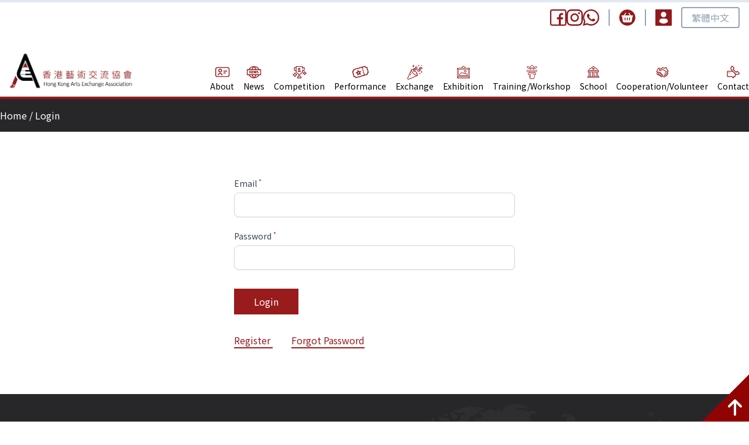

--- FILE ---
content_type: text/html; charset=UTF-8
request_url: https://hkaea.hk/en/login
body_size: 5976
content:
<!DOCTYPE html>
<html lang="en">

<head>
    <meta charset="UTF-8">
    <meta http-equiv="X-UA-Compatible" content="IE=edge">
    <meta name="viewport" content="width=device-width, initial-scale=1.0">
    <meta name="csrf-token" content="Y8kPF4SVruP3usRMXdZn2bdVQr0hv9Qaf3A6ZrRU">
<title>Login - Hong Kong Arts Exchange Association</title>
    <link rel="icon" type="image/png" href="https://hkaea.hk/favicon.png">

    <link rel="preconnect" href="https://fonts.googleapis.com">
    <link rel="preconnect" href="https://fonts.gstatic.com" crossorigin>
    <link href="https://fonts.googleapis.com/css2?family=Noto+Sans+HK&display=swap" rel="stylesheet">

    <link href="https://cdnjs.cloudflare.com/ajax/libs/flowbite/1.6.2/flowbite.min.css" rel="stylesheet" />

    <link rel="stylesheet" href="https://cdn.jsdelivr.net/npm/swiper@8/swiper-bundle.min.css" />
    <script src="https://cdn.jsdelivr.net/npm/swiper@8/swiper-bundle.min.js" defer></script>

    <style>
        [x-cloak] {
            display: none !important;
        }
    </style>
    <link rel="preload" as="style" href="https://hkaea.hk/build/assets/app.9189a07e.css" /><link rel="modulepreload" href="https://hkaea.hk/build/assets/app.d2094479.js" /><link rel="stylesheet" href="https://hkaea.hk/build/assets/app.9189a07e.css" /><script type="module" src="https://hkaea.hk/build/assets/app.d2094479.js"></script>    <style >[wire\:loading], [wire\:loading\.delay], [wire\:loading\.inline-block], [wire\:loading\.inline], [wire\:loading\.block], [wire\:loading\.flex], [wire\:loading\.table], [wire\:loading\.grid], [wire\:loading\.inline-flex] {display: none;}[wire\:loading\.delay\.shortest], [wire\:loading\.delay\.shorter], [wire\:loading\.delay\.short], [wire\:loading\.delay\.long], [wire\:loading\.delay\.longer], [wire\:loading\.delay\.longest] {display:none;}[wire\:offline] {display: none;}[wire\:dirty]:not(textarea):not(input):not(select) {display: none;}input:-webkit-autofill, select:-webkit-autofill, textarea:-webkit-autofill {animation-duration: 50000s;animation-name: livewireautofill;}@keyframes livewireautofill { from {} }</style>
    <script src="/livewire/livewire.js?id=90730a3b0e7144480175" data-turbo-eval="false" data-turbolinks-eval="false" ></script><script data-turbo-eval="false" data-turbolinks-eval="false" >window.livewire = new Livewire();window.Livewire = window.livewire;window.livewire_app_url = '';window.livewire_token = 'Y8kPF4SVruP3usRMXdZn2bdVQr0hv9Qaf3A6ZrRU';window.deferLoadingAlpine = function (callback) {window.addEventListener('livewire:load', function () {callback();});};let started = false;window.addEventListener('alpine:initializing', function () {if (! started) {window.livewire.start();started = true;}});document.addEventListener("DOMContentLoaded", function () {if (! started) {window.livewire.start();started = true;}});</script>
    
    

</head>

<body>
    <div class="border-t-4 border-slate-200 border-t-"></div>

<div class="max-w-7xl m-auto flex items-center justify-around space-x-1 sm:justify-end sm:space-x-4 mt-2 px-1 sm:px-4">
    <div class="flex justify-between gap-2">
        <a href="https://www.facebook.com/HongKongArtExchangeAssociation/" target="_blank">
            <img src="https://hkaea.hk/images/icon-facebook.svg" alt="Hong Kong Art Exchange Association" class="w-7" />
        </a>
        <a href="https://www.instagram.com/" target="_blank">
            <img src="https://hkaea.hk/images/icon-instagram.svg" alt="Hong Kong Art Exchange Association" class="w-7" />
        </a>
        <a href="https://wa.me/85284813363" target="_blank">
            <img src="https://hkaea.hk/images/icon-whatsapp.svg" alt="Hong Kong Art Exchange Association" class="w-7" />
        </a>
    </div>

    <div class="ml-4 pl-4 border-l-2 border-slate-400">
        <a href="#">
            <img src="https://hkaea.hk/images/icon-cart.svg" alt="Hong Kong Art Exchange Association" class="w-7" />
        </a>
    </div>

    <div class="ml-4 pl-4 border-l-2 border-slate-400">
                <a href="https://hkaea.hk/en/login">
            <img src="https://hkaea.hk/images/icon-account.svg" alt="Hong Kong Art Exchange Association" class="w-7" />
        </a>
            </div>

    <div class="border-2 border-slate-400 rounded px-1 sm:px-4 sm:py-1 text-slate-400 hover:bg-red-800 hover:text-white hover:border-white">
                <a href="https://hkaea.hk/zh-hk/login">繁體中文</a>
            </div>
</div>
<nav class="max-w-7xl mx-auto flex flex-col lg:flex-row lg:justify-between lg:items-end border-b-4 border-red-800 lg:mt-7">
    <div class="container flex flex-wrap items-end justify-between mx-auto">
        <a href="https://hkaea.hk/en" class="w-56 m-2">
            <img src="https://hkaea.hk/images/logo.png?v=1" alt="Hong Kong Art Exchange Association" />
        </a>

        <button data-collapse-toggle="menu" type="button" class="text-red-800 p-1 m-1 hover:bg-red-800 hover:text-white md:hidden">
            <svg class="w-7 h-7 inline" fill="currentColor" xmlns="http://www.w3.org/2000/svg" viewBox="0 0 448 512"><!--! Font Awesome Free 6.3.0 by @fontawesome - https://fontawesome.com License - https://fontawesome.com/license/free (Icons: CC BY 4.0, Fonts: SIL OFL 1.1, Code: MIT License) Copyright 2023 Fonticons, Inc. --><path d="M0 96C0 78.3 14.3 64 32 64H416c17.7 0 32 14.3 32 32s-14.3 32-32 32H32C14.3 128 0 113.7 0 96zM0 256c0-17.7 14.3-32 32-32H416c17.7 0 32 14.3 32 32s-14.3 32-32 32H32c-17.7 0-32-14.3-32-32zM448 416c0 17.7-14.3 32-32 32H32c-17.7 0-32-14.3-32-32s14.3-32 32-32H416c17.7 0 32 14.3 32 32z"/></svg>        </button>

        <div class="hidden w-full md:block md:w-auto" id="menu">
            <!-- <ul class="flex flex-col p-4 mt-4 border border-gray-100 rounded-lg bg-gray-50 md:flex-row md:space-x-4 md:mt-0 md:text-sm md:font-medium md:border-0 md:bg-white"> -->
            <ul class="flex flex-col md:flex-row divide-y md:divide-none md:space-x-4 md:mb-2">
                <li>
                    <a href="https://hkaea.hk/en/about" class="block py-2 lg:py-0 lg:flex lg:flex-col items-center group text-center">
                        <img src="https://hkaea.hk/images/icon-menu-1.png" alt="Hong Kong Art Exchange Association" class="max-w-full w-7 mx-auto" />
                        <span class="text-sm group-hover:text-red-800">About</span>
                    </a>
                </li>
                <li>
                    <a href="https://hkaea.hk/en/news" class="block py-2 lg:py-0 lg:flex lg:flex-col items-center group text-center">
                        <img src="https://hkaea.hk/images/icon-menu-2.png" alt="Hong Kong Art Exchange Association" class="max-w-full w-7 mx-auto" />
                        <span class="text-sm group-hover:text-red-800">News</span>
                    </a>
                </li>
                <li>
                    <a id="dropdownNavbarLink" data-dropdown-toggle="dropdown" href="#" class="block py-2 lg:py-0 lg:flex lg:flex-col items-center group text-center">
                        <img src="https://hkaea.hk/images/icon-menu-3.png" alt="Hong Kong Art Exchange Association" class="max-w-full w-7 mx-auto" />
                        <span class="text-sm group-hover:text-red-800">Competition</span>
                    </a>
                    <div id="dropdown" class="z-10 hidden bg-white divide-y-2 divide-red-800 border-y-2 border-red-800 shadow w-full md:w-64 md:border-none">
                                                <a href="https://hkaea.hk/en/competition/2025" class="block p-4 text-red-800 hover:bg-red-800 hover:text-white">
                            6th Asia Youth &amp; Children Arts Festival Art Competition 2025
                        </a>
                                                <a href="https://hkaea.hk/en/competition/5th-aycaf-2024" class="block p-4 text-red-800 hover:bg-red-800 hover:text-white">
                            第五屆亞洲青少年兒童藝術節繪畫大賽
                        </a>
                                                <a href="https://hkaea.hk/en/competition/2024" class="block p-4 text-red-800 hover:bg-red-800 hover:text-white">
                            「我要做歌手」青少年流行歌唱大賽2024
                        </a>
                                                <a href="https://hkaea.hk/en/competition/tutumomo-blooming-beauty-painting-design-competition-2023" class="block p-4 text-red-800 hover:bg-red-800 hover:text-white">
                            《Tutumomo - Blooming ∙ Beauty 》 Painting &amp; Design Competition 2023
                        </a>
                                                <a href="https://hkaea.hk/en/competition/4th-asia-youth-children-arts-festival-arts-competition-cultural-exchange-2023" class="block p-4 text-red-800 hover:bg-red-800 hover:text-white">
                            4th Asia Youth &amp; Children Arts Festival - Arts Competition &amp; Cultural Exchange 2023
                        </a>
                                            </div>
                </li>
                <li>
                    <a href="https://hkaea.hk/en/performance" class="block py-2 lg:py-0 lg:flex lg:flex-col items-center group text-center">
                        <img src="https://hkaea.hk/images/icon-menu-4.png" alt="Hong Kong Art Exchange Association" class="max-w-full w-7 mx-auto" />
                        <span class="text-sm group-hover:text-red-800">Performance</span>
                    </a>
                </li>
                <li>
                    <a href="https://hkaea.hk/en/exchange" class="block py-2 lg:py-0 lg:flex lg:flex-col items-center group text-center">
                        <img src="https://hkaea.hk/images/icon-menu-5.png" alt="Hong Kong Art Exchange Association" class="max-w-full w-7 mx-auto" />
                        <span class="text-sm group-hover:text-red-800">Exchange</span>
                    </a>
                </li>
                <li>
                    <a href="https://hkaea.hk/en/exhibition" class="block py-2 lg:py-0 lg:flex lg:flex-col items-center group text-center">
                        <img src="https://hkaea.hk/images/icon-menu-6.png" alt="Hong Kong Art Exchange Association" class="max-w-full w-7 mx-auto" />
                        <span class="text-sm group-hover:text-red-800">Exhibition</span>
                    </a>
                </li>
                <li>
                    <a href="https://hkaea.hk/en/workshop" class="block py-2 lg:py-0 lg:flex lg:flex-col items-center group text-center">
                        <img src="https://hkaea.hk/images/icon-menu-7.png" alt="Hong Kong Art Exchange Association" class="max-w-full w-7 mx-auto" />
                        <span class="text-sm group-hover:text-red-800">Training/Workshop</span>
                    </a>
                </li>
                <li>
                    <a href="https://hkaea.hk/en/school" class="block py-2 lg:py-0 lg:flex lg:flex-col items-center group text-center">
                        <img src="https://hkaea.hk/images/icon-menu-8.png" alt="Hong Kong Art Exchange Association" class="max-w-full w-7 mx-auto" />
                        <span class="text-sm group-hover:text-red-800">School</span>
                    </a>
                </li>
                <li>
                    <a href="https://hkaea.hk/en/cooperation" class="block py-2 lg:py-0 lg:flex lg:flex-col items-center group text-center">
                        <img src="https://hkaea.hk/images/icon-menu-9.png" alt="Hong Kong Art Exchange Association" class="max-w-full w-7 mx-auto" />
                        <span class="text-sm group-hover:text-red-800">Cooperation/Volunteer</span>
                    </a>
                </li>
                <li>
                    <a href="https://hkaea.hk/en/contact" class="block py-2 lg:py-0 lg:flex lg:flex-col items-center group text-center">
                        <img src="https://hkaea.hk/images/icon-menu-10.png" alt="Hong Kong Art Exchange Association" class="max-w-full w-7 mx-auto" />
                        <span class="text-sm group-hover:text-red-800">Contact</span>
                    </a>
                </li>
            </ul>
        </div>
    </div>
</nav>
<div class="bg-zinc-800 text-white py-4 pl-4 lg:pl-0 ">
    <div class="max-w-7xl mx-auto">
        <a href="https://hkaea.hk/en">Home</a> / Login
    </div>
</div>
    <div wire:id="prn1c7GiryF9KGd6bA21" wire:initial-data="{&quot;fingerprint&quot;:{&quot;id&quot;:&quot;prn1c7GiryF9KGd6bA21&quot;,&quot;name&quot;:&quot;login&quot;,&quot;locale&quot;:&quot;en&quot;,&quot;path&quot;:&quot;en\/login&quot;,&quot;method&quot;:&quot;GET&quot;,&quot;v&quot;:&quot;acj&quot;},&quot;effects&quot;:{&quot;listeners&quot;:[]},&quot;serverMemo&quot;:{&quot;children&quot;:[],&quot;errors&quot;:[],&quot;htmlHash&quot;:&quot;511815ac&quot;,&quot;data&quot;:{&quot;componentFileAttachments&quot;:[],&quot;mountedFormComponentAction&quot;:null,&quot;mountedFormComponentActionArguments&quot;:[],&quot;mountedFormComponentActionData&quot;:[],&quot;mountedFormComponentActionComponent&quot;:null,&quot;email&quot;:null,&quot;password&quot;:null},&quot;dataMeta&quot;:[],&quot;checksum&quot;:&quot;701ae615242053bef8afcdc9a38324f18fb11633be5ca6361bd24b7a8cf60237&quot;}}">
    <div class="max-w-lg mx-auto my-20 px-4">
        <form wire:submit.prevent="login">
            <div class="grid grid-cols-1      filament-forms-component-container gap-6">
    <div class="col-span-1" wire:key="prn1c7GiryF9KGd6bA21.email.Filament\Forms\Components\TextInput">
    <div class="filament-forms-field-wrapper">
    
    <div class="space-y-2">
                    <div class="flex items-center justify-between space-x-2 rtl:space-x-reverse">
                                    <label class="filament-forms-field-wrapper-label inline-flex items-center space-x-3 rtl:space-x-reverse" for="email">
    

    <span class="text-sm font-medium leading-4 text-gray-700">
        
        Email<span class="whitespace-nowrap">
                <sup class="font-medium text-danger-700">*</sup>
            </span>
            </span>

    
</label>
                
                            </div>
        
        <div class="filament-forms-text-input-component flex items-center space-x-2 rtl:space-x-reverse group">
        
        
        
        <div class="flex-1">
            <input
                                    x-data="{}"
                    wire:model.defer="email"
                    type="email"
                                dusk="filament.forms.email"
                
                
                
                
                id="email"
                
                
                
                
                                    
                    
                    
                    
                    required
                                class="block w-full transition duration-75 rounded-lg shadow-sm outline-none focus:border-primary-500 focus:ring-1 focus:ring-inset focus:ring-primary-500 disabled:opacity-70"
                x-bind:class="{
                    'border-gray-300': ! ('email' in $wire.__instance.serverMemo.errors),
                    'dark:border-gray-600': ! ('email' in $wire.__instance.serverMemo.errors) && false,
                    'border-danger-600 ring-danger-600': ('email' in $wire.__instance.serverMemo.errors),
                    'dark:border-danger-400 dark:ring-danger-400': ('email' in $wire.__instance.serverMemo.errors) && false,
                }"
            />
        </div>

        
        
            </div>

            
            </div>
</div>
</div>
            
        <div class="col-span-1" wire:key="prn1c7GiryF9KGd6bA21.password.Filament\Forms\Components\TextInput">
    <div class="filament-forms-field-wrapper">
    
    <div class="space-y-2">
                    <div class="flex items-center justify-between space-x-2 rtl:space-x-reverse">
                                    <label class="filament-forms-field-wrapper-label inline-flex items-center space-x-3 rtl:space-x-reverse" for="password">
    

    <span class="text-sm font-medium leading-4 text-gray-700">
        
        Password<span class="whitespace-nowrap">
                <sup class="font-medium text-danger-700">*</sup>
            </span>
            </span>

    
</label>
                
                            </div>
        
        <div class="filament-forms-text-input-component flex items-center space-x-2 rtl:space-x-reverse group">
        
        
        
        <div class="flex-1">
            <input
                                    x-data="{}"
                    wire:model.defer="password"
                    type="password"
                                dusk="filament.forms.password"
                
                
                
                
                id="password"
                
                
                
                
                                    
                    
                    
                    
                    required
                                class="block w-full transition duration-75 rounded-lg shadow-sm outline-none focus:border-primary-500 focus:ring-1 focus:ring-inset focus:ring-primary-500 disabled:opacity-70"
                x-bind:class="{
                    'border-gray-300': ! ('password' in $wire.__instance.serverMemo.errors),
                    'dark:border-gray-600': ! ('password' in $wire.__instance.serverMemo.errors) && false,
                    'border-danger-600 ring-danger-600': ('password' in $wire.__instance.serverMemo.errors),
                    'dark:border-danger-400 dark:ring-danger-400': ('password' in $wire.__instance.serverMemo.errors) && false,
                }"
            />
        </div>

        
        
            </div>

            
            </div>
</div>
</div>
</div>


            <button type="submit" class="bg-red-800 text-white border-2 border-red-800 px-8 py-2 mt-8 hover:bg-white hover:text-red-800">
                Login
            </button>
        </form>

        <div class="mt-8 space-x-8">
            <a href="https://hkaea.hk/en/member" class="text-red-800 border-b-2 border-red-800">
                Register
            </a>
            <a href="https://hkaea.hk/en/forgot-password" class="text-red-800 border-b-2 border-red-800">
                Forgot Password
            </a>
        </div>
    </div>
</div>
<!-- Livewire Component wire-end:prn1c7GiryF9KGd6bA21 -->

    <div class="bg-zinc-800 text-white">

    <div class="max-w-7xl lg:m-auto py-20 px-4 text-xl flex flex-col lg:flex-row justify-between lg:items-center bg-no-repeat bg-right" style="background-image: url(https://hkaea.hk/images/bg-footer.png);">

        <div>

            <div class="mb-4">

                <div class="text-2xl tracking-widest">香港藝術交流協會</div>

                <div class="text-sm">Hong Kong Arts Exchange Association</div>

            </div>



            <div class="mb-4 text-sm">

                The HKAEA was established in 2018<br /> It is a non-profit organization<br /> formed by a group of artists and educators<br /> coming from the field of arts and performance.

            </div>



            <div class="mb-4 text-xs">Copyright &copy; 2026 Hong Kong Art Exchange Association All rights reserved.</div>

        </div>

        <div>

            <div class="flex justify-start items-center">

                <svg class="w-6 h-6 text-white inline" fill="currentColor" xmlns="http://www.w3.org/2000/svg" viewBox="0 0 384 512"><!--! Font Awesome Free 6.3.0 by @fontawesome - https://fontawesome.com License - https://fontawesome.com/license/free (Icons: CC BY 4.0, Fonts: SIL OFL 1.1, Code: MIT License) Copyright 2023 Fonticons, Inc. --><path d="M215.7 499.2C267 435 384 279.4 384 192C384 86 298 0 192 0S0 86 0 192c0 87.4 117 243 168.3 307.2c12.3 15.3 35.1 15.3 47.4 0zM192 128a64 64 0 1 1 0 128 64 64 0 1 1 0-128z"/></svg>
                <a href="https://maps.app.goo.gl/jWgmPEkbN5E2LWFS9" target="_blank" class="text-sm pl-1  hover:text-red-800 duration-300">Address: 1516, 15/F, Wing Hong Centre, 18 Wing Hong Street, Lai Chi Kok, Kowloon, Hong Kong</a>

            </div>



            <hr class="my-2 mx-auto w-full bg-white opacity-40 rounded border-0 h-[1px]" />



            <div class="lg:flex justify-between items-center">

                <div class="flex lg:block mr-6">

                    <div class="flex justify-start items-center">

                        <svg class="w-5 h-5 text-white inline" fill="currentColor" xmlns="http://www.w3.org/2000/svg" viewBox="0 0 512 512"><!--! Font Awesome Free 6.3.0 by @fontawesome - https://fontawesome.com License - https://fontawesome.com/license/free (Icons: CC BY 4.0, Fonts: SIL OFL 1.1, Code: MIT License) Copyright 2023 Fonticons, Inc. --><path d="M164.9 24.6c-7.7-18.6-28-28.5-47.4-23.2l-88 24C12.1 30.2 0 46 0 64C0 311.4 200.6 512 448 512c18 0 33.8-12.1 38.6-29.5l24-88c5.3-19.4-4.6-39.7-23.2-47.4l-96-40c-16.3-6.8-35.2-2.1-46.3 11.6L304.7 368C234.3 334.7 177.3 277.7 144 207.3L193.3 167c13.7-11.2 18.4-30 11.6-46.3l-40-96z"/></svg>
                        <span class="text-sm px-1 tracking-wider">Phone</span>

                    </div>

                    <div><a href="tel:+85223701078" class="text-sm hover:text-red-800 duration-300">+852 2370 1078</a></div>

                </div>

                <div class="flex lg:block mr-6">

                    <div class="flex justify-start items-center">

                        <svg class="w-6 h-6 text-white inline" fill="currentColor" xmlns="http://www.w3.org/2000/svg" viewBox="0 0 448 512"><!--! Font Awesome Free 6.3.0 by @fontawesome - https://fontawesome.com License - https://fontawesome.com/license/free (Icons: CC BY 4.0, Fonts: SIL OFL 1.1, Code: MIT License) Copyright 2023 Fonticons, Inc. --><path d="M380.9 97.1C339 55.1 283.2 32 223.9 32c-122.4 0-222 99.6-222 222 0 39.1 10.2 77.3 29.6 111L0 480l117.7-30.9c32.4 17.7 68.9 27 106.1 27h.1c122.3 0 224.1-99.6 224.1-222 0-59.3-25.2-115-67.1-157zm-157 341.6c-33.2 0-65.7-8.9-94-25.7l-6.7-4-69.8 18.3L72 359.2l-4.4-7c-18.5-29.4-28.2-63.3-28.2-98.2 0-101.7 82.8-184.5 184.6-184.5 49.3 0 95.6 19.2 130.4 54.1 34.8 34.9 56.2 81.2 56.1 130.5 0 101.8-84.9 184.6-186.6 184.6zm101.2-138.2c-5.5-2.8-32.8-16.2-37.9-18-5.1-1.9-8.8-2.8-12.5 2.8-3.7 5.6-14.3 18-17.6 21.8-3.2 3.7-6.5 4.2-12 1.4-32.6-16.3-54-29.1-75.5-66-5.7-9.8 5.7-9.1 16.3-30.3 1.8-3.7.9-6.9-.5-9.7-1.4-2.8-12.5-30.1-17.1-41.2-4.5-10.8-9.1-9.3-12.5-9.5-3.2-.2-6.9-.2-10.6-.2-3.7 0-9.7 1.4-14.8 6.9-5.1 5.6-19.4 19-19.4 46.3 0 27.3 19.9 53.7 22.6 57.4 2.8 3.7 39.1 59.7 94.8 83.8 35.2 15.2 49 16.5 66.6 13.9 10.7-1.6 32.8-13.4 37.4-26.4 4.6-13 4.6-24.1 3.2-26.4-1.3-2.5-5-3.9-10.5-6.6z"/></svg>
                        <span class="text-sm px-1 tracking-wider">WhatsApp</span>

                    </div>

                    <div><a href="https://wa.me/85284813363" target="_blank" class="text-sm hover:text-red-800 duration-300">+852 8481 3363</a></div>

                </div>

                <div class="flex lg:block">

                    <div class="flex justify-start items-center">

                        <svg class="w-5 h-5 text-white inline" fill="currentColor" xmlns="http://www.w3.org/2000/svg" viewBox="0 0 512 512"><!--! Font Awesome Free 6.3.0 by @fontawesome - https://fontawesome.com License - https://fontawesome.com/license/free (Icons: CC BY 4.0, Fonts: SIL OFL 1.1, Code: MIT License) Copyright 2023 Fonticons, Inc. --><path d="M48 64C21.5 64 0 85.5 0 112c0 15.1 7.1 29.3 19.2 38.4L236.8 313.6c11.4 8.5 27 8.5 38.4 0L492.8 150.4c12.1-9.1 19.2-23.3 19.2-38.4c0-26.5-21.5-48-48-48H48zM0 176V384c0 35.3 28.7 64 64 64H448c35.3 0 64-28.7 64-64V176L294.4 339.2c-22.8 17.1-54 17.1-76.8 0L0 176z"/></svg>
                        <span class="text-sm px-1 tracking-wider">Email</span>

                    </div>

                    <div><a href="mailto:info@hkaea.hk" class="text-sm hover:text-red-800 duration-300">info@hkaea.hk</a></div>

                </div>

            </div>

        </div>

    </div>

</div>



<div id="toTop" class="fixed bottom-0 right-0 z-40 cursor-pointer p-10 triangle">

    <svg class="text-white w-8 h-8 absolute bottom-2 right-2" fill="currentColor" xmlns="http://www.w3.org/2000/svg" viewBox="0 0 384 512"><!--! Font Awesome Free 6.3.0 by @fontawesome - https://fontawesome.com License - https://fontawesome.com/license/free (Icons: CC BY 4.0, Fonts: SIL OFL 1.1, Code: MIT License) Copyright 2023 Fonticons, Inc. --><path d="M214.6 41.4c-12.5-12.5-32.8-12.5-45.3 0l-160 160c-12.5 12.5-12.5 32.8 0 45.3s32.8 12.5 45.3 0L160 141.2V448c0 17.7 14.3 32 32 32s32-14.3 32-32V141.2L329.4 246.6c12.5 12.5 32.8 12.5 45.3 0s12.5-32.8 0-45.3l-160-160z"/></svg>
</div>
    <div wire:id="Egb0rgyNtjhMAHj1KQi5" wire:initial-data="{&quot;fingerprint&quot;:{&quot;id&quot;:&quot;Egb0rgyNtjhMAHj1KQi5&quot;,&quot;name&quot;:&quot;notifications&quot;,&quot;locale&quot;:&quot;en&quot;,&quot;path&quot;:&quot;en\/login&quot;,&quot;method&quot;:&quot;GET&quot;,&quot;v&quot;:&quot;acj&quot;},&quot;effects&quot;:{&quot;listeners&quot;:[&quot;notificationSent&quot;,&quot;notificationsSent&quot;,&quot;notificationClosed&quot;]},&quot;serverMemo&quot;:{&quot;children&quot;:[],&quot;errors&quot;:[],&quot;htmlHash&quot;:&quot;7b6549b0&quot;,&quot;data&quot;:{&quot;notifications&quot;:[]},&quot;dataMeta&quot;:{&quot;wireables&quot;:[&quot;notifications&quot;]},&quot;checksum&quot;:&quot;1fbcc9c837c40614e8be3afcde6d0b3891130faef7e7062fe09bd93a3e618dd8&quot;}}">
    <div
        class="filament-notifications pointer-events-none fixed inset-4 z-50 mx-auto flex gap-3 items-end flex-col-reverse justify-end"
        role="status"
    >
            </div>

    
    </div>

<!-- Livewire Component wire-end:Egb0rgyNtjhMAHj1KQi5 -->
    <script src="https://cdnjs.cloudflare.com/ajax/libs/flowbite/1.6.2/flowbite.min.js"></script>
</body>

</html>

--- FILE ---
content_type: text/css
request_url: https://hkaea.hk/build/assets/app.9189a07e.css
body_size: 159537
content:
@charset "UTF-8";
.filepond--image-preview-markup {
	position:absolute;
	left:0;
	top:0
}
.filepond--image-preview-wrapper {
	z-index:2
}
.filepond--image-preview-overlay {
	display:block;
	position:absolute;
	left:0;
	top:0;
	width:100%;
	min-height:5rem;
	max-height:7rem;
	margin:0;
	opacity:0;
	z-index:2;
	pointer-events:none;
	-webkit-user-select:none;
	-moz-user-select:none;
	user-select:none
}
.filepond--image-preview-overlay svg {
	width:100%;
	height:auto;
	color:inherit;
	max-height:inherit
}
.filepond--image-preview-overlay-idle {
	mix-blend-mode:multiply;
	color:#282828d9
}
.filepond--image-preview-overlay-success {
	mix-blend-mode:normal;
	color:#369763
}
.filepond--image-preview-overlay-failure {
	mix-blend-mode:normal;
	color:#c44e47
}
 @supports (-webkit-marquee-repetition: infinite) and ((-o-object-fit: fill) or (object-fit: fill)) {
 .filepond--image-preview-overlay-idle {
 mix-blend-mode:normal
}
}
.filepond--image-preview-wrapper {
	-webkit-user-select:none;
	-moz-user-select:none;
	user-select:none;
	position:absolute;
	left:0;
	top:0;
	right:0;
	height:100%;
	margin:0;
	border-radius:.45em;
	overflow:hidden;
	background:rgba(0, 0, 0, .01)
}
.filepond--image-preview {
	position:absolute;
	left:0;
	top:0;
	z-index:1;
	display:flex;
	align-items:center;
	height:100%;
	width:100%;
	pointer-events:none;
	background:#222;
	will-change:transform, opacity
}
.filepond--image-clip {
	position:relative;
	overflow:hidden;
	margin:0 auto
}
.filepond--image-clip[data-transparency-indicator=grid] img, .filepond--image-clip[data-transparency-indicator=grid] canvas {
	background-color:#fff;
	background-image:url("data:image/svg+xml,%3Csvg viewBox='0 0 100 100' xmlns='http://www.w3.org/2000/svg' fill='%23eee'%3E%3Cpath d='M0 0 H50 V50 H0'/%3E%3Cpath d='M50 50 H100 V100 H50'/%3E%3C/svg%3E");
	background-size:1.25em 1.25em
}
.filepond--image-bitmap, .filepond--image-vector {
	position:absolute;
	left:0;
	top:0;
	will-change:transform
}
.filepond--root[data-style-panel-layout~=integrated] .filepond--image-preview-wrapper {
	border-radius:0
}
.filepond--root[data-style-panel-layout~=integrated] .filepond--image-preview {
	height:100%;
	display:flex;
	justify-content:center;
	align-items:center
}
.filepond--root[data-style-panel-layout~=circle] .filepond--image-preview-wrapper {
	border-radius:99999rem
}
.filepond--root[data-style-panel-layout~=circle] .filepond--image-preview-overlay {
	top:auto;
	bottom:0;
	transform:scaleY(-1)
}
 .filepond--root[data-style-panel-layout~=circle] .filepond--file .filepond--file-action-button[data-align*=bottom]:not([data-align*="center"]) {
 margin-bottom:.325em
}
 .filepond--root[data-style-panel-layout~=circle] .filepond--file [data-align*=left] {
 left:calc(50% - 3em)
}
 .filepond--root[data-style-panel-layout~=circle] .filepond--file [data-align*=right] {
 right:calc(50% - 3em)
}
 .filepond--root[data-style-panel-layout~=circle] .filepond--progress-indicator[data-align*=bottom][data-align*=left], .filepond--root[data-style-panel-layout~=circle] .filepond--progress-indicator[data-align*=bottom][data-align*=right] {
 margin-bottom:.5125em
}
 .filepond--root[data-style-panel-layout~=circle] .filepond--progress-indicator[data-align*=bottom][data-align*=center] {
 margin-top:0;
 margin-bottom:.1875em;
 margin-left:.1875em
}
.filepond--media-preview audio {
	display:none
}
.filepond--media-preview .audioplayer {
	width:calc(100% - 1.4em);
	margin:2.3em auto auto
}
.filepond--media-preview .playpausebtn {
	margin-top:.3em;
	margin-right:.3em;
	height:25px;
	width:25px;
	border-radius:25px;
	border:none;
	background-repeat:no-repeat;
	background-position:center;
	float:left;
	outline:none;
	cursor:pointer
}
.filepond--media-preview .playpausebtn:hover {
	background-color:#00000080
}
.filepond--media-preview .play {
	background-image:url([data-uri])
}
.filepond--media-preview .pause {
	background-image:url([data-uri])
}
.filepond--media-preview .timeline {
	width:calc(100% - 2.5em);
	height:3px;
	margin-top:1em;
	float:left;
	border-radius:15px;
	background:rgba(255, 255, 255, .3)
}
.filepond--media-preview .playhead {
	width:13px;
	height:13px;
	border-radius:50%;
	margin-top:-5px;
	background:white
}
.filepond--media-preview-wrapper {
	position:absolute;
	left:0;
	top:0;
	right:0;
	height:100%;
	margin:0;
	border-radius:.45em;
	overflow:hidden;
	background:rgba(0, 0, 0, .01);
	pointer-events:auto
}
.filepond--media-preview-wrapper:before {
	content:" ";
	position:absolute;
	width:100%;
	height:2em;
	background:linear-gradient(to bottom, black 0%, rgba(0, 0, 0, 0) 100%);
 filter:progid:DXImageTransform.Microsoft.gradient(startColorstr="#000000", endColorstr="#00000000", GradientType=0);
	z-index:3
}
.filepond--media-preview {
	position:relative;
	z-index:1;
	display:block;
	width:100%;
	height:100%;
	transform-origin:center center;
	will-change:transform, opacity
}
.filepond--media-preview video, .filepond--media-preview audio {
	width:100%;
	will-change:transform
}
.filepond--assistant {
	position:absolute;
	overflow:hidden;
	height:1px;
	width:1px;
	padding:0;
	border:0;
	clip:rect(1px,1px,1px,1px);
	-webkit-clip-path:inset(50%);
	clip-path:inset(50%);
	white-space:nowrap
}
.filepond--browser.filepond--browser {
	position:absolute;
	margin:0;
	padding:0;
	left:1em;
	top:1.75em;
	width:calc(100% - 2em);
	opacity:0;
	font-size:0
}
.filepond--data {
	position:absolute;
	width:0;
	height:0;
	padding:0;
	margin:0;
	border:none;
	visibility:hidden;
	pointer-events:none;
	contain:strict
}
.filepond--drip {
	position:absolute;
	top:0;
	left:0;
	right:0;
	bottom:0;
	overflow:hidden;
	opacity:.1;
	pointer-events:none;
	border-radius:.5em;
	background:rgba(0, 0, 0, .01)
}
.filepond--drip-blob {
	transform-origin:center center;
	width:8em;
	height:8em;
	margin-left:-4em;
	margin-top:-4em;
	background:#292625;
	border-radius:50%
}
.filepond--drip-blob, .filepond--drop-label {
	position:absolute;
	top:0;
	left:0;
	will-change:transform, opacity
}
.filepond--drop-label {
	right:0;
	margin:0;
	color:#4f4f4f;
	display:flex;
	justify-content:center;
	align-items:center;
	height:0;
	-webkit-user-select:none;
	-moz-user-select:none;
	user-select:none
}
.filepond--drop-label.filepond--drop-label label {
	display:block;
	margin:0;
	padding:.5em
}
.filepond--drop-label label {
	cursor:default;
	font-size:.875em;
	font-weight:400;
	text-align:center;
	line-height:1.5
}
.filepond--label-action {
	text-decoration:underline;
	-webkit-text-decoration-skip:ink;
	text-decoration-skip-ink:auto;
	text-decoration-color:#a7a4a4;
	cursor:pointer
}
.filepond--root[data-disabled] .filepond--drop-label label {
	opacity:.5
}
.filepond--file-action-button.filepond--file-action-button {
	font-size:1em;
	width:1.625em;
	height:1.625em;
	font-family:inherit;
	line-height:inherit;
	margin:0;
	padding:0;
	border:none;
	outline:none;
	will-change:transform, opacity
}
.filepond--file-action-button.filepond--file-action-button span {
	position:absolute;
	overflow:hidden;
	height:1px;
	width:1px;
	padding:0;
	border:0;
	clip:rect(1px,1px,1px,1px);
	-webkit-clip-path:inset(50%);
	clip-path:inset(50%);
	white-space:nowrap
}
.filepond--file-action-button.filepond--file-action-button svg {
	width:100%;
	height:100%
}
.filepond--file-action-button.filepond--file-action-button:after {
	position:absolute;
	left:-.75em;
	right:-.75em;
	top:-.75em;
	bottom:-.75em;
	content:""
}
.filepond--file-action-button {
	cursor:auto;
	color:#fff;
	border-radius:50%;
	background-color:#00000080;
	background-image:none;
	box-shadow:0 0 #fff0;
 transition:box-shadow .25s ease-in
}
.filepond--file-action-button:focus, .filepond--file-action-button:hover {
	box-shadow:0 0 0 .125em #ffffffe6
}
.filepond--file-action-button[disabled] {
	color:#ffffff80;
	background-color:#00000040
}
.filepond--file-action-button[hidden] {
	display:none
}
.filepond--action-edit-item.filepond--action-edit-item {
	width:2em;
	height:2em;
	padding:.1875em
}
 .filepond--action-edit-item.filepond--action-edit-item[data-align*=center] {
 margin-left:-.1875em
}
 .filepond--action-edit-item.filepond--action-edit-item[data-align*=bottom] {
 margin-bottom:-.1875em
}
.filepond--action-edit-item-alt {
	border:none;
	line-height:inherit;
	background:transparent;
	font-family:inherit;
	color:inherit;
	outline:none;
	padding:0;
	margin:0 0 0 .25em;
	pointer-events:all;
	position:absolute
}
.filepond--action-edit-item-alt svg {
	width:1.3125em;
	height:1.3125em
}
.filepond--action-edit-item-alt span {
	font-size:0;
	opacity:0
}
.filepond--file-info {
	position:static;
	display:flex;
	flex-direction:column;
	align-items:flex-start;
	flex:1;
	margin:0 .5em 0 0;
	min-width:0;
	will-change:transform, opacity;
	pointer-events:none;
	-webkit-user-select:none;
	-moz-user-select:none;
	user-select:none
}
.filepond--file-info * {
	margin:0
}
.filepond--file-info .filepond--file-info-main {
	font-size:.75em;
	line-height:1.2;
	text-overflow:ellipsis;
	overflow:hidden;
	white-space:nowrap;
	width:100%
}
.filepond--file-info .filepond--file-info-sub {
	font-size:.625em;
	opacity:.5;
 transition:opacity .25s ease-in-out;
	white-space:nowrap
}
.filepond--file-info .filepond--file-info-sub:empty {
	display:none
}
.filepond--file-status {
	position:static;
	display:flex;
	flex-direction:column;
	align-items:flex-end;
	flex-grow:0;
	flex-shrink:0;
	margin:0;
	min-width:2.25em;
	text-align:right;
	will-change:transform, opacity;
	pointer-events:none;
	-webkit-user-select:none;
	-moz-user-select:none;
	user-select:none
}
.filepond--file-status * {
	margin:0;
	white-space:nowrap
}
.filepond--file-status .filepond--file-status-main {
	font-size:.75em;
	line-height:1.2
}
.filepond--file-status .filepond--file-status-sub {
	font-size:.625em;
	opacity:.5;
 transition:opacity .25s ease-in-out
}
.filepond--file-wrapper.filepond--file-wrapper {
	border:none;
	margin:0;
	padding:0;
	min-width:0;
	height:100%
}
.filepond--file-wrapper.filepond--file-wrapper>legend {
	position:absolute;
	overflow:hidden;
	height:1px;
	width:1px;
	padding:0;
	border:0;
	clip:rect(1px,1px,1px,1px);
	-webkit-clip-path:inset(50%);
	clip-path:inset(50%);
	white-space:nowrap
}
.filepond--file {
	position:static;
	display:flex;
	height:100%;
	align-items:flex-start;
	padding:.5625em;
	color:#fff;
	border-radius:.5em
}
.filepond--file .filepond--file-status {
	margin-left:auto;
	margin-right:2.25em
}
.filepond--file .filepond--processing-complete-indicator {
	pointer-events:none;
	-webkit-user-select:none;
	-moz-user-select:none;
	user-select:none;
	z-index:3
}
.filepond--file .filepond--file-action-button, .filepond--file .filepond--processing-complete-indicator, .filepond--file .filepond--progress-indicator {
	position:absolute
}
 .filepond--file [data-align*=left] {
 left:.5625em
}
 .filepond--file [data-align*=right] {
 right:.5625em
}
 .filepond--file [data-align*=center] {
 left:calc(50% - .8125em)
}
 .filepond--file [data-align*=bottom] {
 bottom:1.125em
}
.filepond--file [data-align=center] {
	top:calc(50% - .8125em)
}
.filepond--file .filepond--progress-indicator {
	margin-top:.1875em
}
 .filepond--file .filepond--progress-indicator[data-align*=right] {
 margin-right:.1875em
}
 .filepond--file .filepond--progress-indicator[data-align*=left] {
 margin-left:.1875em
}
 [data-filepond-item-state*=error] .filepond--file-info, [data-filepond-item-state*=invalid] .filepond--file-info, [data-filepond-item-state=cancelled] .filepond--file-info {
 margin-right:2.25em
}
[data-filepond-item-state~=processing] .filepond--file-status-sub {
	opacity:0
}
 [data-filepond-item-state~=processing] .filepond--action-abort-item-processing~.filepond--file-status .filepond--file-status-sub {
 opacity:.5
}
[data-filepond-item-state=processing-error] .filepond--file-status-sub {
	opacity:0
}
 [data-filepond-item-state=processing-error] .filepond--action-retry-item-processing~.filepond--file-status .filepond--file-status-sub {
 opacity:.5
}
[data-filepond-item-state=processing-complete] .filepond--action-revert-item-processing svg {
 animation:fall .5s linear .125s both
}
[data-filepond-item-state=processing-complete] .filepond--file-status-sub {
	opacity:.5
}
 [data-filepond-item-state=processing-complete] .filepond--file-info-sub, [data-filepond-item-state=processing-complete] .filepond--processing-complete-indicator:not([style*=hidden])~.filepond--file-status .filepond--file-status-sub {
 opacity:0
}
 [data-filepond-item-state=processing-complete] .filepond--action-revert-item-processing~.filepond--file-info .filepond--file-info-sub {
 opacity:.5
}
 [data-filepond-item-state*=error] .filepond--file-wrapper, [data-filepond-item-state*=error] .filepond--panel, [data-filepond-item-state*=invalid] .filepond--file-wrapper, [data-filepond-item-state*=invalid] .filepond--panel {
 animation:shake .65s linear both
}
 [data-filepond-item-state*=busy] .filepond--progress-indicator svg {
 animation:spin 1s linear infinite
}
 @keyframes spin {
 0% {
 transform:rotate(0)
}
to {
	transform:rotate(1turn)
}
}
 @keyframes shake {
 10%, 90% {
 transform:translate(-.0625em)
}
 20%, 80% {
 transform:translate(.125em)
}
 30%, 50%, 70% {
 transform:translate(-.25em)
}
 40%, 60% {
 transform:translate(.25em)
}
}
 @keyframes fall {
 0% {
 opacity:0;
 transform:scale(.5);
 animation-timing-function:ease-out
}
 70% {
 opacity:1;
 transform:scale(1.1);
 animation-timing-function:ease-in-out
}
to {
	transform:scale(1);
	animation-timing-function:ease-out
}
}
.filepond--hopper[data-hopper-state=drag-over]>* {
	pointer-events:none
}
.filepond--hopper[data-hopper-state=drag-over]:after {
	content:"";
	position:absolute;
	left:0;
	top:0;
	right:0;
	bottom:0;
	z-index:100
}
.filepond--progress-indicator {
	z-index:103
}
.filepond--file-action-button {
	z-index:102
}
.filepond--file-status {
	z-index:101
}
.filepond--file-info {
	z-index:100
}
.filepond--item {
	position:absolute;
	top:0;
	left:0;
	right:0;
	z-index:1;
	padding:0;
	margin:.25em;
	will-change:transform, opacity
}
.filepond--item>.filepond--panel {
	z-index:-1
}
.filepond--item>.filepond--panel .filepond--panel-bottom {
	box-shadow:0 .0625em .125em -.0625em #00000040
}
.filepond--item>.filepond--file-wrapper, .filepond--item>.filepond--panel {
 transition:opacity .15s ease-out
}
.filepond--item[data-drag-state] {
	cursor:grab
}
.filepond--item[data-drag-state]>.filepond--panel {
 transition:box-shadow .125s ease-in-out;
	box-shadow:0 0 0 transparent
}
.filepond--item[data-drag-state=drag] {
	cursor:grabbing
}
.filepond--item[data-drag-state=drag]>.filepond--panel {
	box-shadow:0 .125em .3125em #00000053
}
 .filepond--item[data-drag-state]:not([data-drag-state=idle]) {
 z-index:2
}
.filepond--item-panel {
	background-color:#64605e
}
[data-filepond-item-state=processing-complete] .filepond--item-panel {
	background-color:#369763
}
 [data-filepond-item-state*=error] .filepond--item-panel, [data-filepond-item-state*=invalid] .filepond--item-panel {
 background-color:#c44e47
}
.filepond--item-panel {
	border-radius:.5em;
 transition:background-color .25s
}
.filepond--list-scroller {
	position:absolute;
	top:0;
	left:0;
	right:0;
	margin:0;
	will-change:transform
}
.filepond--list-scroller[data-state=overflow] .filepond--list {
	bottom:0;
	right:0
}
.filepond--list-scroller[data-state=overflow] {
	overflow-y:scroll;
	overflow-x:hidden;
	-webkit-overflow-scrolling:touch;
	-webkit-mask:linear-gradient(180deg, #000 calc(100% - .5em), transparent);
	mask:linear-gradient(180deg, #000 calc(100% - .5em), transparent)
}
 .filepond--list-scroller::-webkit-scrollbar {
 background:transparent
}
 .filepond--list-scroller::-webkit-scrollbar:vertical {
 width:1em
}
 .filepond--list-scroller::-webkit-scrollbar:horizontal {
 height:0
}
 .filepond--list-scroller::-webkit-scrollbar-thumb {
 background-color:#0000004d;
 border-radius:99999px;
 border:.3125em solid transparent;
 background-clip:content-box
}
.filepond--list.filepond--list {
	position:absolute;
	top:0;
	margin:0;
	padding:0;
	list-style-type:none;
	will-change:transform
}
.filepond--list {
	left:.75em;
	right:.75em
}
.filepond--root[data-style-panel-layout~=integrated] {
	width:100%;
	height:100%;
	max-width:none;
	margin:0
}
.filepond--root[data-style-panel-layout~=circle] .filepond--panel-root, .filepond--root[data-style-panel-layout~=integrated] .filepond--panel-root {
	border-radius:0
}
.filepond--root[data-style-panel-layout~=circle] .filepond--panel-root>*, .filepond--root[data-style-panel-layout~=integrated] .filepond--panel-root>* {
	display:none
}
.filepond--root[data-style-panel-layout~=circle] .filepond--drop-label, .filepond--root[data-style-panel-layout~=integrated] .filepond--drop-label {
	bottom:0;
	height:auto;
	display:flex;
	justify-content:center;
	align-items:center;
	z-index:7
}
.filepond--root[data-style-panel-layout~=circle] .filepond--item-panel, .filepond--root[data-style-panel-layout~=integrated] .filepond--item-panel {
	display:none
}
.filepond--root[data-style-panel-layout~=compact] .filepond--list-scroller, .filepond--root[data-style-panel-layout~=integrated] .filepond--list-scroller {
	overflow:hidden;
	height:100%;
	margin-top:0;
	margin-bottom:0
}
.filepond--root[data-style-panel-layout~=compact] .filepond--list, .filepond--root[data-style-panel-layout~=integrated] .filepond--list {
	left:0;
	right:0;
	height:100%
}
.filepond--root[data-style-panel-layout~=compact] .filepond--item, .filepond--root[data-style-panel-layout~=integrated] .filepond--item {
	margin:0
}
.filepond--root[data-style-panel-layout~=compact] .filepond--file-wrapper, .filepond--root[data-style-panel-layout~=integrated] .filepond--file-wrapper {
	height:100%
}
.filepond--root[data-style-panel-layout~=compact] .filepond--drop-label, .filepond--root[data-style-panel-layout~=integrated] .filepond--drop-label {
	z-index:7
}
.filepond--root[data-style-panel-layout~=circle] {
	border-radius:99999rem;
	overflow:hidden
}
.filepond--root[data-style-panel-layout~=circle]>.filepond--panel {
	border-radius:inherit
}
.filepond--root[data-style-panel-layout~=circle]>.filepond--panel>* {
	display:none
}
.filepond--root[data-style-panel-layout~=circle] .filepond--file-info, .filepond--root[data-style-panel-layout~=circle] .filepond--file-status {
	display:none
}
.filepond--root[data-style-panel-layout~=circle] .filepond--action-edit-item {
	opacity:1!important;
	visibility:visible!important
}
 @media not all and (-webkit-min-device-pixel-ratio:0), not all and (min-resolution:.001dpcm) {
 @supports (-webkit-appearance:none) and (stroke-color:transparent) {
 .filepond--root[data-style-panel-layout~=circle] {
 will-change:transform
}
}
}
.filepond--panel-root {
	border-radius:.5em;
	background-color:#f1f0ef
}
.filepond--panel {
	position:absolute;
	left:0;
	top:0;
	right:0;
	margin:0;
	height:100%!important;
	pointer-events:none
}
 .filepond-panel:not([data-scalable=false]) {
 height:auto!important
}
.filepond--panel[data-scalable=false]>div {
	display:none
}
.filepond--panel[data-scalable=true] {
	transform-style:preserve-3d;
	background-color:transparent!important;
	border:none!important
}
.filepond--panel-bottom, .filepond--panel-center, .filepond--panel-top {
	position:absolute;
	left:0;
	top:0;
	right:0;
	margin:0;
	padding:0
}
.filepond--panel-bottom, .filepond--panel-top {
	height:.5em
}
.filepond--panel-top {
	border-bottom-left-radius:0!important;
	border-bottom-right-radius:0!important;
	border-bottom:none!important
}
.filepond--panel-top:after {
	content:"";
	position:absolute;
	height:2px;
	left:0;
	right:0;
	bottom:-1px;
	background-color:inherit
}
.filepond--panel-bottom, .filepond--panel-center {
	will-change:transform;
	-webkit-backface-visibility:hidden;
	backface-visibility:hidden;
	transform-origin:left top;
	transform:translate3d(0, .5em, 0)
}
.filepond--panel-bottom {
	border-top-left-radius:0!important;
	border-top-right-radius:0!important;
	border-top:none!important
}
.filepond--panel-bottom:before {
	content:"";
	position:absolute;
	height:2px;
	left:0;
	right:0;
	top:-1px;
	background-color:inherit
}
.filepond--panel-center {
	height:100px!important;
	border-top:none!important;
	border-bottom:none!important;
	border-radius:0!important
}
 .filepond--panel-center:not([style]) {
 visibility:hidden
}
.filepond--progress-indicator {
	position:static;
	width:1.25em;
	height:1.25em;
	color:#fff;
	margin:0;
	pointer-events:none;
	will-change:transform, opacity
}
.filepond--progress-indicator svg {
	width:100%;
	height:100%;
	vertical-align:top;
	transform-box:fill-box
}
.filepond--progress-indicator path {
	fill:none;
	stroke:currentColor
}
.filepond--list-scroller {
	z-index:6
}
.filepond--drop-label {
	z-index:5
}
.filepond--drip {
	z-index:3
}
.filepond--root>.filepond--panel {
	z-index:2
}
.filepond--browser {
	z-index:1
}
.filepond--root {
	box-sizing:border-box;
	position:relative;
	margin-bottom:1em;
	font-size:1rem;
	line-height:normal;
	font-family:-apple-system, BlinkMacSystemFont, Segoe UI, Roboto, Helvetica, Arial, sans-serif, Apple Color Emoji, Segoe UI Emoji, Segoe UI Symbol;
	font-weight:450;
	text-align:left;
	text-rendering:optimizeLegibility;
	direction:ltr;
	contain:layout style size
}
.filepond--root * {
	box-sizing:inherit;
	line-height:inherit
}
 .filepond--root :not(text) {
 font-size:inherit
}
.filepond--root[data-disabled] {
	pointer-events:none
}
.filepond--root[data-disabled] .filepond--list-scroller {
	pointer-events:all
}
.filepond--root[data-disabled] .filepond--list {
	pointer-events:none
}
.filepond--root .filepond--drop-label {
	min-height:4.75em
}
.filepond--root .filepond--list-scroller {
	margin-top:1em;
	margin-bottom:1em
}
.filepond--root .filepond--credits {
	position:absolute;
	right:0;
	opacity:.175;
	line-height:.85;
	font-size:11px;
	color:inherit;
	text-decoration:none;
	z-index:3;
	bottom:-14px
}
.filepond--root .filepond--credits[style] {
	top:0;
	bottom:auto;
	margin-top:14px
}
trix-editor {
	border:1px solid #bbb;
	border-radius:3px;
	margin:0;
	padding:.4em .6em;
	min-height:5em;
	outline:none
}
trix-toolbar * {
	box-sizing:border-box
}
trix-toolbar .trix-button-row {
	display:flex;
	flex-wrap:nowrap;
	justify-content:space-between;
	overflow-x:auto
}
trix-toolbar .trix-button-group {
	display:flex;
	margin-bottom:10px;
	border:1px solid #bbb;
	border-top-color:#ccc;
	border-bottom-color:#888;
	border-radius:3px
}
 trix-toolbar .trix-button-group:not(:first-child) {
 margin-left:1.5vw
}
 @media (max-device-width: 768px) {
 trix-toolbar .trix-button-group:not(:first-child) {
 margin-left:0
}
}
trix-toolbar .trix-button-group-spacer {
	flex-grow:1
}
 @media (max-device-width: 768px) {
 trix-toolbar .trix-button-group-spacer {
 display:none
}
}
trix-toolbar .trix-button {
	position:relative;
	float:left;
	color:#0009;
	font-size:.75em;
	font-weight:600;
	white-space:nowrap;
	padding:0 .5em;
	margin:0;
	outline:none;
	border:none;
	border-bottom:1px solid #ddd;
	border-radius:0;
	background:transparent
}
 trix-toolbar .trix-button:not(:first-child) {
 border-left:1px solid #ccc
}
trix-toolbar .trix-button.trix-active {
	background:#cbeefa;
	color:#000
}
 trix-toolbar .trix-button:not(:disabled) {
 cursor:pointer
}
trix-toolbar .trix-button:disabled {
	color:#00000020
}
 @media (max-device-width: 768px) {
 trix-toolbar .trix-button {
 letter-spacing:-.01em;
 padding:0 .3em
}
}
trix-toolbar .trix-button--icon {
	font-size:inherit;
	width:2.6em;
	height:1.6em;
	max-width:calc(.8em + 4vw);
	text-indent:-9999px
}
 @media (max-device-width: 768px) {
 trix-toolbar .trix-button--icon {
 height:2em;
 max-width:calc(.8em + 3.5vw)
}
}
trix-toolbar .trix-button--icon:before {
	display:inline-block;
	position:absolute;
	top:0;
	right:0;
	bottom:0;
	left:0;
	opacity:.6;
	content:"";
	background-position:center;
	background-repeat:no-repeat;
	background-size:contain
}
 @media (max-device-width: 768px) {
 trix-toolbar .trix-button--icon:before {
 right:6%;
 left:6%
}
}
trix-toolbar .trix-button--icon.trix-active:before {
	opacity:1
}
trix-toolbar .trix-button--icon:disabled:before {
	opacity:.125
}
trix-toolbar .trix-button--icon-attach:before {
	background-image:url(data:image/svg+xml,%3Csvg%20xmlns%3D%22http%3A%2F%2Fwww.w3.org%2F2000%2Fsvg%22%20width%3D%2224%22%20height%3D%2224%22%3E%3Cpath%20d%3D%22M16.5%206v11.5a4%204%200%201%201-8%200V5a2.5%202.5%200%200%201%205%200v10.5a1%201%200%201%201-2%200V6H10v9.5a2.5%202.5%200%200%200%205%200V5a4%204%200%201%200-8%200v12.5a5.5%205.5%200%200%200%2011%200V6h-1.5z%22%2F%3E%3C%2Fsvg%3E);
	top:8%;
	bottom:4%
}
trix-toolbar .trix-button--icon-bold:before {
	background-image:url(data:image/svg+xml,%3Csvg%20xmlns%3D%22http%3A%2F%2Fwww.w3.org%2F2000%2Fsvg%22%20width%3D%2224%22%20height%3D%2224%22%3E%3Cpath%20d%3D%22M15.6%2011.8c1-.7%201.6-1.8%201.6-2.8a4%204%200%200%200-4-4H7v14h7c2.1%200%203.7-1.7%203.7-3.8%200-1.5-.8-2.8-2.1-3.4zM10%207.5h3a1.5%201.5%200%201%201%200%203h-3v-3zm3.5%209H10v-3h3.5a1.5%201.5%200%201%201%200%203z%22%2F%3E%3C%2Fsvg%3E)
}
trix-toolbar .trix-button--icon-italic:before {
	background-image:url(data:image/svg+xml,%3Csvg%20xmlns%3D%22http%3A%2F%2Fwww.w3.org%2F2000%2Fsvg%22%20width%3D%2224%22%20height%3D%2224%22%3E%3Cpath%20d%3D%22M10%205v3h2.2l-3.4%208H6v3h8v-3h-2.2l3.4-8H18V5h-8z%22%2F%3E%3C%2Fsvg%3E)
}
trix-toolbar .trix-button--icon-link:before {
	background-image:url(data:image/svg+xml,%3Csvg%20xmlns%3D%22http%3A%2F%2Fwww.w3.org%2F2000%2Fsvg%22%20width%3D%2224%22%20height%3D%2224%22%3E%3Cpath%20d%3D%22M9.88%2013.7a4.3%204.3%200%200%201%200-6.07l3.37-3.37a4.26%204.26%200%200%201%206.07%200%204.3%204.3%200%200%201%200%206.06l-1.96%201.72a.91.91%200%201%201-1.3-1.3l1.97-1.71a2.46%202.46%200%200%200-3.48-3.48l-3.38%203.37a2.46%202.46%200%200%200%200%203.48.91.91%200%201%201-1.3%201.3z%22%2F%3E%3Cpath%20d%3D%22M4.25%2019.46a4.3%204.3%200%200%201%200-6.07l1.93-1.9a.91.91%200%201%201%201.3%201.3l-1.93%201.9a2.46%202.46%200%200%200%203.48%203.48l3.37-3.38c.96-.96.96-2.52%200-3.48a.91.91%200%201%201%201.3-1.3%204.3%204.3%200%200%201%200%206.07l-3.38%203.38a4.26%204.26%200%200%201-6.07%200z%22%2F%3E%3C%2Fsvg%3E)
}
trix-toolbar .trix-button--icon-strike:before {
	background-image:url(data:image/svg+xml,%3Csvg%20xmlns%3D%22http%3A%2F%2Fwww.w3.org%2F2000%2Fsvg%22%20width%3D%2224%22%20height%3D%2224%22%3E%3Cpath%20d%3D%22M12.73%2014l.28.14c.26.15.45.3.57.44.12.14.18.3.18.5%200%20.3-.15.56-.44.75-.3.2-.76.3-1.39.3A13.52%2013.52%200%200%201%207%2014.95v3.37a10.64%2010.64%200%200%200%204.84.88c1.26%200%202.35-.19%203.28-.56.93-.37%201.64-.9%202.14-1.57s.74-1.45.74-2.32c0-.26-.02-.51-.06-.75h-5.21zm-5.5-4c-.08-.34-.12-.7-.12-1.1%200-1.29.52-2.3%201.58-3.02%201.05-.72%202.5-1.08%204.34-1.08%201.62%200%203.28.34%204.97%201l-1.3%202.93c-1.47-.6-2.73-.9-3.8-.9-.55%200-.96.08-1.2.26-.26.17-.38.38-.38.64%200%20.27.16.52.48.74.17.12.53.3%201.05.53H7.23zM3%2013h18v-2H3v2z%22%2F%3E%3C%2Fsvg%3E)
}
trix-toolbar .trix-button--icon-quote:before {
	background-image:url(data:image/svg+xml,%3Csvg%20version%3D%221%22%20xmlns%3D%22http%3A%2F%2Fwww.w3.org%2F2000%2Fsvg%22%20width%3D%2224%22%20height%3D%2224%22%3E%3Cpath%20d%3D%22M6%2017h3l2-4V7H5v6h3zm8%200h3l2-4V7h-6v6h3z%22%2F%3E%3C%2Fsvg%3E)
}
trix-toolbar .trix-button--icon-heading-1:before {
	background-image:url(data:image/svg+xml,%3Csvg%20version%3D%221%22%20xmlns%3D%22http%3A%2F%2Fwww.w3.org%2F2000%2Fsvg%22%20width%3D%2224%22%20height%3D%2224%22%3E%3Cpath%20d%3D%22M12%209v3H9v7H6v-7H3V9h9zM8%204h14v3h-6v12h-3V7H8V4z%22%2F%3E%3C%2Fsvg%3E)
}
trix-toolbar .trix-button--icon-code:before {
	background-image:url(data:image/svg+xml,%3Csvg%20xmlns%3D%22http%3A%2F%2Fwww.w3.org%2F2000%2Fsvg%22%20width%3D%2224%22%20height%3D%2224%22%3E%3Cpath%20d%3D%22M18.2%2012L15%2015.2l1.4%201.4L21%2012l-4.6-4.6L15%208.8l3.2%203.2zM5.8%2012L9%208.8%207.6%207.4%203%2012l4.6%204.6L9%2015.2%205.8%2012z%22%2F%3E%3C%2Fsvg%3E)
}
trix-toolbar .trix-button--icon-bullet-list:before {
	background-image:url(data:image/svg+xml,%3Csvg%20version%3D%221%22%20xmlns%3D%22http%3A%2F%2Fwww.w3.org%2F2000%2Fsvg%22%20width%3D%2224%22%20height%3D%2224%22%3E%3Cpath%20d%3D%22M4%204a2%202%200%201%200%200%204%202%202%200%200%200%200-4zm0%206a2%202%200%201%200%200%204%202%202%200%200%200%200-4zm0%206a2%202%200%201%200%200%204%202%202%200%200%200%200-4zm4%203h14v-2H8v2zm0-6h14v-2H8v2zm0-8v2h14V5H8z%22%2F%3E%3C%2Fsvg%3E)
}
trix-toolbar .trix-button--icon-number-list:before {
	background-image:url(data:image/svg+xml,%3Csvg%20xmlns%3D%22http%3A%2F%2Fwww.w3.org%2F2000%2Fsvg%22%20width%3D%2224%22%20height%3D%2224%22%3E%3Cpath%20d%3D%22M2%2017h2v.5H3v1h1v.5H2v1h3v-4H2v1zm1-9h1V4H2v1h1v3zm-1%203h1.8L2%2013.1v.9h3v-1H3.2L5%2010.9V10H2v1zm5-6v2h14V5H7zm0%2014h14v-2H7v2zm0-6h14v-2H7v2z%22%2F%3E%3C%2Fsvg%3E)
}
trix-toolbar .trix-button--icon-undo:before {
	background-image:url(data:image/svg+xml,%3Csvg%20xmlns%3D%22http%3A%2F%2Fwww.w3.org%2F2000%2Fsvg%22%20width%3D%2224%22%20height%3D%2224%22%3E%3Cpath%20d%3D%22M12.5%208c-2.6%200-5%201-6.9%202.6L2%207v9h9l-3.6-3.6A8%208%200%200%201%2020%2016l2.4-.8a10.5%2010.5%200%200%200-10-7.2z%22%2F%3E%3C%2Fsvg%3E)
}
trix-toolbar .trix-button--icon-redo:before {
	background-image:url(data:image/svg+xml,%3Csvg%20xmlns%3D%22http%3A%2F%2Fwww.w3.org%2F2000%2Fsvg%22%20width%3D%2224%22%20height%3D%2224%22%3E%3Cpath%20d%3D%22M18.4%2010.6a10.5%2010.5%200%200%200-16.9%204.6L4%2016a8%208%200%200%201%2012.7-3.6L13%2016h9V7l-3.6%203.6z%22%2F%3E%3C%2Fsvg%3E)
}
trix-toolbar .trix-button--icon-decrease-nesting-level:before {
	background-image:url(data:image/svg+xml,%3Csvg%20xmlns%3D%22http%3A%2F%2Fwww.w3.org%2F2000%2Fsvg%22%20width%3D%2224%22%20height%3D%2224%22%3E%3Cpath%20d%3D%22M3%2019h19v-2H3v2zm7-6h12v-2H10v2zm-8.3-.3l2.8%202.9L6%2014.2%204%2012l2-2-1.4-1.5L1%2012l.7.7zM3%205v2h19V5H3z%22%2F%3E%3C%2Fsvg%3E)
}
trix-toolbar .trix-button--icon-increase-nesting-level:before {
	background-image:url(data:image/svg+xml,%3Csvg%20xmlns%3D%22http%3A%2F%2Fwww.w3.org%2F2000%2Fsvg%22%20width%3D%2224%22%20height%3D%2224%22%3E%3Cpath%20d%3D%22M3%2019h19v-2H3v2zm7-6h12v-2H10v2zm-6.9-1L1%2014.2l1.4%201.4L6%2012l-.7-.7-2.8-2.8L1%209.9%203.1%2012zM3%205v2h19V5H3z%22%2F%3E%3C%2Fsvg%3E)
}
trix-toolbar .trix-dialogs {
	position:relative
}
trix-toolbar .trix-dialog {
	position:absolute;
	top:0;
	left:0;
	right:0;
	font-size:.75em;
	padding:15px 10px;
	background:#fff;
	box-shadow:0 .3em 1em #ccc;
	border-top:2px solid #888;
	border-radius:5px;
	z-index:5
}
trix-toolbar .trix-input--dialog {
	font-size:inherit;
	font-weight:400;
	padding:.5em .8em;
	margin:0 10px 0 0;
	border-radius:3px;
	border:1px solid #bbb;
	background-color:#fff;
	box-shadow:none;
	outline:none;
	-webkit-appearance:none;
	-moz-appearance:none
}
 trix-toolbar .trix-input--dialog.validate:invalid {
 box-shadow:red 0 0 1.5px 1px
}
trix-toolbar .trix-button--dialog {
	font-size:inherit;
	padding:.5em;
	border-bottom:none
}
trix-toolbar .trix-dialog--link {
	max-width:600px
}
trix-toolbar .trix-dialog__link-fields {
	display:flex;
	align-items:baseline
}
trix-toolbar .trix-dialog__link-fields .trix-input {
	flex:1
}
trix-toolbar .trix-dialog__link-fields .trix-button-group {
	flex:0 0 content;
	margin:0
}
 trix-editor [data-trix-mutable]:not(.attachment__caption-editor) {
 -webkit-user-select:none;
 -moz-user-select:none;
 user-select:none
}
 trix-editor [data-trix-mutable]::-moz-selection, trix-editor [data-trix-cursor-target]::-moz-selection, trix-editor [data-trix-mutable] ::-moz-selection {
 background:none
}
 trix-editor [data-trix-mutable]::selection, trix-editor [data-trix-cursor-target]::selection, trix-editor [data-trix-mutable] ::selection {
 background:none
}
 trix-editor [data-trix-mutable].attachment__caption-editor:focus::-moz-selection {
 background:highlight
}
 trix-editor [data-trix-mutable].attachment__caption-editor:focus::selection {
 background:highlight
}
trix-editor [data-trix-mutable].attachment.attachment--file {
	box-shadow:0 0 0 2px highlight;
	border-color:transparent
}
trix-editor [data-trix-mutable].attachment img {
	box-shadow:0 0 0 2px highlight
}
trix-editor .attachment {
	position:relative
}
trix-editor .attachment:hover {
	cursor:default
}
trix-editor .attachment--preview .attachment__caption:hover {
	cursor:text
}
trix-editor .attachment__progress {
	position:absolute;
	z-index:1;
	height:20px;
	top:calc(50% - 10px);
	left:5%;
	width:90%;
	opacity:.9;
 transition:opacity .2s ease-in
}
trix-editor .attachment__progress[value="100"] {
	opacity:0
}
trix-editor .attachment__caption-editor {
	display:inline-block;
	width:100%;
	margin:0;
	padding:0;
	font-size:inherit;
	font-family:inherit;
	line-height:inherit;
	color:inherit;
	text-align:center;
	vertical-align:top;
	border:none;
	outline:none;
	-webkit-appearance:none;
	-moz-appearance:none
}
trix-editor .attachment__toolbar {
	position:absolute;
	z-index:1;
	top:-.9em;
	left:0;
	width:100%;
	text-align:center
}
trix-editor .trix-button-group {
	display:inline-flex
}
trix-editor .trix-button {
	position:relative;
	float:left;
	color:#666;
	white-space:nowrap;
	font-size:80%;
	padding:0 .8em;
	margin:0;
	outline:none;
	border:none;
	border-radius:0;
	background:transparent
}
 trix-editor .trix-button:not(:first-child) {
 border-left:1px solid #ccc
}
trix-editor .trix-button.trix-active {
	background:#cbeefa
}
 trix-editor .trix-button:not(:disabled) {
 cursor:pointer
}
trix-editor .trix-button--remove {
	text-indent:-9999px;
	display:inline-block;
	padding:0;
	outline:none;
	width:1.8em;
	height:1.8em;
	line-height:1.8em;
	border-radius:50%;
	background-color:#fff;
	border:2px solid highlight;
	box-shadow:1px 1px 6px #00000040
}
trix-editor .trix-button--remove:before {
	display:inline-block;
	position:absolute;
	top:0;
	right:0;
	bottom:0;
	left:0;
	opacity:.7;
	content:"";
	background-image:url(data:image/svg+xml,%3Csvg%20height%3D%2224%22%20width%3D%2224%22%20xmlns%3D%22http%3A%2F%2Fwww.w3.org%2F2000%2Fsvg%22%3E%3Cpath%20d%3D%22M19%206.4L17.6%205%2012%2010.6%206.4%205%205%206.4l5.6%205.6L5%2017.6%206.4%2019l5.6-5.6%205.6%205.6%201.4-1.4-5.6-5.6z%22%2F%3E%3Cpath%20d%3D%22M0%200h24v24H0z%22%20fill%3D%22none%22%2F%3E%3C%2Fsvg%3E);
	background-position:center;
	background-repeat:no-repeat;
	background-size:90%
}
trix-editor .trix-button--remove:hover {
	border-color:#333
}
trix-editor .trix-button--remove:hover:before {
	opacity:1
}
trix-editor .attachment__metadata-container {
	position:relative
}
trix-editor .attachment__metadata {
	position:absolute;
	left:50%;
	top:2em;
	transform:translate(-50%);
	max-width:90%;
	padding:.1em .6em;
	font-size:.8em;
	color:#fff;
	background-color:#000000b3;
	border-radius:3px
}
trix-editor .attachment__metadata .attachment__name {
	display:inline-block;
	max-width:100%;
	vertical-align:bottom;
	overflow:hidden;
	text-overflow:ellipsis;
	white-space:nowrap
}
trix-editor .attachment__metadata .attachment__size {
	margin-left:.2em;
	white-space:nowrap
}
.trix-content {
	line-height:1.5
}
.trix-content * {
	box-sizing:border-box;
	margin:0;
	padding:0
}
.trix-content h1 {
	font-size:1.2em;
	line-height:1.2
}
.trix-content blockquote {
	border:0 solid #ccc;
	border-left-width:.3em;
	margin-left:.3em;
	padding-left:.6em
}
.trix-content [dir=rtl] blockquote, .trix-content blockquote[dir=rtl] {
	border-width:0;
	border-right-width:.3em;
	margin-right:.3em;
	padding-right:.6em
}
.trix-content li {
	margin-left:1em
}
.trix-content [dir=rtl] li {
	margin-right:1em
}
.trix-content pre {
	display:inline-block;
	width:100%;
	vertical-align:top;
	font-family:monospace;
	font-size:.9em;
	padding:.5em;
	white-space:pre;
	background-color:#eee;
	overflow-x:auto
}
.trix-content img {
	max-width:100%;
	height:auto
}
.trix-content .attachment {
	display:inline-block;
	position:relative;
	max-width:100%
}
.trix-content .attachment a {
	color:inherit;
	text-decoration:none
}
.trix-content .attachment a:hover, .trix-content .attachment a:visited:hover {
	color:inherit
}
.trix-content .attachment__caption {
	text-align:center
}
.trix-content .attachment__caption .attachment__name+.attachment__size:before {
	content:" \b7  "
}
.trix-content .attachment--preview {
	width:100%;
	text-align:center
}
.trix-content .attachment--preview .attachment__caption {
	color:#666;
	font-size:.9em;
	line-height:1.2
}
.trix-content .attachment--file {
	color:#333;
	line-height:1;
	margin:0 2px 2px;
	padding:.4em 1em;
	border:1px solid #bbb;
	border-radius:5px
}
.trix-content .attachment-gallery {
	display:flex;
	flex-wrap:wrap;
	position:relative
}
.trix-content .attachment-gallery .attachment {
	flex:1 0 33%;
	padding:0 .5em;
	max-width:33%
}
.trix-content .attachment-gallery.attachment-gallery--2 .attachment, .trix-content .attachment-gallery.attachment-gallery--4 .attachment {
	flex-basis:50%;
	max-width:50%
}
.filament-forms-color-picker-preview {
	background-image:repeating-linear-gradient(45deg, #aaa 25%, transparent 25%, transparent 75%, #aaa 75%, #aaa), repeating-linear-gradient(45deg, #aaa 25%, #fff 25%, #fff 75%, #aaa 75%, #aaa);
	background-position:0 0, 4px 4px;
	background-size:8px 8px
}
.filament-forms-color-picker-preview:after {
	position:absolute;
	top:0px;
	right:0px;
	bottom:0px;
	left:0px;
	content:"";
	background:var(--color)
}
.filepond--root {
	margin-bottom:0;
	overflow:hidden
}
.filepond--panel-root {
 border-radius:.5rem;
	border-width:1px;
 --tw-border-opacity: 1;
	border-color:rgb(209 213 219 / var(--tw-border-opacity));
 --tw-bg-opacity: 1;
	background-color:rgb(255 255 255 / var(--tw-bg-opacity));
 --tw-shadow: 0 1px 2px 0 rgb(0 0 0 / .05);
 --tw-shadow-colored: 0 1px 2px 0 var(--tw-shadow-color);
	box-shadow:var(--tw-ring-offset-shadow, 0 0 #0000), var(--tw-ring-shadow, 0 0 #0000), var(--tw-shadow)
}
.filepond--drip-blob {
 --tw-bg-opacity: 1;
	background-color:rgb(17 24 39 / var(--tw-bg-opacity))
}
.dark .filepond--drop-label {
 --tw-text-opacity: 1;
	color:rgb(229 231 235 / var(--tw-text-opacity))
}
.dark .filepond--panel-root {
 --tw-border-opacity: 1;
	border-color:rgb(75 85 99 / var(--tw-border-opacity));
 --tw-bg-opacity: 1;
	background-color:rgb(55 65 81 / var(--tw-bg-opacity));
 --tw-text-opacity: 1;
	color:rgb(255 255 255 / var(--tw-text-opacity))
}
.dark .filepond--drip-blob {
 --tw-bg-opacity: 1;
	background-color:rgb(243 244 246 / var(--tw-bg-opacity))
}
.filepond--root[data-style-panel-layout=compact] .filepond--item {
 margin-bottom:.125rem
}
.filepond--root[data-style-panel-layout=compact] .filepond--drop-label label {
 font-size:.875rem;
	line-height:1.25rem
}
.filepond--root[data-style-panel-layout=compact] .filepond--drop-label {
	min-height:2.625em
}
.filepond--root[data-style-panel-layout=compact] .filepond--file {
	padding-top:.5em;
	padding-bottom:.5em
}
.filepond--root[data-style-panel-layout=grid] .filepond--item {
	width:calc(50% - .5em);
	display:inline
}
 @media (min-width: 1024px) {
 .filepond--root[data-style-panel-layout=grid] .filepond--item {
 width:calc(33.33% - .5em)
}
}
.filepond--download-icon {
	pointer-events:auto;
 margin-right:.25rem;
	display:inline-block;
	height:1rem;
	width:1rem;
 --tw-bg-opacity: 1;
	background-color:rgb(255 255 255 / var(--tw-bg-opacity));
	vertical-align:bottom
}
.filepond--download-icon:hover {
	background-color:#ffffffb3
}
.filepond--download-icon {
	-webkit-mask-image:url([data-uri]);
	mask-image:url([data-uri]);
	-webkit-mask-repeat:no-repeat;
	mask-repeat:no-repeat;
	-webkit-mask-size:100%;
	mask-size:100%
}
.filepond--open-icon {
	pointer-events:auto;
 margin-right:.25rem;
	display:inline-block;
	height:1rem;
	width:1rem;
 --tw-bg-opacity: 1;
	background-color:rgb(255 255 255 / var(--tw-bg-opacity));
	vertical-align:bottom
}
.filepond--open-icon:hover {
	background-color:#ffffffb3
}
.filepond--open-icon {
	-webkit-mask-image:url([data-uri]);
	mask-image:url([data-uri]);
	-webkit-mask-repeat:no-repeat;
	mask-repeat:no-repeat;
	-webkit-mask-size:100%;
	mask-size:100%
}
.dark .trix-button {
 --tw-border-opacity: 1;
	border-color:rgb(75 85 99 / var(--tw-border-opacity));
 --tw-bg-opacity: 1;
	background-color:rgb(55 65 81 / var(--tw-bg-opacity));
 --tw-text-opacity: 1;
	color:rgb(229 231 235 / var(--tw-text-opacity))
}
.dark .trix-button-group {
 --tw-border-opacity: 1;
	border-color:rgb(75 85 99 / var(--tw-border-opacity))
}
.dark trix-toolbar .trix-dialog {
	border-top-width:2px;
 --tw-border-opacity: 1;
	border-color:rgb(17 24 39 / var(--tw-border-opacity));
 --tw-bg-opacity: 1;
	background-color:rgb(31 41 55 / var(--tw-bg-opacity));
	box-shadow:0 .3em 1em #111827
}
.dark trix-toolbar .trix-input {
 --tw-border-opacity: 1;
	border-color:rgb(75 85 99 / var(--tw-border-opacity));
 --tw-bg-opacity: 1;
	background-color:rgb(55 65 81 / var(--tw-bg-opacity))
}
 .dark trix-toolbar .trix-button:not(:first-child) {
 border-left-width:1px;
 --tw-border-opacity: 1;
 border-color:rgb(75 85 99 / var(--tw-border-opacity))
}
trix-toolbar .filament-forms-rich-editor-component-toolbar-button.trix-active {
 --tw-bg-opacity: 1;
	background-color:rgb(220 38 38 / var(--tw-bg-opacity));
 --tw-text-opacity: 1;
	color:rgb(255 255 255 / var(--tw-text-opacity))
}
 [dir=rtl] trix-editor.prose :where(ul):not(:where([class~="not-prose"] *)), [dir=rtl] trix-editor.prose :where(ol):not(:where([class~="not-prose"] *)) {
 padding-right:1.625em!important;
 padding-left:0!important
}
 [dir=rtl] trix-editor.prose :where(ul > li):not(:where([class~="not-prose"] *)), [dir=rtl] trix-editor.prose :where(ol > li):not(:where([class~="not-prose"] *)) {
 padding-right:.375em!important;
 padding-left:0!important
}
.choices {
	position:relative;
	outline:2px solid transparent;
	outline-offset:2px
}
.choices:last-child {
	margin-bottom:0
}
.choices.is-open {
	overflow:visible
}
.choices.is-disabled .choices__inner, .choices.is-disabled .choices__input {
	-webkit-user-select:none;
	-moz-user-select:none;
	user-select:none
}
.choices.is-disabled .choices__item {
	pointer-events:none;
	cursor:not-allowed;
	opacity:.7
}
.choices [hidden] {
	display:none!important
}
 .choices[data-type*=select-one] {
 cursor:pointer
}
 .choices[data-type*=select-one] .choices__input {
 margin:0;
 display:block;
 width:100%;
 border-bottom-width:1px;
 padding:.5rem
}
 .dark .choices[data-type*=select-one] .choices__input {
 --tw-bg-opacity: 1;
 background-color:rgb(55 65 81 / var(--tw-bg-opacity))
}
 .choices[data-type*=select-multiple] .choices__inner {
 cursor:text
}
.choices__inner {
	display:inline-block;
	width:100%;
 border-radius:.5rem;
	border-width:1px;
 --tw-border-opacity: 1;
	border-color:rgb(209 213 219 / var(--tw-border-opacity));
 --tw-bg-opacity: 1;
	background-color:rgb(255 255 255 / var(--tw-bg-opacity));
	background-repeat:no-repeat;
 padding:.5rem .75rem;
	vertical-align:top;
 --tw-shadow: 0 1px 2px 0 rgb(0 0 0 / .05);
 --tw-shadow-colored: 0 1px 2px 0 var(--tw-shadow-color);
	box-shadow:var(--tw-ring-offset-shadow, 0 0 #0000), var(--tw-ring-shadow, 0 0 #0000), var(--tw-shadow);
	transition-property:color, background-color, border-color, text-decoration-color, fill, stroke, opacity, box-shadow, transform, filter, -webkit-backdrop-filter;
	transition-property:color, background-color, border-color, text-decoration-color, fill, stroke, opacity, box-shadow, transform, filter, backdrop-filter;
	transition-property:color, background-color, border-color, text-decoration-color, fill, stroke, opacity, box-shadow, transform, filter, backdrop-filter, -webkit-backdrop-filter;
	transition-timing-function:cubic-bezier(.4, 0, .2, 1);
	transition-duration:75ms;
	background-image:url("data:image/svg+xml;charset=utf-8,%3Csvg xmlns='http://www.w3.org/2000/svg' fill='none' viewBox='0 0 20 20'%3E%3Cpath stroke='%236b7280' stroke-linecap='round' stroke-linejoin='round' stroke-width='1.5' d='m6 8 4 4 4-4'/%3E%3C/svg%3E");
 background-position:right .5rem center;
	background-size:1.5em 1.5em
}
.dark .choices__inner {
 --tw-border-opacity: 1;
	border-color:rgb(75 85 99 / var(--tw-border-opacity));
 --tw-bg-opacity: 1;
	background-color:rgb(55 65 81 / var(--tw-bg-opacity));
 --tw-text-opacity: 1;
	color:rgb(255 255 255 / var(--tw-text-opacity))
}
.choices--error .choices__inner {
 --tw-border-opacity: 1;
	border-color:rgb(225 29 72 / var(--tw-border-opacity));
 --tw-ring-opacity: 1;
 --tw-ring-color: rgb(225 29 72 / var(--tw-ring-opacity))
}
.dark .choices--error .choices__inner {
 --tw-border-opacity: 1;
	border-color:rgb(251 113 133 / var(--tw-border-opacity));
 --tw-ring-opacity: 1;
 --tw-ring-color: rgb(251 113 133 / var(--tw-ring-opacity))
}
[dir=rtl] .choices__inner {
 background-position:left .5rem center
}
.is-focused .choices__inner, .is-open .choices__inner {
 --tw-border-opacity: 1;
	border-color:rgb(239 68 68 / var(--tw-border-opacity));
	outline:2px solid transparent;
	outline-offset:2px;
 --tw-ring-offset-shadow: var(--tw-ring-inset) 0 0 0 var(--tw-ring-offset-width) var(--tw-ring-offset-color);
 --tw-ring-shadow: var(--tw-ring-inset) 0 0 0 calc(1px + var(--tw-ring-offset-width)) var(--tw-ring-color);
	box-shadow:var(--tw-ring-offset-shadow), var(--tw-ring-shadow), var(--tw-shadow, 0 0 #0000);
 --tw-ring-inset: inset;
 --tw-ring-opacity: 1;
 --tw-ring-color: rgb(239 68 68 / var(--tw-ring-opacity))
}
.choices__list {
	margin:0;
	list-style-type:none;
	padding-left:0
}
.choices__list--single {
	display:inline-block;
	width:100%;
	padding-right:3rem
}
[dir=rtl] .choices__list--single {
	padding-left:3rem;
	padding-right:0
}
.choices__list--single .choices__item {
	width:100%
}
.choices__list--multiple {
	display:flex;
	flex-wrap:wrap;
 gap:.25rem;
	padding-right:1.5rem
}
[dir=rtl] .choices__list--multiple {
	padding-left:1.5rem;
	padding-right:0
}
 .choices__list--multiple:not(:empty) {
 margin-bottom:.25rem;
 display:flex
}
.choices__list--multiple .choices__item {
	box-sizing:border-box;
	display:inline-flex;
	cursor:pointer;
	align-items:center;
	justify-content:space-between;
 gap:.5rem
}
 .choices__list--multiple .choices__item>:not([hidden])~:not([hidden]) {
 --tw-space-x-reverse: 0;
 margin-right:calc(.25rem * var(--tw-space-x-reverse));
 margin-left:calc(.25rem * calc(1 - var(--tw-space-x-reverse)))
}
.choices__list--multiple .choices__item {
	word-break:break-all;
 border-radius:.5rem;
	background-color:#ef44441a;
 padding:.125rem .5rem;
 font-size:.875rem;
	line-height:1.25rem;
	font-weight:500;
	letter-spacing:-.025em;
 --tw-text-opacity: 1;
	color:rgb(185 28 28 / var(--tw-text-opacity))
}
.dark .choices__list--multiple .choices__item {
 --tw-text-opacity: 1;
	color:rgb(239 68 68 / var(--tw-text-opacity))
}
 [dir=rtl] .choices__list--multiple .choices__item>:not([hidden])~:not([hidden]) {
 --tw-space-x-reverse: 1
}
[dir=rtl] .choices__list--multiple .choices__item {
	overflow-wrap:normal;
	word-break:normal
}
.choices__list--dropdown, .choices__list[aria-expanded] {
	visibility:hidden;
	position:absolute;
	top:100%;
	z-index:1;
 margin-top:.5rem;
	width:100%;
	overflow:hidden;
	overflow-wrap:break-word;
 border-radius:.5rem;
	border-width:1px;
 --tw-border-opacity: 1;
	border-color:rgb(209 213 219 / var(--tw-border-opacity));
 --tw-bg-opacity: 1;
	background-color:rgb(255 255 255 / var(--tw-bg-opacity));
 --tw-shadow: 0 1px 2px 0 rgb(0 0 0 / .05);
 --tw-shadow-colored: 0 1px 2px 0 var(--tw-shadow-color);
	box-shadow:var(--tw-ring-offset-shadow, 0 0 #0000), var(--tw-ring-shadow, 0 0 #0000), var(--tw-shadow);
	will-change:visibility
}
.dark .choices__list--dropdown, .dark .choices__list[aria-expanded] {
 --tw-border-opacity: 1;
	border-color:rgb(75 85 99 / var(--tw-border-opacity));
 --tw-bg-opacity: 1;
	background-color:rgb(55 65 81 / var(--tw-bg-opacity))
}
.is-active.choices__list--dropdown, .is-active.choices__list[aria-expanded] {
	visibility:visible;
	z-index:10
}
.choices__list--dropdown .choices__list, .choices__list[aria-expanded] .choices__list {
	position:relative;
	max-height:15rem;
	overflow:auto;
	will-change:scroll-position
}
.choices__list--dropdown .choices__item, .choices__list[aria-expanded] .choices__item {
	position:relative;
 padding:.5rem .75rem
}
[dir=rtl] .choices__list--dropdown .choices__item, [dir=rtl] .choices__list[aria-expanded] .choices__item {
	text-align:right
}
.choices__list--dropdown .choices__item--selectable.is-highlighted, .choices__list[aria-expanded] .choices__item--selectable.is-highlighted {
 --tw-bg-opacity: 1;
	background-color:rgb(220 38 38 / var(--tw-bg-opacity));
 --tw-text-opacity: 1;
	color:rgb(255 255 255 / var(--tw-text-opacity))
}
.choices__list--dropdown .choices__item--selectable.is-highlighted:after, .choices__list[aria-expanded] .choices__item--selectable.is-highlighted:after {
	opacity:.7
}
.choices__item {
	cursor:default
}
.choices__item--selectable {
	cursor:pointer
}
.choices__item--disabled {
	pointer-events:none;
	cursor:not-allowed;
	-webkit-user-select:none;
	-moz-user-select:none;
	user-select:none;
	opacity:.7
}
.choices__placeholder {
	opacity:.7
}
.choices__button {
	cursor:pointer;
	-webkit-appearance:none;
	-moz-appearance:none;
	appearance:none;
	border-width:0px;
	background-color:transparent;
	background-position:center;
	background-repeat:no-repeat;
	outline:2px solid transparent;
	outline-offset:2px;
	text-indent:-9999px
}
 .choices[data-type*=select-one] .choices__button {
 position:absolute;
 right:0px;
 margin-right:2.25rem;
 height:1rem;
 width:1rem;
 padding:0;
 opacity:.6;
 background-image:url([data-uri]);
 background-size:.7em .7em;
 top:calc(50% - .55em)
}
 .dark .choices[data-type*=select-one] .choices__button {
 opacity:.3;
 background-image:url([data-uri])
}
 [dir=rtl] .choices[data-type*=select-one] .choices__button {
 left:0px;
 right:auto;
 margin-left:2.25rem;
 margin-right:0
}
 .choices[data-type*=select-one] .choices__button:hover, .choices[data-type*=select-one] .choices__button:focus {
 opacity:.75
}
 .dark .choices[data-type*=select-one] .choices__button:hover, .dark .choices[data-type*=select-one] .choices__button:focus {
 opacity:.6
}
 .choices[data-type*=select-one] .choices__item[data-value=""] .choices__button {
 display:none
}
 .choices[data-type*=select-multiple] .choices__button {
 display:inline-block;
 height:.75rem;
 width:.75rem;
 --tw-text-opacity: 1;
 color:rgb(185 28 28 / var(--tw-text-opacity));
 opacity:.6;
 background-image:url([data-uri]);
 background-size:.6em .6em
}
 .dark .choices[data-type*=select-multiple] .choices__button {
 opacity:.75;
 background-image:url([data-uri])
}
 .choices[data-type*=select-multiple] .choices__button:hover, .choices[data-type*=select-multiple] .choices__button:focus {
 opacity:.75
}
 .dark .choices[data-type*=select-multiple] .choices__button:hover, .dark .choices[data-type*=select-multiple] .choices__button:focus {
 opacity:1
}
.choices__list--dropdown .choices__input {
 padding:.5rem .75rem!important;
	border-top-width:0!important;
	border-left-width:0!important;
	border-bottom-width:1px!important;
	border-right-width:0!important;
	border-color:#d1d5db!important
}
 .dark .choices__list--dropdown .choices__input::-moz-placeholder {
 --tw-placeholder-opacity: 1;
 color:rgb(209 213 219 / var(--tw-placeholder-opacity))
}
 .dark .choices__list--dropdown .choices__input::placeholder {
 --tw-placeholder-opacity: 1;
 color:rgb(209 213 219 / var(--tw-placeholder-opacity))
}
.dark .choices__list--dropdown .choices__input {
	border-color:#4b5563!important
}
.choices__input {
	display:inline-block;
	max-width:100%;
	border-style:none;
	outline:2px solid transparent;
	outline-offset:2px;
	border-color:transparent!important;
	background-color:transparent!important;
	padding:0!important
}
.choices__input:focus {
	outline-color:transparent!important;
	box-shadow:var(--tw-ring-inset) 0 0 0 calc(0px + var(--tw-ring-offset-width)) var(--tw-ring-color)!important
}
 .choices__input::-webkit-search-decoration, .choices__input::-webkit-search-cancel-button, .choices__input::-webkit-search-results-button, .choices__input::-webkit-search-results-decoration {
 display:none
}
 .choices__input::-ms-clear, .choices__input::-ms-reveal {
 display:none;
 height:0px;
 width:0px
}
 .webkit-calendar-picker-indicator\:opacity-0::-webkit-calendar-picker-indicator {
 opacity:0
}
*, :before, :after {
	box-sizing:border-box;
	border-width:0;
	border-style:solid;
	border-color:#e5e7eb
}
:before, :after {
 --tw-content: ""
}
html {
	line-height:1.5;
	-webkit-text-size-adjust:100%;
	-moz-tab-size:4;
	-o-tab-size:4;
	tab-size:4;
	font-family:Ubuntu, sans-serif;
	font-feature-settings:normal
}
body {
	margin:0;
	line-height:inherit
}
hr {
	height:0;
	color:inherit;
	border-top-width:1px
}
 abbr:where([title]) {
 -webkit-text-decoration:underline dotted;
 text-decoration:underline dotted
}
h1, h2, h3, h4, h5, h6 {
	font-size:inherit;
	font-weight:inherit
}
a {
	color:inherit;
	text-decoration:inherit
}
b, strong {
	font-weight:bolder
}
code, kbd, samp, pre {
	font-family:ui-monospace, SFMono-Regular, Menlo, Monaco, Consolas, Liberation Mono, Courier New, monospace;
	font-size:1em
}
small {
	font-size:80%
}
sub, sup {
	font-size:75%;
	line-height:0;
	position:relative;
	vertical-align:baseline
}
sub {
	bottom:-.25em
}
sup {
	top:-.5em
}
table {
	text-indent:0;
	border-color:inherit;
	border-collapse:collapse
}
button, input, optgroup, select, textarea {
	font-family:inherit;
	font-size:100%;
	font-weight:inherit;
	line-height:inherit;
	color:inherit;
	margin:0;
	padding:0
}
button, select {
	text-transform:none
}
 button, [type=button], [type=reset], [type=submit] {
 -webkit-appearance:button;
 background-color:transparent;
 background-image:none
}



:-moz-focusring {
 outline:auto
}



:-moz-ui-invalid {
 box-shadow:none
}
progress {
	vertical-align:baseline
}



::-webkit-inner-spin-button, ::-webkit-outer-spin-button {
 height:auto
}
 [type=search] {
 -webkit-appearance:textfield;
 outline-offset:-2px
}



::-webkit-search-decoration {
 -webkit-appearance:none
}



::-webkit-file-upload-button {
 -webkit-appearance:button;
 font:inherit
}
summary {
	display:list-item
}
blockquote, dl, dd, h1, h2, h3, h4, h5, h6, hr, figure, p, pre {
	margin:0
}
fieldset {
	margin:0;
	padding:0
}
legend {
	padding:0
}
ol, ul, menu {
	list-style:none;
	margin:0;
	padding:0
}
textarea {
	resize:vertical
}
 input::-moz-placeholder, textarea::-moz-placeholder {
 opacity:1;
 color:#9ca3af
}
 input::placeholder, textarea::placeholder {
 opacity:1;
 color:#9ca3af
}
 button, [role=button] {
 cursor:pointer
}
:disabled {
	cursor:default
}
img, svg, video, canvas, audio, iframe, embed, object {
	display:block;
	vertical-align:middle
}
img, video {
	max-width:100%;
	height:auto
}
 [hidden] {
 display:none
}
 [type=text], [type=email], [type=url], [type=password], [type=number], [type=date], [type=datetime-local], [type=month], [type=search], [type=tel], [type=time], [type=week], [multiple], textarea, select {
 -webkit-appearance:none;
 -moz-appearance:none;
 appearance:none;
 background-color:#fff;
 border-color:#6b7280;
 border-width:1px;
 border-radius:0;
 padding:.5rem .75rem;
 font-size:1rem;
 line-height:1.5rem;
 --tw-shadow: 0 0 #0000
}
[type=text]:focus, [type=email]:focus, [type=url]:focus, [type=password]:focus, [type=number]:focus, [type=date]:focus, [type=datetime-local]:focus, [type=month]:focus, [type=search]:focus, [type=tel]:focus, [type=time]:focus, [type=week]:focus, [multiple]:focus, textarea:focus, select:focus {
	outline:2px solid transparent;
	outline-offset:2px;
 --tw-ring-inset: var(--tw-empty, );
 --tw-ring-offset-width: 0px;
 --tw-ring-offset-color: #fff;
 --tw-ring-color: #2563eb;
 --tw-ring-offset-shadow: var(--tw-ring-inset) 0 0 0 var(--tw-ring-offset-width) var(--tw-ring-offset-color);
 --tw-ring-shadow: var(--tw-ring-inset) 0 0 0 calc(1px + var(--tw-ring-offset-width)) var(--tw-ring-color);
	box-shadow:var(--tw-ring-offset-shadow), var(--tw-ring-shadow), var(--tw-shadow);
	border-color:#2563eb
}
 input::-moz-placeholder, textarea::-moz-placeholder {
 color:#6b7280;
 opacity:1
}
 input::placeholder, textarea::placeholder {
 color:#6b7280;
 opacity:1
}



::-webkit-datetime-edit-fields-wrapper {
 padding:0
}



::-webkit-date-and-time-value {
 min-height:1.5em
}



::-webkit-datetime-edit, ::-webkit-datetime-edit-year-field, ::-webkit-datetime-edit-month-field, ::-webkit-datetime-edit-day-field, ::-webkit-datetime-edit-hour-field, ::-webkit-datetime-edit-minute-field, ::-webkit-datetime-edit-second-field, ::-webkit-datetime-edit-millisecond-field, ::-webkit-datetime-edit-meridiem-field {
 padding-top:0;
 padding-bottom:0
}
select {
	background-image:url("data:image/svg+xml,%3csvg xmlns='http://www.w3.org/2000/svg' fill='none' viewBox='0 0 20 20'%3e%3cpath stroke='%236b7280' stroke-linecap='round' stroke-linejoin='round' stroke-width='1.5' d='M6 8l4 4 4-4'/%3e%3c/svg%3e");
 background-position:right .5rem center;
	background-repeat:no-repeat;
	background-size:1.5em 1.5em;
	padding-right:2.5rem;
	-webkit-print-color-adjust:exact;
	print-color-adjust:exact
}
 [multiple] {
 background-image:initial;
 background-position:initial;
 background-repeat:unset;
 background-size:initial;
 padding-right:.75rem;
 -webkit-print-color-adjust:unset;
 print-color-adjust:unset
}
 [type=checkbox], [type=radio] {
 -webkit-appearance:none;
 -moz-appearance:none;
 appearance:none;
 padding:0;
 -webkit-print-color-adjust:exact;
 print-color-adjust:exact;
 display:inline-block;
 vertical-align:middle;
 background-origin:border-box;
 -webkit-user-select:none;
 -moz-user-select:none;
 user-select:none;
 flex-shrink:0;
 height:1rem;
 width:1rem;
 color:#2563eb;
 background-color:#fff;
 border-color:#6b7280;
 border-width:1px;
 --tw-shadow: 0 0 #0000
}
 [type=checkbox] {
 border-radius:0
}
 [type=radio] {
 border-radius:100%
}
[type=checkbox]:focus, [type=radio]:focus {
	outline:2px solid transparent;
	outline-offset:2px;
 --tw-ring-inset: var(--tw-empty, );
 --tw-ring-offset-width: 2px;
 --tw-ring-offset-color: #fff;
 --tw-ring-color: #2563eb;
 --tw-ring-offset-shadow: var(--tw-ring-inset) 0 0 0 var(--tw-ring-offset-width) var(--tw-ring-offset-color);
 --tw-ring-shadow: var(--tw-ring-inset) 0 0 0 calc(2px + var(--tw-ring-offset-width)) var(--tw-ring-color);
	box-shadow:var(--tw-ring-offset-shadow), var(--tw-ring-shadow), var(--tw-shadow)
}
[type=checkbox]:checked, [type=radio]:checked {
	border-color:transparent;
	background-color:currentColor;
	background-size:100% 100%;
	background-position:center;
	background-repeat:no-repeat
}
[type=checkbox]:checked {
	background-image:url("data:image/svg+xml,%3csvg viewBox='0 0 16 16' fill='white' xmlns='http://www.w3.org/2000/svg'%3e%3cpath d='M12.207 4.793a1 1 0 010 1.414l-5 5a1 1 0 01-1.414 0l-2-2a1 1 0 011.414-1.414L6.5 9.086l4.293-4.293a1 1 0 011.414 0z'/%3e%3c/svg%3e")
}
[type=radio]:checked {
	background-image:url("data:image/svg+xml,%3csvg viewBox='0 0 16 16' fill='white' xmlns='http://www.w3.org/2000/svg'%3e%3ccircle cx='8' cy='8' r='3'/%3e%3c/svg%3e")
}
[type=checkbox]:checked:hover, [type=checkbox]:checked:focus, [type=radio]:checked:hover, [type=radio]:checked:focus {
	border-color:transparent;
	background-color:currentColor
}
[type=checkbox]:indeterminate {
	background-image:url("data:image/svg+xml,%3csvg xmlns='http://www.w3.org/2000/svg' fill='none' viewBox='0 0 16 16'%3e%3cpath stroke='white' stroke-linecap='round' stroke-linejoin='round' stroke-width='2' d='M4 8h8'/%3e%3c/svg%3e");
	border-color:transparent;
	background-color:currentColor;
	background-size:100% 100%;
	background-position:center;
	background-repeat:no-repeat
}
[type=checkbox]:indeterminate:hover, [type=checkbox]:indeterminate:focus {
	border-color:transparent;
	background-color:currentColor
}
 [type=file] {
 background:unset;
 border-color:inherit;
 border-width:0;
 border-radius:0;
 padding:0;
 font-size:unset;
 line-height:inherit
}
[type=file]:focus {
	outline:1px solid ButtonText;
	outline:1px auto -webkit-focus-ring-color
}
*, :before, :after {
 --tw-border-spacing-x: 0;
 --tw-border-spacing-y: 0;
 --tw-translate-x: 0;
 --tw-translate-y: 0;
 --tw-rotate: 0;
 --tw-skew-x: 0;
 --tw-skew-y: 0;
 --tw-scale-x: 1;
 --tw-scale-y: 1;
 --tw-pan-x:;
 --tw-pan-y:;
 --tw-pinch-zoom:;
 --tw-scroll-snap-strictness: proximity;
 --tw-ordinal:;
 --tw-slashed-zero:;
 --tw-numeric-figure:;
 --tw-numeric-spacing:;
 --tw-numeric-fraction:;
 --tw-ring-inset:;
 --tw-ring-offset-width: 0px;
 --tw-ring-offset-color: #fff;
 --tw-ring-color: rgb(59 130 246 / .5);
 --tw-ring-offset-shadow: 0 0 #0000;
 --tw-ring-shadow: 0 0 #0000;
 --tw-shadow: 0 0 #0000;
 --tw-shadow-colored: 0 0 #0000;
 --tw-blur:;
 --tw-brightness:;
 --tw-contrast:;
 --tw-grayscale:;
 --tw-hue-rotate:;
 --tw-invert:;
 --tw-saturate:;
 --tw-sepia:;
 --tw-drop-shadow:;
 --tw-backdrop-blur:;
 --tw-backdrop-brightness:;
 --tw-backdrop-contrast:;
 --tw-backdrop-grayscale:;
 --tw-backdrop-hue-rotate:;
 --tw-backdrop-invert:;
 --tw-backdrop-opacity:;
 --tw-backdrop-saturate:;
 --tw-backdrop-sepia:
}



::backdrop {
 --tw-border-spacing-x: 0;
 --tw-border-spacing-y: 0;
 --tw-translate-x: 0;
 --tw-translate-y: 0;
 --tw-rotate: 0;
 --tw-skew-x: 0;
 --tw-skew-y: 0;
 --tw-scale-x: 1;
 --tw-scale-y: 1;
 --tw-pan-x:;
 --tw-pan-y:;
 --tw-pinch-zoom:;
 --tw-scroll-snap-strictness: proximity;
 --tw-ordinal:;
 --tw-slashed-zero:;
 --tw-numeric-figure:;
 --tw-numeric-spacing:;
 --tw-numeric-fraction:;
 --tw-ring-inset:;
 --tw-ring-offset-width: 0px;
 --tw-ring-offset-color: #fff;
 --tw-ring-color: rgb(59 130 246 / .5);
 --tw-ring-offset-shadow: 0 0 #0000;
 --tw-ring-shadow: 0 0 #0000;
 --tw-shadow: 0 0 #0000;
 --tw-shadow-colored: 0 0 #0000;
 --tw-blur:;
 --tw-brightness:;
 --tw-contrast:;
 --tw-grayscale:;
 --tw-hue-rotate:;
 --tw-invert:;
 --tw-saturate:;
 --tw-sepia:;
 --tw-drop-shadow:;
 --tw-backdrop-blur:;
 --tw-backdrop-brightness:;
 --tw-backdrop-contrast:;
 --tw-backdrop-grayscale:;
 --tw-backdrop-hue-rotate:;
 --tw-backdrop-invert:;
 --tw-backdrop-opacity:;
 --tw-backdrop-saturate:;
 --tw-backdrop-sepia:
}
.container {
	width:100%
}
 @media (min-width: 640px) {
 .container {
 max-width:640px
}
}
 @media (min-width: 768px) {
 .container {
 max-width:768px
}
}
 @media (min-width: 1024px) {
 .container {
 max-width:1024px
}
}
 @media (min-width: 1280px) {
 .container {
 max-width:1280px
}
}
 @media (min-width: 1536px) {
 .container {
 max-width:1536px
}
}
.prose {
	color:var(--tw-prose-body);
	max-width:65ch
}
 .prose :where(p):not(:where([class~="not-prose"] *)) {
 margin-top:1.25em;
 margin-bottom:1.25em
}
 .prose :where([class~="lead"]):not(:where([class~="not-prose"] *)) {
 color:var(--tw-prose-lead);
 font-size:1.25em;
 line-height:1.6;
 margin-top:1.2em;
 margin-bottom:1.2em
}
 .prose :where(a):not(:where([class~="not-prose"] *)) {
 color:var(--tw-prose-links);
 text-decoration:underline;
 font-weight:500
}
 .prose :where(strong):not(:where([class~="not-prose"] *)) {
 color:var(--tw-prose-bold);
 font-weight:600
}
 .prose :where(a strong):not(:where([class~="not-prose"] *)) {
 color:inherit
}
 .prose :where(blockquote strong):not(:where([class~="not-prose"] *)) {
 color:inherit
}
 .prose :where(thead th strong):not(:where([class~="not-prose"] *)) {
 color:inherit
}
 .prose :where(ol):not(:where([class~="not-prose"] *)) {
 list-style-type:decimal;
 margin-top:1.25em;
 margin-bottom:1.25em;
 padding-left:1.625em
}
 .prose :where(ol[type="A"]):not(:where([class~="not-prose"] *)) {
 list-style-type:upper-alpha
}
 .prose :where(ol[type="a"]):not(:where([class~="not-prose"] *)) {
 list-style-type:lower-alpha
}
 .prose :where(ol[type="A" s]):not(:where([class~="not-prose"] *)) {
 list-style-type:upper-alpha
}
 .prose :where(ol[type="a" s]):not(:where([class~="not-prose"] *)) {
 list-style-type:lower-alpha
}
 .prose :where(ol[type="I"]):not(:where([class~="not-prose"] *)) {
 list-style-type:upper-roman
}
 .prose :where(ol[type="i"]):not(:where([class~="not-prose"] *)) {
 list-style-type:lower-roman
}
 .prose :where(ol[type="I" s]):not(:where([class~="not-prose"] *)) {
 list-style-type:upper-roman
}
 .prose :where(ol[type="i" s]):not(:where([class~="not-prose"] *)) {
 list-style-type:lower-roman
}
 .prose :where(ol[type="1"]):not(:where([class~="not-prose"] *)) {
 list-style-type:decimal
}
 .prose :where(ul):not(:where([class~="not-prose"] *)) {
 list-style-type:disc;
 margin-top:1.25em;
 margin-bottom:1.25em;
 padding-left:1.625em
}
 .prose :where(ol > li):not(:where([class~="not-prose"] *))::marker {
 font-weight:400;
 color:var(--tw-prose-counters)
}
 .prose :where(ul > li):not(:where([class~="not-prose"] *))::marker {
 color:var(--tw-prose-bullets)
}
 .prose :where(hr):not(:where([class~="not-prose"] *)) {
 border-color:var(--tw-prose-hr);
 border-top-width:1px;
 margin-top:3em;
 margin-bottom:3em
}
 .prose :where(blockquote):not(:where([class~="not-prose"] *)) {
 font-weight:500;
 font-style:italic;
 color:var(--tw-prose-quotes);
 border-left-width:.25rem;
 border-left-color:var(--tw-prose-quote-borders);
 quotes:"\201c""\201d""\2018""\2019";
 margin-top:1.6em;
 margin-bottom:1.6em;
 padding-left:1em
}
 .prose :where(blockquote p:first-of-type):not(:where([class~="not-prose"] *)):before {
 content:open-quote
}
 .prose :where(blockquote p:last-of-type):not(:where([class~="not-prose"] *)):after {
 content:close-quote
}
 .prose :where(h1):not(:where([class~="not-prose"] *)) {
 color:var(--tw-prose-headings);
 font-weight:800;
 font-size:2.25em;
 margin-top:0;
 margin-bottom:.8888889em;
 line-height:1.1111111
}
 .prose :where(h1 strong):not(:where([class~="not-prose"] *)) {
 font-weight:900;
 color:inherit
}
 .prose :where(h2):not(:where([class~="not-prose"] *)) {
 color:var(--tw-prose-headings);
 font-weight:700;
 font-size:1.5em;
 margin-top:2em;
 margin-bottom:1em;
 line-height:1.3333333
}
 .prose :where(h2 strong):not(:where([class~="not-prose"] *)) {
 font-weight:800;
 color:inherit
}
 .prose :where(h3):not(:where([class~="not-prose"] *)) {
 color:var(--tw-prose-headings);
 font-weight:600;
 font-size:1.25em;
 margin-top:1.6em;
 margin-bottom:.6em;
 line-height:1.6
}
 .prose :where(h3 strong):not(:where([class~="not-prose"] *)) {
 font-weight:700;
 color:inherit
}
 .prose :where(h4):not(:where([class~="not-prose"] *)) {
 color:var(--tw-prose-headings);
 font-weight:600;
 margin-top:1.5em;
 margin-bottom:.5em;
 line-height:1.5
}
 .prose :where(h4 strong):not(:where([class~="not-prose"] *)) {
 font-weight:700;
 color:inherit
}
 .prose :where(img):not(:where([class~="not-prose"] *)) {
 margin-top:2em;
 margin-bottom:2em
}
 .prose :where(figure > *):not(:where([class~="not-prose"] *)) {
 margin-top:0;
 margin-bottom:0
}
 .prose :where(figcaption):not(:where([class~="not-prose"] *)) {
 color:var(--tw-prose-captions);
 font-size:.875em;
 line-height:1.4285714;
 margin-top:.8571429em
}
 .prose :where(code):not(:where([class~="not-prose"] *)) {
 color:var(--tw-prose-code);
 font-weight:600;
 font-size:.875em
}
 .prose :where(code):not(:where([class~="not-prose"] *)):before {
 content:"`"
}
 .prose :where(code):not(:where([class~="not-prose"] *)):after {
 content:"`"
}
 .prose :where(a code):not(:where([class~="not-prose"] *)) {
 color:inherit
}
 .prose :where(h1 code):not(:where([class~="not-prose"] *)) {
 color:inherit
}
 .prose :where(h2 code):not(:where([class~="not-prose"] *)) {
 color:inherit;
 font-size:.875em
}
 .prose :where(h3 code):not(:where([class~="not-prose"] *)) {
 color:inherit;
 font-size:.9em
}
 .prose :where(h4 code):not(:where([class~="not-prose"] *)) {
 color:inherit
}
 .prose :where(blockquote code):not(:where([class~="not-prose"] *)) {
 color:inherit
}
 .prose :where(thead th code):not(:where([class~="not-prose"] *)) {
 color:inherit
}
 .prose :where(pre):not(:where([class~="not-prose"] *)) {
 color:var(--tw-prose-pre-code);
 background-color:var(--tw-prose-pre-bg);
 overflow-x:auto;
 font-weight:400;
 font-size:.875em;
 line-height:1.7142857;
 margin-top:1.7142857em;
 margin-bottom:1.7142857em;
 border-radius:.375rem;
 padding:.8571429em 1.1428571em
}
 .prose :where(pre code):not(:where([class~="not-prose"] *)) {
 background-color:transparent;
 border-width:0;
 border-radius:0;
 padding:0;
 font-weight:inherit;
 color:inherit;
 font-size:inherit;
 font-family:inherit;
 line-height:inherit
}
 .prose :where(pre code):not(:where([class~="not-prose"] *)):before {
 content:none
}
 .prose :where(pre code):not(:where([class~="not-prose"] *)):after {
 content:none
}
 .prose :where(table):not(:where([class~="not-prose"] *)) {
 width:100%;
 table-layout:auto;
 text-align:left;
 margin-top:2em;
 margin-bottom:2em;
 font-size:.875em;
 line-height:1.7142857
}
 .prose :where(thead):not(:where([class~="not-prose"] *)) {
 border-bottom-width:1px;
 border-bottom-color:var(--tw-prose-th-borders)
}
 .prose :where(thead th):not(:where([class~="not-prose"] *)) {
 color:var(--tw-prose-headings);
 font-weight:600;
 vertical-align:bottom;
 padding-right:.5714286em;
 padding-bottom:.5714286em;
 padding-left:.5714286em
}
 .prose :where(tbody tr):not(:where([class~="not-prose"] *)) {
 border-bottom-width:1px;
 border-bottom-color:var(--tw-prose-td-borders)
}
 .prose :where(tbody tr:last-child):not(:where([class~="not-prose"] *)) {
 border-bottom-width:0
}
 .prose :where(tbody td):not(:where([class~="not-prose"] *)) {
 vertical-align:baseline
}
 .prose :where(tfoot):not(:where([class~="not-prose"] *)) {
 border-top-width:1px;
 border-top-color:var(--tw-prose-th-borders)
}
 .prose :where(tfoot td):not(:where([class~="not-prose"] *)) {
 vertical-align:top
}
.prose {
 --tw-prose-body: #374151;
 --tw-prose-headings: #111827;
 --tw-prose-lead: #4b5563;
 --tw-prose-links: #111827;
 --tw-prose-bold: #111827;
 --tw-prose-counters: #6b7280;
 --tw-prose-bullets: #d1d5db;
 --tw-prose-hr: #e5e7eb;
 --tw-prose-quotes: #111827;
 --tw-prose-quote-borders: #e5e7eb;
 --tw-prose-captions: #6b7280;
 --tw-prose-code: #111827;
 --tw-prose-pre-code: #e5e7eb;
 --tw-prose-pre-bg: #1f2937;
 --tw-prose-th-borders: #d1d5db;
 --tw-prose-td-borders: #e5e7eb;
 --tw-prose-invert-body: #d1d5db;
 --tw-prose-invert-headings: #fff;
 --tw-prose-invert-lead: #9ca3af;
 --tw-prose-invert-links: #fff;
 --tw-prose-invert-bold: #fff;
 --tw-prose-invert-counters: #9ca3af;
 --tw-prose-invert-bullets: #4b5563;
 --tw-prose-invert-hr: #374151;
 --tw-prose-invert-quotes: #f3f4f6;
 --tw-prose-invert-quote-borders: #374151;
 --tw-prose-invert-captions: #9ca3af;
 --tw-prose-invert-code: #fff;
 --tw-prose-invert-pre-code: #d1d5db;
 --tw-prose-invert-pre-bg: rgb(0 0 0 / 50%);
 --tw-prose-invert-th-borders: #4b5563;
 --tw-prose-invert-td-borders: #374151;
	font-size:1rem;
	line-height:1.75
}
 .prose :where(video):not(:where([class~="not-prose"] *)) {
 margin-top:2em;
 margin-bottom:2em
}
 .prose :where(figure):not(:where([class~="not-prose"] *)) {
 margin-top:2em;
 margin-bottom:2em
}
 .prose :where(li):not(:where([class~="not-prose"] *)) {
 margin-top:.5em;
 margin-bottom:.5em
}
 .prose :where(ol > li):not(:where([class~="not-prose"] *)) {
 padding-left:.375em
}
 .prose :where(ul > li):not(:where([class~="not-prose"] *)) {
 padding-left:.375em
}
 .prose :where(.prose > ul > li p):not(:where([class~="not-prose"] *)) {
 margin-top:.75em;
 margin-bottom:.75em
}
 .prose :where(.prose > ul > li > *:first-child):not(:where([class~="not-prose"] *)) {
 margin-top:1.25em
}
 .prose :where(.prose > ul > li > *:last-child):not(:where([class~="not-prose"] *)) {
 margin-bottom:1.25em
}
 .prose :where(.prose > ol > li > *:first-child):not(:where([class~="not-prose"] *)) {
 margin-top:1.25em
}
 .prose :where(.prose > ol > li > *:last-child):not(:where([class~="not-prose"] *)) {
 margin-bottom:1.25em
}
 .prose :where(ul ul, ul ol, ol ul, ol ol):not(:where([class~="not-prose"] *)) {
 margin-top:.75em;
 margin-bottom:.75em
}
 .prose :where(hr + *):not(:where([class~="not-prose"] *)) {
 margin-top:0
}
 .prose :where(h2 + *):not(:where([class~="not-prose"] *)) {
 margin-top:0
}
 .prose :where(h3 + *):not(:where([class~="not-prose"] *)) {
 margin-top:0
}
 .prose :where(h4 + *):not(:where([class~="not-prose"] *)) {
 margin-top:0
}
 .prose :where(thead th:first-child):not(:where([class~="not-prose"] *)) {
 padding-left:0
}
 .prose :where(thead th:last-child):not(:where([class~="not-prose"] *)) {
 padding-right:0
}
 .prose :where(tbody td, tfoot td):not(:where([class~="not-prose"] *)) {
 padding:.5714286em
}
 .prose :where(tbody td:first-child, tfoot td:first-child):not(:where([class~="not-prose"] *)) {
 padding-left:0
}
 .prose :where(tbody td:last-child, tfoot td:last-child):not(:where([class~="not-prose"] *)) {
 padding-right:0
}
 .prose :where(.prose > :first-child):not(:where([class~="not-prose"] *)) {
 margin-top:0
}
 .prose :where(.prose > :last-child):not(:where([class~="not-prose"] *)) {
 margin-bottom:0
}
.sr-only {
	position:absolute;
	width:1px;
	height:1px;
	padding:0;
	margin:-1px;
	overflow:hidden;
	clip:rect(0,0,0,0);
	white-space:nowrap;
	border-width:0
}
.pointer-events-none {
	pointer-events:none
}
.pointer-events-auto {
	pointer-events:auto
}
.visible {
	visibility:visible
}
.invisible {
	visibility:hidden
}
.collapse {
	visibility:collapse
}
.static {
	position:static
}
.fixed {
	position:fixed
}
.absolute {
	position:absolute
}
.relative {
	position:relative
}
.sticky {
	position:sticky
}
.inset-0 {
	top:0px;
	right:0px;
	bottom:0px;
	left:0px
}
.inset-4 {
	top:1rem;
	right:1rem;
	bottom:1rem;
	left:1rem
}
.inset-x-0 {
	left:0px;
	right:0px
}
.inset-y-0 {
	top:0px;
	bottom:0px
}
.-right-0 {
	right:-0px
}
.-right-0\.5 {
 right:-.125rem
}
.-top-0 {
	top:-0px
}
.-top-0\.5 {
 top:-.125rem
}
.bottom-0 {
	bottom:0px
}
.bottom-1 {
 bottom:.25rem
}
.bottom-2 {
 bottom:.5rem
}
.left-0 {
	left:0px
}
.left-4 {
	left:1rem
}
.right-0 {
	right:0px
}
.right-1 {
 right:.25rem
}
.right-2 {
 right:.5rem
}
.right-3 {
 right:.75rem
}
.top-0 {
	top:0px
}
.top-1 {
 top:.25rem
}
.top-10 {
	top:2.5rem
}
.top-2 {
 top:.5rem
}
.top-3 {
 top:.75rem
}
.top-4 {
	top:1rem
}
.top-auto {
	top:auto
}
.z-0 {
	z-index:0
}
.z-10 {
	z-index:10
}
.z-20 {
	z-index:20
}
.z-40 {
	z-index:40
}
.z-50 {
	z-index:50
}
.col-span-1 {
	grid-column:span 1 / span 1
}
.col-span-10 {
	grid-column:span 10 / span 10
}
.col-span-11 {
	grid-column:span 11 / span 11
}
.col-span-12 {
	grid-column:span 12 / span 12
}
.col-span-2 {
	grid-column:span 2 / span 2
}
.col-span-3 {
	grid-column:span 3 / span 3
}
.col-span-4 {
	grid-column:span 4 / span 4
}
.col-span-5 {
	grid-column:span 5 / span 5
}
.col-span-6 {
	grid-column:span 6 / span 6
}
.col-span-7 {
	grid-column:span 7 / span 7
}
.col-span-8 {
	grid-column:span 8 / span 8
}
.col-span-9 {
	grid-column:span 9 / span 9
}
.col-span-full {
	grid-column:1 / -1
}
.\!m-0 {
	margin:0!important
}
.m-1 {
 margin:.25rem
}
.m-2 {
 margin:.5rem
}
.m-auto {
	margin:auto
}
.-mx-2 {
 margin-left:-.5rem;
 margin-right:-.5rem
}
.-mx-3 {
 margin-left:-.75rem;
 margin-right:-.75rem
}
.-mx-4 {
	margin-left:-1rem;
	margin-right:-1rem
}
.-mx-6 {
	margin-left:-1.5rem;
	margin-right:-1.5rem
}
.-my-1 {
 margin-top:-.25rem;
 margin-bottom:-.25rem
}
.-my-2 {
 margin-top:-.5rem;
 margin-bottom:-.5rem
}
.-my-3 {
 margin-top:-.75rem;
 margin-bottom:-.75rem
}
.mx-auto {
	margin-left:auto;
	margin-right:auto
}
.my-1 {
 margin-top:.25rem;
 margin-bottom:.25rem
}
.my-10 {
	margin-top:2.5rem;
	margin-bottom:2.5rem
}
.my-2 {
 margin-top:.5rem;
 margin-bottom:.5rem
}
.my-20 {
	margin-top:5rem;
	margin-bottom:5rem
}
.my-4 {
	margin-top:1rem;
	margin-bottom:1rem
}
.my-5 {
	margin-top:1.25rem;
	margin-bottom:1.25rem
}
.my-6 {
	margin-top:1.5rem;
	margin-bottom:1.5rem
}
.my-8 {
	margin-top:2rem;
	margin-bottom:2rem
}
.my-auto {
	margin-top:auto;
	margin-bottom:auto
}
.-mb-1 {
 margin-bottom:-.25rem
}
.-mb-1\.5 {
 margin-bottom:-.375rem
}
.-mb-12 {
	margin-bottom:-3rem
}
.-mb-px {
	margin-bottom:-1px
}
.-ml-1 {
 margin-left:-.25rem
}
.-ml-1\.5 {
 margin-left:-.375rem
}
.-ml-2 {
 margin-left:-.5rem
}
.-ml-3 {
 margin-left:-.75rem
}
.-ml-px {
	margin-left:-1px
}
.-mr-1 {
 margin-right:-.25rem
}
.-mr-1\.5 {
 margin-right:-.375rem
}
.-mr-2 {
 margin-right:-.5rem
}
.-mr-3 {
 margin-right:-.75rem
}
.-mr-6 {
	margin-right:-1.5rem
}
.-mt-0 {
	margin-top:-0px
}
.-mt-0\.5 {
 margin-top:-.125rem
}
.-mt-16 {
	margin-top:-4rem
}
.-mt-40 {
	margin-top:-10rem
}
.mb-10 {
	margin-bottom:2.5rem
}
.mb-2 {
 margin-bottom:.5rem
}
.mb-3 {
 margin-bottom:.75rem
}
.mb-4 {
	margin-bottom:1rem
}
.mb-5 {
	margin-bottom:1.25rem
}
.mb-6 {
	margin-bottom:1.5rem
}
.mb-7 {
	margin-bottom:1.75rem
}
.ml-0 {
	margin-left:0
}
.ml-0\.5 {
 margin-left:.125rem
}
.ml-1 {
 margin-left:.25rem
}
.ml-11 {
	margin-left:2.75rem
}
.ml-2 {
 margin-left:.5rem
}
.ml-3 {
 margin-left:.75rem
}
.ml-4 {
	margin-left:1rem
}
.ml-auto {
	margin-left:auto
}
.mr-0 {
	margin-right:0
}
.mr-1 {
 margin-right:.25rem
}
.mr-2 {
 margin-right:.5rem
}
.mr-3 {
 margin-right:.75rem
}
.mr-4 {
	margin-right:1rem
}
.mr-6 {
	margin-right:1.5rem
}
.mt-1 {
 margin-top:.25rem
}
.mt-10 {
	margin-top:2.5rem
}
.mt-2 {
 margin-top:.5rem
}
.mt-4 {
	margin-top:1rem
}
.mt-5 {
	margin-top:1.25rem
}
.mt-7 {
	margin-top:1.75rem
}
.mt-8 {
	margin-top:2rem
}
.mt-\[calc\(-1rem-1px\)\] {
	margin-top:calc(-1rem - 1px)
}
.block {
	display:block
}
.inline-block {
	display:inline-block
}
.inline {
	display:inline
}
.flex {
	display:flex
}
.inline-flex {
	display:inline-flex
}
.table {
	display:table
}
.grid {
	display:grid
}
.inline-grid {
	display:inline-grid
}
.hidden {
	display:none
}
.h-0 {
	height:0px
}
.h-1 {
 height:.25rem
}
.h-10 {
	height:2.5rem
}
.h-12 {
	height:3rem
}
.h-14 {
	height:3.5rem
}
.h-16 {
	height:4rem
}
.h-2 {
 height:.5rem
}
.h-3 {
 height:.75rem
}
.h-4 {
	height:1rem
}
.h-5 {
	height:1.25rem
}
.h-6 {
	height:1.5rem
}
.h-7 {
	height:1.75rem
}
.h-8 {
	height:2rem
}
.h-9 {
	height:2.25rem
}
.h-96 {
	height:24rem
}
.h-\[1px\] {
	height:1px
}
.h-\[4rem\] {
	height:4rem
}
.h-full {
	height:100%
}
.h-screen {
	height:100vh
}
.max-h-96 {
	max-height:24rem
}
.min-h-\[2\.25rem\] {
	min-height:2.25rem
}
.min-h-\[2\.75rem\] {
	min-height:2.75rem
}
.min-h-\[2rem\] {
	min-height:2rem
}
.min-h-\[40px\] {
	min-height:40px
}
.min-h-\[56px\] {
	min-height:56px
}
.min-h-full {
	min-height:100%
}
.min-h-screen {
	min-height:100vh
}
.w-1 {
 width:.25rem
}
.w-10 {
	width:2.5rem
}
.w-11 {
	width:2.75rem
}
.w-12 {
	width:3rem
}
.w-16 {
	width:4rem
}
.w-2 {
 width:.5rem
}
.w-20 {
	width:5rem
}
.w-24 {
	width:6rem
}
.w-3 {
 width:.75rem
}
.w-3\/5 {
	width:60%
}
.w-32 {
	width:8rem
}
.w-4 {
	width:1rem
}
.w-5 {
	width:1.25rem
}
.w-56 {
	width:14rem
}
.w-6 {
	width:1.5rem
}
.w-60 {
	width:15rem
}
.w-7 {
	width:1.75rem
}
.w-8 {
	width:2rem
}
.w-9 {
	width:2.25rem
}
.w-\[var\(--sidebar-width\)\] {
	width:var(--sidebar-width)
}
.w-fit {
	width:-moz-fit-content;
	width:fit-content
}
.w-full {
	width:100%
}
.w-screen {
	width:100vw
}
.min-w-0 {
	min-width:0px
}
.min-w-\[16rem\] {
	min-width:16rem
}
.min-w-\[1rem\] {
	min-width:1rem
}
.min-w-\[2rem\] {
	min-width:2rem
}
.max-w-2xl {
	max-width:42rem
}
.max-w-3xl {
	max-width:48rem
}
.max-w-4xl {
	max-width:56rem
}
.max-w-5xl {
	max-width:64rem
}
.max-w-6xl {
	max-width:72rem
}
.max-w-7xl {
	max-width:80rem
}
.max-w-\[14rem\] {
	max-width:14rem
}
.max-w-\[20em\] {
	max-width:20em
}
.max-w-full {
	max-width:100%
}
.max-w-lg {
	max-width:32rem
}
.max-w-md {
	max-width:28rem
}
.max-w-none {
	max-width:none
}
.max-w-sm {
	max-width:24rem
}
.max-w-xl {
	max-width:36rem
}
.max-w-xs {
	max-width:20rem
}
.flex-1 {
	flex:1 1 0%
}
.flex-none {
	flex:none
}
.flex-shrink-0, .shrink-0 {
	flex-shrink:0
}
.grow {
	flex-grow:1
}
.table-auto {
	table-layout:auto
}
.-translate-x-12 {
 --tw-translate-x: -3rem;
	transform:translate(var(--tw-translate-x), var(--tw-translate-y)) rotate(var(--tw-rotate)) skew(var(--tw-skew-x)) skewY(var(--tw-skew-y)) scaleX(var(--tw-scale-x)) scaleY(var(--tw-scale-y))
}
.-translate-x-5 {
 --tw-translate-x: -1.25rem;
	transform:translate(var(--tw-translate-x), var(--tw-translate-y)) rotate(var(--tw-rotate)) skew(var(--tw-skew-x)) skewY(var(--tw-skew-y)) scaleX(var(--tw-scale-x)) scaleY(var(--tw-scale-y))
}
.-translate-x-full {
 --tw-translate-x: -100%;
	transform:translate(var(--tw-translate-x), var(--tw-translate-y)) rotate(var(--tw-rotate)) skew(var(--tw-skew-x)) skewY(var(--tw-skew-y)) scaleX(var(--tw-scale-x)) scaleY(var(--tw-scale-y))
}
.-translate-y-12 {
 --tw-translate-y: -3rem;
	transform:translate(var(--tw-translate-x), var(--tw-translate-y)) rotate(var(--tw-rotate)) skew(var(--tw-skew-x)) skewY(var(--tw-skew-y)) scaleX(var(--tw-scale-x)) scaleY(var(--tw-scale-y))
}
.translate-x-0 {
 --tw-translate-x: 0px;
	transform:translate(var(--tw-translate-x), var(--tw-translate-y)) rotate(var(--tw-rotate)) skew(var(--tw-skew-x)) skewY(var(--tw-skew-y)) scaleX(var(--tw-scale-x)) scaleY(var(--tw-scale-y))
}
.translate-x-12 {
 --tw-translate-x: 3rem;
	transform:translate(var(--tw-translate-x), var(--tw-translate-y)) rotate(var(--tw-rotate)) skew(var(--tw-skew-x)) skewY(var(--tw-skew-y)) scaleX(var(--tw-scale-x)) scaleY(var(--tw-scale-y))
}
.translate-x-5 {
 --tw-translate-x: 1.25rem;
	transform:translate(var(--tw-translate-x), var(--tw-translate-y)) rotate(var(--tw-rotate)) skew(var(--tw-skew-x)) skewY(var(--tw-skew-y)) scaleX(var(--tw-scale-x)) scaleY(var(--tw-scale-y))
}
.translate-x-full {
 --tw-translate-x: 100%;
	transform:translate(var(--tw-translate-x), var(--tw-translate-y)) rotate(var(--tw-rotate)) skew(var(--tw-skew-x)) skewY(var(--tw-skew-y)) scaleX(var(--tw-scale-x)) scaleY(var(--tw-scale-y))
}
.translate-y-0 {
 --tw-translate-y: 0px;
	transform:translate(var(--tw-translate-x), var(--tw-translate-y)) rotate(var(--tw-rotate)) skew(var(--tw-skew-x)) skewY(var(--tw-skew-y)) scaleX(var(--tw-scale-x)) scaleY(var(--tw-scale-y))
}
.translate-y-12 {
 --tw-translate-y: 3rem;
	transform:translate(var(--tw-translate-x), var(--tw-translate-y)) rotate(var(--tw-rotate)) skew(var(--tw-skew-x)) skewY(var(--tw-skew-y)) scaleX(var(--tw-scale-x)) scaleY(var(--tw-scale-y))
}
.translate-y-8 {
 --tw-translate-y: 2rem;
	transform:translate(var(--tw-translate-x), var(--tw-translate-y)) rotate(var(--tw-rotate)) skew(var(--tw-skew-x)) skewY(var(--tw-skew-y)) scaleX(var(--tw-scale-x)) scaleY(var(--tw-scale-y))
}
.-rotate-180 {
 --tw-rotate: -180deg;
	transform:translate(var(--tw-translate-x), var(--tw-translate-y)) rotate(var(--tw-rotate)) skew(var(--tw-skew-x)) skewY(var(--tw-skew-y)) scaleX(var(--tw-scale-x)) scaleY(var(--tw-scale-y))
}
.-skew-x-12 {
 --tw-skew-x: -12deg;
	transform:translate(var(--tw-translate-x), var(--tw-translate-y)) rotate(var(--tw-rotate)) skew(var(--tw-skew-x)) skewY(var(--tw-skew-y)) scaleX(var(--tw-scale-x)) scaleY(var(--tw-scale-y))
}
.scale-95 {
 --tw-scale-x: .95;
 --tw-scale-y: .95;
	transform:translate(var(--tw-translate-x), var(--tw-translate-y)) rotate(var(--tw-rotate)) skew(var(--tw-skew-x)) skewY(var(--tw-skew-y)) scaleX(var(--tw-scale-x)) scaleY(var(--tw-scale-y))
}
.transform {
	transform:translate(var(--tw-translate-x), var(--tw-translate-y)) rotate(var(--tw-rotate)) skew(var(--tw-skew-x)) skewY(var(--tw-skew-y)) scaleX(var(--tw-scale-x)) scaleY(var(--tw-scale-y))
}
 @keyframes pulse {
 50% {
 opacity:.5
}
}
.animate-pulse {
	animation:pulse 2s cubic-bezier(.4, 0, .6, 1) infinite
}
 @keyframes spin {
 to {
 transform:rotate(360deg)
}
}
.animate-spin {
	animation:spin 1s linear infinite
}
.cursor-default {
	cursor:default
}
.cursor-move {
	cursor:move
}
.cursor-not-allowed {
	cursor:not-allowed
}
.cursor-pointer {
	cursor:pointer
}
.cursor-wait {
	cursor:wait
}
.select-none {
	-webkit-user-select:none;
	-moz-user-select:none;
	user-select:none
}
.resize-none {
	resize:none
}
.resize {
	resize:both
}
.columns-1 {
	-moz-columns:1;
	columns:1
}
.columns-10 {
	-moz-columns:10;
	columns:10
}
.columns-11 {
	-moz-columns:11;
	columns:11
}
.columns-12 {
	-moz-columns:12;
	columns:12
}
.columns-2 {
	-moz-columns:2;
	columns:2
}
.columns-3 {
	-moz-columns:3;
	columns:3
}
.columns-4 {
	-moz-columns:4;
	columns:4
}
.columns-5 {
	-moz-columns:5;
	columns:5
}
.columns-6 {
	-moz-columns:6;
	columns:6
}
.columns-7 {
	-moz-columns:7;
	columns:7
}
.columns-8 {
	-moz-columns:8;
	columns:8
}
.columns-9 {
	-moz-columns:9;
	columns:9
}
.grid-cols-1 {
	grid-template-columns:repeat(1, minmax(0, 1fr))
}
.grid-cols-10 {
	grid-template-columns:repeat(10, minmax(0, 1fr))
}
.grid-cols-11 {
	grid-template-columns:repeat(11, minmax(0, 1fr))
}
.grid-cols-12 {
	grid-template-columns:repeat(12, minmax(0, 1fr))
}
.grid-cols-2 {
	grid-template-columns:repeat(2, minmax(0, 1fr))
}
.grid-cols-3 {
	grid-template-columns:repeat(3, minmax(0, 1fr))
}
.grid-cols-4 {
	grid-template-columns:repeat(4, minmax(0, 1fr))
}
.grid-cols-5 {
	grid-template-columns:repeat(5, minmax(0, 1fr))
}
.grid-cols-6 {
	grid-template-columns:repeat(6, minmax(0, 1fr))
}
.grid-cols-7 {
	grid-template-columns:repeat(7, minmax(0, 1fr))
}
.grid-cols-8 {
	grid-template-columns:repeat(8, minmax(0, 1fr))
}
.grid-cols-9 {
	grid-template-columns:repeat(9, minmax(0, 1fr))
}
.grid-cols-\[repeat\(auto-fit\,minmax\(0\,1fr\)\)\] {
	grid-template-columns:repeat(auto-fit, minmax(0, 1fr))
}
.flex-row {
	flex-direction:row
}
.flex-row-reverse {
	flex-direction:row-reverse
}
.flex-col {
	flex-direction:column
}
.flex-col-reverse {
	flex-direction:column-reverse
}
.flex-wrap {
	flex-wrap:wrap
}
.items-start {
	align-items:flex-start
}
.items-end {
	align-items:flex-end
}
.items-center {
	align-items:center
}
.items-stretch {
	align-items:stretch
}
.justify-start {
	justify-content:flex-start
}
.justify-end {
	justify-content:flex-end
}
.justify-center {
	justify-content:center
}
.justify-between {
	justify-content:space-between
}
.justify-around {
	justify-content:space-around
}
.gap-0 {
	gap:0px
}
.gap-0\.5 {
 gap:.125rem
}
.gap-1 {
 gap:.25rem
}
.gap-10 {
	gap:2.5rem
}
.gap-14 {
	gap:3.5rem
}
.gap-2 {
 gap:.5rem
}
.gap-3 {
 gap:.75rem
}
.gap-4 {
	gap:1rem
}
.gap-5 {
	gap:1.25rem
}
.gap-6 {
	gap:1.5rem
}
.gap-7 {
	gap:1.75rem
}
.gap-8 {
	gap:2rem
}
.gap-x-1 {
 -moz-column-gap:.25rem;
 column-gap:.25rem
}
.gap-x-2 {
 -moz-column-gap:.5rem;
 column-gap:.5rem
}
.gap-x-4 {
	-moz-column-gap:1rem;
	column-gap:1rem
}
.gap-y-1 {
 row-gap:.25rem
}
.gap-y-6 {
	row-gap:1.5rem
}
 .space-x-1>:not([hidden])~:not([hidden]) {
 --tw-space-x-reverse: 0;
 margin-right:calc(.25rem * var(--tw-space-x-reverse));
 margin-left:calc(.25rem * calc(1 - var(--tw-space-x-reverse)))
}
 .space-x-2>:not([hidden])~:not([hidden]) {
 --tw-space-x-reverse: 0;
 margin-right:calc(.5rem * var(--tw-space-x-reverse));
 margin-left:calc(.5rem * calc(1 - var(--tw-space-x-reverse)))
}
 .space-x-3>:not([hidden])~:not([hidden]) {
 --tw-space-x-reverse: 0;
 margin-right:calc(.75rem * var(--tw-space-x-reverse));
 margin-left:calc(.75rem * calc(1 - var(--tw-space-x-reverse)))
}
 .space-x-4>:not([hidden])~:not([hidden]) {
 --tw-space-x-reverse: 0;
 margin-right:calc(1rem * var(--tw-space-x-reverse));
 margin-left:calc(1rem * calc(1 - var(--tw-space-x-reverse)))
}
 .space-y-1>:not([hidden])~:not([hidden]) {
 --tw-space-y-reverse: 0;
 margin-top:calc(.25rem * calc(1 - var(--tw-space-y-reverse)));
 margin-bottom:calc(.25rem * var(--tw-space-y-reverse))
}
 .space-y-12>:not([hidden])~:not([hidden]) {
 --tw-space-y-reverse: 0;
 margin-top:calc(3rem * calc(1 - var(--tw-space-y-reverse)));
 margin-bottom:calc(3rem * var(--tw-space-y-reverse))
}
 .space-y-2>:not([hidden])~:not([hidden]) {
 --tw-space-y-reverse: 0;
 margin-top:calc(.5rem * calc(1 - var(--tw-space-y-reverse)));
 margin-bottom:calc(.5rem * var(--tw-space-y-reverse))
}
 .space-y-3>:not([hidden])~:not([hidden]) {
 --tw-space-y-reverse: 0;
 margin-top:calc(.75rem * calc(1 - var(--tw-space-y-reverse)));
 margin-bottom:calc(.75rem * var(--tw-space-y-reverse))
}
 .space-y-4>:not([hidden])~:not([hidden]) {
 --tw-space-y-reverse: 0;
 margin-top:calc(1rem * calc(1 - var(--tw-space-y-reverse)));
 margin-bottom:calc(1rem * var(--tw-space-y-reverse))
}
 .space-y-6>:not([hidden])~:not([hidden]) {
 --tw-space-y-reverse: 0;
 margin-top:calc(1.5rem * calc(1 - var(--tw-space-y-reverse)));
 margin-bottom:calc(1.5rem * var(--tw-space-y-reverse))
}
 .space-y-8>:not([hidden])~:not([hidden]) {
 --tw-space-y-reverse: 0;
 margin-top:calc(2rem * calc(1 - var(--tw-space-y-reverse)));
 margin-bottom:calc(2rem * var(--tw-space-y-reverse))
}
 .space-x-reverse>:not([hidden])~:not([hidden]) {
 --tw-space-x-reverse: 1
}
 .divide-x>:not([hidden])~:not([hidden]) {
 --tw-divide-x-reverse: 0;
 border-right-width:calc(1px * var(--tw-divide-x-reverse));
 border-left-width:calc(1px * calc(1 - var(--tw-divide-x-reverse)))
}
 .divide-y>:not([hidden])~:not([hidden]) {
 --tw-divide-y-reverse: 0;
 border-top-width:calc(1px * calc(1 - var(--tw-divide-y-reverse)));
 border-bottom-width:calc(1px * var(--tw-divide-y-reverse))
}
 .divide-y-2>:not([hidden])~:not([hidden]) {
 --tw-divide-y-reverse: 0;
 border-top-width:calc(2px * calc(1 - var(--tw-divide-y-reverse)));
 border-bottom-width:calc(2px * var(--tw-divide-y-reverse))
}
 .divide-gray-100>:not([hidden])~:not([hidden]) {
 --tw-divide-opacity: 1;
 border-color:rgb(243 244 246 / var(--tw-divide-opacity))
}
 .divide-gray-300>:not([hidden])~:not([hidden]) {
 --tw-divide-opacity: 1;
 border-color:rgb(209 213 219 / var(--tw-divide-opacity))
}
 .divide-red-800>:not([hidden])~:not([hidden]) {
 --tw-divide-opacity: 1;
 border-color:rgb(153 27 27 / var(--tw-divide-opacity))
}
.overflow-auto {
	overflow:auto
}
.overflow-hidden {
	overflow:hidden
}
.overflow-x-auto {
	overflow-x:auto
}
.overflow-y-auto {
	overflow-y:auto
}
.overflow-x-hidden {
	overflow-x:hidden
}
.overflow-y-hidden {
	overflow-y:hidden
}
.overflow-x-clip {
	overflow-x:clip
}
.overflow-y-scroll {
	overflow-y:scroll
}
.truncate {
	overflow:hidden;
	text-overflow:ellipsis;
	white-space:nowrap
}
.whitespace-normal {
	white-space:normal
}
.whitespace-nowrap {
	white-space:nowrap
}
.whitespace-pre-wrap {
	white-space:pre-wrap
}
.break-words {
	overflow-wrap:break-word
}
.rounded {
 border-radius:.25rem
}
.rounded-2xl {
	border-radius:1rem
}
.rounded-full {
	border-radius:9999px
}
.rounded-lg {
 border-radius:.5rem
}
.rounded-md {
 border-radius:.375rem
}
.rounded-xl {
 border-radius:.75rem
}
.rounded-b-2xl {
	border-bottom-right-radius:1rem;
	border-bottom-left-radius:1rem
}
.rounded-b-xl {
 border-bottom-right-radius:.75rem;
 border-bottom-left-radius:.75rem
}
.rounded-l-md {
 border-top-left-radius:.375rem;
 border-bottom-left-radius:.375rem
}
.rounded-r-md {
 border-top-right-radius:.375rem;
 border-bottom-right-radius:.375rem
}
.rounded-t-xl {
 border-top-left-radius:.75rem;
 border-top-right-radius:.75rem
}
.border {
	border-width:1px
}
.border-0 {
	border-width:0px
}
.border-2 {
	border-width:2px
}
.border-y-2 {
	border-top-width:2px;
	border-bottom-width:2px
}
.border-b {
	border-bottom-width:1px
}
.border-b-2 {
	border-bottom-width:2px
}
.border-b-4 {
	border-bottom-width:4px
}
.border-b-\[6px\] {
	border-bottom-width:6px
}
.border-l-2 {
	border-left-width:2px
}
.border-l-8 {
	border-left-width:8px
}
.border-r {
	border-right-width:1px
}
.border-t {
	border-top-width:1px
}
.border-t-4 {
	border-top-width:4px
}
.border-black {
 --tw-border-opacity: 1;
	border-color:rgb(0 0 0 / var(--tw-border-opacity))
}
.border-danger-300 {
 --tw-border-opacity: 1;
	border-color:rgb(253 164 175 / var(--tw-border-opacity))
}
.border-danger-600 {
 --tw-border-opacity: 1;
	border-color:rgb(225 29 72 / var(--tw-border-opacity))
}
.border-gray-100 {
 --tw-border-opacity: 1;
	border-color:rgb(243 244 246 / var(--tw-border-opacity))
}
.border-gray-200 {
 --tw-border-opacity: 1;
	border-color:rgb(229 231 235 / var(--tw-border-opacity))
}
.border-gray-300 {
 --tw-border-opacity: 1;
	border-color:rgb(209 213 219 / var(--tw-border-opacity))
}
.border-gray-600 {
 --tw-border-opacity: 1;
	border-color:rgb(75 85 99 / var(--tw-border-opacity))
}
.border-primary-500 {
 --tw-border-opacity: 1;
	border-color:rgb(239 68 68 / var(--tw-border-opacity))
}
.border-primary-600 {
 --tw-border-opacity: 1;
	border-color:rgb(220 38 38 / var(--tw-border-opacity))
}
.border-red-800 {
 --tw-border-opacity: 1;
	border-color:rgb(153 27 27 / var(--tw-border-opacity))
}
.border-slate-200 {
 --tw-border-opacity: 1;
	border-color:rgb(226 232 240 / var(--tw-border-opacity))
}
.border-slate-400 {
 --tw-border-opacity: 1;
	border-color:rgb(148 163 184 / var(--tw-border-opacity))
}
.border-success-600 {
 --tw-border-opacity: 1;
	border-color:rgb(22 163 74 / var(--tw-border-opacity))
}
.border-transparent {
	border-color:transparent
}
.border-warning-600 {
 --tw-border-opacity: 1;
	border-color:rgb(202 138 4 / var(--tw-border-opacity))
}
.bg-black {
 --tw-bg-opacity: 1;
	background-color:rgb(0 0 0 / var(--tw-bg-opacity))
}
.bg-black\/50 {
	background-color:#00000080
}
.bg-danger-500 {
 --tw-bg-opacity: 1;
	background-color:rgb(244 63 94 / var(--tw-bg-opacity))
}
.bg-danger-500\/10 {
	background-color:#f43f5e1a
}
.bg-danger-600 {
 --tw-bg-opacity: 1;
	background-color:rgb(225 29 72 / var(--tw-bg-opacity))
}
.bg-gray-100 {
 --tw-bg-opacity: 1;
	background-color:rgb(243 244 246 / var(--tw-bg-opacity))
}
.bg-gray-200 {
 --tw-bg-opacity: 1;
	background-color:rgb(229 231 235 / var(--tw-bg-opacity))
}
.bg-gray-300 {
 --tw-bg-opacity: 1;
	background-color:rgb(209 213 219 / var(--tw-bg-opacity))
}
.bg-gray-400\/10 {
	background-color:#9ca3af1a
}
.bg-gray-50 {
 --tw-bg-opacity: 1;
	background-color:rgb(249 250 251 / var(--tw-bg-opacity))
}
.bg-gray-50\/80 {
	background-color:#f9fafbcc
}
.bg-gray-500 {
 --tw-bg-opacity: 1;
	background-color:rgb(107 114 128 / var(--tw-bg-opacity))
}
.bg-gray-500\/10 {
	background-color:#6b72801a
}
.bg-gray-500\/5 {
	background-color:#6b72800d
}
.bg-gray-600 {
 --tw-bg-opacity: 1;
	background-color:rgb(75 85 99 / var(--tw-bg-opacity))
}
.bg-gray-800 {
 --tw-bg-opacity: 1;
	background-color:rgb(31 41 55 / var(--tw-bg-opacity))
}
.bg-gray-900\/50 {
	background-color:#11182780
}
.bg-primary-200 {
 --tw-bg-opacity: 1;
	background-color:rgb(254 202 202 / var(--tw-bg-opacity))
}
.bg-primary-50 {
 --tw-bg-opacity: 1;
	background-color:rgb(254 242 242 / var(--tw-bg-opacity))
}
.bg-primary-500 {
 --tw-bg-opacity: 1;
	background-color:rgb(239 68 68 / var(--tw-bg-opacity))
}
.bg-primary-500\/10 {
	background-color:#ef44441a
}
.bg-primary-600 {
 --tw-bg-opacity: 1;
	background-color:rgb(220 38 38 / var(--tw-bg-opacity))
}
.bg-red-800 {
 --tw-bg-opacity: 1;
	background-color:rgb(153 27 27 / var(--tw-bg-opacity))
}
.bg-slate-100 {
 --tw-bg-opacity: 1;
	background-color:rgb(241 245 249 / var(--tw-bg-opacity))
}
.bg-slate-200 {
 --tw-bg-opacity: 1;
	background-color:rgb(226 232 240 / var(--tw-bg-opacity))
}
.bg-slate-300 {
 --tw-bg-opacity: 1;
	background-color:rgb(203 213 225 / var(--tw-bg-opacity))
}
.bg-success-500 {
 --tw-bg-opacity: 1;
	background-color:rgb(34 197 94 / var(--tw-bg-opacity))
}
.bg-success-500\/10 {
	background-color:#22c55e1a
}
.bg-success-600 {
 --tw-bg-opacity: 1;
	background-color:rgb(22 163 74 / var(--tw-bg-opacity))
}
.bg-transparent {
	background-color:transparent
}
.bg-warning-500 {
 --tw-bg-opacity: 1;
	background-color:rgb(234 179 8 / var(--tw-bg-opacity))
}
.bg-warning-500\/10 {
	background-color:#eab3081a
}
.bg-warning-600 {
 --tw-bg-opacity: 1;
	background-color:rgb(202 138 4 / var(--tw-bg-opacity))
}
.bg-white {
 --tw-bg-opacity: 1;
	background-color:rgb(255 255 255 / var(--tw-bg-opacity))
}
.bg-white\/20 {
	background-color:#fff3
}
.bg-white\/50 {
	background-color:#ffffff80
}
.bg-zinc-200 {
 --tw-bg-opacity: 1;
	background-color:rgb(228 228 231 / var(--tw-bg-opacity))
}
.bg-zinc-800 {
 --tw-bg-opacity: 1;
	background-color:rgb(39 39 42 / var(--tw-bg-opacity))
}
.bg-contain {
	background-size:contain
}
.bg-cover {
	background-size:cover
}
.bg-fixed {
	background-attachment:fixed
}
.bg-scroll {
	background-attachment:scroll
}
.bg-center {
	background-position:center
}
.bg-right {
	background-position:right
}
.bg-no-repeat {
	background-repeat:no-repeat
}
.fill-current {
	fill:currentColor
}
.object-cover {
	-o-object-fit:cover;
	object-fit:cover
}
.object-center {
	-o-object-position:center;
	object-position:center
}
.p-0 {
	padding:0
}
.p-1 {
 padding:.25rem
}
.p-1\.5 {
 padding:.375rem
}
.p-10 {
	padding:2.5rem
}
.p-2 {
 padding:.5rem
}
.p-3 {
 padding:.75rem
}
.p-4 {
	padding:1rem
}
.p-6 {
	padding:1.5rem
}
.p-8 {
	padding:2rem
}
.px-1 {
 padding-left:.25rem;
 padding-right:.25rem
}
.px-1\.5 {
 padding-left:.375rem;
 padding-right:.375rem
}
.px-10 {
	padding-left:2.5rem;
	padding-right:2.5rem
}
.px-14 {
	padding-left:3.5rem;
	padding-right:3.5rem
}
.px-2 {
 padding-left:.5rem;
 padding-right:.5rem
}
.px-20 {
	padding-left:5rem;
	padding-right:5rem
}
.px-3 {
 padding-left:.75rem;
 padding-right:.75rem
}
.px-4 {
	padding-left:1rem;
	padding-right:1rem
}
.px-5 {
	padding-left:1.25rem;
	padding-right:1.25rem
}
.px-6 {
	padding-left:1.5rem;
	padding-right:1.5rem
}
.px-7 {
	padding-left:1.75rem;
	padding-right:1.75rem
}
.px-8 {
	padding-left:2rem;
	padding-right:2rem
}
.py-0 {
	padding-top:0;
	padding-bottom:0
}
.py-0\.5 {
 padding-top:.125rem;
 padding-bottom:.125rem
}
.py-1 {
 padding-top:.25rem;
 padding-bottom:.25rem
}
.py-10 {
	padding-top:2.5rem;
	padding-bottom:2.5rem
}
.py-12 {
	padding-top:3rem;
	padding-bottom:3rem
}
.py-2 {
 padding-top:.5rem;
 padding-bottom:.5rem
}
.py-20 {
	padding-top:5rem;
	padding-bottom:5rem
}
.py-3 {
 padding-top:.75rem;
 padding-bottom:.75rem
}
.py-4 {
	padding-top:1rem;
	padding-bottom:1rem
}
.py-5 {
	padding-top:1.25rem;
	padding-bottom:1.25rem
}
.py-6 {
	padding-top:1.5rem;
	padding-bottom:1.5rem
}
.py-8 {
	padding-top:2rem;
	padding-bottom:2rem
}
.pb-10 {
	padding-bottom:2.5rem
}
.pb-2 {
 padding-bottom:.5rem
}
.pb-20 {
	padding-bottom:5rem
}
.pb-4 {
	padding-bottom:1rem
}
.pl-1 {
 padding-left:.25rem
}
.pl-10 {
	padding-left:2.5rem
}
.pl-2 {
 padding-left:.5rem
}
.pl-3 {
 padding-left:.75rem
}
.pl-4 {
	padding-left:1rem
}
.pl-9 {
	padding-left:2.25rem
}
.pr-1 {
 padding-right:.25rem
}
.pr-10 {
	padding-right:2.5rem
}
.pr-2 {
 padding-right:.5rem
}
.pr-3 {
 padding-right:.75rem
}
.pr-6 {
	padding-right:1.5rem
}
.pr-8 {
	padding-right:2rem
}
.pt-10 {
	padding-top:2.5rem
}
.pt-2 {
 padding-top:.5rem
}
.pt-3 {
 padding-top:.75rem
}
.text-left {
	text-align:left
}
.text-center {
	text-align:center
}
.text-right {
	text-align:right
}
.text-justify {
	text-align:justify
}
.text-start {
	text-align:start
}
.text-end {
	text-align:end
}
.font-mono {
	font-family:ui-monospace, SFMono-Regular, Menlo, Monaco, Consolas, Liberation Mono, Courier New, monospace
}
.font-sans {
	font-family:Ubuntu, sans-serif
}
.font-serif {
	font-family:Merriweather, serif
}
.text-2xl {
	font-size:1.5rem;
	line-height:2rem
}
.text-3xl {
	font-size:1.875rem;
	line-height:2.25rem
}
.text-4xl {
	font-size:2.25rem;
	line-height:2.5rem
}
.text-base {
	font-size:1rem;
	line-height:1.5rem
}
.text-lg {
	font-size:1.125rem;
	line-height:1.75rem
}
.text-sm {
 font-size:.875rem;
	line-height:1.25rem
}
.text-xl {
	font-size:1.25rem;
	line-height:1.75rem
}
.text-xs {
 font-size:.75rem;
	line-height:1rem
}
.font-black {
	font-weight:900
}
.font-bold {
	font-weight:700
}
.font-extrabold {
	font-weight:800
}
.font-extralight {
	font-weight:200
}
.font-light {
	font-weight:300
}
.font-medium {
	font-weight:500
}
.font-semibold {
	font-weight:600
}
.font-thin {
	font-weight:100
}
.uppercase {
	text-transform:uppercase
}
.italic {
	font-style:italic
}
.leading-4 {
	line-height:1rem
}
.leading-5 {
	line-height:1.25rem
}
.leading-loose {
	line-height:2
}
.leading-none {
	line-height:1
}
.leading-tight {
	line-height:1.25
}
.tracking-normal {
	letter-spacing:0em
}
.tracking-tight {
	letter-spacing:-.025em
}
.tracking-wide {
	letter-spacing:.025em
}
.tracking-wider {
	letter-spacing:.05em
}
.tracking-widest {
	letter-spacing:.1em
}
.text-black {
 --tw-text-opacity: 1;
	color:rgb(0 0 0 / var(--tw-text-opacity))
}
.text-danger-400 {
 --tw-text-opacity: 1;
	color:rgb(251 113 133 / var(--tw-text-opacity))
}
.text-danger-50 {
 --tw-text-opacity: 1;
	color:rgb(255 241 242 / var(--tw-text-opacity))
}
.text-danger-500 {
 --tw-text-opacity: 1;
	color:rgb(244 63 94 / var(--tw-text-opacity))
}
.text-danger-600 {
 --tw-text-opacity: 1;
	color:rgb(225 29 72 / var(--tw-text-opacity))
}
.text-danger-700 {
 --tw-text-opacity: 1;
	color:rgb(190 18 60 / var(--tw-text-opacity))
}
.text-gray-300 {
 --tw-text-opacity: 1;
	color:rgb(209 213 219 / var(--tw-text-opacity))
}
.text-gray-400 {
 --tw-text-opacity: 1;
	color:rgb(156 163 175 / var(--tw-text-opacity))
}
.text-gray-50 {
 --tw-text-opacity: 1;
	color:rgb(249 250 251 / var(--tw-text-opacity))
}
.text-gray-500 {
 --tw-text-opacity: 1;
	color:rgb(107 114 128 / var(--tw-text-opacity))
}
.text-gray-600 {
 --tw-text-opacity: 1;
	color:rgb(75 85 99 / var(--tw-text-opacity))
}
.text-gray-700 {
 --tw-text-opacity: 1;
	color:rgb(55 65 81 / var(--tw-text-opacity))
}
.text-gray-800 {
 --tw-text-opacity: 1;
	color:rgb(31 41 55 / var(--tw-text-opacity))
}
.text-gray-900 {
 --tw-text-opacity: 1;
	color:rgb(17 24 39 / var(--tw-text-opacity))
}
.text-green-800 {
 --tw-text-opacity: 1;
	color:rgb(22 101 52 / var(--tw-text-opacity))
}
.text-primary-400 {
 --tw-text-opacity: 1;
	color:rgb(248 113 113 / var(--tw-text-opacity))
}
.text-primary-50 {
 --tw-text-opacity: 1;
	color:rgb(254 242 242 / var(--tw-text-opacity))
}
.text-primary-500 {
 --tw-text-opacity: 1;
	color:rgb(239 68 68 / var(--tw-text-opacity))
}
.text-primary-600 {
 --tw-text-opacity: 1;
	color:rgb(220 38 38 / var(--tw-text-opacity))
}
.text-primary-700 {
 --tw-text-opacity: 1;
	color:rgb(185 28 28 / var(--tw-text-opacity))
}
.text-red-500 {
 --tw-text-opacity: 1;
	color:rgb(239 68 68 / var(--tw-text-opacity))
}
.text-red-800 {
 --tw-text-opacity: 1;
	color:rgb(153 27 27 / var(--tw-text-opacity))
}
.text-slate-400 {
 --tw-text-opacity: 1;
	color:rgb(148 163 184 / var(--tw-text-opacity))
}
.text-slate-600 {
 --tw-text-opacity: 1;
	color:rgb(71 85 105 / var(--tw-text-opacity))
}
.text-success-400 {
 --tw-text-opacity: 1;
	color:rgb(74 222 128 / var(--tw-text-opacity))
}
.text-success-50 {
 --tw-text-opacity: 1;
	color:rgb(240 253 244 / var(--tw-text-opacity))
}
.text-success-500 {
 --tw-text-opacity: 1;
	color:rgb(34 197 94 / var(--tw-text-opacity))
}
.text-success-600 {
 --tw-text-opacity: 1;
	color:rgb(22 163 74 / var(--tw-text-opacity))
}
.text-success-700 {
 --tw-text-opacity: 1;
	color:rgb(21 128 61 / var(--tw-text-opacity))
}
.text-warning-400 {
 --tw-text-opacity: 1;
	color:rgb(250 204 21 / var(--tw-text-opacity))
}
.text-warning-50 {
 --tw-text-opacity: 1;
	color:rgb(254 252 232 / var(--tw-text-opacity))
}
.text-warning-500 {
 --tw-text-opacity: 1;
	color:rgb(234 179 8 / var(--tw-text-opacity))
}
.text-warning-600 {
 --tw-text-opacity: 1;
	color:rgb(202 138 4 / var(--tw-text-opacity))
}
.text-warning-700 {
 --tw-text-opacity: 1;
	color:rgb(161 98 7 / var(--tw-text-opacity))
}
.text-white {
 --tw-text-opacity: 1;
	color:rgb(255 255 255 / var(--tw-text-opacity))
}
.antialiased {
	-webkit-font-smoothing:antialiased;
	-moz-osx-font-smoothing:grayscale
}
 .placeholder-gray-400::-moz-placeholder {
 --tw-placeholder-opacity: 1;
 color:rgb(156 163 175 / var(--tw-placeholder-opacity))
}
 .placeholder-gray-400::placeholder {
 --tw-placeholder-opacity: 1;
 color:rgb(156 163 175 / var(--tw-placeholder-opacity))
}
 .placeholder-gray-500::-moz-placeholder {
 --tw-placeholder-opacity: 1;
 color:rgb(107 114 128 / var(--tw-placeholder-opacity))
}
 .placeholder-gray-500::placeholder {
 --tw-placeholder-opacity: 1;
 color:rgb(107 114 128 / var(--tw-placeholder-opacity))
}
.caret-black {
	caret-color:#000
}
.opacity-0 {
	opacity:0
}
.opacity-100 {
	opacity:1
}
.opacity-25 {
	opacity:.25
}
.opacity-40 {
	opacity:.4
}
.opacity-50 {
	opacity:.5
}
.opacity-70 {
	opacity:.7
}
.shadow {
 --tw-shadow: 0 1px 3px 0 rgb(0 0 0 / .1), 0 1px 2px -1px rgb(0 0 0 / .1);
 --tw-shadow-colored: 0 1px 3px 0 var(--tw-shadow-color), 0 1px 2px -1px var(--tw-shadow-color);
	box-shadow:var(--tw-ring-offset-shadow, 0 0 #0000), var(--tw-ring-shadow, 0 0 #0000), var(--tw-shadow)
}
.shadow-2xl {
 --tw-shadow: 0 25px 50px -12px rgb(0 0 0 / .25);
 --tw-shadow-colored: 0 25px 50px -12px var(--tw-shadow-color);
	box-shadow:var(--tw-ring-offset-shadow, 0 0 #0000), var(--tw-ring-shadow, 0 0 #0000), var(--tw-shadow)
}
.shadow-lg {
 --tw-shadow: 0 10px 15px -3px rgb(0 0 0 / .1), 0 4px 6px -4px rgb(0 0 0 / .1);
 --tw-shadow-colored: 0 10px 15px -3px var(--tw-shadow-color), 0 4px 6px -4px var(--tw-shadow-color);
	box-shadow:var(--tw-ring-offset-shadow, 0 0 #0000), var(--tw-ring-shadow, 0 0 #0000), var(--tw-shadow)
}
.shadow-md {
 --tw-shadow: 0 4px 6px -1px rgb(0 0 0 / .1), 0 2px 4px -2px rgb(0 0 0 / .1);
 --tw-shadow-colored: 0 4px 6px -1px var(--tw-shadow-color), 0 2px 4px -2px var(--tw-shadow-color);
	box-shadow:var(--tw-ring-offset-shadow, 0 0 #0000), var(--tw-ring-shadow, 0 0 #0000), var(--tw-shadow)
}
.shadow-sm {
 --tw-shadow: 0 1px 2px 0 rgb(0 0 0 / .05);
 --tw-shadow-colored: 0 1px 2px 0 var(--tw-shadow-color);
	box-shadow:var(--tw-ring-offset-shadow, 0 0 #0000), var(--tw-ring-shadow, 0 0 #0000), var(--tw-shadow)
}
.shadow-xl {
 --tw-shadow: 0 20px 25px -5px rgb(0 0 0 / .1), 0 8px 10px -6px rgb(0 0 0 / .1);
 --tw-shadow-colored: 0 20px 25px -5px var(--tw-shadow-color), 0 8px 10px -6px var(--tw-shadow-color);
	box-shadow:var(--tw-ring-offset-shadow, 0 0 #0000), var(--tw-ring-shadow, 0 0 #0000), var(--tw-shadow)
}
.outline-none {
	outline:2px solid transparent;
	outline-offset:2px
}
.ring-0 {
 --tw-ring-offset-shadow: var(--tw-ring-inset) 0 0 0 var(--tw-ring-offset-width) var(--tw-ring-offset-color);
 --tw-ring-shadow: var(--tw-ring-inset) 0 0 0 calc(0px + var(--tw-ring-offset-width)) var(--tw-ring-color);
	box-shadow:var(--tw-ring-offset-shadow), var(--tw-ring-shadow), var(--tw-shadow, 0 0 #0000)
}
.ring-1 {
 --tw-ring-offset-shadow: var(--tw-ring-inset) 0 0 0 var(--tw-ring-offset-width) var(--tw-ring-offset-color);
 --tw-ring-shadow: var(--tw-ring-inset) 0 0 0 calc(1px + var(--tw-ring-offset-width)) var(--tw-ring-color);
	box-shadow:var(--tw-ring-offset-shadow), var(--tw-ring-shadow), var(--tw-shadow, 0 0 #0000)
}
.ring-2 {
 --tw-ring-offset-shadow: var(--tw-ring-inset) 0 0 0 var(--tw-ring-offset-width) var(--tw-ring-offset-color);
 --tw-ring-shadow: var(--tw-ring-inset) 0 0 0 calc(2px + var(--tw-ring-offset-width)) var(--tw-ring-color);
	box-shadow:var(--tw-ring-offset-shadow), var(--tw-ring-shadow), var(--tw-shadow, 0 0 #0000)
}
.ring-inset {
 --tw-ring-inset: inset
}
.ring-black\/5 {
 --tw-ring-color: rgb(0 0 0 / .05)
}
.ring-danger-400 {
 --tw-ring-opacity: 1;
 --tw-ring-color: rgb(251 113 133 / var(--tw-ring-opacity))
}
.ring-danger-500 {
 --tw-ring-opacity: 1;
 --tw-ring-color: rgb(244 63 94 / var(--tw-ring-opacity))
}
.ring-danger-600 {
 --tw-ring-opacity: 1;
 --tw-ring-color: rgb(225 29 72 / var(--tw-ring-opacity))
}
.ring-primary-500 {
 --tw-ring-opacity: 1;
 --tw-ring-color: rgb(239 68 68 / var(--tw-ring-opacity))
}
.filter {
	filter:var(--tw-blur) var(--tw-brightness) var(--tw-contrast) var(--tw-grayscale) var(--tw-hue-rotate) var(--tw-invert) var(--tw-saturate) var(--tw-sepia) var(--tw-drop-shadow)
}
.backdrop-blur-xl {
 --tw-backdrop-blur: blur(24px);
	-webkit-backdrop-filter:var(--tw-backdrop-blur) var(--tw-backdrop-brightness) var(--tw-backdrop-contrast) var(--tw-backdrop-grayscale) var(--tw-backdrop-hue-rotate) var(--tw-backdrop-invert) var(--tw-backdrop-opacity) var(--tw-backdrop-saturate) var(--tw-backdrop-sepia);
	backdrop-filter:var(--tw-backdrop-blur) var(--tw-backdrop-brightness) var(--tw-backdrop-contrast) var(--tw-backdrop-grayscale) var(--tw-backdrop-hue-rotate) var(--tw-backdrop-invert) var(--tw-backdrop-opacity) var(--tw-backdrop-saturate) var(--tw-backdrop-sepia)
}
.backdrop-saturate-150 {
 --tw-backdrop-saturate: saturate(1.5);
	-webkit-backdrop-filter:var(--tw-backdrop-blur) var(--tw-backdrop-brightness) var(--tw-backdrop-contrast) var(--tw-backdrop-grayscale) var(--tw-backdrop-hue-rotate) var(--tw-backdrop-invert) var(--tw-backdrop-opacity) var(--tw-backdrop-saturate) var(--tw-backdrop-sepia);
	backdrop-filter:var(--tw-backdrop-blur) var(--tw-backdrop-brightness) var(--tw-backdrop-contrast) var(--tw-backdrop-grayscale) var(--tw-backdrop-hue-rotate) var(--tw-backdrop-invert) var(--tw-backdrop-opacity) var(--tw-backdrop-saturate) var(--tw-backdrop-sepia)
}
.transition {
	transition-property:color, background-color, border-color, text-decoration-color, fill, stroke, opacity, box-shadow, transform, filter, -webkit-backdrop-filter;
	transition-property:color, background-color, border-color, text-decoration-color, fill, stroke, opacity, box-shadow, transform, filter, backdrop-filter;
	transition-property:color, background-color, border-color, text-decoration-color, fill, stroke, opacity, box-shadow, transform, filter, backdrop-filter, -webkit-backdrop-filter;
	transition-timing-function:cubic-bezier(.4, 0, .2, 1);
 transition-duration:.15s
}
.transition-all {
	transition-property:all;
	transition-timing-function:cubic-bezier(.4, 0, .2, 1);
 transition-duration:.15s
}
.transition-colors {
	transition-property:color, background-color, border-color, text-decoration-color, fill, stroke;
	transition-timing-function:cubic-bezier(.4, 0, .2, 1);
 transition-duration:.15s
}
.transition-opacity {
	transition-property:opacity;
	transition-timing-function:cubic-bezier(.4, 0, .2, 1);
 transition-duration:.15s
}
.delay-100 {
 transition-delay:.1s
}
.duration-100 {
 transition-duration:.1s
}
.duration-150 {
 transition-duration:.15s
}
.duration-200 {
 transition-duration:.2s
}
.duration-300 {
 transition-duration:.3s
}
.duration-500 {
 transition-duration:.5s
}
.duration-75 {
	transition-duration:75ms
}
.ease-in {
	transition-timing-function:cubic-bezier(.4, 0, 1, 1)
}
.ease-in-out {
	transition-timing-function:cubic-bezier(.4, 0, .2, 1)
}
.ease-out {
	transition-timing-function:cubic-bezier(0, 0, .2, 1)
}
* {
	font-family:Noto Sans HK, sans-serif
}
 .no-scrollbar::-webkit-scrollbar {
 display:none
}
.no-scrollbar {
	-ms-overflow-style:none;
	scrollbar-width:none
}
.triangle {
	background:linear-gradient(to bottom right, transparent 0%, transparent 50%, #910303 50%, #910303 100%)
}
html {
	scroll-behavior:smooth
}
.swiper {
	width:100%;
	height:100%
}
.swiper-slide {
	text-align:center;
	font-size:18px;
	background:#fff;
	display:flex;
	justify-content:center;
	align-items:center
}
.swiper-slide img {
	display:block;
	width:100%;
	height:100%;
	-o-object-fit:cover;
	object-fit:cover
}
.mySwiper .swiper-wrapper {
	padding-bottom:50px
}
.mySwiper .swiper-container-horizontal>.swiper-pagination-bullets, .mySwiper .swiper-pagination-custom, .mySwiper .swiper-pagination-fraction {
	bottom:0px
}
.mySwiper .swiper-pagination-bullet {
	width:14px;
	height:14px
}
.mySwiper .swiper-pagination-bullet-active {
	background-color:#910303
}
.responsive-iframe-container {
	position:relative;
	width:100%;
	overflow:hidden;
	padding-top:56.25%
}
.responsive-iframe {
	position:absolute;
	top:0;
	left:0;
	bottom:0;
	right:0;
	width:100%;
	height:100%;
	border:none
}
.dark .dark\:prose-invert {
 --tw-prose-body: var(--tw-prose-invert-body);
 --tw-prose-headings: var(--tw-prose-invert-headings);
 --tw-prose-lead: var(--tw-prose-invert-lead);
 --tw-prose-links: var(--tw-prose-invert-links);
 --tw-prose-bold: var(--tw-prose-invert-bold);
 --tw-prose-counters: var(--tw-prose-invert-counters);
 --tw-prose-bullets: var(--tw-prose-invert-bullets);
 --tw-prose-hr: var(--tw-prose-invert-hr);
 --tw-prose-quotes: var(--tw-prose-invert-quotes);
 --tw-prose-quote-borders: var(--tw-prose-invert-quote-borders);
 --tw-prose-captions: var(--tw-prose-invert-captions);
 --tw-prose-code: var(--tw-prose-invert-code);
 --tw-prose-pre-code: var(--tw-prose-invert-pre-code);
 --tw-prose-pre-bg: var(--tw-prose-invert-pre-bg);
 --tw-prose-th-borders: var(--tw-prose-invert-th-borders);
 --tw-prose-td-borders: var(--tw-prose-invert-td-borders)
}
 .even\:bg-gray-100:nth-child(even) {
 --tw-bg-opacity: 1;
 background-color:rgb(243 244 246 / var(--tw-bg-opacity))
}
 .invalid\:text-gray-400:invalid {
 --tw-text-opacity: 1;
 color:rgb(156 163 175 / var(--tw-text-opacity))
}
 .read-only\:opacity-50:-moz-read-only {
 opacity:.5
}
 .read-only\:opacity-50:read-only {
 opacity:.5
}
 .focus-within\:border-primary-500:focus-within {
 --tw-border-opacity: 1;
 border-color:rgb(239 68 68 / var(--tw-border-opacity))
}
 .focus-within\:ring-1:focus-within {
 --tw-ring-offset-shadow: var(--tw-ring-inset) 0 0 0 var(--tw-ring-offset-width) var(--tw-ring-offset-color);
 --tw-ring-shadow: var(--tw-ring-inset) 0 0 0 calc(1px + var(--tw-ring-offset-width)) var(--tw-ring-color);
 box-shadow:var(--tw-ring-offset-shadow), var(--tw-ring-shadow), var(--tw-shadow, 0 0 #0000)
}
 .focus-within\:ring-inset:focus-within {
 --tw-ring-inset: inset
}
 .focus-within\:ring-primary-500:focus-within {
 --tw-ring-opacity: 1;
 --tw-ring-color: rgb(239 68 68 / var(--tw-ring-opacity))
}
.hover\:border-2:hover {
	border-width:2px
}
.hover\:border-white:hover {
 --tw-border-opacity: 1;
	border-color:rgb(255 255 255 / var(--tw-border-opacity))
}
.hover\:bg-danger-500:hover {
 --tw-bg-opacity: 1;
	background-color:rgb(244 63 94 / var(--tw-bg-opacity))
}
.hover\:bg-danger-600\/20:hover {
	background-color:#e11d4833
}
.hover\:bg-gray-100:hover {
 --tw-bg-opacity: 1;
	background-color:rgb(243 244 246 / var(--tw-bg-opacity))
}
.hover\:bg-gray-50:hover {
 --tw-bg-opacity: 1;
	background-color:rgb(249 250 251 / var(--tw-bg-opacity))
}
.hover\:bg-gray-500:hover {
 --tw-bg-opacity: 1;
	background-color:rgb(107 114 128 / var(--tw-bg-opacity))
}
.hover\:bg-gray-500\/10:hover {
	background-color:#6b72801a
}
.hover\:bg-gray-500\/5:hover {
	background-color:#6b72800d
}
.hover\:bg-gray-600\/20:hover {
	background-color:#4b556333
}
.hover\:bg-primary-500:hover {
 --tw-bg-opacity: 1;
	background-color:rgb(239 68 68 / var(--tw-bg-opacity))
}
.hover\:bg-primary-600\/20:hover {
	background-color:#dc262633
}
.hover\:bg-red-800:hover {
 --tw-bg-opacity: 1;
	background-color:rgb(153 27 27 / var(--tw-bg-opacity))
}
.hover\:bg-success-500:hover {
 --tw-bg-opacity: 1;
	background-color:rgb(34 197 94 / var(--tw-bg-opacity))
}
.hover\:bg-success-600\/20:hover {
	background-color:#16a34a33
}
.hover\:bg-warning-500:hover {
 --tw-bg-opacity: 1;
	background-color:rgb(234 179 8 / var(--tw-bg-opacity))
}
.hover\:bg-warning-600\/20:hover {
	background-color:#ca8a0433
}
.hover\:bg-white:hover {
 --tw-bg-opacity: 1;
	background-color:rgb(255 255 255 / var(--tw-bg-opacity))
}
.hover\:text-danger-500:hover {
 --tw-text-opacity: 1;
	color:rgb(244 63 94 / var(--tw-text-opacity))
}
.hover\:text-danger-700:hover {
 --tw-text-opacity: 1;
	color:rgb(190 18 60 / var(--tw-text-opacity))
}
.hover\:text-gray-400:hover {
 --tw-text-opacity: 1;
	color:rgb(156 163 175 / var(--tw-text-opacity))
}
.hover\:text-gray-500:hover {
 --tw-text-opacity: 1;
	color:rgb(107 114 128 / var(--tw-text-opacity))
}
.hover\:text-gray-700:hover {
 --tw-text-opacity: 1;
	color:rgb(55 65 81 / var(--tw-text-opacity))
}
.hover\:text-gray-800:hover {
 --tw-text-opacity: 1;
	color:rgb(31 41 55 / var(--tw-text-opacity))
}
.hover\:text-primary-500:hover {
 --tw-text-opacity: 1;
	color:rgb(239 68 68 / var(--tw-text-opacity))
}
.hover\:text-red-800:hover {
 --tw-text-opacity: 1;
	color:rgb(153 27 27 / var(--tw-text-opacity))
}
.hover\:text-success-500:hover {
 --tw-text-opacity: 1;
	color:rgb(34 197 94 / var(--tw-text-opacity))
}
.hover\:text-warning-500:hover {
 --tw-text-opacity: 1;
	color:rgb(234 179 8 / var(--tw-text-opacity))
}
.hover\:text-white:hover {
 --tw-text-opacity: 1;
	color:rgb(255 255 255 / var(--tw-text-opacity))
}
.hover\:underline:hover {
	text-decoration-line:underline
}
.hover\:opacity-100:hover {
	opacity:1
}
.hover\:shadow-2xl:hover {
 --tw-shadow: 0 25px 50px -12px rgb(0 0 0 / .25);
 --tw-shadow-colored: 0 25px 50px -12px var(--tw-shadow-color);
	box-shadow:var(--tw-ring-offset-shadow, 0 0 #0000), var(--tw-ring-shadow, 0 0 #0000), var(--tw-shadow)
}
.hover\:shadow-lg:hover {
 --tw-shadow: 0 10px 15px -3px rgb(0 0 0 / .1), 0 4px 6px -4px rgb(0 0 0 / .1);
 --tw-shadow-colored: 0 10px 15px -3px var(--tw-shadow-color), 0 4px 6px -4px var(--tw-shadow-color);
	box-shadow:var(--tw-ring-offset-shadow, 0 0 #0000), var(--tw-ring-shadow, 0 0 #0000), var(--tw-shadow)
}
.focus\:z-10:focus {
	z-index:10
}
.focus\:border-blue-300:focus {
 --tw-border-opacity: 1;
	border-color:rgb(147 197 253 / var(--tw-border-opacity))
}
.focus\:border-primary-300:focus {
 --tw-border-opacity: 1;
	border-color:rgb(252 165 165 / var(--tw-border-opacity))
}
.focus\:border-primary-500:focus {
 --tw-border-opacity: 1;
	border-color:rgb(239 68 68 / var(--tw-border-opacity))
}
.focus\:border-primary-600:focus {
 --tw-border-opacity: 1;
	border-color:rgb(220 38 38 / var(--tw-border-opacity))
}
.focus\:bg-danger-500:focus {
 --tw-bg-opacity: 1;
	background-color:rgb(244 63 94 / var(--tw-bg-opacity))
}
.focus\:bg-danger-500\/10:focus {
	background-color:#f43f5e1a
}
.focus\:bg-danger-700:focus {
 --tw-bg-opacity: 1;
	background-color:rgb(190 18 60 / var(--tw-bg-opacity))
}
.focus\:bg-danger-700\/20:focus {
	background-color:#be123c33
}
.focus\:bg-gray-50:focus {
 --tw-bg-opacity: 1;
	background-color:rgb(249 250 251 / var(--tw-bg-opacity))
}
.focus\:bg-gray-500\/10:focus {
	background-color:#6b72801a
}
.focus\:bg-gray-500\/5:focus {
	background-color:#6b72800d
}
.focus\:bg-gray-700:focus {
 --tw-bg-opacity: 1;
	background-color:rgb(55 65 81 / var(--tw-bg-opacity))
}
.focus\:bg-gray-700\/20:focus {
	background-color:#37415133
}
.focus\:bg-primary-50:focus {
 --tw-bg-opacity: 1;
	background-color:rgb(254 242 242 / var(--tw-bg-opacity))
}
.focus\:bg-primary-500:focus {
 --tw-bg-opacity: 1;
	background-color:rgb(239 68 68 / var(--tw-bg-opacity))
}
.focus\:bg-primary-500\/10:focus {
	background-color:#ef44441a
}
.focus\:bg-primary-700:focus {
 --tw-bg-opacity: 1;
	background-color:rgb(185 28 28 / var(--tw-bg-opacity))
}
.focus\:bg-primary-700\/20:focus {
	background-color:#b91c1c33
}
.focus\:bg-success-500:focus {
 --tw-bg-opacity: 1;
	background-color:rgb(34 197 94 / var(--tw-bg-opacity))
}
.focus\:bg-success-500\/10:focus {
	background-color:#22c55e1a
}
.focus\:bg-success-700:focus {
 --tw-bg-opacity: 1;
	background-color:rgb(21 128 61 / var(--tw-bg-opacity))
}
.focus\:bg-success-700\/20:focus {
	background-color:#15803d33
}
.focus\:bg-warning-500:focus {
 --tw-bg-opacity: 1;
	background-color:rgb(234 179 8 / var(--tw-bg-opacity))
}
.focus\:bg-warning-500\/10:focus {
	background-color:#eab3081a
}
.focus\:bg-warning-700:focus {
 --tw-bg-opacity: 1;
	background-color:rgb(161 98 7 / var(--tw-bg-opacity))
}
.focus\:bg-warning-700\/20:focus {
	background-color:#a1620733
}
.focus\:bg-white:focus {
 --tw-bg-opacity: 1;
	background-color:rgb(255 255 255 / var(--tw-bg-opacity))
}
.focus\:text-primary-500:focus {
 --tw-text-opacity: 1;
	color:rgb(239 68 68 / var(--tw-text-opacity))
}
.focus\:text-primary-600:focus {
 --tw-text-opacity: 1;
	color:rgb(220 38 38 / var(--tw-text-opacity))
}
.focus\:text-white:focus {
 --tw-text-opacity: 1;
	color:rgb(255 255 255 / var(--tw-text-opacity))
}
.focus\:underline:focus {
	text-decoration-line:underline
}
 .focus\:placeholder-gray-400:focus::-moz-placeholder {
 --tw-placeholder-opacity: 1;
 color:rgb(156 163 175 / var(--tw-placeholder-opacity))
}
 .focus\:placeholder-gray-400:focus::placeholder {
 --tw-placeholder-opacity: 1;
 color:rgb(156 163 175 / var(--tw-placeholder-opacity))
}
 .focus\:placeholder-gray-500:focus::-moz-placeholder {
 --tw-placeholder-opacity: 1;
 color:rgb(107 114 128 / var(--tw-placeholder-opacity))
}
 .focus\:placeholder-gray-500:focus::placeholder {
 --tw-placeholder-opacity: 1;
 color:rgb(107 114 128 / var(--tw-placeholder-opacity))
}
.focus\:outline-none:focus {
	outline:2px solid transparent;
	outline-offset:2px
}
.focus\:ring:focus {
 --tw-ring-offset-shadow: var(--tw-ring-inset) 0 0 0 var(--tw-ring-offset-width) var(--tw-ring-offset-color);
 --tw-ring-shadow: var(--tw-ring-inset) 0 0 0 calc(3px + var(--tw-ring-offset-width)) var(--tw-ring-color);
	box-shadow:var(--tw-ring-offset-shadow), var(--tw-ring-shadow), var(--tw-shadow, 0 0 #0000)
}
.focus\:ring-0:focus {
 --tw-ring-offset-shadow: var(--tw-ring-inset) 0 0 0 var(--tw-ring-offset-width) var(--tw-ring-offset-color);
 --tw-ring-shadow: var(--tw-ring-inset) 0 0 0 calc(0px + var(--tw-ring-offset-width)) var(--tw-ring-color);
	box-shadow:var(--tw-ring-offset-shadow), var(--tw-ring-shadow), var(--tw-shadow, 0 0 #0000)
}
.focus\:ring-1:focus {
 --tw-ring-offset-shadow: var(--tw-ring-inset) 0 0 0 var(--tw-ring-offset-width) var(--tw-ring-offset-color);
 --tw-ring-shadow: var(--tw-ring-inset) 0 0 0 calc(1px + var(--tw-ring-offset-width)) var(--tw-ring-color);
	box-shadow:var(--tw-ring-offset-shadow), var(--tw-ring-shadow), var(--tw-shadow, 0 0 #0000)
}
.focus\:ring-2:focus {
 --tw-ring-offset-shadow: var(--tw-ring-inset) 0 0 0 var(--tw-ring-offset-width) var(--tw-ring-offset-color);
 --tw-ring-shadow: var(--tw-ring-inset) 0 0 0 calc(2px + var(--tw-ring-offset-width)) var(--tw-ring-color);
	box-shadow:var(--tw-ring-offset-shadow), var(--tw-ring-shadow), var(--tw-shadow, 0 0 #0000)
}
.focus\:ring-inset:focus {
 --tw-ring-inset: inset
}
.focus\:ring-gray-300:focus {
 --tw-ring-opacity: 1;
 --tw-ring-color: rgb(209 213 219 / var(--tw-ring-opacity))
}
.focus\:ring-primary-200:focus {
 --tw-ring-opacity: 1;
 --tw-ring-color: rgb(254 202 202 / var(--tw-ring-opacity))
}
.focus\:ring-primary-500:focus {
 --tw-ring-opacity: 1;
 --tw-ring-color: rgb(239 68 68 / var(--tw-ring-opacity))
}
.focus\:ring-primary-600:focus {
 --tw-ring-opacity: 1;
 --tw-ring-color: rgb(220 38 38 / var(--tw-ring-opacity))
}
.focus\:ring-white:focus {
 --tw-ring-opacity: 1;
 --tw-ring-color: rgb(255 255 255 / var(--tw-ring-opacity))
}
.focus\:ring-opacity-50:focus {
 --tw-ring-opacity: .5
}
.focus\:ring-offset-1:focus {
 --tw-ring-offset-width: 1px
}
.focus\:ring-offset-2:focus {
 --tw-ring-offset-width: 2px
}
.focus\:ring-offset-danger-700:focus {
 --tw-ring-offset-color: #be123c
}
.focus\:ring-offset-gray-700:focus {
 --tw-ring-offset-color: #374151
}
.focus\:ring-offset-primary-700:focus {
 --tw-ring-offset-color: #b91c1c
}
.focus\:ring-offset-success-700:focus {
 --tw-ring-offset-color: #15803d
}
.focus\:ring-offset-warning-700:focus {
 --tw-ring-offset-color: #a16207
}
.active\:bg-gray-100:active {
 --tw-bg-opacity: 1;
	background-color:rgb(243 244 246 / var(--tw-bg-opacity))
}
.active\:text-gray-500:active {
 --tw-text-opacity: 1;
	color:rgb(107 114 128 / var(--tw-text-opacity))
}
.active\:text-gray-700:active {
 --tw-text-opacity: 1;
	color:rgb(55 65 81 / var(--tw-text-opacity))
}
.disabled\:pointer-events-none:disabled {
	pointer-events:none
}
.disabled\:cursor-not-allowed:disabled {
	cursor:not-allowed
}
.disabled\:opacity-70:disabled {
	opacity:.7
}
 .group:focus-within .group-focus-within\:text-primary-500 {
 --tw-text-opacity: 1;
 color:rgb(239 68 68 / var(--tw-text-opacity))
}
.group:hover .group-hover\:inline {
	display:inline
}
.group:hover .group-hover\:hidden {
	display:none
}
.group:hover .group-hover\:h-full {
	height:100%
}
.group:hover .group-hover\:bg-gray-200 {
 --tw-bg-opacity: 1;
	background-color:rgb(229 231 235 / var(--tw-bg-opacity))
}
.group:hover .group-hover\:text-danger-100 {
 --tw-text-opacity: 1;
	color:rgb(255 228 230 / var(--tw-text-opacity))
}
.group:hover .group-hover\:text-primary-100 {
 --tw-text-opacity: 1;
	color:rgb(254 226 226 / var(--tw-text-opacity))
}
.group:hover .group-hover\:text-primary-500 {
 --tw-text-opacity: 1;
	color:rgb(239 68 68 / var(--tw-text-opacity))
}
.group:hover .group-hover\:text-red-800 {
 --tw-text-opacity: 1;
	color:rgb(153 27 27 / var(--tw-text-opacity))
}
.group:hover .group-hover\:text-success-100 {
 --tw-text-opacity: 1;
	color:rgb(220 252 231 / var(--tw-text-opacity))
}
.group:hover .group-hover\:text-warning-100 {
 --tw-text-opacity: 1;
	color:rgb(254 249 195 / var(--tw-text-opacity))
}
.group:hover .group-hover\:text-white {
 --tw-text-opacity: 1;
	color:rgb(255 255 255 / var(--tw-text-opacity))
}
.group:hover .group-hover\:opacity-90 {
	opacity:.9
}
.group:focus .group-focus\:text-danger-100 {
 --tw-text-opacity: 1;
	color:rgb(255 228 230 / var(--tw-text-opacity))
}
.group:focus .group-focus\:text-primary-100 {
 --tw-text-opacity: 1;
	color:rgb(254 226 226 / var(--tw-text-opacity))
}
.group:focus .group-focus\:text-success-100 {
 --tw-text-opacity: 1;
	color:rgb(220 252 231 / var(--tw-text-opacity))
}
.group:focus .group-focus\:text-warning-100 {
 --tw-text-opacity: 1;
	color:rgb(254 249 195 / var(--tw-text-opacity))
}
.group:focus .group-focus\:text-white {
 --tw-text-opacity: 1;
	color:rgb(255 255 255 / var(--tw-text-opacity))
}
[dir=rtl] .rtl\:left-0 {
	left:0px
}
[dir=rtl] .rtl\:left-1 {
 left:.25rem
}
[dir=rtl] .rtl\:left-2 {
 left:.5rem
}
[dir=rtl] .rtl\:left-3 {
 left:.75rem
}
[dir=rtl] .rtl\:left-auto {
	left:auto
}
[dir=rtl] .rtl\:right-0 {
	right:0px
}
[dir=rtl] .rtl\:right-auto {
	right:auto
}
[dir=rtl] .rtl\:-ml-1 {
 margin-left:-.25rem
}
[dir=rtl] .rtl\:-ml-1\.5 {
 margin-left:-.375rem
}
[dir=rtl] .rtl\:-ml-2 {
 margin-left:-.5rem
}
[dir=rtl] .rtl\:-ml-3 {
 margin-left:-.75rem
}
[dir=rtl] .rtl\:-ml-6 {
	margin-left:-1.5rem
}
[dir=rtl] .rtl\:-mr-1 {
 margin-right:-.25rem
}
[dir=rtl] .rtl\:-mr-1\.5 {
 margin-right:-.375rem
}
[dir=rtl] .rtl\:-mr-2 {
 margin-right:-.5rem
}
[dir=rtl] .rtl\:-mr-3 {
 margin-right:-.75rem
}
[dir=rtl] .rtl\:ml-0 {
	margin-left:0
}
[dir=rtl] .rtl\:ml-1 {
 margin-left:.25rem
}
[dir=rtl] .rtl\:ml-2 {
 margin-left:.5rem
}
[dir=rtl] .rtl\:ml-3 {
 margin-left:.75rem
}
[dir=rtl] .rtl\:ml-6 {
	margin-left:1.5rem
}
[dir=rtl] .rtl\:mr-0 {
	margin-right:0
}
[dir=rtl] .rtl\:mr-1 {
 margin-right:.25rem
}
[dir=rtl] .rtl\:mr-2 {
 margin-right:.5rem
}
[dir=rtl] .rtl\:mr-4 {
	margin-right:1rem
}
[dir=rtl] .rtl\:mr-auto {
	margin-right:auto
}
[dir=rtl] .rtl\:-translate-x-5 {
 --tw-translate-x: -1.25rem;
	transform:translate(var(--tw-translate-x), var(--tw-translate-y)) rotate(var(--tw-rotate)) skew(var(--tw-skew-x)) skewY(var(--tw-skew-y)) scaleX(var(--tw-scale-x)) scaleY(var(--tw-scale-y))
}
[dir=rtl] .rtl\:-translate-x-full {
 --tw-translate-x: -100%;
	transform:translate(var(--tw-translate-x), var(--tw-translate-y)) rotate(var(--tw-rotate)) skew(var(--tw-skew-x)) skewY(var(--tw-skew-y)) scaleX(var(--tw-scale-x)) scaleY(var(--tw-scale-y))
}
[dir=rtl] .rtl\:translate-x-full {
 --tw-translate-x: 100%;
	transform:translate(var(--tw-translate-x), var(--tw-translate-y)) rotate(var(--tw-rotate)) skew(var(--tw-skew-x)) skewY(var(--tw-skew-y)) scaleX(var(--tw-scale-x)) scaleY(var(--tw-scale-y))
}
[dir=rtl] .rtl\:rotate-180 {
 --tw-rotate: 180deg;
	transform:translate(var(--tw-translate-x), var(--tw-translate-y)) rotate(var(--tw-rotate)) skew(var(--tw-skew-x)) skewY(var(--tw-skew-y)) scaleX(var(--tw-scale-x)) scaleY(var(--tw-scale-y))
}
[dir=rtl] .rtl\:scale-x-\[-1\] {
 --tw-scale-x: -1;
	transform:translate(var(--tw-translate-x), var(--tw-translate-y)) rotate(var(--tw-rotate)) skew(var(--tw-skew-x)) skewY(var(--tw-skew-y)) scaleX(var(--tw-scale-x)) scaleY(var(--tw-scale-y))
}
[dir=rtl] .rtl\:flex-row-reverse {
	flex-direction:row-reverse
}
 [dir=rtl] .rtl\:space-x-reverse>:not([hidden])~:not([hidden]) {
 --tw-space-x-reverse: 1
}
 [dir=rtl] .rtl\:divide-x-reverse>:not([hidden])~:not([hidden]) {
 --tw-divide-x-reverse: 1
}
[dir=rtl] .rtl\:whitespace-normal {
	white-space:normal
}
[dir=rtl] .rtl\:border-l {
	border-left-width:1px
}
[dir=rtl] .rtl\:border-r-0 {
	border-right-width:0px
}
[dir=rtl] .rtl\:pl-10 {
	padding-left:2.5rem
}
[dir=rtl] .rtl\:pl-2 {
 padding-left:.5rem
}
[dir=rtl] .rtl\:pr-3 {
 padding-right:.75rem
}
 .dark .dark\:divide-gray-600>:not([hidden])~:not([hidden]) {
 --tw-divide-opacity: 1;
 border-color:rgb(75 85 99 / var(--tw-divide-opacity))
}
 .dark .dark\:divide-gray-700>:not([hidden])~:not([hidden]) {
 --tw-divide-opacity: 1;
 border-color:rgb(55 65 81 / var(--tw-divide-opacity))
}
.dark .dark\:border-danger-400 {
 --tw-border-opacity: 1;
	border-color:rgb(251 113 133 / var(--tw-border-opacity))
}
.dark .dark\:border-danger-500 {
 --tw-border-opacity: 1;
	border-color:rgb(244 63 94 / var(--tw-border-opacity))
}
.dark .dark\:border-gray-400 {
 --tw-border-opacity: 1;
	border-color:rgb(156 163 175 / var(--tw-border-opacity))
}
.dark .dark\:border-gray-500 {
 --tw-border-opacity: 1;
	border-color:rgb(107 114 128 / var(--tw-border-opacity))
}
.dark .dark\:border-gray-600 {
 --tw-border-opacity: 1;
	border-color:rgb(75 85 99 / var(--tw-border-opacity))
}
.dark .dark\:border-gray-700 {
 --tw-border-opacity: 1;
	border-color:rgb(55 65 81 / var(--tw-border-opacity))
}
.dark .dark\:border-gray-800 {
 --tw-border-opacity: 1;
	border-color:rgb(31 41 55 / var(--tw-border-opacity))
}
.dark .dark\:border-primary-500 {
 --tw-border-opacity: 1;
	border-color:rgb(239 68 68 / var(--tw-border-opacity))
}
.dark .dark\:border-success-500 {
 --tw-border-opacity: 1;
	border-color:rgb(34 197 94 / var(--tw-border-opacity))
}
.dark .dark\:border-warning-500 {
 --tw-border-opacity: 1;
	border-color:rgb(234 179 8 / var(--tw-border-opacity))
}
.dark .dark\:bg-gray-500\/10 {
	background-color:#6b72801a
}
.dark .dark\:bg-gray-500\/20 {
	background-color:#6b728033
}
.dark .dark\:bg-gray-600 {
 --tw-bg-opacity: 1;
	background-color:rgb(75 85 99 / var(--tw-bg-opacity))
}
.dark .dark\:bg-gray-700 {
 --tw-bg-opacity: 1;
	background-color:rgb(55 65 81 / var(--tw-bg-opacity))
}
.dark .dark\:bg-gray-700\/40 {
	background-color:#37415166
}
.dark .dark\:bg-gray-800 {
 --tw-bg-opacity: 1;
	background-color:rgb(31 41 55 / var(--tw-bg-opacity))
}
.dark .dark\:bg-gray-800\/60 {
	background-color:#1f293799
}
.dark .dark\:bg-gray-900 {
 --tw-bg-opacity: 1;
	background-color:rgb(17 24 39 / var(--tw-bg-opacity))
}
.dark .dark\:bg-gray-900\/50 {
	background-color:#11182780
}
.dark .dark\:bg-primary-100 {
 --tw-bg-opacity: 1;
	background-color:rgb(254 226 226 / var(--tw-bg-opacity))
}
.dark .dark\:bg-primary-600 {
 --tw-bg-opacity: 1;
	background-color:rgb(220 38 38 / var(--tw-bg-opacity))
}
.dark .dark\:bg-white\/10 {
	background-color:#ffffff1a
}
.dark .dark\:fill-current {
	fill:currentColor
}
.dark .dark\:text-danger-300 {
 --tw-text-opacity: 1;
	color:rgb(253 164 175 / var(--tw-text-opacity))
}
.dark .dark\:text-danger-400 {
 --tw-text-opacity: 1;
	color:rgb(251 113 133 / var(--tw-text-opacity))
}
.dark .dark\:text-danger-500 {
 --tw-text-opacity: 1;
	color:rgb(244 63 94 / var(--tw-text-opacity))
}
.dark .dark\:text-danger-700 {
 --tw-text-opacity: 1;
	color:rgb(190 18 60 / var(--tw-text-opacity))
}
.dark .dark\:text-gray-100 {
 --tw-text-opacity: 1;
	color:rgb(243 244 246 / var(--tw-text-opacity))
}
.dark .dark\:text-gray-200 {
 --tw-text-opacity: 1;
	color:rgb(229 231 235 / var(--tw-text-opacity))
}
.dark .dark\:text-gray-300 {
 --tw-text-opacity: 1;
	color:rgb(209 213 219 / var(--tw-text-opacity))
}
.dark .dark\:text-gray-400 {
 --tw-text-opacity: 1;
	color:rgb(156 163 175 / var(--tw-text-opacity))
}
.dark .dark\:text-gray-500 {
 --tw-text-opacity: 1;
	color:rgb(107 114 128 / var(--tw-text-opacity))
}
.dark .dark\:text-gray-600 {
 --tw-text-opacity: 1;
	color:rgb(75 85 99 / var(--tw-text-opacity))
}
.dark .dark\:text-gray-700 {
 --tw-text-opacity: 1;
	color:rgb(55 65 81 / var(--tw-text-opacity))
}
.dark .dark\:text-primary-300 {
 --tw-text-opacity: 1;
	color:rgb(252 165 165 / var(--tw-text-opacity))
}
.dark .dark\:text-primary-500 {
 --tw-text-opacity: 1;
	color:rgb(239 68 68 / var(--tw-text-opacity))
}
.dark .dark\:text-primary-700 {
 --tw-text-opacity: 1;
	color:rgb(185 28 28 / var(--tw-text-opacity))
}
.dark .dark\:text-success-300 {
 --tw-text-opacity: 1;
	color:rgb(134 239 172 / var(--tw-text-opacity))
}
.dark .dark\:text-success-500 {
 --tw-text-opacity: 1;
	color:rgb(34 197 94 / var(--tw-text-opacity))
}
.dark .dark\:text-success-700 {
 --tw-text-opacity: 1;
	color:rgb(21 128 61 / var(--tw-text-opacity))
}
.dark .dark\:text-warning-300 {
 --tw-text-opacity: 1;
	color:rgb(253 224 71 / var(--tw-text-opacity))
}
.dark .dark\:text-warning-500 {
 --tw-text-opacity: 1;
	color:rgb(234 179 8 / var(--tw-text-opacity))
}
.dark .dark\:text-warning-700 {
 --tw-text-opacity: 1;
	color:rgb(161 98 7 / var(--tw-text-opacity))
}
.dark .dark\:text-white {
 --tw-text-opacity: 1;
	color:rgb(255 255 255 / var(--tw-text-opacity))
}
 .dark .dark\:placeholder-gray-400::-moz-placeholder {
 --tw-placeholder-opacity: 1;
 color:rgb(156 163 175 / var(--tw-placeholder-opacity))
}
 .dark .dark\:placeholder-gray-400::placeholder {
 --tw-placeholder-opacity: 1;
 color:rgb(156 163 175 / var(--tw-placeholder-opacity))
}
.dark .dark\:caret-white {
	caret-color:#fff
}
.dark .dark\:ring-danger-400 {
 --tw-ring-opacity: 1;
 --tw-ring-color: rgb(251 113 133 / var(--tw-ring-opacity))
}
.dark .dark\:ring-white\/10 {
 --tw-ring-color: rgb(255 255 255 / .1)
}
 .dark .dark\:even\:bg-gray-900:nth-child(even) {
 --tw-bg-opacity: 1;
 background-color:rgb(17 24 39 / var(--tw-bg-opacity))
}
.dark .dark\:checked\:border-primary-600:checked {
 --tw-border-opacity: 1;
	border-color:rgb(220 38 38 / var(--tw-border-opacity))
}
.dark .dark\:checked\:bg-primary-500:checked {
 --tw-bg-opacity: 1;
	background-color:rgb(239 68 68 / var(--tw-bg-opacity))
}
.dark .dark\:checked\:bg-primary-600:checked {
 --tw-bg-opacity: 1;
	background-color:rgb(220 38 38 / var(--tw-bg-opacity))
}
.dark .dark\:hover\:border-gray-500:hover {
 --tw-border-opacity: 1;
	border-color:rgb(107 114 128 / var(--tw-border-opacity))
}
.dark .dark\:hover\:bg-danger-500\/20:hover {
	background-color:#f43f5e33
}
.dark .dark\:hover\:bg-gray-300\/5:hover {
	background-color:#d1d5db0d
}
.dark .dark\:hover\:bg-gray-400\/20:hover {
	background-color:#9ca3af33
}
.dark .dark\:hover\:bg-gray-400\/5:hover {
	background-color:#9ca3af0d
}
.dark .dark\:hover\:bg-gray-500\/10:hover {
	background-color:#6b72801a
}
.dark .dark\:hover\:bg-gray-500\/20:hover {
	background-color:#6b728033
}
.dark .dark\:hover\:bg-gray-700:hover {
 --tw-bg-opacity: 1;
	background-color:rgb(55 65 81 / var(--tw-bg-opacity))
}
.dark .dark\:hover\:bg-gray-800\/30:hover {
	background-color:#1f29374d
}
.dark .dark\:hover\:bg-primary-500\/20:hover {
	background-color:#ef444433
}
.dark .dark\:hover\:bg-success-500\/20:hover {
	background-color:#22c55e33
}
.dark .dark\:hover\:bg-warning-500\/20:hover {
	background-color:#eab30833
}
.dark .dark\:hover\:text-danger-400:hover {
 --tw-text-opacity: 1;
	color:rgb(251 113 133 / var(--tw-text-opacity))
}
.dark .dark\:hover\:text-gray-200:hover {
 --tw-text-opacity: 1;
	color:rgb(229 231 235 / var(--tw-text-opacity))
}
.dark .dark\:hover\:text-gray-300:hover {
 --tw-text-opacity: 1;
	color:rgb(209 213 219 / var(--tw-text-opacity))
}
.dark .dark\:hover\:text-primary-400:hover {
 --tw-text-opacity: 1;
	color:rgb(248 113 113 / var(--tw-text-opacity))
}
.dark .dark\:hover\:text-primary-500:hover {
 --tw-text-opacity: 1;
	color:rgb(239 68 68 / var(--tw-text-opacity))
}
.dark .dark\:hover\:text-success-400:hover {
 --tw-text-opacity: 1;
	color:rgb(74 222 128 / var(--tw-text-opacity))
}
.dark .dark\:hover\:text-warning-400:hover {
 --tw-text-opacity: 1;
	color:rgb(250 204 21 / var(--tw-text-opacity))
}
.dark .dark\:focus\:border-primary-400:focus {
 --tw-border-opacity: 1;
	border-color:rgb(248 113 113 / var(--tw-border-opacity))
}
.dark .dark\:focus\:border-primary-500:focus {
 --tw-border-opacity: 1;
	border-color:rgb(239 68 68 / var(--tw-border-opacity))
}
.dark .dark\:focus\:bg-danger-600\/20:focus {
	background-color:#e11d4833
}
.dark .dark\:focus\:bg-gray-600\/20:focus {
	background-color:#4b556333
}
.dark .dark\:focus\:bg-gray-800:focus {
 --tw-bg-opacity: 1;
	background-color:rgb(31 41 55 / var(--tw-bg-opacity))
}
.dark .dark\:focus\:bg-gray-800\/20:focus {
	background-color:#1f293733
}
.dark .dark\:focus\:bg-primary-600\/20:focus {
	background-color:#dc262633
}
.dark .dark\:focus\:bg-success-600\/20:focus {
	background-color:#16a34a33
}
.dark .dark\:focus\:bg-warning-600\/20:focus {
	background-color:#ca8a0433
}
.dark .dark\:focus\:text-gray-400:focus {
 --tw-text-opacity: 1;
	color:rgb(156 163 175 / var(--tw-text-opacity))
}
.dark .dark\:focus\:text-primary-400:focus {
 --tw-text-opacity: 1;
	color:rgb(248 113 113 / var(--tw-text-opacity))
}
.dark .dark\:focus\:ring-offset-0:focus {
 --tw-ring-offset-width: 0px
}
.dark .dark\:focus\:ring-offset-danger-600:focus {
 --tw-ring-offset-color: #e11d48
}
.dark .dark\:focus\:ring-offset-gray-600:focus {
 --tw-ring-offset-color: #4b5563
}
.dark .dark\:focus\:ring-offset-primary-600:focus {
 --tw-ring-offset-color: #dc2626
}
.dark .dark\:focus\:ring-offset-success-600:focus {
 --tw-ring-offset-color: #16a34a
}
.dark .dark\:focus\:ring-offset-warning-600:focus {
 --tw-ring-offset-color: #ca8a04
}
.dark .group:hover .dark\:group-hover\:bg-gray-600 {
 --tw-bg-opacity: 1;
	background-color:rgb(75 85 99 / var(--tw-bg-opacity))
}
.dark .group:hover .dark\:group-hover\:text-primary-400 {
 --tw-text-opacity: 1;
	color:rgb(248 113 113 / var(--tw-text-opacity))
}
 @media (min-width: 640px) {
 .sm\:col-span-1 {
 grid-column:span 1 / span 1
}
 .sm\:col-span-10 {
 grid-column:span 10 / span 10
}
 .sm\:col-span-11 {
 grid-column:span 11 / span 11
}
 .sm\:col-span-12 {
 grid-column:span 12 / span 12
}
 .sm\:col-span-2 {
 grid-column:span 2 / span 2
}
 .sm\:col-span-3 {
 grid-column:span 3 / span 3
}
 .sm\:col-span-4 {
 grid-column:span 4 / span 4
}
 .sm\:col-span-5 {
 grid-column:span 5 / span 5
}
 .sm\:col-span-6 {
 grid-column:span 6 / span 6
}
 .sm\:col-span-7 {
 grid-column:span 7 / span 7
}
 .sm\:col-span-8 {
 grid-column:span 8 / span 8
}
 .sm\:col-span-9 {
 grid-column:span 9 / span 9
}
 .sm\:col-span-full {
 grid-column:1 / -1
}
 .sm\:block {
 display:block
}
 .sm\:flex {
 display:flex
}
 .sm\:table-cell {
 display:table-cell
}
 .sm\:hidden {
 display:none
}
 .sm\:max-w-lg {
 max-width:32rem
}
 .sm\:flex-1 {
 flex:1 1 0%
}
 .sm\:columns-1 {
 -moz-columns:1;
 columns:1
}
 .sm\:columns-10 {
 -moz-columns:10;
 columns:10
}
 .sm\:columns-11 {
 -moz-columns:11;
 columns:11
}
 .sm\:columns-12 {
 -moz-columns:12;
 columns:12
}
 .sm\:columns-2 {
 -moz-columns:2;
 columns:2
}
 .sm\:columns-3 {
 -moz-columns:3;
 columns:3
}
 .sm\:columns-4 {
 -moz-columns:4;
 columns:4
}
 .sm\:columns-5 {
 -moz-columns:5;
 columns:5
}
 .sm\:columns-6 {
 -moz-columns:6;
 columns:6
}
 .sm\:columns-7 {
 -moz-columns:7;
 columns:7
}
 .sm\:columns-8 {
 -moz-columns:8;
 columns:8
}
 .sm\:columns-9 {
 -moz-columns:9;
 columns:9
}
 .sm\:grid-cols-1 {
 grid-template-columns:repeat(1, minmax(0, 1fr))
}
 .sm\:grid-cols-10 {
 grid-template-columns:repeat(10, minmax(0, 1fr))
}
 .sm\:grid-cols-11 {
 grid-template-columns:repeat(11, minmax(0, 1fr))
}
 .sm\:grid-cols-12 {
 grid-template-columns:repeat(12, minmax(0, 1fr))
}
 .sm\:grid-cols-2 {
 grid-template-columns:repeat(2, minmax(0, 1fr))
}
 .sm\:grid-cols-3 {
 grid-template-columns:repeat(3, minmax(0, 1fr))
}
 .sm\:grid-cols-4 {
 grid-template-columns:repeat(4, minmax(0, 1fr))
}
 .sm\:grid-cols-5 {
 grid-template-columns:repeat(5, minmax(0, 1fr))
}
 .sm\:grid-cols-6 {
 grid-template-columns:repeat(6, minmax(0, 1fr))
}
 .sm\:grid-cols-7 {
 grid-template-columns:repeat(7, minmax(0, 1fr))
}
 .sm\:grid-cols-8 {
 grid-template-columns:repeat(8, minmax(0, 1fr))
}
 .sm\:grid-cols-9 {
 grid-template-columns:repeat(9, minmax(0, 1fr))
}
 .sm\:flex-row {
 flex-direction:row
}
 .sm\:flex-col {
 flex-direction:column
}
 .sm\:items-start {
 align-items:flex-start
}
 .sm\:items-center {
 align-items:center
}
 .sm\:justify-end {
 justify-content:flex-end
}
 .sm\:justify-between {
 justify-content:space-between
}
 .sm\:gap-1 {
 gap:.25rem
}
 .sm\:gap-3 {
 gap:.75rem
}
 .sm\:gap-4 {
 gap:1rem
}
 .sm\:space-x-4>:not([hidden])~:not([hidden]) {
 --tw-space-x-reverse: 0;
 margin-right:calc(1rem * var(--tw-space-x-reverse));
 margin-left:calc(1rem * calc(1 - var(--tw-space-x-reverse)))
}
 .sm\:space-y-0>:not([hidden])~:not([hidden]) {
 --tw-space-y-reverse: 0;
 margin-top:calc(0px * calc(1 - var(--tw-space-y-reverse)));
 margin-bottom:calc(0px * var(--tw-space-y-reverse))
}
 .sm\:space-y-1>:not([hidden])~:not([hidden]) {
 --tw-space-y-reverse: 0;
 margin-top:calc(.25rem * calc(1 - var(--tw-space-y-reverse)));
 margin-bottom:calc(.25rem * var(--tw-space-y-reverse))
}
 .sm\:px-4 {
 padding-left:1rem;
 padding-right:1rem
}
 .sm\:py-1 {
 padding-top:.25rem;
 padding-bottom:.25rem
}
 .sm\:py-4 {
 padding-top:1rem;
 padding-bottom:1rem
}
 .sm\:pt-2 {
 padding-top:.5rem
}
 .sm\:text-sm {
 font-size:.875rem;
 line-height:1.25rem
}
 .sm\:text-xl {
 font-size:1.25rem;
 line-height:1.75rem
}
 [dir=rtl] .sm\:rtl\:space-x-reverse>:not([hidden])~:not([hidden]) {
 --tw-space-x-reverse: 1
}
}
 @media (min-width: 768px) {
 .md\:relative {
 position:relative
}
 .md\:bottom-0 {
 bottom:0px
}
 .md\:right-0 {
 right:0px
}
 .md\:top-0 {
 top:0px
}
 .md\:top-auto {
 top:auto
}
 .md\:col-span-1 {
 grid-column:span 1 / span 1
}
 .md\:col-span-10 {
 grid-column:span 10 / span 10
}
 .md\:col-span-11 {
 grid-column:span 11 / span 11
}
 .md\:col-span-12 {
 grid-column:span 12 / span 12
}
 .md\:col-span-2 {
 grid-column:span 2 / span 2
}
 .md\:col-span-3 {
 grid-column:span 3 / span 3
}
 .md\:col-span-4 {
 grid-column:span 4 / span 4
}
 .md\:col-span-5 {
 grid-column:span 5 / span 5
}
 .md\:col-span-6 {
 grid-column:span 6 / span 6
}
 .md\:col-span-7 {
 grid-column:span 7 / span 7
}
 .md\:col-span-8 {
 grid-column:span 8 / span 8
}
 .md\:col-span-9 {
 grid-column:span 9 / span 9
}
 .md\:col-span-full {
 grid-column:1 / -1
}
 .md\:-mr-2 {
 margin-right:-.5rem
}
 .md\:mb-0 {
 margin-bottom:0
}
 .md\:mb-10 {
 margin-bottom:2.5rem
}
 .md\:mb-2 {
 margin-bottom:.5rem
}
 .md\:mb-5 {
 margin-bottom:1.25rem
}
 .md\:mr-0 {
 margin-right:0
}
 .md\:mt-0 {
 margin-top:0
}
 .md\:block {
 display:block
}
 .md\:flex {
 display:flex
}
 .md\:table-cell {
 display:table-cell
}
 .md\:hidden {
 display:none
}
 .md\:h-1 {
 height:.25rem
}
 .md\:h-10 {
 height:2.5rem
}
 .md\:h-5 {
 height:1.25rem
}
 .md\:h-\[28rem\] {
 height:28rem
}
 .md\:w-10 {
 width:2.5rem
}
 .md\:w-5 {
 width:1.25rem
}
 .md\:w-64 {
 width:16rem
}
 .md\:w-auto {
 width:auto
}
 .md\:w-full {
 width:100%
}
 .md\:max-w-7xl {
 max-width:80rem
}
 .md\:max-w-md {
 max-width:28rem
}
 .md\:flex-1 {
 flex:1 1 0%
}
 .md\:-translate-y-4 {
 --tw-translate-y: -1rem;
 transform:translate(var(--tw-translate-x), var(--tw-translate-y)) rotate(var(--tw-rotate)) skew(var(--tw-skew-x)) skewY(var(--tw-skew-y)) scaleX(var(--tw-scale-x)) scaleY(var(--tw-scale-y))
}
 .md\:columns-1 {
 -moz-columns:1;
 columns:1
}
 .md\:columns-10 {
 -moz-columns:10;
 columns:10
}
 .md\:columns-11 {
 -moz-columns:11;
 columns:11
}
 .md\:columns-12 {
 -moz-columns:12;
 columns:12
}
 .md\:columns-2 {
 -moz-columns:2;
 columns:2
}
 .md\:columns-3 {
 -moz-columns:3;
 columns:3
}
 .md\:columns-4 {
 -moz-columns:4;
 columns:4
}
 .md\:columns-5 {
 -moz-columns:5;
 columns:5
}
 .md\:columns-6 {
 -moz-columns:6;
 columns:6
}
 .md\:columns-7 {
 -moz-columns:7;
 columns:7
}
 .md\:columns-8 {
 -moz-columns:8;
 columns:8
}
 .md\:columns-9 {
 -moz-columns:9;
 columns:9
}
 .md\:grid-cols-1 {
 grid-template-columns:repeat(1, minmax(0, 1fr))
}
 .md\:grid-cols-10 {
 grid-template-columns:repeat(10, minmax(0, 1fr))
}
 .md\:grid-cols-11 {
 grid-template-columns:repeat(11, minmax(0, 1fr))
}
 .md\:grid-cols-12 {
 grid-template-columns:repeat(12, minmax(0, 1fr))
}
 .md\:grid-cols-2 {
 grid-template-columns:repeat(2, minmax(0, 1fr))
}
 .md\:grid-cols-3 {
 grid-template-columns:repeat(3, minmax(0, 1fr))
}
 .md\:grid-cols-4 {
 grid-template-columns:repeat(4, minmax(0, 1fr))
}
 .md\:grid-cols-5 {
 grid-template-columns:repeat(5, minmax(0, 1fr))
}
 .md\:grid-cols-6 {
 grid-template-columns:repeat(6, minmax(0, 1fr))
}
 .md\:grid-cols-7 {
 grid-template-columns:repeat(7, minmax(0, 1fr))
}
 .md\:grid-cols-8 {
 grid-template-columns:repeat(8, minmax(0, 1fr))
}
 .md\:grid-cols-9 {
 grid-template-columns:repeat(9, minmax(0, 1fr))
}
 .md\:flex-row {
 flex-direction:row
}
 .md\:flex-nowrap {
 flex-wrap:nowrap
}
 .md\:items-start {
 align-items:flex-start
}
 .md\:items-center {
 align-items:center
}
 .md\:justify-end {
 justify-content:flex-end
}
 .md\:justify-between {
 justify-content:space-between
}
 .md\:gap-1 {
 gap:.25rem
}
 .md\:gap-3 {
 gap:.75rem
}
 .md\:gap-4 {
 gap:1rem
}
 .md\:space-x-4>:not([hidden])~:not([hidden]) {
 --tw-space-x-reverse: 0;
 margin-right:calc(1rem * var(--tw-space-x-reverse));
 margin-left:calc(1rem * calc(1 - var(--tw-space-x-reverse)))
}
 .md\:space-x-8>:not([hidden])~:not([hidden]) {
 --tw-space-x-reverse: 0;
 margin-right:calc(2rem * var(--tw-space-x-reverse));
 margin-left:calc(2rem * calc(1 - var(--tw-space-x-reverse)))
}
 .md\:divide-y-0>:not([hidden])~:not([hidden]) {
 --tw-divide-y-reverse: 0;
 border-top-width:calc(0px * calc(1 - var(--tw-divide-y-reverse)));
 border-bottom-width:calc(0px * var(--tw-divide-y-reverse))
}
 .md\:divide-none>:not([hidden])~:not([hidden]) {
 border-style:none
}
 .md\:rounded-xl {
 border-radius:.75rem
}
 .md\:border-0 {
 border-width:0px
}
 .md\:border-none {
 border-style:none
}
 .md\:bg-white {
 --tw-bg-opacity: 1;
 background-color:rgb(255 255 255 / var(--tw-bg-opacity))
}
 .md\:px-2 {
 padding-left:.5rem;
 padding-right:.5rem
}
 .md\:px-6 {
 padding-left:1.5rem;
 padding-right:1.5rem
}
 .md\:py-10 {
 padding-top:2.5rem;
 padding-bottom:2.5rem
}
 .md\:pl-12 {
 padding-left:3rem
}
 .md\:pl-20 {
 padding-left:5rem
}
 .md\:text-sm {
 font-size:.875rem;
 line-height:1.25rem
}
 .md\:font-medium {
 font-weight:500
}
 [dir=rtl] .rtl\:md\:left-0 {
 left:0px
}
 [dir=rtl] .rtl\:md\:ml-0 {
 margin-left:0
}
 [dir=rtl] .rtl\:md\:pl-0 {
 padding-left:0
}
 [dir=rtl] .rtl\:md\:pr-12 {
 padding-right:3rem
}
 [dir=rtl] .rtl\:md\:pr-20 {
 padding-right:5rem
}
}
 @media (min-width: 1024px) {
 .lg\:z-0 {
 z-index:0
}
 .lg\:order-2 {
 order:2
}
 .lg\:col-span-1 {
 grid-column:span 1 / span 1
}
 .lg\:col-span-10 {
 grid-column:span 10 / span 10
}
 .lg\:col-span-11 {
 grid-column:span 11 / span 11
}
 .lg\:col-span-12 {
 grid-column:span 12 / span 12
}
 .lg\:col-span-2 {
 grid-column:span 2 / span 2
}
 .lg\:col-span-3 {
 grid-column:span 3 / span 3
}
 .lg\:col-span-4 {
 grid-column:span 4 / span 4
}
 .lg\:col-span-5 {
 grid-column:span 5 / span 5
}
 .lg\:col-span-6 {
 grid-column:span 6 / span 6
}
 .lg\:col-span-7 {
 grid-column:span 7 / span 7
}
 .lg\:col-span-8 {
 grid-column:span 8 / span 8
}
 .lg\:col-span-9 {
 grid-column:span 9 / span 9
}
 .lg\:col-span-full {
 grid-column:1 / -1
}
 .lg\:m-auto {
 margin:auto
}
 .lg\:mx-0 {
 margin-left:0;
 margin-right:0
}
 .lg\:my-20 {
 margin-top:5rem;
 margin-bottom:5rem
}
 .lg\:mb-10 {
 margin-bottom:2.5rem
}
 .lg\:ml-3 {
 margin-left:.75rem
}
 .lg\:mr-4 {
 margin-right:1rem
}
 .lg\:mt-7 {
 margin-top:1.75rem
}
 .lg\:block {
 display:block
}
 .lg\:flex {
 display:flex
}
 .lg\:table-cell {
 display:table-cell
}
 .lg\:grid {
 display:grid
}
 .lg\:hidden {
 display:none
}
 .lg\:max-w-\[var\(--collapsed-sidebar-width\)\] {
 max-width:var(--collapsed-sidebar-width)
}
 .lg\:max-w-\[var\(--sidebar-width\)\] {
 max-width:var(--sidebar-width)
}
 .lg\:translate-x-0 {
 --tw-translate-x: 0px;
 transform:translate(var(--tw-translate-x), var(--tw-translate-y)) rotate(var(--tw-rotate)) skew(var(--tw-skew-x)) skewY(var(--tw-skew-y)) scaleX(var(--tw-scale-x)) scaleY(var(--tw-scale-y))
}
 .lg\:columns-1 {
 -moz-columns:1;
 columns:1
}
 .lg\:columns-10 {
 -moz-columns:10;
 columns:10
}
 .lg\:columns-11 {
 -moz-columns:11;
 columns:11
}
 .lg\:columns-12 {
 -moz-columns:12;
 columns:12
}
 .lg\:columns-2 {
 -moz-columns:2;
 columns:2
}
 .lg\:columns-3 {
 -moz-columns:3;
 columns:3
}
 .lg\:columns-4 {
 -moz-columns:4;
 columns:4
}
 .lg\:columns-5 {
 -moz-columns:5;
 columns:5
}
 .lg\:columns-6 {
 -moz-columns:6;
 columns:6
}
 .lg\:columns-7 {
 -moz-columns:7;
 columns:7
}
 .lg\:columns-8 {
 -moz-columns:8;
 columns:8
}
 .lg\:columns-9 {
 -moz-columns:9;
 columns:9
}
 .lg\:grid-cols-1 {
 grid-template-columns:repeat(1, minmax(0, 1fr))
}
 .lg\:grid-cols-10 {
 grid-template-columns:repeat(10, minmax(0, 1fr))
}
 .lg\:grid-cols-11 {
 grid-template-columns:repeat(11, minmax(0, 1fr))
}
 .lg\:grid-cols-12 {
 grid-template-columns:repeat(12, minmax(0, 1fr))
}
 .lg\:grid-cols-2 {
 grid-template-columns:repeat(2, minmax(0, 1fr))
}
 .lg\:grid-cols-3 {
 grid-template-columns:repeat(3, minmax(0, 1fr))
}
 .lg\:grid-cols-4 {
 grid-template-columns:repeat(4, minmax(0, 1fr))
}
 .lg\:grid-cols-5 {
 grid-template-columns:repeat(5, minmax(0, 1fr))
}
 .lg\:grid-cols-6 {
 grid-template-columns:repeat(6, minmax(0, 1fr))
}
 .lg\:grid-cols-7 {
 grid-template-columns:repeat(7, minmax(0, 1fr))
}
 .lg\:grid-cols-8 {
 grid-template-columns:repeat(8, minmax(0, 1fr))
}
 .lg\:grid-cols-9 {
 grid-template-columns:repeat(9, minmax(0, 1fr))
}
 .lg\:flex-row {
 flex-direction:row
}
 .lg\:flex-col {
 flex-direction:column
}
 .lg\:items-end {
 align-items:flex-end
}
 .lg\:items-center {
 align-items:center
}
 .lg\:justify-center {
 justify-content:center
}
 .lg\:justify-between {
 justify-content:space-between
}
 .lg\:gap-1 {
 gap:.25rem
}
 .lg\:gap-3 {
 gap:.75rem
}
 .lg\:gap-6 {
 gap:1.5rem
}
 .lg\:gap-8 {
 gap:2rem
}
 .lg\:border-r {
 border-right-width:1px
}
 .lg\:px-4 {
 padding-left:1rem;
 padding-right:1rem
}
 .lg\:px-8 {
 padding-left:2rem;
 padding-right:2rem
}
 .lg\:py-0 {
 padding-top:0;
 padding-bottom:0
}
 .lg\:py-20 {
 padding-top:5rem;
 padding-bottom:5rem
}
 .lg\:pl-0 {
 padding-left:0
}
 .lg\:pl-\[var\(--collapsed-sidebar-width\)\] {
 padding-left:var(--collapsed-sidebar-width)
}
 .lg\:pl-\[var\(--sidebar-width\)\] {
 padding-left:var(--sidebar-width)
}
 .lg\:text-2xl {
 font-size:1.5rem;
 line-height:2rem
}
 .lg\:transition {
 transition-property:color, background-color, border-color, text-decoration-color, fill, stroke, opacity, box-shadow, transform, filter, -webkit-backdrop-filter;
 transition-property:color, background-color, border-color, text-decoration-color, fill, stroke, opacity, box-shadow, transform, filter, backdrop-filter;
 transition-property:color, background-color, border-color, text-decoration-color, fill, stroke, opacity, box-shadow, transform, filter, backdrop-filter, -webkit-backdrop-filter;
 transition-timing-function:cubic-bezier(.4, 0, .2, 1);
 transition-duration:.15s
}
 [dir=rtl] .rtl\:lg\:ml-4 {
 margin-left:1rem
}
 [dir=rtl] .rtl\:lg\:mr-0 {
 margin-right:0
}
 [dir=rtl] .rtl\:lg\:-translate-x-0 {
 --tw-translate-x: -0px;
 transform:translate(var(--tw-translate-x), var(--tw-translate-y)) rotate(var(--tw-rotate)) skew(var(--tw-skew-x)) skewY(var(--tw-skew-y)) scaleX(var(--tw-scale-x)) scaleY(var(--tw-scale-y))
}
 [dir=rtl] .rtl\:lg\:border-l {
 border-left-width:1px
}
 [dir=rtl] .rtl\:lg\:border-r-0 {
 border-right-width:0px
}
 [dir=rtl] .rtl\:lg\:pl-0 {
 padding-left:0
}
 [dir=rtl] .rtl\:lg\:pr-\[var\(--collapsed-sidebar-width\)\] {
 padding-right:var(--collapsed-sidebar-width)
}
 [dir=rtl] .rtl\:lg\:pr-\[var\(--sidebar-width\)\] {
 padding-right:var(--sidebar-width)
}
}
 @media (min-width: 1280px) {
 .xl\:col-span-1 {
 grid-column:span 1 / span 1
}
 .xl\:col-span-10 {
 grid-column:span 10 / span 10
}
 .xl\:col-span-11 {
 grid-column:span 11 / span 11
}
 .xl\:col-span-12 {
 grid-column:span 12 / span 12
}
 .xl\:col-span-2 {
 grid-column:span 2 / span 2
}
 .xl\:col-span-3 {
 grid-column:span 3 / span 3
}
 .xl\:col-span-4 {
 grid-column:span 4 / span 4
}
 .xl\:col-span-5 {
 grid-column:span 5 / span 5
}
 .xl\:col-span-6 {
 grid-column:span 6 / span 6
}
 .xl\:col-span-7 {
 grid-column:span 7 / span 7
}
 .xl\:col-span-8 {
 grid-column:span 8 / span 8
}
 .xl\:col-span-9 {
 grid-column:span 9 / span 9
}
 .xl\:col-span-full {
 grid-column:1 / -1
}
 .xl\:block {
 display:block
}
 .xl\:table-cell {
 display:table-cell
}
 .xl\:hidden {
 display:none
}
 .xl\:columns-1 {
 -moz-columns:1;
 columns:1
}
 .xl\:columns-10 {
 -moz-columns:10;
 columns:10
}
 .xl\:columns-11 {
 -moz-columns:11;
 columns:11
}
 .xl\:columns-12 {
 -moz-columns:12;
 columns:12
}
 .xl\:columns-2 {
 -moz-columns:2;
 columns:2
}
 .xl\:columns-3 {
 -moz-columns:3;
 columns:3
}
 .xl\:columns-4 {
 -moz-columns:4;
 columns:4
}
 .xl\:columns-5 {
 -moz-columns:5;
 columns:5
}
 .xl\:columns-6 {
 -moz-columns:6;
 columns:6
}
 .xl\:columns-7 {
 -moz-columns:7;
 columns:7
}
 .xl\:columns-8 {
 -moz-columns:8;
 columns:8
}
 .xl\:columns-9 {
 -moz-columns:9;
 columns:9
}
 .xl\:grid-cols-1 {
 grid-template-columns:repeat(1, minmax(0, 1fr))
}
 .xl\:grid-cols-10 {
 grid-template-columns:repeat(10, minmax(0, 1fr))
}
 .xl\:grid-cols-11 {
 grid-template-columns:repeat(11, minmax(0, 1fr))
}
 .xl\:grid-cols-12 {
 grid-template-columns:repeat(12, minmax(0, 1fr))
}
 .xl\:grid-cols-2 {
 grid-template-columns:repeat(2, minmax(0, 1fr))
}
 .xl\:grid-cols-3 {
 grid-template-columns:repeat(3, minmax(0, 1fr))
}
 .xl\:grid-cols-4 {
 grid-template-columns:repeat(4, minmax(0, 1fr))
}
 .xl\:grid-cols-5 {
 grid-template-columns:repeat(5, minmax(0, 1fr))
}
 .xl\:grid-cols-6 {
 grid-template-columns:repeat(6, minmax(0, 1fr))
}
 .xl\:grid-cols-7 {
 grid-template-columns:repeat(7, minmax(0, 1fr))
}
 .xl\:grid-cols-8 {
 grid-template-columns:repeat(8, minmax(0, 1fr))
}
 .xl\:grid-cols-9 {
 grid-template-columns:repeat(9, minmax(0, 1fr))
}
 .xl\:flex-row {
 flex-direction:row
}
 .xl\:items-center {
 align-items:center
}
 .xl\:justify-between {
 justify-content:space-between
}
 .xl\:gap-1 {
 gap:.25rem
}
 .xl\:gap-3 {
 gap:.75rem
}
}
 @media (min-width: 1536px) {
 .\32xl\:col-span-1 {
 grid-column:span 1 / span 1
}
 .\32xl\:col-span-10 {
 grid-column:span 10 / span 10
}
 .\32xl\:col-span-11 {
 grid-column:span 11 / span 11
}
 .\32xl\:col-span-12 {
 grid-column:span 12 / span 12
}
 .\32xl\:col-span-2 {
 grid-column:span 2 / span 2
}
 .\32xl\:col-span-3 {
 grid-column:span 3 / span 3
}
 .\32xl\:col-span-4 {
 grid-column:span 4 / span 4
}
 .\32xl\:col-span-5 {
 grid-column:span 5 / span 5
}
 .\32xl\:col-span-6 {
 grid-column:span 6 / span 6
}
 .\32xl\:col-span-7 {
 grid-column:span 7 / span 7
}
 .\32xl\:col-span-8 {
 grid-column:span 8 / span 8
}
 .\32xl\:col-span-9 {
 grid-column:span 9 / span 9
}
 .\32xl\:col-span-full {
 grid-column:1 / -1
}
 .\32xl\:block {
 display:block
}
 .\32xl\:table-cell {
 display:table-cell
}
 .\32xl\:hidden {
 display:none
}
 .\32xl\:columns-1 {
 -moz-columns:1;
 columns:1
}
 .\32xl\:columns-10 {
 -moz-columns:10;
 columns:10
}
 .\32xl\:columns-11 {
 -moz-columns:11;
 columns:11
}
 .\32xl\:columns-12 {
 -moz-columns:12;
 columns:12
}
 .\32xl\:columns-2 {
 -moz-columns:2;
 columns:2
}
 .\32xl\:columns-3 {
 -moz-columns:3;
 columns:3
}
 .\32xl\:columns-4 {
 -moz-columns:4;
 columns:4
}
 .\32xl\:columns-5 {
 -moz-columns:5;
 columns:5
}
 .\32xl\:columns-6 {
 -moz-columns:6;
 columns:6
}
 .\32xl\:columns-7 {
 -moz-columns:7;
 columns:7
}
 .\32xl\:columns-8 {
 -moz-columns:8;
 columns:8
}
 .\32xl\:columns-9 {
 -moz-columns:9;
 columns:9
}
 .\32xl\:grid-cols-1 {
 grid-template-columns:repeat(1, minmax(0, 1fr))
}
 .\32xl\:grid-cols-10 {
 grid-template-columns:repeat(10, minmax(0, 1fr))
}
 .\32xl\:grid-cols-11 {
 grid-template-columns:repeat(11, minmax(0, 1fr))
}
 .\32xl\:grid-cols-12 {
 grid-template-columns:repeat(12, minmax(0, 1fr))
}
 .\32xl\:grid-cols-2 {
 grid-template-columns:repeat(2, minmax(0, 1fr))
}
 .\32xl\:grid-cols-3 {
 grid-template-columns:repeat(3, minmax(0, 1fr))
}
 .\32xl\:grid-cols-4 {
 grid-template-columns:repeat(4, minmax(0, 1fr))
}
 .\32xl\:grid-cols-5 {
 grid-template-columns:repeat(5, minmax(0, 1fr))
}
 .\32xl\:grid-cols-6 {
 grid-template-columns:repeat(6, minmax(0, 1fr))
}
 .\32xl\:grid-cols-7 {
 grid-template-columns:repeat(7, minmax(0, 1fr))
}
 .\32xl\:grid-cols-8 {
 grid-template-columns:repeat(8, minmax(0, 1fr))
}
 .\32xl\:grid-cols-9 {
 grid-template-columns:repeat(9, minmax(0, 1fr))
}
 .\32xl\:flex-row {
 flex-direction:row
}
 .\32xl\:items-center {
 align-items:center
}
 .\32xl\:gap-1 {
 gap:.25rem
}
 .\32xl\:gap-3 {
 gap:.75rem
}
}
.special_area {
	display: none;
}
.grid {
	align-items: start;
}
.tab-wrap {
    overflow: hidden;
}

#eZI7JO0aTsVTswAZVaTs{}
#8QSNKA50xitHaH7xwbeu{}

--- FILE ---
content_type: image/svg+xml
request_url: https://hkaea.hk/images/icon-cart.svg
body_size: 1665
content:
<?xml version="1.0" encoding="utf-8"?>
<!-- Generator: Adobe Illustrator 27.1.0, SVG Export Plug-In . SVG Version: 6.00 Build 0)  -->
<svg version="1.1" id="圖層_1" xmlns="http://www.w3.org/2000/svg" xmlns:xlink="http://www.w3.org/1999/xlink" x="0px" y="0px"
	 viewBox="0 0 512 512" style="enable-background:new 0 0 512 512;" xml:space="preserve">
<style type="text/css">
	.st0{fill:#911A1D;}
	.st1{fill-rule:evenodd;clip-rule:evenodd;fill:#FFFFFF;}
</style>
<circle class="st0" cx="256" cy="256" r="251.1"/>
<g id="Icon">
	<path class="st1" d="M369.7,198l-51.3-85.6c-3.6-6.1-11.5-8-17.6-4.4s-8,11.5-4.4,17.6l51.3,85.6c3.6,6.1,11.5,8,17.6,4.4
		C371.4,212,373.3,204.1,369.7,198L369.7,198z"/>
	<path class="st1" d="M164.3,211.3l51.3-85.6c3.6-6.1,1.7-14-4.4-17.6c-6.1-3.6-14-1.7-17.6,4.4L142.3,198c-3.6,6.1-1.7,14,4.4,17.6
		S160.7,217.3,164.3,211.3L164.3,211.3z"/>
	<path class="st1" d="M422.7,206.7c0.6-3.7-0.4-7.5-2.9-10.4c-2.4-2.9-6-4.5-9.8-4.5H102c-3.8,0-7.3,1.7-9.8,4.5
		c-2.4,2.9-3.5,6.7-2.9,10.4c0,0,17.5,106.9,26.1,159.6c3.7,22.8,23.4,39.5,46.5,39.5h188.3c23.1,0,42.7-16.7,46.5-39.5L422.7,206.7
		z M243.2,264.6V333c0,7.1,5.8,12.8,12.8,12.8c7.1,0,12.8-5.8,12.8-12.8v-68.5c0-7.1-5.8-12.8-12.8-12.8
		C248.9,251.7,243.2,257.5,243.2,264.6z M311.6,264.6V333c0,7.1,5.8,12.8,12.8,12.8s12.8-5.8,12.8-12.8v-68.5
		c0-7.1-5.8-12.8-12.8-12.8S311.6,257.5,311.6,264.6z M174.7,264.6V333c0,7.1,5.8,12.8,12.8,12.8s12.8-5.8,12.8-12.8v-68.5
		c0-7.1-5.8-12.8-12.8-12.8S174.7,257.5,174.7,264.6z"/>
	<path class="st1" d="M427.2,191.8H84.8c-7.1,0-12.8,5.8-12.8,12.8c0,7.1,5.8,12.8,12.8,12.8h342.3c7.1,0,12.8-5.8,12.8-12.8
		C440,197.6,434.2,191.8,427.2,191.8z"/>
</g>
</svg>


--- FILE ---
content_type: image/svg+xml
request_url: https://hkaea.hk/images/icon-account.svg
body_size: 1238
content:
<?xml version="1.0" encoding="utf-8"?>
<!-- Generator: Adobe Illustrator 27.1.0, SVG Export Plug-In . SVG Version: 6.00 Build 0)  -->
<svg version="1.1" id="圖層_1" xmlns:svgjs="http://svgjs.com/svgjs"
	 xmlns="http://www.w3.org/2000/svg" xmlns:xlink="http://www.w3.org/1999/xlink" x="0px" y="0px" viewBox="0 0 512 512"
	 style="enable-background:new 0 0 512 512;" xml:space="preserve">
<style type="text/css">
	.st0{fill:#911A1D;}
	.st1{fill:#FFFFFF;}
</style>
<path class="st0" d="M490,512H22c-12.2,0-22-9.8-22-22V22C0,9.8,9.8,0,22,0h468c12.2,0,22,9.8,22,22v468
	C512,502.2,502.2,512,490,512z"/>
<path class="st1" d="M347.1,460.1H164.9c-62.4,0-113-50.6-113-113V164.9c0-62.4,50.6-113,113-113h182.2c62.4,0,113,50.6,113,113
	v182.2C460.1,409.5,409.5,460.1,347.1,460.1z"/>
<g>
	<g>
		<path class="st0" d="M256,0C114.6,0,0,114.6,0,256s114.6,256,256,256c141.4,0,256-114.6,256-256S397.4,0,256,0z M256,76.6
			c46.8,0,84.7,37.9,84.7,84.7c0,46.8-37.9,84.7-84.7,84.7c-46.8,0-84.7-37.9-84.7-84.7C171.3,114.5,209.2,76.6,256,76.6z
			 M255.9,445.1c-46.7,0-89.4-17-122.3-45.1c-8-6.8-12.7-16.9-12.7-27.4c0-47.4,38.4-85.4,85.8-85.4h98.5c47.4,0,85.7,38,85.7,85.4
			c0,10.5-4.6,20.6-12.7,27.4C345.4,428.1,302.6,445.1,255.9,445.1z"/>
	</g>
</g>
</svg>


--- FILE ---
content_type: application/javascript
request_url: https://hkaea.hk/build/assets/app.d2094479.js
body_size: 1020846
content:
var cs=typeof globalThis<"u"?globalThis:typeof window<"u"?window:typeof global<"u"?global:typeof self<"u"?self:{},Of={exports:{}};/**
 * @license
 * Lodash <https://lodash.com/>
 * Copyright OpenJS Foundation and other contributors <https://openjsf.org/>
 * Released under MIT license <https://lodash.com/license>
 * Based on Underscore.js 1.8.3 <http://underscorejs.org/LICENSE>
 * Copyright Jeremy Ashkenas, DocumentCloud and Investigative Reporters & Editors
 */(function(e,t){(function(){var n,i="4.17.21",r=200,o="Unsupported core-js use. Try https://npms.io/search?q=ponyfill.",a="Expected a function",s="Invalid `variable` option passed into `_.template`",l="__lodash_hash_undefined__",c=500,d="__lodash_placeholder__",p=1,f=2,g=4,v=1,m=2,y=1,E=2,w=4,_=8,b=16,T=32,S=64,x=128,D=256,F=512,P=30,B="...",M=800,I=16,R=1,L=2,C=3,k=1/0,z=9007199254740991,U=17976931348623157e292,V=0/0,K=4294967295,ee=K-1,he=K>>>1,ae=[["ary",x],["bind",y],["bindKey",E],["curry",_],["curryRight",b],["flip",F],["partial",T],["partialRight",S],["rearg",D]],xe="[object Arguments]",se="[object Array]",pe="[object AsyncFunction]",me="[object Boolean]",be="[object Date]",Ae="[object DOMException]",Ze="[object Error]",ct="[object Function]",$t="[object GeneratorFunction]",ht="[object Map]",pn="[object Number]",Or="[object Null]",Zt="[object Object]",or="[object Promise]",Fr="[object Proxy]",mi="[object RegExp]",rn="[object Set]",gi="[object String]",vi="[object Symbol]",ar="[object Undefined]",Cn="[object WeakMap]",Ni="[object WeakSet]",zi="[object ArrayBuffer]",_i="[object DataView]",Hi="[object Float32Array]",sr="[object Float64Array]",Yi="[object Int8Array]",Bn="[object Int16Array]",Kn="[object Int32Array]",on="[object Uint8Array]",Xn="[object Uint8ClampedArray]",ur="[object Uint16Array]",Ui="[object Uint32Array]",Wo=/\b__p \+= '';/g,yi=/\b(__p \+=) '' \+/g,qa=/(__e\(.*?\)|\b__t\)) \+\n'';/g,qo=/&(?:amp|lt|gt|quot|#39);/g,It=/[&<>"']/g,mn=RegExp(qo.source),Q=RegExp(It.source),W=/<%-([\s\S]+?)%>/g,Z=/<%([\s\S]+?)%>/g,oe=/<%=([\s\S]+?)%>/g,ce=/\.|\[(?:[^[\]]*|(["'])(?:(?!\1)[^\\]|\\.)*?\1)\]/,fe=/^\w*$/,ge=/[^.[\]]+|\[(?:(-?\d+(?:\.\d+)?)|(["'])((?:(?!\2)[^\\]|\\.)*?)\2)\]|(?=(?:\.|\[\])(?:\.|\[\]|$))/g,Ee=/[\\^$.*+?()[\]{}|]/g,De=RegExp(Ee.source),we=/^\s+/,Me=/\s/,Ye=/\{(?:\n\/\* \[wrapped with .+\] \*\/)?\n?/,Qe=/\{\n\/\* \[wrapped with (.+)\] \*/,pt=/,? & /,mt=/[^\x00-\x2f\x3a-\x40\x5b-\x60\x7b-\x7f]+/g,Tt=/[()=,{}\[\]\/\s]/,Jn=/\\(\\)?/g,In=/\$\{([^\\}]*(?:\\.[^\\}]*)*)\}/g,Zn=/\w*$/,Qn=/^[-+]0x[0-9a-f]+$/i,kr=/^0b[01]+$/i,Ce=/^\[object .+?Constructor\]$/,G=/^0o[0-7]+$/i,le=/^(?:0|[1-9]\d*)$/,ve=/[\xc0-\xd6\xd8-\xf6\xf8-\xff\u0100-\u017f]/g,He=/($^)/,Gt=/['\n\r\u2028\u2029\\]/g,At="\\ud800-\\udfff",Et="\\u0300-\\u036f",fo="\\ufe20-\\ufe2f",st="\\u20d0-\\u20ff",Ei=Et+fo+st,Pr="\\u2700-\\u27bf",Pc="a-z\\xdf-\\xf6\\xf8-\\xff",W1="\\xac\\xb1\\xd7\\xf7",q1="\\x00-\\x2f\\x3a-\\x40\\x5b-\\x60\\x7b-\\xbf",K1="\\u2000-\\u206f",X1=" \\t\\x0b\\f\\xa0\\ufeff\\n\\r\\u2028\\u2029\\u1680\\u180e\\u2000\\u2001\\u2002\\u2003\\u2004\\u2005\\u2006\\u2007\\u2008\\u2009\\u200a\\u202f\\u205f\\u3000",jp="A-Z\\xc0-\\xd6\\xd8-\\xde",$p="\\ufe0e\\ufe0f",Gp=W1+q1+K1+X1,Bc="['\u2019]",J1="["+At+"]",Wp="["+Gp+"]",au="["+Ei+"]",qp="\\d+",Z1="["+Pr+"]",Kp="["+Pc+"]",Xp="[^"+At+Gp+qp+Pr+Pc+jp+"]",Nc="\\ud83c[\\udffb-\\udfff]",Q1="(?:"+au+"|"+Nc+")",Jp="[^"+At+"]",zc="(?:\\ud83c[\\udde6-\\uddff]){2}",Hc="[\\ud800-\\udbff][\\udc00-\\udfff]",Ko="["+jp+"]",Zp="\\u200d",Qp="(?:"+Kp+"|"+Xp+")",eA="(?:"+Ko+"|"+Xp+")",e0="(?:"+Bc+"(?:d|ll|m|re|s|t|ve))?",t0="(?:"+Bc+"(?:D|LL|M|RE|S|T|VE))?",n0=Q1+"?",i0="["+$p+"]?",tA="(?:"+Zp+"(?:"+[Jp,zc,Hc].join("|")+")"+i0+n0+")*",nA="\\d*(?:1st|2nd|3rd|(?![123])\\dth)(?=\\b|[A-Z_])",iA="\\d*(?:1ST|2ND|3RD|(?![123])\\dTH)(?=\\b|[a-z_])",r0=i0+n0+tA,rA="(?:"+[Z1,zc,Hc].join("|")+")"+r0,oA="(?:"+[Jp+au+"?",au,zc,Hc,J1].join("|")+")",aA=RegExp(Bc,"g"),sA=RegExp(au,"g"),Yc=RegExp(Nc+"(?="+Nc+")|"+oA+r0,"g"),uA=RegExp([Ko+"?"+Kp+"+"+e0+"(?="+[Wp,Ko,"$"].join("|")+")",eA+"+"+t0+"(?="+[Wp,Ko+Qp,"$"].join("|")+")",Ko+"?"+Qp+"+"+e0,Ko+"+"+t0,iA,nA,qp,rA].join("|"),"g"),lA=RegExp("["+Zp+At+Ei+$p+"]"),cA=/[a-z][A-Z]|[A-Z]{2}[a-z]|[0-9][a-zA-Z]|[a-zA-Z][0-9]|[^a-zA-Z0-9 ]/,dA=["Array","Buffer","DataView","Date","Error","Float32Array","Float64Array","Function","Int8Array","Int16Array","Int32Array","Map","Math","Object","Promise","RegExp","Set","String","Symbol","TypeError","Uint8Array","Uint8ClampedArray","Uint16Array","Uint32Array","WeakMap","_","clearTimeout","isFinite","parseInt","setTimeout"],fA=-1,wt={};wt[Hi]=wt[sr]=wt[Yi]=wt[Bn]=wt[Kn]=wt[on]=wt[Xn]=wt[ur]=wt[Ui]=!0,wt[xe]=wt[se]=wt[zi]=wt[me]=wt[_i]=wt[be]=wt[Ze]=wt[ct]=wt[ht]=wt[pn]=wt[Zt]=wt[mi]=wt[rn]=wt[gi]=wt[Cn]=!1;var bt={};bt[xe]=bt[se]=bt[zi]=bt[_i]=bt[me]=bt[be]=bt[Hi]=bt[sr]=bt[Yi]=bt[Bn]=bt[Kn]=bt[ht]=bt[pn]=bt[Zt]=bt[mi]=bt[rn]=bt[gi]=bt[vi]=bt[on]=bt[Xn]=bt[ur]=bt[Ui]=!0,bt[Ze]=bt[ct]=bt[Cn]=!1;var hA={\u00C0:"A",\u00C1:"A",\u00C2:"A",\u00C3:"A",\u00C4:"A",\u00C5:"A",\u00E0:"a",\u00E1:"a",\u00E2:"a",\u00E3:"a",\u00E4:"a",\u00E5:"a",\u00C7:"C",\u00E7:"c",\u00D0:"D",\u00F0:"d",\u00C8:"E",\u00C9:"E",\u00CA:"E",\u00CB:"E",\u00E8:"e",\u00E9:"e",\u00EA:"e",\u00EB:"e",\u00CC:"I",\u00CD:"I",\u00CE:"I",\u00CF:"I",\u00EC:"i",\u00ED:"i",\u00EE:"i",\u00EF:"i",\u00D1:"N",\u00F1:"n",\u00D2:"O",\u00D3:"O",\u00D4:"O",\u00D5:"O",\u00D6:"O",\u00D8:"O",\u00F2:"o",\u00F3:"o",\u00F4:"o",\u00F5:"o",\u00F6:"o",\u00F8:"o",\u00D9:"U",\u00DA:"U",\u00DB:"U",\u00DC:"U",\u00F9:"u",\u00FA:"u",\u00FB:"u",\u00FC:"u",\u00DD:"Y",\u00FD:"y",\u00FF:"y",\u00C6:"Ae",\u00E6:"ae",\u00DE:"Th",\u00FE:"th",\u00DF:"ss",\u0100:"A",\u0102:"A",\u0104:"A",\u0101:"a",\u0103:"a",\u0105:"a",\u0106:"C",\u0108:"C",\u010A:"C",\u010C:"C",\u0107:"c",\u0109:"c",\u010B:"c",\u010D:"c",\u010E:"D",\u0110:"D",\u010F:"d",\u0111:"d",\u0112:"E",\u0114:"E",\u0116:"E",\u0118:"E",\u011A:"E",\u0113:"e",\u0115:"e",\u0117:"e",\u0119:"e",\u011B:"e",\u011C:"G",\u011E:"G",\u0120:"G",\u0122:"G",\u011D:"g",\u011F:"g",\u0121:"g",\u0123:"g",\u0124:"H",\u0126:"H",\u0125:"h",\u0127:"h",\u0128:"I",\u012A:"I",\u012C:"I",\u012E:"I",\u0130:"I",\u0129:"i",\u012B:"i",\u012D:"i",\u012F:"i",\u0131:"i",\u0134:"J",\u0135:"j",\u0136:"K",\u0137:"k",\u0138:"k",\u0139:"L",\u013B:"L",\u013D:"L",\u013F:"L",\u0141:"L",\u013A:"l",\u013C:"l",\u013E:"l",\u0140:"l",\u0142:"l",\u0143:"N",\u0145:"N",\u0147:"N",\u014A:"N",\u0144:"n",\u0146:"n",\u0148:"n",\u014B:"n",\u014C:"O",\u014E:"O",\u0150:"O",\u014D:"o",\u014F:"o",\u0151:"o",\u0154:"R",\u0156:"R",\u0158:"R",\u0155:"r",\u0157:"r",\u0159:"r",\u015A:"S",\u015C:"S",\u015E:"S",\u0160:"S",\u015B:"s",\u015D:"s",\u015F:"s",\u0161:"s",\u0162:"T",\u0164:"T",\u0166:"T",\u0163:"t",\u0165:"t",\u0167:"t",\u0168:"U",\u016A:"U",\u016C:"U",\u016E:"U",\u0170:"U",\u0172:"U",\u0169:"u",\u016B:"u",\u016D:"u",\u016F:"u",\u0171:"u",\u0173:"u",\u0174:"W",\u0175:"w",\u0176:"Y",\u0177:"y",\u0178:"Y",\u0179:"Z",\u017B:"Z",\u017D:"Z",\u017A:"z",\u017C:"z",\u017E:"z",\u0132:"IJ",\u0133:"ij",\u0152:"Oe",\u0153:"oe",\u0149:"'n",\u017F:"s"},pA={"&":"&amp;","<":"&lt;",">":"&gt;",'"':"&quot;","'":"&#39;"},mA={"&amp;":"&","&lt;":"<","&gt;":">","&quot;":'"',"&#39;":"'"},gA={"\\":"\\","'":"'","\n":"n","\r":"r","\u2028":"u2028","\u2029":"u2029"},vA=parseFloat,_A=parseInt,o0=typeof cs=="object"&&cs&&cs.Object===Object&&cs,yA=typeof self=="object"&&self&&self.Object===Object&&self,an=o0||yA||Function("return this")(),Uc=t&&!t.nodeType&&t,ho=Uc&&!0&&e&&!e.nodeType&&e,a0=ho&&ho.exports===Uc,Vc=a0&&o0.process,ei=function(){try{var q=ho&&ho.require&&ho.require("util").types;return q||Vc&&Vc.binding&&Vc.binding("util")}catch{}}(),s0=ei&&ei.isArrayBuffer,u0=ei&&ei.isDate,l0=ei&&ei.isMap,c0=ei&&ei.isRegExp,d0=ei&&ei.isSet,f0=ei&&ei.isTypedArray;function Nn(q,te,J){switch(J.length){case 0:return q.call(te);case 1:return q.call(te,J[0]);case 2:return q.call(te,J[0],J[1]);case 3:return q.call(te,J[0],J[1],J[2])}return q.apply(te,J)}function EA(q,te,J,Te){for(var Ue=-1,ut=q==null?0:q.length;++Ue<ut;){var Wt=q[Ue];te(Te,Wt,J(Wt),q)}return Te}function ti(q,te){for(var J=-1,Te=q==null?0:q.length;++J<Te&&te(q[J],J,q)!==!1;);return q}function bA(q,te){for(var J=q==null?0:q.length;J--&&te(q[J],J,q)!==!1;);return q}function h0(q,te){for(var J=-1,Te=q==null?0:q.length;++J<Te;)if(!te(q[J],J,q))return!1;return!0}function Br(q,te){for(var J=-1,Te=q==null?0:q.length,Ue=0,ut=[];++J<Te;){var Wt=q[J];te(Wt,J,q)&&(ut[Ue++]=Wt)}return ut}function su(q,te){var J=q==null?0:q.length;return!!J&&Xo(q,te,0)>-1}function jc(q,te,J){for(var Te=-1,Ue=q==null?0:q.length;++Te<Ue;)if(J(te,q[Te]))return!0;return!1}function St(q,te){for(var J=-1,Te=q==null?0:q.length,Ue=Array(Te);++J<Te;)Ue[J]=te(q[J],J,q);return Ue}function Nr(q,te){for(var J=-1,Te=te.length,Ue=q.length;++J<Te;)q[Ue+J]=te[J];return q}function $c(q,te,J,Te){var Ue=-1,ut=q==null?0:q.length;for(Te&&ut&&(J=q[++Ue]);++Ue<ut;)J=te(J,q[Ue],Ue,q);return J}function AA(q,te,J,Te){var Ue=q==null?0:q.length;for(Te&&Ue&&(J=q[--Ue]);Ue--;)J=te(J,q[Ue],Ue,q);return J}function Gc(q,te){for(var J=-1,Te=q==null?0:q.length;++J<Te;)if(te(q[J],J,q))return!0;return!1}var wA=Wc("length");function TA(q){return q.split("")}function SA(q){return q.match(mt)||[]}function p0(q,te,J){var Te;return J(q,function(Ue,ut,Wt){if(te(Ue,ut,Wt))return Te=ut,!1}),Te}function uu(q,te,J,Te){for(var Ue=q.length,ut=J+(Te?1:-1);Te?ut--:++ut<Ue;)if(te(q[ut],ut,q))return ut;return-1}function Xo(q,te,J){return te===te?BA(q,te,J):uu(q,m0,J)}function xA(q,te,J,Te){for(var Ue=J-1,ut=q.length;++Ue<ut;)if(Te(q[Ue],te))return Ue;return-1}function m0(q){return q!==q}function g0(q,te){var J=q==null?0:q.length;return J?Kc(q,te)/J:V}function Wc(q){return function(te){return te==null?n:te[q]}}function qc(q){return function(te){return q==null?n:q[te]}}function v0(q,te,J,Te,Ue){return Ue(q,function(ut,Wt,gt){J=Te?(Te=!1,ut):te(J,ut,Wt,gt)}),J}function DA(q,te){var J=q.length;for(q.sort(te);J--;)q[J]=q[J].value;return q}function Kc(q,te){for(var J,Te=-1,Ue=q.length;++Te<Ue;){var ut=te(q[Te]);ut!==n&&(J=J===n?ut:J+ut)}return J}function Xc(q,te){for(var J=-1,Te=Array(q);++J<q;)Te[J]=te(J);return Te}function CA(q,te){return St(te,function(J){return[J,q[J]]})}function _0(q){return q&&q.slice(0,A0(q)+1).replace(we,"")}function zn(q){return function(te){return q(te)}}function Jc(q,te){return St(te,function(J){return q[J]})}function Ka(q,te){return q.has(te)}function y0(q,te){for(var J=-1,Te=q.length;++J<Te&&Xo(te,q[J],0)>-1;);return J}function E0(q,te){for(var J=q.length;J--&&Xo(te,q[J],0)>-1;);return J}function IA(q,te){for(var J=q.length,Te=0;J--;)q[J]===te&&++Te;return Te}var MA=qc(hA),LA=qc(pA);function RA(q){return"\\"+gA[q]}function OA(q,te){return q==null?n:q[te]}function Jo(q){return lA.test(q)}function FA(q){return cA.test(q)}function kA(q){for(var te,J=[];!(te=q.next()).done;)J.push(te.value);return J}function Zc(q){var te=-1,J=Array(q.size);return q.forEach(function(Te,Ue){J[++te]=[Ue,Te]}),J}function b0(q,te){return function(J){return q(te(J))}}function zr(q,te){for(var J=-1,Te=q.length,Ue=0,ut=[];++J<Te;){var Wt=q[J];(Wt===te||Wt===d)&&(q[J]=d,ut[Ue++]=J)}return ut}function lu(q){var te=-1,J=Array(q.size);return q.forEach(function(Te){J[++te]=Te}),J}function PA(q){var te=-1,J=Array(q.size);return q.forEach(function(Te){J[++te]=[Te,Te]}),J}function BA(q,te,J){for(var Te=J-1,Ue=q.length;++Te<Ue;)if(q[Te]===te)return Te;return-1}function NA(q,te,J){for(var Te=J+1;Te--;)if(q[Te]===te)return Te;return Te}function Zo(q){return Jo(q)?HA(q):wA(q)}function bi(q){return Jo(q)?YA(q):TA(q)}function A0(q){for(var te=q.length;te--&&Me.test(q.charAt(te)););return te}var zA=qc(mA);function HA(q){for(var te=Yc.lastIndex=0;Yc.test(q);)++te;return te}function YA(q){return q.match(Yc)||[]}function UA(q){return q.match(uA)||[]}var VA=function q(te){te=te==null?an:Qo.defaults(an.Object(),te,Qo.pick(an,dA));var J=te.Array,Te=te.Date,Ue=te.Error,ut=te.Function,Wt=te.Math,gt=te.Object,Qc=te.RegExp,jA=te.String,ni=te.TypeError,cu=J.prototype,$A=ut.prototype,ea=gt.prototype,du=te["__core-js_shared__"],fu=$A.toString,ft=ea.hasOwnProperty,GA=0,w0=function(){var u=/[^.]+$/.exec(du&&du.keys&&du.keys.IE_PROTO||"");return u?"Symbol(src)_1."+u:""}(),hu=ea.toString,WA=fu.call(gt),qA=an._,KA=Qc("^"+fu.call(ft).replace(Ee,"\\$&").replace(/hasOwnProperty|(function).*?(?=\\\()| for .+?(?=\\\])/g,"$1.*?")+"$"),pu=a0?te.Buffer:n,Hr=te.Symbol,mu=te.Uint8Array,T0=pu?pu.allocUnsafe:n,gu=b0(gt.getPrototypeOf,gt),S0=gt.create,x0=ea.propertyIsEnumerable,vu=cu.splice,D0=Hr?Hr.isConcatSpreadable:n,Xa=Hr?Hr.iterator:n,po=Hr?Hr.toStringTag:n,_u=function(){try{var u=yo(gt,"defineProperty");return u({},"",{}),u}catch{}}(),XA=te.clearTimeout!==an.clearTimeout&&te.clearTimeout,JA=Te&&Te.now!==an.Date.now&&Te.now,ZA=te.setTimeout!==an.setTimeout&&te.setTimeout,yu=Wt.ceil,Eu=Wt.floor,ed=gt.getOwnPropertySymbols,QA=pu?pu.isBuffer:n,C0=te.isFinite,ew=cu.join,tw=b0(gt.keys,gt),qt=Wt.max,dn=Wt.min,nw=Te.now,iw=te.parseInt,I0=Wt.random,rw=cu.reverse,td=yo(te,"DataView"),Ja=yo(te,"Map"),nd=yo(te,"Promise"),ta=yo(te,"Set"),Za=yo(te,"WeakMap"),Qa=yo(gt,"create"),bu=Za&&new Za,na={},ow=Eo(td),aw=Eo(Ja),sw=Eo(nd),uw=Eo(ta),lw=Eo(Za),Au=Hr?Hr.prototype:n,es=Au?Au.valueOf:n,M0=Au?Au.toString:n;function H(u){if(Rt(u)&&!je(u)&&!(u instanceof nt)){if(u instanceof ii)return u;if(ft.call(u,"__wrapped__"))return Lm(u)}return new ii(u)}var ia=function(){function u(){}return function(h){if(!Mt(h))return{};if(S0)return S0(h);u.prototype=h;var A=new u;return u.prototype=n,A}}();function wu(){}function ii(u,h){this.__wrapped__=u,this.__actions__=[],this.__chain__=!!h,this.__index__=0,this.__values__=n}H.templateSettings={escape:W,evaluate:Z,interpolate:oe,variable:"",imports:{_:H}},H.prototype=wu.prototype,H.prototype.constructor=H,ii.prototype=ia(wu.prototype),ii.prototype.constructor=ii;function nt(u){this.__wrapped__=u,this.__actions__=[],this.__dir__=1,this.__filtered__=!1,this.__iteratees__=[],this.__takeCount__=K,this.__views__=[]}function cw(){var u=new nt(this.__wrapped__);return u.__actions__=Mn(this.__actions__),u.__dir__=this.__dir__,u.__filtered__=this.__filtered__,u.__iteratees__=Mn(this.__iteratees__),u.__takeCount__=this.__takeCount__,u.__views__=Mn(this.__views__),u}function dw(){if(this.__filtered__){var u=new nt(this);u.__dir__=-1,u.__filtered__=!0}else u=this.clone(),u.__dir__*=-1;return u}function fw(){var u=this.__wrapped__.value(),h=this.__dir__,A=je(u),O=h<0,N=A?u.length:0,Y=TT(0,N,this.__views__),j=Y.start,$=Y.end,X=$-j,ie=O?$:j-1,re=this.__iteratees__,de=re.length,ye=0,Ie=dn(X,this.__takeCount__);if(!A||!O&&N==X&&Ie==X)return em(u,this.__actions__);var Oe=[];e:for(;X--&&ye<Ie;){ie+=h;for(var qe=-1,Fe=u[ie];++qe<de;){var et=re[qe],it=et.iteratee,Un=et.type,_n=it(Fe);if(Un==L)Fe=_n;else if(!_n){if(Un==R)continue e;break e}}Oe[ye++]=Fe}return Oe}nt.prototype=ia(wu.prototype),nt.prototype.constructor=nt;function mo(u){var h=-1,A=u==null?0:u.length;for(this.clear();++h<A;){var O=u[h];this.set(O[0],O[1])}}function hw(){this.__data__=Qa?Qa(null):{},this.size=0}function pw(u){var h=this.has(u)&&delete this.__data__[u];return this.size-=h?1:0,h}function mw(u){var h=this.__data__;if(Qa){var A=h[u];return A===l?n:A}return ft.call(h,u)?h[u]:n}function gw(u){var h=this.__data__;return Qa?h[u]!==n:ft.call(h,u)}function vw(u,h){var A=this.__data__;return this.size+=this.has(u)?0:1,A[u]=Qa&&h===n?l:h,this}mo.prototype.clear=hw,mo.prototype.delete=pw,mo.prototype.get=mw,mo.prototype.has=gw,mo.prototype.set=vw;function lr(u){var h=-1,A=u==null?0:u.length;for(this.clear();++h<A;){var O=u[h];this.set(O[0],O[1])}}function _w(){this.__data__=[],this.size=0}function yw(u){var h=this.__data__,A=Tu(h,u);if(A<0)return!1;var O=h.length-1;return A==O?h.pop():vu.call(h,A,1),--this.size,!0}function Ew(u){var h=this.__data__,A=Tu(h,u);return A<0?n:h[A][1]}function bw(u){return Tu(this.__data__,u)>-1}function Aw(u,h){var A=this.__data__,O=Tu(A,u);return O<0?(++this.size,A.push([u,h])):A[O][1]=h,this}lr.prototype.clear=_w,lr.prototype.delete=yw,lr.prototype.get=Ew,lr.prototype.has=bw,lr.prototype.set=Aw;function cr(u){var h=-1,A=u==null?0:u.length;for(this.clear();++h<A;){var O=u[h];this.set(O[0],O[1])}}function ww(){this.size=0,this.__data__={hash:new mo,map:new(Ja||lr),string:new mo}}function Tw(u){var h=Pu(this,u).delete(u);return this.size-=h?1:0,h}function Sw(u){return Pu(this,u).get(u)}function xw(u){return Pu(this,u).has(u)}function Dw(u,h){var A=Pu(this,u),O=A.size;return A.set(u,h),this.size+=A.size==O?0:1,this}cr.prototype.clear=ww,cr.prototype.delete=Tw,cr.prototype.get=Sw,cr.prototype.has=xw,cr.prototype.set=Dw;function go(u){var h=-1,A=u==null?0:u.length;for(this.__data__=new cr;++h<A;)this.add(u[h])}function Cw(u){return this.__data__.set(u,l),this}function Iw(u){return this.__data__.has(u)}go.prototype.add=go.prototype.push=Cw,go.prototype.has=Iw;function Ai(u){var h=this.__data__=new lr(u);this.size=h.size}function Mw(){this.__data__=new lr,this.size=0}function Lw(u){var h=this.__data__,A=h.delete(u);return this.size=h.size,A}function Rw(u){return this.__data__.get(u)}function Ow(u){return this.__data__.has(u)}function Fw(u,h){var A=this.__data__;if(A instanceof lr){var O=A.__data__;if(!Ja||O.length<r-1)return O.push([u,h]),this.size=++A.size,this;A=this.__data__=new cr(O)}return A.set(u,h),this.size=A.size,this}Ai.prototype.clear=Mw,Ai.prototype.delete=Lw,Ai.prototype.get=Rw,Ai.prototype.has=Ow,Ai.prototype.set=Fw;function L0(u,h){var A=je(u),O=!A&&bo(u),N=!A&&!O&&$r(u),Y=!A&&!O&&!N&&sa(u),j=A||O||N||Y,$=j?Xc(u.length,jA):[],X=$.length;for(var ie in u)(h||ft.call(u,ie))&&!(j&&(ie=="length"||N&&(ie=="offset"||ie=="parent")||Y&&(ie=="buffer"||ie=="byteLength"||ie=="byteOffset")||pr(ie,X)))&&$.push(ie);return $}function R0(u){var h=u.length;return h?u[hd(0,h-1)]:n}function kw(u,h){return Bu(Mn(u),vo(h,0,u.length))}function Pw(u){return Bu(Mn(u))}function id(u,h,A){(A!==n&&!wi(u[h],A)||A===n&&!(h in u))&&dr(u,h,A)}function ts(u,h,A){var O=u[h];(!(ft.call(u,h)&&wi(O,A))||A===n&&!(h in u))&&dr(u,h,A)}function Tu(u,h){for(var A=u.length;A--;)if(wi(u[A][0],h))return A;return-1}function Bw(u,h,A,O){return Yr(u,function(N,Y,j){h(O,N,A(N),j)}),O}function O0(u,h){return u&&ji(h,Qt(h),u)}function Nw(u,h){return u&&ji(h,Rn(h),u)}function dr(u,h,A){h=="__proto__"&&_u?_u(u,h,{configurable:!0,enumerable:!0,value:A,writable:!0}):u[h]=A}function rd(u,h){for(var A=-1,O=h.length,N=J(O),Y=u==null;++A<O;)N[A]=Y?n:Nd(u,h[A]);return N}function vo(u,h,A){return u===u&&(A!==n&&(u=u<=A?u:A),h!==n&&(u=u>=h?u:h)),u}function ri(u,h,A,O,N,Y){var j,$=h&p,X=h&f,ie=h&g;if(A&&(j=N?A(u,O,N,Y):A(u)),j!==n)return j;if(!Mt(u))return u;var re=je(u);if(re){if(j=xT(u),!$)return Mn(u,j)}else{var de=fn(u),ye=de==ct||de==$t;if($r(u))return im(u,$);if(de==Zt||de==xe||ye&&!N){if(j=X||ye?{}:Am(u),!$)return X?mT(u,Nw(j,u)):pT(u,O0(j,u))}else{if(!bt[de])return N?u:{};j=DT(u,de,$)}}Y||(Y=new Ai);var Ie=Y.get(u);if(Ie)return Ie;Y.set(u,j),Jm(u)?u.forEach(function(Fe){j.add(ri(Fe,h,A,Fe,u,Y))}):Km(u)&&u.forEach(function(Fe,et){j.set(et,ri(Fe,h,A,et,u,Y))});var Oe=ie?X?Td:wd:X?Rn:Qt,qe=re?n:Oe(u);return ti(qe||u,function(Fe,et){qe&&(et=Fe,Fe=u[et]),ts(j,et,ri(Fe,h,A,et,u,Y))}),j}function zw(u){var h=Qt(u);return function(A){return F0(A,u,h)}}function F0(u,h,A){var O=A.length;if(u==null)return!O;for(u=gt(u);O--;){var N=A[O],Y=h[N],j=u[N];if(j===n&&!(N in u)||!Y(j))return!1}return!0}function k0(u,h,A){if(typeof u!="function")throw new ni(a);return us(function(){u.apply(n,A)},h)}function ns(u,h,A,O){var N=-1,Y=su,j=!0,$=u.length,X=[],ie=h.length;if(!$)return X;A&&(h=St(h,zn(A))),O?(Y=jc,j=!1):h.length>=r&&(Y=Ka,j=!1,h=new go(h));e:for(;++N<$;){var re=u[N],de=A==null?re:A(re);if(re=O||re!==0?re:0,j&&de===de){for(var ye=ie;ye--;)if(h[ye]===de)continue e;X.push(re)}else Y(h,de,O)||X.push(re)}return X}var Yr=um(Vi),P0=um(ad,!0);function Hw(u,h){var A=!0;return Yr(u,function(O,N,Y){return A=!!h(O,N,Y),A}),A}function Su(u,h,A){for(var O=-1,N=u.length;++O<N;){var Y=u[O],j=h(Y);if(j!=null&&($===n?j===j&&!Yn(j):A(j,$)))var $=j,X=Y}return X}function Yw(u,h,A,O){var N=u.length;for(A=Ge(A),A<0&&(A=-A>N?0:N+A),O=O===n||O>N?N:Ge(O),O<0&&(O+=N),O=A>O?0:Qm(O);A<O;)u[A++]=h;return u}function B0(u,h){var A=[];return Yr(u,function(O,N,Y){h(O,N,Y)&&A.push(O)}),A}function sn(u,h,A,O,N){var Y=-1,j=u.length;for(A||(A=IT),N||(N=[]);++Y<j;){var $=u[Y];h>0&&A($)?h>1?sn($,h-1,A,O,N):Nr(N,$):O||(N[N.length]=$)}return N}var od=lm(),N0=lm(!0);function Vi(u,h){return u&&od(u,h,Qt)}function ad(u,h){return u&&N0(u,h,Qt)}function xu(u,h){return Br(h,function(A){return mr(u[A])})}function _o(u,h){h=Vr(h,u);for(var A=0,O=h.length;u!=null&&A<O;)u=u[$i(h[A++])];return A&&A==O?u:n}function z0(u,h,A){var O=h(u);return je(u)?O:Nr(O,A(u))}function gn(u){return u==null?u===n?ar:Or:po&&po in gt(u)?wT(u):PT(u)}function sd(u,h){return u>h}function Uw(u,h){return u!=null&&ft.call(u,h)}function Vw(u,h){return u!=null&&h in gt(u)}function jw(u,h,A){return u>=dn(h,A)&&u<qt(h,A)}function ud(u,h,A){for(var O=A?jc:su,N=u[0].length,Y=u.length,j=Y,$=J(Y),X=1/0,ie=[];j--;){var re=u[j];j&&h&&(re=St(re,zn(h))),X=dn(re.length,X),$[j]=!A&&(h||N>=120&&re.length>=120)?new go(j&&re):n}re=u[0];var de=-1,ye=$[0];e:for(;++de<N&&ie.length<X;){var Ie=re[de],Oe=h?h(Ie):Ie;if(Ie=A||Ie!==0?Ie:0,!(ye?Ka(ye,Oe):O(ie,Oe,A))){for(j=Y;--j;){var qe=$[j];if(!(qe?Ka(qe,Oe):O(u[j],Oe,A)))continue e}ye&&ye.push(Oe),ie.push(Ie)}}return ie}function $w(u,h,A,O){return Vi(u,function(N,Y,j){h(O,A(N),Y,j)}),O}function is(u,h,A){h=Vr(h,u),u=xm(u,h);var O=u==null?u:u[$i(ai(h))];return O==null?n:Nn(O,u,A)}function H0(u){return Rt(u)&&gn(u)==xe}function Gw(u){return Rt(u)&&gn(u)==zi}function Ww(u){return Rt(u)&&gn(u)==be}function rs(u,h,A,O,N){return u===h?!0:u==null||h==null||!Rt(u)&&!Rt(h)?u!==u&&h!==h:qw(u,h,A,O,rs,N)}function qw(u,h,A,O,N,Y){var j=je(u),$=je(h),X=j?se:fn(u),ie=$?se:fn(h);X=X==xe?Zt:X,ie=ie==xe?Zt:ie;var re=X==Zt,de=ie==Zt,ye=X==ie;if(ye&&$r(u)){if(!$r(h))return!1;j=!0,re=!1}if(ye&&!re)return Y||(Y=new Ai),j||sa(u)?ym(u,h,A,O,N,Y):bT(u,h,X,A,O,N,Y);if(!(A&v)){var Ie=re&&ft.call(u,"__wrapped__"),Oe=de&&ft.call(h,"__wrapped__");if(Ie||Oe){var qe=Ie?u.value():u,Fe=Oe?h.value():h;return Y||(Y=new Ai),N(qe,Fe,A,O,Y)}}return ye?(Y||(Y=new Ai),AT(u,h,A,O,N,Y)):!1}function Kw(u){return Rt(u)&&fn(u)==ht}function ld(u,h,A,O){var N=A.length,Y=N,j=!O;if(u==null)return!Y;for(u=gt(u);N--;){var $=A[N];if(j&&$[2]?$[1]!==u[$[0]]:!($[0]in u))return!1}for(;++N<Y;){$=A[N];var X=$[0],ie=u[X],re=$[1];if(j&&$[2]){if(ie===n&&!(X in u))return!1}else{var de=new Ai;if(O)var ye=O(ie,re,X,u,h,de);if(!(ye===n?rs(re,ie,v|m,O,de):ye))return!1}}return!0}function Y0(u){if(!Mt(u)||LT(u))return!1;var h=mr(u)?KA:Ce;return h.test(Eo(u))}function Xw(u){return Rt(u)&&gn(u)==mi}function Jw(u){return Rt(u)&&fn(u)==rn}function Zw(u){return Rt(u)&&Vu(u.length)&&!!wt[gn(u)]}function U0(u){return typeof u=="function"?u:u==null?On:typeof u=="object"?je(u)?$0(u[0],u[1]):j0(u):cg(u)}function cd(u){if(!ss(u))return tw(u);var h=[];for(var A in gt(u))ft.call(u,A)&&A!="constructor"&&h.push(A);return h}function Qw(u){if(!Mt(u))return kT(u);var h=ss(u),A=[];for(var O in u)O=="constructor"&&(h||!ft.call(u,O))||A.push(O);return A}function dd(u,h){return u<h}function V0(u,h){var A=-1,O=Ln(u)?J(u.length):[];return Yr(u,function(N,Y,j){O[++A]=h(N,Y,j)}),O}function j0(u){var h=xd(u);return h.length==1&&h[0][2]?Tm(h[0][0],h[0][1]):function(A){return A===u||ld(A,u,h)}}function $0(u,h){return Cd(u)&&wm(h)?Tm($i(u),h):function(A){var O=Nd(A,u);return O===n&&O===h?zd(A,u):rs(h,O,v|m)}}function Du(u,h,A,O,N){u!==h&&od(h,function(Y,j){if(N||(N=new Ai),Mt(Y))eT(u,h,j,A,Du,O,N);else{var $=O?O(Md(u,j),Y,j+"",u,h,N):n;$===n&&($=Y),id(u,j,$)}},Rn)}function eT(u,h,A,O,N,Y,j){var $=Md(u,A),X=Md(h,A),ie=j.get(X);if(ie){id(u,A,ie);return}var re=Y?Y($,X,A+"",u,h,j):n,de=re===n;if(de){var ye=je(X),Ie=!ye&&$r(X),Oe=!ye&&!Ie&&sa(X);re=X,ye||Ie||Oe?je($)?re=$:kt($)?re=Mn($):Ie?(de=!1,re=im(X,!0)):Oe?(de=!1,re=rm(X,!0)):re=[]:ls(X)||bo(X)?(re=$,bo($)?re=eg($):(!Mt($)||mr($))&&(re=Am(X))):de=!1}de&&(j.set(X,re),N(re,X,O,Y,j),j.delete(X)),id(u,A,re)}function G0(u,h){var A=u.length;if(!!A)return h+=h<0?A:0,pr(h,A)?u[h]:n}function W0(u,h,A){h.length?h=St(h,function(Y){return je(Y)?function(j){return _o(j,Y.length===1?Y[0]:Y)}:Y}):h=[On];var O=-1;h=St(h,zn(Re()));var N=V0(u,function(Y,j,$){var X=St(h,function(ie){return ie(Y)});return{criteria:X,index:++O,value:Y}});return DA(N,function(Y,j){return hT(Y,j,A)})}function tT(u,h){return q0(u,h,function(A,O){return zd(u,O)})}function q0(u,h,A){for(var O=-1,N=h.length,Y={};++O<N;){var j=h[O],$=_o(u,j);A($,j)&&os(Y,Vr(j,u),$)}return Y}function nT(u){return function(h){return _o(h,u)}}function fd(u,h,A,O){var N=O?xA:Xo,Y=-1,j=h.length,$=u;for(u===h&&(h=Mn(h)),A&&($=St(u,zn(A)));++Y<j;)for(var X=0,ie=h[Y],re=A?A(ie):ie;(X=N($,re,X,O))>-1;)$!==u&&vu.call($,X,1),vu.call(u,X,1);return u}function K0(u,h){for(var A=u?h.length:0,O=A-1;A--;){var N=h[A];if(A==O||N!==Y){var Y=N;pr(N)?vu.call(u,N,1):gd(u,N)}}return u}function hd(u,h){return u+Eu(I0()*(h-u+1))}function iT(u,h,A,O){for(var N=-1,Y=qt(yu((h-u)/(A||1)),0),j=J(Y);Y--;)j[O?Y:++N]=u,u+=A;return j}function pd(u,h){var A="";if(!u||h<1||h>z)return A;do h%2&&(A+=u),h=Eu(h/2),h&&(u+=u);while(h);return A}function Xe(u,h){return Ld(Sm(u,h,On),u+"")}function rT(u){return R0(ua(u))}function oT(u,h){var A=ua(u);return Bu(A,vo(h,0,A.length))}function os(u,h,A,O){if(!Mt(u))return u;h=Vr(h,u);for(var N=-1,Y=h.length,j=Y-1,$=u;$!=null&&++N<Y;){var X=$i(h[N]),ie=A;if(X==="__proto__"||X==="constructor"||X==="prototype")return u;if(N!=j){var re=$[X];ie=O?O(re,X,$):n,ie===n&&(ie=Mt(re)?re:pr(h[N+1])?[]:{})}ts($,X,ie),$=$[X]}return u}var X0=bu?function(u,h){return bu.set(u,h),u}:On,aT=_u?function(u,h){return _u(u,"toString",{configurable:!0,enumerable:!1,value:Yd(h),writable:!0})}:On;function sT(u){return Bu(ua(u))}function oi(u,h,A){var O=-1,N=u.length;h<0&&(h=-h>N?0:N+h),A=A>N?N:A,A<0&&(A+=N),N=h>A?0:A-h>>>0,h>>>=0;for(var Y=J(N);++O<N;)Y[O]=u[O+h];return Y}function uT(u,h){var A;return Yr(u,function(O,N,Y){return A=h(O,N,Y),!A}),!!A}function Cu(u,h,A){var O=0,N=u==null?O:u.length;if(typeof h=="number"&&h===h&&N<=he){for(;O<N;){var Y=O+N>>>1,j=u[Y];j!==null&&!Yn(j)&&(A?j<=h:j<h)?O=Y+1:N=Y}return N}return md(u,h,On,A)}function md(u,h,A,O){var N=0,Y=u==null?0:u.length;if(Y===0)return 0;h=A(h);for(var j=h!==h,$=h===null,X=Yn(h),ie=h===n;N<Y;){var re=Eu((N+Y)/2),de=A(u[re]),ye=de!==n,Ie=de===null,Oe=de===de,qe=Yn(de);if(j)var Fe=O||Oe;else ie?Fe=Oe&&(O||ye):$?Fe=Oe&&ye&&(O||!Ie):X?Fe=Oe&&ye&&!Ie&&(O||!qe):Ie||qe?Fe=!1:Fe=O?de<=h:de<h;Fe?N=re+1:Y=re}return dn(Y,ee)}function J0(u,h){for(var A=-1,O=u.length,N=0,Y=[];++A<O;){var j=u[A],$=h?h(j):j;if(!A||!wi($,X)){var X=$;Y[N++]=j===0?0:j}}return Y}function Z0(u){return typeof u=="number"?u:Yn(u)?V:+u}function Hn(u){if(typeof u=="string")return u;if(je(u))return St(u,Hn)+"";if(Yn(u))return M0?M0.call(u):"";var h=u+"";return h=="0"&&1/u==-k?"-0":h}function Ur(u,h,A){var O=-1,N=su,Y=u.length,j=!0,$=[],X=$;if(A)j=!1,N=jc;else if(Y>=r){var ie=h?null:yT(u);if(ie)return lu(ie);j=!1,N=Ka,X=new go}else X=h?[]:$;e:for(;++O<Y;){var re=u[O],de=h?h(re):re;if(re=A||re!==0?re:0,j&&de===de){for(var ye=X.length;ye--;)if(X[ye]===de)continue e;h&&X.push(de),$.push(re)}else N(X,de,A)||(X!==$&&X.push(de),$.push(re))}return $}function gd(u,h){return h=Vr(h,u),u=xm(u,h),u==null||delete u[$i(ai(h))]}function Q0(u,h,A,O){return os(u,h,A(_o(u,h)),O)}function Iu(u,h,A,O){for(var N=u.length,Y=O?N:-1;(O?Y--:++Y<N)&&h(u[Y],Y,u););return A?oi(u,O?0:Y,O?Y+1:N):oi(u,O?Y+1:0,O?N:Y)}function em(u,h){var A=u;return A instanceof nt&&(A=A.value()),$c(h,function(O,N){return N.func.apply(N.thisArg,Nr([O],N.args))},A)}function vd(u,h,A){var O=u.length;if(O<2)return O?Ur(u[0]):[];for(var N=-1,Y=J(O);++N<O;)for(var j=u[N],$=-1;++$<O;)$!=N&&(Y[N]=ns(Y[N]||j,u[$],h,A));return Ur(sn(Y,1),h,A)}function tm(u,h,A){for(var O=-1,N=u.length,Y=h.length,j={};++O<N;){var $=O<Y?h[O]:n;A(j,u[O],$)}return j}function _d(u){return kt(u)?u:[]}function yd(u){return typeof u=="function"?u:On}function Vr(u,h){return je(u)?u:Cd(u,h)?[u]:Mm(dt(u))}var lT=Xe;function jr(u,h,A){var O=u.length;return A=A===n?O:A,!h&&A>=O?u:oi(u,h,A)}var nm=XA||function(u){return an.clearTimeout(u)};function im(u,h){if(h)return u.slice();var A=u.length,O=T0?T0(A):new u.constructor(A);return u.copy(O),O}function Ed(u){var h=new u.constructor(u.byteLength);return new mu(h).set(new mu(u)),h}function cT(u,h){var A=h?Ed(u.buffer):u.buffer;return new u.constructor(A,u.byteOffset,u.byteLength)}function dT(u){var h=new u.constructor(u.source,Zn.exec(u));return h.lastIndex=u.lastIndex,h}function fT(u){return es?gt(es.call(u)):{}}function rm(u,h){var A=h?Ed(u.buffer):u.buffer;return new u.constructor(A,u.byteOffset,u.length)}function om(u,h){if(u!==h){var A=u!==n,O=u===null,N=u===u,Y=Yn(u),j=h!==n,$=h===null,X=h===h,ie=Yn(h);if(!$&&!ie&&!Y&&u>h||Y&&j&&X&&!$&&!ie||O&&j&&X||!A&&X||!N)return 1;if(!O&&!Y&&!ie&&u<h||ie&&A&&N&&!O&&!Y||$&&A&&N||!j&&N||!X)return-1}return 0}function hT(u,h,A){for(var O=-1,N=u.criteria,Y=h.criteria,j=N.length,$=A.length;++O<j;){var X=om(N[O],Y[O]);if(X){if(O>=$)return X;var ie=A[O];return X*(ie=="desc"?-1:1)}}return u.index-h.index}function am(u,h,A,O){for(var N=-1,Y=u.length,j=A.length,$=-1,X=h.length,ie=qt(Y-j,0),re=J(X+ie),de=!O;++$<X;)re[$]=h[$];for(;++N<j;)(de||N<Y)&&(re[A[N]]=u[N]);for(;ie--;)re[$++]=u[N++];return re}function sm(u,h,A,O){for(var N=-1,Y=u.length,j=-1,$=A.length,X=-1,ie=h.length,re=qt(Y-$,0),de=J(re+ie),ye=!O;++N<re;)de[N]=u[N];for(var Ie=N;++X<ie;)de[Ie+X]=h[X];for(;++j<$;)(ye||N<Y)&&(de[Ie+A[j]]=u[N++]);return de}function Mn(u,h){var A=-1,O=u.length;for(h||(h=J(O));++A<O;)h[A]=u[A];return h}function ji(u,h,A,O){var N=!A;A||(A={});for(var Y=-1,j=h.length;++Y<j;){var $=h[Y],X=O?O(A[$],u[$],$,A,u):n;X===n&&(X=u[$]),N?dr(A,$,X):ts(A,$,X)}return A}function pT(u,h){return ji(u,Dd(u),h)}function mT(u,h){return ji(u,Em(u),h)}function Mu(u,h){return function(A,O){var N=je(A)?EA:Bw,Y=h?h():{};return N(A,u,Re(O,2),Y)}}function ra(u){return Xe(function(h,A){var O=-1,N=A.length,Y=N>1?A[N-1]:n,j=N>2?A[2]:n;for(Y=u.length>3&&typeof Y=="function"?(N--,Y):n,j&&vn(A[0],A[1],j)&&(Y=N<3?n:Y,N=1),h=gt(h);++O<N;){var $=A[O];$&&u(h,$,O,Y)}return h})}function um(u,h){return function(A,O){if(A==null)return A;if(!Ln(A))return u(A,O);for(var N=A.length,Y=h?N:-1,j=gt(A);(h?Y--:++Y<N)&&O(j[Y],Y,j)!==!1;);return A}}function lm(u){return function(h,A,O){for(var N=-1,Y=gt(h),j=O(h),$=j.length;$--;){var X=j[u?$:++N];if(A(Y[X],X,Y)===!1)break}return h}}function gT(u,h,A){var O=h&y,N=as(u);function Y(){var j=this&&this!==an&&this instanceof Y?N:u;return j.apply(O?A:this,arguments)}return Y}function cm(u){return function(h){h=dt(h);var A=Jo(h)?bi(h):n,O=A?A[0]:h.charAt(0),N=A?jr(A,1).join(""):h.slice(1);return O[u]()+N}}function oa(u){return function(h){return $c(ug(sg(h).replace(aA,"")),u,"")}}function as(u){return function(){var h=arguments;switch(h.length){case 0:return new u;case 1:return new u(h[0]);case 2:return new u(h[0],h[1]);case 3:return new u(h[0],h[1],h[2]);case 4:return new u(h[0],h[1],h[2],h[3]);case 5:return new u(h[0],h[1],h[2],h[3],h[4]);case 6:return new u(h[0],h[1],h[2],h[3],h[4],h[5]);case 7:return new u(h[0],h[1],h[2],h[3],h[4],h[5],h[6])}var A=ia(u.prototype),O=u.apply(A,h);return Mt(O)?O:A}}function vT(u,h,A){var O=as(u);function N(){for(var Y=arguments.length,j=J(Y),$=Y,X=aa(N);$--;)j[$]=arguments[$];var ie=Y<3&&j[0]!==X&&j[Y-1]!==X?[]:zr(j,X);if(Y-=ie.length,Y<A)return mm(u,h,Lu,N.placeholder,n,j,ie,n,n,A-Y);var re=this&&this!==an&&this instanceof N?O:u;return Nn(re,this,j)}return N}function dm(u){return function(h,A,O){var N=gt(h);if(!Ln(h)){var Y=Re(A,3);h=Qt(h),A=function($){return Y(N[$],$,N)}}var j=u(h,A,O);return j>-1?N[Y?h[j]:j]:n}}function fm(u){return hr(function(h){var A=h.length,O=A,N=ii.prototype.thru;for(u&&h.reverse();O--;){var Y=h[O];if(typeof Y!="function")throw new ni(a);if(N&&!j&&ku(Y)=="wrapper")var j=new ii([],!0)}for(O=j?O:A;++O<A;){Y=h[O];var $=ku(Y),X=$=="wrapper"?Sd(Y):n;X&&Id(X[0])&&X[1]==(x|_|T|D)&&!X[4].length&&X[9]==1?j=j[ku(X[0])].apply(j,X[3]):j=Y.length==1&&Id(Y)?j[$]():j.thru(Y)}return function(){var ie=arguments,re=ie[0];if(j&&ie.length==1&&je(re))return j.plant(re).value();for(var de=0,ye=A?h[de].apply(this,ie):re;++de<A;)ye=h[de].call(this,ye);return ye}})}function Lu(u,h,A,O,N,Y,j,$,X,ie){var re=h&x,de=h&y,ye=h&E,Ie=h&(_|b),Oe=h&F,qe=ye?n:as(u);function Fe(){for(var et=arguments.length,it=J(et),Un=et;Un--;)it[Un]=arguments[Un];if(Ie)var _n=aa(Fe),Vn=IA(it,_n);if(O&&(it=am(it,O,N,Ie)),Y&&(it=sm(it,Y,j,Ie)),et-=Vn,Ie&&et<ie){var Pt=zr(it,_n);return mm(u,h,Lu,Fe.placeholder,A,it,Pt,$,X,ie-et)}var Ti=de?A:this,vr=ye?Ti[u]:u;return et=it.length,$?it=BT(it,$):Oe&&et>1&&it.reverse(),re&&X<et&&(it.length=X),this&&this!==an&&this instanceof Fe&&(vr=qe||as(vr)),vr.apply(Ti,it)}return Fe}function hm(u,h){return function(A,O){return $w(A,u,h(O),{})}}function Ru(u,h){return function(A,O){var N;if(A===n&&O===n)return h;if(A!==n&&(N=A),O!==n){if(N===n)return O;typeof A=="string"||typeof O=="string"?(A=Hn(A),O=Hn(O)):(A=Z0(A),O=Z0(O)),N=u(A,O)}return N}}function bd(u){return hr(function(h){return h=St(h,zn(Re())),Xe(function(A){var O=this;return u(h,function(N){return Nn(N,O,A)})})})}function Ou(u,h){h=h===n?" ":Hn(h);var A=h.length;if(A<2)return A?pd(h,u):h;var O=pd(h,yu(u/Zo(h)));return Jo(h)?jr(bi(O),0,u).join(""):O.slice(0,u)}function _T(u,h,A,O){var N=h&y,Y=as(u);function j(){for(var $=-1,X=arguments.length,ie=-1,re=O.length,de=J(re+X),ye=this&&this!==an&&this instanceof j?Y:u;++ie<re;)de[ie]=O[ie];for(;X--;)de[ie++]=arguments[++$];return Nn(ye,N?A:this,de)}return j}function pm(u){return function(h,A,O){return O&&typeof O!="number"&&vn(h,A,O)&&(A=O=n),h=gr(h),A===n?(A=h,h=0):A=gr(A),O=O===n?h<A?1:-1:gr(O),iT(h,A,O,u)}}function Fu(u){return function(h,A){return typeof h=="string"&&typeof A=="string"||(h=si(h),A=si(A)),u(h,A)}}function mm(u,h,A,O,N,Y,j,$,X,ie){var re=h&_,de=re?j:n,ye=re?n:j,Ie=re?Y:n,Oe=re?n:Y;h|=re?T:S,h&=~(re?S:T),h&w||(h&=~(y|E));var qe=[u,h,N,Ie,de,Oe,ye,$,X,ie],Fe=A.apply(n,qe);return Id(u)&&Dm(Fe,qe),Fe.placeholder=O,Cm(Fe,u,h)}function Ad(u){var h=Wt[u];return function(A,O){if(A=si(A),O=O==null?0:dn(Ge(O),292),O&&C0(A)){var N=(dt(A)+"e").split("e"),Y=h(N[0]+"e"+(+N[1]+O));return N=(dt(Y)+"e").split("e"),+(N[0]+"e"+(+N[1]-O))}return h(A)}}var yT=ta&&1/lu(new ta([,-0]))[1]==k?function(u){return new ta(u)}:jd;function gm(u){return function(h){var A=fn(h);return A==ht?Zc(h):A==rn?PA(h):CA(h,u(h))}}function fr(u,h,A,O,N,Y,j,$){var X=h&E;if(!X&&typeof u!="function")throw new ni(a);var ie=O?O.length:0;if(ie||(h&=~(T|S),O=N=n),j=j===n?j:qt(Ge(j),0),$=$===n?$:Ge($),ie-=N?N.length:0,h&S){var re=O,de=N;O=N=n}var ye=X?n:Sd(u),Ie=[u,h,A,O,N,re,de,Y,j,$];if(ye&&FT(Ie,ye),u=Ie[0],h=Ie[1],A=Ie[2],O=Ie[3],N=Ie[4],$=Ie[9]=Ie[9]===n?X?0:u.length:qt(Ie[9]-ie,0),!$&&h&(_|b)&&(h&=~(_|b)),!h||h==y)var Oe=gT(u,h,A);else h==_||h==b?Oe=vT(u,h,$):(h==T||h==(y|T))&&!N.length?Oe=_T(u,h,A,O):Oe=Lu.apply(n,Ie);var qe=ye?X0:Dm;return Cm(qe(Oe,Ie),u,h)}function vm(u,h,A,O){return u===n||wi(u,ea[A])&&!ft.call(O,A)?h:u}function _m(u,h,A,O,N,Y){return Mt(u)&&Mt(h)&&(Y.set(h,u),Du(u,h,n,_m,Y),Y.delete(h)),u}function ET(u){return ls(u)?n:u}function ym(u,h,A,O,N,Y){var j=A&v,$=u.length,X=h.length;if($!=X&&!(j&&X>$))return!1;var ie=Y.get(u),re=Y.get(h);if(ie&&re)return ie==h&&re==u;var de=-1,ye=!0,Ie=A&m?new go:n;for(Y.set(u,h),Y.set(h,u);++de<$;){var Oe=u[de],qe=h[de];if(O)var Fe=j?O(qe,Oe,de,h,u,Y):O(Oe,qe,de,u,h,Y);if(Fe!==n){if(Fe)continue;ye=!1;break}if(Ie){if(!Gc(h,function(et,it){if(!Ka(Ie,it)&&(Oe===et||N(Oe,et,A,O,Y)))return Ie.push(it)})){ye=!1;break}}else if(!(Oe===qe||N(Oe,qe,A,O,Y))){ye=!1;break}}return Y.delete(u),Y.delete(h),ye}function bT(u,h,A,O,N,Y,j){switch(A){case _i:if(u.byteLength!=h.byteLength||u.byteOffset!=h.byteOffset)return!1;u=u.buffer,h=h.buffer;case zi:return!(u.byteLength!=h.byteLength||!Y(new mu(u),new mu(h)));case me:case be:case pn:return wi(+u,+h);case Ze:return u.name==h.name&&u.message==h.message;case mi:case gi:return u==h+"";case ht:var $=Zc;case rn:var X=O&v;if($||($=lu),u.size!=h.size&&!X)return!1;var ie=j.get(u);if(ie)return ie==h;O|=m,j.set(u,h);var re=ym($(u),$(h),O,N,Y,j);return j.delete(u),re;case vi:if(es)return es.call(u)==es.call(h)}return!1}function AT(u,h,A,O,N,Y){var j=A&v,$=wd(u),X=$.length,ie=wd(h),re=ie.length;if(X!=re&&!j)return!1;for(var de=X;de--;){var ye=$[de];if(!(j?ye in h:ft.call(h,ye)))return!1}var Ie=Y.get(u),Oe=Y.get(h);if(Ie&&Oe)return Ie==h&&Oe==u;var qe=!0;Y.set(u,h),Y.set(h,u);for(var Fe=j;++de<X;){ye=$[de];var et=u[ye],it=h[ye];if(O)var Un=j?O(it,et,ye,h,u,Y):O(et,it,ye,u,h,Y);if(!(Un===n?et===it||N(et,it,A,O,Y):Un)){qe=!1;break}Fe||(Fe=ye=="constructor")}if(qe&&!Fe){var _n=u.constructor,Vn=h.constructor;_n!=Vn&&"constructor"in u&&"constructor"in h&&!(typeof _n=="function"&&_n instanceof _n&&typeof Vn=="function"&&Vn instanceof Vn)&&(qe=!1)}return Y.delete(u),Y.delete(h),qe}function hr(u){return Ld(Sm(u,n,Fm),u+"")}function wd(u){return z0(u,Qt,Dd)}function Td(u){return z0(u,Rn,Em)}var Sd=bu?function(u){return bu.get(u)}:jd;function ku(u){for(var h=u.name+"",A=na[h],O=ft.call(na,h)?A.length:0;O--;){var N=A[O],Y=N.func;if(Y==null||Y==u)return N.name}return h}function aa(u){var h=ft.call(H,"placeholder")?H:u;return h.placeholder}function Re(){var u=H.iteratee||Ud;return u=u===Ud?U0:u,arguments.length?u(arguments[0],arguments[1]):u}function Pu(u,h){var A=u.__data__;return MT(h)?A[typeof h=="string"?"string":"hash"]:A.map}function xd(u){for(var h=Qt(u),A=h.length;A--;){var O=h[A],N=u[O];h[A]=[O,N,wm(N)]}return h}function yo(u,h){var A=OA(u,h);return Y0(A)?A:n}function wT(u){var h=ft.call(u,po),A=u[po];try{u[po]=n;var O=!0}catch{}var N=hu.call(u);return O&&(h?u[po]=A:delete u[po]),N}var Dd=ed?function(u){return u==null?[]:(u=gt(u),Br(ed(u),function(h){return x0.call(u,h)}))}:$d,Em=ed?function(u){for(var h=[];u;)Nr(h,Dd(u)),u=gu(u);return h}:$d,fn=gn;(td&&fn(new td(new ArrayBuffer(1)))!=_i||Ja&&fn(new Ja)!=ht||nd&&fn(nd.resolve())!=or||ta&&fn(new ta)!=rn||Za&&fn(new Za)!=Cn)&&(fn=function(u){var h=gn(u),A=h==Zt?u.constructor:n,O=A?Eo(A):"";if(O)switch(O){case ow:return _i;case aw:return ht;case sw:return or;case uw:return rn;case lw:return Cn}return h});function TT(u,h,A){for(var O=-1,N=A.length;++O<N;){var Y=A[O],j=Y.size;switch(Y.type){case"drop":u+=j;break;case"dropRight":h-=j;break;case"take":h=dn(h,u+j);break;case"takeRight":u=qt(u,h-j);break}}return{start:u,end:h}}function ST(u){var h=u.match(Qe);return h?h[1].split(pt):[]}function bm(u,h,A){h=Vr(h,u);for(var O=-1,N=h.length,Y=!1;++O<N;){var j=$i(h[O]);if(!(Y=u!=null&&A(u,j)))break;u=u[j]}return Y||++O!=N?Y:(N=u==null?0:u.length,!!N&&Vu(N)&&pr(j,N)&&(je(u)||bo(u)))}function xT(u){var h=u.length,A=new u.constructor(h);return h&&typeof u[0]=="string"&&ft.call(u,"index")&&(A.index=u.index,A.input=u.input),A}function Am(u){return typeof u.constructor=="function"&&!ss(u)?ia(gu(u)):{}}function DT(u,h,A){var O=u.constructor;switch(h){case zi:return Ed(u);case me:case be:return new O(+u);case _i:return cT(u,A);case Hi:case sr:case Yi:case Bn:case Kn:case on:case Xn:case ur:case Ui:return rm(u,A);case ht:return new O;case pn:case gi:return new O(u);case mi:return dT(u);case rn:return new O;case vi:return fT(u)}}function CT(u,h){var A=h.length;if(!A)return u;var O=A-1;return h[O]=(A>1?"& ":"")+h[O],h=h.join(A>2?", ":" "),u.replace(Ye,`{
/* [wrapped with `+h+`] */
`)}function IT(u){return je(u)||bo(u)||!!(D0&&u&&u[D0])}function pr(u,h){var A=typeof u;return h=h==null?z:h,!!h&&(A=="number"||A!="symbol"&&le.test(u))&&u>-1&&u%1==0&&u<h}function vn(u,h,A){if(!Mt(A))return!1;var O=typeof h;return(O=="number"?Ln(A)&&pr(h,A.length):O=="string"&&h in A)?wi(A[h],u):!1}function Cd(u,h){if(je(u))return!1;var A=typeof u;return A=="number"||A=="symbol"||A=="boolean"||u==null||Yn(u)?!0:fe.test(u)||!ce.test(u)||h!=null&&u in gt(h)}function MT(u){var h=typeof u;return h=="string"||h=="number"||h=="symbol"||h=="boolean"?u!=="__proto__":u===null}function Id(u){var h=ku(u),A=H[h];if(typeof A!="function"||!(h in nt.prototype))return!1;if(u===A)return!0;var O=Sd(A);return!!O&&u===O[0]}function LT(u){return!!w0&&w0 in u}var RT=du?mr:Gd;function ss(u){var h=u&&u.constructor,A=typeof h=="function"&&h.prototype||ea;return u===A}function wm(u){return u===u&&!Mt(u)}function Tm(u,h){return function(A){return A==null?!1:A[u]===h&&(h!==n||u in gt(A))}}function OT(u){var h=Yu(u,function(O){return A.size===c&&A.clear(),O}),A=h.cache;return h}function FT(u,h){var A=u[1],O=h[1],N=A|O,Y=N<(y|E|x),j=O==x&&A==_||O==x&&A==D&&u[7].length<=h[8]||O==(x|D)&&h[7].length<=h[8]&&A==_;if(!(Y||j))return u;O&y&&(u[2]=h[2],N|=A&y?0:w);var $=h[3];if($){var X=u[3];u[3]=X?am(X,$,h[4]):$,u[4]=X?zr(u[3],d):h[4]}return $=h[5],$&&(X=u[5],u[5]=X?sm(X,$,h[6]):$,u[6]=X?zr(u[5],d):h[6]),$=h[7],$&&(u[7]=$),O&x&&(u[8]=u[8]==null?h[8]:dn(u[8],h[8])),u[9]==null&&(u[9]=h[9]),u[0]=h[0],u[1]=N,u}function kT(u){var h=[];if(u!=null)for(var A in gt(u))h.push(A);return h}function PT(u){return hu.call(u)}function Sm(u,h,A){return h=qt(h===n?u.length-1:h,0),function(){for(var O=arguments,N=-1,Y=qt(O.length-h,0),j=J(Y);++N<Y;)j[N]=O[h+N];N=-1;for(var $=J(h+1);++N<h;)$[N]=O[N];return $[h]=A(j),Nn(u,this,$)}}function xm(u,h){return h.length<2?u:_o(u,oi(h,0,-1))}function BT(u,h){for(var A=u.length,O=dn(h.length,A),N=Mn(u);O--;){var Y=h[O];u[O]=pr(Y,A)?N[Y]:n}return u}function Md(u,h){if(!(h==="constructor"&&typeof u[h]=="function")&&h!="__proto__")return u[h]}var Dm=Im(X0),us=ZA||function(u,h){return an.setTimeout(u,h)},Ld=Im(aT);function Cm(u,h,A){var O=h+"";return Ld(u,CT(O,NT(ST(O),A)))}function Im(u){var h=0,A=0;return function(){var O=nw(),N=I-(O-A);if(A=O,N>0){if(++h>=M)return arguments[0]}else h=0;return u.apply(n,arguments)}}function Bu(u,h){var A=-1,O=u.length,N=O-1;for(h=h===n?O:h;++A<h;){var Y=hd(A,N),j=u[Y];u[Y]=u[A],u[A]=j}return u.length=h,u}var Mm=OT(function(u){var h=[];return u.charCodeAt(0)===46&&h.push(""),u.replace(ge,function(A,O,N,Y){h.push(N?Y.replace(Jn,"$1"):O||A)}),h});function $i(u){if(typeof u=="string"||Yn(u))return u;var h=u+"";return h=="0"&&1/u==-k?"-0":h}function Eo(u){if(u!=null){try{return fu.call(u)}catch{}try{return u+""}catch{}}return""}function NT(u,h){return ti(ae,function(A){var O="_."+A[0];h&A[1]&&!su(u,O)&&u.push(O)}),u.sort()}function Lm(u){if(u instanceof nt)return u.clone();var h=new ii(u.__wrapped__,u.__chain__);return h.__actions__=Mn(u.__actions__),h.__index__=u.__index__,h.__values__=u.__values__,h}function zT(u,h,A){(A?vn(u,h,A):h===n)?h=1:h=qt(Ge(h),0);var O=u==null?0:u.length;if(!O||h<1)return[];for(var N=0,Y=0,j=J(yu(O/h));N<O;)j[Y++]=oi(u,N,N+=h);return j}function HT(u){for(var h=-1,A=u==null?0:u.length,O=0,N=[];++h<A;){var Y=u[h];Y&&(N[O++]=Y)}return N}function YT(){var u=arguments.length;if(!u)return[];for(var h=J(u-1),A=arguments[0],O=u;O--;)h[O-1]=arguments[O];return Nr(je(A)?Mn(A):[A],sn(h,1))}var UT=Xe(function(u,h){return kt(u)?ns(u,sn(h,1,kt,!0)):[]}),VT=Xe(function(u,h){var A=ai(h);return kt(A)&&(A=n),kt(u)?ns(u,sn(h,1,kt,!0),Re(A,2)):[]}),jT=Xe(function(u,h){var A=ai(h);return kt(A)&&(A=n),kt(u)?ns(u,sn(h,1,kt,!0),n,A):[]});function $T(u,h,A){var O=u==null?0:u.length;return O?(h=A||h===n?1:Ge(h),oi(u,h<0?0:h,O)):[]}function GT(u,h,A){var O=u==null?0:u.length;return O?(h=A||h===n?1:Ge(h),h=O-h,oi(u,0,h<0?0:h)):[]}function WT(u,h){return u&&u.length?Iu(u,Re(h,3),!0,!0):[]}function qT(u,h){return u&&u.length?Iu(u,Re(h,3),!0):[]}function KT(u,h,A,O){var N=u==null?0:u.length;return N?(A&&typeof A!="number"&&vn(u,h,A)&&(A=0,O=N),Yw(u,h,A,O)):[]}function Rm(u,h,A){var O=u==null?0:u.length;if(!O)return-1;var N=A==null?0:Ge(A);return N<0&&(N=qt(O+N,0)),uu(u,Re(h,3),N)}function Om(u,h,A){var O=u==null?0:u.length;if(!O)return-1;var N=O-1;return A!==n&&(N=Ge(A),N=A<0?qt(O+N,0):dn(N,O-1)),uu(u,Re(h,3),N,!0)}function Fm(u){var h=u==null?0:u.length;return h?sn(u,1):[]}function XT(u){var h=u==null?0:u.length;return h?sn(u,k):[]}function JT(u,h){var A=u==null?0:u.length;return A?(h=h===n?1:Ge(h),sn(u,h)):[]}function ZT(u){for(var h=-1,A=u==null?0:u.length,O={};++h<A;){var N=u[h];O[N[0]]=N[1]}return O}function km(u){return u&&u.length?u[0]:n}function QT(u,h,A){var O=u==null?0:u.length;if(!O)return-1;var N=A==null?0:Ge(A);return N<0&&(N=qt(O+N,0)),Xo(u,h,N)}function eS(u){var h=u==null?0:u.length;return h?oi(u,0,-1):[]}var tS=Xe(function(u){var h=St(u,_d);return h.length&&h[0]===u[0]?ud(h):[]}),nS=Xe(function(u){var h=ai(u),A=St(u,_d);return h===ai(A)?h=n:A.pop(),A.length&&A[0]===u[0]?ud(A,Re(h,2)):[]}),iS=Xe(function(u){var h=ai(u),A=St(u,_d);return h=typeof h=="function"?h:n,h&&A.pop(),A.length&&A[0]===u[0]?ud(A,n,h):[]});function rS(u,h){return u==null?"":ew.call(u,h)}function ai(u){var h=u==null?0:u.length;return h?u[h-1]:n}function oS(u,h,A){var O=u==null?0:u.length;if(!O)return-1;var N=O;return A!==n&&(N=Ge(A),N=N<0?qt(O+N,0):dn(N,O-1)),h===h?NA(u,h,N):uu(u,m0,N,!0)}function aS(u,h){return u&&u.length?G0(u,Ge(h)):n}var sS=Xe(Pm);function Pm(u,h){return u&&u.length&&h&&h.length?fd(u,h):u}function uS(u,h,A){return u&&u.length&&h&&h.length?fd(u,h,Re(A,2)):u}function lS(u,h,A){return u&&u.length&&h&&h.length?fd(u,h,n,A):u}var cS=hr(function(u,h){var A=u==null?0:u.length,O=rd(u,h);return K0(u,St(h,function(N){return pr(N,A)?+N:N}).sort(om)),O});function dS(u,h){var A=[];if(!(u&&u.length))return A;var O=-1,N=[],Y=u.length;for(h=Re(h,3);++O<Y;){var j=u[O];h(j,O,u)&&(A.push(j),N.push(O))}return K0(u,N),A}function Rd(u){return u==null?u:rw.call(u)}function fS(u,h,A){var O=u==null?0:u.length;return O?(A&&typeof A!="number"&&vn(u,h,A)?(h=0,A=O):(h=h==null?0:Ge(h),A=A===n?O:Ge(A)),oi(u,h,A)):[]}function hS(u,h){return Cu(u,h)}function pS(u,h,A){return md(u,h,Re(A,2))}function mS(u,h){var A=u==null?0:u.length;if(A){var O=Cu(u,h);if(O<A&&wi(u[O],h))return O}return-1}function gS(u,h){return Cu(u,h,!0)}function vS(u,h,A){return md(u,h,Re(A,2),!0)}function _S(u,h){var A=u==null?0:u.length;if(A){var O=Cu(u,h,!0)-1;if(wi(u[O],h))return O}return-1}function yS(u){return u&&u.length?J0(u):[]}function ES(u,h){return u&&u.length?J0(u,Re(h,2)):[]}function bS(u){var h=u==null?0:u.length;return h?oi(u,1,h):[]}function AS(u,h,A){return u&&u.length?(h=A||h===n?1:Ge(h),oi(u,0,h<0?0:h)):[]}function wS(u,h,A){var O=u==null?0:u.length;return O?(h=A||h===n?1:Ge(h),h=O-h,oi(u,h<0?0:h,O)):[]}function TS(u,h){return u&&u.length?Iu(u,Re(h,3),!1,!0):[]}function SS(u,h){return u&&u.length?Iu(u,Re(h,3)):[]}var xS=Xe(function(u){return Ur(sn(u,1,kt,!0))}),DS=Xe(function(u){var h=ai(u);return kt(h)&&(h=n),Ur(sn(u,1,kt,!0),Re(h,2))}),CS=Xe(function(u){var h=ai(u);return h=typeof h=="function"?h:n,Ur(sn(u,1,kt,!0),n,h)});function IS(u){return u&&u.length?Ur(u):[]}function MS(u,h){return u&&u.length?Ur(u,Re(h,2)):[]}function LS(u,h){return h=typeof h=="function"?h:n,u&&u.length?Ur(u,n,h):[]}function Od(u){if(!(u&&u.length))return[];var h=0;return u=Br(u,function(A){if(kt(A))return h=qt(A.length,h),!0}),Xc(h,function(A){return St(u,Wc(A))})}function Bm(u,h){if(!(u&&u.length))return[];var A=Od(u);return h==null?A:St(A,function(O){return Nn(h,n,O)})}var RS=Xe(function(u,h){return kt(u)?ns(u,h):[]}),OS=Xe(function(u){return vd(Br(u,kt))}),FS=Xe(function(u){var h=ai(u);return kt(h)&&(h=n),vd(Br(u,kt),Re(h,2))}),kS=Xe(function(u){var h=ai(u);return h=typeof h=="function"?h:n,vd(Br(u,kt),n,h)}),PS=Xe(Od);function BS(u,h){return tm(u||[],h||[],ts)}function NS(u,h){return tm(u||[],h||[],os)}var zS=Xe(function(u){var h=u.length,A=h>1?u[h-1]:n;return A=typeof A=="function"?(u.pop(),A):n,Bm(u,A)});function Nm(u){var h=H(u);return h.__chain__=!0,h}function HS(u,h){return h(u),u}function Nu(u,h){return h(u)}var YS=hr(function(u){var h=u.length,A=h?u[0]:0,O=this.__wrapped__,N=function(Y){return rd(Y,u)};return h>1||this.__actions__.length||!(O instanceof nt)||!pr(A)?this.thru(N):(O=O.slice(A,+A+(h?1:0)),O.__actions__.push({func:Nu,args:[N],thisArg:n}),new ii(O,this.__chain__).thru(function(Y){return h&&!Y.length&&Y.push(n),Y}))});function US(){return Nm(this)}function VS(){return new ii(this.value(),this.__chain__)}function jS(){this.__values__===n&&(this.__values__=Zm(this.value()));var u=this.__index__>=this.__values__.length,h=u?n:this.__values__[this.__index__++];return{done:u,value:h}}function $S(){return this}function GS(u){for(var h,A=this;A instanceof wu;){var O=Lm(A);O.__index__=0,O.__values__=n,h?N.__wrapped__=O:h=O;var N=O;A=A.__wrapped__}return N.__wrapped__=u,h}function WS(){var u=this.__wrapped__;if(u instanceof nt){var h=u;return this.__actions__.length&&(h=new nt(this)),h=h.reverse(),h.__actions__.push({func:Nu,args:[Rd],thisArg:n}),new ii(h,this.__chain__)}return this.thru(Rd)}function qS(){return em(this.__wrapped__,this.__actions__)}var KS=Mu(function(u,h,A){ft.call(u,A)?++u[A]:dr(u,A,1)});function XS(u,h,A){var O=je(u)?h0:Hw;return A&&vn(u,h,A)&&(h=n),O(u,Re(h,3))}function JS(u,h){var A=je(u)?Br:B0;return A(u,Re(h,3))}var ZS=dm(Rm),QS=dm(Om);function ex(u,h){return sn(zu(u,h),1)}function tx(u,h){return sn(zu(u,h),k)}function nx(u,h,A){return A=A===n?1:Ge(A),sn(zu(u,h),A)}function zm(u,h){var A=je(u)?ti:Yr;return A(u,Re(h,3))}function Hm(u,h){var A=je(u)?bA:P0;return A(u,Re(h,3))}var ix=Mu(function(u,h,A){ft.call(u,A)?u[A].push(h):dr(u,A,[h])});function rx(u,h,A,O){u=Ln(u)?u:ua(u),A=A&&!O?Ge(A):0;var N=u.length;return A<0&&(A=qt(N+A,0)),ju(u)?A<=N&&u.indexOf(h,A)>-1:!!N&&Xo(u,h,A)>-1}var ox=Xe(function(u,h,A){var O=-1,N=typeof h=="function",Y=Ln(u)?J(u.length):[];return Yr(u,function(j){Y[++O]=N?Nn(h,j,A):is(j,h,A)}),Y}),ax=Mu(function(u,h,A){dr(u,A,h)});function zu(u,h){var A=je(u)?St:V0;return A(u,Re(h,3))}function sx(u,h,A,O){return u==null?[]:(je(h)||(h=h==null?[]:[h]),A=O?n:A,je(A)||(A=A==null?[]:[A]),W0(u,h,A))}var ux=Mu(function(u,h,A){u[A?0:1].push(h)},function(){return[[],[]]});function lx(u,h,A){var O=je(u)?$c:v0,N=arguments.length<3;return O(u,Re(h,4),A,N,Yr)}function cx(u,h,A){var O=je(u)?AA:v0,N=arguments.length<3;return O(u,Re(h,4),A,N,P0)}function dx(u,h){var A=je(u)?Br:B0;return A(u,Uu(Re(h,3)))}function fx(u){var h=je(u)?R0:rT;return h(u)}function hx(u,h,A){(A?vn(u,h,A):h===n)?h=1:h=Ge(h);var O=je(u)?kw:oT;return O(u,h)}function px(u){var h=je(u)?Pw:sT;return h(u)}function mx(u){if(u==null)return 0;if(Ln(u))return ju(u)?Zo(u):u.length;var h=fn(u);return h==ht||h==rn?u.size:cd(u).length}function gx(u,h,A){var O=je(u)?Gc:uT;return A&&vn(u,h,A)&&(h=n),O(u,Re(h,3))}var vx=Xe(function(u,h){if(u==null)return[];var A=h.length;return A>1&&vn(u,h[0],h[1])?h=[]:A>2&&vn(h[0],h[1],h[2])&&(h=[h[0]]),W0(u,sn(h,1),[])}),Hu=JA||function(){return an.Date.now()};function _x(u,h){if(typeof h!="function")throw new ni(a);return u=Ge(u),function(){if(--u<1)return h.apply(this,arguments)}}function Ym(u,h,A){return h=A?n:h,h=u&&h==null?u.length:h,fr(u,x,n,n,n,n,h)}function Um(u,h){var A;if(typeof h!="function")throw new ni(a);return u=Ge(u),function(){return--u>0&&(A=h.apply(this,arguments)),u<=1&&(h=n),A}}var Fd=Xe(function(u,h,A){var O=y;if(A.length){var N=zr(A,aa(Fd));O|=T}return fr(u,O,h,A,N)}),Vm=Xe(function(u,h,A){var O=y|E;if(A.length){var N=zr(A,aa(Vm));O|=T}return fr(h,O,u,A,N)});function jm(u,h,A){h=A?n:h;var O=fr(u,_,n,n,n,n,n,h);return O.placeholder=jm.placeholder,O}function $m(u,h,A){h=A?n:h;var O=fr(u,b,n,n,n,n,n,h);return O.placeholder=$m.placeholder,O}function Gm(u,h,A){var O,N,Y,j,$,X,ie=0,re=!1,de=!1,ye=!0;if(typeof u!="function")throw new ni(a);h=si(h)||0,Mt(A)&&(re=!!A.leading,de="maxWait"in A,Y=de?qt(si(A.maxWait)||0,h):Y,ye="trailing"in A?!!A.trailing:ye);function Ie(Pt){var Ti=O,vr=N;return O=N=n,ie=Pt,j=u.apply(vr,Ti),j}function Oe(Pt){return ie=Pt,$=us(et,h),re?Ie(Pt):j}function qe(Pt){var Ti=Pt-X,vr=Pt-ie,dg=h-Ti;return de?dn(dg,Y-vr):dg}function Fe(Pt){var Ti=Pt-X,vr=Pt-ie;return X===n||Ti>=h||Ti<0||de&&vr>=Y}function et(){var Pt=Hu();if(Fe(Pt))return it(Pt);$=us(et,qe(Pt))}function it(Pt){return $=n,ye&&O?Ie(Pt):(O=N=n,j)}function Un(){$!==n&&nm($),ie=0,O=X=N=$=n}function _n(){return $===n?j:it(Hu())}function Vn(){var Pt=Hu(),Ti=Fe(Pt);if(O=arguments,N=this,X=Pt,Ti){if($===n)return Oe(X);if(de)return nm($),$=us(et,h),Ie(X)}return $===n&&($=us(et,h)),j}return Vn.cancel=Un,Vn.flush=_n,Vn}var yx=Xe(function(u,h){return k0(u,1,h)}),Ex=Xe(function(u,h,A){return k0(u,si(h)||0,A)});function bx(u){return fr(u,F)}function Yu(u,h){if(typeof u!="function"||h!=null&&typeof h!="function")throw new ni(a);var A=function(){var O=arguments,N=h?h.apply(this,O):O[0],Y=A.cache;if(Y.has(N))return Y.get(N);var j=u.apply(this,O);return A.cache=Y.set(N,j)||Y,j};return A.cache=new(Yu.Cache||cr),A}Yu.Cache=cr;function Uu(u){if(typeof u!="function")throw new ni(a);return function(){var h=arguments;switch(h.length){case 0:return!u.call(this);case 1:return!u.call(this,h[0]);case 2:return!u.call(this,h[0],h[1]);case 3:return!u.call(this,h[0],h[1],h[2])}return!u.apply(this,h)}}function Ax(u){return Um(2,u)}var wx=lT(function(u,h){h=h.length==1&&je(h[0])?St(h[0],zn(Re())):St(sn(h,1),zn(Re()));var A=h.length;return Xe(function(O){for(var N=-1,Y=dn(O.length,A);++N<Y;)O[N]=h[N].call(this,O[N]);return Nn(u,this,O)})}),kd=Xe(function(u,h){var A=zr(h,aa(kd));return fr(u,T,n,h,A)}),Wm=Xe(function(u,h){var A=zr(h,aa(Wm));return fr(u,S,n,h,A)}),Tx=hr(function(u,h){return fr(u,D,n,n,n,h)});function Sx(u,h){if(typeof u!="function")throw new ni(a);return h=h===n?h:Ge(h),Xe(u,h)}function xx(u,h){if(typeof u!="function")throw new ni(a);return h=h==null?0:qt(Ge(h),0),Xe(function(A){var O=A[h],N=jr(A,0,h);return O&&Nr(N,O),Nn(u,this,N)})}function Dx(u,h,A){var O=!0,N=!0;if(typeof u!="function")throw new ni(a);return Mt(A)&&(O="leading"in A?!!A.leading:O,N="trailing"in A?!!A.trailing:N),Gm(u,h,{leading:O,maxWait:h,trailing:N})}function Cx(u){return Ym(u,1)}function Ix(u,h){return kd(yd(h),u)}function Mx(){if(!arguments.length)return[];var u=arguments[0];return je(u)?u:[u]}function Lx(u){return ri(u,g)}function Rx(u,h){return h=typeof h=="function"?h:n,ri(u,g,h)}function Ox(u){return ri(u,p|g)}function Fx(u,h){return h=typeof h=="function"?h:n,ri(u,p|g,h)}function kx(u,h){return h==null||F0(u,h,Qt(h))}function wi(u,h){return u===h||u!==u&&h!==h}var Px=Fu(sd),Bx=Fu(function(u,h){return u>=h}),bo=H0(function(){return arguments}())?H0:function(u){return Rt(u)&&ft.call(u,"callee")&&!x0.call(u,"callee")},je=J.isArray,Nx=s0?zn(s0):Gw;function Ln(u){return u!=null&&Vu(u.length)&&!mr(u)}function kt(u){return Rt(u)&&Ln(u)}function zx(u){return u===!0||u===!1||Rt(u)&&gn(u)==me}var $r=QA||Gd,Hx=u0?zn(u0):Ww;function Yx(u){return Rt(u)&&u.nodeType===1&&!ls(u)}function Ux(u){if(u==null)return!0;if(Ln(u)&&(je(u)||typeof u=="string"||typeof u.splice=="function"||$r(u)||sa(u)||bo(u)))return!u.length;var h=fn(u);if(h==ht||h==rn)return!u.size;if(ss(u))return!cd(u).length;for(var A in u)if(ft.call(u,A))return!1;return!0}function Vx(u,h){return rs(u,h)}function jx(u,h,A){A=typeof A=="function"?A:n;var O=A?A(u,h):n;return O===n?rs(u,h,n,A):!!O}function Pd(u){if(!Rt(u))return!1;var h=gn(u);return h==Ze||h==Ae||typeof u.message=="string"&&typeof u.name=="string"&&!ls(u)}function $x(u){return typeof u=="number"&&C0(u)}function mr(u){if(!Mt(u))return!1;var h=gn(u);return h==ct||h==$t||h==pe||h==Fr}function qm(u){return typeof u=="number"&&u==Ge(u)}function Vu(u){return typeof u=="number"&&u>-1&&u%1==0&&u<=z}function Mt(u){var h=typeof u;return u!=null&&(h=="object"||h=="function")}function Rt(u){return u!=null&&typeof u=="object"}var Km=l0?zn(l0):Kw;function Gx(u,h){return u===h||ld(u,h,xd(h))}function Wx(u,h,A){return A=typeof A=="function"?A:n,ld(u,h,xd(h),A)}function qx(u){return Xm(u)&&u!=+u}function Kx(u){if(RT(u))throw new Ue(o);return Y0(u)}function Xx(u){return u===null}function Jx(u){return u==null}function Xm(u){return typeof u=="number"||Rt(u)&&gn(u)==pn}function ls(u){if(!Rt(u)||gn(u)!=Zt)return!1;var h=gu(u);if(h===null)return!0;var A=ft.call(h,"constructor")&&h.constructor;return typeof A=="function"&&A instanceof A&&fu.call(A)==WA}var Bd=c0?zn(c0):Xw;function Zx(u){return qm(u)&&u>=-z&&u<=z}var Jm=d0?zn(d0):Jw;function ju(u){return typeof u=="string"||!je(u)&&Rt(u)&&gn(u)==gi}function Yn(u){return typeof u=="symbol"||Rt(u)&&gn(u)==vi}var sa=f0?zn(f0):Zw;function Qx(u){return u===n}function e4(u){return Rt(u)&&fn(u)==Cn}function t4(u){return Rt(u)&&gn(u)==Ni}var n4=Fu(dd),i4=Fu(function(u,h){return u<=h});function Zm(u){if(!u)return[];if(Ln(u))return ju(u)?bi(u):Mn(u);if(Xa&&u[Xa])return kA(u[Xa]());var h=fn(u),A=h==ht?Zc:h==rn?lu:ua;return A(u)}function gr(u){if(!u)return u===0?u:0;if(u=si(u),u===k||u===-k){var h=u<0?-1:1;return h*U}return u===u?u:0}function Ge(u){var h=gr(u),A=h%1;return h===h?A?h-A:h:0}function Qm(u){return u?vo(Ge(u),0,K):0}function si(u){if(typeof u=="number")return u;if(Yn(u))return V;if(Mt(u)){var h=typeof u.valueOf=="function"?u.valueOf():u;u=Mt(h)?h+"":h}if(typeof u!="string")return u===0?u:+u;u=_0(u);var A=kr.test(u);return A||G.test(u)?_A(u.slice(2),A?2:8):Qn.test(u)?V:+u}function eg(u){return ji(u,Rn(u))}function r4(u){return u?vo(Ge(u),-z,z):u===0?u:0}function dt(u){return u==null?"":Hn(u)}var o4=ra(function(u,h){if(ss(h)||Ln(h)){ji(h,Qt(h),u);return}for(var A in h)ft.call(h,A)&&ts(u,A,h[A])}),tg=ra(function(u,h){ji(h,Rn(h),u)}),$u=ra(function(u,h,A,O){ji(h,Rn(h),u,O)}),a4=ra(function(u,h,A,O){ji(h,Qt(h),u,O)}),s4=hr(rd);function u4(u,h){var A=ia(u);return h==null?A:O0(A,h)}var l4=Xe(function(u,h){u=gt(u);var A=-1,O=h.length,N=O>2?h[2]:n;for(N&&vn(h[0],h[1],N)&&(O=1);++A<O;)for(var Y=h[A],j=Rn(Y),$=-1,X=j.length;++$<X;){var ie=j[$],re=u[ie];(re===n||wi(re,ea[ie])&&!ft.call(u,ie))&&(u[ie]=Y[ie])}return u}),c4=Xe(function(u){return u.push(n,_m),Nn(ng,n,u)});function d4(u,h){return p0(u,Re(h,3),Vi)}function f4(u,h){return p0(u,Re(h,3),ad)}function h4(u,h){return u==null?u:od(u,Re(h,3),Rn)}function p4(u,h){return u==null?u:N0(u,Re(h,3),Rn)}function m4(u,h){return u&&Vi(u,Re(h,3))}function g4(u,h){return u&&ad(u,Re(h,3))}function v4(u){return u==null?[]:xu(u,Qt(u))}function _4(u){return u==null?[]:xu(u,Rn(u))}function Nd(u,h,A){var O=u==null?n:_o(u,h);return O===n?A:O}function y4(u,h){return u!=null&&bm(u,h,Uw)}function zd(u,h){return u!=null&&bm(u,h,Vw)}var E4=hm(function(u,h,A){h!=null&&typeof h.toString!="function"&&(h=hu.call(h)),u[h]=A},Yd(On)),b4=hm(function(u,h,A){h!=null&&typeof h.toString!="function"&&(h=hu.call(h)),ft.call(u,h)?u[h].push(A):u[h]=[A]},Re),A4=Xe(is);function Qt(u){return Ln(u)?L0(u):cd(u)}function Rn(u){return Ln(u)?L0(u,!0):Qw(u)}function w4(u,h){var A={};return h=Re(h,3),Vi(u,function(O,N,Y){dr(A,h(O,N,Y),O)}),A}function T4(u,h){var A={};return h=Re(h,3),Vi(u,function(O,N,Y){dr(A,N,h(O,N,Y))}),A}var S4=ra(function(u,h,A){Du(u,h,A)}),ng=ra(function(u,h,A,O){Du(u,h,A,O)}),x4=hr(function(u,h){var A={};if(u==null)return A;var O=!1;h=St(h,function(Y){return Y=Vr(Y,u),O||(O=Y.length>1),Y}),ji(u,Td(u),A),O&&(A=ri(A,p|f|g,ET));for(var N=h.length;N--;)gd(A,h[N]);return A});function D4(u,h){return ig(u,Uu(Re(h)))}var C4=hr(function(u,h){return u==null?{}:tT(u,h)});function ig(u,h){if(u==null)return{};var A=St(Td(u),function(O){return[O]});return h=Re(h),q0(u,A,function(O,N){return h(O,N[0])})}function I4(u,h,A){h=Vr(h,u);var O=-1,N=h.length;for(N||(N=1,u=n);++O<N;){var Y=u==null?n:u[$i(h[O])];Y===n&&(O=N,Y=A),u=mr(Y)?Y.call(u):Y}return u}function M4(u,h,A){return u==null?u:os(u,h,A)}function L4(u,h,A,O){return O=typeof O=="function"?O:n,u==null?u:os(u,h,A,O)}var rg=gm(Qt),og=gm(Rn);function R4(u,h,A){var O=je(u),N=O||$r(u)||sa(u);if(h=Re(h,4),A==null){var Y=u&&u.constructor;N?A=O?new Y:[]:Mt(u)?A=mr(Y)?ia(gu(u)):{}:A={}}return(N?ti:Vi)(u,function(j,$,X){return h(A,j,$,X)}),A}function O4(u,h){return u==null?!0:gd(u,h)}function F4(u,h,A){return u==null?u:Q0(u,h,yd(A))}function k4(u,h,A,O){return O=typeof O=="function"?O:n,u==null?u:Q0(u,h,yd(A),O)}function ua(u){return u==null?[]:Jc(u,Qt(u))}function P4(u){return u==null?[]:Jc(u,Rn(u))}function B4(u,h,A){return A===n&&(A=h,h=n),A!==n&&(A=si(A),A=A===A?A:0),h!==n&&(h=si(h),h=h===h?h:0),vo(si(u),h,A)}function N4(u,h,A){return h=gr(h),A===n?(A=h,h=0):A=gr(A),u=si(u),jw(u,h,A)}function z4(u,h,A){if(A&&typeof A!="boolean"&&vn(u,h,A)&&(h=A=n),A===n&&(typeof h=="boolean"?(A=h,h=n):typeof u=="boolean"&&(A=u,u=n)),u===n&&h===n?(u=0,h=1):(u=gr(u),h===n?(h=u,u=0):h=gr(h)),u>h){var O=u;u=h,h=O}if(A||u%1||h%1){var N=I0();return dn(u+N*(h-u+vA("1e-"+((N+"").length-1))),h)}return hd(u,h)}var H4=oa(function(u,h,A){return h=h.toLowerCase(),u+(A?ag(h):h)});function ag(u){return Hd(dt(u).toLowerCase())}function sg(u){return u=dt(u),u&&u.replace(ve,MA).replace(sA,"")}function Y4(u,h,A){u=dt(u),h=Hn(h);var O=u.length;A=A===n?O:vo(Ge(A),0,O);var N=A;return A-=h.length,A>=0&&u.slice(A,N)==h}function U4(u){return u=dt(u),u&&Q.test(u)?u.replace(It,LA):u}function V4(u){return u=dt(u),u&&De.test(u)?u.replace(Ee,"\\$&"):u}var j4=oa(function(u,h,A){return u+(A?"-":"")+h.toLowerCase()}),$4=oa(function(u,h,A){return u+(A?" ":"")+h.toLowerCase()}),G4=cm("toLowerCase");function W4(u,h,A){u=dt(u),h=Ge(h);var O=h?Zo(u):0;if(!h||O>=h)return u;var N=(h-O)/2;return Ou(Eu(N),A)+u+Ou(yu(N),A)}function q4(u,h,A){u=dt(u),h=Ge(h);var O=h?Zo(u):0;return h&&O<h?u+Ou(h-O,A):u}function K4(u,h,A){u=dt(u),h=Ge(h);var O=h?Zo(u):0;return h&&O<h?Ou(h-O,A)+u:u}function X4(u,h,A){return A||h==null?h=0:h&&(h=+h),iw(dt(u).replace(we,""),h||0)}function J4(u,h,A){return(A?vn(u,h,A):h===n)?h=1:h=Ge(h),pd(dt(u),h)}function Z4(){var u=arguments,h=dt(u[0]);return u.length<3?h:h.replace(u[1],u[2])}var Q4=oa(function(u,h,A){return u+(A?"_":"")+h.toLowerCase()});function eD(u,h,A){return A&&typeof A!="number"&&vn(u,h,A)&&(h=A=n),A=A===n?K:A>>>0,A?(u=dt(u),u&&(typeof h=="string"||h!=null&&!Bd(h))&&(h=Hn(h),!h&&Jo(u))?jr(bi(u),0,A):u.split(h,A)):[]}var tD=oa(function(u,h,A){return u+(A?" ":"")+Hd(h)});function nD(u,h,A){return u=dt(u),A=A==null?0:vo(Ge(A),0,u.length),h=Hn(h),u.slice(A,A+h.length)==h}function iD(u,h,A){var O=H.templateSettings;A&&vn(u,h,A)&&(h=n),u=dt(u),h=$u({},h,O,vm);var N=$u({},h.imports,O.imports,vm),Y=Qt(N),j=Jc(N,Y),$,X,ie=0,re=h.interpolate||He,de="__p += '",ye=Qc((h.escape||He).source+"|"+re.source+"|"+(re===oe?In:He).source+"|"+(h.evaluate||He).source+"|$","g"),Ie="//# sourceURL="+(ft.call(h,"sourceURL")?(h.sourceURL+"").replace(/\s/g," "):"lodash.templateSources["+ ++fA+"]")+`
`;u.replace(ye,function(Fe,et,it,Un,_n,Vn){return it||(it=Un),de+=u.slice(ie,Vn).replace(Gt,RA),et&&($=!0,de+=`' +
__e(`+et+`) +
'`),_n&&(X=!0,de+=`';
`+_n+`;
__p += '`),it&&(de+=`' +
((__t = (`+it+`)) == null ? '' : __t) +
'`),ie=Vn+Fe.length,Fe}),de+=`';
`;var Oe=ft.call(h,"variable")&&h.variable;if(!Oe)de=`with (obj) {
`+de+`
}
`;else if(Tt.test(Oe))throw new Ue(s);de=(X?de.replace(Wo,""):de).replace(yi,"$1").replace(qa,"$1;"),de="function("+(Oe||"obj")+`) {
`+(Oe?"":`obj || (obj = {});
`)+"var __t, __p = ''"+($?", __e = _.escape":"")+(X?`, __j = Array.prototype.join;
function print() { __p += __j.call(arguments, '') }
`:`;
`)+de+`return __p
}`;var qe=lg(function(){return ut(Y,Ie+"return "+de).apply(n,j)});if(qe.source=de,Pd(qe))throw qe;return qe}function rD(u){return dt(u).toLowerCase()}function oD(u){return dt(u).toUpperCase()}function aD(u,h,A){if(u=dt(u),u&&(A||h===n))return _0(u);if(!u||!(h=Hn(h)))return u;var O=bi(u),N=bi(h),Y=y0(O,N),j=E0(O,N)+1;return jr(O,Y,j).join("")}function sD(u,h,A){if(u=dt(u),u&&(A||h===n))return u.slice(0,A0(u)+1);if(!u||!(h=Hn(h)))return u;var O=bi(u),N=E0(O,bi(h))+1;return jr(O,0,N).join("")}function uD(u,h,A){if(u=dt(u),u&&(A||h===n))return u.replace(we,"");if(!u||!(h=Hn(h)))return u;var O=bi(u),N=y0(O,bi(h));return jr(O,N).join("")}function lD(u,h){var A=P,O=B;if(Mt(h)){var N="separator"in h?h.separator:N;A="length"in h?Ge(h.length):A,O="omission"in h?Hn(h.omission):O}u=dt(u);var Y=u.length;if(Jo(u)){var j=bi(u);Y=j.length}if(A>=Y)return u;var $=A-Zo(O);if($<1)return O;var X=j?jr(j,0,$).join(""):u.slice(0,$);if(N===n)return X+O;if(j&&($+=X.length-$),Bd(N)){if(u.slice($).search(N)){var ie,re=X;for(N.global||(N=Qc(N.source,dt(Zn.exec(N))+"g")),N.lastIndex=0;ie=N.exec(re);)var de=ie.index;X=X.slice(0,de===n?$:de)}}else if(u.indexOf(Hn(N),$)!=$){var ye=X.lastIndexOf(N);ye>-1&&(X=X.slice(0,ye))}return X+O}function cD(u){return u=dt(u),u&&mn.test(u)?u.replace(qo,zA):u}var dD=oa(function(u,h,A){return u+(A?" ":"")+h.toUpperCase()}),Hd=cm("toUpperCase");function ug(u,h,A){return u=dt(u),h=A?n:h,h===n?FA(u)?UA(u):SA(u):u.match(h)||[]}var lg=Xe(function(u,h){try{return Nn(u,n,h)}catch(A){return Pd(A)?A:new Ue(A)}}),fD=hr(function(u,h){return ti(h,function(A){A=$i(A),dr(u,A,Fd(u[A],u))}),u});function hD(u){var h=u==null?0:u.length,A=Re();return u=h?St(u,function(O){if(typeof O[1]!="function")throw new ni(a);return[A(O[0]),O[1]]}):[],Xe(function(O){for(var N=-1;++N<h;){var Y=u[N];if(Nn(Y[0],this,O))return Nn(Y[1],this,O)}})}function pD(u){return zw(ri(u,p))}function Yd(u){return function(){return u}}function mD(u,h){return u==null||u!==u?h:u}var gD=fm(),vD=fm(!0);function On(u){return u}function Ud(u){return U0(typeof u=="function"?u:ri(u,p))}function _D(u){return j0(ri(u,p))}function yD(u,h){return $0(u,ri(h,p))}var ED=Xe(function(u,h){return function(A){return is(A,u,h)}}),bD=Xe(function(u,h){return function(A){return is(u,A,h)}});function Vd(u,h,A){var O=Qt(h),N=xu(h,O);A==null&&!(Mt(h)&&(N.length||!O.length))&&(A=h,h=u,u=this,N=xu(h,Qt(h)));var Y=!(Mt(A)&&"chain"in A)||!!A.chain,j=mr(u);return ti(N,function($){var X=h[$];u[$]=X,j&&(u.prototype[$]=function(){var ie=this.__chain__;if(Y||ie){var re=u(this.__wrapped__),de=re.__actions__=Mn(this.__actions__);return de.push({func:X,args:arguments,thisArg:u}),re.__chain__=ie,re}return X.apply(u,Nr([this.value()],arguments))})}),u}function AD(){return an._===this&&(an._=qA),this}function jd(){}function wD(u){return u=Ge(u),Xe(function(h){return G0(h,u)})}var TD=bd(St),SD=bd(h0),xD=bd(Gc);function cg(u){return Cd(u)?Wc($i(u)):nT(u)}function DD(u){return function(h){return u==null?n:_o(u,h)}}var CD=pm(),ID=pm(!0);function $d(){return[]}function Gd(){return!1}function MD(){return{}}function LD(){return""}function RD(){return!0}function OD(u,h){if(u=Ge(u),u<1||u>z)return[];var A=K,O=dn(u,K);h=Re(h),u-=K;for(var N=Xc(O,h);++A<u;)h(A);return N}function FD(u){return je(u)?St(u,$i):Yn(u)?[u]:Mn(Mm(dt(u)))}function kD(u){var h=++GA;return dt(u)+h}var PD=Ru(function(u,h){return u+h},0),BD=Ad("ceil"),ND=Ru(function(u,h){return u/h},1),zD=Ad("floor");function HD(u){return u&&u.length?Su(u,On,sd):n}function YD(u,h){return u&&u.length?Su(u,Re(h,2),sd):n}function UD(u){return g0(u,On)}function VD(u,h){return g0(u,Re(h,2))}function jD(u){return u&&u.length?Su(u,On,dd):n}function $D(u,h){return u&&u.length?Su(u,Re(h,2),dd):n}var GD=Ru(function(u,h){return u*h},1),WD=Ad("round"),qD=Ru(function(u,h){return u-h},0);function KD(u){return u&&u.length?Kc(u,On):0}function XD(u,h){return u&&u.length?Kc(u,Re(h,2)):0}return H.after=_x,H.ary=Ym,H.assign=o4,H.assignIn=tg,H.assignInWith=$u,H.assignWith=a4,H.at=s4,H.before=Um,H.bind=Fd,H.bindAll=fD,H.bindKey=Vm,H.castArray=Mx,H.chain=Nm,H.chunk=zT,H.compact=HT,H.concat=YT,H.cond=hD,H.conforms=pD,H.constant=Yd,H.countBy=KS,H.create=u4,H.curry=jm,H.curryRight=$m,H.debounce=Gm,H.defaults=l4,H.defaultsDeep=c4,H.defer=yx,H.delay=Ex,H.difference=UT,H.differenceBy=VT,H.differenceWith=jT,H.drop=$T,H.dropRight=GT,H.dropRightWhile=WT,H.dropWhile=qT,H.fill=KT,H.filter=JS,H.flatMap=ex,H.flatMapDeep=tx,H.flatMapDepth=nx,H.flatten=Fm,H.flattenDeep=XT,H.flattenDepth=JT,H.flip=bx,H.flow=gD,H.flowRight=vD,H.fromPairs=ZT,H.functions=v4,H.functionsIn=_4,H.groupBy=ix,H.initial=eS,H.intersection=tS,H.intersectionBy=nS,H.intersectionWith=iS,H.invert=E4,H.invertBy=b4,H.invokeMap=ox,H.iteratee=Ud,H.keyBy=ax,H.keys=Qt,H.keysIn=Rn,H.map=zu,H.mapKeys=w4,H.mapValues=T4,H.matches=_D,H.matchesProperty=yD,H.memoize=Yu,H.merge=S4,H.mergeWith=ng,H.method=ED,H.methodOf=bD,H.mixin=Vd,H.negate=Uu,H.nthArg=wD,H.omit=x4,H.omitBy=D4,H.once=Ax,H.orderBy=sx,H.over=TD,H.overArgs=wx,H.overEvery=SD,H.overSome=xD,H.partial=kd,H.partialRight=Wm,H.partition=ux,H.pick=C4,H.pickBy=ig,H.property=cg,H.propertyOf=DD,H.pull=sS,H.pullAll=Pm,H.pullAllBy=uS,H.pullAllWith=lS,H.pullAt=cS,H.range=CD,H.rangeRight=ID,H.rearg=Tx,H.reject=dx,H.remove=dS,H.rest=Sx,H.reverse=Rd,H.sampleSize=hx,H.set=M4,H.setWith=L4,H.shuffle=px,H.slice=fS,H.sortBy=vx,H.sortedUniq=yS,H.sortedUniqBy=ES,H.split=eD,H.spread=xx,H.tail=bS,H.take=AS,H.takeRight=wS,H.takeRightWhile=TS,H.takeWhile=SS,H.tap=HS,H.throttle=Dx,H.thru=Nu,H.toArray=Zm,H.toPairs=rg,H.toPairsIn=og,H.toPath=FD,H.toPlainObject=eg,H.transform=R4,H.unary=Cx,H.union=xS,H.unionBy=DS,H.unionWith=CS,H.uniq=IS,H.uniqBy=MS,H.uniqWith=LS,H.unset=O4,H.unzip=Od,H.unzipWith=Bm,H.update=F4,H.updateWith=k4,H.values=ua,H.valuesIn=P4,H.without=RS,H.words=ug,H.wrap=Ix,H.xor=OS,H.xorBy=FS,H.xorWith=kS,H.zip=PS,H.zipObject=BS,H.zipObjectDeep=NS,H.zipWith=zS,H.entries=rg,H.entriesIn=og,H.extend=tg,H.extendWith=$u,Vd(H,H),H.add=PD,H.attempt=lg,H.camelCase=H4,H.capitalize=ag,H.ceil=BD,H.clamp=B4,H.clone=Lx,H.cloneDeep=Ox,H.cloneDeepWith=Fx,H.cloneWith=Rx,H.conformsTo=kx,H.deburr=sg,H.defaultTo=mD,H.divide=ND,H.endsWith=Y4,H.eq=wi,H.escape=U4,H.escapeRegExp=V4,H.every=XS,H.find=ZS,H.findIndex=Rm,H.findKey=d4,H.findLast=QS,H.findLastIndex=Om,H.findLastKey=f4,H.floor=zD,H.forEach=zm,H.forEachRight=Hm,H.forIn=h4,H.forInRight=p4,H.forOwn=m4,H.forOwnRight=g4,H.get=Nd,H.gt=Px,H.gte=Bx,H.has=y4,H.hasIn=zd,H.head=km,H.identity=On,H.includes=rx,H.indexOf=QT,H.inRange=N4,H.invoke=A4,H.isArguments=bo,H.isArray=je,H.isArrayBuffer=Nx,H.isArrayLike=Ln,H.isArrayLikeObject=kt,H.isBoolean=zx,H.isBuffer=$r,H.isDate=Hx,H.isElement=Yx,H.isEmpty=Ux,H.isEqual=Vx,H.isEqualWith=jx,H.isError=Pd,H.isFinite=$x,H.isFunction=mr,H.isInteger=qm,H.isLength=Vu,H.isMap=Km,H.isMatch=Gx,H.isMatchWith=Wx,H.isNaN=qx,H.isNative=Kx,H.isNil=Jx,H.isNull=Xx,H.isNumber=Xm,H.isObject=Mt,H.isObjectLike=Rt,H.isPlainObject=ls,H.isRegExp=Bd,H.isSafeInteger=Zx,H.isSet=Jm,H.isString=ju,H.isSymbol=Yn,H.isTypedArray=sa,H.isUndefined=Qx,H.isWeakMap=e4,H.isWeakSet=t4,H.join=rS,H.kebabCase=j4,H.last=ai,H.lastIndexOf=oS,H.lowerCase=$4,H.lowerFirst=G4,H.lt=n4,H.lte=i4,H.max=HD,H.maxBy=YD,H.mean=UD,H.meanBy=VD,H.min=jD,H.minBy=$D,H.stubArray=$d,H.stubFalse=Gd,H.stubObject=MD,H.stubString=LD,H.stubTrue=RD,H.multiply=GD,H.nth=aS,H.noConflict=AD,H.noop=jd,H.now=Hu,H.pad=W4,H.padEnd=q4,H.padStart=K4,H.parseInt=X4,H.random=z4,H.reduce=lx,H.reduceRight=cx,H.repeat=J4,H.replace=Z4,H.result=I4,H.round=WD,H.runInContext=q,H.sample=fx,H.size=mx,H.snakeCase=Q4,H.some=gx,H.sortedIndex=hS,H.sortedIndexBy=pS,H.sortedIndexOf=mS,H.sortedLastIndex=gS,H.sortedLastIndexBy=vS,H.sortedLastIndexOf=_S,H.startCase=tD,H.startsWith=nD,H.subtract=qD,H.sum=KD,H.sumBy=XD,H.template=iD,H.times=OD,H.toFinite=gr,H.toInteger=Ge,H.toLength=Qm,H.toLower=rD,H.toNumber=si,H.toSafeInteger=r4,H.toString=dt,H.toUpper=oD,H.trim=aD,H.trimEnd=sD,H.trimStart=uD,H.truncate=lD,H.unescape=cD,H.uniqueId=kD,H.upperCase=dD,H.upperFirst=Hd,H.each=zm,H.eachRight=Hm,H.first=km,Vd(H,function(){var u={};return Vi(H,function(h,A){ft.call(H.prototype,A)||(u[A]=h)}),u}(),{chain:!1}),H.VERSION=i,ti(["bind","bindKey","curry","curryRight","partial","partialRight"],function(u){H[u].placeholder=H}),ti(["drop","take"],function(u,h){nt.prototype[u]=function(A){A=A===n?1:qt(Ge(A),0);var O=this.__filtered__&&!h?new nt(this):this.clone();return O.__filtered__?O.__takeCount__=dn(A,O.__takeCount__):O.__views__.push({size:dn(A,K),type:u+(O.__dir__<0?"Right":"")}),O},nt.prototype[u+"Right"]=function(A){return this.reverse()[u](A).reverse()}}),ti(["filter","map","takeWhile"],function(u,h){var A=h+1,O=A==R||A==C;nt.prototype[u]=function(N){var Y=this.clone();return Y.__iteratees__.push({iteratee:Re(N,3),type:A}),Y.__filtered__=Y.__filtered__||O,Y}}),ti(["head","last"],function(u,h){var A="take"+(h?"Right":"");nt.prototype[u]=function(){return this[A](1).value()[0]}}),ti(["initial","tail"],function(u,h){var A="drop"+(h?"":"Right");nt.prototype[u]=function(){return this.__filtered__?new nt(this):this[A](1)}}),nt.prototype.compact=function(){return this.filter(On)},nt.prototype.find=function(u){return this.filter(u).head()},nt.prototype.findLast=function(u){return this.reverse().find(u)},nt.prototype.invokeMap=Xe(function(u,h){return typeof u=="function"?new nt(this):this.map(function(A){return is(A,u,h)})}),nt.prototype.reject=function(u){return this.filter(Uu(Re(u)))},nt.prototype.slice=function(u,h){u=Ge(u);var A=this;return A.__filtered__&&(u>0||h<0)?new nt(A):(u<0?A=A.takeRight(-u):u&&(A=A.drop(u)),h!==n&&(h=Ge(h),A=h<0?A.dropRight(-h):A.take(h-u)),A)},nt.prototype.takeRightWhile=function(u){return this.reverse().takeWhile(u).reverse()},nt.prototype.toArray=function(){return this.take(K)},Vi(nt.prototype,function(u,h){var A=/^(?:filter|find|map|reject)|While$/.test(h),O=/^(?:head|last)$/.test(h),N=H[O?"take"+(h=="last"?"Right":""):h],Y=O||/^find/.test(h);!N||(H.prototype[h]=function(){var j=this.__wrapped__,$=O?[1]:arguments,X=j instanceof nt,ie=$[0],re=X||je(j),de=function(et){var it=N.apply(H,Nr([et],$));return O&&ye?it[0]:it};re&&A&&typeof ie=="function"&&ie.length!=1&&(X=re=!1);var ye=this.__chain__,Ie=!!this.__actions__.length,Oe=Y&&!ye,qe=X&&!Ie;if(!Y&&re){j=qe?j:new nt(this);var Fe=u.apply(j,$);return Fe.__actions__.push({func:Nu,args:[de],thisArg:n}),new ii(Fe,ye)}return Oe&&qe?u.apply(this,$):(Fe=this.thru(de),Oe?O?Fe.value()[0]:Fe.value():Fe)})}),ti(["pop","push","shift","sort","splice","unshift"],function(u){var h=cu[u],A=/^(?:push|sort|unshift)$/.test(u)?"tap":"thru",O=/^(?:pop|shift)$/.test(u);H.prototype[u]=function(){var N=arguments;if(O&&!this.__chain__){var Y=this.value();return h.apply(je(Y)?Y:[],N)}return this[A](function(j){return h.apply(je(j)?j:[],N)})}}),Vi(nt.prototype,function(u,h){var A=H[h];if(A){var O=A.name+"";ft.call(na,O)||(na[O]=[]),na[O].push({name:h,func:A})}}),na[Lu(n,E).name]=[{name:"wrapper",func:n}],nt.prototype.clone=cw,nt.prototype.reverse=dw,nt.prototype.value=fw,H.prototype.at=YS,H.prototype.chain=US,H.prototype.commit=VS,H.prototype.next=jS,H.prototype.plant=GS,H.prototype.reverse=WS,H.prototype.toJSON=H.prototype.valueOf=H.prototype.value=qS,H.prototype.first=H.prototype.head,Xa&&(H.prototype[Xa]=$S),H},Qo=VA();ho?((ho.exports=Qo)._=Qo,Uc._=Qo):an._=Qo}).call(cs)})(Of,Of.exports);const JD=Of.exports;function G_(e,t){return function(){return e.apply(t,arguments)}}const{toString:W_}=Object.prototype,{getPrototypeOf:kh}=Object,Ph=(e=>t=>{const n=W_.call(t);return e[n]||(e[n]=n.slice(8,-1).toLowerCase())})(Object.create(null)),Cr=e=>(e=e.toLowerCase(),t=>Ph(t)===e),ac=e=>t=>typeof t===e,{isArray:Ba}=Array,Ns=ac("undefined");function ZD(e){return e!==null&&!Ns(e)&&e.constructor!==null&&!Ns(e.constructor)&&ro(e.constructor.isBuffer)&&e.constructor.isBuffer(e)}const q_=Cr("ArrayBuffer");function QD(e){let t;return typeof ArrayBuffer<"u"&&ArrayBuffer.isView?t=ArrayBuffer.isView(e):t=e&&e.buffer&&q_(e.buffer),t}const eC=ac("string"),ro=ac("function"),K_=ac("number"),Bh=e=>e!==null&&typeof e=="object",tC=e=>e===!0||e===!1,dl=e=>{if(Ph(e)!=="object")return!1;const t=kh(e);return(t===null||t===Object.prototype||Object.getPrototypeOf(t)===null)&&!(Symbol.toStringTag in e)&&!(Symbol.iterator in e)},nC=Cr("Date"),iC=Cr("File"),rC=Cr("Blob"),oC=Cr("FileList"),aC=e=>Bh(e)&&ro(e.pipe),sC=e=>{const t="[object FormData]";return e&&(typeof FormData=="function"&&e instanceof FormData||W_.call(e)===t||ro(e.toString)&&e.toString()===t)},uC=Cr("URLSearchParams"),lC=e=>e.trim?e.trim():e.replace(/^[\s\uFEFF\xA0]+|[\s\uFEFF\xA0]+$/g,"");function Gs(e,t,{allOwnKeys:n=!1}={}){if(e===null||typeof e>"u")return;let i,r;if(typeof e!="object"&&(e=[e]),Ba(e))for(i=0,r=e.length;i<r;i++)t.call(null,e[i],i,e);else{const o=n?Object.getOwnPropertyNames(e):Object.keys(e),a=o.length;let s;for(i=0;i<a;i++)s=o[i],t.call(null,e[s],s,e)}}function X_(e,t){t=t.toLowerCase();const n=Object.keys(e);let i=n.length,r;for(;i-- >0;)if(r=n[i],t===r.toLowerCase())return r;return null}const J_=(()=>typeof globalThis<"u"?globalThis:typeof self<"u"?self:typeof window<"u"?window:global)(),Z_=e=>!Ns(e)&&e!==J_;function Ff(){const{caseless:e}=Z_(this)&&this||{},t={},n=(i,r)=>{const o=e&&X_(t,r)||r;dl(t[o])&&dl(i)?t[o]=Ff(t[o],i):dl(i)?t[o]=Ff({},i):Ba(i)?t[o]=i.slice():t[o]=i};for(let i=0,r=arguments.length;i<r;i++)arguments[i]&&Gs(arguments[i],n);return t}const cC=(e,t,n,{allOwnKeys:i}={})=>(Gs(t,(r,o)=>{n&&ro(r)?e[o]=G_(r,n):e[o]=r},{allOwnKeys:i}),e),dC=e=>(e.charCodeAt(0)===65279&&(e=e.slice(1)),e),fC=(e,t,n,i)=>{e.prototype=Object.create(t.prototype,i),e.prototype.constructor=e,Object.defineProperty(e,"super",{value:t.prototype}),n&&Object.assign(e.prototype,n)},hC=(e,t,n,i)=>{let r,o,a;const s={};if(t=t||{},e==null)return t;do{for(r=Object.getOwnPropertyNames(e),o=r.length;o-- >0;)a=r[o],(!i||i(a,e,t))&&!s[a]&&(t[a]=e[a],s[a]=!0);e=n!==!1&&kh(e)}while(e&&(!n||n(e,t))&&e!==Object.prototype);return t},pC=(e,t,n)=>{e=String(e),(n===void 0||n>e.length)&&(n=e.length),n-=t.length;const i=e.indexOf(t,n);return i!==-1&&i===n},mC=e=>{if(!e)return null;if(Ba(e))return e;let t=e.length;if(!K_(t))return null;const n=new Array(t);for(;t-- >0;)n[t]=e[t];return n},gC=(e=>t=>e&&t instanceof e)(typeof Uint8Array<"u"&&kh(Uint8Array)),vC=(e,t)=>{const i=(e&&e[Symbol.iterator]).call(e);let r;for(;(r=i.next())&&!r.done;){const o=r.value;t.call(e,o[0],o[1])}},_C=(e,t)=>{let n;const i=[];for(;(n=e.exec(t))!==null;)i.push(n);return i},yC=Cr("HTMLFormElement"),EC=e=>e.toLowerCase().replace(/[-_\s]([a-z\d])(\w*)/g,function(n,i,r){return i.toUpperCase()+r}),fg=(({hasOwnProperty:e})=>(t,n)=>e.call(t,n))(Object.prototype),bC=Cr("RegExp"),Q_=(e,t)=>{const n=Object.getOwnPropertyDescriptors(e),i={};Gs(n,(r,o)=>{t(r,o,e)!==!1&&(i[o]=r)}),Object.defineProperties(e,i)},AC=e=>{Q_(e,(t,n)=>{if(ro(e)&&["arguments","caller","callee"].indexOf(n)!==-1)return!1;const i=e[n];if(!!ro(i)){if(t.enumerable=!1,"writable"in t){t.writable=!1;return}t.set||(t.set=()=>{throw Error("Can not rewrite read-only method '"+n+"'")})}})},wC=(e,t)=>{const n={},i=r=>{r.forEach(o=>{n[o]=!0})};return Ba(e)?i(e):i(String(e).split(t)),n},TC=()=>{},SC=(e,t)=>(e=+e,Number.isFinite(e)?e:t),Wd="abcdefghijklmnopqrstuvwxyz",hg="0123456789",ey={DIGIT:hg,ALPHA:Wd,ALPHA_DIGIT:Wd+Wd.toUpperCase()+hg},xC=(e=16,t=ey.ALPHA_DIGIT)=>{let n="";const{length:i}=t;for(;e--;)n+=t[Math.random()*i|0];return n};function DC(e){return!!(e&&ro(e.append)&&e[Symbol.toStringTag]==="FormData"&&e[Symbol.iterator])}const CC=e=>{const t=new Array(10),n=(i,r)=>{if(Bh(i)){if(t.indexOf(i)>=0)return;if(!("toJSON"in i)){t[r]=i;const o=Ba(i)?[]:{};return Gs(i,(a,s)=>{const l=n(a,r+1);!Ns(l)&&(o[s]=l)}),t[r]=void 0,o}}return i};return n(e,0)},ne={isArray:Ba,isArrayBuffer:q_,isBuffer:ZD,isFormData:sC,isArrayBufferView:QD,isString:eC,isNumber:K_,isBoolean:tC,isObject:Bh,isPlainObject:dl,isUndefined:Ns,isDate:nC,isFile:iC,isBlob:rC,isRegExp:bC,isFunction:ro,isStream:aC,isURLSearchParams:uC,isTypedArray:gC,isFileList:oC,forEach:Gs,merge:Ff,extend:cC,trim:lC,stripBOM:dC,inherits:fC,toFlatObject:hC,kindOf:Ph,kindOfTest:Cr,endsWith:pC,toArray:mC,forEachEntry:vC,matchAll:_C,isHTMLForm:yC,hasOwnProperty:fg,hasOwnProp:fg,reduceDescriptors:Q_,freezeMethods:AC,toObjectSet:wC,toCamelCase:EC,noop:TC,toFiniteNumber:SC,findKey:X_,global:J_,isContextDefined:Z_,ALPHABET:ey,generateString:xC,isSpecCompliantForm:DC,toJSONObject:CC};function ot(e,t,n,i,r){Error.call(this),Error.captureStackTrace?Error.captureStackTrace(this,this.constructor):this.stack=new Error().stack,this.message=e,this.name="AxiosError",t&&(this.code=t),n&&(this.config=n),i&&(this.request=i),r&&(this.response=r)}ne.inherits(ot,Error,{toJSON:function(){return{message:this.message,name:this.name,description:this.description,number:this.number,fileName:this.fileName,lineNumber:this.lineNumber,columnNumber:this.columnNumber,stack:this.stack,config:ne.toJSONObject(this.config),code:this.code,status:this.response&&this.response.status?this.response.status:null}}});const ty=ot.prototype,ny={};["ERR_BAD_OPTION_VALUE","ERR_BAD_OPTION","ECONNABORTED","ETIMEDOUT","ERR_NETWORK","ERR_FR_TOO_MANY_REDIRECTS","ERR_DEPRECATED","ERR_BAD_RESPONSE","ERR_BAD_REQUEST","ERR_CANCELED","ERR_NOT_SUPPORT","ERR_INVALID_URL"].forEach(e=>{ny[e]={value:e}});Object.defineProperties(ot,ny);Object.defineProperty(ty,"isAxiosError",{value:!0});ot.from=(e,t,n,i,r,o)=>{const a=Object.create(ty);return ne.toFlatObject(e,a,function(l){return l!==Error.prototype},s=>s!=="isAxiosError"),ot.call(a,e.message,t,n,i,r),a.cause=e,a.name=e.name,o&&Object.assign(a,o),a};const IC=null;function kf(e){return ne.isPlainObject(e)||ne.isArray(e)}function iy(e){return ne.endsWith(e,"[]")?e.slice(0,-2):e}function pg(e,t,n){return e?e.concat(t).map(function(r,o){return r=iy(r),!n&&o?"["+r+"]":r}).join(n?".":""):t}function MC(e){return ne.isArray(e)&&!e.some(kf)}const LC=ne.toFlatObject(ne,{},null,function(t){return/^is[A-Z]/.test(t)});function sc(e,t,n){if(!ne.isObject(e))throw new TypeError("target must be an object");t=t||new FormData,n=ne.toFlatObject(n,{metaTokens:!0,dots:!1,indexes:!1},!1,function(m,y){return!ne.isUndefined(y[m])});const i=n.metaTokens,r=n.visitor||d,o=n.dots,a=n.indexes,l=(n.Blob||typeof Blob<"u"&&Blob)&&ne.isSpecCompliantForm(t);if(!ne.isFunction(r))throw new TypeError("visitor must be a function");function c(v){if(v===null)return"";if(ne.isDate(v))return v.toISOString();if(!l&&ne.isBlob(v))throw new ot("Blob is not supported. Use a Buffer instead.");return ne.isArrayBuffer(v)||ne.isTypedArray(v)?l&&typeof Blob=="function"?new Blob([v]):Buffer.from(v):v}function d(v,m,y){let E=v;if(v&&!y&&typeof v=="object"){if(ne.endsWith(m,"{}"))m=i?m:m.slice(0,-2),v=JSON.stringify(v);else if(ne.isArray(v)&&MC(v)||(ne.isFileList(v)||ne.endsWith(m,"[]"))&&(E=ne.toArray(v)))return m=iy(m),E.forEach(function(_,b){!(ne.isUndefined(_)||_===null)&&t.append(a===!0?pg([m],b,o):a===null?m:m+"[]",c(_))}),!1}return kf(v)?!0:(t.append(pg(y,m,o),c(v)),!1)}const p=[],f=Object.assign(LC,{defaultVisitor:d,convertValue:c,isVisitable:kf});function g(v,m){if(!ne.isUndefined(v)){if(p.indexOf(v)!==-1)throw Error("Circular reference detected in "+m.join("."));p.push(v),ne.forEach(v,function(E,w){(!(ne.isUndefined(E)||E===null)&&r.call(t,E,ne.isString(w)?w.trim():w,m,f))===!0&&g(E,m?m.concat(w):[w])}),p.pop()}}if(!ne.isObject(e))throw new TypeError("data must be an object");return g(e),t}function mg(e){const t={"!":"%21","'":"%27","(":"%28",")":"%29","~":"%7E","%20":"+","%00":"\0"};return encodeURIComponent(e).replace(/[!'()~]|%20|%00/g,function(i){return t[i]})}function Nh(e,t){this._pairs=[],e&&sc(e,this,t)}const ry=Nh.prototype;ry.append=function(t,n){this._pairs.push([t,n])};ry.toString=function(t){const n=t?function(i){return t.call(this,i,mg)}:mg;return this._pairs.map(function(r){return n(r[0])+"="+n(r[1])},"").join("&")};function RC(e){return encodeURIComponent(e).replace(/%3A/gi,":").replace(/%24/g,"$").replace(/%2C/gi,",").replace(/%20/g,"+").replace(/%5B/gi,"[").replace(/%5D/gi,"]")}function oy(e,t,n){if(!t)return e;const i=n&&n.encode||RC,r=n&&n.serialize;let o;if(r?o=r(t,n):o=ne.isURLSearchParams(t)?t.toString():new Nh(t,n).toString(i),o){const a=e.indexOf("#");a!==-1&&(e=e.slice(0,a)),e+=(e.indexOf("?")===-1?"?":"&")+o}return e}class OC{constructor(){this.handlers=[]}use(t,n,i){return this.handlers.push({fulfilled:t,rejected:n,synchronous:i?i.synchronous:!1,runWhen:i?i.runWhen:null}),this.handlers.length-1}eject(t){this.handlers[t]&&(this.handlers[t]=null)}clear(){this.handlers&&(this.handlers=[])}forEach(t){ne.forEach(this.handlers,function(i){i!==null&&t(i)})}}const gg=OC,ay={silentJSONParsing:!0,forcedJSONParsing:!0,clarifyTimeoutError:!1},FC=typeof URLSearchParams<"u"?URLSearchParams:Nh,kC=typeof FormData<"u"?FormData:null,PC=typeof Blob<"u"?Blob:null,BC=(()=>{let e;return typeof navigator<"u"&&((e=navigator.product)==="ReactNative"||e==="NativeScript"||e==="NS")?!1:typeof window<"u"&&typeof document<"u"})(),NC=(()=>typeof WorkerGlobalScope<"u"&&self instanceof WorkerGlobalScope&&typeof self.importScripts=="function")(),Xi={isBrowser:!0,classes:{URLSearchParams:FC,FormData:kC,Blob:PC},isStandardBrowserEnv:BC,isStandardBrowserWebWorkerEnv:NC,protocols:["http","https","file","blob","url","data"]};function zC(e,t){return sc(e,new Xi.classes.URLSearchParams,Object.assign({visitor:function(n,i,r,o){return Xi.isNode&&ne.isBuffer(n)?(this.append(i,n.toString("base64")),!1):o.defaultVisitor.apply(this,arguments)}},t))}function HC(e){return ne.matchAll(/\w+|\[(\w*)]/g,e).map(t=>t[0]==="[]"?"":t[1]||t[0])}function YC(e){const t={},n=Object.keys(e);let i;const r=n.length;let o;for(i=0;i<r;i++)o=n[i],t[o]=e[o];return t}function sy(e){function t(n,i,r,o){let a=n[o++];const s=Number.isFinite(+a),l=o>=n.length;return a=!a&&ne.isArray(r)?r.length:a,l?(ne.hasOwnProp(r,a)?r[a]=[r[a],i]:r[a]=i,!s):((!r[a]||!ne.isObject(r[a]))&&(r[a]=[]),t(n,i,r[a],o)&&ne.isArray(r[a])&&(r[a]=YC(r[a])),!s)}if(ne.isFormData(e)&&ne.isFunction(e.entries)){const n={};return ne.forEachEntry(e,(i,r)=>{t(HC(i),r,n,0)}),n}return null}const UC={"Content-Type":void 0};function VC(e,t,n){if(ne.isString(e))try{return(t||JSON.parse)(e),ne.trim(e)}catch(i){if(i.name!=="SyntaxError")throw i}return(n||JSON.stringify)(e)}const uc={transitional:ay,adapter:["xhr","http"],transformRequest:[function(t,n){const i=n.getContentType()||"",r=i.indexOf("application/json")>-1,o=ne.isObject(t);if(o&&ne.isHTMLForm(t)&&(t=new FormData(t)),ne.isFormData(t))return r&&r?JSON.stringify(sy(t)):t;if(ne.isArrayBuffer(t)||ne.isBuffer(t)||ne.isStream(t)||ne.isFile(t)||ne.isBlob(t))return t;if(ne.isArrayBufferView(t))return t.buffer;if(ne.isURLSearchParams(t))return n.setContentType("application/x-www-form-urlencoded;charset=utf-8",!1),t.toString();let s;if(o){if(i.indexOf("application/x-www-form-urlencoded")>-1)return zC(t,this.formSerializer).toString();if((s=ne.isFileList(t))||i.indexOf("multipart/form-data")>-1){const l=this.env&&this.env.FormData;return sc(s?{"files[]":t}:t,l&&new l,this.formSerializer)}}return o||r?(n.setContentType("application/json",!1),VC(t)):t}],transformResponse:[function(t){const n=this.transitional||uc.transitional,i=n&&n.forcedJSONParsing,r=this.responseType==="json";if(t&&ne.isString(t)&&(i&&!this.responseType||r)){const a=!(n&&n.silentJSONParsing)&&r;try{return JSON.parse(t)}catch(s){if(a)throw s.name==="SyntaxError"?ot.from(s,ot.ERR_BAD_RESPONSE,this,null,this.response):s}}return t}],timeout:0,xsrfCookieName:"XSRF-TOKEN",xsrfHeaderName:"X-XSRF-TOKEN",maxContentLength:-1,maxBodyLength:-1,env:{FormData:Xi.classes.FormData,Blob:Xi.classes.Blob},validateStatus:function(t){return t>=200&&t<300},headers:{common:{Accept:"application/json, text/plain, */*"}}};ne.forEach(["delete","get","head"],function(t){uc.headers[t]={}});ne.forEach(["post","put","patch"],function(t){uc.headers[t]=ne.merge(UC)});const zh=uc,jC=ne.toObjectSet(["age","authorization","content-length","content-type","etag","expires","from","host","if-modified-since","if-unmodified-since","last-modified","location","max-forwards","proxy-authorization","referer","retry-after","user-agent"]),$C=e=>{const t={};let n,i,r;return e&&e.split(`
`).forEach(function(a){r=a.indexOf(":"),n=a.substring(0,r).trim().toLowerCase(),i=a.substring(r+1).trim(),!(!n||t[n]&&jC[n])&&(n==="set-cookie"?t[n]?t[n].push(i):t[n]=[i]:t[n]=t[n]?t[n]+", "+i:i)}),t},vg=Symbol("internals");function ds(e){return e&&String(e).trim().toLowerCase()}function fl(e){return e===!1||e==null?e:ne.isArray(e)?e.map(fl):String(e)}function GC(e){const t=Object.create(null),n=/([^\s,;=]+)\s*(?:=\s*([^,;]+))?/g;let i;for(;i=n.exec(e);)t[i[1]]=i[2];return t}function WC(e){return/^[-_a-zA-Z]+$/.test(e.trim())}function qd(e,t,n,i,r){if(ne.isFunction(i))return i.call(this,t,n);if(r&&(t=n),!!ne.isString(t)){if(ne.isString(i))return t.indexOf(i)!==-1;if(ne.isRegExp(i))return i.test(t)}}function qC(e){return e.trim().toLowerCase().replace(/([a-z\d])(\w*)/g,(t,n,i)=>n.toUpperCase()+i)}function KC(e,t){const n=ne.toCamelCase(" "+t);["get","set","has"].forEach(i=>{Object.defineProperty(e,i+n,{value:function(r,o,a){return this[i].call(this,t,r,o,a)},configurable:!0})})}class lc{constructor(t){t&&this.set(t)}set(t,n,i){const r=this;function o(s,l,c){const d=ds(l);if(!d)throw new Error("header name must be a non-empty string");const p=ne.findKey(r,d);(!p||r[p]===void 0||c===!0||c===void 0&&r[p]!==!1)&&(r[p||l]=fl(s))}const a=(s,l)=>ne.forEach(s,(c,d)=>o(c,d,l));return ne.isPlainObject(t)||t instanceof this.constructor?a(t,n):ne.isString(t)&&(t=t.trim())&&!WC(t)?a($C(t),n):t!=null&&o(n,t,i),this}get(t,n){if(t=ds(t),t){const i=ne.findKey(this,t);if(i){const r=this[i];if(!n)return r;if(n===!0)return GC(r);if(ne.isFunction(n))return n.call(this,r,i);if(ne.isRegExp(n))return n.exec(r);throw new TypeError("parser must be boolean|regexp|function")}}}has(t,n){if(t=ds(t),t){const i=ne.findKey(this,t);return!!(i&&this[i]!==void 0&&(!n||qd(this,this[i],i,n)))}return!1}delete(t,n){const i=this;let r=!1;function o(a){if(a=ds(a),a){const s=ne.findKey(i,a);s&&(!n||qd(i,i[s],s,n))&&(delete i[s],r=!0)}}return ne.isArray(t)?t.forEach(o):o(t),r}clear(t){const n=Object.keys(this);let i=n.length,r=!1;for(;i--;){const o=n[i];(!t||qd(this,this[o],o,t,!0))&&(delete this[o],r=!0)}return r}normalize(t){const n=this,i={};return ne.forEach(this,(r,o)=>{const a=ne.findKey(i,o);if(a){n[a]=fl(r),delete n[o];return}const s=t?qC(o):String(o).trim();s!==o&&delete n[o],n[s]=fl(r),i[s]=!0}),this}concat(...t){return this.constructor.concat(this,...t)}toJSON(t){const n=Object.create(null);return ne.forEach(this,(i,r)=>{i!=null&&i!==!1&&(n[r]=t&&ne.isArray(i)?i.join(", "):i)}),n}[Symbol.iterator](){return Object.entries(this.toJSON())[Symbol.iterator]()}toString(){return Object.entries(this.toJSON()).map(([t,n])=>t+": "+n).join(`
`)}get[Symbol.toStringTag](){return"AxiosHeaders"}static from(t){return t instanceof this?t:new this(t)}static concat(t,...n){const i=new this(t);return n.forEach(r=>i.set(r)),i}static accessor(t){const i=(this[vg]=this[vg]={accessors:{}}).accessors,r=this.prototype;function o(a){const s=ds(a);i[s]||(KC(r,a),i[s]=!0)}return ne.isArray(t)?t.forEach(o):o(t),this}}lc.accessor(["Content-Type","Content-Length","Accept","Accept-Encoding","User-Agent","Authorization"]);ne.freezeMethods(lc.prototype);ne.freezeMethods(lc);const yr=lc;function Kd(e,t){const n=this||zh,i=t||n,r=yr.from(i.headers);let o=i.data;return ne.forEach(e,function(s){o=s.call(n,o,r.normalize(),t?t.status:void 0)}),r.normalize(),o}function uy(e){return!!(e&&e.__CANCEL__)}function Ws(e,t,n){ot.call(this,e==null?"canceled":e,ot.ERR_CANCELED,t,n),this.name="CanceledError"}ne.inherits(Ws,ot,{__CANCEL__:!0});function XC(e,t,n){const i=n.config.validateStatus;!n.status||!i||i(n.status)?e(n):t(new ot("Request failed with status code "+n.status,[ot.ERR_BAD_REQUEST,ot.ERR_BAD_RESPONSE][Math.floor(n.status/100)-4],n.config,n.request,n))}const JC=Xi.isStandardBrowserEnv?function(){return{write:function(n,i,r,o,a,s){const l=[];l.push(n+"="+encodeURIComponent(i)),ne.isNumber(r)&&l.push("expires="+new Date(r).toGMTString()),ne.isString(o)&&l.push("path="+o),ne.isString(a)&&l.push("domain="+a),s===!0&&l.push("secure"),document.cookie=l.join("; ")},read:function(n){const i=document.cookie.match(new RegExp("(^|;\\s*)("+n+")=([^;]*)"));return i?decodeURIComponent(i[3]):null},remove:function(n){this.write(n,"",Date.now()-864e5)}}}():function(){return{write:function(){},read:function(){return null},remove:function(){}}}();function ZC(e){return/^([a-z][a-z\d+\-.]*:)?\/\//i.test(e)}function QC(e,t){return t?e.replace(/\/+$/,"")+"/"+t.replace(/^\/+/,""):e}function ly(e,t){return e&&!ZC(t)?QC(e,t):t}const eI=Xi.isStandardBrowserEnv?function(){const t=/(msie|trident)/i.test(navigator.userAgent),n=document.createElement("a");let i;function r(o){let a=o;return t&&(n.setAttribute("href",a),a=n.href),n.setAttribute("href",a),{href:n.href,protocol:n.protocol?n.protocol.replace(/:$/,""):"",host:n.host,search:n.search?n.search.replace(/^\?/,""):"",hash:n.hash?n.hash.replace(/^#/,""):"",hostname:n.hostname,port:n.port,pathname:n.pathname.charAt(0)==="/"?n.pathname:"/"+n.pathname}}return i=r(window.location.href),function(a){const s=ne.isString(a)?r(a):a;return s.protocol===i.protocol&&s.host===i.host}}():function(){return function(){return!0}}();function tI(e){const t=/^([-+\w]{1,25})(:?\/\/|:)/.exec(e);return t&&t[1]||""}function nI(e,t){e=e||10;const n=new Array(e),i=new Array(e);let r=0,o=0,a;return t=t!==void 0?t:1e3,function(l){const c=Date.now(),d=i[o];a||(a=c),n[r]=l,i[r]=c;let p=o,f=0;for(;p!==r;)f+=n[p++],p=p%e;if(r=(r+1)%e,r===o&&(o=(o+1)%e),c-a<t)return;const g=d&&c-d;return g?Math.round(f*1e3/g):void 0}}function _g(e,t){let n=0;const i=nI(50,250);return r=>{const o=r.loaded,a=r.lengthComputable?r.total:void 0,s=o-n,l=i(s),c=o<=a;n=o;const d={loaded:o,total:a,progress:a?o/a:void 0,bytes:s,rate:l||void 0,estimated:l&&a&&c?(a-o)/l:void 0,event:r};d[t?"download":"upload"]=!0,e(d)}}const iI=typeof XMLHttpRequest<"u",rI=iI&&function(e){return new Promise(function(n,i){let r=e.data;const o=yr.from(e.headers).normalize(),a=e.responseType;let s;function l(){e.cancelToken&&e.cancelToken.unsubscribe(s),e.signal&&e.signal.removeEventListener("abort",s)}ne.isFormData(r)&&(Xi.isStandardBrowserEnv||Xi.isStandardBrowserWebWorkerEnv)&&o.setContentType(!1);let c=new XMLHttpRequest;if(e.auth){const g=e.auth.username||"",v=e.auth.password?unescape(encodeURIComponent(e.auth.password)):"";o.set("Authorization","Basic "+btoa(g+":"+v))}const d=ly(e.baseURL,e.url);c.open(e.method.toUpperCase(),oy(d,e.params,e.paramsSerializer),!0),c.timeout=e.timeout;function p(){if(!c)return;const g=yr.from("getAllResponseHeaders"in c&&c.getAllResponseHeaders()),m={data:!a||a==="text"||a==="json"?c.responseText:c.response,status:c.status,statusText:c.statusText,headers:g,config:e,request:c};XC(function(E){n(E),l()},function(E){i(E),l()},m),c=null}if("onloadend"in c?c.onloadend=p:c.onreadystatechange=function(){!c||c.readyState!==4||c.status===0&&!(c.responseURL&&c.responseURL.indexOf("file:")===0)||setTimeout(p)},c.onabort=function(){!c||(i(new ot("Request aborted",ot.ECONNABORTED,e,c)),c=null)},c.onerror=function(){i(new ot("Network Error",ot.ERR_NETWORK,e,c)),c=null},c.ontimeout=function(){let v=e.timeout?"timeout of "+e.timeout+"ms exceeded":"timeout exceeded";const m=e.transitional||ay;e.timeoutErrorMessage&&(v=e.timeoutErrorMessage),i(new ot(v,m.clarifyTimeoutError?ot.ETIMEDOUT:ot.ECONNABORTED,e,c)),c=null},Xi.isStandardBrowserEnv){const g=(e.withCredentials||eI(d))&&e.xsrfCookieName&&JC.read(e.xsrfCookieName);g&&o.set(e.xsrfHeaderName,g)}r===void 0&&o.setContentType(null),"setRequestHeader"in c&&ne.forEach(o.toJSON(),function(v,m){c.setRequestHeader(m,v)}),ne.isUndefined(e.withCredentials)||(c.withCredentials=!!e.withCredentials),a&&a!=="json"&&(c.responseType=e.responseType),typeof e.onDownloadProgress=="function"&&c.addEventListener("progress",_g(e.onDownloadProgress,!0)),typeof e.onUploadProgress=="function"&&c.upload&&c.upload.addEventListener("progress",_g(e.onUploadProgress)),(e.cancelToken||e.signal)&&(s=g=>{!c||(i(!g||g.type?new Ws(null,e,c):g),c.abort(),c=null)},e.cancelToken&&e.cancelToken.subscribe(s),e.signal&&(e.signal.aborted?s():e.signal.addEventListener("abort",s)));const f=tI(d);if(f&&Xi.protocols.indexOf(f)===-1){i(new ot("Unsupported protocol "+f+":",ot.ERR_BAD_REQUEST,e));return}c.send(r||null)})},hl={http:IC,xhr:rI};ne.forEach(hl,(e,t)=>{if(e){try{Object.defineProperty(e,"name",{value:t})}catch{}Object.defineProperty(e,"adapterName",{value:t})}});const oI={getAdapter:e=>{e=ne.isArray(e)?e:[e];const{length:t}=e;let n,i;for(let r=0;r<t&&(n=e[r],!(i=ne.isString(n)?hl[n.toLowerCase()]:n));r++);if(!i)throw i===!1?new ot(`Adapter ${n} is not supported by the environment`,"ERR_NOT_SUPPORT"):new Error(ne.hasOwnProp(hl,n)?`Adapter '${n}' is not available in the build`:`Unknown adapter '${n}'`);if(!ne.isFunction(i))throw new TypeError("adapter is not a function");return i},adapters:hl};function Xd(e){if(e.cancelToken&&e.cancelToken.throwIfRequested(),e.signal&&e.signal.aborted)throw new Ws(null,e)}function yg(e){return Xd(e),e.headers=yr.from(e.headers),e.data=Kd.call(e,e.transformRequest),["post","put","patch"].indexOf(e.method)!==-1&&e.headers.setContentType("application/x-www-form-urlencoded",!1),oI.getAdapter(e.adapter||zh.adapter)(e).then(function(i){return Xd(e),i.data=Kd.call(e,e.transformResponse,i),i.headers=yr.from(i.headers),i},function(i){return uy(i)||(Xd(e),i&&i.response&&(i.response.data=Kd.call(e,e.transformResponse,i.response),i.response.headers=yr.from(i.response.headers))),Promise.reject(i)})}const Eg=e=>e instanceof yr?e.toJSON():e;function xa(e,t){t=t||{};const n={};function i(c,d,p){return ne.isPlainObject(c)&&ne.isPlainObject(d)?ne.merge.call({caseless:p},c,d):ne.isPlainObject(d)?ne.merge({},d):ne.isArray(d)?d.slice():d}function r(c,d,p){if(ne.isUndefined(d)){if(!ne.isUndefined(c))return i(void 0,c,p)}else return i(c,d,p)}function o(c,d){if(!ne.isUndefined(d))return i(void 0,d)}function a(c,d){if(ne.isUndefined(d)){if(!ne.isUndefined(c))return i(void 0,c)}else return i(void 0,d)}function s(c,d,p){if(p in t)return i(c,d);if(p in e)return i(void 0,c)}const l={url:o,method:o,data:o,baseURL:a,transformRequest:a,transformResponse:a,paramsSerializer:a,timeout:a,timeoutMessage:a,withCredentials:a,adapter:a,responseType:a,xsrfCookieName:a,xsrfHeaderName:a,onUploadProgress:a,onDownloadProgress:a,decompress:a,maxContentLength:a,maxBodyLength:a,beforeRedirect:a,transport:a,httpAgent:a,httpsAgent:a,cancelToken:a,socketPath:a,responseEncoding:a,validateStatus:s,headers:(c,d)=>r(Eg(c),Eg(d),!0)};return ne.forEach(Object.keys(e).concat(Object.keys(t)),function(d){const p=l[d]||r,f=p(e[d],t[d],d);ne.isUndefined(f)&&p!==s||(n[d]=f)}),n}const cy="1.3.4",Hh={};["object","boolean","number","function","string","symbol"].forEach((e,t)=>{Hh[e]=function(i){return typeof i===e||"a"+(t<1?"n ":" ")+e}});const bg={};Hh.transitional=function(t,n,i){function r(o,a){return"[Axios v"+cy+"] Transitional option '"+o+"'"+a+(i?". "+i:"")}return(o,a,s)=>{if(t===!1)throw new ot(r(a," has been removed"+(n?" in "+n:"")),ot.ERR_DEPRECATED);return n&&!bg[a]&&(bg[a]=!0,console.warn(r(a," has been deprecated since v"+n+" and will be removed in the near future"))),t?t(o,a,s):!0}};function aI(e,t,n){if(typeof e!="object")throw new ot("options must be an object",ot.ERR_BAD_OPTION_VALUE);const i=Object.keys(e);let r=i.length;for(;r-- >0;){const o=i[r],a=t[o];if(a){const s=e[o],l=s===void 0||a(s,o,e);if(l!==!0)throw new ot("option "+o+" must be "+l,ot.ERR_BAD_OPTION_VALUE);continue}if(n!==!0)throw new ot("Unknown option "+o,ot.ERR_BAD_OPTION)}}const Pf={assertOptions:aI,validators:Hh},Gr=Pf.validators;class Ll{constructor(t){this.defaults=t,this.interceptors={request:new gg,response:new gg}}request(t,n){typeof t=="string"?(n=n||{},n.url=t):n=t||{},n=xa(this.defaults,n);const{transitional:i,paramsSerializer:r,headers:o}=n;i!==void 0&&Pf.assertOptions(i,{silentJSONParsing:Gr.transitional(Gr.boolean),forcedJSONParsing:Gr.transitional(Gr.boolean),clarifyTimeoutError:Gr.transitional(Gr.boolean)},!1),r!==void 0&&Pf.assertOptions(r,{encode:Gr.function,serialize:Gr.function},!0),n.method=(n.method||this.defaults.method||"get").toLowerCase();let a;a=o&&ne.merge(o.common,o[n.method]),a&&ne.forEach(["delete","get","head","post","put","patch","common"],v=>{delete o[v]}),n.headers=yr.concat(a,o);const s=[];let l=!0;this.interceptors.request.forEach(function(m){typeof m.runWhen=="function"&&m.runWhen(n)===!1||(l=l&&m.synchronous,s.unshift(m.fulfilled,m.rejected))});const c=[];this.interceptors.response.forEach(function(m){c.push(m.fulfilled,m.rejected)});let d,p=0,f;if(!l){const v=[yg.bind(this),void 0];for(v.unshift.apply(v,s),v.push.apply(v,c),f=v.length,d=Promise.resolve(n);p<f;)d=d.then(v[p++],v[p++]);return d}f=s.length;let g=n;for(p=0;p<f;){const v=s[p++],m=s[p++];try{g=v(g)}catch(y){m.call(this,y);break}}try{d=yg.call(this,g)}catch(v){return Promise.reject(v)}for(p=0,f=c.length;p<f;)d=d.then(c[p++],c[p++]);return d}getUri(t){t=xa(this.defaults,t);const n=ly(t.baseURL,t.url);return oy(n,t.params,t.paramsSerializer)}}ne.forEach(["delete","get","head","options"],function(t){Ll.prototype[t]=function(n,i){return this.request(xa(i||{},{method:t,url:n,data:(i||{}).data}))}});ne.forEach(["post","put","patch"],function(t){function n(i){return function(o,a,s){return this.request(xa(s||{},{method:t,headers:i?{"Content-Type":"multipart/form-data"}:{},url:o,data:a}))}}Ll.prototype[t]=n(),Ll.prototype[t+"Form"]=n(!0)});const pl=Ll;class Yh{constructor(t){if(typeof t!="function")throw new TypeError("executor must be a function.");let n;this.promise=new Promise(function(o){n=o});const i=this;this.promise.then(r=>{if(!i._listeners)return;let o=i._listeners.length;for(;o-- >0;)i._listeners[o](r);i._listeners=null}),this.promise.then=r=>{let o;const a=new Promise(s=>{i.subscribe(s),o=s}).then(r);return a.cancel=function(){i.unsubscribe(o)},a},t(function(o,a,s){i.reason||(i.reason=new Ws(o,a,s),n(i.reason))})}throwIfRequested(){if(this.reason)throw this.reason}subscribe(t){if(this.reason){t(this.reason);return}this._listeners?this._listeners.push(t):this._listeners=[t]}unsubscribe(t){if(!this._listeners)return;const n=this._listeners.indexOf(t);n!==-1&&this._listeners.splice(n,1)}static source(){let t;return{token:new Yh(function(r){t=r}),cancel:t}}}const sI=Yh;function uI(e){return function(n){return e.apply(null,n)}}function lI(e){return ne.isObject(e)&&e.isAxiosError===!0}const Bf={Continue:100,SwitchingProtocols:101,Processing:102,EarlyHints:103,Ok:200,Created:201,Accepted:202,NonAuthoritativeInformation:203,NoContent:204,ResetContent:205,PartialContent:206,MultiStatus:207,AlreadyReported:208,ImUsed:226,MultipleChoices:300,MovedPermanently:301,Found:302,SeeOther:303,NotModified:304,UseProxy:305,Unused:306,TemporaryRedirect:307,PermanentRedirect:308,BadRequest:400,Unauthorized:401,PaymentRequired:402,Forbidden:403,NotFound:404,MethodNotAllowed:405,NotAcceptable:406,ProxyAuthenticationRequired:407,RequestTimeout:408,Conflict:409,Gone:410,LengthRequired:411,PreconditionFailed:412,PayloadTooLarge:413,UriTooLong:414,UnsupportedMediaType:415,RangeNotSatisfiable:416,ExpectationFailed:417,ImATeapot:418,MisdirectedRequest:421,UnprocessableEntity:422,Locked:423,FailedDependency:424,TooEarly:425,UpgradeRequired:426,PreconditionRequired:428,TooManyRequests:429,RequestHeaderFieldsTooLarge:431,UnavailableForLegalReasons:451,InternalServerError:500,NotImplemented:501,BadGateway:502,ServiceUnavailable:503,GatewayTimeout:504,HttpVersionNotSupported:505,VariantAlsoNegotiates:506,InsufficientStorage:507,LoopDetected:508,NotExtended:510,NetworkAuthenticationRequired:511};Object.entries(Bf).forEach(([e,t])=>{Bf[t]=e});const cI=Bf;function dy(e){const t=new pl(e),n=G_(pl.prototype.request,t);return ne.extend(n,pl.prototype,t,{allOwnKeys:!0}),ne.extend(n,t,null,{allOwnKeys:!0}),n.create=function(r){return dy(xa(e,r))},n}const Jt=dy(zh);Jt.Axios=pl;Jt.CanceledError=Ws;Jt.CancelToken=sI;Jt.isCancel=uy;Jt.VERSION=cy;Jt.toFormData=sc;Jt.AxiosError=ot;Jt.Cancel=Jt.CanceledError;Jt.all=function(t){return Promise.all(t)};Jt.spread=uI;Jt.isAxiosError=lI;Jt.mergeConfig=xa;Jt.AxiosHeaders=yr;Jt.formToJSON=e=>sy(ne.isHTMLForm(e)?new FormData(e):e);Jt.HttpStatusCode=cI;Jt.default=Jt;const dI=Jt;window._=JD;window.axios=dI;window.axios.defaults.headers.common["X-Requested-With"]="XMLHttpRequest";var Nf=!1,zf=!1,Fo=[],Hf=-1;function fI(e){hI(e)}function hI(e){Fo.includes(e)||Fo.push(e),pI()}function fy(e){let t=Fo.indexOf(e);t!==-1&&t>Hf&&Fo.splice(t,1)}function pI(){!zf&&!Nf&&(Nf=!0,queueMicrotask(mI))}function mI(){Nf=!1,zf=!0;for(let e=0;e<Fo.length;e++)Fo[e](),Hf=e;Fo.length=0,Hf=-1,zf=!1}var Na,za,qs,hy,Yf=!0;function gI(e){Yf=!1,e(),Yf=!0}function vI(e){Na=e.reactive,qs=e.release,za=t=>e.effect(t,{scheduler:n=>{Yf?fI(n):n()}}),hy=e.raw}function Ag(e){za=e}function _I(e){let t=()=>{};return[i=>{let r=za(i);return e._x_effects||(e._x_effects=new Set,e._x_runEffects=()=>{e._x_effects.forEach(o=>o())}),e._x_effects.add(r),t=()=>{r!==void 0&&(e._x_effects.delete(r),qs(r))},r},()=>{t()}]}var py=[],my=[],gy=[];function yI(e){gy.push(e)}function vy(e,t){typeof t=="function"?(e._x_cleanups||(e._x_cleanups=[]),e._x_cleanups.push(t)):(t=e,my.push(t))}function EI(e){py.push(e)}function bI(e,t,n){e._x_attributeCleanups||(e._x_attributeCleanups={}),e._x_attributeCleanups[t]||(e._x_attributeCleanups[t]=[]),e._x_attributeCleanups[t].push(n)}function _y(e,t){!e._x_attributeCleanups||Object.entries(e._x_attributeCleanups).forEach(([n,i])=>{(t===void 0||t.includes(n))&&(i.forEach(r=>r()),delete e._x_attributeCleanups[n])})}var Uh=new MutationObserver(Gh),Vh=!1;function jh(){Uh.observe(document,{subtree:!0,childList:!0,attributes:!0,attributeOldValue:!0}),Vh=!0}function yy(){AI(),Uh.disconnect(),Vh=!1}var ws=[],Jd=!1;function AI(){ws=ws.concat(Uh.takeRecords()),ws.length&&!Jd&&(Jd=!0,queueMicrotask(()=>{wI(),Jd=!1}))}function wI(){Gh(ws),ws.length=0}function nn(e){if(!Vh)return e();yy();let t=e();return jh(),t}var $h=!1,Rl=[];function TI(){$h=!0}function SI(){$h=!1,Gh(Rl),Rl=[]}function Gh(e){if($h){Rl=Rl.concat(e);return}let t=[],n=[],i=new Map,r=new Map;for(let o=0;o<e.length;o++)if(!e[o].target._x_ignoreMutationObserver&&(e[o].type==="childList"&&(e[o].addedNodes.forEach(a=>a.nodeType===1&&t.push(a)),e[o].removedNodes.forEach(a=>a.nodeType===1&&n.push(a))),e[o].type==="attributes")){let a=e[o].target,s=e[o].attributeName,l=e[o].oldValue,c=()=>{i.has(a)||i.set(a,[]),i.get(a).push({name:s,value:a.getAttribute(s)})},d=()=>{r.has(a)||r.set(a,[]),r.get(a).push(s)};a.hasAttribute(s)&&l===null?c():a.hasAttribute(s)?(d(),c()):d()}r.forEach((o,a)=>{_y(a,o)}),i.forEach((o,a)=>{py.forEach(s=>s(a,o))});for(let o of n)if(!t.includes(o)&&(my.forEach(a=>a(o)),o._x_cleanups))for(;o._x_cleanups.length;)o._x_cleanups.pop()();t.forEach(o=>{o._x_ignoreSelf=!0,o._x_ignore=!0});for(let o of t)n.includes(o)||!o.isConnected||(delete o._x_ignoreSelf,delete o._x_ignore,gy.forEach(a=>a(o)),o._x_ignore=!0,o._x_ignoreSelf=!0);t.forEach(o=>{delete o._x_ignoreSelf,delete o._x_ignore}),t=null,n=null,i=null,r=null}function Ey(e){return Xs(Da(e))}function Ks(e,t,n){return e._x_dataStack=[t,...Da(n||e)],()=>{e._x_dataStack=e._x_dataStack.filter(i=>i!==t)}}function wg(e,t){let n=e._x_dataStack[0];Object.entries(t).forEach(([i,r])=>{n[i]=r})}function Da(e){return e._x_dataStack?e._x_dataStack:typeof ShadowRoot=="function"&&e instanceof ShadowRoot?Da(e.host):e.parentNode?Da(e.parentNode):[]}function Xs(e){let t=new Proxy({},{ownKeys:()=>Array.from(new Set(e.flatMap(n=>Object.keys(n)))),has:(n,i)=>e.some(r=>r.hasOwnProperty(i)),get:(n,i)=>(e.find(r=>{if(r.hasOwnProperty(i)){let o=Object.getOwnPropertyDescriptor(r,i);if(o.get&&o.get._x_alreadyBound||o.set&&o.set._x_alreadyBound)return!0;if((o.get||o.set)&&o.enumerable){let a=o.get,s=o.set,l=o;a=a&&a.bind(t),s=s&&s.bind(t),a&&(a._x_alreadyBound=!0),s&&(s._x_alreadyBound=!0),Object.defineProperty(r,i,{...l,get:a,set:s})}return!0}return!1})||{})[i],set:(n,i,r)=>{let o=e.find(a=>a.hasOwnProperty(i));return o?o[i]=r:e[e.length-1][i]=r,!0}});return t}function by(e){let t=i=>typeof i=="object"&&!Array.isArray(i)&&i!==null,n=(i,r="")=>{Object.entries(Object.getOwnPropertyDescriptors(i)).forEach(([o,{value:a,enumerable:s}])=>{if(s===!1||a===void 0)return;let l=r===""?o:`${r}.${o}`;typeof a=="object"&&a!==null&&a._x_interceptor?i[o]=a.initialize(e,l,o):t(a)&&a!==i&&!(a instanceof Element)&&n(a,l)})};return n(e)}function Ay(e,t=()=>{}){let n={initialValue:void 0,_x_interceptor:!0,initialize(i,r,o){return e(this.initialValue,()=>xI(i,r),a=>Uf(i,r,a),r,o)}};return t(n),i=>{if(typeof i=="object"&&i!==null&&i._x_interceptor){let r=n.initialize.bind(n);n.initialize=(o,a,s)=>{let l=i.initialize(o,a,s);return n.initialValue=l,r(o,a,s)}}else n.initialValue=i;return n}}function xI(e,t){return t.split(".").reduce((n,i)=>n[i],e)}function Uf(e,t,n){if(typeof t=="string"&&(t=t.split(".")),t.length===1)e[t[0]]=n;else{if(t.length===0)throw error;return e[t[0]]||(e[t[0]]={}),Uf(e[t[0]],t.slice(1),n)}}var wy={};function Pi(e,t){wy[e]=t}function Vf(e,t){return Object.entries(wy).forEach(([n,i])=>{Object.defineProperty(e,`$${n}`,{get(){let[r,o]=Cy(t);return r={interceptor:Ay,...r},vy(t,o),i(t,r)},enumerable:!1})}),e}function DI(e,t,n,...i){try{return n(...i)}catch(r){zs(r,e,t)}}function zs(e,t,n=void 0){Object.assign(e,{el:t,expression:n}),console.warn(`Alpine Expression Error: ${e.message}

${n?'Expression: "'+n+`"

`:""}`,t),setTimeout(()=>{throw e},0)}var ml=!0;function CI(e){let t=ml;ml=!1,e(),ml=t}function ba(e,t,n={}){let i;return wn(e,t)(r=>i=r,n),i}function wn(...e){return Ty(...e)}var Ty=Sy;function II(e){Ty=e}function Sy(e,t){let n={};Vf(n,e);let i=[n,...Da(e)],r=typeof t=="function"?MI(i,t):RI(i,t,e);return DI.bind(null,e,t,r)}function MI(e,t){return(n=()=>{},{scope:i={},params:r=[]}={})=>{let o=t.apply(Xs([i,...e]),r);Ol(n,o)}}var Zd={};function LI(e,t){if(Zd[e])return Zd[e];let n=Object.getPrototypeOf(async function(){}).constructor,i=/^[\n\s]*if.*\(.*\)/.test(e)||/^(let|const)\s/.test(e)?`(async()=>{ ${e} })()`:e,o=(()=>{try{return new n(["__self","scope"],`with (scope) { __self.result = ${i} }; __self.finished = true; return __self.result;`)}catch(a){return zs(a,t,e),Promise.resolve()}})();return Zd[e]=o,o}function RI(e,t,n){let i=LI(t,n);return(r=()=>{},{scope:o={},params:a=[]}={})=>{i.result=void 0,i.finished=!1;let s=Xs([o,...e]);if(typeof i=="function"){let l=i(i,s).catch(c=>zs(c,n,t));i.finished?(Ol(r,i.result,s,a,n),i.result=void 0):l.then(c=>{Ol(r,c,s,a,n)}).catch(c=>zs(c,n,t)).finally(()=>i.result=void 0)}}}function Ol(e,t,n,i,r){if(ml&&typeof t=="function"){let o=t.apply(n,i);o instanceof Promise?o.then(a=>Ol(e,a,n,i)).catch(a=>zs(a,r,t)):e(o)}else typeof t=="object"&&t instanceof Promise?t.then(o=>e(o)):e(t)}var Wh="x-";function Ha(e=""){return Wh+e}function OI(e){Wh=e}var jf={};function Yt(e,t){return jf[e]=t,{before(n){if(!jf[n]){console.warn("Cannot find directive `${directive}`. `${name}` will use the default order of execution");return}const i=Mo.indexOf(n);Mo.splice(i>=0?i:Mo.indexOf("DEFAULT"),0,e)}}}function qh(e,t,n){if(t=Array.from(t),e._x_virtualDirectives){let o=Object.entries(e._x_virtualDirectives).map(([s,l])=>({name:s,value:l})),a=xy(o);o=o.map(s=>a.find(l=>l.name===s.name)?{name:`x-bind:${s.name}`,value:`"${s.value}"`}:s),t=t.concat(o)}let i={};return t.map(Ly((o,a)=>i[o]=a)).filter(Oy).map(PI(i,n)).sort(BI).map(o=>kI(e,o))}function xy(e){return Array.from(e).map(Ly()).filter(t=>!Oy(t))}var $f=!1,ys=new Map,Dy=Symbol();function FI(e){$f=!0;let t=Symbol();Dy=t,ys.set(t,[]);let n=()=>{for(;ys.get(t).length;)ys.get(t).shift()();ys.delete(t)},i=()=>{$f=!1,n()};e(n),i()}function Cy(e){let t=[],n=s=>t.push(s),[i,r]=_I(e);return t.push(r),[{Alpine:Zs,effect:i,cleanup:n,evaluateLater:wn.bind(wn,e),evaluate:ba.bind(ba,e)},()=>t.forEach(s=>s())]}function kI(e,t){let n=()=>{},i=jf[t.type]||n,[r,o]=Cy(e);bI(e,t.original,o);let a=()=>{e._x_ignore||e._x_ignoreSelf||(i.inline&&i.inline(e,t,r),i=i.bind(i,e,t,r),$f?ys.get(Dy).push(i):i())};return a.runCleanups=o,a}var Iy=(e,t)=>({name:n,value:i})=>(n.startsWith(e)&&(n=n.replace(e,t)),{name:n,value:i}),My=e=>e;function Ly(e=()=>{}){return({name:t,value:n})=>{let{name:i,value:r}=Ry.reduce((o,a)=>a(o),{name:t,value:n});return i!==t&&e(i,t),{name:i,value:r}}}var Ry=[];function Kh(e){Ry.push(e)}function Oy({name:e}){return Fy().test(e)}var Fy=()=>new RegExp(`^${Wh}([^:^.]+)\\b`);function PI(e,t){return({name:n,value:i})=>{let r=n.match(Fy()),o=n.match(/:([a-zA-Z0-9\-:]+)/),a=n.match(/\.[^.\]]+(?=[^\]]*$)/g)||[],s=t||e[n]||n;return{type:r?r[1]:null,value:o?o[1]:null,modifiers:a.map(l=>l.replace(".","")),expression:i,original:s}}}var Gf="DEFAULT",Mo=["ignore","ref","data","id","bind","init","for","model","modelable","transition","show","if",Gf,"teleport"];function BI(e,t){let n=Mo.indexOf(e.type)===-1?Gf:e.type,i=Mo.indexOf(t.type)===-1?Gf:t.type;return Mo.indexOf(n)-Mo.indexOf(i)}function Ts(e,t,n={}){e.dispatchEvent(new CustomEvent(t,{detail:n,bubbles:!0,composed:!0,cancelable:!0}))}function oo(e,t){if(typeof ShadowRoot=="function"&&e instanceof ShadowRoot){Array.from(e.children).forEach(r=>oo(r,t));return}let n=!1;if(t(e,()=>n=!0),n)return;let i=e.firstElementChild;for(;i;)oo(i,t),i=i.nextElementSibling}function Ca(e,...t){console.warn(`Alpine Warning: ${e}`,...t)}function NI(){document.body||Ca("Unable to initialize. Trying to load Alpine before `<body>` is available. Did you forget to add `defer` in Alpine's `<script>` tag?"),Ts(document,"alpine:init"),Ts(document,"alpine:initializing"),jh(),yI(t=>ao(t,oo)),vy(t=>Yy(t)),EI((t,n)=>{qh(t,n).forEach(i=>i())});let e=t=>!cc(t.parentElement,!0);Array.from(document.querySelectorAll(By())).filter(e).forEach(t=>{ao(t)}),Ts(document,"alpine:initialized")}var Xh=[],ky=[];function Py(){return Xh.map(e=>e())}function By(){return Xh.concat(ky).map(e=>e())}function Ny(e){Xh.push(e)}function zy(e){ky.push(e)}function cc(e,t=!1){return dc(e,n=>{if((t?By():Py()).some(r=>n.matches(r)))return!0})}function dc(e,t){if(!!e){if(t(e))return e;if(e._x_teleportBack&&(e=e._x_teleportBack),!!e.parentElement)return dc(e.parentElement,t)}}function zI(e){return Py().some(t=>e.matches(t))}var Hy=[];function HI(e){Hy.push(e)}function ao(e,t=oo,n=()=>{}){FI(()=>{t(e,(i,r)=>{n(i,r),Hy.forEach(o=>o(i,r)),qh(i,i.attributes).forEach(o=>o()),i._x_ignore&&r()})})}function Yy(e){oo(e,t=>_y(t))}var Wf=[],Jh=!1;function Zh(e=()=>{}){return queueMicrotask(()=>{Jh||setTimeout(()=>{qf()})}),new Promise(t=>{Wf.push(()=>{e(),t()})})}function qf(){for(Jh=!1;Wf.length;)Wf.shift()()}function YI(){Jh=!0}function Qh(e,t){return Array.isArray(t)?Tg(e,t.join(" ")):typeof t=="object"&&t!==null?UI(e,t):typeof t=="function"?Qh(e,t()):Tg(e,t)}function Tg(e,t){let n=r=>r.split(" ").filter(o=>!e.classList.contains(o)).filter(Boolean),i=r=>(e.classList.add(...r),()=>{e.classList.remove(...r)});return t=t===!0?t="":t||"",i(n(t))}function UI(e,t){let n=s=>s.split(" ").filter(Boolean),i=Object.entries(t).flatMap(([s,l])=>l?n(s):!1).filter(Boolean),r=Object.entries(t).flatMap(([s,l])=>l?!1:n(s)).filter(Boolean),o=[],a=[];return r.forEach(s=>{e.classList.contains(s)&&(e.classList.remove(s),a.push(s))}),i.forEach(s=>{e.classList.contains(s)||(e.classList.add(s),o.push(s))}),()=>{a.forEach(s=>e.classList.add(s)),o.forEach(s=>e.classList.remove(s))}}function fc(e,t){return typeof t=="object"&&t!==null?VI(e,t):jI(e,t)}function VI(e,t){let n={};return Object.entries(t).forEach(([i,r])=>{n[i]=e.style[i],i.startsWith("--")||(i=$I(i)),e.style.setProperty(i,r)}),setTimeout(()=>{e.style.length===0&&e.removeAttribute("style")}),()=>{fc(e,n)}}function jI(e,t){let n=e.getAttribute("style",t);return e.setAttribute("style",t),()=>{e.setAttribute("style",n||"")}}function $I(e){return e.replace(/([a-z])([A-Z])/g,"$1-$2").toLowerCase()}function Kf(e,t=()=>{}){let n=!1;return function(){n?t.apply(this,arguments):(n=!0,e.apply(this,arguments))}}Yt("transition",(e,{value:t,modifiers:n,expression:i},{evaluate:r})=>{typeof i=="function"&&(i=r(i)),i?GI(e,i,t):WI(e,n,t)});function GI(e,t,n){Uy(e,Qh,""),{enter:r=>{e._x_transition.enter.during=r},"enter-start":r=>{e._x_transition.enter.start=r},"enter-end":r=>{e._x_transition.enter.end=r},leave:r=>{e._x_transition.leave.during=r},"leave-start":r=>{e._x_transition.leave.start=r},"leave-end":r=>{e._x_transition.leave.end=r}}[n](t)}function WI(e,t,n){Uy(e,fc);let i=!t.includes("in")&&!t.includes("out")&&!n,r=i||t.includes("in")||["enter"].includes(n),o=i||t.includes("out")||["leave"].includes(n);t.includes("in")&&!i&&(t=t.filter((E,w)=>w<t.indexOf("out"))),t.includes("out")&&!i&&(t=t.filter((E,w)=>w>t.indexOf("out")));let a=!t.includes("opacity")&&!t.includes("scale"),s=a||t.includes("opacity"),l=a||t.includes("scale"),c=s?0:1,d=l?fs(t,"scale",95)/100:1,p=fs(t,"delay",0),f=fs(t,"origin","center"),g="opacity, transform",v=fs(t,"duration",150)/1e3,m=fs(t,"duration",75)/1e3,y="cubic-bezier(0.4, 0.0, 0.2, 1)";r&&(e._x_transition.enter.during={transformOrigin:f,transitionDelay:p,transitionProperty:g,transitionDuration:`${v}s`,transitionTimingFunction:y},e._x_transition.enter.start={opacity:c,transform:`scale(${d})`},e._x_transition.enter.end={opacity:1,transform:"scale(1)"}),o&&(e._x_transition.leave.during={transformOrigin:f,transitionDelay:p,transitionProperty:g,transitionDuration:`${m}s`,transitionTimingFunction:y},e._x_transition.leave.start={opacity:1,transform:"scale(1)"},e._x_transition.leave.end={opacity:c,transform:`scale(${d})`})}function Uy(e,t,n={}){e._x_transition||(e._x_transition={enter:{during:n,start:n,end:n},leave:{during:n,start:n,end:n},in(i=()=>{},r=()=>{}){Xf(e,t,{during:this.enter.during,start:this.enter.start,end:this.enter.end},i,r)},out(i=()=>{},r=()=>{}){Xf(e,t,{during:this.leave.during,start:this.leave.start,end:this.leave.end},i,r)}})}window.Element.prototype._x_toggleAndCascadeWithTransitions=function(e,t,n,i){const r=document.visibilityState==="visible"?requestAnimationFrame:setTimeout;let o=()=>r(n);if(t){e._x_transition&&(e._x_transition.enter||e._x_transition.leave)?e._x_transition.enter&&(Object.entries(e._x_transition.enter.during).length||Object.entries(e._x_transition.enter.start).length||Object.entries(e._x_transition.enter.end).length)?e._x_transition.in(n):o():e._x_transition?e._x_transition.in(n):o();return}e._x_hidePromise=e._x_transition?new Promise((a,s)=>{e._x_transition.out(()=>{},()=>a(i)),e._x_transitioning.beforeCancel(()=>s({isFromCancelledTransition:!0}))}):Promise.resolve(i),queueMicrotask(()=>{let a=Vy(e);a?(a._x_hideChildren||(a._x_hideChildren=[]),a._x_hideChildren.push(e)):r(()=>{let s=l=>{let c=Promise.all([l._x_hidePromise,...(l._x_hideChildren||[]).map(s)]).then(([d])=>d());return delete l._x_hidePromise,delete l._x_hideChildren,c};s(e).catch(l=>{if(!l.isFromCancelledTransition)throw l})})})};function Vy(e){let t=e.parentNode;if(!!t)return t._x_hidePromise?t:Vy(t)}function Xf(e,t,{during:n,start:i,end:r}={},o=()=>{},a=()=>{}){if(e._x_transitioning&&e._x_transitioning.cancel(),Object.keys(n).length===0&&Object.keys(i).length===0&&Object.keys(r).length===0){o(),a();return}let s,l,c;qI(e,{start(){s=t(e,i)},during(){l=t(e,n)},before:o,end(){s(),c=t(e,r)},after:a,cleanup(){l(),c()}})}function qI(e,t){let n,i,r,o=Kf(()=>{nn(()=>{n=!0,i||t.before(),r||(t.end(),qf()),t.after(),e.isConnected&&t.cleanup(),delete e._x_transitioning})});e._x_transitioning={beforeCancels:[],beforeCancel(a){this.beforeCancels.push(a)},cancel:Kf(function(){for(;this.beforeCancels.length;)this.beforeCancels.shift()();o()}),finish:o},nn(()=>{t.start(),t.during()}),YI(),requestAnimationFrame(()=>{if(n)return;let a=Number(getComputedStyle(e).transitionDuration.replace(/,.*/,"").replace("s",""))*1e3,s=Number(getComputedStyle(e).transitionDelay.replace(/,.*/,"").replace("s",""))*1e3;a===0&&(a=Number(getComputedStyle(e).animationDuration.replace("s",""))*1e3),nn(()=>{t.before()}),i=!0,requestAnimationFrame(()=>{n||(nn(()=>{t.end()}),qf(),setTimeout(e._x_transitioning.finish,a+s),r=!0)})})}function fs(e,t,n){if(e.indexOf(t)===-1)return n;const i=e[e.indexOf(t)+1];if(!i||t==="scale"&&isNaN(i))return n;if(t==="duration"){let r=i.match(/([0-9]+)ms/);if(r)return r[1]}return t==="origin"&&["top","right","left","center","bottom"].includes(e[e.indexOf(t)+2])?[i,e[e.indexOf(t)+2]].join(" "):i}var Hs=!1;function Js(e,t=()=>{}){return(...n)=>Hs?t(...n):e(...n)}function KI(e){return(...t)=>Hs&&e(...t)}function XI(e,t){t._x_dataStack||(t._x_dataStack=e._x_dataStack),Hs=!0,ZI(()=>{JI(t)}),Hs=!1}function JI(e){let t=!1;ao(e,(i,r)=>{oo(i,(o,a)=>{if(t&&zI(o))return a();t=!0,r(o,a)})})}function ZI(e){let t=za;Ag((n,i)=>{let r=t(n);return qs(r),()=>{}}),e(),Ag(t)}function jy(e,t,n,i=[]){switch(e._x_bindings||(e._x_bindings=Na({})),e._x_bindings[t]=n,t=i.includes("camel")?oM(t):t,t){case"value":QI(e,n);break;case"style":tM(e,n);break;case"class":eM(e,n);break;default:nM(e,t,n);break}}function QI(e,t){if(e.type==="radio")e.attributes.value===void 0&&(e.value=t),window.fromModel&&(e.checked=Sg(e.value,t));else if(e.type==="checkbox")Number.isInteger(t)?e.value=t:!Number.isInteger(t)&&!Array.isArray(t)&&typeof t!="boolean"&&![null,void 0].includes(t)?e.value=String(t):Array.isArray(t)?e.checked=t.some(n=>Sg(n,e.value)):e.checked=!!t;else if(e.tagName==="SELECT")rM(e,t);else{if(e.value===t)return;e.value=t}}function eM(e,t){e._x_undoAddedClasses&&e._x_undoAddedClasses(),e._x_undoAddedClasses=Qh(e,t)}function tM(e,t){e._x_undoAddedStyles&&e._x_undoAddedStyles(),e._x_undoAddedStyles=fc(e,t)}function nM(e,t,n){[null,void 0,!1].includes(n)&&aM(t)?e.removeAttribute(t):($y(t)&&(n=t),iM(e,t,n))}function iM(e,t,n){e.getAttribute(t)!=n&&e.setAttribute(t,n)}function rM(e,t){const n=[].concat(t).map(i=>i+"");Array.from(e.options).forEach(i=>{i.selected=n.includes(i.value)})}function oM(e){return e.toLowerCase().replace(/-(\w)/g,(t,n)=>n.toUpperCase())}function Sg(e,t){return e==t}function $y(e){return["disabled","checked","required","readonly","hidden","open","selected","autofocus","itemscope","multiple","novalidate","allowfullscreen","allowpaymentrequest","formnovalidate","autoplay","controls","loop","muted","playsinline","default","ismap","reversed","async","defer","nomodule"].includes(e)}function aM(e){return!["aria-pressed","aria-checked","aria-expanded","aria-selected"].includes(e)}function sM(e,t,n){if(e._x_bindings&&e._x_bindings[t]!==void 0)return e._x_bindings[t];let i=e.getAttribute(t);return i===null?typeof n=="function"?n():n:i===""?!0:$y(t)?!![t,"true"].includes(i):i}function Gy(e,t){var n;return function(){var i=this,r=arguments,o=function(){n=null,e.apply(i,r)};clearTimeout(n),n=setTimeout(o,t)}}function Wy(e,t){let n;return function(){let i=this,r=arguments;n||(e.apply(i,r),n=!0,setTimeout(()=>n=!1,t))}}function uM(e){e(Zs)}var Co={},xg=!1;function lM(e,t){if(xg||(Co=Na(Co),xg=!0),t===void 0)return Co[e];Co[e]=t,typeof t=="object"&&t!==null&&t.hasOwnProperty("init")&&typeof t.init=="function"&&Co[e].init(),by(Co[e])}function cM(){return Co}var qy={};function dM(e,t){let n=typeof t!="function"?()=>t:t;e instanceof Element?Ky(e,n()):qy[e]=n}function fM(e){return Object.entries(qy).forEach(([t,n])=>{Object.defineProperty(e,t,{get(){return(...i)=>n(...i)}})}),e}function Ky(e,t,n){let i=[];for(;i.length;)i.pop()();let r=Object.entries(t).map(([a,s])=>({name:a,value:s})),o=xy(r);r=r.map(a=>o.find(s=>s.name===a.name)?{name:`x-bind:${a.name}`,value:`"${a.value}"`}:a),qh(e,r,n).map(a=>{i.push(a.runCleanups),a()})}var Xy={};function hM(e,t){Xy[e]=t}function pM(e,t){return Object.entries(Xy).forEach(([n,i])=>{Object.defineProperty(e,n,{get(){return(...r)=>i.bind(t)(...r)},enumerable:!1})}),e}var mM={get reactive(){return Na},get release(){return qs},get effect(){return za},get raw(){return hy},version:"3.12.0",flushAndStopDeferringMutations:SI,dontAutoEvaluateFunctions:CI,disableEffectScheduling:gI,startObservingMutations:jh,stopObservingMutations:yy,setReactivityEngine:vI,closestDataStack:Da,skipDuringClone:Js,onlyDuringClone:KI,addRootSelector:Ny,addInitSelector:zy,addScopeToNode:Ks,deferMutations:TI,mapAttributes:Kh,evaluateLater:wn,interceptInit:HI,setEvaluator:II,mergeProxies:Xs,findClosest:dc,closestRoot:cc,destroyTree:Yy,interceptor:Ay,transition:Xf,setStyles:fc,mutateDom:nn,directive:Yt,throttle:Wy,debounce:Gy,evaluate:ba,initTree:ao,nextTick:Zh,prefixed:Ha,prefix:OI,plugin:uM,magic:Pi,store:lM,start:NI,clone:XI,bound:sM,$data:Ey,walk:oo,data:hM,bind:dM},Zs=mM;function gM(e,t){const n=Object.create(null),i=e.split(",");for(let r=0;r<i.length;r++)n[i[r]]=!0;return t?r=>!!n[r.toLowerCase()]:r=>!!n[r]}var vM=Object.freeze({});Object.freeze([]);var Jy=Object.assign,_M=Object.prototype.hasOwnProperty,hc=(e,t)=>_M.call(e,t),ko=Array.isArray,Ss=e=>Zy(e)==="[object Map]",yM=e=>typeof e=="string",ep=e=>typeof e=="symbol",pc=e=>e!==null&&typeof e=="object",EM=Object.prototype.toString,Zy=e=>EM.call(e),Qy=e=>Zy(e).slice(8,-1),tp=e=>yM(e)&&e!=="NaN"&&e[0]!=="-"&&""+parseInt(e,10)===e,bM=e=>{const t=Object.create(null);return n=>t[n]||(t[n]=e(n))},AM=bM(e=>e.charAt(0).toUpperCase()+e.slice(1)),eE=(e,t)=>e!==t&&(e===e||t===t),Jf=new WeakMap,hs=[],Wi,Po=Symbol("iterate"),Zf=Symbol("Map key iterate");function wM(e){return e&&e._isEffect===!0}function TM(e,t=vM){wM(e)&&(e=e.raw);const n=DM(e,t);return t.lazy||n(),n}function SM(e){e.active&&(tE(e),e.options.onStop&&e.options.onStop(),e.active=!1)}var xM=0;function DM(e,t){const n=function(){if(!n.active)return e();if(!hs.includes(n)){tE(n);try{return IM(),hs.push(n),Wi=n,e()}finally{hs.pop(),nE(),Wi=hs[hs.length-1]}}};return n.id=xM++,n.allowRecurse=!!t.allowRecurse,n._isEffect=!0,n.active=!0,n.raw=e,n.deps=[],n.options=t,n}function tE(e){const{deps:t}=e;if(t.length){for(let n=0;n<t.length;n++)t[n].delete(e);t.length=0}}var Ia=!0,np=[];function CM(){np.push(Ia),Ia=!1}function IM(){np.push(Ia),Ia=!0}function nE(){const e=np.pop();Ia=e===void 0?!0:e}function Oi(e,t,n){if(!Ia||Wi===void 0)return;let i=Jf.get(e);i||Jf.set(e,i=new Map);let r=i.get(n);r||i.set(n,r=new Set),r.has(Wi)||(r.add(Wi),Wi.deps.push(r),Wi.options.onTrack&&Wi.options.onTrack({effect:Wi,target:e,type:t,key:n}))}function so(e,t,n,i,r,o){const a=Jf.get(e);if(!a)return;const s=new Set,l=d=>{d&&d.forEach(p=>{(p!==Wi||p.allowRecurse)&&s.add(p)})};if(t==="clear")a.forEach(l);else if(n==="length"&&ko(e))a.forEach((d,p)=>{(p==="length"||p>=i)&&l(d)});else switch(n!==void 0&&l(a.get(n)),t){case"add":ko(e)?tp(n)&&l(a.get("length")):(l(a.get(Po)),Ss(e)&&l(a.get(Zf)));break;case"delete":ko(e)||(l(a.get(Po)),Ss(e)&&l(a.get(Zf)));break;case"set":Ss(e)&&l(a.get(Po));break}const c=d=>{d.options.onTrigger&&d.options.onTrigger({effect:d,target:e,key:n,type:t,newValue:i,oldValue:r,oldTarget:o}),d.options.scheduler?d.options.scheduler(d):d()};s.forEach(c)}var MM=gM("__proto__,__v_isRef,__isVue"),iE=new Set(Object.getOwnPropertyNames(Symbol).map(e=>Symbol[e]).filter(ep)),LM=mc(),RM=mc(!1,!0),OM=mc(!0),FM=mc(!0,!0),Fl={};["includes","indexOf","lastIndexOf"].forEach(e=>{const t=Array.prototype[e];Fl[e]=function(...n){const i=Ct(this);for(let o=0,a=this.length;o<a;o++)Oi(i,"get",o+"");const r=t.apply(i,n);return r===-1||r===!1?t.apply(i,n.map(Ct)):r}});["push","pop","shift","unshift","splice"].forEach(e=>{const t=Array.prototype[e];Fl[e]=function(...n){CM();const i=t.apply(this,n);return nE(),i}});function mc(e=!1,t=!1){return function(i,r,o){if(r==="__v_isReactive")return!e;if(r==="__v_isReadonly")return e;if(r==="__v_raw"&&o===(e?t?jM:_E:t?VM:vE).get(i))return i;const a=ko(i);if(!e&&a&&hc(Fl,r))return Reflect.get(Fl,r,o);const s=Reflect.get(i,r,o);return(ep(r)?iE.has(r):MM(r))||(e||Oi(i,"get",r),t)?s:Qf(s)?!a||!tp(r)?s.value:s:pc(s)?e?yE(s):ap(s):s}}var kM=rE(),PM=rE(!0);function rE(e=!1){return function(n,i,r,o){let a=n[i];if(!e&&(r=Ct(r),a=Ct(a),!ko(n)&&Qf(a)&&!Qf(r)))return a.value=r,!0;const s=ko(n)&&tp(i)?Number(i)<n.length:hc(n,i),l=Reflect.set(n,i,r,o);return n===Ct(o)&&(s?eE(r,a)&&so(n,"set",i,r,a):so(n,"add",i,r)),l}}function BM(e,t){const n=hc(e,t),i=e[t],r=Reflect.deleteProperty(e,t);return r&&n&&so(e,"delete",t,void 0,i),r}function NM(e,t){const n=Reflect.has(e,t);return(!ep(t)||!iE.has(t))&&Oi(e,"has",t),n}function zM(e){return Oi(e,"iterate",ko(e)?"length":Po),Reflect.ownKeys(e)}var oE={get:LM,set:kM,deleteProperty:BM,has:NM,ownKeys:zM},aE={get:OM,set(e,t){return console.warn(`Set operation on key "${String(t)}" failed: target is readonly.`,e),!0},deleteProperty(e,t){return console.warn(`Delete operation on key "${String(t)}" failed: target is readonly.`,e),!0}};Jy({},oE,{get:RM,set:PM});Jy({},aE,{get:FM});var ip=e=>pc(e)?ap(e):e,rp=e=>pc(e)?yE(e):e,op=e=>e,gc=e=>Reflect.getPrototypeOf(e);function vc(e,t,n=!1,i=!1){e=e.__v_raw;const r=Ct(e),o=Ct(t);t!==o&&!n&&Oi(r,"get",t),!n&&Oi(r,"get",o);const{has:a}=gc(r),s=i?op:n?rp:ip;if(a.call(r,t))return s(e.get(t));if(a.call(r,o))return s(e.get(o));e!==r&&e.get(t)}function _c(e,t=!1){const n=this.__v_raw,i=Ct(n),r=Ct(e);return e!==r&&!t&&Oi(i,"has",e),!t&&Oi(i,"has",r),e===r?n.has(e):n.has(e)||n.has(r)}function yc(e,t=!1){return e=e.__v_raw,!t&&Oi(Ct(e),"iterate",Po),Reflect.get(e,"size",e)}function sE(e){e=Ct(e);const t=Ct(this);return gc(t).has.call(t,e)||(t.add(e),so(t,"add",e,e)),this}function uE(e,t){t=Ct(t);const n=Ct(this),{has:i,get:r}=gc(n);let o=i.call(n,e);o?gE(n,i,e):(e=Ct(e),o=i.call(n,e));const a=r.call(n,e);return n.set(e,t),o?eE(t,a)&&so(n,"set",e,t,a):so(n,"add",e,t),this}function lE(e){const t=Ct(this),{has:n,get:i}=gc(t);let r=n.call(t,e);r?gE(t,n,e):(e=Ct(e),r=n.call(t,e));const o=i?i.call(t,e):void 0,a=t.delete(e);return r&&so(t,"delete",e,void 0,o),a}function cE(){const e=Ct(this),t=e.size!==0,n=Ss(e)?new Map(e):new Set(e),i=e.clear();return t&&so(e,"clear",void 0,void 0,n),i}function Ec(e,t){return function(i,r){const o=this,a=o.__v_raw,s=Ct(a),l=t?op:e?rp:ip;return!e&&Oi(s,"iterate",Po),a.forEach((c,d)=>i.call(r,l(c),l(d),o))}}function Gu(e,t,n){return function(...i){const r=this.__v_raw,o=Ct(r),a=Ss(o),s=e==="entries"||e===Symbol.iterator&&a,l=e==="keys"&&a,c=r[e](...i),d=n?op:t?rp:ip;return!t&&Oi(o,"iterate",l?Zf:Po),{next(){const{value:p,done:f}=c.next();return f?{value:p,done:f}:{value:s?[d(p[0]),d(p[1])]:d(p),done:f}},[Symbol.iterator](){return this}}}}function eo(e){return function(...t){{const n=t[0]?`on key "${t[0]}" `:"";console.warn(`${AM(e)} operation ${n}failed: target is readonly.`,Ct(this))}return e==="delete"?!1:this}}var dE={get(e){return vc(this,e)},get size(){return yc(this)},has:_c,add:sE,set:uE,delete:lE,clear:cE,forEach:Ec(!1,!1)},fE={get(e){return vc(this,e,!1,!0)},get size(){return yc(this)},has:_c,add:sE,set:uE,delete:lE,clear:cE,forEach:Ec(!1,!0)},hE={get(e){return vc(this,e,!0)},get size(){return yc(this,!0)},has(e){return _c.call(this,e,!0)},add:eo("add"),set:eo("set"),delete:eo("delete"),clear:eo("clear"),forEach:Ec(!0,!1)},pE={get(e){return vc(this,e,!0,!0)},get size(){return yc(this,!0)},has(e){return _c.call(this,e,!0)},add:eo("add"),set:eo("set"),delete:eo("delete"),clear:eo("clear"),forEach:Ec(!0,!0)},HM=["keys","values","entries",Symbol.iterator];HM.forEach(e=>{dE[e]=Gu(e,!1,!1),hE[e]=Gu(e,!0,!1),fE[e]=Gu(e,!1,!0),pE[e]=Gu(e,!0,!0)});function mE(e,t){const n=t?e?pE:fE:e?hE:dE;return(i,r,o)=>r==="__v_isReactive"?!e:r==="__v_isReadonly"?e:r==="__v_raw"?i:Reflect.get(hc(n,r)&&r in i?n:i,r,o)}var YM={get:mE(!1,!1)},UM={get:mE(!0,!1)};function gE(e,t,n){const i=Ct(n);if(i!==n&&t.call(e,i)){const r=Qy(e);console.warn(`Reactive ${r} contains both the raw and reactive versions of the same object${r==="Map"?" as keys":""}, which can lead to inconsistencies. Avoid differentiating between the raw and reactive versions of an object and only use the reactive version if possible.`)}}var vE=new WeakMap,VM=new WeakMap,_E=new WeakMap,jM=new WeakMap;function $M(e){switch(e){case"Object":case"Array":return 1;case"Map":case"Set":case"WeakMap":case"WeakSet":return 2;default:return 0}}function GM(e){return e.__v_skip||!Object.isExtensible(e)?0:$M(Qy(e))}function ap(e){return e&&e.__v_isReadonly?e:EE(e,!1,oE,YM,vE)}function yE(e){return EE(e,!0,aE,UM,_E)}function EE(e,t,n,i,r){if(!pc(e))return console.warn(`value cannot be made reactive: ${String(e)}`),e;if(e.__v_raw&&!(t&&e.__v_isReactive))return e;const o=r.get(e);if(o)return o;const a=GM(e);if(a===0)return e;const s=new Proxy(e,a===2?i:n);return r.set(e,s),s}function Ct(e){return e&&Ct(e.__v_raw)||e}function Qf(e){return Boolean(e&&e.__v_isRef===!0)}Pi("nextTick",()=>Zh);Pi("dispatch",e=>Ts.bind(Ts,e));Pi("watch",(e,{evaluateLater:t,effect:n})=>(i,r)=>{let o=t(i),a=!0,s,l=n(()=>o(c=>{JSON.stringify(c),a?s=c:queueMicrotask(()=>{r(c,s),s=c}),a=!1}));e._x_effects.delete(l)});Pi("store",cM);Pi("data",e=>Ey(e));Pi("root",e=>cc(e));Pi("refs",e=>(e._x_refs_proxy||(e._x_refs_proxy=Xs(WM(e))),e._x_refs_proxy));function WM(e){let t=[],n=e;for(;n;)n._x_refs&&t.push(n._x_refs),n=n.parentNode;return t}var Qd={};function bE(e){return Qd[e]||(Qd[e]=0),++Qd[e]}function qM(e,t){return dc(e,n=>{if(n._x_ids&&n._x_ids[t])return!0})}function KM(e,t){e._x_ids||(e._x_ids={}),e._x_ids[t]||(e._x_ids[t]=bE(t))}Pi("id",e=>(t,n=null)=>{let i=qM(e,t),r=i?i._x_ids[t]:bE(t);return n?`${t}-${r}-${n}`:`${t}-${r}`});Pi("el",e=>e);AE("Focus","focus","focus");AE("Persist","persist","persist");function AE(e,t,n){Pi(t,i=>Ca(`You can't use [$${directiveName}] without first installing the "${e}" plugin here: https://alpinejs.dev/plugins/${n}`,i))}function XM({get:e,set:t},{get:n,set:i}){let r=!0,o,a,s=za(()=>{let l,c;r?(l=e(),i(l),c=n(),r=!1):(l=e(),c=n(),a=JSON.stringify(l),JSON.stringify(c),a!==o?(c=n(),i(l),c=l):(t(c),l=c)),o=JSON.stringify(l),JSON.stringify(c)});return()=>{qs(s)}}Yt("modelable",(e,{expression:t},{effect:n,evaluateLater:i,cleanup:r})=>{let o=i(t),a=()=>{let d;return o(p=>d=p),d},s=i(`${t} = __placeholder`),l=d=>s(()=>{},{scope:{__placeholder:d}}),c=a();l(c),queueMicrotask(()=>{if(!e._x_model)return;e._x_removeModelListeners.default();let d=e._x_model.get,p=e._x_model.set,f=XM({get(){return d()},set(g){p(g)}},{get(){return a()},set(g){l(g)}});r(f)})});var JM=document.createElement("div");Yt("teleport",(e,{modifiers:t,expression:n},{cleanup:i})=>{e.tagName.toLowerCase()!=="template"&&Ca("x-teleport can only be used on a <template> tag",e);let r=Js(()=>document.querySelector(n),()=>JM)();r||Ca(`Cannot find x-teleport element for selector: "${n}"`);let o=e.content.cloneNode(!0).firstElementChild;e._x_teleport=o,o._x_teleportBack=e,e._x_forwardEvents&&e._x_forwardEvents.forEach(a=>{o.addEventListener(a,s=>{s.stopPropagation(),e.dispatchEvent(new s.constructor(s.type,s))})}),Ks(o,{},e),nn(()=>{t.includes("prepend")?r.parentNode.insertBefore(o,r):t.includes("append")?r.parentNode.insertBefore(o,r.nextSibling):r.appendChild(o),ao(o),o._x_ignore=!0}),i(()=>o.remove())});var wE=()=>{};wE.inline=(e,{modifiers:t},{cleanup:n})=>{t.includes("self")?e._x_ignoreSelf=!0:e._x_ignore=!0,n(()=>{t.includes("self")?delete e._x_ignoreSelf:delete e._x_ignore})};Yt("ignore",wE);Yt("effect",(e,{expression:t},{effect:n})=>n(wn(e,t)));function eh(e,t,n,i){let r=e,o=l=>i(l),a={},s=(l,c)=>d=>c(l,d);if(n.includes("dot")&&(t=ZM(t)),n.includes("camel")&&(t=QM(t)),n.includes("passive")&&(a.passive=!0),n.includes("capture")&&(a.capture=!0),n.includes("window")&&(r=window),n.includes("document")&&(r=document),n.includes("prevent")&&(o=s(o,(l,c)=>{c.preventDefault(),l(c)})),n.includes("stop")&&(o=s(o,(l,c)=>{c.stopPropagation(),l(c)})),n.includes("self")&&(o=s(o,(l,c)=>{c.target===e&&l(c)})),(n.includes("away")||n.includes("outside"))&&(r=document,o=s(o,(l,c)=>{e.contains(c.target)||c.target.isConnected!==!1&&(e.offsetWidth<1&&e.offsetHeight<1||e._x_isShown!==!1&&l(c))})),n.includes("once")&&(o=s(o,(l,c)=>{l(c),r.removeEventListener(t,o,a)})),o=s(o,(l,c)=>{t3(t)&&n3(c,n)||l(c)}),n.includes("debounce")){let l=n[n.indexOf("debounce")+1]||"invalid-wait",c=kl(l.split("ms")[0])?Number(l.split("ms")[0]):250;o=Gy(o,c)}if(n.includes("throttle")){let l=n[n.indexOf("throttle")+1]||"invalid-wait",c=kl(l.split("ms")[0])?Number(l.split("ms")[0]):250;o=Wy(o,c)}return r.addEventListener(t,o,a),()=>{r.removeEventListener(t,o,a)}}function ZM(e){return e.replace(/-/g,".")}function QM(e){return e.toLowerCase().replace(/-(\w)/g,(t,n)=>n.toUpperCase())}function kl(e){return!Array.isArray(e)&&!isNaN(e)}function e3(e){return[" ","_"].includes(e)?e:e.replace(/([a-z])([A-Z])/g,"$1-$2").replace(/[_\s]/,"-").toLowerCase()}function t3(e){return["keydown","keyup"].includes(e)}function n3(e,t){let n=t.filter(o=>!["window","document","prevent","stop","once","capture"].includes(o));if(n.includes("debounce")){let o=n.indexOf("debounce");n.splice(o,kl((n[o+1]||"invalid-wait").split("ms")[0])?2:1)}if(n.includes("throttle")){let o=n.indexOf("throttle");n.splice(o,kl((n[o+1]||"invalid-wait").split("ms")[0])?2:1)}if(n.length===0||n.length===1&&Dg(e.key).includes(n[0]))return!1;const r=["ctrl","shift","alt","meta","cmd","super"].filter(o=>n.includes(o));return n=n.filter(o=>!r.includes(o)),!(r.length>0&&r.filter(a=>((a==="cmd"||a==="super")&&(a="meta"),e[`${a}Key`])).length===r.length&&Dg(e.key).includes(n[0]))}function Dg(e){if(!e)return[];e=e3(e);let t={ctrl:"control",slash:"/",space:" ",spacebar:" ",cmd:"meta",esc:"escape",up:"arrow-up",down:"arrow-down",left:"arrow-left",right:"arrow-right",period:".",equal:"=",minus:"-",underscore:"_"};return t[e]=e,Object.keys(t).map(n=>{if(t[n]===e)return n}).filter(n=>n)}Yt("model",(e,{modifiers:t,expression:n},{effect:i,cleanup:r})=>{let o=e;t.includes("parent")&&(o=e.parentNode);let a=wn(o,n),s;typeof n=="string"?s=wn(o,`${n} = __placeholder`):typeof n=="function"&&typeof n()=="string"?s=wn(o,`${n()} = __placeholder`):s=()=>{};let l=()=>{let f;return a(g=>f=g),Cg(f)?f.get():f},c=f=>{let g;a(v=>g=v),Cg(g)?g.set(f):s(()=>{},{scope:{__placeholder:f}})};t.includes("fill")&&e.hasAttribute("value")&&(l()===null||l()==="")&&c(e.value),typeof n=="string"&&e.type==="radio"&&nn(()=>{e.hasAttribute("name")||e.setAttribute("name",n)});var d=e.tagName.toLowerCase()==="select"||["checkbox","radio"].includes(e.type)||t.includes("lazy")?"change":"input";let p=Hs?()=>{}:eh(e,d,t,f=>{c(i3(e,t,f,l()))});if(e._x_removeModelListeners||(e._x_removeModelListeners={}),e._x_removeModelListeners.default=p,r(()=>e._x_removeModelListeners.default()),e.form){let f=eh(e.form,"reset",[],g=>{Zh(()=>e._x_model&&e._x_model.set(e.value))});r(()=>f())}e._x_model={get(){return l()},set(f){c(f)}},e._x_forceModelUpdate=f=>{f=f===void 0?l():f,f===void 0&&typeof n=="string"&&n.match(/\./)&&(f=""),window.fromModel=!0,nn(()=>jy(e,"value",f)),delete window.fromModel},i(()=>{let f=l();t.includes("unintrusive")&&document.activeElement.isSameNode(e)||e._x_forceModelUpdate(f)})});function i3(e,t,n,i){return nn(()=>{if(n instanceof CustomEvent&&n.detail!==void 0)return typeof n.detail<"u"?n.detail:n.target.value;if(e.type==="checkbox")if(Array.isArray(i)){let r=t.includes("number")?ef(n.target.value):n.target.value;return n.target.checked?i.concat([r]):i.filter(o=>!r3(o,r))}else return n.target.checked;else{if(e.tagName.toLowerCase()==="select"&&e.multiple)return t.includes("number")?Array.from(n.target.selectedOptions).map(r=>{let o=r.value||r.text;return ef(o)}):Array.from(n.target.selectedOptions).map(r=>r.value||r.text);{let r=n.target.value;return t.includes("number")?ef(r):t.includes("trim")?r.trim():r}}})}function ef(e){let t=e?parseFloat(e):null;return o3(t)?t:e}function r3(e,t){return e==t}function o3(e){return!Array.isArray(e)&&!isNaN(e)}function Cg(e){return e!==null&&typeof e=="object"&&typeof e.get=="function"&&typeof e.set=="function"}Yt("cloak",e=>queueMicrotask(()=>nn(()=>e.removeAttribute(Ha("cloak")))));zy(()=>`[${Ha("init")}]`);Yt("init",Js((e,{expression:t},{evaluate:n})=>typeof t=="string"?!!t.trim()&&n(t,{},!1):n(t,{},!1)));Yt("text",(e,{expression:t},{effect:n,evaluateLater:i})=>{let r=i(t);n(()=>{r(o=>{nn(()=>{e.textContent=o})})})});Yt("html",(e,{expression:t},{effect:n,evaluateLater:i})=>{let r=i(t);n(()=>{r(o=>{nn(()=>{e.innerHTML=o,e._x_ignoreSelf=!0,ao(e),delete e._x_ignoreSelf})})})});Kh(Iy(":",My(Ha("bind:"))));Yt("bind",(e,{value:t,modifiers:n,expression:i,original:r},{effect:o})=>{if(!t){let s={};fM(s),wn(e,i)(c=>{Ky(e,c,r)},{scope:s});return}if(t==="key")return a3(e,i);let a=wn(e,i);o(()=>a(s=>{s===void 0&&typeof i=="string"&&i.match(/\./)&&(s=""),nn(()=>jy(e,t,s,n))}))});function a3(e,t){e._x_keyExpression=t}Ny(()=>`[${Ha("data")}]`);Yt("data",Js((e,{expression:t},{cleanup:n})=>{t=t===""?"{}":t;let i={};Vf(i,e);let r={};pM(r,i);let o=ba(e,t,{scope:r});(o===void 0||o===!0)&&(o={}),Vf(o,e);let a=Na(o);by(a);let s=Ks(e,a);a.init&&ba(e,a.init),n(()=>{a.destroy&&ba(e,a.destroy),s()})}));Yt("show",(e,{modifiers:t,expression:n},{effect:i})=>{let r=wn(e,n);e._x_doHide||(e._x_doHide=()=>{nn(()=>{e.style.setProperty("display","none",t.includes("important")?"important":void 0)})}),e._x_doShow||(e._x_doShow=()=>{nn(()=>{e.style.length===1&&e.style.display==="none"?e.removeAttribute("style"):e.style.removeProperty("display")})});let o=()=>{e._x_doHide(),e._x_isShown=!1},a=()=>{e._x_doShow(),e._x_isShown=!0},s=()=>setTimeout(a),l=Kf(p=>p?a():o(),p=>{typeof e._x_toggleAndCascadeWithTransitions=="function"?e._x_toggleAndCascadeWithTransitions(e,p,a,o):p?s():o()}),c,d=!0;i(()=>r(p=>{!d&&p===c||(t.includes("immediate")&&(p?s():o()),l(p),c=p,d=!1)}))});Yt("for",(e,{expression:t},{effect:n,cleanup:i})=>{let r=u3(t),o=wn(e,r.items),a=wn(e,e._x_keyExpression||"index");e._x_prevKeys=[],e._x_lookup={},n(()=>s3(e,r,o,a)),i(()=>{Object.values(e._x_lookup).forEach(s=>s.remove()),delete e._x_prevKeys,delete e._x_lookup})});function s3(e,t,n,i){let r=a=>typeof a=="object"&&!Array.isArray(a),o=e;n(a=>{l3(a)&&a>=0&&(a=Array.from(Array(a).keys(),y=>y+1)),a===void 0&&(a=[]);let s=e._x_lookup,l=e._x_prevKeys,c=[],d=[];if(r(a))a=Object.entries(a).map(([y,E])=>{let w=Ig(t,E,y,a);i(_=>d.push(_),{scope:{index:y,...w}}),c.push(w)});else for(let y=0;y<a.length;y++){let E=Ig(t,a[y],y,a);i(w=>d.push(w),{scope:{index:y,...E}}),c.push(E)}let p=[],f=[],g=[],v=[];for(let y=0;y<l.length;y++){let E=l[y];d.indexOf(E)===-1&&g.push(E)}l=l.filter(y=>!g.includes(y));let m="template";for(let y=0;y<d.length;y++){let E=d[y],w=l.indexOf(E);if(w===-1)l.splice(y,0,E),p.push([m,y]);else if(w!==y){let _=l.splice(y,1)[0],b=l.splice(w-1,1)[0];l.splice(y,0,b),l.splice(w,0,_),f.push([_,b])}else v.push(E);m=E}for(let y=0;y<g.length;y++){let E=g[y];s[E]._x_effects&&s[E]._x_effects.forEach(fy),s[E].remove(),s[E]=null,delete s[E]}for(let y=0;y<f.length;y++){let[E,w]=f[y],_=s[E],b=s[w],T=document.createElement("div");nn(()=>{b.after(T),_.after(b),b._x_currentIfEl&&b.after(b._x_currentIfEl),T.before(_),_._x_currentIfEl&&_.after(_._x_currentIfEl),T.remove()}),wg(b,c[d.indexOf(w)])}for(let y=0;y<p.length;y++){let[E,w]=p[y],_=E==="template"?o:s[E];_._x_currentIfEl&&(_=_._x_currentIfEl);let b=c[w],T=d[w],S=document.importNode(o.content,!0).firstElementChild;Ks(S,Na(b),o),nn(()=>{_.after(S),ao(S)}),typeof T=="object"&&Ca("x-for key cannot be an object, it must be a string or an integer",o),s[T]=S}for(let y=0;y<v.length;y++)wg(s[v[y]],c[d.indexOf(v[y])]);o._x_prevKeys=d})}function u3(e){let t=/,([^,\}\]]*)(?:,([^,\}\]]*))?$/,n=/^\s*\(|\)\s*$/g,i=/([\s\S]*?)\s+(?:in|of)\s+([\s\S]*)/,r=e.match(i);if(!r)return;let o={};o.items=r[2].trim();let a=r[1].replace(n,"").trim(),s=a.match(t);return s?(o.item=a.replace(t,"").trim(),o.index=s[1].trim(),s[2]&&(o.collection=s[2].trim())):o.item=a,o}function Ig(e,t,n,i){let r={};return/^\[.*\]$/.test(e.item)&&Array.isArray(t)?e.item.replace("[","").replace("]","").split(",").map(a=>a.trim()).forEach((a,s)=>{r[a]=t[s]}):/^\{.*\}$/.test(e.item)&&!Array.isArray(t)&&typeof t=="object"?e.item.replace("{","").replace("}","").split(",").map(a=>a.trim()).forEach(a=>{r[a]=t[a]}):r[e.item]=t,e.index&&(r[e.index]=n),e.collection&&(r[e.collection]=i),r}function l3(e){return!Array.isArray(e)&&!isNaN(e)}function TE(){}TE.inline=(e,{expression:t},{cleanup:n})=>{let i=cc(e);i._x_refs||(i._x_refs={}),i._x_refs[t]=e,n(()=>delete i._x_refs[t])};Yt("ref",TE);Yt("if",(e,{expression:t},{effect:n,cleanup:i})=>{let r=wn(e,t),o=()=>{if(e._x_currentIfEl)return e._x_currentIfEl;let s=e.content.cloneNode(!0).firstElementChild;return Ks(s,{},e),nn(()=>{e.after(s),ao(s)}),e._x_currentIfEl=s,e._x_undoIf=()=>{oo(s,l=>{l._x_effects&&l._x_effects.forEach(fy)}),s.remove(),delete e._x_currentIfEl},s},a=()=>{!e._x_undoIf||(e._x_undoIf(),delete e._x_undoIf)};n(()=>r(s=>{s?o():a()})),i(()=>e._x_undoIf&&e._x_undoIf())});Yt("id",(e,{expression:t},{evaluate:n})=>{n(t).forEach(r=>KM(e,r))});Kh(Iy("@",My(Ha("on:"))));Yt("on",Js((e,{value:t,modifiers:n,expression:i},{cleanup:r})=>{let o=i?wn(e,i):()=>{};e.tagName.toLowerCase()==="template"&&(e._x_forwardEvents||(e._x_forwardEvents=[]),e._x_forwardEvents.includes(t)||e._x_forwardEvents.push(t));let a=eh(e,t,n,s=>{o(()=>{},{scope:{$event:s},params:[s]})});r(()=>a())}));bc("Collapse","collapse","collapse");bc("Intersect","intersect","intersect");bc("Focus","trap","focus");bc("Mask","mask","mask");function bc(e,t,n){Yt(t,i=>Ca(`You can't use [x-${t}] without first installing the "${e}" plugin here: https://alpinejs.dev/plugins/${n}`,i))}Zs.setEvaluator(Sy);Zs.setReactivityEngine({reactive:ap,effect:TM,release:SM,raw:Ct});var c3=Zs,Qs=c3,SE=["input","select","textarea","a[href]","button","[tabindex]","audio[controls]","video[controls]",'[contenteditable]:not([contenteditable="false"])',"details>summary:first-of-type","details"],Mg=SE.join(","),Pl=typeof Element>"u"?function(){}:Element.prototype.matches||Element.prototype.msMatchesSelector||Element.prototype.webkitMatchesSelector,xE=function(t,n,i){var r=Array.prototype.slice.apply(t.querySelectorAll(Mg));return n&&Pl.call(t,Mg)&&r.unshift(t),r=r.filter(i),r},d3=function(t){return t.contentEditable==="true"},DE=function(t){var n=parseInt(t.getAttribute("tabindex"),10);return isNaN(n)?d3(t)||(t.nodeName==="AUDIO"||t.nodeName==="VIDEO"||t.nodeName==="DETAILS")&&t.getAttribute("tabindex")===null?0:t.tabIndex:n},f3=function(t,n){return t.tabIndex===n.tabIndex?t.documentOrder-n.documentOrder:t.tabIndex-n.tabIndex},sp=function(t){return t.tagName==="INPUT"},h3=function(t){return sp(t)&&t.type==="hidden"},p3=function(t){var n=t.tagName==="DETAILS"&&Array.prototype.slice.apply(t.children).some(function(i){return i.tagName==="SUMMARY"});return n},m3=function(t,n){for(var i=0;i<t.length;i++)if(t[i].checked&&t[i].form===n)return t[i]},g3=function(t){if(!t.name)return!0;var n=t.form||t.ownerDocument,i=function(s){return n.querySelectorAll('input[type="radio"][name="'+s+'"]')},r;if(typeof window<"u"&&typeof window.CSS<"u"&&typeof window.CSS.escape=="function")r=i(window.CSS.escape(t.name));else try{r=i(t.name)}catch(a){return console.error("Looks like you have a radio button with a name attribute containing invalid CSS selector characters and need the CSS.escape polyfill: %s",a.message),!1}var o=m3(r,t.form);return!o||o===t},v3=function(t){return sp(t)&&t.type==="radio"},_3=function(t){return v3(t)&&!g3(t)},y3=function(t,n){if(getComputedStyle(t).visibility==="hidden")return!0;var i=Pl.call(t,"details>summary:first-of-type"),r=i?t.parentElement:t;if(Pl.call(r,"details:not([open]) *"))return!0;if(!n||n==="full")for(;t;){if(getComputedStyle(t).display==="none")return!0;t=t.parentElement}else if(n==="non-zero-area"){var o=t.getBoundingClientRect(),a=o.width,s=o.height;return a===0&&s===0}return!1},E3=function(t){if(sp(t)||t.tagName==="SELECT"||t.tagName==="TEXTAREA"||t.tagName==="BUTTON")for(var n=t.parentElement;n;){if(n.tagName==="FIELDSET"&&n.disabled){for(var i=0;i<n.children.length;i++){var r=n.children.item(i);if(r.tagName==="LEGEND")return!r.contains(t)}return!0}n=n.parentElement}return!1},up=function(t,n){return!(n.disabled||h3(n)||y3(n,t.displayCheck)||p3(n)||E3(n))},b3=function(t,n){return!(!up(t,n)||_3(n)||DE(n)<0)},A3=function(t,n){n=n||{};var i=[],r=[],o=xE(t,n.includeContainer,b3.bind(null,n));o.forEach(function(s,l){var c=DE(s);c===0?i.push(s):r.push({documentOrder:l,tabIndex:c,node:s})});var a=r.sort(f3).map(function(s){return s.node}).concat(i);return a},w3=function(t,n){n=n||{};var i=xE(t,n.includeContainer,up.bind(null,n));return i},T3=SE.concat("iframe").join(","),CE=function(t,n){if(n=n||{},!t)throw new Error("No node provided");return Pl.call(t,T3)===!1?!1:up(n,t)};function Lg(e,t){var n=Object.keys(e);if(Object.getOwnPropertySymbols){var i=Object.getOwnPropertySymbols(e);t&&(i=i.filter(function(r){return Object.getOwnPropertyDescriptor(e,r).enumerable})),n.push.apply(n,i)}return n}function S3(e){for(var t=1;t<arguments.length;t++){var n=arguments[t]!=null?arguments[t]:{};t%2?Lg(Object(n),!0).forEach(function(i){x3(e,i,n[i])}):Object.getOwnPropertyDescriptors?Object.defineProperties(e,Object.getOwnPropertyDescriptors(n)):Lg(Object(n)).forEach(function(i){Object.defineProperty(e,i,Object.getOwnPropertyDescriptor(n,i))})}return e}function x3(e,t,n){return t in e?Object.defineProperty(e,t,{value:n,enumerable:!0,configurable:!0,writable:!0}):e[t]=n,e}var Rg=function(){var e=[];return{activateTrap:function(n){if(e.length>0){var i=e[e.length-1];i!==n&&i.pause()}var r=e.indexOf(n);r===-1||e.splice(r,1),e.push(n)},deactivateTrap:function(n){var i=e.indexOf(n);i!==-1&&e.splice(i,1),e.length>0&&e[e.length-1].unpause()}}}(),D3=function(t){return t.tagName&&t.tagName.toLowerCase()==="input"&&typeof t.select=="function"},C3=function(t){return t.key==="Escape"||t.key==="Esc"||t.keyCode===27},I3=function(t){return t.key==="Tab"||t.keyCode===9},Og=function(t){return setTimeout(t,0)},tf=function(t,n){var i=-1;return t.every(function(r,o){return n(r)?(i=o,!1):!0}),i},ps=function(t){for(var n=arguments.length,i=new Array(n>1?n-1:0),r=1;r<n;r++)i[r-1]=arguments[r];return typeof t=="function"?t.apply(void 0,i):t},M3=function(t,n){var i=document,r=S3({returnFocusOnDeactivate:!0,escapeDeactivates:!0,delayInitialFocus:!0},n),o={containers:[],tabbableGroups:[],nodeFocusedBeforeActivation:null,mostRecentlyFocusedNode:null,active:!1,paused:!1,delayInitialFocusTimer:void 0},a,s=function(S,x,D){return S&&S[x]!==void 0?S[x]:r[D||x]},l=function(S){return o.containers.some(function(x){return x.contains(S)})},c=function(S){var x=r[S];if(!x)return null;var D=x;if(typeof x=="string"&&(D=i.querySelector(x),!D))throw new Error("`".concat(S,"` refers to no known node"));if(typeof x=="function"&&(D=x(),!D))throw new Error("`".concat(S,"` did not return a node"));return D},d=function(){var S;if(s({},"initialFocus")===!1)return!1;if(c("initialFocus")!==null)S=c("initialFocus");else if(l(i.activeElement))S=i.activeElement;else{var x=o.tabbableGroups[0],D=x&&x.firstTabbableNode;S=D||c("fallbackFocus")}if(!S)throw new Error("Your focus-trap needs to have at least one focusable element");return S},p=function(){if(o.tabbableGroups=o.containers.map(function(S){var x=A3(S);if(x.length>0)return{container:S,firstTabbableNode:x[0],lastTabbableNode:x[x.length-1]}}).filter(function(S){return!!S}),o.tabbableGroups.length<=0&&!c("fallbackFocus"))throw new Error("Your focus-trap must have at least one container with at least one tabbable node in it at all times")},f=function T(S){if(S!==!1&&S!==i.activeElement){if(!S||!S.focus){T(d());return}S.focus({preventScroll:!!r.preventScroll}),o.mostRecentlyFocusedNode=S,D3(S)&&S.select()}},g=function(S){var x=c("setReturnFocus");return x||S},v=function(S){if(!l(S.target)){if(ps(r.clickOutsideDeactivates,S)){a.deactivate({returnFocus:r.returnFocusOnDeactivate&&!CE(S.target)});return}ps(r.allowOutsideClick,S)||S.preventDefault()}},m=function(S){var x=l(S.target);x||S.target instanceof Document?x&&(o.mostRecentlyFocusedNode=S.target):(S.stopImmediatePropagation(),f(o.mostRecentlyFocusedNode||d()))},y=function(S){p();var x=null;if(o.tabbableGroups.length>0){var D=tf(o.tabbableGroups,function(L){var C=L.container;return C.contains(S.target)});if(D<0)S.shiftKey?x=o.tabbableGroups[o.tabbableGroups.length-1].lastTabbableNode:x=o.tabbableGroups[0].firstTabbableNode;else if(S.shiftKey){var F=tf(o.tabbableGroups,function(L){var C=L.firstTabbableNode;return S.target===C});if(F<0&&o.tabbableGroups[D].container===S.target&&(F=D),F>=0){var P=F===0?o.tabbableGroups.length-1:F-1,B=o.tabbableGroups[P];x=B.lastTabbableNode}}else{var M=tf(o.tabbableGroups,function(L){var C=L.lastTabbableNode;return S.target===C});if(M<0&&o.tabbableGroups[D].container===S.target&&(M=D),M>=0){var I=M===o.tabbableGroups.length-1?0:M+1,R=o.tabbableGroups[I];x=R.firstTabbableNode}}}else x=c("fallbackFocus");x&&(S.preventDefault(),f(x))},E=function(S){if(C3(S)&&ps(r.escapeDeactivates)!==!1){S.preventDefault(),a.deactivate();return}if(I3(S)){y(S);return}},w=function(S){ps(r.clickOutsideDeactivates,S)||l(S.target)||ps(r.allowOutsideClick,S)||(S.preventDefault(),S.stopImmediatePropagation())},_=function(){if(!!o.active)return Rg.activateTrap(a),o.delayInitialFocusTimer=r.delayInitialFocus?Og(function(){f(d())}):f(d()),i.addEventListener("focusin",m,!0),i.addEventListener("mousedown",v,{capture:!0,passive:!1}),i.addEventListener("touchstart",v,{capture:!0,passive:!1}),i.addEventListener("click",w,{capture:!0,passive:!1}),i.addEventListener("keydown",E,{capture:!0,passive:!1}),a},b=function(){if(!!o.active)return i.removeEventListener("focusin",m,!0),i.removeEventListener("mousedown",v,!0),i.removeEventListener("touchstart",v,!0),i.removeEventListener("click",w,!0),i.removeEventListener("keydown",E,!0),a};return a={activate:function(S){if(o.active)return this;var x=s(S,"onActivate"),D=s(S,"onPostActivate"),F=s(S,"checkCanFocusTrap");F||p(),o.active=!0,o.paused=!1,o.nodeFocusedBeforeActivation=i.activeElement,x&&x();var P=function(){F&&p(),_(),D&&D()};return F?(F(o.containers.concat()).then(P,P),this):(P(),this)},deactivate:function(S){if(!o.active)return this;clearTimeout(o.delayInitialFocusTimer),o.delayInitialFocusTimer=void 0,b(),o.active=!1,o.paused=!1,Rg.deactivateTrap(a);var x=s(S,"onDeactivate"),D=s(S,"onPostDeactivate"),F=s(S,"checkCanReturnFocus");x&&x();var P=s(S,"returnFocus","returnFocusOnDeactivate"),B=function(){Og(function(){P&&f(g(o.nodeFocusedBeforeActivation)),D&&D()})};return P&&F?(F(g(o.nodeFocusedBeforeActivation)).then(B,B),this):(B(),this)},pause:function(){return o.paused||!o.active?this:(o.paused=!0,b(),this)},unpause:function(){return!o.paused||!o.active?this:(o.paused=!1,p(),_(),this)},updateContainerElements:function(S){var x=[].concat(S).filter(Boolean);return o.containers=x.map(function(D){return typeof D=="string"?i.querySelector(D):D}),o.active&&p(),this}},a.updateContainerElements(t),a};function L3(e){let t,n;window.addEventListener("focusin",()=>{t=n,n=document.activeElement}),e.magic("focus",i=>{let r=i;return{__noscroll:!1,__wrapAround:!1,within(o){return r=o,this},withoutScrolling(){return this.__noscroll=!0,this},noscroll(){return this.__noscroll=!0,this},withWrapAround(){return this.__wrapAround=!0,this},wrap(){return this.withWrapAround()},focusable(o){return CE(o)},previouslyFocused(){return t},lastFocused(){return t},focused(){return n},focusables(){return Array.isArray(r)?r:w3(r,{displayCheck:"none"})},all(){return this.focusables()},isFirst(o){let a=this.all();return a[0]&&a[0].isSameNode(o)},isLast(o){let a=this.all();return a.length&&a.slice(-1)[0].isSameNode(o)},getFirst(){return this.all()[0]},getLast(){return this.all().slice(-1)[0]},getNext(){let o=this.all(),a=document.activeElement;if(o.indexOf(a)!==-1)return this.__wrapAround&&o.indexOf(a)===o.length-1?o[0]:o[o.indexOf(a)+1]},getPrevious(){let o=this.all(),a=document.activeElement;if(o.indexOf(a)!==-1)return this.__wrapAround&&o.indexOf(a)===0?o.slice(-1)[0]:o[o.indexOf(a)-1]},first(){this.focus(this.getFirst())},last(){this.focus(this.getLast())},next(){this.focus(this.getNext())},previous(){this.focus(this.getPrevious())},prev(){return this.previous()},focus(o){!o||setTimeout(()=>{o.hasAttribute("tabindex")||o.setAttribute("tabindex","0"),o.focus({preventScroll:this._noscroll})})}}}),e.directive("trap",e.skipDuringClone((i,{expression:r,modifiers:o},{effect:a,evaluateLater:s,cleanup:l})=>{let c=s(r),d=!1,p=M3(i,{escapeDeactivates:!1,allowOutsideClick:!0,fallbackFocus:()=>i,initialFocus:i.querySelector("[autofocus]")}),f=()=>{},g=()=>{};const v=()=>{f(),f=()=>{},g(),g=()=>{},p.deactivate({returnFocus:!o.includes("noreturn")})};a(()=>c(m=>{d!==m&&(m&&!d&&setTimeout(()=>{o.includes("inert")&&(f=Fg(i)),o.includes("noscroll")&&(g=R3()),p.activate()}),!m&&d&&v(),d=!!m)})),l(v)},(i,{expression:r,modifiers:o},{evaluate:a})=>{o.includes("inert")&&a(r)&&Fg(i)}))}function Fg(e){let t=[];return IE(e,n=>{let i=n.hasAttribute("aria-hidden");n.setAttribute("aria-hidden","true"),t.push(()=>i||n.removeAttribute("aria-hidden"))}),()=>{for(;t.length;)t.pop()()}}function IE(e,t){e.isSameNode(document.body)||!e.parentNode||Array.from(e.parentNode.children).forEach(n=>{n.isSameNode(e)?IE(e.parentNode,t):t(n)})}function R3(){let e=document.documentElement.style.overflow,t=document.documentElement.style.paddingRight,n=window.innerWidth-document.documentElement.clientWidth;return document.documentElement.style.overflow="hidden",document.documentElement.style.paddingRight=`${n}px`,()=>{document.documentElement.style.overflow=e,document.documentElement.style.paddingRight=t}}var O3=L3;/*! Bundled license information:

tabbable/dist/index.esm.js:
  (*!
  * tabbable 5.2.1
  * @license MIT, https://github.com/focus-trap/tabbable/blob/master/LICENSE
  *)

focus-trap/dist/focus-trap.esm.js:
  (*!
  * focus-trap 6.6.1
  * @license MIT, https://github.com/focus-trap/focus-trap/blob/master/LICENSE
  *)
*/var F3=Object.create,Ac=Object.defineProperty,k3=Object.getPrototypeOf,P3=Object.prototype.hasOwnProperty,B3=Object.getOwnPropertyNames,N3=Object.getOwnPropertyDescriptor,z3=e=>Ac(e,"__esModule",{value:!0}),We=(e,t)=>()=>(t||(t={exports:{}},e(t.exports,t)),t.exports),H3=(e,t)=>{for(var n in t)Ac(e,n,{get:t[n],enumerable:!0})},Y3=(e,t,n)=>{if(t&&typeof t=="object"||typeof t=="function")for(let i of B3(t))!P3.call(e,i)&&i!=="default"&&Ac(e,i,{get:()=>t[i],enumerable:!(n=N3(t,i))||n.enumerable});return e},Ya=e=>Y3(z3(Ac(e!=null?F3(k3(e)):{},"default",e&&e.__esModule&&"default"in e?{get:()=>e.default,enumerable:!0}:{value:e,enumerable:!0})),e),U3=We((e,t)=>{(function(n,i){typeof e=="object"&&typeof t<"u"?t.exports=i():typeof define=="function"&&define.amd?define(i):(n=typeof globalThis<"u"?globalThis:n||self).dayjs_plugin_customParseFormat=i()})(e,function(){var n={LTS:"h:mm:ss A",LT:"h:mm A",L:"MM/DD/YYYY",LL:"MMMM D, YYYY",LLL:"MMMM D, YYYY h:mm A",LLLL:"dddd, MMMM D, YYYY h:mm A"},i=/(\[[^[]*\])|([-_:/.,()\s]+)|(A|a|YYYY|YY?|MM?M?M?|Do|DD?|hh?|HH?|mm?|ss?|S{1,3}|z|ZZ?)/g,r=/\d\d/,o=/\d\d?/,a=/\d*[^-_:/,()\s\d]+/,s={},l=function(m){return(m=+m)+(m>68?1900:2e3)},c=function(m){return function(y){this[m]=+y}},d=[/[+-]\d\d:?(\d\d)?|Z/,function(m){(this.zone||(this.zone={})).offset=function(y){if(!y||y==="Z")return 0;var E=y.match(/([+-]|\d\d)/g),w=60*E[1]+(+E[2]||0);return w===0?0:E[0]==="+"?-w:w}(m)}],p=function(m){var y=s[m];return y&&(y.indexOf?y:y.s.concat(y.f))},f=function(m,y){var E,w=s.meridiem;if(w){for(var _=1;_<=24;_+=1)if(m.indexOf(w(_,0,y))>-1){E=_>12;break}}else E=m===(y?"pm":"PM");return E},g={A:[a,function(m){this.afternoon=f(m,!1)}],a:[a,function(m){this.afternoon=f(m,!0)}],S:[/\d/,function(m){this.milliseconds=100*+m}],SS:[r,function(m){this.milliseconds=10*+m}],SSS:[/\d{3}/,function(m){this.milliseconds=+m}],s:[o,c("seconds")],ss:[o,c("seconds")],m:[o,c("minutes")],mm:[o,c("minutes")],H:[o,c("hours")],h:[o,c("hours")],HH:[o,c("hours")],hh:[o,c("hours")],D:[o,c("day")],DD:[r,c("day")],Do:[a,function(m){var y=s.ordinal,E=m.match(/\d+/);if(this.day=E[0],y)for(var w=1;w<=31;w+=1)y(w).replace(/\[|\]/g,"")===m&&(this.day=w)}],M:[o,c("month")],MM:[r,c("month")],MMM:[a,function(m){var y=p("months"),E=(p("monthsShort")||y.map(function(w){return w.slice(0,3)})).indexOf(m)+1;if(E<1)throw new Error;this.month=E%12||E}],MMMM:[a,function(m){var y=p("months").indexOf(m)+1;if(y<1)throw new Error;this.month=y%12||y}],Y:[/[+-]?\d+/,c("year")],YY:[r,function(m){this.year=l(m)}],YYYY:[/\d{4}/,c("year")],Z:d,ZZ:d};function v(m){var y,E;y=m,E=s&&s.formats;for(var w=(m=y.replace(/(\[[^\]]+])|(LTS?|l{1,4}|L{1,4})/g,function(F,P,B){var M=B&&B.toUpperCase();return P||E[B]||n[B]||E[M].replace(/(\[[^\]]+])|(MMMM|MM|DD|dddd)/g,function(I,R,L){return R||L.slice(1)})})).match(i),_=w.length,b=0;b<_;b+=1){var T=w[b],S=g[T],x=S&&S[0],D=S&&S[1];w[b]=D?{regex:x,parser:D}:T.replace(/^\[|\]$/g,"")}return function(F){for(var P={},B=0,M=0;B<_;B+=1){var I=w[B];if(typeof I=="string")M+=I.length;else{var R=I.regex,L=I.parser,C=F.slice(M),k=R.exec(C)[0];L.call(P,k),F=F.replace(k,"")}}return function(z){var U=z.afternoon;if(U!==void 0){var V=z.hours;U?V<12&&(z.hours+=12):V===12&&(z.hours=0),delete z.afternoon}}(P),P}}return function(m,y,E){E.p.customParseFormat=!0,m&&m.parseTwoDigitYear&&(l=m.parseTwoDigitYear);var w=y.prototype,_=w.parse;w.parse=function(b){var T=b.date,S=b.utc,x=b.args;this.$u=S;var D=x[1];if(typeof D=="string"){var F=x[2]===!0,P=x[3]===!0,B=F||P,M=x[2];P&&(M=x[2]),s=this.$locale(),!F&&M&&(s=E.Ls[M]),this.$d=function(C,k,z){try{if(["x","X"].indexOf(k)>-1)return new Date((k==="X"?1e3:1)*C);var U=v(k)(C),V=U.year,K=U.month,ee=U.day,he=U.hours,ae=U.minutes,xe=U.seconds,se=U.milliseconds,pe=U.zone,me=new Date,be=ee||(V||K?1:me.getDate()),Ae=V||me.getFullYear(),Ze=0;V&&!K||(Ze=K>0?K-1:me.getMonth());var ct=he||0,$t=ae||0,ht=xe||0,pn=se||0;return pe?new Date(Date.UTC(Ae,Ze,be,ct,$t,ht,pn+60*pe.offset*1e3)):z?new Date(Date.UTC(Ae,Ze,be,ct,$t,ht,pn)):new Date(Ae,Ze,be,ct,$t,ht,pn)}catch{return new Date("")}}(T,D,S),this.init(),M&&M!==!0&&(this.$L=this.locale(M).$L),B&&T!=this.format(D)&&(this.$d=new Date("")),s={}}else if(D instanceof Array)for(var I=D.length,R=1;R<=I;R+=1){x[1]=D[R-1];var L=E.apply(this,x);if(L.isValid()){this.$d=L.$d,this.$L=L.$L,this.init();break}R===I&&(this.$d=new Date(""))}else _.call(this,b)}}})}),V3=We((e,t)=>{(function(n,i){typeof e=="object"&&typeof t<"u"?t.exports=i():typeof define=="function"&&define.amd?define(i):(n=typeof globalThis<"u"?globalThis:n||self).dayjs_plugin_localeData=i()})(e,function(){return function(n,i,r){var o=i.prototype,a=function(p){return p&&(p.indexOf?p:p.s)},s=function(p,f,g,v,m){var y=p.name?p:p.$locale(),E=a(y[f]),w=a(y[g]),_=E||w.map(function(T){return T.slice(0,v)});if(!m)return _;var b=y.weekStart;return _.map(function(T,S){return _[(S+(b||0))%7]})},l=function(){return r.Ls[r.locale()]},c=function(p,f){return p.formats[f]||function(g){return g.replace(/(\[[^\]]+])|(MMMM|MM|DD|dddd)/g,function(v,m,y){return m||y.slice(1)})}(p.formats[f.toUpperCase()])},d=function(){var p=this;return{months:function(f){return f?f.format("MMMM"):s(p,"months")},monthsShort:function(f){return f?f.format("MMM"):s(p,"monthsShort","months",3)},firstDayOfWeek:function(){return p.$locale().weekStart||0},weekdays:function(f){return f?f.format("dddd"):s(p,"weekdays")},weekdaysMin:function(f){return f?f.format("dd"):s(p,"weekdaysMin","weekdays",2)},weekdaysShort:function(f){return f?f.format("ddd"):s(p,"weekdaysShort","weekdays",3)},longDateFormat:function(f){return c(p.$locale(),f)},meridiem:this.$locale().meridiem,ordinal:this.$locale().ordinal}};o.localeData=function(){return d.bind(this)()},r.localeData=function(){var p=l();return{firstDayOfWeek:function(){return p.weekStart||0},weekdays:function(){return r.weekdays()},weekdaysShort:function(){return r.weekdaysShort()},weekdaysMin:function(){return r.weekdaysMin()},months:function(){return r.months()},monthsShort:function(){return r.monthsShort()},longDateFormat:function(f){return c(p,f)},meridiem:p.meridiem,ordinal:p.ordinal}},r.months=function(){return s(l(),"months")},r.monthsShort=function(){return s(l(),"monthsShort","months",3)},r.weekdays=function(p){return s(l(),"weekdays",null,null,p)},r.weekdaysShort=function(p){return s(l(),"weekdaysShort","weekdays",3,p)},r.weekdaysMin=function(p){return s(l(),"weekdaysMin","weekdays",2,p)}}})}),j3=We((e,t)=>{(function(n,i){typeof e=="object"&&typeof t<"u"?t.exports=i():typeof define=="function"&&define.amd?define(i):(n=typeof globalThis<"u"?globalThis:n||self).dayjs_plugin_timezone=i()})(e,function(){var n={year:0,month:1,day:2,hour:3,minute:4,second:5},i={};return function(r,o,a){var s,l=function(f,g,v){v===void 0&&(v={});var m=new Date(f),y=function(E,w){w===void 0&&(w={});var _=w.timeZoneName||"short",b=E+"|"+_,T=i[b];return T||(T=new Intl.DateTimeFormat("en-US",{hour12:!1,timeZone:E,year:"numeric",month:"2-digit",day:"2-digit",hour:"2-digit",minute:"2-digit",second:"2-digit",timeZoneName:_}),i[b]=T),T}(g,v);return y.formatToParts(m)},c=function(f,g){for(var v=l(f,g),m=[],y=0;y<v.length;y+=1){var E=v[y],w=E.type,_=E.value,b=n[w];b>=0&&(m[b]=parseInt(_,10))}var T=m[3],S=T===24?0:T,x=m[0]+"-"+m[1]+"-"+m[2]+" "+S+":"+m[4]+":"+m[5]+":000",D=+f;return(a.utc(x).valueOf()-(D-=D%1e3))/6e4},d=o.prototype;d.tz=function(f,g){f===void 0&&(f=s);var v=this.utcOffset(),m=this.toDate(),y=m.toLocaleString("en-US",{timeZone:f}),E=Math.round((m-new Date(y))/1e3/60),w=a(y).$set("millisecond",this.$ms).utcOffset(15*-Math.round(m.getTimezoneOffset()/15)-E,!0);if(g){var _=w.utcOffset();w=w.add(v-_,"minute")}return w.$x.$timezone=f,w},d.offsetName=function(f){var g=this.$x.$timezone||a.tz.guess(),v=l(this.valueOf(),g,{timeZoneName:f}).find(function(m){return m.type.toLowerCase()==="timezonename"});return v&&v.value};var p=d.startOf;d.startOf=function(f,g){if(!this.$x||!this.$x.$timezone)return p.call(this,f,g);var v=a(this.format("YYYY-MM-DD HH:mm:ss:SSS"));return p.call(v,f,g).tz(this.$x.$timezone,!0)},a.tz=function(f,g,v){var m=v&&g,y=v||g||s,E=c(+a(),y);if(typeof f!="string")return a(f).tz(y);var w=function(S,x,D){var F=S-60*x*1e3,P=c(F,D);if(x===P)return[F,x];var B=c(F-=60*(P-x)*1e3,D);return P===B?[F,P]:[S-60*Math.min(P,B)*1e3,Math.max(P,B)]}(a.utc(f,m).valueOf(),E,y),_=w[0],b=w[1],T=a(_).utcOffset(b);return T.$x.$timezone=y,T},a.tz.guess=function(){return Intl.DateTimeFormat().resolvedOptions().timeZone},a.tz.setDefault=function(f){s=f}}})}),$3=We((e,t)=>{(function(n,i){typeof e=="object"&&typeof t<"u"?t.exports=i():typeof define=="function"&&define.amd?define(i):(n=typeof globalThis<"u"?globalThis:n||self).dayjs_plugin_utc=i()})(e,function(){var n="minute",i=/[+-]\d\d(?::?\d\d)?/g,r=/([+-]|\d\d)/g;return function(o,a,s){var l=a.prototype;s.utc=function(m){var y={date:m,utc:!0,args:arguments};return new a(y)},l.utc=function(m){var y=s(this.toDate(),{locale:this.$L,utc:!0});return m?y.add(this.utcOffset(),n):y},l.local=function(){return s(this.toDate(),{locale:this.$L,utc:!1})};var c=l.parse;l.parse=function(m){m.utc&&(this.$u=!0),this.$utils().u(m.$offset)||(this.$offset=m.$offset),c.call(this,m)};var d=l.init;l.init=function(){if(this.$u){var m=this.$d;this.$y=m.getUTCFullYear(),this.$M=m.getUTCMonth(),this.$D=m.getUTCDate(),this.$W=m.getUTCDay(),this.$H=m.getUTCHours(),this.$m=m.getUTCMinutes(),this.$s=m.getUTCSeconds(),this.$ms=m.getUTCMilliseconds()}else d.call(this)};var p=l.utcOffset;l.utcOffset=function(m,y){var E=this.$utils().u;if(E(m))return this.$u?0:E(this.$offset)?p.call(this):this.$offset;if(typeof m=="string"&&(m=function(T){T===void 0&&(T="");var S=T.match(i);if(!S)return null;var x=(""+S[0]).match(r)||["-",0,0],D=x[0],F=60*+x[1]+ +x[2];return F===0?0:D==="+"?F:-F}(m),m===null))return this;var w=Math.abs(m)<=16?60*m:m,_=this;if(y)return _.$offset=w,_.$u=m===0,_;if(m!==0){var b=this.$u?this.toDate().getTimezoneOffset():-1*this.utcOffset();(_=this.local().add(w+b,n)).$offset=w,_.$x.$localOffset=b}else _=this.utc();return _};var f=l.format;l.format=function(m){var y=m||(this.$u?"YYYY-MM-DDTHH:mm:ss[Z]":"");return f.call(this,y)},l.valueOf=function(){var m=this.$utils().u(this.$offset)?0:this.$offset+(this.$x.$localOffset||this.$d.getTimezoneOffset());return this.$d.valueOf()-6e4*m},l.isUTC=function(){return!!this.$u},l.toISOString=function(){return this.toDate().toISOString()},l.toString=function(){return this.toDate().toUTCString()};var g=l.toDate;l.toDate=function(m){return m==="s"&&this.$offset?s(this.format("YYYY-MM-DD HH:mm:ss:SSS")).toDate():g.call(this)};var v=l.diff;l.diff=function(m,y,E){if(m&&this.$u===m.$u)return v.call(this,m,y,E);var w=this.local(),_=s(m).local();return v.call(w,_,y,E)}}})}),at=We((e,t)=>{(function(n,i){typeof e=="object"&&typeof t<"u"?t.exports=i():typeof define=="function"&&define.amd?define(i):(n=typeof globalThis<"u"?globalThis:n||self).dayjs=i()})(e,function(){var n=1e3,i=6e4,r=36e5,o="millisecond",a="second",s="minute",l="hour",c="day",d="week",p="month",f="quarter",g="year",v="date",m="Invalid Date",y=/^(\d{4})[-/]?(\d{1,2})?[-/]?(\d{0,2})[Tt\s]*(\d{1,2})?:?(\d{1,2})?:?(\d{1,2})?[.:]?(\d+)?$/,E=/\[([^\]]+)]|Y{1,4}|M{1,4}|D{1,2}|d{1,4}|H{1,2}|h{1,2}|a|A|m{1,2}|s{1,2}|Z{1,2}|SSS/g,w={name:"en",weekdays:"Sunday_Monday_Tuesday_Wednesday_Thursday_Friday_Saturday".split("_"),months:"January_February_March_April_May_June_July_August_September_October_November_December".split("_"),ordinal:function(I){var R=["th","st","nd","rd"],L=I%100;return"["+I+(R[(L-20)%10]||R[L]||R[0])+"]"}},_=function(I,R,L){var C=String(I);return!C||C.length>=R?I:""+Array(R+1-C.length).join(L)+I},b={s:_,z:function(I){var R=-I.utcOffset(),L=Math.abs(R),C=Math.floor(L/60),k=L%60;return(R<=0?"+":"-")+_(C,2,"0")+":"+_(k,2,"0")},m:function I(R,L){if(R.date()<L.date())return-I(L,R);var C=12*(L.year()-R.year())+(L.month()-R.month()),k=R.clone().add(C,p),z=L-k<0,U=R.clone().add(C+(z?-1:1),p);return+(-(C+(L-k)/(z?k-U:U-k))||0)},a:function(I){return I<0?Math.ceil(I)||0:Math.floor(I)},p:function(I){return{M:p,y:g,w:d,d:c,D:v,h:l,m:s,s:a,ms:o,Q:f}[I]||String(I||"").toLowerCase().replace(/s$/,"")},u:function(I){return I===void 0}},T="en",S={};S[T]=w;var x=function(I){return I instanceof B},D=function I(R,L,C){var k;if(!R)return T;if(typeof R=="string"){var z=R.toLowerCase();S[z]&&(k=z),L&&(S[z]=L,k=z);var U=R.split("-");if(!k&&U.length>1)return I(U[0])}else{var V=R.name;S[V]=R,k=V}return!C&&k&&(T=k),k||!C&&T},F=function(I,R){if(x(I))return I.clone();var L=typeof R=="object"?R:{};return L.date=I,L.args=arguments,new B(L)},P=b;P.l=D,P.i=x,P.w=function(I,R){return F(I,{locale:R.$L,utc:R.$u,x:R.$x,$offset:R.$offset})};var B=function(){function I(L){this.$L=D(L.locale,null,!0),this.parse(L)}var R=I.prototype;return R.parse=function(L){this.$d=function(C){var k=C.date,z=C.utc;if(k===null)return new Date(NaN);if(P.u(k))return new Date;if(k instanceof Date)return new Date(k);if(typeof k=="string"&&!/Z$/i.test(k)){var U=k.match(y);if(U){var V=U[2]-1||0,K=(U[7]||"0").substring(0,3);return z?new Date(Date.UTC(U[1],V,U[3]||1,U[4]||0,U[5]||0,U[6]||0,K)):new Date(U[1],V,U[3]||1,U[4]||0,U[5]||0,U[6]||0,K)}}return new Date(k)}(L),this.$x=L.x||{},this.init()},R.init=function(){var L=this.$d;this.$y=L.getFullYear(),this.$M=L.getMonth(),this.$D=L.getDate(),this.$W=L.getDay(),this.$H=L.getHours(),this.$m=L.getMinutes(),this.$s=L.getSeconds(),this.$ms=L.getMilliseconds()},R.$utils=function(){return P},R.isValid=function(){return this.$d.toString()!==m},R.isSame=function(L,C){var k=F(L);return this.startOf(C)<=k&&k<=this.endOf(C)},R.isAfter=function(L,C){return F(L)<this.startOf(C)},R.isBefore=function(L,C){return this.endOf(C)<F(L)},R.$g=function(L,C,k){return P.u(L)?this[C]:this.set(k,L)},R.unix=function(){return Math.floor(this.valueOf()/1e3)},R.valueOf=function(){return this.$d.getTime()},R.startOf=function(L,C){var k=this,z=!!P.u(C)||C,U=P.p(L),V=function(me,be){var Ae=P.w(k.$u?Date.UTC(k.$y,be,me):new Date(k.$y,be,me),k);return z?Ae:Ae.endOf(c)},K=function(me,be){return P.w(k.toDate()[me].apply(k.toDate("s"),(z?[0,0,0,0]:[23,59,59,999]).slice(be)),k)},ee=this.$W,he=this.$M,ae=this.$D,xe="set"+(this.$u?"UTC":"");switch(U){case g:return z?V(1,0):V(31,11);case p:return z?V(1,he):V(0,he+1);case d:var se=this.$locale().weekStart||0,pe=(ee<se?ee+7:ee)-se;return V(z?ae-pe:ae+(6-pe),he);case c:case v:return K(xe+"Hours",0);case l:return K(xe+"Minutes",1);case s:return K(xe+"Seconds",2);case a:return K(xe+"Milliseconds",3);default:return this.clone()}},R.endOf=function(L){return this.startOf(L,!1)},R.$set=function(L,C){var k,z=P.p(L),U="set"+(this.$u?"UTC":""),V=(k={},k[c]=U+"Date",k[v]=U+"Date",k[p]=U+"Month",k[g]=U+"FullYear",k[l]=U+"Hours",k[s]=U+"Minutes",k[a]=U+"Seconds",k[o]=U+"Milliseconds",k)[z],K=z===c?this.$D+(C-this.$W):C;if(z===p||z===g){var ee=this.clone().set(v,1);ee.$d[V](K),ee.init(),this.$d=ee.set(v,Math.min(this.$D,ee.daysInMonth())).$d}else V&&this.$d[V](K);return this.init(),this},R.set=function(L,C){return this.clone().$set(L,C)},R.get=function(L){return this[P.p(L)]()},R.add=function(L,C){var k,z=this;L=Number(L);var U=P.p(C),V=function(he){var ae=F(z);return P.w(ae.date(ae.date()+Math.round(he*L)),z)};if(U===p)return this.set(p,this.$M+L);if(U===g)return this.set(g,this.$y+L);if(U===c)return V(1);if(U===d)return V(7);var K=(k={},k[s]=i,k[l]=r,k[a]=n,k)[U]||1,ee=this.$d.getTime()+L*K;return P.w(ee,this)},R.subtract=function(L,C){return this.add(-1*L,C)},R.format=function(L){var C=this,k=this.$locale();if(!this.isValid())return k.invalidDate||m;var z=L||"YYYY-MM-DDTHH:mm:ssZ",U=P.z(this),V=this.$H,K=this.$m,ee=this.$M,he=k.weekdays,ae=k.months,xe=function(be,Ae,Ze,ct){return be&&(be[Ae]||be(C,z))||Ze[Ae].slice(0,ct)},se=function(be){return P.s(V%12||12,be,"0")},pe=k.meridiem||function(be,Ae,Ze){var ct=be<12?"AM":"PM";return Ze?ct.toLowerCase():ct},me={YY:String(this.$y).slice(-2),YYYY:this.$y,M:ee+1,MM:P.s(ee+1,2,"0"),MMM:xe(k.monthsShort,ee,ae,3),MMMM:xe(ae,ee),D:this.$D,DD:P.s(this.$D,2,"0"),d:String(this.$W),dd:xe(k.weekdaysMin,this.$W,he,2),ddd:xe(k.weekdaysShort,this.$W,he,3),dddd:he[this.$W],H:String(V),HH:P.s(V,2,"0"),h:se(1),hh:se(2),a:pe(V,K,!0),A:pe(V,K,!1),m:String(K),mm:P.s(K,2,"0"),s:String(this.$s),ss:P.s(this.$s,2,"0"),SSS:P.s(this.$ms,3,"0"),Z:U};return z.replace(E,function(be,Ae){return Ae||me[be]||U.replace(":","")})},R.utcOffset=function(){return 15*-Math.round(this.$d.getTimezoneOffset()/15)},R.diff=function(L,C,k){var z,U=P.p(C),V=F(L),K=(V.utcOffset()-this.utcOffset())*i,ee=this-V,he=P.m(this,V);return he=(z={},z[g]=he/12,z[p]=he,z[f]=he/3,z[d]=(ee-K)/6048e5,z[c]=(ee-K)/864e5,z[l]=ee/r,z[s]=ee/i,z[a]=ee/n,z)[U]||ee,k?he:P.a(he)},R.daysInMonth=function(){return this.endOf(p).$D},R.$locale=function(){return S[this.$L]},R.locale=function(L,C){if(!L)return this.$L;var k=this.clone(),z=D(L,C,!0);return z&&(k.$L=z),k},R.clone=function(){return P.w(this.$d,this)},R.toDate=function(){return new Date(this.valueOf())},R.toJSON=function(){return this.isValid()?this.toISOString():null},R.toISOString=function(){return this.$d.toISOString()},R.toString=function(){return this.$d.toUTCString()},I}(),M=B.prototype;return F.prototype=M,[["$ms",o],["$s",a],["$m",s],["$H",l],["$W",c],["$M",p],["$y",g],["$D",v]].forEach(function(I){M[I[1]]=function(R){return this.$g(R,I[0],I[1])}}),F.extend=function(I,R){return I.$i||(I(R,B,F),I.$i=!0),F},F.locale=D,F.isDayjs=x,F.unix=function(I){return F(1e3*I)},F.en=S[T],F.Ls=S,F.p={},F})}),G3=We((e,t)=>{(function(n,i){typeof e=="object"&&typeof t<"u"?t.exports=i(at()):typeof define=="function"&&define.amd?define(["dayjs"],i):(n=typeof globalThis<"u"?globalThis:n||self).dayjs_locale_ar=i(n.dayjs)})(e,function(n){function i(c){return c&&typeof c=="object"&&"default"in c?c:{default:c}}var r=i(n),o="\u064A\u0646\u0627\u064A\u0631_\u0641\u0628\u0631\u0627\u064A\u0631_\u0645\u0627\u0631\u0633_\u0623\u0628\u0631\u064A\u0644_\u0645\u0627\u064A\u0648_\u064A\u0648\u0646\u064A\u0648_\u064A\u0648\u0644\u064A\u0648_\u0623\u063A\u0633\u0637\u0633_\u0633\u0628\u062A\u0645\u0628\u0631_\u0623\u0643\u062A\u0648\u0628\u0631_\u0646\u0648\u0641\u0645\u0628\u0631_\u062F\u064A\u0633\u0645\u0628\u0631".split("_"),a={1:"\u0661",2:"\u0662",3:"\u0663",4:"\u0664",5:"\u0665",6:"\u0666",7:"\u0667",8:"\u0668",9:"\u0669",0:"\u0660"},s={"\u0661":"1","\u0662":"2","\u0663":"3","\u0664":"4","\u0665":"5","\u0666":"6","\u0667":"7","\u0668":"8","\u0669":"9","\u0660":"0"},l={name:"ar",weekdays:"\u0627\u0644\u0623\u062D\u062F_\u0627\u0644\u0625\u062B\u0646\u064A\u0646_\u0627\u0644\u062B\u0644\u0627\u062B\u0627\u0621_\u0627\u0644\u0623\u0631\u0628\u0639\u0627\u0621_\u0627\u0644\u062E\u0645\u064A\u0633_\u0627\u0644\u062C\u0645\u0639\u0629_\u0627\u0644\u0633\u0628\u062A".split("_"),weekdaysShort:"\u0623\u062D\u062F_\u0625\u062B\u0646\u064A\u0646_\u062B\u0644\u0627\u062B\u0627\u0621_\u0623\u0631\u0628\u0639\u0627\u0621_\u062E\u0645\u064A\u0633_\u062C\u0645\u0639\u0629_\u0633\u0628\u062A".split("_"),weekdaysMin:"\u062D_\u0646_\u062B_\u0631_\u062E_\u062C_\u0633".split("_"),months:o,monthsShort:o,weekStart:6,relativeTime:{future:"\u0628\u0639\u062F %s",past:"\u0645\u0646\u0630 %s",s:"\u062B\u0627\u0646\u064A\u0629 \u0648\u0627\u062D\u062F\u0629",m:"\u062F\u0642\u064A\u0642\u0629 \u0648\u0627\u062D\u062F\u0629",mm:"%d \u062F\u0642\u0627\u0626\u0642",h:"\u0633\u0627\u0639\u0629 \u0648\u0627\u062D\u062F\u0629",hh:"%d \u0633\u0627\u0639\u0627\u062A",d:"\u064A\u0648\u0645 \u0648\u0627\u062D\u062F",dd:"%d \u0623\u064A\u0627\u0645",M:"\u0634\u0647\u0631 \u0648\u0627\u062D\u062F",MM:"%d \u0623\u0634\u0647\u0631",y:"\u0639\u0627\u0645 \u0648\u0627\u062D\u062F",yy:"%d \u0623\u0639\u0648\u0627\u0645"},preparse:function(c){return c.replace(/[١٢٣٤٥٦٧٨٩٠]/g,function(d){return s[d]}).replace(/،/g,",")},postformat:function(c){return c.replace(/\d/g,function(d){return a[d]}).replace(/,/g,"\u060C")},ordinal:function(c){return c},formats:{LT:"HH:mm",LTS:"HH:mm:ss",L:"D/\u200FM/\u200FYYYY",LL:"D MMMM YYYY",LLL:"D MMMM YYYY HH:mm",LLLL:"dddd D MMMM YYYY HH:mm"}};return r.default.locale(l,null,!0),l})}),W3=We((e,t)=>{(function(n,i){typeof e=="object"&&typeof t<"u"?t.exports=i(at()):typeof define=="function"&&define.amd?define(["dayjs"],i):(n=typeof globalThis<"u"?globalThis:n||self).dayjs_locale_bs=i(n.dayjs)})(e,function(n){function i(a){return a&&typeof a=="object"&&"default"in a?a:{default:a}}var r=i(n),o={name:"bs",weekdays:"nedjelja_ponedjeljak_utorak_srijeda_\u010Detvrtak_petak_subota".split("_"),months:"januar_februar_mart_april_maj_juni_juli_august_septembar_oktobar_novembar_decembar".split("_"),weekStart:1,weekdaysShort:"ned._pon._uto._sri._\u010Det._pet._sub.".split("_"),monthsShort:"jan._feb._mar._apr._maj._jun._jul._aug._sep._okt._nov._dec.".split("_"),weekdaysMin:"ne_po_ut_sr_\u010De_pe_su".split("_"),ordinal:function(a){return a},formats:{LT:"H:mm",LTS:"H:mm:ss",L:"DD.MM.YYYY",LL:"D. MMMM YYYY",LLL:"D. MMMM YYYY H:mm",LLLL:"dddd, D. MMMM YYYY H:mm"}};return r.default.locale(o,null,!0),o})}),q3=We((e,t)=>{(function(n,i){typeof e=="object"&&typeof t<"u"?t.exports=i(at()):typeof define=="function"&&define.amd?define(["dayjs"],i):(n=typeof globalThis<"u"?globalThis:n||self).dayjs_locale_ca=i(n.dayjs)})(e,function(n){function i(a){return a&&typeof a=="object"&&"default"in a?a:{default:a}}var r=i(n),o={name:"ca",weekdays:"Diumenge_Dilluns_Dimarts_Dimecres_Dijous_Divendres_Dissabte".split("_"),weekdaysShort:"Dg._Dl._Dt._Dc._Dj._Dv._Ds.".split("_"),weekdaysMin:"Dg_Dl_Dt_Dc_Dj_Dv_Ds".split("_"),months:"Gener_Febrer_Mar\xE7_Abril_Maig_Juny_Juliol_Agost_Setembre_Octubre_Novembre_Desembre".split("_"),monthsShort:"Gen._Febr._Mar\xE7_Abr._Maig_Juny_Jul._Ag._Set._Oct._Nov._Des.".split("_"),weekStart:1,formats:{LT:"H:mm",LTS:"H:mm:ss",L:"DD/MM/YYYY",LL:"D MMMM [de] YYYY",LLL:"D MMMM [de] YYYY [a les] H:mm",LLLL:"dddd D MMMM [de] YYYY [a les] H:mm",ll:"D MMM YYYY",lll:"D MMM YYYY, H:mm",llll:"ddd D MMM YYYY, H:mm"},relativeTime:{future:"d'aqu\xED %s",past:"fa %s",s:"uns segons",m:"un minut",mm:"%d minuts",h:"una hora",hh:"%d hores",d:"un dia",dd:"%d dies",M:"un mes",MM:"%d mesos",y:"un any",yy:"%d anys"},ordinal:function(a){return""+a+(a===1||a===3?"r":a===2?"n":a===4?"t":"\xE8")}};return r.default.locale(o,null,!0),o})}),K3=We((e,t)=>{(function(n,i){typeof e=="object"&&typeof t<"u"?t.exports=i(at()):typeof define=="function"&&define.amd?define(["dayjs"],i):(n=typeof globalThis<"u"?globalThis:n||self).dayjs_locale_cs=i(n.dayjs)})(e,function(n){function i(l){return l&&typeof l=="object"&&"default"in l?l:{default:l}}var r=i(n);function o(l){return l>1&&l<5&&~~(l/10)!=1}function a(l,c,d,p){var f=l+" ";switch(d){case"s":return c||p?"p\xE1r sekund":"p\xE1r sekundami";case"m":return c?"minuta":p?"minutu":"minutou";case"mm":return c||p?f+(o(l)?"minuty":"minut"):f+"minutami";case"h":return c?"hodina":p?"hodinu":"hodinou";case"hh":return c||p?f+(o(l)?"hodiny":"hodin"):f+"hodinami";case"d":return c||p?"den":"dnem";case"dd":return c||p?f+(o(l)?"dny":"dn\xED"):f+"dny";case"M":return c||p?"m\u011Bs\xEDc":"m\u011Bs\xEDcem";case"MM":return c||p?f+(o(l)?"m\u011Bs\xEDce":"m\u011Bs\xEDc\u016F"):f+"m\u011Bs\xEDci";case"y":return c||p?"rok":"rokem";case"yy":return c||p?f+(o(l)?"roky":"let"):f+"lety"}}var s={name:"cs",weekdays:"ned\u011Ble_pond\u011Bl\xED_\xFAter\xFD_st\u0159eda_\u010Dtvrtek_p\xE1tek_sobota".split("_"),weekdaysShort:"ne_po_\xFAt_st_\u010Dt_p\xE1_so".split("_"),weekdaysMin:"ne_po_\xFAt_st_\u010Dt_p\xE1_so".split("_"),months:"leden_\xFAnor_b\u0159ezen_duben_kv\u011Bten_\u010Derven_\u010Dervenec_srpen_z\xE1\u0159\xED_\u0159\xEDjen_listopad_prosinec".split("_"),monthsShort:"led_\xFAno_b\u0159e_dub_kv\u011B_\u010Dvn_\u010Dvc_srp_z\xE1\u0159_\u0159\xEDj_lis_pro".split("_"),weekStart:1,yearStart:4,ordinal:function(l){return l+"."},formats:{LT:"H:mm",LTS:"H:mm:ss",L:"DD.MM.YYYY",LL:"D. MMMM YYYY",LLL:"D. MMMM YYYY H:mm",LLLL:"dddd D. MMMM YYYY H:mm",l:"D. M. YYYY"},relativeTime:{future:"za %s",past:"p\u0159ed %s",s:a,m:a,mm:a,h:a,hh:a,d:a,dd:a,M:a,MM:a,y:a,yy:a}};return r.default.locale(s,null,!0),s})}),X3=We((e,t)=>{(function(n,i){typeof e=="object"&&typeof t<"u"?t.exports=i(at()):typeof define=="function"&&define.amd?define(["dayjs"],i):(n=typeof globalThis<"u"?globalThis:n||self).dayjs_locale_da=i(n.dayjs)})(e,function(n){function i(a){return a&&typeof a=="object"&&"default"in a?a:{default:a}}var r=i(n),o={name:"da",weekdays:"s\xF8ndag_mandag_tirsdag_onsdag_torsdag_fredag_l\xF8rdag".split("_"),weekdaysShort:"s\xF8n._man._tirs._ons._tors._fre._l\xF8r.".split("_"),weekdaysMin:"s\xF8._ma._ti._on._to._fr._l\xF8.".split("_"),months:"januar_februar_marts_april_maj_juni_juli_august_september_oktober_november_december".split("_"),monthsShort:"jan._feb._mar._apr._maj_juni_juli_aug._sept._okt._nov._dec.".split("_"),weekStart:1,ordinal:function(a){return a+"."},formats:{LT:"HH:mm",LTS:"HH:mm:ss",L:"DD.MM.YYYY",LL:"D. MMMM YYYY",LLL:"D. MMMM YYYY HH:mm",LLLL:"dddd [d.] D. MMMM YYYY [kl.] HH:mm"},relativeTime:{future:"om %s",past:"%s siden",s:"f\xE5 sekunder",m:"et minut",mm:"%d minutter",h:"en time",hh:"%d timer",d:"en dag",dd:"%d dage",M:"en m\xE5ned",MM:"%d m\xE5neder",y:"et \xE5r",yy:"%d \xE5r"}};return r.default.locale(o,null,!0),o})}),J3=We((e,t)=>{(function(n,i){typeof e=="object"&&typeof t<"u"?t.exports=i(at()):typeof define=="function"&&define.amd?define(["dayjs"],i):(n=typeof globalThis<"u"?globalThis:n||self).dayjs_locale_de=i(n.dayjs)})(e,function(n){function i(l){return l&&typeof l=="object"&&"default"in l?l:{default:l}}var r=i(n),o={s:"ein paar Sekunden",m:["eine Minute","einer Minute"],mm:"%d Minuten",h:["eine Stunde","einer Stunde"],hh:"%d Stunden",d:["ein Tag","einem Tag"],dd:["%d Tage","%d Tagen"],M:["ein Monat","einem Monat"],MM:["%d Monate","%d Monaten"],y:["ein Jahr","einem Jahr"],yy:["%d Jahre","%d Jahren"]};function a(l,c,d){var p=o[d];return Array.isArray(p)&&(p=p[c?0:1]),p.replace("%d",l)}var s={name:"de",weekdays:"Sonntag_Montag_Dienstag_Mittwoch_Donnerstag_Freitag_Samstag".split("_"),weekdaysShort:"So._Mo._Di._Mi._Do._Fr._Sa.".split("_"),weekdaysMin:"So_Mo_Di_Mi_Do_Fr_Sa".split("_"),months:"Januar_Februar_M\xE4rz_April_Mai_Juni_Juli_August_September_Oktober_November_Dezember".split("_"),monthsShort:"Jan._Feb._M\xE4rz_Apr._Mai_Juni_Juli_Aug._Sept._Okt._Nov._Dez.".split("_"),ordinal:function(l){return l+"."},weekStart:1,yearStart:4,formats:{LTS:"HH:mm:ss",LT:"HH:mm",L:"DD.MM.YYYY",LL:"D. MMMM YYYY",LLL:"D. MMMM YYYY HH:mm",LLLL:"dddd, D. MMMM YYYY HH:mm"},relativeTime:{future:"in %s",past:"vor %s",s:a,m:a,mm:a,h:a,hh:a,d:a,dd:a,M:a,MM:a,y:a,yy:a}};return r.default.locale(s,null,!0),s})}),Z3=We((e,t)=>{(function(n,i){typeof e=="object"&&typeof t<"u"?t.exports=i():typeof define=="function"&&define.amd?define(i):(n=typeof globalThis<"u"?globalThis:n||self).dayjs_locale_en=i()})(e,function(){return{name:"en",weekdays:"Sunday_Monday_Tuesday_Wednesday_Thursday_Friday_Saturday".split("_"),months:"January_February_March_April_May_June_July_August_September_October_November_December".split("_"),ordinal:function(n){var i=["th","st","nd","rd"],r=n%100;return"["+n+(i[(r-20)%10]||i[r]||i[0])+"]"}}})}),Q3=We((e,t)=>{(function(n,i){typeof e=="object"&&typeof t<"u"?t.exports=i(at()):typeof define=="function"&&define.amd?define(["dayjs"],i):(n=typeof globalThis<"u"?globalThis:n||self).dayjs_locale_es=i(n.dayjs)})(e,function(n){function i(a){return a&&typeof a=="object"&&"default"in a?a:{default:a}}var r=i(n),o={name:"es",monthsShort:"ene_feb_mar_abr_may_jun_jul_ago_sep_oct_nov_dic".split("_"),weekdays:"domingo_lunes_martes_mi\xE9rcoles_jueves_viernes_s\xE1bado".split("_"),weekdaysShort:"dom._lun._mar._mi\xE9._jue._vie._s\xE1b.".split("_"),weekdaysMin:"do_lu_ma_mi_ju_vi_s\xE1".split("_"),months:"enero_febrero_marzo_abril_mayo_junio_julio_agosto_septiembre_octubre_noviembre_diciembre".split("_"),weekStart:1,formats:{LT:"H:mm",LTS:"H:mm:ss",L:"DD/MM/YYYY",LL:"D [de] MMMM [de] YYYY",LLL:"D [de] MMMM [de] YYYY H:mm",LLLL:"dddd, D [de] MMMM [de] YYYY H:mm"},relativeTime:{future:"en %s",past:"hace %s",s:"unos segundos",m:"un minuto",mm:"%d minutos",h:"una hora",hh:"%d horas",d:"un d\xEDa",dd:"%d d\xEDas",M:"un mes",MM:"%d meses",y:"un a\xF1o",yy:"%d a\xF1os"},ordinal:function(a){return a+"\xBA"}};return r.default.locale(o,null,!0),o})}),eL=We((e,t)=>{(function(n,i){typeof e=="object"&&typeof t<"u"?t.exports=i(at()):typeof define=="function"&&define.amd?define(["dayjs"],i):(n=typeof globalThis<"u"?globalThis:n||self).dayjs_locale_fa=i(n.dayjs)})(e,function(n){function i(a){return a&&typeof a=="object"&&"default"in a?a:{default:a}}var r=i(n),o={name:"fa",weekdays:"\u06CC\u06A9\u200C\u0634\u0646\u0628\u0647_\u062F\u0648\u0634\u0646\u0628\u0647_\u0633\u0647\u200C\u0634\u0646\u0628\u0647_\u0686\u0647\u0627\u0631\u0634\u0646\u0628\u0647_\u067E\u0646\u062C\u200C\u0634\u0646\u0628\u0647_\u062C\u0645\u0639\u0647_\u0634\u0646\u0628\u0647".split("_"),weekdaysShort:"\u06CC\u06A9\u200C_\u062F\u0648_\u0633\u0647\u200C_\u0686\u0647_\u067E\u0646_\u062C\u0645_\u0634\u0646".split("_"),weekdaysMin:"\u06CC_\u062F_\u0633_\u0686_\u067E_\u062C_\u0634".split("_"),weekStart:6,months:"\u0641\u0631\u0648\u0631\u062F\u06CC\u0646_\u0627\u0631\u062F\u06CC\u0628\u0647\u0634\u062A_\u062E\u0631\u062F\u0627\u062F_\u062A\u06CC\u0631_\u0645\u0631\u062F\u0627\u062F_\u0634\u0647\u0631\u06CC\u0648\u0631_\u0645\u0647\u0631_\u0622\u0628\u0627\u0646_\u0622\u0630\u0631_\u062F\u06CC_\u0628\u0647\u0645\u0646_\u0627\u0633\u0641\u0646\u062F".split("_"),monthsShort:"\u0641\u0631\u0648_\u0627\u0631\u062F_\u062E\u0631\u062F_\u062A\u06CC\u0631_\u0645\u0631\u062F_\u0634\u0647\u0631_\u0645\u0647\u0631_\u0622\u0628\u0627_\u0622\u0630\u0631_\u062F\u06CC_\u0628\u0647\u0645_\u0627\u0633\u0641".split("_"),ordinal:function(a){return a},formats:{LT:"HH:mm",LTS:"HH:mm:ss",L:"DD/MM/YYYY",LL:"D MMMM YYYY",LLL:"D MMMM YYYY HH:mm",LLLL:"dddd, D MMMM YYYY HH:mm"},relativeTime:{future:"\u062F\u0631 %s",past:"%s \u0642\u0628\u0644",s:"\u0686\u0646\u062F \u062B\u0627\u0646\u06CC\u0647",m:"\u06CC\u06A9 \u062F\u0642\u06CC\u0642\u0647",mm:"%d \u062F\u0642\u06CC\u0642\u0647",h:"\u06CC\u06A9 \u0633\u0627\u0639\u062A",hh:"%d \u0633\u0627\u0639\u062A",d:"\u06CC\u06A9 \u0631\u0648\u0632",dd:"%d \u0631\u0648\u0632",M:"\u06CC\u06A9 \u0645\u0627\u0647",MM:"%d \u0645\u0627\u0647",y:"\u06CC\u06A9 \u0633\u0627\u0644",yy:"%d \u0633\u0627\u0644"}};return r.default.locale(o,null,!0),o})}),tL=We((e,t)=>{(function(n,i){typeof e=="object"&&typeof t<"u"?t.exports=i(at()):typeof define=="function"&&define.amd?define(["dayjs"],i):(n=typeof globalThis<"u"?globalThis:n||self).dayjs_locale_fi=i(n.dayjs)})(e,function(n){function i(s){return s&&typeof s=="object"&&"default"in s?s:{default:s}}var r=i(n);function o(s,l,c,d){var p={s:"muutama sekunti",m:"minuutti",mm:"%d minuuttia",h:"tunti",hh:"%d tuntia",d:"p\xE4iv\xE4",dd:"%d p\xE4iv\xE4\xE4",M:"kuukausi",MM:"%d kuukautta",y:"vuosi",yy:"%d vuotta",numbers:"nolla_yksi_kaksi_kolme_nelj\xE4_viisi_kuusi_seitsem\xE4n_kahdeksan_yhdeks\xE4n".split("_")},f={s:"muutaman sekunnin",m:"minuutin",mm:"%d minuutin",h:"tunnin",hh:"%d tunnin",d:"p\xE4iv\xE4n",dd:"%d p\xE4iv\xE4n",M:"kuukauden",MM:"%d kuukauden",y:"vuoden",yy:"%d vuoden",numbers:"nollan_yhden_kahden_kolmen_nelj\xE4n_viiden_kuuden_seitsem\xE4n_kahdeksan_yhdeks\xE4n".split("_")},g=d&&!l?f:p,v=g[c];return s<10?v.replace("%d",g.numbers[s]):v.replace("%d",s)}var a={name:"fi",weekdays:"sunnuntai_maanantai_tiistai_keskiviikko_torstai_perjantai_lauantai".split("_"),weekdaysShort:"su_ma_ti_ke_to_pe_la".split("_"),weekdaysMin:"su_ma_ti_ke_to_pe_la".split("_"),months:"tammikuu_helmikuu_maaliskuu_huhtikuu_toukokuu_kes\xE4kuu_hein\xE4kuu_elokuu_syyskuu_lokakuu_marraskuu_joulukuu".split("_"),monthsShort:"tammi_helmi_maalis_huhti_touko_kes\xE4_hein\xE4_elo_syys_loka_marras_joulu".split("_"),ordinal:function(s){return s+"."},weekStart:1,yearStart:4,relativeTime:{future:"%s p\xE4\xE4st\xE4",past:"%s sitten",s:o,m:o,mm:o,h:o,hh:o,d:o,dd:o,M:o,MM:o,y:o,yy:o},formats:{LT:"HH.mm",LTS:"HH.mm.ss",L:"DD.MM.YYYY",LL:"D. MMMM[ta] YYYY",LLL:"D. MMMM[ta] YYYY, [klo] HH.mm",LLLL:"dddd, D. MMMM[ta] YYYY, [klo] HH.mm",l:"D.M.YYYY",ll:"D. MMM YYYY",lll:"D. MMM YYYY, [klo] HH.mm",llll:"ddd, D. MMM YYYY, [klo] HH.mm"}};return r.default.locale(a,null,!0),a})}),nL=We((e,t)=>{(function(n,i){typeof e=="object"&&typeof t<"u"?t.exports=i(at()):typeof define=="function"&&define.amd?define(["dayjs"],i):(n=typeof globalThis<"u"?globalThis:n||self).dayjs_locale_fr=i(n.dayjs)})(e,function(n){function i(a){return a&&typeof a=="object"&&"default"in a?a:{default:a}}var r=i(n),o={name:"fr",weekdays:"dimanche_lundi_mardi_mercredi_jeudi_vendredi_samedi".split("_"),weekdaysShort:"dim._lun._mar._mer._jeu._ven._sam.".split("_"),weekdaysMin:"di_lu_ma_me_je_ve_sa".split("_"),months:"janvier_f\xE9vrier_mars_avril_mai_juin_juillet_ao\xFBt_septembre_octobre_novembre_d\xE9cembre".split("_"),monthsShort:"janv._f\xE9vr._mars_avr._mai_juin_juil._ao\xFBt_sept._oct._nov._d\xE9c.".split("_"),weekStart:1,yearStart:4,formats:{LT:"HH:mm",LTS:"HH:mm:ss",L:"DD/MM/YYYY",LL:"D MMMM YYYY",LLL:"D MMMM YYYY HH:mm",LLLL:"dddd D MMMM YYYY HH:mm"},relativeTime:{future:"dans %s",past:"il y a %s",s:"quelques secondes",m:"une minute",mm:"%d minutes",h:"une heure",hh:"%d heures",d:"un jour",dd:"%d jours",M:"un mois",MM:"%d mois",y:"un an",yy:"%d ans"},ordinal:function(a){return""+a+(a===1?"er":"")}};return r.default.locale(o,null,!0),o})}),iL=We((e,t)=>{(function(n,i){typeof e=="object"&&typeof t<"u"?t.exports=i(at()):typeof define=="function"&&define.amd?define(["dayjs"],i):(n=typeof globalThis<"u"?globalThis:n||self).dayjs_locale_hi=i(n.dayjs)})(e,function(n){function i(a){return a&&typeof a=="object"&&"default"in a?a:{default:a}}var r=i(n),o={name:"hi",weekdays:"\u0930\u0935\u093F\u0935\u093E\u0930_\u0938\u094B\u092E\u0935\u093E\u0930_\u092E\u0902\u0917\u0932\u0935\u093E\u0930_\u092C\u0941\u0927\u0935\u093E\u0930_\u0917\u0941\u0930\u0942\u0935\u093E\u0930_\u0936\u0941\u0915\u094D\u0930\u0935\u093E\u0930_\u0936\u0928\u093F\u0935\u093E\u0930".split("_"),months:"\u091C\u0928\u0935\u0930\u0940_\u092B\u093C\u0930\u0935\u0930\u0940_\u092E\u093E\u0930\u094D\u091A_\u0905\u092A\u094D\u0930\u0948\u0932_\u092E\u0908_\u091C\u0942\u0928_\u091C\u0941\u0932\u093E\u0908_\u0905\u0917\u0938\u094D\u0924_\u0938\u093F\u0924\u092E\u094D\u092C\u0930_\u0905\u0915\u094D\u091F\u0942\u092C\u0930_\u0928\u0935\u092E\u094D\u092C\u0930_\u0926\u093F\u0938\u092E\u094D\u092C\u0930".split("_"),weekdaysShort:"\u0930\u0935\u093F_\u0938\u094B\u092E_\u092E\u0902\u0917\u0932_\u092C\u0941\u0927_\u0917\u0941\u0930\u0942_\u0936\u0941\u0915\u094D\u0930_\u0936\u0928\u093F".split("_"),monthsShort:"\u091C\u0928._\u092B\u093C\u0930._\u092E\u093E\u0930\u094D\u091A_\u0905\u092A\u094D\u0930\u0948._\u092E\u0908_\u091C\u0942\u0928_\u091C\u0941\u0932._\u0905\u0917._\u0938\u093F\u0924._\u0905\u0915\u094D\u091F\u0942._\u0928\u0935._\u0926\u093F\u0938.".split("_"),weekdaysMin:"\u0930_\u0938\u094B_\u092E\u0902_\u092C\u0941_\u0917\u0941_\u0936\u0941_\u0936".split("_"),ordinal:function(a){return a},formats:{LT:"A h:mm \u092C\u091C\u0947",LTS:"A h:mm:ss \u092C\u091C\u0947",L:"DD/MM/YYYY",LL:"D MMMM YYYY",LLL:"D MMMM YYYY, A h:mm \u092C\u091C\u0947",LLLL:"dddd, D MMMM YYYY, A h:mm \u092C\u091C\u0947"},relativeTime:{future:"%s \u092E\u0947\u0902",past:"%s \u092A\u0939\u0932\u0947",s:"\u0915\u0941\u091B \u0939\u0940 \u0915\u094D\u0937\u0923",m:"\u090F\u0915 \u092E\u093F\u0928\u091F",mm:"%d \u092E\u093F\u0928\u091F",h:"\u090F\u0915 \u0918\u0902\u091F\u093E",hh:"%d \u0918\u0902\u091F\u0947",d:"\u090F\u0915 \u0926\u093F\u0928",dd:"%d \u0926\u093F\u0928",M:"\u090F\u0915 \u092E\u0939\u0940\u0928\u0947",MM:"%d \u092E\u0939\u0940\u0928\u0947",y:"\u090F\u0915 \u0935\u0930\u094D\u0937",yy:"%d \u0935\u0930\u094D\u0937"}};return r.default.locale(o,null,!0),o})}),rL=We((e,t)=>{(function(n,i){typeof e=="object"&&typeof t<"u"?t.exports=i(at()):typeof define=="function"&&define.amd?define(["dayjs"],i):(n=typeof globalThis<"u"?globalThis:n||self).dayjs_locale_hu=i(n.dayjs)})(e,function(n){function i(a){return a&&typeof a=="object"&&"default"in a?a:{default:a}}var r=i(n),o={name:"hu",weekdays:"vas\xE1rnap_h\xE9tf\u0151_kedd_szerda_cs\xFCt\xF6rt\xF6k_p\xE9ntek_szombat".split("_"),weekdaysShort:"vas_h\xE9t_kedd_sze_cs\xFCt_p\xE9n_szo".split("_"),weekdaysMin:"v_h_k_sze_cs_p_szo".split("_"),months:"janu\xE1r_febru\xE1r_m\xE1rcius_\xE1prilis_m\xE1jus_j\xFAnius_j\xFAlius_augusztus_szeptember_okt\xF3ber_november_december".split("_"),monthsShort:"jan_feb_m\xE1rc_\xE1pr_m\xE1j_j\xFAn_j\xFAl_aug_szept_okt_nov_dec".split("_"),ordinal:function(a){return a+"."},weekStart:1,relativeTime:{future:"%s m\xFAlva",past:"%s",s:function(a,s,l,c){return"n\xE9h\xE1ny m\xE1sodperc"+(c||s?"":"e")},m:function(a,s,l,c){return"egy perc"+(c||s?"":"e")},mm:function(a,s,l,c){return a+" perc"+(c||s?"":"e")},h:function(a,s,l,c){return"egy "+(c||s?"\xF3ra":"\xF3r\xE1ja")},hh:function(a,s,l,c){return a+" "+(c||s?"\xF3ra":"\xF3r\xE1ja")},d:function(a,s,l,c){return"egy "+(c||s?"nap":"napja")},dd:function(a,s,l,c){return a+" "+(c||s?"nap":"napja")},M:function(a,s,l,c){return"egy "+(c||s?"h\xF3nap":"h\xF3napja")},MM:function(a,s,l,c){return a+" "+(c||s?"h\xF3nap":"h\xF3napja")},y:function(a,s,l,c){return"egy "+(c||s?"\xE9v":"\xE9ve")},yy:function(a,s,l,c){return a+" "+(c||s?"\xE9v":"\xE9ve")}},formats:{LT:"H:mm",LTS:"H:mm:ss",L:"YYYY.MM.DD.",LL:"YYYY. MMMM D.",LLL:"YYYY. MMMM D. H:mm",LLLL:"YYYY. MMMM D., dddd H:mm"}};return r.default.locale(o,null,!0),o})}),oL=We((e,t)=>{(function(n,i){typeof e=="object"&&typeof t<"u"?t.exports=i(at()):typeof define=="function"&&define.amd?define(["dayjs"],i):(n=typeof globalThis<"u"?globalThis:n||self).dayjs_locale_hy_am=i(n.dayjs)})(e,function(n){function i(a){return a&&typeof a=="object"&&"default"in a?a:{default:a}}var r=i(n),o={name:"hy-am",weekdays:"\u056F\u056B\u0580\u0561\u056F\u056B_\u0565\u0580\u056F\u0578\u0582\u0577\u0561\u0562\u0569\u056B_\u0565\u0580\u0565\u0584\u0577\u0561\u0562\u0569\u056B_\u0579\u0578\u0580\u0565\u0584\u0577\u0561\u0562\u0569\u056B_\u0570\u056B\u0576\u0563\u0577\u0561\u0562\u0569\u056B_\u0578\u0582\u0580\u0562\u0561\u0569_\u0577\u0561\u0562\u0561\u0569".split("_"),months:"\u0570\u0578\u0582\u0576\u057E\u0561\u0580\u056B_\u0583\u0565\u057F\u0580\u057E\u0561\u0580\u056B_\u0574\u0561\u0580\u057F\u056B_\u0561\u057A\u0580\u056B\u056C\u056B_\u0574\u0561\u0575\u056B\u057D\u056B_\u0570\u0578\u0582\u0576\u056B\u057D\u056B_\u0570\u0578\u0582\u056C\u056B\u057D\u056B_\u0585\u0563\u0578\u057D\u057F\u0578\u057D\u056B_\u057D\u0565\u057A\u057F\u0565\u0574\u0562\u0565\u0580\u056B_\u0570\u0578\u056F\u057F\u0565\u0574\u0562\u0565\u0580\u056B_\u0576\u0578\u0575\u0565\u0574\u0562\u0565\u0580\u056B_\u0564\u0565\u056F\u057F\u0565\u0574\u0562\u0565\u0580\u056B".split("_"),weekStart:1,weekdaysShort:"\u056F\u0580\u056F_\u0565\u0580\u056F_\u0565\u0580\u0584_\u0579\u0580\u0584_\u0570\u0576\u0563_\u0578\u0582\u0580\u0562_\u0577\u0562\u0569".split("_"),monthsShort:"\u0570\u0576\u057E_\u0583\u057F\u0580_\u0574\u0580\u057F_\u0561\u057A\u0580_\u0574\u0575\u057D_\u0570\u0576\u057D_\u0570\u056C\u057D_\u0585\u0563\u057D_\u057D\u057A\u057F_\u0570\u056F\u057F_\u0576\u0574\u0562_\u0564\u056F\u057F".split("_"),weekdaysMin:"\u056F\u0580\u056F_\u0565\u0580\u056F_\u0565\u0580\u0584_\u0579\u0580\u0584_\u0570\u0576\u0563_\u0578\u0582\u0580\u0562_\u0577\u0562\u0569".split("_"),ordinal:function(a){return a},formats:{LT:"HH:mm",LTS:"HH:mm:ss",L:"DD.MM.YYYY",LL:"D MMMM YYYY \u0569.",LLL:"D MMMM YYYY \u0569., HH:mm",LLLL:"dddd, D MMMM YYYY \u0569., HH:mm"},relativeTime:{future:"%s \u0570\u0565\u057F\u0578",past:"%s \u0561\u057C\u0561\u057B",s:"\u0574\u056B \u0584\u0561\u0576\u056B \u057E\u0561\u0575\u0580\u056F\u0575\u0561\u0576",m:"\u0580\u0578\u057A\u0565",mm:"%d \u0580\u0578\u057A\u0565",h:"\u056A\u0561\u0574",hh:"%d \u056A\u0561\u0574",d:"\u0585\u0580",dd:"%d \u0585\u0580",M:"\u0561\u0574\u056B\u057D",MM:"%d \u0561\u0574\u056B\u057D",y:"\u057F\u0561\u0580\u056B",yy:"%d \u057F\u0561\u0580\u056B"}};return r.default.locale(o,null,!0),o})}),aL=We((e,t)=>{(function(n,i){typeof e=="object"&&typeof t<"u"?t.exports=i(at()):typeof define=="function"&&define.amd?define(["dayjs"],i):(n=typeof globalThis<"u"?globalThis:n||self).dayjs_locale_id=i(n.dayjs)})(e,function(n){function i(a){return a&&typeof a=="object"&&"default"in a?a:{default:a}}var r=i(n),o={name:"id",weekdays:"Minggu_Senin_Selasa_Rabu_Kamis_Jumat_Sabtu".split("_"),months:"Januari_Februari_Maret_April_Mei_Juni_Juli_Agustus_September_Oktober_November_Desember".split("_"),weekdaysShort:"Min_Sen_Sel_Rab_Kam_Jum_Sab".split("_"),monthsShort:"Jan_Feb_Mar_Apr_Mei_Jun_Jul_Agt_Sep_Okt_Nov_Des".split("_"),weekdaysMin:"Mg_Sn_Sl_Rb_Km_Jm_Sb".split("_"),weekStart:1,formats:{LT:"HH.mm",LTS:"HH.mm.ss",L:"DD/MM/YYYY",LL:"D MMMM YYYY",LLL:"D MMMM YYYY [pukul] HH.mm",LLLL:"dddd, D MMMM YYYY [pukul] HH.mm"},relativeTime:{future:"dalam %s",past:"%s yang lalu",s:"beberapa detik",m:"semenit",mm:"%d menit",h:"sejam",hh:"%d jam",d:"sehari",dd:"%d hari",M:"sebulan",MM:"%d bulan",y:"setahun",yy:"%d tahun"},ordinal:function(a){return a+"."}};return r.default.locale(o,null,!0),o})}),sL=We((e,t)=>{(function(n,i){typeof e=="object"&&typeof t<"u"?t.exports=i(at()):typeof define=="function"&&define.amd?define(["dayjs"],i):(n=typeof globalThis<"u"?globalThis:n||self).dayjs_locale_it=i(n.dayjs)})(e,function(n){function i(a){return a&&typeof a=="object"&&"default"in a?a:{default:a}}var r=i(n),o={name:"it",weekdays:"domenica_luned\xEC_marted\xEC_mercoled\xEC_gioved\xEC_venerd\xEC_sabato".split("_"),weekdaysShort:"dom_lun_mar_mer_gio_ven_sab".split("_"),weekdaysMin:"do_lu_ma_me_gi_ve_sa".split("_"),months:"gennaio_febbraio_marzo_aprile_maggio_giugno_luglio_agosto_settembre_ottobre_novembre_dicembre".split("_"),weekStart:1,monthsShort:"gen_feb_mar_apr_mag_giu_lug_ago_set_ott_nov_dic".split("_"),formats:{LT:"HH:mm",LTS:"HH:mm:ss",L:"DD/MM/YYYY",LL:"D MMMM YYYY",LLL:"D MMMM YYYY HH:mm",LLLL:"dddd D MMMM YYYY HH:mm"},relativeTime:{future:"tra %s",past:"%s fa",s:"qualche secondo",m:"un minuto",mm:"%d minuti",h:"un' ora",hh:"%d ore",d:"un giorno",dd:"%d giorni",M:"un mese",MM:"%d mesi",y:"un anno",yy:"%d anni"},ordinal:function(a){return a+"\xBA"}};return r.default.locale(o,null,!0),o})}),uL=We((e,t)=>{(function(n,i){typeof e=="object"&&typeof t<"u"?t.exports=i(at()):typeof define=="function"&&define.amd?define(["dayjs"],i):(n=typeof globalThis<"u"?globalThis:n||self).dayjs_locale_ja=i(n.dayjs)})(e,function(n){function i(a){return a&&typeof a=="object"&&"default"in a?a:{default:a}}var r=i(n),o={name:"ja",weekdays:"\u65E5\u66DC\u65E5_\u6708\u66DC\u65E5_\u706B\u66DC\u65E5_\u6C34\u66DC\u65E5_\u6728\u66DC\u65E5_\u91D1\u66DC\u65E5_\u571F\u66DC\u65E5".split("_"),weekdaysShort:"\u65E5_\u6708_\u706B_\u6C34_\u6728_\u91D1_\u571F".split("_"),weekdaysMin:"\u65E5_\u6708_\u706B_\u6C34_\u6728_\u91D1_\u571F".split("_"),months:"1\u6708_2\u6708_3\u6708_4\u6708_5\u6708_6\u6708_7\u6708_8\u6708_9\u6708_10\u6708_11\u6708_12\u6708".split("_"),monthsShort:"1\u6708_2\u6708_3\u6708_4\u6708_5\u6708_6\u6708_7\u6708_8\u6708_9\u6708_10\u6708_11\u6708_12\u6708".split("_"),ordinal:function(a){return a+"\u65E5"},formats:{LT:"HH:mm",LTS:"HH:mm:ss",L:"YYYY/MM/DD",LL:"YYYY\u5E74M\u6708D\u65E5",LLL:"YYYY\u5E74M\u6708D\u65E5 HH:mm",LLLL:"YYYY\u5E74M\u6708D\u65E5 dddd HH:mm",l:"YYYY/MM/DD",ll:"YYYY\u5E74M\u6708D\u65E5",lll:"YYYY\u5E74M\u6708D\u65E5 HH:mm",llll:"YYYY\u5E74M\u6708D\u65E5(ddd) HH:mm"},meridiem:function(a){return a<12?"\u5348\u524D":"\u5348\u5F8C"},relativeTime:{future:"%s\u5F8C",past:"%s\u524D",s:"\u6570\u79D2",m:"1\u5206",mm:"%d\u5206",h:"1\u6642\u9593",hh:"%d\u6642\u9593",d:"1\u65E5",dd:"%d\u65E5",M:"1\u30F6\u6708",MM:"%d\u30F6\u6708",y:"1\u5E74",yy:"%d\u5E74"}};return r.default.locale(o,null,!0),o})}),lL=We((e,t)=>{(function(n,i){typeof e=="object"&&typeof t<"u"?t.exports=i(at()):typeof define=="function"&&define.amd?define(["dayjs"],i):(n=typeof globalThis<"u"?globalThis:n||self).dayjs_locale_ka=i(n.dayjs)})(e,function(n){function i(a){return a&&typeof a=="object"&&"default"in a?a:{default:a}}var r=i(n),o={name:"ka",weekdays:"\u10D9\u10D5\u10D8\u10E0\u10D0_\u10DD\u10E0\u10E8\u10D0\u10D1\u10D0\u10D7\u10D8_\u10E1\u10D0\u10DB\u10E8\u10D0\u10D1\u10D0\u10D7\u10D8_\u10DD\u10D7\u10EE\u10E8\u10D0\u10D1\u10D0\u10D7\u10D8_\u10EE\u10E3\u10D7\u10E8\u10D0\u10D1\u10D0\u10D7\u10D8_\u10DE\u10D0\u10E0\u10D0\u10E1\u10D9\u10D4\u10D5\u10D8_\u10E8\u10D0\u10D1\u10D0\u10D7\u10D8".split("_"),weekdaysShort:"\u10D9\u10D5\u10D8_\u10DD\u10E0\u10E8_\u10E1\u10D0\u10DB_\u10DD\u10D7\u10EE_\u10EE\u10E3\u10D7_\u10DE\u10D0\u10E0_\u10E8\u10D0\u10D1".split("_"),weekdaysMin:"\u10D9\u10D5_\u10DD\u10E0_\u10E1\u10D0_\u10DD\u10D7_\u10EE\u10E3_\u10DE\u10D0_\u10E8\u10D0".split("_"),months:"\u10D8\u10D0\u10DC\u10D5\u10D0\u10E0\u10D8_\u10D7\u10D4\u10D1\u10D4\u10E0\u10D5\u10D0\u10DA\u10D8_\u10DB\u10D0\u10E0\u10E2\u10D8_\u10D0\u10DE\u10E0\u10D8\u10DA\u10D8_\u10DB\u10D0\u10D8\u10E1\u10D8_\u10D8\u10D5\u10DC\u10D8\u10E1\u10D8_\u10D8\u10D5\u10DA\u10D8\u10E1\u10D8_\u10D0\u10D2\u10D5\u10D8\u10E1\u10E2\u10DD_\u10E1\u10D4\u10E5\u10E2\u10D4\u10DB\u10D1\u10D4\u10E0\u10D8_\u10DD\u10E5\u10E2\u10DD\u10DB\u10D1\u10D4\u10E0\u10D8_\u10DC\u10DD\u10D4\u10DB\u10D1\u10D4\u10E0\u10D8_\u10D3\u10D4\u10D9\u10D4\u10DB\u10D1\u10D4\u10E0\u10D8".split("_"),monthsShort:"\u10D8\u10D0\u10DC_\u10D7\u10D4\u10D1_\u10DB\u10D0\u10E0_\u10D0\u10DE\u10E0_\u10DB\u10D0\u10D8_\u10D8\u10D5\u10DC_\u10D8\u10D5\u10DA_\u10D0\u10D2\u10D5_\u10E1\u10D4\u10E5_\u10DD\u10E5\u10E2_\u10DC\u10DD\u10D4_\u10D3\u10D4\u10D9".split("_"),weekStart:1,formats:{LT:"h:mm A",LTS:"h:mm:ss A",L:"DD/MM/YYYY",LL:"D MMMM YYYY",LLL:"D MMMM YYYY h:mm A",LLLL:"dddd, D MMMM YYYY h:mm A"},relativeTime:{future:"%s \u10E8\u10D4\u10DB\u10D3\u10D4\u10D2",past:"%s \u10EC\u10D8\u10DC",s:"\u10EC\u10D0\u10DB\u10D8",m:"\u10EC\u10E3\u10D7\u10D8",mm:"%d \u10EC\u10E3\u10D7\u10D8",h:"\u10E1\u10D0\u10D0\u10D7\u10D8",hh:"%d \u10E1\u10D0\u10D0\u10D7\u10D8\u10E1",d:"\u10D3\u10E6\u10D4\u10E1",dd:"%d \u10D3\u10E6\u10D8\u10E1 \u10D2\u10D0\u10DC\u10DB\u10D0\u10D5\u10DA\u10DD\u10D1\u10D0\u10E8\u10D8",M:"\u10D7\u10D5\u10D8\u10E1",MM:"%d \u10D7\u10D5\u10D8\u10E1",y:"\u10EC\u10D4\u10DA\u10D8",yy:"%d \u10EC\u10DA\u10D8\u10E1"},ordinal:function(a){return a}};return r.default.locale(o,null,!0),o})}),cL=We((e,t)=>{(function(n,i){typeof e=="object"&&typeof t<"u"?t.exports=i(at()):typeof define=="function"&&define.amd?define(["dayjs"],i):(n=typeof globalThis<"u"?globalThis:n||self).dayjs_locale_km=i(n.dayjs)})(e,function(n){function i(a){return a&&typeof a=="object"&&"default"in a?a:{default:a}}var r=i(n),o={name:"km",weekdays:"\u17A2\u17B6\u1791\u17B7\u178F\u17D2\u1799_\u1785\u17D0\u1793\u17D2\u1791_\u17A2\u1784\u17D2\u1782\u17B6\u179A_\u1796\u17BB\u1792_\u1796\u17D2\u179A\u17A0\u179F\u17D2\u1794\u178F\u17B7\u17CD_\u179F\u17BB\u1780\u17D2\u179A_\u179F\u17C5\u179A\u17CD".split("_"),months:"\u1798\u1780\u179A\u17B6_\u1780\u17BB\u1798\u17D2\u1797\u17C8_\u1798\u17B8\u1793\u17B6_\u1798\u17C1\u179F\u17B6_\u17A7\u179F\u1797\u17B6_\u1798\u17B7\u1790\u17BB\u1793\u17B6_\u1780\u1780\u17D2\u1780\u178A\u17B6_\u179F\u17B8\u17A0\u17B6_\u1780\u1789\u17D2\u1789\u17B6_\u178F\u17BB\u179B\u17B6_\u179C\u17B7\u1785\u17D2\u1786\u17B7\u1780\u17B6_\u1792\u17D2\u1793\u17BC".split("_"),weekStart:1,weekdaysShort:"\u17A2\u17B6_\u1785_\u17A2_\u1796_\u1796\u17D2\u179A_\u179F\u17BB_\u179F".split("_"),monthsShort:"\u1798\u1780\u179A\u17B6_\u1780\u17BB\u1798\u17D2\u1797\u17C8_\u1798\u17B8\u1793\u17B6_\u1798\u17C1\u179F\u17B6_\u17A7\u179F\u1797\u17B6_\u1798\u17B7\u1790\u17BB\u1793\u17B6_\u1780\u1780\u17D2\u1780\u178A\u17B6_\u179F\u17B8\u17A0\u17B6_\u1780\u1789\u17D2\u1789\u17B6_\u178F\u17BB\u179B\u17B6_\u179C\u17B7\u1785\u17D2\u1786\u17B7\u1780\u17B6_\u1792\u17D2\u1793\u17BC".split("_"),weekdaysMin:"\u17A2\u17B6_\u1785_\u17A2_\u1796_\u1796\u17D2\u179A_\u179F\u17BB_\u179F".split("_"),ordinal:function(a){return a},formats:{LT:"HH:mm",LTS:"HH:mm:ss",L:"DD/MM/YYYY",LL:"D MMMM YYYY",LLL:"D MMMM YYYY HH:mm",LLLL:"dddd, D MMMM YYYY HH:mm"},relativeTime:{future:"%s\u1791\u17C0\u178F",past:"%s\u1798\u17BB\u1793",s:"\u1794\u17C9\u17BB\u1793\u17D2\u1798\u17B6\u1793\u179C\u17B7\u1793\u17B6\u1791\u17B8",m:"\u1798\u17BD\u1799\u1793\u17B6\u1791\u17B8",mm:"%d \u1793\u17B6\u1791\u17B8",h:"\u1798\u17BD\u1799\u1798\u17C9\u17C4\u1784",hh:"%d \u1798\u17C9\u17C4\u1784",d:"\u1798\u17BD\u1799\u1790\u17D2\u1784\u17C3",dd:"%d \u1790\u17D2\u1784\u17C3",M:"\u1798\u17BD\u1799\u1781\u17C2",MM:"%d \u1781\u17C2",y:"\u1798\u17BD\u1799\u1786\u17D2\u1793\u17B6\u17C6",yy:"%d \u1786\u17D2\u1793\u17B6\u17C6"}};return r.default.locale(o,null,!0),o})}),dL=We((e,t)=>{(function(n,i){typeof e=="object"&&typeof t<"u"?i(e,at()):typeof define=="function"&&define.amd?define(["exports","dayjs"],i):i((n=typeof globalThis<"u"?globalThis:n||self).dayjs_locale_ku={},n.dayjs)})(e,function(n,i){function r(d){return d&&typeof d=="object"&&"default"in d?d:{default:d}}var o=r(i),a={1:"\u0661",2:"\u0662",3:"\u0663",4:"\u0664",5:"\u0665",6:"\u0666",7:"\u0667",8:"\u0668",9:"\u0669",0:"\u0660"},s={"\u0661":"1","\u0662":"2","\u0663":"3","\u0664":"4","\u0665":"5","\u0666":"6","\u0667":"7","\u0668":"8","\u0669":"9","\u0660":"0"},l=["\u06A9\u0627\u0646\u0648\u0648\u0646\u06CC \u062F\u0648\u0648\u06D5\u0645","\u0634\u0648\u0628\u0627\u062A","\u0626\u0627\u062F\u0627\u0631","\u0646\u06CC\u0633\u0627\u0646","\u0626\u0627\u06CC\u0627\u0631","\u062D\u0648\u0632\u06D5\u06CC\u0631\u0627\u0646","\u062A\u06D5\u0645\u0645\u0648\u0648\u0632","\u0626\u0627\u0628","\u0626\u06D5\u06CC\u0644\u0648\u0648\u0644","\u062A\u0634\u0631\u06CC\u0646\u06CC \u06CC\u06D5\u06A9\u06D5\u0645","\u062A\u0634\u0631\u06CC\u0646\u06CC \u062F\u0648\u0648\u06D5\u0645","\u06A9\u0627\u0646\u0648\u0648\u0646\u06CC \u06CC\u06D5\u06A9\u06D5\u0645"],c={name:"ku",months:l,monthsShort:l,weekdays:"\u06CC\u06D5\u06A9\u0634\u06D5\u0645\u0645\u06D5_\u062F\u0648\u0648\u0634\u06D5\u0645\u0645\u06D5_\u0633\u06CE\u0634\u06D5\u0645\u0645\u06D5_\u0686\u0648\u0627\u0631\u0634\u06D5\u0645\u0645\u06D5_\u067E\u06CE\u0646\u062C\u0634\u06D5\u0645\u0645\u06D5_\u0647\u06D5\u06CC\u0646\u06CC_\u0634\u06D5\u0645\u0645\u06D5".split("_"),weekdaysShort:"\u06CC\u06D5\u06A9\u0634\u06D5\u0645_\u062F\u0648\u0648\u0634\u06D5\u0645_\u0633\u06CE\u0634\u06D5\u0645_\u0686\u0648\u0627\u0631\u0634\u06D5\u0645_\u067E\u06CE\u0646\u062C\u0634\u06D5\u0645_\u0647\u06D5\u06CC\u0646\u06CC_\u0634\u06D5\u0645\u0645\u06D5".split("_"),weekStart:6,weekdaysMin:"\u06CC_\u062F_\u0633_\u0686_\u067E_\u0647\u0640_\u0634".split("_"),preparse:function(d){return d.replace(/[١٢٣٤٥٦٧٨٩٠]/g,function(p){return s[p]}).replace(/،/g,",")},postformat:function(d){return d.replace(/\d/g,function(p){return a[p]}).replace(/,/g,"\u060C")},ordinal:function(d){return d},formats:{LT:"HH:mm",LTS:"HH:mm:ss",L:"DD/MM/YYYY",LL:"D MMMM YYYY",LLL:"D MMMM YYYY HH:mm",LLLL:"dddd, D MMMM YYYY HH:mm"},meridiem:function(d){return d<12?"\u067E.\u0646":"\u062F.\u0646"},relativeTime:{future:"\u0644\u06D5 %s",past:"\u0644\u06D5\u0645\u06D5\u0648\u067E\u06CE\u0634 %s",s:"\u0686\u06D5\u0646\u062F \u0686\u0631\u06A9\u06D5\u06CC\u06D5\u06A9",m:"\u06CC\u06D5\u06A9 \u062E\u0648\u0644\u06D5\u06A9",mm:"%d \u062E\u0648\u0644\u06D5\u06A9",h:"\u06CC\u06D5\u06A9 \u06A9\u0627\u062A\u0698\u0645\u06CE\u0631",hh:"%d \u06A9\u0627\u062A\u0698\u0645\u06CE\u0631",d:"\u06CC\u06D5\u06A9 \u0695\u06C6\u0698",dd:"%d \u0695\u06C6\u0698",M:"\u06CC\u06D5\u06A9 \u0645\u0627\u0646\u06AF",MM:"%d \u0645\u0627\u0646\u06AF",y:"\u06CC\u06D5\u06A9 \u0633\u0627\u06B5",yy:"%d \u0633\u0627\u06B5"}};o.default.locale(c,null,!0),n.default=c,n.englishToArabicNumbersMap=a,Object.defineProperty(n,"__esModule",{value:!0})})}),fL=We((e,t)=>{(function(n,i){typeof e=="object"&&typeof t<"u"?t.exports=i(at()):typeof define=="function"&&define.amd?define(["dayjs"],i):(n=typeof globalThis<"u"?globalThis:n||self).dayjs_locale_ms=i(n.dayjs)})(e,function(n){function i(a){return a&&typeof a=="object"&&"default"in a?a:{default:a}}var r=i(n),o={name:"ms",weekdays:"Ahad_Isnin_Selasa_Rabu_Khamis_Jumaat_Sabtu".split("_"),weekdaysShort:"Ahd_Isn_Sel_Rab_Kha_Jum_Sab".split("_"),weekdaysMin:"Ah_Is_Sl_Rb_Km_Jm_Sb".split("_"),months:"Januari_Februari_Mac_April_Mei_Jun_Julai_Ogos_September_Oktober_November_Disember".split("_"),monthsShort:"Jan_Feb_Mac_Apr_Mei_Jun_Jul_Ogs_Sep_Okt_Nov_Dis".split("_"),weekStart:1,formats:{LT:"HH.mm",LTS:"HH.mm.ss",L:"DD/MM/YYYY",LL:"D MMMM YYYY",LLL:"D MMMM YYYY HH.mm",LLLL:"dddd, D MMMM YYYY HH.mm"},relativeTime:{future:"dalam %s",past:"%s yang lepas",s:"beberapa saat",m:"seminit",mm:"%d minit",h:"sejam",hh:"%d jam",d:"sehari",dd:"%d hari",M:"sebulan",MM:"%d bulan",y:"setahun",yy:"%d tahun"},ordinal:function(a){return a+"."}};return r.default.locale(o,null,!0),o})}),hL=We((e,t)=>{(function(n,i){typeof e=="object"&&typeof t<"u"?t.exports=i(at()):typeof define=="function"&&define.amd?define(["dayjs"],i):(n=typeof globalThis<"u"?globalThis:n||self).dayjs_locale_my=i(n.dayjs)})(e,function(n){function i(a){return a&&typeof a=="object"&&"default"in a?a:{default:a}}var r=i(n),o={name:"my",weekdays:"\u1010\u1014\u1004\u103A\u1039\u1002\u1014\u103D\u1031_\u1010\u1014\u1004\u103A\u1039\u101C\u102C_\u1021\u1004\u103A\u1039\u1002\u102B_\u1017\u102F\u1012\u1039\u1013\u101F\u1030\u1038_\u1000\u103C\u102C\u101E\u1015\u1010\u1031\u1038_\u101E\u1031\u102C\u1000\u103C\u102C_\u1005\u1014\u1031".split("_"),months:"\u1007\u1014\u103A\u1014\u101D\u102B\u101B\u102E_\u1016\u1031\u1016\u1031\u102C\u103A\u101D\u102B\u101B\u102E_\u1019\u1010\u103A_\u1027\u1015\u103C\u102E_\u1019\u1031_\u1007\u103D\u1014\u103A_\u1007\u1030\u101C\u102D\u102F\u1004\u103A_\u101E\u103C\u1002\u102F\u1010\u103A_\u1005\u1000\u103A\u1010\u1004\u103A\u1018\u102C_\u1021\u1031\u102C\u1000\u103A\u1010\u102D\u102F\u1018\u102C_\u1014\u102D\u102F\u101D\u1004\u103A\u1018\u102C_\u1012\u102E\u1007\u1004\u103A\u1018\u102C".split("_"),weekStart:1,weekdaysShort:"\u1014\u103D\u1031_\u101C\u102C_\u1002\u102B_\u101F\u1030\u1038_\u1000\u103C\u102C_\u101E\u1031\u102C_\u1014\u1031".split("_"),monthsShort:"\u1007\u1014\u103A_\u1016\u1031_\u1019\u1010\u103A_\u1015\u103C\u102E_\u1019\u1031_\u1007\u103D\u1014\u103A_\u101C\u102D\u102F\u1004\u103A_\u101E\u103C_\u1005\u1000\u103A_\u1021\u1031\u102C\u1000\u103A_\u1014\u102D\u102F_\u1012\u102E".split("_"),weekdaysMin:"\u1014\u103D\u1031_\u101C\u102C_\u1002\u102B_\u101F\u1030\u1038_\u1000\u103C\u102C_\u101E\u1031\u102C_\u1014\u1031".split("_"),ordinal:function(a){return a},formats:{LT:"HH:mm",LTS:"HH:mm:ss",L:"DD/MM/YYYY",LL:"D MMMM YYYY",LLL:"D MMMM YYYY HH:mm",LLLL:"dddd D MMMM YYYY HH:mm"},relativeTime:{future:"\u101C\u102C\u1019\u100A\u103A\u1037 %s \u1019\u103E\u102C",past:"\u101C\u103D\u1014\u103A\u1001\u1032\u1037\u101E\u1031\u102C %s \u1000",s:"\u1005\u1000\u1039\u1000\u1014\u103A.\u1021\u1014\u100A\u103A\u1038\u1004\u101A\u103A",m:"\u1010\u1005\u103A\u1019\u102D\u1014\u1005\u103A",mm:"%d \u1019\u102D\u1014\u1005\u103A",h:"\u1010\u1005\u103A\u1014\u102C\u101B\u102E",hh:"%d \u1014\u102C\u101B\u102E",d:"\u1010\u1005\u103A\u101B\u1000\u103A",dd:"%d \u101B\u1000\u103A",M:"\u1010\u1005\u103A\u101C",MM:"%d \u101C",y:"\u1010\u1005\u103A\u1014\u103E\u1005\u103A",yy:"%d \u1014\u103E\u1005\u103A"}};return r.default.locale(o,null,!0),o})}),pL=We((e,t)=>{(function(n,i){typeof e=="object"&&typeof t<"u"?t.exports=i(at()):typeof define=="function"&&define.amd?define(["dayjs"],i):(n=typeof globalThis<"u"?globalThis:n||self).dayjs_locale_nl=i(n.dayjs)})(e,function(n){function i(a){return a&&typeof a=="object"&&"default"in a?a:{default:a}}var r=i(n),o={name:"nl",weekdays:"zondag_maandag_dinsdag_woensdag_donderdag_vrijdag_zaterdag".split("_"),weekdaysShort:"zo._ma._di._wo._do._vr._za.".split("_"),weekdaysMin:"zo_ma_di_wo_do_vr_za".split("_"),months:"januari_februari_maart_april_mei_juni_juli_augustus_september_oktober_november_december".split("_"),monthsShort:"jan_feb_mrt_apr_mei_jun_jul_aug_sep_okt_nov_dec".split("_"),ordinal:function(a){return"["+a+(a===1||a===8||a>=20?"ste":"de")+"]"},weekStart:1,yearStart:4,formats:{LT:"HH:mm",LTS:"HH:mm:ss",L:"DD-MM-YYYY",LL:"D MMMM YYYY",LLL:"D MMMM YYYY HH:mm",LLLL:"dddd D MMMM YYYY HH:mm"},relativeTime:{future:"over %s",past:"%s geleden",s:"een paar seconden",m:"een minuut",mm:"%d minuten",h:"een uur",hh:"%d uur",d:"een dag",dd:"%d dagen",M:"een maand",MM:"%d maanden",y:"een jaar",yy:"%d jaar"}};return r.default.locale(o,null,!0),o})}),mL=We((e,t)=>{(function(n,i){typeof e=="object"&&typeof t<"u"?t.exports=i(at()):typeof define=="function"&&define.amd?define(["dayjs"],i):(n=typeof globalThis<"u"?globalThis:n||self).dayjs_locale_pl=i(n.dayjs)})(e,function(n){function i(f){return f&&typeof f=="object"&&"default"in f?f:{default:f}}var r=i(n);function o(f){return f%10<5&&f%10>1&&~~(f/10)%10!=1}function a(f,g,v){var m=f+" ";switch(v){case"m":return g?"minuta":"minut\u0119";case"mm":return m+(o(f)?"minuty":"minut");case"h":return g?"godzina":"godzin\u0119";case"hh":return m+(o(f)?"godziny":"godzin");case"MM":return m+(o(f)?"miesi\u0105ce":"miesi\u0119cy");case"yy":return m+(o(f)?"lata":"lat")}}var s="stycznia_lutego_marca_kwietnia_maja_czerwca_lipca_sierpnia_wrze\u015Bnia_pa\u017Adziernika_listopada_grudnia".split("_"),l="stycze\u0144_luty_marzec_kwiecie\u0144_maj_czerwiec_lipiec_sierpie\u0144_wrzesie\u0144_pa\u017Adziernik_listopad_grudzie\u0144".split("_"),c=/D MMMM/,d=function(f,g){return c.test(g)?s[f.month()]:l[f.month()]};d.s=l,d.f=s;var p={name:"pl",weekdays:"niedziela_poniedzia\u0142ek_wtorek_\u015Broda_czwartek_pi\u0105tek_sobota".split("_"),weekdaysShort:"ndz_pon_wt_\u015Br_czw_pt_sob".split("_"),weekdaysMin:"Nd_Pn_Wt_\u015Ar_Cz_Pt_So".split("_"),months:d,monthsShort:"sty_lut_mar_kwi_maj_cze_lip_sie_wrz_pa\u017A_lis_gru".split("_"),ordinal:function(f){return f+"."},weekStart:1,yearStart:4,relativeTime:{future:"za %s",past:"%s temu",s:"kilka sekund",m:a,mm:a,h:a,hh:a,d:"1 dzie\u0144",dd:"%d dni",M:"miesi\u0105c",MM:a,y:"rok",yy:a},formats:{LT:"HH:mm",LTS:"HH:mm:ss",L:"DD.MM.YYYY",LL:"D MMMM YYYY",LLL:"D MMMM YYYY HH:mm",LLLL:"dddd, D MMMM YYYY HH:mm"}};return r.default.locale(p,null,!0),p})}),gL=We((e,t)=>{(function(n,i){typeof e=="object"&&typeof t<"u"?t.exports=i(at()):typeof define=="function"&&define.amd?define(["dayjs"],i):(n=typeof globalThis<"u"?globalThis:n||self).dayjs_locale_pt_br=i(n.dayjs)})(e,function(n){function i(a){return a&&typeof a=="object"&&"default"in a?a:{default:a}}var r=i(n),o={name:"pt-br",weekdays:"domingo_segunda-feira_ter\xE7a-feira_quarta-feira_quinta-feira_sexta-feira_s\xE1bado".split("_"),weekdaysShort:"dom_seg_ter_qua_qui_sex_s\xE1b".split("_"),weekdaysMin:"Do_2\xAA_3\xAA_4\xAA_5\xAA_6\xAA_S\xE1".split("_"),months:"janeiro_fevereiro_mar\xE7o_abril_maio_junho_julho_agosto_setembro_outubro_novembro_dezembro".split("_"),monthsShort:"jan_fev_mar_abr_mai_jun_jul_ago_set_out_nov_dez".split("_"),ordinal:function(a){return a+"\xBA"},formats:{LT:"HH:mm",LTS:"HH:mm:ss",L:"DD/MM/YYYY",LL:"D [de] MMMM [de] YYYY",LLL:"D [de] MMMM [de] YYYY [\xE0s] HH:mm",LLLL:"dddd, D [de] MMMM [de] YYYY [\xE0s] HH:mm"},relativeTime:{future:"em %s",past:"h\xE1 %s",s:"poucos segundos",m:"um minuto",mm:"%d minutos",h:"uma hora",hh:"%d horas",d:"um dia",dd:"%d dias",M:"um m\xEAs",MM:"%d meses",y:"um ano",yy:"%d anos"}};return r.default.locale(o,null,!0),o})}),vL=We((e,t)=>{(function(n,i){typeof e=="object"&&typeof t<"u"?t.exports=i(at()):typeof define=="function"&&define.amd?define(["dayjs"],i):(n=typeof globalThis<"u"?globalThis:n||self).dayjs_locale_pt=i(n.dayjs)})(e,function(n){function i(a){return a&&typeof a=="object"&&"default"in a?a:{default:a}}var r=i(n),o={name:"pt",weekdays:"domingo_segunda-feira_ter\xE7a-feira_quarta-feira_quinta-feira_sexta-feira_s\xE1bado".split("_"),weekdaysShort:"dom_seg_ter_qua_qui_sex_sab".split("_"),weekdaysMin:"Do_2\xAA_3\xAA_4\xAA_5\xAA_6\xAA_Sa".split("_"),months:"janeiro_fevereiro_mar\xE7o_abril_maio_junho_julho_agosto_setembro_outubro_novembro_dezembro".split("_"),monthsShort:"jan_fev_mar_abr_mai_jun_jul_ago_set_out_nov_dez".split("_"),ordinal:function(a){return a+"\xBA"},weekStart:1,yearStart:4,formats:{LT:"HH:mm",LTS:"HH:mm:ss",L:"DD/MM/YYYY",LL:"D [de] MMMM [de] YYYY",LLL:"D [de] MMMM [de] YYYY [\xE0s] HH:mm",LLLL:"dddd, D [de] MMMM [de] YYYY [\xE0s] HH:mm"},relativeTime:{future:"em %s",past:"h\xE1 %s",s:"alguns segundos",m:"um minuto",mm:"%d minutos",h:"uma hora",hh:"%d horas",d:"um dia",dd:"%d dias",M:"um m\xEAs",MM:"%d meses",y:"um ano",yy:"%d anos"}};return r.default.locale(o,null,!0),o})}),_L=We((e,t)=>{(function(n,i){typeof e=="object"&&typeof t<"u"?t.exports=i(at()):typeof define=="function"&&define.amd?define(["dayjs"],i):(n=typeof globalThis<"u"?globalThis:n||self).dayjs_locale_ro=i(n.dayjs)})(e,function(n){function i(a){return a&&typeof a=="object"&&"default"in a?a:{default:a}}var r=i(n),o={name:"ro",weekdays:"Duminic\u0103_Luni_Mar\u021Bi_Miercuri_Joi_Vineri_S\xE2mb\u0103t\u0103".split("_"),weekdaysShort:"Dum_Lun_Mar_Mie_Joi_Vin_S\xE2m".split("_"),weekdaysMin:"Du_Lu_Ma_Mi_Jo_Vi_S\xE2".split("_"),months:"Ianuarie_Februarie_Martie_Aprilie_Mai_Iunie_Iulie_August_Septembrie_Octombrie_Noiembrie_Decembrie".split("_"),monthsShort:"Ian._Febr._Mart._Apr._Mai_Iun._Iul._Aug._Sept._Oct._Nov._Dec.".split("_"),weekStart:1,formats:{LT:"H:mm",LTS:"H:mm:ss",L:"DD.MM.YYYY",LL:"D MMMM YYYY",LLL:"D MMMM YYYY H:mm",LLLL:"dddd, D MMMM YYYY H:mm"},relativeTime:{future:"peste %s",past:"acum %s",s:"c\xE2teva secunde",m:"un minut",mm:"%d minute",h:"o or\u0103",hh:"%d ore",d:"o zi",dd:"%d zile",M:"o lun\u0103",MM:"%d luni",y:"un an",yy:"%d ani"},ordinal:function(a){return a}};return r.default.locale(o,null,!0),o})}),yL=We((e,t)=>{(function(n,i){typeof e=="object"&&typeof t<"u"?t.exports=i(at()):typeof define=="function"&&define.amd?define(["dayjs"],i):(n=typeof globalThis<"u"?globalThis:n||self).dayjs_locale_ru=i(n.dayjs)})(e,function(n){function i(v){return v&&typeof v=="object"&&"default"in v?v:{default:v}}var r=i(n),o="\u044F\u043D\u0432\u0430\u0440\u044F_\u0444\u0435\u0432\u0440\u0430\u043B\u044F_\u043C\u0430\u0440\u0442\u0430_\u0430\u043F\u0440\u0435\u043B\u044F_\u043C\u0430\u044F_\u0438\u044E\u043D\u044F_\u0438\u044E\u043B\u044F_\u0430\u0432\u0433\u0443\u0441\u0442\u0430_\u0441\u0435\u043D\u0442\u044F\u0431\u0440\u044F_\u043E\u043A\u0442\u044F\u0431\u0440\u044F_\u043D\u043E\u044F\u0431\u0440\u044F_\u0434\u0435\u043A\u0430\u0431\u0440\u044F".split("_"),a="\u044F\u043D\u0432\u0430\u0440\u044C_\u0444\u0435\u0432\u0440\u0430\u043B\u044C_\u043C\u0430\u0440\u0442_\u0430\u043F\u0440\u0435\u043B\u044C_\u043C\u0430\u0439_\u0438\u044E\u043D\u044C_\u0438\u044E\u043B\u044C_\u0430\u0432\u0433\u0443\u0441\u0442_\u0441\u0435\u043D\u0442\u044F\u0431\u0440\u044C_\u043E\u043A\u0442\u044F\u0431\u0440\u044C_\u043D\u043E\u044F\u0431\u0440\u044C_\u0434\u0435\u043A\u0430\u0431\u0440\u044C".split("_"),s="\u044F\u043D\u0432._\u0444\u0435\u0432\u0440._\u043C\u0430\u0440._\u0430\u043F\u0440._\u043C\u0430\u044F_\u0438\u044E\u043D\u044F_\u0438\u044E\u043B\u044F_\u0430\u0432\u0433._\u0441\u0435\u043D\u0442._\u043E\u043A\u0442._\u043D\u043E\u044F\u0431._\u0434\u0435\u043A.".split("_"),l="\u044F\u043D\u0432._\u0444\u0435\u0432\u0440._\u043C\u0430\u0440\u0442_\u0430\u043F\u0440._\u043C\u0430\u0439_\u0438\u044E\u043D\u044C_\u0438\u044E\u043B\u044C_\u0430\u0432\u0433._\u0441\u0435\u043D\u0442._\u043E\u043A\u0442._\u043D\u043E\u044F\u0431._\u0434\u0435\u043A.".split("_"),c=/D[oD]?(\[[^[\]]*\]|\s)+MMMM?/;function d(v,m,y){var E,w;return y==="m"?m?"\u043C\u0438\u043D\u0443\u0442\u0430":"\u043C\u0438\u043D\u0443\u0442\u0443":v+" "+(E=+v,w={mm:m?"\u043C\u0438\u043D\u0443\u0442\u0430_\u043C\u0438\u043D\u0443\u0442\u044B_\u043C\u0438\u043D\u0443\u0442":"\u043C\u0438\u043D\u0443\u0442\u0443_\u043C\u0438\u043D\u0443\u0442\u044B_\u043C\u0438\u043D\u0443\u0442",hh:"\u0447\u0430\u0441_\u0447\u0430\u0441\u0430_\u0447\u0430\u0441\u043E\u0432",dd:"\u0434\u0435\u043D\u044C_\u0434\u043D\u044F_\u0434\u043D\u0435\u0439",MM:"\u043C\u0435\u0441\u044F\u0446_\u043C\u0435\u0441\u044F\u0446\u0430_\u043C\u0435\u0441\u044F\u0446\u0435\u0432",yy:"\u0433\u043E\u0434_\u0433\u043E\u0434\u0430_\u043B\u0435\u0442"}[y].split("_"),E%10==1&&E%100!=11?w[0]:E%10>=2&&E%10<=4&&(E%100<10||E%100>=20)?w[1]:w[2])}var p=function(v,m){return c.test(m)?o[v.month()]:a[v.month()]};p.s=a,p.f=o;var f=function(v,m){return c.test(m)?s[v.month()]:l[v.month()]};f.s=l,f.f=s;var g={name:"ru",weekdays:"\u0432\u043E\u0441\u043A\u0440\u0435\u0441\u0435\u043D\u044C\u0435_\u043F\u043E\u043D\u0435\u0434\u0435\u043B\u044C\u043D\u0438\u043A_\u0432\u0442\u043E\u0440\u043D\u0438\u043A_\u0441\u0440\u0435\u0434\u0430_\u0447\u0435\u0442\u0432\u0435\u0440\u0433_\u043F\u044F\u0442\u043D\u0438\u0446\u0430_\u0441\u0443\u0431\u0431\u043E\u0442\u0430".split("_"),weekdaysShort:"\u0432\u0441\u043A_\u043F\u043D\u0434_\u0432\u0442\u0440_\u0441\u0440\u0434_\u0447\u0442\u0432_\u043F\u0442\u043D_\u0441\u0431\u0442".split("_"),weekdaysMin:"\u0432\u0441_\u043F\u043D_\u0432\u0442_\u0441\u0440_\u0447\u0442_\u043F\u0442_\u0441\u0431".split("_"),months:p,monthsShort:f,weekStart:1,yearStart:4,formats:{LT:"H:mm",LTS:"H:mm:ss",L:"DD.MM.YYYY",LL:"D MMMM YYYY \u0433.",LLL:"D MMMM YYYY \u0433., H:mm",LLLL:"dddd, D MMMM YYYY \u0433., H:mm"},relativeTime:{future:"\u0447\u0435\u0440\u0435\u0437 %s",past:"%s \u043D\u0430\u0437\u0430\u0434",s:"\u043D\u0435\u0441\u043A\u043E\u043B\u044C\u043A\u043E \u0441\u0435\u043A\u0443\u043D\u0434",m:d,mm:d,h:"\u0447\u0430\u0441",hh:d,d:"\u0434\u0435\u043D\u044C",dd:d,M:"\u043C\u0435\u0441\u044F\u0446",MM:d,y:"\u0433\u043E\u0434",yy:d},ordinal:function(v){return v},meridiem:function(v){return v<4?"\u043D\u043E\u0447\u0438":v<12?"\u0443\u0442\u0440\u0430":v<17?"\u0434\u043D\u044F":"\u0432\u0435\u0447\u0435\u0440\u0430"}};return r.default.locale(g,null,!0),g})}),EL=We((e,t)=>{(function(n,i){typeof e=="object"&&typeof t<"u"?t.exports=i(at()):typeof define=="function"&&define.amd?define(["dayjs"],i):(n=typeof globalThis<"u"?globalThis:n||self).dayjs_locale_sv=i(n.dayjs)})(e,function(n){function i(a){return a&&typeof a=="object"&&"default"in a?a:{default:a}}var r=i(n),o={name:"sv",weekdays:"s\xF6ndag_m\xE5ndag_tisdag_onsdag_torsdag_fredag_l\xF6rdag".split("_"),weekdaysShort:"s\xF6n_m\xE5n_tis_ons_tor_fre_l\xF6r".split("_"),weekdaysMin:"s\xF6_m\xE5_ti_on_to_fr_l\xF6".split("_"),months:"januari_februari_mars_april_maj_juni_juli_augusti_september_oktober_november_december".split("_"),monthsShort:"jan_feb_mar_apr_maj_jun_jul_aug_sep_okt_nov_dec".split("_"),weekStart:1,yearStart:4,ordinal:function(a){var s=a%10;return"["+a+(s===1||s===2?"a":"e")+"]"},formats:{LT:"HH:mm",LTS:"HH:mm:ss",L:"YYYY-MM-DD",LL:"D MMMM YYYY",LLL:"D MMMM YYYY [kl.] HH:mm",LLLL:"dddd D MMMM YYYY [kl.] HH:mm",lll:"D MMM YYYY HH:mm",llll:"ddd D MMM YYYY HH:mm"},relativeTime:{future:"om %s",past:"f\xF6r %s sedan",s:"n\xE5gra sekunder",m:"en minut",mm:"%d minuter",h:"en timme",hh:"%d timmar",d:"en dag",dd:"%d dagar",M:"en m\xE5nad",MM:"%d m\xE5nader",y:"ett \xE5r",yy:"%d \xE5r"}};return r.default.locale(o,null,!0),o})}),bL=We((e,t)=>{(function(n,i){typeof e=="object"&&typeof t<"u"?t.exports=i(at()):typeof define=="function"&&define.amd?define(["dayjs"],i):(n=typeof globalThis<"u"?globalThis:n||self).dayjs_locale_tr=i(n.dayjs)})(e,function(n){function i(a){return a&&typeof a=="object"&&"default"in a?a:{default:a}}var r=i(n),o={name:"tr",weekdays:"Pazar_Pazartesi_Sal\u0131_\xC7ar\u015Famba_Per\u015Fembe_Cuma_Cumartesi".split("_"),weekdaysShort:"Paz_Pts_Sal_\xC7ar_Per_Cum_Cts".split("_"),weekdaysMin:"Pz_Pt_Sa_\xC7a_Pe_Cu_Ct".split("_"),months:"Ocak_\u015Eubat_Mart_Nisan_May\u0131s_Haziran_Temmuz_A\u011Fustos_Eyl\xFCl_Ekim_Kas\u0131m_Aral\u0131k".split("_"),monthsShort:"Oca_\u015Eub_Mar_Nis_May_Haz_Tem_A\u011Fu_Eyl_Eki_Kas_Ara".split("_"),weekStart:1,formats:{LT:"HH:mm",LTS:"HH:mm:ss",L:"DD.MM.YYYY",LL:"D MMMM YYYY",LLL:"D MMMM YYYY HH:mm",LLLL:"dddd, D MMMM YYYY HH:mm"},relativeTime:{future:"%s sonra",past:"%s \xF6nce",s:"birka\xE7 saniye",m:"bir dakika",mm:"%d dakika",h:"bir saat",hh:"%d saat",d:"bir g\xFCn",dd:"%d g\xFCn",M:"bir ay",MM:"%d ay",y:"bir y\u0131l",yy:"%d y\u0131l"},ordinal:function(a){return a+"."}};return r.default.locale(o,null,!0),o})}),AL=We((e,t)=>{(function(n,i){typeof e=="object"&&typeof t<"u"?t.exports=i(at()):typeof define=="function"&&define.amd?define(["dayjs"],i):(n=typeof globalThis<"u"?globalThis:n||self).dayjs_locale_uk=i(n.dayjs)})(e,function(n){function i(p){return p&&typeof p=="object"&&"default"in p?p:{default:p}}var r=i(n),o="\u0441\u0456\u0447\u043D\u044F_\u043B\u044E\u0442\u043E\u0433\u043E_\u0431\u0435\u0440\u0435\u0437\u043D\u044F_\u043A\u0432\u0456\u0442\u043D\u044F_\u0442\u0440\u0430\u0432\u043D\u044F_\u0447\u0435\u0440\u0432\u043D\u044F_\u043B\u0438\u043F\u043D\u044F_\u0441\u0435\u0440\u043F\u043D\u044F_\u0432\u0435\u0440\u0435\u0441\u043D\u044F_\u0436\u043E\u0432\u0442\u043D\u044F_\u043B\u0438\u0441\u0442\u043E\u043F\u0430\u0434\u0430_\u0433\u0440\u0443\u0434\u043D\u044F".split("_"),a="\u0441\u0456\u0447\u0435\u043D\u044C_\u043B\u044E\u0442\u0438\u0439_\u0431\u0435\u0440\u0435\u0437\u0435\u043D\u044C_\u043A\u0432\u0456\u0442\u0435\u043D\u044C_\u0442\u0440\u0430\u0432\u0435\u043D\u044C_\u0447\u0435\u0440\u0432\u0435\u043D\u044C_\u043B\u0438\u043F\u0435\u043D\u044C_\u0441\u0435\u0440\u043F\u0435\u043D\u044C_\u0432\u0435\u0440\u0435\u0441\u0435\u043D\u044C_\u0436\u043E\u0432\u0442\u0435\u043D\u044C_\u043B\u0438\u0441\u0442\u043E\u043F\u0430\u0434_\u0433\u0440\u0443\u0434\u0435\u043D\u044C".split("_"),s=/D[oD]?(\[[^[\]]*\]|\s)+MMMM?/;function l(p,f,g){var v,m;return g==="m"?f?"\u0445\u0432\u0438\u043B\u0438\u043D\u0430":"\u0445\u0432\u0438\u043B\u0438\u043D\u0443":g==="h"?f?"\u0433\u043E\u0434\u0438\u043D\u0430":"\u0433\u043E\u0434\u0438\u043D\u0443":p+" "+(v=+p,m={ss:f?"\u0441\u0435\u043A\u0443\u043D\u0434\u0430_\u0441\u0435\u043A\u0443\u043D\u0434\u0438_\u0441\u0435\u043A\u0443\u043D\u0434":"\u0441\u0435\u043A\u0443\u043D\u0434\u0443_\u0441\u0435\u043A\u0443\u043D\u0434\u0438_\u0441\u0435\u043A\u0443\u043D\u0434",mm:f?"\u0445\u0432\u0438\u043B\u0438\u043D\u0430_\u0445\u0432\u0438\u043B\u0438\u043D\u0438_\u0445\u0432\u0438\u043B\u0438\u043D":"\u0445\u0432\u0438\u043B\u0438\u043D\u0443_\u0445\u0432\u0438\u043B\u0438\u043D\u0438_\u0445\u0432\u0438\u043B\u0438\u043D",hh:f?"\u0433\u043E\u0434\u0438\u043D\u0430_\u0433\u043E\u0434\u0438\u043D\u0438_\u0433\u043E\u0434\u0438\u043D":"\u0433\u043E\u0434\u0438\u043D\u0443_\u0433\u043E\u0434\u0438\u043D\u0438_\u0433\u043E\u0434\u0438\u043D",dd:"\u0434\u0435\u043D\u044C_\u0434\u043D\u0456_\u0434\u043D\u0456\u0432",MM:"\u043C\u0456\u0441\u044F\u0446\u044C_\u043C\u0456\u0441\u044F\u0446\u0456_\u043C\u0456\u0441\u044F\u0446\u0456\u0432",yy:"\u0440\u0456\u043A_\u0440\u043E\u043A\u0438_\u0440\u043E\u043A\u0456\u0432"}[g].split("_"),v%10==1&&v%100!=11?m[0]:v%10>=2&&v%10<=4&&(v%100<10||v%100>=20)?m[1]:m[2])}var c=function(p,f){return s.test(f)?o[p.month()]:a[p.month()]};c.s=a,c.f=o;var d={name:"uk",weekdays:"\u043D\u0435\u0434\u0456\u043B\u044F_\u043F\u043E\u043D\u0435\u0434\u0456\u043B\u043E\u043A_\u0432\u0456\u0432\u0442\u043E\u0440\u043E\u043A_\u0441\u0435\u0440\u0435\u0434\u0430_\u0447\u0435\u0442\u0432\u0435\u0440_\u043F\u2019\u044F\u0442\u043D\u0438\u0446\u044F_\u0441\u0443\u0431\u043E\u0442\u0430".split("_"),weekdaysShort:"\u043D\u0434\u043B_\u043F\u043D\u0434_\u0432\u0442\u0440_\u0441\u0440\u0434_\u0447\u0442\u0432_\u043F\u0442\u043D_\u0441\u0431\u0442".split("_"),weekdaysMin:"\u043D\u0434_\u043F\u043D_\u0432\u0442_\u0441\u0440_\u0447\u0442_\u043F\u0442_\u0441\u0431".split("_"),months:c,monthsShort:"\u0441\u0456\u0447_\u043B\u044E\u0442_\u0431\u0435\u0440_\u043A\u0432\u0456\u0442_\u0442\u0440\u0430\u0432_\u0447\u0435\u0440\u0432_\u043B\u0438\u043F_\u0441\u0435\u0440\u043F_\u0432\u0435\u0440_\u0436\u043E\u0432\u0442_\u043B\u0438\u0441\u0442_\u0433\u0440\u0443\u0434".split("_"),weekStart:1,relativeTime:{future:"\u0437\u0430 %s",past:"%s \u0442\u043E\u043C\u0443",s:"\u0434\u0435\u043A\u0456\u043B\u044C\u043A\u0430 \u0441\u0435\u043A\u0443\u043D\u0434",m:l,mm:l,h:l,hh:l,d:"\u0434\u0435\u043D\u044C",dd:l,M:"\u043C\u0456\u0441\u044F\u0446\u044C",MM:l,y:"\u0440\u0456\u043A",yy:l},ordinal:function(p){return p},formats:{LT:"HH:mm",LTS:"HH:mm:ss",L:"DD.MM.YYYY",LL:"D MMMM YYYY \u0440.",LLL:"D MMMM YYYY \u0440., HH:mm",LLLL:"dddd, D MMMM YYYY \u0440., HH:mm"}};return r.default.locale(d,null,!0),d})}),wL=We((e,t)=>{(function(n,i){typeof e=="object"&&typeof t<"u"?t.exports=i(at()):typeof define=="function"&&define.amd?define(["dayjs"],i):(n=typeof globalThis<"u"?globalThis:n||self).dayjs_locale_vi=i(n.dayjs)})(e,function(n){function i(a){return a&&typeof a=="object"&&"default"in a?a:{default:a}}var r=i(n),o={name:"vi",weekdays:"ch\u1EE7 nh\u1EADt_th\u1EE9 hai_th\u1EE9 ba_th\u1EE9 t\u01B0_th\u1EE9 n\u0103m_th\u1EE9 s\xE1u_th\u1EE9 b\u1EA3y".split("_"),months:"th\xE1ng 1_th\xE1ng 2_th\xE1ng 3_th\xE1ng 4_th\xE1ng 5_th\xE1ng 6_th\xE1ng 7_th\xE1ng 8_th\xE1ng 9_th\xE1ng 10_th\xE1ng 11_th\xE1ng 12".split("_"),weekStart:1,weekdaysShort:"CN_T2_T3_T4_T5_T6_T7".split("_"),monthsShort:"Th01_Th02_Th03_Th04_Th05_Th06_Th07_Th08_Th09_Th10_Th11_Th12".split("_"),weekdaysMin:"CN_T2_T3_T4_T5_T6_T7".split("_"),ordinal:function(a){return a},formats:{LT:"HH:mm",LTS:"HH:mm:ss",L:"DD/MM/YYYY",LL:"D MMMM [n\u0103m] YYYY",LLL:"D MMMM [n\u0103m] YYYY HH:mm",LLLL:"dddd, D MMMM [n\u0103m] YYYY HH:mm",l:"DD/M/YYYY",ll:"D MMM YYYY",lll:"D MMM YYYY HH:mm",llll:"ddd, D MMM YYYY HH:mm"},relativeTime:{future:"%s t\u1EDBi",past:"%s tr\u01B0\u1EDBc",s:"v\xE0i gi\xE2y",m:"m\u1ED9t ph\xFAt",mm:"%d ph\xFAt",h:"m\u1ED9t gi\u1EDD",hh:"%d gi\u1EDD",d:"m\u1ED9t ng\xE0y",dd:"%d ng\xE0y",M:"m\u1ED9t th\xE1ng",MM:"%d th\xE1ng",y:"m\u1ED9t n\u0103m",yy:"%d n\u0103m"}};return r.default.locale(o,null,!0),o})}),TL=We((e,t)=>{(function(n,i){typeof e=="object"&&typeof t<"u"?t.exports=i(at()):typeof define=="function"&&define.amd?define(["dayjs"],i):(n=typeof globalThis<"u"?globalThis:n||self).dayjs_locale_zh_cn=i(n.dayjs)})(e,function(n){function i(a){return a&&typeof a=="object"&&"default"in a?a:{default:a}}var r=i(n),o={name:"zh-cn",weekdays:"\u661F\u671F\u65E5_\u661F\u671F\u4E00_\u661F\u671F\u4E8C_\u661F\u671F\u4E09_\u661F\u671F\u56DB_\u661F\u671F\u4E94_\u661F\u671F\u516D".split("_"),weekdaysShort:"\u5468\u65E5_\u5468\u4E00_\u5468\u4E8C_\u5468\u4E09_\u5468\u56DB_\u5468\u4E94_\u5468\u516D".split("_"),weekdaysMin:"\u65E5_\u4E00_\u4E8C_\u4E09_\u56DB_\u4E94_\u516D".split("_"),months:"\u4E00\u6708_\u4E8C\u6708_\u4E09\u6708_\u56DB\u6708_\u4E94\u6708_\u516D\u6708_\u4E03\u6708_\u516B\u6708_\u4E5D\u6708_\u5341\u6708_\u5341\u4E00\u6708_\u5341\u4E8C\u6708".split("_"),monthsShort:"1\u6708_2\u6708_3\u6708_4\u6708_5\u6708_6\u6708_7\u6708_8\u6708_9\u6708_10\u6708_11\u6708_12\u6708".split("_"),ordinal:function(a,s){return s==="W"?a+"\u5468":a+"\u65E5"},weekStart:1,yearStart:4,formats:{LT:"HH:mm",LTS:"HH:mm:ss",L:"YYYY/MM/DD",LL:"YYYY\u5E74M\u6708D\u65E5",LLL:"YYYY\u5E74M\u6708D\u65E5Ah\u70B9mm\u5206",LLLL:"YYYY\u5E74M\u6708D\u65E5ddddAh\u70B9mm\u5206",l:"YYYY/M/D",ll:"YYYY\u5E74M\u6708D\u65E5",lll:"YYYY\u5E74M\u6708D\u65E5 HH:mm",llll:"YYYY\u5E74M\u6708D\u65E5dddd HH:mm"},relativeTime:{future:"%s\u5185",past:"%s\u524D",s:"\u51E0\u79D2",m:"1 \u5206\u949F",mm:"%d \u5206\u949F",h:"1 \u5C0F\u65F6",hh:"%d \u5C0F\u65F6",d:"1 \u5929",dd:"%d \u5929",M:"1 \u4E2A\u6708",MM:"%d \u4E2A\u6708",y:"1 \u5E74",yy:"%d \u5E74"},meridiem:function(a,s){var l=100*a+s;return l<600?"\u51CC\u6668":l<900?"\u65E9\u4E0A":l<1100?"\u4E0A\u5348":l<1300?"\u4E2D\u5348":l<1800?"\u4E0B\u5348":"\u665A\u4E0A"}};return r.default.locale(o,null,!0),o})}),SL=We((e,t)=>{(function(n,i){typeof e=="object"&&typeof t<"u"?t.exports=i(at()):typeof define=="function"&&define.amd?define(["dayjs"],i):(n=typeof globalThis<"u"?globalThis:n||self).dayjs_locale_zh_tw=i(n.dayjs)})(e,function(n){function i(a){return a&&typeof a=="object"&&"default"in a?a:{default:a}}var r=i(n),o={name:"zh-tw",weekdays:"\u661F\u671F\u65E5_\u661F\u671F\u4E00_\u661F\u671F\u4E8C_\u661F\u671F\u4E09_\u661F\u671F\u56DB_\u661F\u671F\u4E94_\u661F\u671F\u516D".split("_"),weekdaysShort:"\u9031\u65E5_\u9031\u4E00_\u9031\u4E8C_\u9031\u4E09_\u9031\u56DB_\u9031\u4E94_\u9031\u516D".split("_"),weekdaysMin:"\u65E5_\u4E00_\u4E8C_\u4E09_\u56DB_\u4E94_\u516D".split("_"),months:"\u4E00\u6708_\u4E8C\u6708_\u4E09\u6708_\u56DB\u6708_\u4E94\u6708_\u516D\u6708_\u4E03\u6708_\u516B\u6708_\u4E5D\u6708_\u5341\u6708_\u5341\u4E00\u6708_\u5341\u4E8C\u6708".split("_"),monthsShort:"1\u6708_2\u6708_3\u6708_4\u6708_5\u6708_6\u6708_7\u6708_8\u6708_9\u6708_10\u6708_11\u6708_12\u6708".split("_"),ordinal:function(a,s){return s==="W"?a+"\u9031":a+"\u65E5"},formats:{LT:"HH:mm",LTS:"HH:mm:ss",L:"YYYY/MM/DD",LL:"YYYY\u5E74M\u6708D\u65E5",LLL:"YYYY\u5E74M\u6708D\u65E5 HH:mm",LLLL:"YYYY\u5E74M\u6708D\u65E5dddd HH:mm",l:"YYYY/M/D",ll:"YYYY\u5E74M\u6708D\u65E5",lll:"YYYY\u5E74M\u6708D\u65E5 HH:mm",llll:"YYYY\u5E74M\u6708D\u65E5dddd HH:mm"},relativeTime:{future:"%s\u5167",past:"%s\u524D",s:"\u5E7E\u79D2",m:"1 \u5206\u9418",mm:"%d \u5206\u9418",h:"1 \u5C0F\u6642",hh:"%d \u5C0F\u6642",d:"1 \u5929",dd:"%d \u5929",M:"1 \u500B\u6708",MM:"%d \u500B\u6708",y:"1 \u5E74",yy:"%d \u5E74"},meridiem:function(a,s){var l=100*a+s;return l<600?"\u51CC\u6668":l<900?"\u65E9\u4E0A":l<1100?"\u4E0A\u5348":l<1300?"\u4E2D\u5348":l<1800?"\u4E0B\u5348":"\u665A\u4E0A"}};return r.default.locale(o,null,!0),o})}),xL=We((e,t)=>{(function(){}).call(e),function(){window.Set==null&&(window.Set=function(){function n(){this.clear()}return n.prototype.clear=function(){return this.values=[]},n.prototype.has=function(i){return this.values.indexOf(i)!==-1},n.prototype.add=function(i){return this.has(i)||this.values.push(i),this},n.prototype.delete=function(i){var r;return(r=this.values.indexOf(i))===-1?!1:(this.values.splice(r,1),!0)},n.prototype.forEach=function(){var i;return(i=this.values).forEach.apply(i,arguments)},n}())}.call(e),function(n){function i(){}function r(m,y){return function(){m.apply(y,arguments)}}function o(m){if(typeof this!="object")throw new TypeError("Promises must be constructed via new");if(typeof m!="function")throw new TypeError("not a function");this._state=0,this._handled=!1,this._value=void 0,this._deferreds=[],p(m,this)}function a(m,y){for(;m._state===3;)m=m._value;return m._state===0?void m._deferreds.push(y):(m._handled=!0,void g(function(){var E=m._state===1?y.onFulfilled:y.onRejected;if(E===null)return void(m._state===1?s:l)(y.promise,m._value);var w;try{w=E(m._value)}catch(_){return void l(y.promise,_)}s(y.promise,w)}))}function s(m,y){try{if(y===m)throw new TypeError("A promise cannot be resolved with itself.");if(y&&(typeof y=="object"||typeof y=="function")){var E=y.then;if(y instanceof o)return m._state=3,m._value=y,void c(m);if(typeof E=="function")return void p(r(E,y),m)}m._state=1,m._value=y,c(m)}catch(w){l(m,w)}}function l(m,y){m._state=2,m._value=y,c(m)}function c(m){m._state===2&&m._deferreds.length===0&&setTimeout(function(){m._handled||v(m._value)},1);for(var y=0,E=m._deferreds.length;E>y;y++)a(m,m._deferreds[y]);m._deferreds=null}function d(m,y,E){this.onFulfilled=typeof m=="function"?m:null,this.onRejected=typeof y=="function"?y:null,this.promise=E}function p(m,y){var E=!1;try{m(function(w){E||(E=!0,s(y,w))},function(w){E||(E=!0,l(y,w))})}catch(w){if(E)return;E=!0,l(y,w)}}var f=setTimeout,g=typeof setImmediate=="function"&&setImmediate||function(m){f(m,1)},v=function(m){typeof console<"u"&&console&&console.warn("Possible Unhandled Promise Rejection:",m)};o.prototype.catch=function(m){return this.then(null,m)},o.prototype.then=function(m,y){var E=new o(i);return a(this,new d(m,y,E)),E},o.all=function(m){var y=Array.prototype.slice.call(m);return new o(function(E,w){function _(S,x){try{if(x&&(typeof x=="object"||typeof x=="function")){var D=x.then;if(typeof D=="function")return void D.call(x,function(F){_(S,F)},w)}y[S]=x,--b===0&&E(y)}catch(F){w(F)}}if(y.length===0)return E([]);for(var b=y.length,T=0;T<y.length;T++)_(T,y[T])})},o.resolve=function(m){return m&&typeof m=="object"&&m.constructor===o?m:new o(function(y){y(m)})},o.reject=function(m){return new o(function(y,E){E(m)})},o.race=function(m){return new o(function(y,E){for(var w=0,_=m.length;_>w;w++)m[w].then(y,E)})},o._setImmediateFn=function(m){g=m},o._setUnhandledRejectionFn=function(m){v=m},typeof t<"u"&&t.exports?t.exports=o:n.Promise||(n.Promise=o)}(e),function(){var n=typeof window.customElements=="object",i=typeof document.registerElement=="function",r=n||i;r||(typeof WeakMap>"u"&&function(){var o=Object.defineProperty,a=Date.now()%1e9,s=function(){this.name="__st"+(1e9*Math.random()>>>0)+(a+++"__")};s.prototype={set:function(l,c){var d=l[this.name];return d&&d[0]===l?d[1]=c:o(l,this.name,{value:[l,c],writable:!0}),this},get:function(l){var c;return(c=l[this.name])&&c[0]===l?c[1]:void 0},delete:function(l){var c=l[this.name];return c&&c[0]===l?(c[0]=c[1]=void 0,!0):!1},has:function(l){var c=l[this.name];return c?c[0]===l:!1}},window.WeakMap=s}(),function(o){function a(I){F.push(I),D||(D=!0,b(l))}function s(I){return window.ShadowDOMPolyfill&&window.ShadowDOMPolyfill.wrapIfNeeded(I)||I}function l(){D=!1;var I=F;F=[],I.sort(function(L,C){return L.uid_-C.uid_});var R=!1;I.forEach(function(L){var C=L.takeRecords();c(L),C.length&&(L.callback_(C,L),R=!0)}),R&&l()}function c(I){I.nodes_.forEach(function(R){var L=T.get(R);L&&L.forEach(function(C){C.observer===I&&C.removeTransientObservers()})})}function d(I,R){for(var L=I;L;L=L.parentNode){var C=T.get(L);if(C)for(var k=0;k<C.length;k++){var z=C[k],U=z.options;if(L===I||U.subtree){var V=R(U);V&&z.enqueue(V)}}}}function p(I){this.callback_=I,this.nodes_=[],this.records_=[],this.uid_=++P}function f(I,R){this.type=I,this.target=R,this.addedNodes=[],this.removedNodes=[],this.previousSibling=null,this.nextSibling=null,this.attributeName=null,this.attributeNamespace=null,this.oldValue=null}function g(I){var R=new f(I.type,I.target);return R.addedNodes=I.addedNodes.slice(),R.removedNodes=I.removedNodes.slice(),R.previousSibling=I.previousSibling,R.nextSibling=I.nextSibling,R.attributeName=I.attributeName,R.attributeNamespace=I.attributeNamespace,R.oldValue=I.oldValue,R}function v(I,R){return B=new f(I,R)}function m(I){return M||(M=g(B),M.oldValue=I,M)}function y(){B=M=void 0}function E(I){return I===M||I===B}function w(I,R){return I===R?I:M&&E(I)?M:null}function _(I,R,L){this.observer=I,this.target=R,this.options=L,this.transientObservedNodes=[]}if(!o.JsMutationObserver){var b,T=new WeakMap;if(/Trident|Edge/.test(navigator.userAgent))b=setTimeout;else if(window.setImmediate)b=window.setImmediate;else{var S=[],x=String(Math.random());window.addEventListener("message",function(I){if(I.data===x){var R=S;S=[],R.forEach(function(L){L()})}}),b=function(I){S.push(I),window.postMessage(x,"*")}}var D=!1,F=[],P=0;p.prototype={observe:function(I,R){if(I=s(I),!R.childList&&!R.attributes&&!R.characterData||R.attributeOldValue&&!R.attributes||R.attributeFilter&&R.attributeFilter.length&&!R.attributes||R.characterDataOldValue&&!R.characterData)throw new SyntaxError;var L=T.get(I);L||T.set(I,L=[]);for(var C,k=0;k<L.length;k++)if(L[k].observer===this){C=L[k],C.removeListeners(),C.options=R;break}C||(C=new _(this,I,R),L.push(C),this.nodes_.push(I)),C.addListeners()},disconnect:function(){this.nodes_.forEach(function(I){for(var R=T.get(I),L=0;L<R.length;L++){var C=R[L];if(C.observer===this){C.removeListeners(),R.splice(L,1);break}}},this),this.records_=[]},takeRecords:function(){var I=this.records_;return this.records_=[],I}};var B,M;_.prototype={enqueue:function(I){var R=this.observer.records_,L=R.length;if(R.length>0){var C=R[L-1],k=w(C,I);if(k)return void(R[L-1]=k)}else a(this.observer);R[L]=I},addListeners:function(){this.addListeners_(this.target)},addListeners_:function(I){var R=this.options;R.attributes&&I.addEventListener("DOMAttrModified",this,!0),R.characterData&&I.addEventListener("DOMCharacterDataModified",this,!0),R.childList&&I.addEventListener("DOMNodeInserted",this,!0),(R.childList||R.subtree)&&I.addEventListener("DOMNodeRemoved",this,!0)},removeListeners:function(){this.removeListeners_(this.target)},removeListeners_:function(I){var R=this.options;R.attributes&&I.removeEventListener("DOMAttrModified",this,!0),R.characterData&&I.removeEventListener("DOMCharacterDataModified",this,!0),R.childList&&I.removeEventListener("DOMNodeInserted",this,!0),(R.childList||R.subtree)&&I.removeEventListener("DOMNodeRemoved",this,!0)},addTransientObserver:function(I){if(I!==this.target){this.addListeners_(I),this.transientObservedNodes.push(I);var R=T.get(I);R||T.set(I,R=[]),R.push(this)}},removeTransientObservers:function(){var I=this.transientObservedNodes;this.transientObservedNodes=[],I.forEach(function(R){this.removeListeners_(R);for(var L=T.get(R),C=0;C<L.length;C++)if(L[C]===this){L.splice(C,1);break}},this)},handleEvent:function(I){switch(I.stopImmediatePropagation(),I.type){case"DOMAttrModified":var R=I.attrName,L=I.relatedNode.namespaceURI,C=I.target,he=new v("attributes",C);he.attributeName=R,he.attributeNamespace=L;var k=I.attrChange===MutationEvent.ADDITION?null:I.prevValue;d(C,function(ae){return!ae.attributes||ae.attributeFilter&&ae.attributeFilter.length&&ae.attributeFilter.indexOf(R)===-1&&ae.attributeFilter.indexOf(L)===-1?void 0:ae.attributeOldValue?m(k):he});break;case"DOMCharacterDataModified":var C=I.target,he=v("characterData",C),k=I.prevValue;d(C,function(ae){return ae.characterData?ae.characterDataOldValue?m(k):he:void 0});break;case"DOMNodeRemoved":this.addTransientObserver(I.target);case"DOMNodeInserted":var z,U,V=I.target;I.type==="DOMNodeInserted"?(z=[V],U=[]):(z=[],U=[V]);var K=V.previousSibling,ee=V.nextSibling,he=v("childList",I.target.parentNode);he.addedNodes=z,he.removedNodes=U,he.previousSibling=K,he.nextSibling=ee,d(I.relatedNode,function(ae){return ae.childList?he:void 0})}y()}},o.JsMutationObserver=p,o.MutationObserver||(o.MutationObserver=p,p._isPolyfilled=!0)}}(self),function(){if(!window.performance||!window.performance.now){var o=Date.now();window.performance={now:function(){return Date.now()-o}}}window.requestAnimationFrame||(window.requestAnimationFrame=function(){var d=window.webkitRequestAnimationFrame||window.mozRequestAnimationFrame;return d?function(p){return d(function(){p(performance.now())})}:function(p){return window.setTimeout(p,1e3/60)}}()),window.cancelAnimationFrame||(window.cancelAnimationFrame=function(){return window.webkitCancelAnimationFrame||window.mozCancelAnimationFrame||function(d){clearTimeout(d)}}());var a=function(){var d=document.createEvent("Event");return d.initEvent("foo",!0,!0),d.preventDefault(),d.defaultPrevented}();if(!a){var s=Event.prototype.preventDefault;Event.prototype.preventDefault=function(){this.cancelable&&(s.call(this),Object.defineProperty(this,"defaultPrevented",{get:function(){return!0},configurable:!0}))}}var l=/Trident/.test(navigator.userAgent);if((!window.CustomEvent||l&&typeof window.CustomEvent!="function")&&(window.CustomEvent=function(d,p){p=p||{};var f=document.createEvent("CustomEvent");return f.initCustomEvent(d,Boolean(p.bubbles),Boolean(p.cancelable),p.detail),f},window.CustomEvent.prototype=window.Event.prototype),!window.Event||l&&typeof window.Event!="function"){var c=window.Event;window.Event=function(d,p){p=p||{};var f=document.createEvent("Event");return f.initEvent(d,Boolean(p.bubbles),Boolean(p.cancelable)),f},window.Event.prototype=c.prototype}}(),window.CustomElements=window.CustomElements||{flags:{}},function(o){var a=o.flags,s=[],l=function(d){s.push(d)},c=function(){s.forEach(function(d){d(o)})};o.addModule=l,o.initializeModules=c,o.hasNative=Boolean(document.registerElement),o.isIE=/Trident/.test(navigator.userAgent),o.useNative=!a.register&&o.hasNative&&!window.ShadowDOMPolyfill&&(!window.HTMLImports||window.HTMLImports.useNative)}(window.CustomElements),window.CustomElements.addModule(function(o){function a(f,g){s(f,function(v){return g(v)?!0:void l(v,g)}),l(f,g)}function s(f,g,v){var m=f.firstElementChild;if(!m)for(m=f.firstChild;m&&m.nodeType!==Node.ELEMENT_NODE;)m=m.nextSibling;for(;m;)g(m,v)!==!0&&s(m,g,v),m=m.nextElementSibling;return null}function l(f,g){for(var v=f.shadowRoot;v;)a(v,g),v=v.olderShadowRoot}function c(f,g){d(f,g,[])}function d(f,g,v){if(f=window.wrap(f),!(v.indexOf(f)>=0)){v.push(f);for(var m,y=f.querySelectorAll("link[rel="+p+"]"),E=0,w=y.length;w>E&&(m=y[E]);E++)m.import&&d(m.import,g,v);g(f)}}var p=window.HTMLImports?window.HTMLImports.IMPORT_LINK_TYPE:"none";o.forDocumentTree=c,o.forSubtree=a}),window.CustomElements.addModule(function(o){function a(L,C){return s(L,C)||l(L,C)}function s(L,C){return o.upgrade(L,C)?!0:void(C&&p(L))}function l(L,C){D(L,function(k){return s(k,C)?!0:void 0})}function c(L){M.push(L),B||(B=!0,setTimeout(d))}function d(){B=!1;for(var L,C=M,k=0,z=C.length;z>k&&(L=C[k]);k++)L();M=[]}function p(L){P?c(function(){f(L)}):f(L)}function f(L){L.__upgraded__&&!L.__attached&&(L.__attached=!0,L.attachedCallback&&L.attachedCallback())}function g(L){v(L),D(L,function(C){v(C)})}function v(L){P?c(function(){m(L)}):m(L)}function m(L){L.__upgraded__&&L.__attached&&(L.__attached=!1,L.detachedCallback&&L.detachedCallback())}function y(L){for(var C=L,k=window.wrap(document);C;){if(C==k)return!0;C=C.parentNode||C.nodeType===Node.DOCUMENT_FRAGMENT_NODE&&C.host}}function E(L){if(L.shadowRoot&&!L.shadowRoot.__watched){x.dom&&console.log("watching shadow-root for: ",L.localName);for(var C=L.shadowRoot;C;)b(C),C=C.olderShadowRoot}}function w(L,C){if(x.dom){var k=C[0];if(k&&k.type==="childList"&&k.addedNodes&&k.addedNodes){for(var z=k.addedNodes[0];z&&z!==document&&!z.host;)z=z.parentNode;var U=z&&(z.URL||z._URL||z.host&&z.host.localName)||"";U=U.split("/?").shift().split("/").pop()}console.group("mutations (%d) [%s]",C.length,U||"")}var V=y(L);C.forEach(function(K){K.type==="childList"&&(I(K.addedNodes,function(ee){ee.localName&&a(ee,V)}),I(K.removedNodes,function(ee){ee.localName&&g(ee)}))}),x.dom&&console.groupEnd()}function _(L){for(L=window.wrap(L),L||(L=window.wrap(document));L.parentNode;)L=L.parentNode;var C=L.__observer;C&&(w(L,C.takeRecords()),d())}function b(L){if(!L.__observer){var C=new MutationObserver(w.bind(this,L));C.observe(L,{childList:!0,subtree:!0}),L.__observer=C}}function T(L){L=window.wrap(L),x.dom&&console.group("upgradeDocument: ",L.baseURI.split("/").pop());var C=L===window.wrap(document);a(L,C),b(L),x.dom&&console.groupEnd()}function S(L){F(L,T)}var x=o.flags,D=o.forSubtree,F=o.forDocumentTree,P=window.MutationObserver._isPolyfilled&&x["throttle-attached"];o.hasPolyfillMutations=P,o.hasThrottledAttached=P;var B=!1,M=[],I=Array.prototype.forEach.call.bind(Array.prototype.forEach),R=Element.prototype.createShadowRoot;R&&(Element.prototype.createShadowRoot=function(){var L=R.call(this);return window.CustomElements.watchShadow(this),L}),o.watchShadow=E,o.upgradeDocumentTree=S,o.upgradeDocument=T,o.upgradeSubtree=l,o.upgradeAll=a,o.attached=p,o.takeRecords=_}),window.CustomElements.addModule(function(o){function a(f,g){if(f.localName==="template"&&window.HTMLTemplateElement&&HTMLTemplateElement.decorate&&HTMLTemplateElement.decorate(f),!f.__upgraded__&&f.nodeType===Node.ELEMENT_NODE){var v=f.getAttribute("is"),m=o.getRegisteredDefinition(f.localName)||o.getRegisteredDefinition(v);if(m&&(v&&m.tag==f.localName||!v&&!m.extends))return s(f,m,g)}}function s(f,g,v){return p.upgrade&&console.group("upgrade:",f.localName),g.is&&f.setAttribute("is",g.is),l(f,g),f.__upgraded__=!0,d(f),v&&o.attached(f),o.upgradeSubtree(f,v),p.upgrade&&console.groupEnd(),f}function l(f,g){Object.__proto__||c(f,g.prototype,g.native),f.__proto__=g.prototype}function c(f,g,v){for(var m={},y=g;y!==v&&y!==HTMLElement.prototype;){for(var E,w=Object.getOwnPropertyNames(y),_=0;E=w[_];_++)m[E]||(Object.defineProperty(f,E,Object.getOwnPropertyDescriptor(y,E)),m[E]=1);y=Object.getPrototypeOf(y)}}function d(f){f.createdCallback&&f.createdCallback()}var p=o.flags;o.upgrade=a,o.upgradeWithDefinition=s,o.implementPrototype=l}),window.CustomElements.addModule(function(o){function a(L,C){var k=C||{};if(!L)throw new Error("document.registerElement: first argument `name` must not be empty");if(L.indexOf("-")<0)throw new Error("document.registerElement: first argument ('name') must contain a dash ('-'). Argument provided was '"+String(L)+"'.");if(c(L))throw new Error("Failed to execute 'registerElement' on 'Document': Registration failed for type '"+String(L)+"'. The type name is invalid.");if(v(L))throw new Error("DuplicateDefinitionError: a type with name '"+String(L)+"' is already registered");return k.prototype||(k.prototype=Object.create(HTMLElement.prototype)),k.__name=L.toLowerCase(),k.extends&&(k.extends=k.extends.toLowerCase()),k.lifecycle=k.lifecycle||{},k.ancestry=d(k.extends),p(k),f(k),s(k.prototype),m(k.__name,k),k.ctor=y(k),k.ctor.prototype=k.prototype,k.prototype.constructor=k.ctor,o.ready&&T(document),k.ctor}function s(L){if(!L.setAttribute._polyfilled){var C=L.setAttribute;L.setAttribute=function(z,U){l.call(this,z,U,C)};var k=L.removeAttribute;L.removeAttribute=function(z){l.call(this,z,null,k)},L.setAttribute._polyfilled=!0}}function l(L,C,k){L=L.toLowerCase();var z=this.getAttribute(L);k.apply(this,arguments);var U=this.getAttribute(L);this.attributeChangedCallback&&U!==z&&this.attributeChangedCallback(L,z,U)}function c(L){for(var C=0;C<P.length;C++)if(L===P[C])return!0}function d(L){var C=v(L);return C?d(C.extends).concat([C]):[]}function p(L){for(var C,k=L.extends,z=0;C=L.ancestry[z];z++)k=C.is&&C.tag;L.tag=k||L.__name,k&&(L.is=L.__name)}function f(L){if(!Object.__proto__){var C=HTMLElement.prototype;if(L.is){var k=document.createElement(L.tag);C=Object.getPrototypeOf(k)}for(var z,U=L.prototype,V=!1;U;)U==C&&(V=!0),z=Object.getPrototypeOf(U),z&&(U.__proto__=z),U=z;V||console.warn(L.tag+" prototype not found in prototype chain for "+L.is),L.native=C}}function g(L){return x(I(L.tag),L)}function v(L){return L?B[L.toLowerCase()]:void 0}function m(L,C){B[L]=C}function y(L){return function(){return g(L)}}function E(L,C,k){return L===M?w(C,k):R(L,C)}function w(L,C){L&&(L=L.toLowerCase()),C&&(C=C.toLowerCase());var k=v(C||L);if(k){if(L==k.tag&&C==k.is)return new k.ctor;if(!C&&!k.is)return new k.ctor}var z;return C?(z=w(L),z.setAttribute("is",C),z):(z=I(L),L.indexOf("-")>=0&&D(z,HTMLElement),z)}function _(L,C){var k=L[C];L[C]=function(){var z=k.apply(this,arguments);return S(z),z}}var b,T=(o.isIE,o.upgradeDocumentTree),S=o.upgradeAll,x=o.upgradeWithDefinition,D=o.implementPrototype,F=o.useNative,P=["annotation-xml","color-profile","font-face","font-face-src","font-face-uri","font-face-format","font-face-name","missing-glyph"],B={},M="http://www.w3.org/1999/xhtml",I=document.createElement.bind(document),R=document.createElementNS.bind(document);b=Object.__proto__||F?function(L,C){return L instanceof C}:function(L,C){if(L instanceof C)return!0;for(var k=L;k;){if(k===C.prototype)return!0;k=k.__proto__}return!1},_(Node.prototype,"cloneNode"),_(document,"importNode"),document.registerElement=a,document.createElement=w,document.createElementNS=E,o.registry=B,o.instanceof=b,o.reservedTagList=P,o.getRegisteredDefinition=v,document.register=document.registerElement}),function(o){function a(){d(window.wrap(document)),window.CustomElements.ready=!0;var g=window.requestAnimationFrame||function(v){setTimeout(v,16)};g(function(){setTimeout(function(){window.CustomElements.readyTime=Date.now(),window.HTMLImports&&(window.CustomElements.elapsed=window.CustomElements.readyTime-window.HTMLImports.readyTime),document.dispatchEvent(new CustomEvent("WebComponentsReady",{bubbles:!0}))})})}var s=o.useNative,l=o.initializeModules;if(o.isIE,s){var c=function(){};o.watchShadow=c,o.upgrade=c,o.upgradeAll=c,o.upgradeDocumentTree=c,o.upgradeSubtree=c,o.takeRecords=c,o.instanceof=function(g,v){return g instanceof v}}else l();var d=o.upgradeDocumentTree,p=o.upgradeDocument;if(window.wrap||(window.ShadowDOMPolyfill?(window.wrap=window.ShadowDOMPolyfill.wrapIfNeeded,window.unwrap=window.ShadowDOMPolyfill.unwrapIfNeeded):window.wrap=window.unwrap=function(g){return g}),window.HTMLImports&&(window.HTMLImports.__importsParsingHook=function(g){g.import&&p(wrap(g.import))}),document.readyState==="complete"||o.flags.eager)a();else if(document.readyState!=="interactive"||window.attachEvent||window.HTMLImports&&!window.HTMLImports.ready){var f=window.HTMLImports&&!window.HTMLImports.ready?"HTMLImportsLoaded":"DOMContentLoaded";window.addEventListener(f,a)}else a()}(window.CustomElements))}.call(e),function(){}.call(e),function(){var n=this;(function(){(function(){this.Trix={VERSION:"1.3.1",ZERO_WIDTH_SPACE:"\uFEFF",NON_BREAKING_SPACE:"\xA0",OBJECT_REPLACEMENT_CHARACTER:"\uFFFC",browser:{composesExistingText:/Android.*Chrome/.test(navigator.userAgent),forcesObjectResizing:/Trident.*rv:11/.test(navigator.userAgent),supportsInputEvents:function(){var r,o,a,s;if(typeof InputEvent>"u")return!1;for(s=["data","getTargetRanges","inputType"],r=0,o=s.length;o>r;r++)if(a=s[r],!(a in InputEvent.prototype))return!1;return!0}()},config:{}}}).call(this)}).call(n);var i=n.Trix;(function(){(function(){i.BasicObject=function(){function r(){}var o,a,s;return r.proxyMethod=function(l){var c,d,p,f,g;return p=a(l),c=p.name,f=p.toMethod,g=p.toProperty,d=p.optional,this.prototype[c]=function(){var v,m;return v=f!=null?d?typeof this[f]=="function"?this[f]():void 0:this[f]():g!=null?this[g]:void 0,d?(m=v!=null?v[c]:void 0,m!=null?o.call(m,v,arguments):void 0):(m=v[c],o.call(m,v,arguments))}},a=function(l){var c,d;if(!(d=l.match(s)))throw new Error("can't parse @proxyMethod expression: "+l);return c={name:d[4]},d[2]!=null?c.toMethod=d[1]:c.toProperty=d[1],d[3]!=null&&(c.optional=!0),c},o=Function.prototype.apply,s=/^(.+?)(\(\))?(\?)?\.(.+?)$/,r}()}).call(this),function(){var r=function(a,s){function l(){this.constructor=a}for(var c in s)o.call(s,c)&&(a[c]=s[c]);return l.prototype=s.prototype,a.prototype=new l,a.__super__=s.prototype,a},o={}.hasOwnProperty;i.Object=function(a){function s(){this.id=++l}var l;return r(s,a),l=0,s.fromJSONString=function(c){return this.fromJSON(JSON.parse(c))},s.prototype.hasSameConstructorAs=function(c){return this.constructor===(c!=null?c.constructor:void 0)},s.prototype.isEqualTo=function(c){return this===c},s.prototype.inspect=function(){var c,d,p;return c=function(){var f,g,v;g=(f=this.contentsForInspection())!=null?f:{},v=[];for(d in g)p=g[d],v.push(d+"="+p);return v}.call(this),"#<"+this.constructor.name+":"+this.id+(c.length?" "+c.join(", "):"")+">"},s.prototype.contentsForInspection=function(){},s.prototype.toJSONString=function(){return JSON.stringify(this)},s.prototype.toUTF16String=function(){return i.UTF16String.box(this)},s.prototype.getCacheKey=function(){return this.id.toString()},s}(i.BasicObject)}.call(this),function(){i.extend=function(r){var o,a;for(o in r)a=r[o],this[o]=a;return this}}.call(this),function(){i.extend({defer:function(r){return setTimeout(r,1)}})}.call(this),function(){var r,o;i.extend({normalizeSpaces:function(a){return a.replace(RegExp(""+i.ZERO_WIDTH_SPACE,"g"),"").replace(RegExp(""+i.NON_BREAKING_SPACE,"g")," ")},normalizeNewlines:function(a){return a.replace(/\r\n/g,`
`)},breakableWhitespacePattern:RegExp("[^\\S"+i.NON_BREAKING_SPACE+"]"),squishBreakableWhitespace:function(a){return a.replace(RegExp(""+i.breakableWhitespacePattern.source,"g")," ").replace(/\ {2,}/g," ")},summarizeStringChange:function(a,s){var l,c,d,p;return a=i.UTF16String.box(a),s=i.UTF16String.box(s),s.length<a.length?(c=o(a,s),p=c[0],l=c[1]):(d=o(s,a),l=d[0],p=d[1]),{added:l,removed:p}}}),o=function(a,s){var l,c,d,p,f;return a.isEqualTo(s)?["",""]:(c=r(a,s),p=c.utf16String.length,d=p?(f=c.offset,l=a.codepoints.slice(0,f).concat(a.codepoints.slice(f+p)),r(s,i.UTF16String.fromCodepoints(l))):r(s,a),[c.utf16String.toString(),d.utf16String.toString()])},r=function(a,s){var l,c,d;for(l=0,c=a.length,d=s.length;c>l&&a.charAt(l).isEqualTo(s.charAt(l));)l++;for(;c>l+1&&a.charAt(c-1).isEqualTo(s.charAt(d-1));)c--,d--;return{utf16String:a.slice(l,c),offset:l}}}.call(this),function(){i.extend({copyObject:function(r){var o,a,s;r==null&&(r={}),a={};for(o in r)s=r[o],a[o]=s;return a},objectsAreEqual:function(r,o){var a,s;if(r==null&&(r={}),o==null&&(o={}),Object.keys(r).length!==Object.keys(o).length)return!1;for(a in r)if(s=r[a],s!==o[a])return!1;return!0}})}.call(this),function(){var r=[].slice;i.extend({arraysAreEqual:function(o,a){var s,l,c,d;if(o==null&&(o=[]),a==null&&(a=[]),o.length!==a.length)return!1;for(l=s=0,c=o.length;c>s;l=++s)if(d=o[l],d!==a[l])return!1;return!0},arrayStartsWith:function(o,a){return o==null&&(o=[]),a==null&&(a=[]),i.arraysAreEqual(o.slice(0,a.length),a)},spliceArray:function(){var o,a,s;return a=arguments[0],o=2<=arguments.length?r.call(arguments,1):[],s=a.slice(0),s.splice.apply(s,o),s},summarizeArrayChange:function(o,a){var s,l,c,d,p,f,g,v,m,y,E;for(o==null&&(o=[]),a==null&&(a=[]),s=[],y=[],c=new Set,d=0,g=o.length;g>d;d++)E=o[d],c.add(E);for(l=new Set,p=0,v=a.length;v>p;p++)E=a[p],l.add(E),c.has(E)||s.push(E);for(f=0,m=o.length;m>f;f++)E=o[f],l.has(E)||y.push(E);return{added:s,removed:y}}})}.call(this),function(){var r,o,a,s;r=null,o=null,s=null,a=null,i.extend({getAllAttributeNames:function(){return r!=null?r:r=i.getTextAttributeNames().concat(i.getBlockAttributeNames())},getBlockConfig:function(l){return i.config.blockAttributes[l]},getBlockAttributeNames:function(){return o!=null?o:o=Object.keys(i.config.blockAttributes)},getTextConfig:function(l){return i.config.textAttributes[l]},getTextAttributeNames:function(){return s!=null?s:s=Object.keys(i.config.textAttributes)},getListAttributeNames:function(){var l,c;return a!=null?a:a=function(){var d,p;d=i.config.blockAttributes,p=[];for(l in d)c=d[l].listAttribute,c!=null&&p.push(c);return p}()}})}.call(this),function(){var r,o,a,s,l,c=[].indexOf||function(d){for(var p=0,f=this.length;f>p;p++)if(p in this&&this[p]===d)return p;return-1};r=document.documentElement,o=(a=(s=(l=r.matchesSelector)!=null?l:r.webkitMatchesSelector)!=null?s:r.msMatchesSelector)!=null?a:r.mozMatchesSelector,i.extend({handleEvent:function(d,p){var f,g,v,m,y,E,w,_,b,T,S;return w=p!=null?p:{},y=w.onElement,m=w.matchingSelector,S=w.withCallback,v=w.inPhase,E=w.preventDefault,b=w.times,f=y!=null?y:r,_=m,T=v==="capturing",g=function(x){var D;return b!=null&&--b===0&&g.destroy(),D=i.findClosestElementFromNode(x.target,{matchingSelector:_}),D!=null&&(S!=null&&S.call(D,x,D),E)?x.preventDefault():void 0},g.destroy=function(){return f.removeEventListener(d,g,T)},f.addEventListener(d,g,T),g},handleEventOnce:function(d,p){return p==null&&(p={}),p.times=1,i.handleEvent(d,p)},triggerEvent:function(d,p){var f,g,v,m,y,E,w;return w=p!=null?p:{},E=w.onElement,g=w.bubbles,v=w.cancelable,f=w.attributes,m=E!=null?E:r,g=g!==!1,v=v!==!1,y=document.createEvent("Events"),y.initEvent(d,g,v),f!=null&&i.extend.call(y,f),m.dispatchEvent(y)},elementMatchesSelector:function(d,p){return(d!=null?d.nodeType:void 0)===1?o.call(d,p):void 0},findClosestElementFromNode:function(d,p){var f,g,v;for(g=p!=null?p:{},f=g.matchingSelector,v=g.untilNode;d!=null&&d.nodeType!==Node.ELEMENT_NODE;)d=d.parentNode;if(d!=null){if(f==null)return d;if(d.closest&&v==null)return d.closest(f);for(;d&&d!==v;){if(i.elementMatchesSelector(d,f))return d;d=d.parentNode}}},findInnerElement:function(d){for(;d!=null&&d.firstElementChild;)d=d.firstElementChild;return d},innerElementIsActive:function(d){return document.activeElement!==d&&i.elementContainsNode(d,document.activeElement)},elementContainsNode:function(d,p){if(d&&p)for(;p;){if(p===d)return!0;p=p.parentNode}},findNodeFromContainerAndOffset:function(d,p){var f;if(d)return d.nodeType===Node.TEXT_NODE?d:p===0?(f=d.firstChild)!=null?f:d:d.childNodes.item(p-1)},findElementFromContainerAndOffset:function(d,p){var f;return f=i.findNodeFromContainerAndOffset(d,p),i.findClosestElementFromNode(f)},findChildIndexOfNode:function(d){var p;if(d!=null&&d.parentNode){for(p=0;d=d.previousSibling;)p++;return p}},removeNode:function(d){var p;return d!=null&&(p=d.parentNode)!=null?p.removeChild(d):void 0},walkTree:function(d,p){var f,g,v,m,y;return v=p!=null?p:{},g=v.onlyNodesOfType,m=v.usingFilter,f=v.expandEntityReferences,y=function(){switch(g){case"element":return NodeFilter.SHOW_ELEMENT;case"text":return NodeFilter.SHOW_TEXT;case"comment":return NodeFilter.SHOW_COMMENT;default:return NodeFilter.SHOW_ALL}}(),document.createTreeWalker(d,y,m!=null?m:null,f===!0)},tagName:function(d){var p;return d!=null&&(p=d.tagName)!=null?p.toLowerCase():void 0},makeElement:function(d,p){var f,g,v,m,y,E,w,_,b,T,S,x,D,F;if(p==null&&(p={}),typeof d=="object"?(p=d,d=p.tagName):p={attributes:p},v=document.createElement(d),p.editable!=null&&(p.attributes==null&&(p.attributes={}),p.attributes.contenteditable=p.editable),p.attributes){b=p.attributes;for(E in b)F=b[E],v.setAttribute(E,F)}if(p.style){T=p.style;for(E in T)F=T[E],v.style[E]=F}if(p.data){S=p.data;for(E in S)F=S[E],v.dataset[E]=F}if(p.className)for(x=p.className.split(" "),m=0,w=x.length;w>m;m++)g=x[m],v.classList.add(g);if(p.textContent&&(v.textContent=p.textContent),p.childNodes)for(D=[].concat(p.childNodes),y=0,_=D.length;_>y;y++)f=D[y],v.appendChild(f);return v},getBlockTagNames:function(){var d,p;return i.blockTagNames!=null?i.blockTagNames:i.blockTagNames=function(){var f,g;f=i.config.blockAttributes,g=[];for(d in f)p=f[d].tagName,p&&g.push(p);return g}()},nodeIsBlockContainer:function(d){return i.nodeIsBlockStartComment(d!=null?d.firstChild:void 0)},nodeProbablyIsBlockContainer:function(d){var p,f;return p=i.tagName(d),c.call(i.getBlockTagNames(),p)>=0&&(f=i.tagName(d.firstChild),c.call(i.getBlockTagNames(),f)<0)},nodeIsBlockStart:function(d,p){var f;return f=(p!=null?p:{strict:!0}).strict,f?i.nodeIsBlockStartComment(d):i.nodeIsBlockStartComment(d)||!i.nodeIsBlockStartComment(d.firstChild)&&i.nodeProbablyIsBlockContainer(d)},nodeIsBlockStartComment:function(d){return i.nodeIsCommentNode(d)&&(d!=null?d.data:void 0)==="block"},nodeIsCommentNode:function(d){return(d!=null?d.nodeType:void 0)===Node.COMMENT_NODE},nodeIsCursorTarget:function(d,p){var f;return f=(p!=null?p:{}).name,d?i.nodeIsTextNode(d)?d.data===i.ZERO_WIDTH_SPACE?f?d.parentNode.dataset.trixCursorTarget===f:!0:void 0:i.nodeIsCursorTarget(d.firstChild):void 0},nodeIsAttachmentElement:function(d){return i.elementMatchesSelector(d,i.AttachmentView.attachmentSelector)},nodeIsEmptyTextNode:function(d){return i.nodeIsTextNode(d)&&(d!=null?d.data:void 0)===""},nodeIsTextNode:function(d){return(d!=null?d.nodeType:void 0)===Node.TEXT_NODE}})}.call(this),function(){var r,o,a,s,l;r=i.copyObject,s=i.objectsAreEqual,i.extend({normalizeRange:a=function(c){var d;if(c!=null)return Array.isArray(c)||(c=[c,c]),[o(c[0]),o((d=c[1])!=null?d:c[0])]},rangeIsCollapsed:function(c){var d,p,f;if(c!=null)return p=a(c),f=p[0],d=p[1],l(f,d)},rangesAreEqual:function(c,d){var p,f,g,v,m,y;if(c!=null&&d!=null)return g=a(c),f=g[0],p=g[1],v=a(d),y=v[0],m=v[1],l(f,y)&&l(p,m)}}),o=function(c){return typeof c=="number"?c:r(c)},l=function(c,d){return typeof c=="number"?c===d:s(c,d)}}.call(this),function(){var r,o,a,s,l,c,d;i.registerElement=function(p,f){var g,v;return f==null&&(f={}),p=p.toLowerCase(),f=d(f),v=c(f),(g=v.defaultCSS)&&(delete v.defaultCSS,s(g,p)),l(p,v)},s=function(p,f){var g;return g=a(f),g.textContent=p.replace(/%t/g,f)},a=function(p){var f,g;return f=document.createElement("style"),f.setAttribute("type","text/css"),f.setAttribute("data-tag-name",p.toLowerCase()),(g=r())&&f.setAttribute("nonce",g),document.head.insertBefore(f,document.head.firstChild),f},r=function(){var p;return(p=o("trix-csp-nonce")||o("csp-nonce"))?p.getAttribute("content"):void 0},o=function(p){return document.head.querySelector("meta[name="+p+"]")},c=function(p){var f,g,v;g={};for(f in p)v=p[f],g[f]=typeof v=="function"?{value:v}:v;return g},d=function(){var p;return p=function(f){var g,v,m,y,E;for(g={},E=["initialize","connect","disconnect"],v=0,y=E.length;y>v;v++)m=E[v],g[m]=f[m],delete f[m];return g},window.customElements?function(f){var g,v,m,y,E;return E=p(f),m=E.initialize,g=E.connect,v=E.disconnect,m&&(y=g,g=function(){return this.initialized||(this.initialized=!0,m.call(this)),y!=null?y.call(this):void 0}),g&&(f.connectedCallback=g),v&&(f.disconnectedCallback=v),f}:function(f){var g,v,m,y;return y=p(f),m=y.initialize,g=y.connect,v=y.disconnect,m&&(f.createdCallback=m),g&&(f.attachedCallback=g),v&&(f.detachedCallback=v),f}}(),l=function(){return window.customElements?function(p,f){var g;return g=function(){return typeof Reflect=="object"?Reflect.construct(HTMLElement,[],g):HTMLElement.apply(this)},Object.setPrototypeOf(g.prototype,HTMLElement.prototype),Object.setPrototypeOf(g,HTMLElement),Object.defineProperties(g.prototype,f),window.customElements.define(p,g),g}:function(p,f){var g,v;return v=Object.create(HTMLElement.prototype,f),g=document.registerElement(p,{prototype:v}),Object.defineProperty(v,"constructor",{value:g}),g}}()}.call(this),function(){var r,o;i.extend({getDOMSelection:function(){var a;return a=window.getSelection(),a.rangeCount>0?a:void 0},getDOMRange:function(){var a,s;return(a=(s=i.getDOMSelection())!=null?s.getRangeAt(0):void 0)&&!r(a)?a:void 0},setDOMRange:function(a){var s;return s=window.getSelection(),s.removeAllRanges(),s.addRange(a),i.selectionChangeObserver.update()}}),r=function(a){return o(a.startContainer)||o(a.endContainer)},o=function(a){return!Object.getPrototypeOf(a)}}.call(this),function(){var r;r={"application/x-trix-feature-detection":"test"},i.extend({dataTransferIsPlainText:function(o){var a,s,l;return l=o.getData("text/plain"),s=o.getData("text/html"),l&&s?(a=new DOMParser().parseFromString(s,"text/html").body,a.textContent===l?!a.querySelector("*"):void 0):l!=null?l.length:void 0},dataTransferIsWritable:function(o){var a,s;if((o!=null?o.setData:void 0)!=null){for(a in r)if(s=r[a],!function(){try{return o.setData(a,s),o.getData(a)===s}catch{}}())return;return!0}},keyEventIsKeyboardCommand:function(){return/Mac|^iP/.test(navigator.platform)?function(o){return o.metaKey}:function(o){return o.ctrlKey}}()})}.call(this),function(){i.extend({RTL_PATTERN:/[\u05BE\u05C0\u05C3\u05D0-\u05EA\u05F0-\u05F4\u061B\u061F\u0621-\u063A\u0640-\u064A\u066D\u0671-\u06B7\u06BA-\u06BE\u06C0-\u06CE\u06D0-\u06D5\u06E5\u06E6\u200F\u202B\u202E\uFB1F-\uFB28\uFB2A-\uFB36\uFB38-\uFB3C\uFB3E\uFB40\uFB41\uFB43\uFB44\uFB46-\uFBB1\uFBD3-\uFD3D\uFD50-\uFD8F\uFD92-\uFDC7\uFDF0-\uFDFB\uFE70-\uFE72\uFE74\uFE76-\uFEFC]/,getDirection:function(){var r,o,a,s;return o=i.makeElement("input",{dir:"auto",name:"x",dirName:"x.dir"}),r=i.makeElement("form"),r.appendChild(o),a=function(){try{return new FormData(r).has(o.dirName)}catch{}}(),s=function(){try{return o.matches(":dir(ltr),:dir(rtl)")}catch{}}(),a?function(l){return o.value=l,new FormData(r).get(o.dirName)}:s?function(l){return o.value=l,o.matches(":dir(rtl)")?"rtl":"ltr"}:function(l){var c;return c=l.trim().charAt(0),i.RTL_PATTERN.test(c)?"rtl":"ltr"}}()})}.call(this),function(){}.call(this),function(){var r,o=function(s,l){function c(){this.constructor=s}for(var d in l)a.call(l,d)&&(s[d]=l[d]);return c.prototype=l.prototype,s.prototype=new c,s.__super__=l.prototype,s},a={}.hasOwnProperty;r=i.arraysAreEqual,i.Hash=function(s){function l(v){v==null&&(v={}),this.values=d(v),l.__super__.constructor.apply(this,arguments)}var c,d,p,f,g;return o(l,s),l.fromCommonAttributesOfObjects=function(v){var m,y,E,w,_,b;if(v==null&&(v=[]),!v.length)return new this;for(m=c(v[0]),E=m.getKeys(),b=v.slice(1),y=0,w=b.length;w>y;y++)_=b[y],E=m.getKeysCommonToHash(c(_)),m=m.slice(E);return m},l.box=function(v){return c(v)},l.prototype.add=function(v,m){return this.merge(f(v,m))},l.prototype.remove=function(v){return new i.Hash(d(this.values,v))},l.prototype.get=function(v){return this.values[v]},l.prototype.has=function(v){return v in this.values},l.prototype.merge=function(v){return new i.Hash(p(this.values,g(v)))},l.prototype.slice=function(v){var m,y,E,w;for(w={},m=0,E=v.length;E>m;m++)y=v[m],this.has(y)&&(w[y]=this.values[y]);return new i.Hash(w)},l.prototype.getKeys=function(){return Object.keys(this.values)},l.prototype.getKeysCommonToHash=function(v){var m,y,E,w,_;for(v=c(v),w=this.getKeys(),_=[],m=0,E=w.length;E>m;m++)y=w[m],this.values[y]===v.values[y]&&_.push(y);return _},l.prototype.isEqualTo=function(v){return r(this.toArray(),c(v).toArray())},l.prototype.isEmpty=function(){return this.getKeys().length===0},l.prototype.toArray=function(){var v,m,y;return(this.array!=null?this.array:this.array=function(){var E;m=[],E=this.values;for(v in E)y=E[v],m.push(v,y);return m}.call(this)).slice(0)},l.prototype.toObject=function(){return d(this.values)},l.prototype.toJSON=function(){return this.toObject()},l.prototype.contentsForInspection=function(){return{values:JSON.stringify(this.values)}},f=function(v,m){var y;return y={},y[v]=m,y},p=function(v,m){var y,E,w;E=d(v);for(y in m)w=m[y],E[y]=w;return E},d=function(v,m){var y,E,w,_,b;for(_={},b=Object.keys(v).sort(),y=0,w=b.length;w>y;y++)E=b[y],E!==m&&(_[E]=v[E]);return _},c=function(v){return v instanceof i.Hash?v:new i.Hash(v)},g=function(v){return v instanceof i.Hash?v.values:v},l}(i.Object)}.call(this),function(){i.ObjectGroup=function(){function r(o,a){var s,l;this.objects=o!=null?o:[],l=a.depth,s=a.asTree,s&&(this.depth=l,this.objects=this.constructor.groupObjects(this.objects,{asTree:s,depth:this.depth+1}))}return r.groupObjects=function(o,a){var s,l,c,d,p,f,g,v,m;for(o==null&&(o=[]),m=a!=null?a:{},c=m.depth,s=m.asTree,s&&c==null&&(c=0),v=[],p=0,f=o.length;f>p;p++){if(g=o[p],d){if((typeof g.canBeGrouped=="function"?g.canBeGrouped(c):void 0)&&(typeof(l=d[d.length-1]).canBeGroupedWith=="function"?l.canBeGroupedWith(g,c):void 0)){d.push(g);continue}v.push(new this(d,{depth:c,asTree:s})),d=null}typeof g.canBeGrouped=="function"&&g.canBeGrouped(c)?d=[g]:v.push(g)}return d&&v.push(new this(d,{depth:c,asTree:s})),v},r.prototype.getObjects=function(){return this.objects},r.prototype.getDepth=function(){return this.depth},r.prototype.getCacheKey=function(){var o,a,s,l,c;for(a=["objectGroup"],c=this.getObjects(),o=0,s=c.length;s>o;o++)l=c[o],a.push(l.getCacheKey());return a.join("/")},r}()}.call(this),function(){var r=function(a,s){function l(){this.constructor=a}for(var c in s)o.call(s,c)&&(a[c]=s[c]);return l.prototype=s.prototype,a.prototype=new l,a.__super__=s.prototype,a},o={}.hasOwnProperty;i.ObjectMap=function(a){function s(l){var c,d,p,f,g;for(l==null&&(l=[]),this.objects={},p=0,f=l.length;f>p;p++)g=l[p],d=JSON.stringify(g),(c=this.objects)[d]==null&&(c[d]=g)}return r(s,a),s.prototype.find=function(l){var c;return c=JSON.stringify(l),this.objects[c]},s}(i.BasicObject)}.call(this),function(){i.ElementStore=function(){function r(a){this.reset(a)}var o;return r.prototype.add=function(a){var s;return s=o(a),this.elements[s]=a},r.prototype.remove=function(a){var s,l;return s=o(a),(l=this.elements[s])?(delete this.elements[s],l):void 0},r.prototype.reset=function(a){var s,l,c;for(a==null&&(a=[]),this.elements={},l=0,c=a.length;c>l;l++)s=a[l],this.add(s);return a},o=function(a){return a.dataset.trixStoreKey},r}()}.call(this),function(){}.call(this),function(){var r=function(a,s){function l(){this.constructor=a}for(var c in s)o.call(s,c)&&(a[c]=s[c]);return l.prototype=s.prototype,a.prototype=new l,a.__super__=s.prototype,a},o={}.hasOwnProperty;i.Operation=function(a){function s(){return s.__super__.constructor.apply(this,arguments)}return r(s,a),s.prototype.isPerforming=function(){return this.performing===!0},s.prototype.hasPerformed=function(){return this.performed===!0},s.prototype.hasSucceeded=function(){return this.performed&&this.succeeded},s.prototype.hasFailed=function(){return this.performed&&!this.succeeded},s.prototype.getPromise=function(){return this.promise!=null?this.promise:this.promise=new Promise(function(l){return function(c,d){return l.performing=!0,l.perform(function(p,f){return l.succeeded=p,l.performing=!1,l.performed=!0,l.succeeded?c(f):d(f)})}}(this))},s.prototype.perform=function(l){return l(!1)},s.prototype.release=function(){var l;return(l=this.promise)!=null&&typeof l.cancel=="function"&&l.cancel(),this.promise=null,this.performing=null,this.performed=null,this.succeeded=null},s.proxyMethod("getPromise().then"),s.proxyMethod("getPromise().catch"),s}(i.BasicObject)}.call(this),function(){var r,o,a,s,l,c=function(p,f){function g(){this.constructor=p}for(var v in f)d.call(f,v)&&(p[v]=f[v]);return g.prototype=f.prototype,p.prototype=new g,p.__super__=f.prototype,p},d={}.hasOwnProperty;i.UTF16String=function(p){function f(g,v){this.ucs2String=g,this.codepoints=v,this.length=this.codepoints.length,this.ucs2Length=this.ucs2String.length}return c(f,p),f.box=function(g){return g==null&&(g=""),g instanceof this?g:this.fromUCS2String(g!=null?g.toString():void 0)},f.fromUCS2String=function(g){return new this(g,s(g))},f.fromCodepoints=function(g){return new this(l(g),g)},f.prototype.offsetToUCS2Offset=function(g){return l(this.codepoints.slice(0,Math.max(0,g))).length},f.prototype.offsetFromUCS2Offset=function(g){return s(this.ucs2String.slice(0,Math.max(0,g))).length},f.prototype.slice=function(){var g;return this.constructor.fromCodepoints((g=this.codepoints).slice.apply(g,arguments))},f.prototype.charAt=function(g){return this.slice(g,g+1)},f.prototype.isEqualTo=function(g){return this.constructor.box(g).ucs2String===this.ucs2String},f.prototype.toJSON=function(){return this.ucs2String},f.prototype.getCacheKey=function(){return this.ucs2String},f.prototype.toString=function(){return this.ucs2String},f}(i.BasicObject),r=(typeof Array.from=="function"?Array.from("\u{1F47C}").length:void 0)===1,o=(typeof" ".codePointAt=="function"?" ".codePointAt(0):void 0)!=null,a=(typeof String.fromCodePoint=="function"?String.fromCodePoint(32,128124):void 0)===" \u{1F47C}",s=r&&o?function(p){return Array.from(p).map(function(f){return f.codePointAt(0)})}:function(p){var f,g,v,m,y;for(m=[],f=0,v=p.length;v>f;)y=p.charCodeAt(f++),y>=55296&&56319>=y&&v>f&&(g=p.charCodeAt(f++),(64512&g)===56320?y=((1023&y)<<10)+(1023&g)+65536:f--),m.push(y);return m},l=a?function(p){return String.fromCodePoint.apply(String,p)}:function(p){var f,g,v;return f=function(){var m,y,E;for(E=[],m=0,y=p.length;y>m;m++)v=p[m],g="",v>65535&&(v-=65536,g+=String.fromCharCode(v>>>10&1023|55296),v=56320|1023&v),E.push(g+String.fromCharCode(v));return E}(),f.join("")}}.call(this),function(){}.call(this),function(){}.call(this),function(){i.config.lang={attachFiles:"Attach Files",bold:"Bold",bullets:"Bullets",byte:"Byte",bytes:"Bytes",captionPlaceholder:"Add a caption\u2026",code:"Code",heading1:"Heading",indent:"Increase Level",italic:"Italic",link:"Link",numbers:"Numbers",outdent:"Decrease Level",quote:"Quote",redo:"Redo",remove:"Remove",strike:"Strikethrough",undo:"Undo",unlink:"Unlink",url:"URL",urlPlaceholder:"Enter a URL\u2026",GB:"GB",KB:"KB",MB:"MB",PB:"PB",TB:"TB"}}.call(this),function(){i.config.css={attachment:"attachment",attachmentCaption:"attachment__caption",attachmentCaptionEditor:"attachment__caption-editor",attachmentMetadata:"attachment__metadata",attachmentMetadataContainer:"attachment__metadata-container",attachmentName:"attachment__name",attachmentProgress:"attachment__progress",attachmentSize:"attachment__size",attachmentToolbar:"attachment__toolbar",attachmentGallery:"attachment-gallery"}}.call(this),function(){var r;i.config.blockAttributes=r={default:{tagName:"div",parse:!1},quote:{tagName:"blockquote",nestable:!0},heading1:{tagName:"h1",terminal:!0,breakOnReturn:!0,group:!1},code:{tagName:"pre",terminal:!0,text:{plaintext:!0}},bulletList:{tagName:"ul",parse:!1},bullet:{tagName:"li",listAttribute:"bulletList",group:!1,nestable:!0,test:function(o){return i.tagName(o.parentNode)===r[this.listAttribute].tagName}},numberList:{tagName:"ol",parse:!1},number:{tagName:"li",listAttribute:"numberList",group:!1,nestable:!0,test:function(o){return i.tagName(o.parentNode)===r[this.listAttribute].tagName}},attachmentGallery:{tagName:"div",exclusive:!0,terminal:!0,parse:!1,group:!1}}}.call(this),function(){var r,o;r=i.config.lang,o=[r.bytes,r.KB,r.MB,r.GB,r.TB,r.PB],i.config.fileSize={prefix:"IEC",precision:2,formatter:function(a){var s,l,c,d,p;switch(a){case 0:return"0 "+r.bytes;case 1:return"1 "+r.byte;default:return s=function(){switch(this.prefix){case"SI":return 1e3;case"IEC":return 1024}}.call(this),l=Math.floor(Math.log(a)/Math.log(s)),c=a/Math.pow(s,l),d=c.toFixed(this.precision),p=d.replace(/0*$/,"").replace(/\.$/,""),p+" "+o[l]}}}}.call(this),function(){i.config.textAttributes={bold:{tagName:"strong",inheritable:!0,parser:function(r){var o;return o=window.getComputedStyle(r),o.fontWeight==="bold"||o.fontWeight>=600}},italic:{tagName:"em",inheritable:!0,parser:function(r){var o;return o=window.getComputedStyle(r),o.fontStyle==="italic"}},href:{groupTagName:"a",parser:function(r){var o,a,s;return o=i.AttachmentView.attachmentSelector,s="a:not("+o+")",(a=i.findClosestElementFromNode(r,{matchingSelector:s}))?a.getAttribute("href"):void 0}},strike:{tagName:"del",inheritable:!0},frozen:{style:{backgroundColor:"highlight"}}}}.call(this),function(){var r,o,a,s,l;l="[data-trix-serialize=false]",s=["contenteditable","data-trix-id","data-trix-store-key","data-trix-mutable","data-trix-placeholder","tabindex"],o="data-trix-serialized-attributes",a="["+o+"]",r=new RegExp("<!--block-->","g"),i.extend({serializers:{"application/json":function(c){var d;if(c instanceof i.Document)d=c;else{if(!(c instanceof HTMLElement))throw new Error("unserializable object");d=i.Document.fromHTML(c.innerHTML)}return d.toSerializableDocument().toJSONString()},"text/html":function(c){var d,p,f,g,v,m,y,E,w,_,b,T,S,x,D,F,P;if(c instanceof i.Document)g=i.DocumentView.render(c);else{if(!(c instanceof HTMLElement))throw new Error("unserializable object");g=c.cloneNode(!0)}for(x=g.querySelectorAll(l),v=0,w=x.length;w>v;v++)f=x[v],i.removeNode(f);for(m=0,_=s.length;_>m;m++)for(d=s[m],D=g.querySelectorAll("["+d+"]"),y=0,b=D.length;b>y;y++)f=D[y],f.removeAttribute(d);for(F=g.querySelectorAll(a),E=0,T=F.length;T>E;E++){f=F[E];try{p=JSON.parse(f.getAttribute(o)),f.removeAttribute(o);for(S in p)P=p[S],f.setAttribute(S,P)}catch{}}return g.innerHTML.replace(r,"")}},deserializers:{"application/json":function(c){return i.Document.fromJSONString(c)},"text/html":function(c){return i.Document.fromHTML(c)}},serializeToContentType:function(c,d){var p;if(p=i.serializers[d])return p(c);throw new Error("unknown content type: "+d)},deserializeFromContentType:function(c,d){var p;if(p=i.deserializers[d])return p(c);throw new Error("unknown content type: "+d)}})}.call(this),function(){var r;r=i.config.lang,i.config.toolbar={getDefaultHTML:function(){return`<div class="trix-button-row">
  <span class="trix-button-group trix-button-group--text-tools" data-trix-button-group="text-tools">
    <button type="button" class="trix-button trix-button--icon trix-button--icon-bold" data-trix-attribute="bold" data-trix-key="b" title="`+r.bold+'" tabindex="-1">'+r.bold+`</button>
    <button type="button" class="trix-button trix-button--icon trix-button--icon-italic" data-trix-attribute="italic" data-trix-key="i" title="`+r.italic+'" tabindex="-1">'+r.italic+`</button>
    <button type="button" class="trix-button trix-button--icon trix-button--icon-strike" data-trix-attribute="strike" title="`+r.strike+'" tabindex="-1">'+r.strike+`</button>
    <button type="button" class="trix-button trix-button--icon trix-button--icon-link" data-trix-attribute="href" data-trix-action="link" data-trix-key="k" title="`+r.link+'" tabindex="-1">'+r.link+`</button>
  </span>

  <span class="trix-button-group trix-button-group--block-tools" data-trix-button-group="block-tools">
    <button type="button" class="trix-button trix-button--icon trix-button--icon-heading-1" data-trix-attribute="heading1" title="`+r.heading1+'" tabindex="-1">'+r.heading1+`</button>
    <button type="button" class="trix-button trix-button--icon trix-button--icon-quote" data-trix-attribute="quote" title="`+r.quote+'" tabindex="-1">'+r.quote+`</button>
    <button type="button" class="trix-button trix-button--icon trix-button--icon-code" data-trix-attribute="code" title="`+r.code+'" tabindex="-1">'+r.code+`</button>
    <button type="button" class="trix-button trix-button--icon trix-button--icon-bullet-list" data-trix-attribute="bullet" title="`+r.bullets+'" tabindex="-1">'+r.bullets+`</button>
    <button type="button" class="trix-button trix-button--icon trix-button--icon-number-list" data-trix-attribute="number" title="`+r.numbers+'" tabindex="-1">'+r.numbers+`</button>
    <button type="button" class="trix-button trix-button--icon trix-button--icon-decrease-nesting-level" data-trix-action="decreaseNestingLevel" title="`+r.outdent+'" tabindex="-1">'+r.outdent+`</button>
    <button type="button" class="trix-button trix-button--icon trix-button--icon-increase-nesting-level" data-trix-action="increaseNestingLevel" title="`+r.indent+'" tabindex="-1">'+r.indent+`</button>
  </span>

  <span class="trix-button-group trix-button-group--file-tools" data-trix-button-group="file-tools">
    <button type="button" class="trix-button trix-button--icon trix-button--icon-attach" data-trix-action="attachFiles" title="`+r.attachFiles+'" tabindex="-1">'+r.attachFiles+`</button>
  </span>

  <span class="trix-button-group-spacer"></span>

  <span class="trix-button-group trix-button-group--history-tools" data-trix-button-group="history-tools">
    <button type="button" class="trix-button trix-button--icon trix-button--icon-undo" data-trix-action="undo" data-trix-key="z" title="`+r.undo+'" tabindex="-1">'+r.undo+`</button>
    <button type="button" class="trix-button trix-button--icon trix-button--icon-redo" data-trix-action="redo" data-trix-key="shift+z" title="`+r.redo+'" tabindex="-1">'+r.redo+`</button>
  </span>
</div>

<div class="trix-dialogs" data-trix-dialogs>
  <div class="trix-dialog trix-dialog--link" data-trix-dialog="href" data-trix-dialog-attribute="href">
    <div class="trix-dialog__link-fields">
      <input type="url" name="href" class="trix-input trix-input--dialog" placeholder="`+r.urlPlaceholder+'" aria-label="'+r.url+`" required data-trix-input>
      <div class="trix-button-group">
        <input type="button" class="trix-button trix-button--dialog" value="`+r.link+`" data-trix-method="setAttribute">
        <input type="button" class="trix-button trix-button--dialog" value="`+r.unlink+`" data-trix-method="removeAttribute">
      </div>
    </div>
  </div>
</div>`}}}.call(this),function(){i.config.undoInterval=5e3}.call(this),function(){i.config.attachments={preview:{presentation:"gallery",caption:{name:!0,size:!0}},file:{caption:{size:!0}}}}.call(this),function(){i.config.keyNames={8:"backspace",9:"tab",13:"return",27:"escape",37:"left",39:"right",46:"delete",68:"d",72:"h",79:"o"}}.call(this),function(){i.config.input={level2Enabled:!0,getLevel:function(){return this.level2Enabled&&i.browser.supportsInputEvents?2:0},pickFiles:function(r){var o;return o=i.makeElement("input",{type:"file",multiple:!0,hidden:!0,id:this.fileInputId}),o.addEventListener("change",function(){return r(o.files),i.removeNode(o)}),i.removeNode(document.getElementById(this.fileInputId)),document.body.appendChild(o),o.click()},fileInputId:"trix-file-input-"+Date.now().toString(16)}}.call(this),function(){}.call(this),function(){i.registerElement("trix-toolbar",{defaultCSS:`%t {
  display: block;
}

%t {
  white-space: nowrap;
}

%t [data-trix-dialog] {
  display: none;
}

%t [data-trix-dialog][data-trix-active] {
  display: block;
}

%t [data-trix-dialog] [data-trix-validate]:invalid {
  background-color: #ffdddd;
}`,initialize:function(){return this.innerHTML===""?this.innerHTML=i.config.toolbar.getDefaultHTML():void 0}})}.call(this),function(){var r=function(s,l){function c(){this.constructor=s}for(var d in l)o.call(l,d)&&(s[d]=l[d]);return c.prototype=l.prototype,s.prototype=new c,s.__super__=l.prototype,s},o={}.hasOwnProperty,a=[].indexOf||function(s){for(var l=0,c=this.length;c>l;l++)if(l in this&&this[l]===s)return l;return-1};i.ObjectView=function(s){function l(c,d){this.object=c,this.options=d!=null?d:{},this.childViews=[],this.rootView=this}return r(l,s),l.prototype.getNodes=function(){var c,d,p,f,g;for(this.nodes==null&&(this.nodes=this.createNodes()),f=this.nodes,g=[],c=0,d=f.length;d>c;c++)p=f[c],g.push(p.cloneNode(!0));return g},l.prototype.invalidate=function(){var c;return this.nodes=null,this.childViews=[],(c=this.parentView)!=null?c.invalidate():void 0},l.prototype.invalidateViewForObject=function(c){var d;return(d=this.findViewForObject(c))!=null?d.invalidate():void 0},l.prototype.findOrCreateCachedChildView=function(c,d){var p;return(p=this.getCachedViewForObject(d))?this.recordChildView(p):(p=this.createChildView.apply(this,arguments),this.cacheViewForObject(p,d)),p},l.prototype.createChildView=function(c,d,p){var f;return p==null&&(p={}),d instanceof i.ObjectGroup&&(p.viewClass=c,c=i.ObjectGroupView),f=new c(d,p),this.recordChildView(f)},l.prototype.recordChildView=function(c){return c.parentView=this,c.rootView=this.rootView,this.childViews.push(c),c},l.prototype.getAllChildViews=function(){var c,d,p,f,g;for(g=[],f=this.childViews,d=0,p=f.length;p>d;d++)c=f[d],g.push(c),g=g.concat(c.getAllChildViews());return g},l.prototype.findElement=function(){return this.findElementForObject(this.object)},l.prototype.findElementForObject=function(c){var d;return(d=c!=null?c.id:void 0)?this.rootView.element.querySelector("[data-trix-id='"+d+"']"):void 0},l.prototype.findViewForObject=function(c){var d,p,f,g;for(f=this.getAllChildViews(),d=0,p=f.length;p>d;d++)if(g=f[d],g.object===c)return g},l.prototype.getViewCache=function(){return this.rootView!==this?this.rootView.getViewCache():this.isViewCachingEnabled()?this.viewCache!=null?this.viewCache:this.viewCache={}:void 0},l.prototype.isViewCachingEnabled=function(){return this.shouldCacheViews!==!1},l.prototype.enableViewCaching=function(){return this.shouldCacheViews=!0},l.prototype.disableViewCaching=function(){return this.shouldCacheViews=!1},l.prototype.getCachedViewForObject=function(c){var d;return(d=this.getViewCache())!=null?d[c.getCacheKey()]:void 0},l.prototype.cacheViewForObject=function(c,d){var p;return(p=this.getViewCache())!=null?p[d.getCacheKey()]=c:void 0},l.prototype.garbageCollectCachedViews=function(){var c,d,p,f,g,v;if(c=this.getViewCache()){v=this.getAllChildViews().concat(this),p=function(){var m,y,E;for(E=[],m=0,y=v.length;y>m;m++)g=v[m],E.push(g.object.getCacheKey());return E}(),f=[];for(d in c)a.call(p,d)<0&&f.push(delete c[d]);return f}},l}(i.BasicObject)}.call(this),function(){var r=function(a,s){function l(){this.constructor=a}for(var c in s)o.call(s,c)&&(a[c]=s[c]);return l.prototype=s.prototype,a.prototype=new l,a.__super__=s.prototype,a},o={}.hasOwnProperty;i.ObjectGroupView=function(a){function s(){s.__super__.constructor.apply(this,arguments),this.objectGroup=this.object,this.viewClass=this.options.viewClass,delete this.options.viewClass}return r(s,a),s.prototype.getChildViews=function(){var l,c,d,p;if(!this.childViews.length)for(p=this.objectGroup.getObjects(),l=0,c=p.length;c>l;l++)d=p[l],this.findOrCreateCachedChildView(this.viewClass,d,this.options);return this.childViews},s.prototype.createNodes=function(){var l,c,d,p,f,g,v,m,y;for(l=this.createContainerElement(),v=this.getChildViews(),c=0,p=v.length;p>c;c++)for(y=v[c],m=y.getNodes(),d=0,f=m.length;f>d;d++)g=m[d],l.appendChild(g);return[l]},s.prototype.createContainerElement=function(l){return l==null&&(l=this.objectGroup.getDepth()),this.getChildViews()[0].createContainerElement(l)},s}(i.ObjectView)}.call(this),function(){var r=function(a,s){function l(){this.constructor=a}for(var c in s)o.call(s,c)&&(a[c]=s[c]);return l.prototype=s.prototype,a.prototype=new l,a.__super__=s.prototype,a},o={}.hasOwnProperty;i.Controller=function(a){function s(){return s.__super__.constructor.apply(this,arguments)}return r(s,a),s}(i.BasicObject)}.call(this),function(){var r,o,a,s,l,c,d=function(v,m){return function(){return v.apply(m,arguments)}},p=function(v,m){function y(){this.constructor=v}for(var E in m)f.call(m,E)&&(v[E]=m[E]);return y.prototype=m.prototype,v.prototype=new y,v.__super__=m.prototype,v},f={}.hasOwnProperty,g=[].indexOf||function(v){for(var m=0,y=this.length;y>m;m++)if(m in this&&this[m]===v)return m;return-1};r=i.findClosestElementFromNode,a=i.nodeIsEmptyTextNode,o=i.nodeIsBlockStartComment,s=i.normalizeSpaces,l=i.summarizeStringChange,c=i.tagName,i.MutationObserver=function(v){function m(b){this.element=b,this.didMutate=d(this.didMutate,this),this.observer=new window.MutationObserver(this.didMutate),this.start()}var y,E,w,_;return p(m,v),E="data-trix-mutable",w="["+E+"]",_={attributes:!0,childList:!0,characterData:!0,characterDataOldValue:!0,subtree:!0},m.prototype.start=function(){return this.reset(),this.observer.observe(this.element,_)},m.prototype.stop=function(){return this.observer.disconnect()},m.prototype.didMutate=function(b){var T,S;return(T=this.mutations).push.apply(T,this.findSignificantMutations(b)),this.mutations.length?((S=this.delegate)!=null&&typeof S.elementDidMutate=="function"&&S.elementDidMutate(this.getMutationSummary()),this.reset()):void 0},m.prototype.reset=function(){return this.mutations=[]},m.prototype.findSignificantMutations=function(b){var T,S,x,D;for(D=[],T=0,S=b.length;S>T;T++)x=b[T],this.mutationIsSignificant(x)&&D.push(x);return D},m.prototype.mutationIsSignificant=function(b){var T,S,x,D;if(this.nodeIsMutable(b.target))return!1;for(D=this.nodesModifiedByMutation(b),T=0,S=D.length;S>T;T++)if(x=D[T],this.nodeIsSignificant(x))return!0;return!1},m.prototype.nodeIsSignificant=function(b){return b!==this.element&&!this.nodeIsMutable(b)&&!a(b)},m.prototype.nodeIsMutable=function(b){return r(b,{matchingSelector:w})},m.prototype.nodesModifiedByMutation=function(b){var T;switch(T=[],b.type){case"attributes":b.attributeName!==E&&T.push(b.target);break;case"characterData":T.push(b.target.parentNode),T.push(b.target);break;case"childList":T.push.apply(T,b.addedNodes),T.push.apply(T,b.removedNodes)}return T},m.prototype.getMutationSummary=function(){return this.getTextMutationSummary()},m.prototype.getTextMutationSummary=function(){var b,T,S,x,D,F,P,B,M,I,R;for(B=this.getTextChangesFromCharacterData(),S=B.additions,D=B.deletions,R=this.getTextChangesFromChildList(),M=R.additions,F=0,P=M.length;P>F;F++)T=M[F],g.call(S,T)<0&&S.push(T);return D.push.apply(D,R.deletions),I={},(b=S.join(""))&&(I.textAdded=b),(x=D.join(""))&&(I.textDeleted=x),I},m.prototype.getMutationsByType=function(b){var T,S,x,D,F;for(D=this.mutations,F=[],T=0,S=D.length;S>T;T++)x=D[T],x.type===b&&F.push(x);return F},m.prototype.getTextChangesFromChildList=function(){var b,T,S,x,D,F,P,B,M,I,R;for(b=[],P=[],F=this.getMutationsByType("childList"),T=0,x=F.length;x>T;T++)D=F[T],b.push.apply(b,D.addedNodes),P.push.apply(P,D.removedNodes);return B=b.length===0&&P.length===1&&o(P[0]),B?(I=[],R=[`
`]):(I=y(b),R=y(P)),{additions:function(){var L,C,k;for(k=[],S=L=0,C=I.length;C>L;S=++L)M=I[S],M!==R[S]&&k.push(s(M));return k}(),deletions:function(){var L,C,k;for(k=[],S=L=0,C=R.length;C>L;S=++L)M=R[S],M!==I[S]&&k.push(s(M));return k}()}},m.prototype.getTextChangesFromCharacterData=function(){var b,T,S,x,D,F,P,B;return T=this.getMutationsByType("characterData"),T.length&&(B=T[0],S=T[T.length-1],D=s(B.oldValue),x=s(S.target.data),F=l(D,x),b=F.added,P=F.removed),{additions:b?[b]:[],deletions:P?[P]:[]}},y=function(b){var T,S,x,D;for(b==null&&(b=[]),D=[],T=0,S=b.length;S>T;T++)switch(x=b[T],x.nodeType){case Node.TEXT_NODE:D.push(x.data);break;case Node.ELEMENT_NODE:c(x)==="br"?D.push(`
`):D.push.apply(D,y(x.childNodes))}return D},m}(i.BasicObject)}.call(this),function(){var r=function(a,s){function l(){this.constructor=a}for(var c in s)o.call(s,c)&&(a[c]=s[c]);return l.prototype=s.prototype,a.prototype=new l,a.__super__=s.prototype,a},o={}.hasOwnProperty;i.FileVerificationOperation=function(a){function s(l){this.file=l}return r(s,a),s.prototype.perform=function(l){var c;return c=new FileReader,c.onerror=function(){return l(!1)},c.onload=function(d){return function(){c.onerror=null;try{c.abort()}catch{}return l(!0,d.file)}}(this),c.readAsArrayBuffer(this.file)},s}(i.Operation)}.call(this),function(){var r,o,a=function(l,c){function d(){this.constructor=l}for(var p in c)s.call(c,p)&&(l[p]=c[p]);return d.prototype=c.prototype,l.prototype=new d,l.__super__=c.prototype,l},s={}.hasOwnProperty;r=i.handleEvent,o=i.innerElementIsActive,i.InputController=function(l){function c(d){var p;this.element=d,this.mutationObserver=new i.MutationObserver(this.element),this.mutationObserver.delegate=this;for(p in this.events)r(p,{onElement:this.element,withCallback:this.handlerFor(p)})}return a(c,l),c.prototype.events={},c.prototype.elementDidMutate=function(){},c.prototype.editorWillSyncDocumentView=function(){return this.mutationObserver.stop()},c.prototype.editorDidSyncDocumentView=function(){return this.mutationObserver.start()},c.prototype.requestRender=function(){var d;return(d=this.delegate)!=null&&typeof d.inputControllerDidRequestRender=="function"?d.inputControllerDidRequestRender():void 0},c.prototype.requestReparse=function(){var d;return(d=this.delegate)!=null&&typeof d.inputControllerDidRequestReparse=="function"&&d.inputControllerDidRequestReparse(),this.requestRender()},c.prototype.attachFiles=function(d){var p,f;return f=function(){var g,v,m;for(m=[],g=0,v=d.length;v>g;g++)p=d[g],m.push(new i.FileVerificationOperation(p));return m}(),Promise.all(f).then(function(g){return function(v){return g.handleInput(function(){var m,y;return(m=this.delegate)!=null&&m.inputControllerWillAttachFiles(),(y=this.responder)!=null&&y.insertFiles(v),this.requestRender()})}}(this))},c.prototype.handlerFor=function(d){return function(p){return function(f){return f.defaultPrevented?void 0:p.handleInput(function(){return o(this.element)?void 0:(this.eventName=d,this.events[d].call(this,f))})}}(this)},c.prototype.handleInput=function(d){var p,f;try{return(p=this.delegate)!=null&&p.inputControllerWillHandleInput(),d.call(this)}finally{(f=this.delegate)!=null&&f.inputControllerDidHandleInput()}},c.prototype.createLinkHTML=function(d,p){var f;return f=document.createElement("a"),f.href=d,f.textContent=p!=null?p:d,f.outerHTML},c}(i.BasicObject)}.call(this),function(){var r,o,a,s,l,c,d,p,f,g,v,m,y=function(_,b){function T(){this.constructor=_}for(var S in b)E.call(b,S)&&(_[S]=b[S]);return T.prototype=b.prototype,_.prototype=new T,_.__super__=b.prototype,_},E={}.hasOwnProperty,w=[].indexOf||function(_){for(var b=0,T=this.length;T>b;b++)if(b in this&&this[b]===_)return b;return-1};f=i.makeElement,g=i.objectsAreEqual,i.tagName,o=i.browser,d=i.keyEventIsKeyboardCommand,s=i.dataTransferIsWritable,a=i.dataTransferIsPlainText,p=i.config.keyNames,i.Level0InputController=function(_){function b(){b.__super__.constructor.apply(this,arguments),this.resetInputSummary()}var T;return y(b,_),T=0,b.prototype.setInputSummary=function(S){var x,D;S==null&&(S={}),this.inputSummary.eventName=this.eventName;for(x in S)D=S[x],this.inputSummary[x]=D;return this.inputSummary},b.prototype.resetInputSummary=function(){return this.inputSummary={}},b.prototype.reset=function(){return this.resetInputSummary(),i.selectionChangeObserver.reset()},b.prototype.elementDidMutate=function(S){var x;return this.isComposing()?(x=this.delegate)!=null&&typeof x.inputControllerDidAllowUnhandledInput=="function"?x.inputControllerDidAllowUnhandledInput():void 0:this.handleInput(function(){return this.mutationIsSignificant(S)&&(this.mutationIsExpected(S)?this.requestRender():this.requestReparse()),this.reset()})},b.prototype.mutationIsExpected=function(S){var x,D,F,P,B,M,I,R,L,C;return I=S.textAdded,R=S.textDeleted,this.inputSummary.preferDocument?!0:(x=I!=null?I===this.inputSummary.textAdded:!this.inputSummary.textAdded,D=R!=null?this.inputSummary.didDelete:!this.inputSummary.didDelete,L=(I===`
`||I===` 
`)&&!x,C=R===`
`&&!D,M=L&&!C||C&&!L,M&&(P=this.getSelectedRange())&&(F=L?I.replace(/\n$/,"").length||-1:(I!=null?I.length:void 0)||1,(B=this.responder)!=null?B.positionIsBlockBreak(P[1]+F):void 0)?!0:x&&D)},b.prototype.mutationIsSignificant=function(S){var x,D,F;return F=Object.keys(S).length>0,x=((D=this.compositionInput)!=null?D.getEndData():void 0)==="",F||!x},b.prototype.events={keydown:function(S){var x,D,F,P,B,M,I,R,L;if(this.isComposing()||this.resetInputSummary(),this.inputSummary.didInput=!0,P=p[S.keyCode]){for(D=this.keys,R=["ctrl","alt","shift","meta"],F=0,M=R.length;M>F;F++)I=R[F],S[I+"Key"]&&(I==="ctrl"&&(I="control"),D=D!=null?D[I]:void 0);(D!=null?D[P]:void 0)!=null&&(this.setInputSummary({keyName:P}),i.selectionChangeObserver.reset(),D[P].call(this,S))}return d(S)&&(x=String.fromCharCode(S.keyCode).toLowerCase())&&(B=function(){var C,k,z,U;for(z=["alt","shift"],U=[],C=0,k=z.length;k>C;C++)I=z[C],S[I+"Key"]&&U.push(I);return U}(),B.push(x),(L=this.delegate)!=null?L.inputControllerDidReceiveKeyboardCommand(B):void 0)?S.preventDefault():void 0},keypress:function(S){var x,D,F;if(this.inputSummary.eventName==null&&!S.metaKey&&(!S.ctrlKey||S.altKey))return(F=m(S))?((x=this.delegate)!=null&&x.inputControllerWillPerformTyping(),(D=this.responder)!=null&&D.insertString(F),this.setInputSummary({textAdded:F,didDelete:this.selectionIsExpanded()})):void 0},textInput:function(S){var x,D,F,P;return x=S.data,P=this.inputSummary.textAdded,P&&P!==x&&P.toUpperCase()===x?(D=this.getSelectedRange(),this.setSelectedRange([D[0],D[1]+P.length]),(F=this.responder)!=null&&F.insertString(x),this.setInputSummary({textAdded:x}),this.setSelectedRange(D)):void 0},dragenter:function(S){return S.preventDefault()},dragstart:function(S){var x;return S.target,this.serializeSelectionToDataTransfer(S.dataTransfer),this.draggedRange=this.getSelectedRange(),(x=this.delegate)!=null&&typeof x.inputControllerDidStartDrag=="function"?x.inputControllerDidStartDrag():void 0},dragover:function(S){var x,D;return!this.draggedRange&&!this.canAcceptDataTransfer(S.dataTransfer)||(S.preventDefault(),x={x:S.clientX,y:S.clientY},g(x,this.draggingPoint))?void 0:(this.draggingPoint=x,(D=this.delegate)!=null&&typeof D.inputControllerDidReceiveDragOverPoint=="function"?D.inputControllerDidReceiveDragOverPoint(this.draggingPoint):void 0)},dragend:function(){var S;return(S=this.delegate)!=null&&typeof S.inputControllerDidCancelDrag=="function"&&S.inputControllerDidCancelDrag(),this.draggedRange=null,this.draggingPoint=null},drop:function(S){var x,D,F,P,B,M,I,R,L;return S.preventDefault(),F=(B=S.dataTransfer)!=null?B.files:void 0,P={x:S.clientX,y:S.clientY},(M=this.responder)!=null&&M.setLocationRangeFromPointRange(P),F!=null&&F.length?this.attachFiles(F):this.draggedRange?((I=this.delegate)!=null&&I.inputControllerWillMoveText(),(R=this.responder)!=null&&R.moveTextFromRange(this.draggedRange),this.draggedRange=null,this.requestRender()):(D=S.dataTransfer.getData("application/x-trix-document"))&&(x=i.Document.fromJSONString(D),(L=this.responder)!=null&&L.insertDocument(x),this.requestRender()),this.draggedRange=null,this.draggingPoint=null},cut:function(S){var x,D;return((x=this.responder)!=null?x.selectionIsExpanded():void 0)&&(this.serializeSelectionToDataTransfer(S.clipboardData)&&S.preventDefault(),(D=this.delegate)!=null&&D.inputControllerWillCutText(),this.deleteInDirection("backward"),S.defaultPrevented)?this.requestRender():void 0},copy:function(S){var x;return((x=this.responder)!=null?x.selectionIsExpanded():void 0)&&this.serializeSelectionToDataTransfer(S.clipboardData)?S.preventDefault():void 0},paste:function(S){var x,D,F,P,B,M,I,R,L,C,k,z,U,V,K,ee,he,ae,xe,se,pe,me,be;return x=(R=S.clipboardData)!=null?R:S.testClipboardData,I={clipboard:x},x==null||v(S)?void this.getPastedHTMLUsingHiddenElement(function(Ae){return function(Ze){var ct,$t,ht;return I.type="text/html",I.html=Ze,(ct=Ae.delegate)!=null&&ct.inputControllerWillPaste(I),($t=Ae.responder)!=null&&$t.insertHTML(I.html),Ae.requestRender(),(ht=Ae.delegate)!=null?ht.inputControllerDidPaste(I):void 0}}(this)):((P=x.getData("URL"))?(I.type="text/html",be=(M=x.getData("public.url-name"))?i.squishBreakableWhitespace(M).trim():P,I.html=this.createLinkHTML(P,be),(L=this.delegate)!=null&&L.inputControllerWillPaste(I),this.setInputSummary({textAdded:be,didDelete:this.selectionIsExpanded()}),(K=this.responder)!=null&&K.insertHTML(I.html),this.requestRender(),(ee=this.delegate)!=null&&ee.inputControllerDidPaste(I)):a(x)?(I.type="text/plain",I.string=x.getData("text/plain"),(he=this.delegate)!=null&&he.inputControllerWillPaste(I),this.setInputSummary({textAdded:I.string,didDelete:this.selectionIsExpanded()}),(ae=this.responder)!=null&&ae.insertString(I.string),this.requestRender(),(xe=this.delegate)!=null&&xe.inputControllerDidPaste(I)):(B=x.getData("text/html"))?(I.type="text/html",I.html=B,(se=this.delegate)!=null&&se.inputControllerWillPaste(I),(pe=this.responder)!=null&&pe.insertHTML(I.html),this.requestRender(),(me=this.delegate)!=null&&me.inputControllerDidPaste(I)):w.call(x.types,"Files")>=0&&(F=(C=x.items)!=null&&(k=C[0])!=null&&typeof k.getAsFile=="function"?k.getAsFile():void 0)&&(!F.name&&(D=l(F))&&(F.name="pasted-file-"+ ++T+"."+D),I.type="File",I.file=F,(z=this.delegate)!=null&&z.inputControllerWillAttachFiles(),(U=this.responder)!=null&&U.insertFile(I.file),this.requestRender(),(V=this.delegate)!=null&&V.inputControllerDidPaste(I)),S.preventDefault())},compositionstart:function(S){return this.getCompositionInput().start(S.data)},compositionupdate:function(S){return this.getCompositionInput().update(S.data)},compositionend:function(S){return this.getCompositionInput().end(S.data)},beforeinput:function(){return this.inputSummary.didInput=!0},input:function(S){return this.inputSummary.didInput=!0,S.stopPropagation()}},b.prototype.keys={backspace:function(S){var x;return(x=this.delegate)!=null&&x.inputControllerWillPerformTyping(),this.deleteInDirection("backward",S)},delete:function(S){var x;return(x=this.delegate)!=null&&x.inputControllerWillPerformTyping(),this.deleteInDirection("forward",S)},return:function(){var S,x;return this.setInputSummary({preferDocument:!0}),(S=this.delegate)!=null&&S.inputControllerWillPerformTyping(),(x=this.responder)!=null?x.insertLineBreak():void 0},tab:function(S){var x,D;return(x=this.responder)!=null&&x.canIncreaseNestingLevel()?((D=this.responder)!=null&&D.increaseNestingLevel(),this.requestRender(),S.preventDefault()):void 0},left:function(S){var x;return this.selectionIsInCursorTarget()?(S.preventDefault(),(x=this.responder)!=null?x.moveCursorInDirection("backward"):void 0):void 0},right:function(S){var x;return this.selectionIsInCursorTarget()?(S.preventDefault(),(x=this.responder)!=null?x.moveCursorInDirection("forward"):void 0):void 0},control:{d:function(S){var x;return(x=this.delegate)!=null&&x.inputControllerWillPerformTyping(),this.deleteInDirection("forward",S)},h:function(S){var x;return(x=this.delegate)!=null&&x.inputControllerWillPerformTyping(),this.deleteInDirection("backward",S)},o:function(S){var x,D;return S.preventDefault(),(x=this.delegate)!=null&&x.inputControllerWillPerformTyping(),(D=this.responder)!=null&&D.insertString(`
`,{updatePosition:!1}),this.requestRender()}},shift:{return:function(S){var x,D;return(x=this.delegate)!=null&&x.inputControllerWillPerformTyping(),(D=this.responder)!=null&&D.insertString(`
`),this.requestRender(),S.preventDefault()},tab:function(S){var x,D;return(x=this.responder)!=null&&x.canDecreaseNestingLevel()?((D=this.responder)!=null&&D.decreaseNestingLevel(),this.requestRender(),S.preventDefault()):void 0},left:function(S){return this.selectionIsInCursorTarget()?(S.preventDefault(),this.expandSelectionInDirection("backward")):void 0},right:function(S){return this.selectionIsInCursorTarget()?(S.preventDefault(),this.expandSelectionInDirection("forward")):void 0}},alt:{backspace:function(){var S;return this.setInputSummary({preferDocument:!1}),(S=this.delegate)!=null?S.inputControllerWillPerformTyping():void 0}},meta:{backspace:function(){var S;return this.setInputSummary({preferDocument:!1}),(S=this.delegate)!=null?S.inputControllerWillPerformTyping():void 0}}},b.prototype.getCompositionInput=function(){return this.isComposing()?this.compositionInput:this.compositionInput=new r(this)},b.prototype.isComposing=function(){return this.compositionInput!=null&&!this.compositionInput.isEnded()},b.prototype.deleteInDirection=function(S,x){var D;return((D=this.responder)!=null?D.deleteInDirection(S):void 0)!==!1?this.setInputSummary({didDelete:!0}):x?(x.preventDefault(),this.requestRender()):void 0},b.prototype.serializeSelectionToDataTransfer=function(S){var x,D;if(s(S))return x=(D=this.responder)!=null?D.getSelectedDocument().toSerializableDocument():void 0,S.setData("application/x-trix-document",JSON.stringify(x)),S.setData("text/html",i.DocumentView.render(x).innerHTML),S.setData("text/plain",x.toString().replace(/\n$/,"")),!0},b.prototype.canAcceptDataTransfer=function(S){var x,D,F,P,B,M;for(M={},P=(F=S!=null?S.types:void 0)!=null?F:[],x=0,D=P.length;D>x;x++)B=P[x],M[B]=!0;return M.Files||M["application/x-trix-document"]||M["text/html"]||M["text/plain"]},b.prototype.getPastedHTMLUsingHiddenElement=function(S){var x,D,F;return D=this.getSelectedRange(),F={position:"absolute",left:window.pageXOffset+"px",top:window.pageYOffset+"px",opacity:0},x=f({style:F,tagName:"div",editable:!0}),document.body.appendChild(x),x.focus(),requestAnimationFrame(function(P){return function(){var B;return B=x.innerHTML,i.removeNode(x),P.setSelectedRange(D),S(B)}}(this))},b.proxyMethod("responder?.getSelectedRange"),b.proxyMethod("responder?.setSelectedRange"),b.proxyMethod("responder?.expandSelectionInDirection"),b.proxyMethod("responder?.selectionIsInCursorTarget"),b.proxyMethod("responder?.selectionIsExpanded"),b}(i.InputController),l=function(_){var b,T;return(b=_.type)!=null&&(T=b.match(/\/(\w+)$/))!=null?T[1]:void 0},c=(typeof" ".codePointAt=="function"?" ".codePointAt(0):void 0)!=null,m=function(_){var b;return _.key&&c&&_.key.codePointAt(0)===_.keyCode?_.key:(_.which===null?b=_.keyCode:_.which!==0&&_.charCode!==0&&(b=_.charCode),b!=null&&p[b]!=="escape"?i.UTF16String.fromCodepoints([b]).toString():void 0)},v=function(_){var b,T,S,x,D,F,P,B,M;if(P=_.clipboardData){if(w.call(P.types,"text/html")>=0){for(B=P.types,S=0,F=B.length;F>S;S++)if(M=B[S],b=/^CorePasteboardFlavorType/.test(M),T=/^dyn\./.test(M)&&P.getData(M),b||T)return!0;return!1}return x=w.call(P.types,"com.apple.webarchive")>=0,D=w.call(P.types,"com.apple.flat-rtfd")>=0,x||D}},r=function(_){function b(T){var S;this.inputController=T,S=this.inputController,this.responder=S.responder,this.delegate=S.delegate,this.inputSummary=S.inputSummary,this.data={}}return y(b,_),b.prototype.start=function(T){var S,x;return this.data.start=T,this.isSignificant()?(this.inputSummary.eventName==="keypress"&&this.inputSummary.textAdded&&(S=this.responder)!=null&&S.deleteInDirection("left"),this.selectionIsExpanded()||(this.insertPlaceholder(),this.requestRender()),this.range=(x=this.responder)!=null?x.getSelectedRange():void 0):void 0},b.prototype.update=function(T){var S;return this.data.update=T,this.isSignificant()&&(S=this.selectPlaceholder())?(this.forgetPlaceholder(),this.range=S):void 0},b.prototype.end=function(T){var S,x,D,F;return this.data.end=T,this.isSignificant()?(this.forgetPlaceholder(),this.canApplyToDocument()?(this.setInputSummary({preferDocument:!0,didInput:!1}),(S=this.delegate)!=null&&S.inputControllerWillPerformTyping(),(x=this.responder)!=null&&x.setSelectedRange(this.range),(D=this.responder)!=null&&D.insertString(this.data.end),(F=this.responder)!=null?F.setSelectedRange(this.range[0]+this.data.end.length):void 0):this.data.start!=null||this.data.update!=null?(this.requestReparse(),this.inputController.reset()):void 0):this.inputController.reset()},b.prototype.getEndData=function(){return this.data.end},b.prototype.isEnded=function(){return this.getEndData()!=null},b.prototype.isSignificant=function(){return o.composesExistingText?this.inputSummary.didInput:!0},b.prototype.canApplyToDocument=function(){var T,S;return((T=this.data.start)!=null?T.length:void 0)===0&&((S=this.data.end)!=null?S.length:void 0)>0&&this.range!=null},b.proxyMethod("inputController.setInputSummary"),b.proxyMethod("inputController.requestRender"),b.proxyMethod("inputController.requestReparse"),b.proxyMethod("responder?.selectionIsExpanded"),b.proxyMethod("responder?.insertPlaceholder"),b.proxyMethod("responder?.selectPlaceholder"),b.proxyMethod("responder?.forgetPlaceholder"),b}(i.BasicObject)}.call(this),function(){var r,o,a,s=function(p,f){return function(){return p.apply(f,arguments)}},l=function(p,f){function g(){this.constructor=p}for(var v in f)c.call(f,v)&&(p[v]=f[v]);return g.prototype=f.prototype,p.prototype=new g,p.__super__=f.prototype,p},c={}.hasOwnProperty,d=[].indexOf||function(p){for(var f=0,g=this.length;g>f;f++)if(f in this&&this[f]===p)return f;return-1};r=i.dataTransferIsPlainText,o=i.keyEventIsKeyboardCommand,a=i.objectsAreEqual,i.Level2InputController=function(p){function f(){return this.render=s(this.render,this),f.__super__.constructor.apply(this,arguments)}var g,v,m,y,E,w;return l(f,p),f.prototype.elementDidMutate=function(){var _;return this.scheduledRender?this.composing&&(_=this.delegate)!=null&&typeof _.inputControllerDidAllowUnhandledInput=="function"?_.inputControllerDidAllowUnhandledInput():void 0:this.reparse()},f.prototype.scheduleRender=function(){return this.scheduledRender!=null?this.scheduledRender:this.scheduledRender=requestAnimationFrame(this.render)},f.prototype.render=function(){var _;return cancelAnimationFrame(this.scheduledRender),this.scheduledRender=null,this.composing||(_=this.delegate)!=null&&_.render(),typeof this.afterRender=="function"&&this.afterRender(),this.afterRender=null},f.prototype.reparse=function(){var _;return(_=this.delegate)!=null?_.reparse():void 0},f.prototype.events={keydown:function(_){var b,T,S,x;if(o(_)){if(b=v(_),(x=this.delegate)!=null?x.inputControllerDidReceiveKeyboardCommand(b):void 0)return _.preventDefault()}else if(S=_.key,_.altKey&&(S+="+Alt"),_.shiftKey&&(S+="+Shift"),T=this.keys[S])return this.withEvent(_,T)},paste:function(_){var b,T,S,x,D,F,P,B,M;return m(_)?(_.preventDefault(),this.attachFiles(_.clipboardData.files)):y(_)?(_.preventDefault(),T={type:"text/plain",string:_.clipboardData.getData("text/plain")},(S=this.delegate)!=null&&S.inputControllerWillPaste(T),(x=this.responder)!=null&&x.insertString(T.string),this.render(),(D=this.delegate)!=null?D.inputControllerDidPaste(T):void 0):(b=(F=_.clipboardData)!=null?F.getData("URL"):void 0)?(_.preventDefault(),T={type:"text/html",html:this.createLinkHTML(b)},(P=this.delegate)!=null&&P.inputControllerWillPaste(T),(B=this.responder)!=null&&B.insertHTML(T.html),this.render(),(M=this.delegate)!=null?M.inputControllerDidPaste(T):void 0):void 0},beforeinput:function(_){var b;return(b=this.inputTypes[_.inputType])?(this.withEvent(_,b),this.scheduleRender()):void 0},input:function(){return i.selectionChangeObserver.reset()},dragstart:function(_){var b,T;return(b=this.responder)!=null&&b.selectionContainsAttachments()?(_.dataTransfer.setData("application/x-trix-dragging",!0),this.dragging={range:(T=this.responder)!=null?T.getSelectedRange():void 0,point:E(_)}):void 0},dragenter:function(_){return g(_)?_.preventDefault():void 0},dragover:function(_){var b,T;if(this.dragging){if(_.preventDefault(),b=E(_),!a(b,this.dragging.point))return this.dragging.point=b,(T=this.responder)!=null?T.setLocationRangeFromPointRange(b):void 0}else if(g(_))return _.preventDefault()},drop:function(_){var b,T,S,x;return this.dragging?(_.preventDefault(),(T=this.delegate)!=null&&T.inputControllerWillMoveText(),(S=this.responder)!=null&&S.moveTextFromRange(this.dragging.range),this.dragging=null,this.scheduleRender()):g(_)?(_.preventDefault(),b=E(_),(x=this.responder)!=null&&x.setLocationRangeFromPointRange(b),this.attachFiles(_.dataTransfer.files)):void 0},dragend:function(){var _;return this.dragging?((_=this.responder)!=null&&_.setSelectedRange(this.dragging.range),this.dragging=null):void 0},compositionend:function(){return this.composing?(this.composing=!1,this.scheduleRender()):void 0}},f.prototype.keys={ArrowLeft:function(){var _,b;return(_=this.responder)!=null&&_.shouldManageMovingCursorInDirection("backward")?(this.event.preventDefault(),(b=this.responder)!=null?b.moveCursorInDirection("backward"):void 0):void 0},ArrowRight:function(){var _,b;return(_=this.responder)!=null&&_.shouldManageMovingCursorInDirection("forward")?(this.event.preventDefault(),(b=this.responder)!=null?b.moveCursorInDirection("forward"):void 0):void 0},Backspace:function(){var _,b,T;return(_=this.responder)!=null&&_.shouldManageDeletingInDirection("backward")?(this.event.preventDefault(),(b=this.delegate)!=null&&b.inputControllerWillPerformTyping(),(T=this.responder)!=null&&T.deleteInDirection("backward"),this.render()):void 0},Tab:function(){var _,b;return(_=this.responder)!=null&&_.canIncreaseNestingLevel()?(this.event.preventDefault(),(b=this.responder)!=null&&b.increaseNestingLevel(),this.render()):void 0},"Tab+Shift":function(){var _,b;return(_=this.responder)!=null&&_.canDecreaseNestingLevel()?(this.event.preventDefault(),(b=this.responder)!=null&&b.decreaseNestingLevel(),this.render()):void 0}},f.prototype.inputTypes={deleteByComposition:function(){return this.deleteInDirection("backward",{recordUndoEntry:!1})},deleteByCut:function(){return this.deleteInDirection("backward")},deleteByDrag:function(){return this.event.preventDefault(),this.withTargetDOMRange(function(){var _;return this.deleteByDragRange=(_=this.responder)!=null?_.getSelectedRange():void 0})},deleteCompositionText:function(){return this.deleteInDirection("backward",{recordUndoEntry:!1})},deleteContent:function(){return this.deleteInDirection("backward")},deleteContentBackward:function(){return this.deleteInDirection("backward")},deleteContentForward:function(){return this.deleteInDirection("forward")},deleteEntireSoftLine:function(){return this.deleteInDirection("forward")},deleteHardLineBackward:function(){return this.deleteInDirection("backward")},deleteHardLineForward:function(){return this.deleteInDirection("forward")},deleteSoftLineBackward:function(){return this.deleteInDirection("backward")},deleteSoftLineForward:function(){return this.deleteInDirection("forward")},deleteWordBackward:function(){return this.deleteInDirection("backward")},deleteWordForward:function(){return this.deleteInDirection("forward")},formatBackColor:function(){return this.activateAttributeIfSupported("backgroundColor",this.event.data)},formatBold:function(){return this.toggleAttributeIfSupported("bold")},formatFontColor:function(){return this.activateAttributeIfSupported("color",this.event.data)},formatFontName:function(){return this.activateAttributeIfSupported("font",this.event.data)},formatIndent:function(){var _;return(_=this.responder)!=null&&_.canIncreaseNestingLevel()?this.withTargetDOMRange(function(){var b;return(b=this.responder)!=null?b.increaseNestingLevel():void 0}):void 0},formatItalic:function(){return this.toggleAttributeIfSupported("italic")},formatJustifyCenter:function(){return this.toggleAttributeIfSupported("justifyCenter")},formatJustifyFull:function(){return this.toggleAttributeIfSupported("justifyFull")},formatJustifyLeft:function(){return this.toggleAttributeIfSupported("justifyLeft")},formatJustifyRight:function(){return this.toggleAttributeIfSupported("justifyRight")},formatOutdent:function(){var _;return(_=this.responder)!=null&&_.canDecreaseNestingLevel()?this.withTargetDOMRange(function(){var b;return(b=this.responder)!=null?b.decreaseNestingLevel():void 0}):void 0},formatRemove:function(){return this.withTargetDOMRange(function(){var _,b,T,S;S=[];for(_ in(b=this.responder)!=null?b.getCurrentAttributes():void 0)S.push((T=this.responder)!=null?T.removeCurrentAttribute(_):void 0);return S})},formatSetBlockTextDirection:function(){return this.activateAttributeIfSupported("blockDir",this.event.data)},formatSetInlineTextDirection:function(){return this.activateAttributeIfSupported("textDir",this.event.data)},formatStrikeThrough:function(){return this.toggleAttributeIfSupported("strike")},formatSubscript:function(){return this.toggleAttributeIfSupported("sub")},formatSuperscript:function(){return this.toggleAttributeIfSupported("sup")},formatUnderline:function(){return this.toggleAttributeIfSupported("underline")},historyRedo:function(){var _;return(_=this.delegate)!=null?_.inputControllerWillPerformRedo():void 0},historyUndo:function(){var _;return(_=this.delegate)!=null?_.inputControllerWillPerformUndo():void 0},insertCompositionText:function(){return this.composing=!0,this.insertString(this.event.data)},insertFromComposition:function(){return this.composing=!1,this.insertString(this.event.data)},insertFromDrop:function(){var _,b;return(_=this.deleteByDragRange)?(this.deleteByDragRange=null,(b=this.delegate)!=null&&b.inputControllerWillMoveText(),this.withTargetDOMRange(function(){var T;return(T=this.responder)!=null?T.moveTextFromRange(_):void 0})):void 0},insertFromPaste:function(){var _,b,T,S,x,D,F,P,B,M,I;return _=this.event.dataTransfer,x={dataTransfer:_},(b=_.getData("URL"))?(this.event.preventDefault(),x.type="text/html",I=(S=_.getData("public.url-name"))?i.squishBreakableWhitespace(S).trim():b,x.html=this.createLinkHTML(b,I),(D=this.delegate)!=null&&D.inputControllerWillPaste(x),this.withTargetDOMRange(function(){var R;return(R=this.responder)!=null?R.insertHTML(x.html):void 0}),this.afterRender=function(R){return function(){var L;return(L=R.delegate)!=null?L.inputControllerDidPaste(x):void 0}}(this)):r(_)?(x.type="text/plain",x.string=_.getData("text/plain"),(F=this.delegate)!=null&&F.inputControllerWillPaste(x),this.withTargetDOMRange(function(){var R;return(R=this.responder)!=null?R.insertString(x.string):void 0}),this.afterRender=function(R){return function(){var L;return(L=R.delegate)!=null?L.inputControllerDidPaste(x):void 0}}(this)):(T=_.getData("text/html"))?(this.event.preventDefault(),x.type="text/html",x.html=T,(P=this.delegate)!=null&&P.inputControllerWillPaste(x),this.withTargetDOMRange(function(){var R;return(R=this.responder)!=null?R.insertHTML(x.html):void 0}),this.afterRender=function(R){return function(){var L;return(L=R.delegate)!=null?L.inputControllerDidPaste(x):void 0}}(this)):(B=_.files)!=null&&B.length?(x.type="File",x.file=_.files[0],(M=this.delegate)!=null&&M.inputControllerWillPaste(x),this.withTargetDOMRange(function(){var R;return(R=this.responder)!=null?R.insertFile(x.file):void 0}),this.afterRender=function(R){return function(){var L;return(L=R.delegate)!=null?L.inputControllerDidPaste(x):void 0}}(this)):void 0},insertFromYank:function(){return this.insertString(this.event.data)},insertLineBreak:function(){return this.insertString(`
`)},insertLink:function(){return this.activateAttributeIfSupported("href",this.event.data)},insertOrderedList:function(){return this.toggleAttributeIfSupported("number")},insertParagraph:function(){var _;return(_=this.delegate)!=null&&_.inputControllerWillPerformTyping(),this.withTargetDOMRange(function(){var b;return(b=this.responder)!=null?b.insertLineBreak():void 0})},insertReplacementText:function(){return this.insertString(this.event.dataTransfer.getData("text/plain"),{updatePosition:!1})},insertText:function(){var _,b;return this.insertString((_=this.event.data)!=null?_:(b=this.event.dataTransfer)!=null?b.getData("text/plain"):void 0)},insertTranspose:function(){return this.insertString(this.event.data)},insertUnorderedList:function(){return this.toggleAttributeIfSupported("bullet")}},f.prototype.insertString=function(_,b){var T;return _==null&&(_=""),(T=this.delegate)!=null&&T.inputControllerWillPerformTyping(),this.withTargetDOMRange(function(){var S;return(S=this.responder)!=null?S.insertString(_,b):void 0})},f.prototype.toggleAttributeIfSupported=function(_){var b;return d.call(i.getAllAttributeNames(),_)>=0?((b=this.delegate)!=null&&b.inputControllerWillPerformFormatting(_),this.withTargetDOMRange(function(){var T;return(T=this.responder)!=null?T.toggleCurrentAttribute(_):void 0})):void 0},f.prototype.activateAttributeIfSupported=function(_,b){var T;return d.call(i.getAllAttributeNames(),_)>=0?((T=this.delegate)!=null&&T.inputControllerWillPerformFormatting(_),this.withTargetDOMRange(function(){var S;return(S=this.responder)!=null?S.setCurrentAttribute(_,b):void 0})):void 0},f.prototype.deleteInDirection=function(_,b){var T,S,x,D;return x=(b!=null?b:{recordUndoEntry:!0}).recordUndoEntry,x&&(D=this.delegate)!=null&&D.inputControllerWillPerformTyping(),S=function(F){return function(){var P;return(P=F.responder)!=null?P.deleteInDirection(_):void 0}}(this),(T=this.getTargetDOMRange({minLength:2}))?this.withTargetDOMRange(T,S):S()},f.prototype.withTargetDOMRange=function(_,b){var T;return typeof _=="function"&&(b=_,_=this.getTargetDOMRange()),_?(T=this.responder)!=null?T.withTargetDOMRange(_,b.bind(this)):void 0:(i.selectionChangeObserver.reset(),b.call(this))},f.prototype.getTargetDOMRange=function(_){var b,T,S,x;return S=(_!=null?_:{minLength:0}).minLength,(x=typeof(b=this.event).getTargetRanges=="function"?b.getTargetRanges():void 0)&&x.length&&(T=w(x[0]),S===0||T.toString().length>=S)?T:void 0},w=function(_){var b;return b=document.createRange(),b.setStart(_.startContainer,_.startOffset),b.setEnd(_.endContainer,_.endOffset),b},f.prototype.withEvent=function(_,b){var T;this.event=_;try{T=b.call(this)}finally{this.event=null}return T},g=function(_){var b,T;return d.call((b=(T=_.dataTransfer)!=null?T.types:void 0)!=null?b:[],"Files")>=0},m=function(_){var b;return(b=_.clipboardData)?d.call(b.types,"Files")>=0&&b.types.length===1&&b.files.length>=1:void 0},y=function(_){var b;return(b=_.clipboardData)?d.call(b.types,"text/plain")>=0&&b.types.length===1:void 0},v=function(_){var b;return b=[],_.altKey&&b.push("alt"),_.shiftKey&&b.push("shift"),b.push(_.key),b},E=function(_){return{x:_.clientX,y:_.clientY}},f}(i.InputController)}.call(this),function(){var r,o,a,s,l,c,d,p,f=function(m,y){return function(){return m.apply(y,arguments)}},g=function(m,y){function E(){this.constructor=m}for(var w in y)v.call(y,w)&&(m[w]=y[w]);return E.prototype=y.prototype,m.prototype=new E,m.__super__=y.prototype,m},v={}.hasOwnProperty;o=i.defer,a=i.handleEvent,c=i.makeElement,p=i.tagName,d=i.config,l=d.lang,r=d.css,s=d.keyNames,i.AttachmentEditorController=function(m){function y(w,_,b,T){this.attachmentPiece=w,this.element=_,this.container=b,this.options=T!=null?T:{},this.didBlurCaption=f(this.didBlurCaption,this),this.didChangeCaption=f(this.didChangeCaption,this),this.didInputCaption=f(this.didInputCaption,this),this.didKeyDownCaption=f(this.didKeyDownCaption,this),this.didClickActionButton=f(this.didClickActionButton,this),this.didClickToolbar=f(this.didClickToolbar,this),this.attachment=this.attachmentPiece.attachment,p(this.element)==="a"&&(this.element=this.element.firstChild),this.install()}var E;return g(y,m),E=function(w){return function(){var _;return _=w.apply(this,arguments),_.do(),this.undos==null&&(this.undos=[]),this.undos.push(_.undo)}},y.prototype.install=function(){return this.makeElementMutable(),this.addToolbar(),this.attachment.isPreviewable()?this.installCaptionEditor():void 0},y.prototype.uninstall=function(){var w,_;for(this.savePendingCaption();_=this.undos.pop();)_();return(w=this.delegate)!=null?w.didUninstallAttachmentEditor(this):void 0},y.prototype.savePendingCaption=function(){var w,_,b;return this.pendingCaption!=null?(w=this.pendingCaption,this.pendingCaption=null,w?(_=this.delegate)!=null&&typeof _.attachmentEditorDidRequestUpdatingAttributesForAttachment=="function"?_.attachmentEditorDidRequestUpdatingAttributesForAttachment({caption:w},this.attachment):void 0:(b=this.delegate)!=null&&typeof b.attachmentEditorDidRequestRemovingAttributeForAttachment=="function"?b.attachmentEditorDidRequestRemovingAttributeForAttachment("caption",this.attachment):void 0):void 0},y.prototype.makeElementMutable=E(function(){return{do:function(w){return function(){return w.element.dataset.trixMutable=!0}}(this),undo:function(w){return function(){return delete w.element.dataset.trixMutable}}(this)}}),y.prototype.addToolbar=E(function(){var w;return w=c({tagName:"div",className:r.attachmentToolbar,data:{trixMutable:!0},childNodes:c({tagName:"div",className:"trix-button-row",childNodes:c({tagName:"span",className:"trix-button-group trix-button-group--actions",childNodes:c({tagName:"button",className:"trix-button trix-button--remove",textContent:l.remove,attributes:{title:l.remove},data:{trixAction:"remove"}})})})}),this.attachment.isPreviewable()&&w.appendChild(c({tagName:"div",className:r.attachmentMetadataContainer,childNodes:c({tagName:"span",className:r.attachmentMetadata,childNodes:[c({tagName:"span",className:r.attachmentName,textContent:this.attachment.getFilename(),attributes:{title:this.attachment.getFilename()}}),c({tagName:"span",className:r.attachmentSize,textContent:this.attachment.getFormattedFilesize()})]})})),a("click",{onElement:w,withCallback:this.didClickToolbar}),a("click",{onElement:w,matchingSelector:"[data-trix-action]",withCallback:this.didClickActionButton}),{do:function(_){return function(){return _.element.appendChild(w)}}(this),undo:function(){return function(){return i.removeNode(w)}}()}}),y.prototype.installCaptionEditor=E(function(){var w,_,b,T,S;return T=c({tagName:"textarea",className:r.attachmentCaptionEditor,attributes:{placeholder:l.captionPlaceholder},data:{trixMutable:!0}}),T.value=this.attachmentPiece.getCaption(),S=T.cloneNode(),S.classList.add("trix-autoresize-clone"),S.tabIndex=-1,w=function(){return S.value=T.value,T.style.height=S.scrollHeight+"px"},a("input",{onElement:T,withCallback:w}),a("input",{onElement:T,withCallback:this.didInputCaption}),a("keydown",{onElement:T,withCallback:this.didKeyDownCaption}),a("change",{onElement:T,withCallback:this.didChangeCaption}),a("blur",{onElement:T,withCallback:this.didBlurCaption}),b=this.element.querySelector("figcaption"),_=b.cloneNode(),{do:function(x){return function(){return b.style.display="none",_.appendChild(T),_.appendChild(S),_.classList.add(r.attachmentCaption+"--editing"),b.parentElement.insertBefore(_,b),w(),x.options.editCaption?o(function(){return T.focus()}):void 0}}(this),undo:function(){return i.removeNode(_),b.style.display=null}}}),y.prototype.didClickToolbar=function(w){return w.preventDefault(),w.stopPropagation()},y.prototype.didClickActionButton=function(w){var _;switch(w.target.getAttribute("data-trix-action")){case"remove":return(_=this.delegate)!=null?_.attachmentEditorDidRequestRemovalOfAttachment(this.attachment):void 0}},y.prototype.didKeyDownCaption=function(w){var _;return s[w.keyCode]==="return"?(w.preventDefault(),this.savePendingCaption(),(_=this.delegate)!=null&&typeof _.attachmentEditorDidRequestDeselectingAttachment=="function"?_.attachmentEditorDidRequestDeselectingAttachment(this.attachment):void 0):void 0},y.prototype.didInputCaption=function(w){return this.pendingCaption=w.target.value.replace(/\s/g," ").trim()},y.prototype.didChangeCaption=function(){return this.savePendingCaption()},y.prototype.didBlurCaption=function(){return this.savePendingCaption()},y}(i.BasicObject)}.call(this),function(){var r,o,a,s=function(c,d){function p(){this.constructor=c}for(var f in d)l.call(d,f)&&(c[f]=d[f]);return p.prototype=d.prototype,c.prototype=new p,c.__super__=d.prototype,c},l={}.hasOwnProperty;a=i.makeElement,r=i.config.css,i.AttachmentView=function(c){function d(){d.__super__.constructor.apply(this,arguments),this.attachment=this.object,this.attachment.uploadProgressDelegate=this,this.attachmentPiece=this.options.piece}var p;return s(d,c),d.attachmentSelector="[data-trix-attachment]",d.prototype.createContentNodes=function(){return[]},d.prototype.createNodes=function(){var f,g,v,m,y,E,w;if(f=m=a({tagName:"figure",className:this.getClassName(),data:this.getData(),editable:!1}),(g=this.getHref())&&(m=a({tagName:"a",editable:!1,attributes:{href:g,tabindex:-1}}),f.appendChild(m)),this.attachment.hasContent())m.innerHTML=this.attachment.getContent();else for(w=this.createContentNodes(),v=0,y=w.length;y>v;v++)E=w[v],m.appendChild(E);return m.appendChild(this.createCaptionElement()),this.attachment.isPending()&&(this.progressElement=a({tagName:"progress",attributes:{class:r.attachmentProgress,value:this.attachment.getUploadProgress(),max:100},data:{trixMutable:!0,trixStoreKey:["progressElement",this.attachment.id].join("/")}}),f.appendChild(this.progressElement)),[p("left"),f,p("right")]},d.prototype.createCaptionElement=function(){var f,g,v,m,y,E,w;return v=a({tagName:"figcaption",className:r.attachmentCaption}),(f=this.attachmentPiece.getCaption())?(v.classList.add(r.attachmentCaption+"--edited"),v.textContent=f):(g=this.getCaptionConfig(),g.name&&(m=this.attachment.getFilename()),g.size&&(E=this.attachment.getFormattedFilesize()),m&&(y=a({tagName:"span",className:r.attachmentName,textContent:m}),v.appendChild(y)),E&&(m&&v.appendChild(document.createTextNode(" ")),w=a({tagName:"span",className:r.attachmentSize,textContent:E}),v.appendChild(w))),v},d.prototype.getClassName=function(){var f,g;return g=[r.attachment,r.attachment+"--"+this.attachment.getType()],(f=this.attachment.getExtension())&&g.push(r.attachment+"--"+f),g.join(" ")},d.prototype.getData=function(){var f,g;return g={trixAttachment:JSON.stringify(this.attachment),trixContentType:this.attachment.getContentType(),trixId:this.attachment.id},f=this.attachmentPiece.attributes,f.isEmpty()||(g.trixAttributes=JSON.stringify(f)),this.attachment.isPending()&&(g.trixSerialize=!1),g},d.prototype.getHref=function(){return o(this.attachment.getContent(),"a")?void 0:this.attachment.getHref()},d.prototype.getCaptionConfig=function(){var f,g,v;return v=this.attachment.getType(),f=i.copyObject((g=i.config.attachments[v])!=null?g.caption:void 0),v==="file"&&(f.name=!0),f},d.prototype.findProgressElement=function(){var f;return(f=this.findElement())!=null?f.querySelector("progress"):void 0},p=function(f){return a({tagName:"span",textContent:i.ZERO_WIDTH_SPACE,data:{trixCursorTarget:f,trixSerialize:!1}})},d.prototype.attachmentDidChangeUploadProgress=function(){var f,g;return g=this.attachment.getUploadProgress(),(f=this.findProgressElement())!=null?f.value=g:void 0},d}(i.ObjectView),o=function(c,d){var p;return p=a("div"),p.innerHTML=c!=null?c:"",p.querySelector(d)}}.call(this),function(){var r,o=function(s,l){function c(){this.constructor=s}for(var d in l)a.call(l,d)&&(s[d]=l[d]);return c.prototype=l.prototype,s.prototype=new c,s.__super__=l.prototype,s},a={}.hasOwnProperty;r=i.makeElement,i.PreviewableAttachmentView=function(s){function l(){l.__super__.constructor.apply(this,arguments),this.attachment.previewDelegate=this}return o(l,s),l.prototype.createContentNodes=function(){return this.image=r({tagName:"img",attributes:{src:""},data:{trixMutable:!0}}),this.refresh(this.image),[this.image]},l.prototype.createCaptionElement=function(){var c;return c=l.__super__.createCaptionElement.apply(this,arguments),c.textContent||c.setAttribute("data-trix-placeholder",i.config.lang.captionPlaceholder),c},l.prototype.refresh=function(c){var d;return c==null&&(c=(d=this.findElement())!=null?d.querySelector("img"):void 0),c?this.updateAttributesForImage(c):void 0},l.prototype.updateAttributesForImage=function(c){var d,p,f,g,v,m;return v=this.attachment.getURL(),p=this.attachment.getPreviewURL(),c.src=p||v,p===v?c.removeAttribute("data-trix-serialized-attributes"):(f=JSON.stringify({src:v}),c.setAttribute("data-trix-serialized-attributes",f)),m=this.attachment.getWidth(),d=this.attachment.getHeight(),m!=null&&(c.width=m),d!=null&&(c.height=d),g=["imageElement",this.attachment.id,c.src,c.width,c.height].join("/"),c.dataset.trixStoreKey=g},l.prototype.attachmentDidChangeAttributes=function(){return this.refresh(this.image),this.refresh()},l}(i.AttachmentView)}.call(this),function(){var r,o,a,s=function(c,d){function p(){this.constructor=c}for(var f in d)l.call(d,f)&&(c[f]=d[f]);return p.prototype=d.prototype,c.prototype=new p,c.__super__=d.prototype,c},l={}.hasOwnProperty;a=i.makeElement,r=i.findInnerElement,o=i.getTextConfig,i.PieceView=function(c){function d(){var f;d.__super__.constructor.apply(this,arguments),this.piece=this.object,this.attributes=this.piece.getAttributes(),f=this.options,this.textConfig=f.textConfig,this.context=f.context,this.piece.attachment?this.attachment=this.piece.attachment:this.string=this.piece.toString()}var p;return s(d,c),d.prototype.createNodes=function(){var f,g,v,m,y,E;if(E=this.attachment?this.createAttachmentNodes():this.createStringNodes(),f=this.createElement()){for(v=r(f),g=0,m=E.length;m>g;g++)y=E[g],v.appendChild(y);E=[f]}return E},d.prototype.createAttachmentNodes=function(){var f,g;return f=this.attachment.isPreviewable()?i.PreviewableAttachmentView:i.AttachmentView,g=this.createChildView(f,this.piece.attachment,{piece:this.piece}),g.getNodes()},d.prototype.createStringNodes=function(){var f,g,v,m,y,E,w,_,b;if((w=this.textConfig)!=null&&w.plaintext)return[document.createTextNode(this.string)];for(E=[],_=this.string.split(`
`),v=g=0,m=_.length;m>g;v=++g)b=_[v],v>0&&(f=a("br"),E.push(f)),b.length&&(y=document.createTextNode(this.preserveSpaces(b)),E.push(y));return E},d.prototype.createElement=function(){var f,g,v,m,y,E,w,_,b;_={},E=this.attributes;for(m in E)if(b=E[m],(f=o(m))&&(f.tagName&&(y=a(f.tagName),v?(v.appendChild(y),v=y):g=v=y),f.styleProperty&&(_[f.styleProperty]=b),f.style)){w=f.style;for(m in w)b=w[m],_[m]=b}if(Object.keys(_).length){g==null&&(g=a("span"));for(m in _)b=_[m],g.style[m]=b}return g},d.prototype.createContainerElement=function(){var f,g,v,m,y;m=this.attributes;for(v in m)if(y=m[v],(g=o(v))&&g.groupTagName)return f={},f[v]=y,a(g.groupTagName,f)},p=i.NON_BREAKING_SPACE,d.prototype.preserveSpaces=function(f){return this.context.isLast&&(f=f.replace(/\ $/,p)),f=f.replace(/(\S)\ {3}(\S)/g,"$1 "+p+" $2").replace(/\ {2}/g,p+" ").replace(/\ {2}/g," "+p),(this.context.isFirst||this.context.followsWhitespace)&&(f=f.replace(/^\ /,p)),f},d}(i.ObjectView)}.call(this),function(){var r=function(a,s){function l(){this.constructor=a}for(var c in s)o.call(s,c)&&(a[c]=s[c]);return l.prototype=s.prototype,a.prototype=new l,a.__super__=s.prototype,a},o={}.hasOwnProperty;i.TextView=function(a){function s(){s.__super__.constructor.apply(this,arguments),this.text=this.object,this.textConfig=this.options.textConfig}var l;return r(s,a),s.prototype.createNodes=function(){var c,d,p,f,g,v,m,y,E,w;for(v=[],y=i.ObjectGroup.groupObjects(this.getPieces()),f=y.length-1,p=d=0,g=y.length;g>d;p=++d)m=y[p],c={},p===0&&(c.isFirst=!0),p===f&&(c.isLast=!0),l(E)&&(c.followsWhitespace=!0),w=this.findOrCreateCachedChildView(i.PieceView,m,{textConfig:this.textConfig,context:c}),v.push.apply(v,w.getNodes()),E=m;return v},s.prototype.getPieces=function(){var c,d,p,f,g;for(f=this.text.getPieces(),g=[],c=0,d=f.length;d>c;c++)p=f[c],p.hasAttribute("blockBreak")||g.push(p);return g},l=function(c){return/\s$/.test(c!=null?c.toString():void 0)},s}(i.ObjectView)}.call(this),function(){var r,o,a,s=function(c,d){function p(){this.constructor=c}for(var f in d)l.call(d,f)&&(c[f]=d[f]);return p.prototype=d.prototype,c.prototype=new p,c.__super__=d.prototype,c},l={}.hasOwnProperty;a=i.makeElement,o=i.getBlockConfig,r=i.config.css,i.BlockView=function(c){function d(){d.__super__.constructor.apply(this,arguments),this.block=this.object,this.attributes=this.block.getAttributes()}return s(d,c),d.prototype.createNodes=function(){var p,f,g,v,m,y,E,w,_,b,T;if(f=document.createComment("block"),E=[f],this.block.isEmpty()?E.push(a("br")):(b=(w=o(this.block.getLastAttribute()))!=null?w.text:void 0,T=this.findOrCreateCachedChildView(i.TextView,this.block.text,{textConfig:b}),E.push.apply(E,T.getNodes()),this.shouldAddExtraNewlineElement()&&E.push(a("br"))),this.attributes.length)return E;for(_=i.config.blockAttributes.default.tagName,this.block.isRTL()&&(p={dir:"rtl"}),g=a({tagName:_,attributes:p}),v=0,m=E.length;m>v;v++)y=E[v],g.appendChild(y);return[g]},d.prototype.createContainerElement=function(p){var f,g,v,m,y;return f=this.attributes[p],y=o(f).tagName,p===0&&this.block.isRTL()&&(g={dir:"rtl"}),f==="attachmentGallery"&&(m=this.block.getBlockBreakPosition(),v=r.attachmentGallery+" "+r.attachmentGallery+"--"+m),a({tagName:y,className:v,attributes:g})},d.prototype.shouldAddExtraNewlineElement=function(){return/\n\n$/.test(this.block.toString())},d}(i.ObjectView)}.call(this),function(){var r,o,a=function(l,c){function d(){this.constructor=l}for(var p in c)s.call(c,p)&&(l[p]=c[p]);return d.prototype=c.prototype,l.prototype=new d,l.__super__=c.prototype,l},s={}.hasOwnProperty;r=i.defer,o=i.makeElement,i.DocumentView=function(l){function c(){c.__super__.constructor.apply(this,arguments),this.element=this.options.element,this.elementStore=new i.ElementStore,this.setDocument(this.object)}var d,p,f;return a(c,l),c.render=function(g){var v,m;return v=o("div"),m=new this(g,{element:v}),m.render(),m.sync(),v},c.prototype.setDocument=function(g){return g.isEqualTo(this.document)?void 0:this.document=this.object=g},c.prototype.render=function(){var g,v,m,y,E,w,_;if(this.childViews=[],this.shadowElement=o("div"),!this.document.isEmpty()){for(E=i.ObjectGroup.groupObjects(this.document.getBlocks(),{asTree:!0}),w=[],g=0,v=E.length;v>g;g++)y=E[g],_=this.findOrCreateCachedChildView(i.BlockView,y),w.push(function(){var b,T,S,x;for(S=_.getNodes(),x=[],b=0,T=S.length;T>b;b++)m=S[b],x.push(this.shadowElement.appendChild(m));return x}.call(this));return w}},c.prototype.isSynced=function(){return d(this.shadowElement,this.element)},c.prototype.sync=function(){var g;for(g=this.createDocumentFragmentForSync();this.element.lastChild;)this.element.removeChild(this.element.lastChild);return this.element.appendChild(g),this.didSync()},c.prototype.didSync=function(){return this.elementStore.reset(p(this.element)),r(function(g){return function(){return g.garbageCollectCachedViews()}}(this))},c.prototype.createDocumentFragmentForSync=function(){var g,v,m,y,E,w,_,b,T,S;for(v=document.createDocumentFragment(),b=this.shadowElement.childNodes,m=0,E=b.length;E>m;m++)_=b[m],v.appendChild(_.cloneNode(!0));for(T=p(v),y=0,w=T.length;w>y;y++)g=T[y],(S=this.elementStore.remove(g))&&g.parentNode.replaceChild(S,g);return v},p=function(g){return g.querySelectorAll("[data-trix-store-key]")},d=function(g,v){return f(g.innerHTML)===f(v.innerHTML)},f=function(g){return g.replace(/&nbsp;/g," ")},c}(i.ObjectView)}.call(this),function(){var r,o,a,s,l,c=function(f,g){return function(){return f.apply(g,arguments)}},d=function(f,g){function v(){this.constructor=f}for(var m in g)p.call(g,m)&&(f[m]=g[m]);return v.prototype=g.prototype,f.prototype=new v,f.__super__=g.prototype,f},p={}.hasOwnProperty;a=i.findClosestElementFromNode,s=i.handleEvent,l=i.innerElementIsActive,o=i.defer,r=i.AttachmentView.attachmentSelector,i.CompositionController=function(f){function g(v,m){this.element=v,this.composition=m,this.didClickAttachment=c(this.didClickAttachment,this),this.didBlur=c(this.didBlur,this),this.didFocus=c(this.didFocus,this),this.documentView=new i.DocumentView(this.composition.document,{element:this.element}),s("focus",{onElement:this.element,withCallback:this.didFocus}),s("blur",{onElement:this.element,withCallback:this.didBlur}),s("click",{onElement:this.element,matchingSelector:"a[contenteditable=false]",preventDefault:!0}),s("mousedown",{onElement:this.element,matchingSelector:r,withCallback:this.didClickAttachment}),s("click",{onElement:this.element,matchingSelector:"a"+r,preventDefault:!0})}return d(g,f),g.prototype.didFocus=function(){var v,m,y;return v=function(E){return function(){var w;return E.focused?void 0:(E.focused=!0,(w=E.delegate)!=null&&typeof w.compositionControllerDidFocus=="function"?w.compositionControllerDidFocus():void 0)}}(this),(m=(y=this.blurPromise)!=null?y.then(v):void 0)!=null?m:v()},g.prototype.didBlur=function(){return this.blurPromise=new Promise(function(v){return function(m){return o(function(){var y;return l(v.element)||(v.focused=null,(y=v.delegate)!=null&&typeof y.compositionControllerDidBlur=="function"&&y.compositionControllerDidBlur()),v.blurPromise=null,m()})}}(this))},g.prototype.didClickAttachment=function(v,m){var y,E,w;return y=this.findAttachmentForElement(m),E=a(v.target,{matchingSelector:"figcaption"})!=null,(w=this.delegate)!=null&&typeof w.compositionControllerDidSelectAttachment=="function"?w.compositionControllerDidSelectAttachment(y,{editCaption:E}):void 0},g.prototype.getSerializableElement=function(){return this.isEditingAttachment()?this.documentView.shadowElement:this.element},g.prototype.render=function(){var v,m,y;return this.revision!==this.composition.revision&&(this.documentView.setDocument(this.composition.document),this.documentView.render(),this.revision=this.composition.revision),this.canSyncDocumentView()&&!this.documentView.isSynced()&&((v=this.delegate)!=null&&typeof v.compositionControllerWillSyncDocumentView=="function"&&v.compositionControllerWillSyncDocumentView(),this.documentView.sync(),(m=this.delegate)!=null&&typeof m.compositionControllerDidSyncDocumentView=="function"&&m.compositionControllerDidSyncDocumentView()),(y=this.delegate)!=null&&typeof y.compositionControllerDidRender=="function"?y.compositionControllerDidRender():void 0},g.prototype.rerenderViewForObject=function(v){return this.invalidateViewForObject(v),this.render()},g.prototype.invalidateViewForObject=function(v){return this.documentView.invalidateViewForObject(v)},g.prototype.isViewCachingEnabled=function(){return this.documentView.isViewCachingEnabled()},g.prototype.enableViewCaching=function(){return this.documentView.enableViewCaching()},g.prototype.disableViewCaching=function(){return this.documentView.disableViewCaching()},g.prototype.refreshViewCache=function(){return this.documentView.garbageCollectCachedViews()},g.prototype.isEditingAttachment=function(){return this.attachmentEditor!=null},g.prototype.installAttachmentEditorForAttachment=function(v,m){var y,E,w;if(((w=this.attachmentEditor)!=null?w.attachment:void 0)!==v&&(E=this.documentView.findElementForObject(v)))return this.uninstallAttachmentEditor(),y=this.composition.document.getAttachmentPieceForAttachment(v),this.attachmentEditor=new i.AttachmentEditorController(y,E,this.element,m),this.attachmentEditor.delegate=this},g.prototype.uninstallAttachmentEditor=function(){var v;return(v=this.attachmentEditor)!=null?v.uninstall():void 0},g.prototype.didUninstallAttachmentEditor=function(){return this.attachmentEditor=null,this.render()},g.prototype.attachmentEditorDidRequestUpdatingAttributesForAttachment=function(v,m){var y;return(y=this.delegate)!=null&&typeof y.compositionControllerWillUpdateAttachment=="function"&&y.compositionControllerWillUpdateAttachment(m),this.composition.updateAttributesForAttachment(v,m)},g.prototype.attachmentEditorDidRequestRemovingAttributeForAttachment=function(v,m){var y;return(y=this.delegate)!=null&&typeof y.compositionControllerWillUpdateAttachment=="function"&&y.compositionControllerWillUpdateAttachment(m),this.composition.removeAttributeForAttachment(v,m)},g.prototype.attachmentEditorDidRequestRemovalOfAttachment=function(v){var m;return(m=this.delegate)!=null&&typeof m.compositionControllerDidRequestRemovalOfAttachment=="function"?m.compositionControllerDidRequestRemovalOfAttachment(v):void 0},g.prototype.attachmentEditorDidRequestDeselectingAttachment=function(v){var m;return(m=this.delegate)!=null&&typeof m.compositionControllerDidRequestDeselectingAttachment=="function"?m.compositionControllerDidRequestDeselectingAttachment(v):void 0},g.prototype.canSyncDocumentView=function(){return!this.isEditingAttachment()},g.prototype.findAttachmentForElement=function(v){return this.composition.document.getAttachmentById(parseInt(v.dataset.trixId,10))},g}(i.BasicObject)}.call(this),function(){var r,o,a,s=function(d,p){return function(){return d.apply(p,arguments)}},l=function(d,p){function f(){this.constructor=d}for(var g in p)c.call(p,g)&&(d[g]=p[g]);return f.prototype=p.prototype,d.prototype=new f,d.__super__=p.prototype,d},c={}.hasOwnProperty;o=i.handleEvent,a=i.triggerEvent,r=i.findClosestElementFromNode,i.ToolbarController=function(d){function p(x){this.element=x,this.didKeyDownDialogInput=s(this.didKeyDownDialogInput,this),this.didClickDialogButton=s(this.didClickDialogButton,this),this.didClickAttributeButton=s(this.didClickAttributeButton,this),this.didClickActionButton=s(this.didClickActionButton,this),this.attributes={},this.actions={},this.resetDialogInputs(),o("mousedown",{onElement:this.element,matchingSelector:f,withCallback:this.didClickActionButton}),o("mousedown",{onElement:this.element,matchingSelector:v,withCallback:this.didClickAttributeButton}),o("click",{onElement:this.element,matchingSelector:S,preventDefault:!0}),o("click",{onElement:this.element,matchingSelector:m,withCallback:this.didClickDialogButton}),o("keydown",{onElement:this.element,matchingSelector:y,withCallback:this.didKeyDownDialogInput})}var f,g,v,m,y,E,w,_,b,T,S;return l(p,d),v="[data-trix-attribute]",f="[data-trix-action]",S=v+", "+f,E="[data-trix-dialog]",g=E+"[data-trix-active]",m=E+" [data-trix-method]",y=E+" [data-trix-input]",p.prototype.didClickActionButton=function(x,D){var F,P,B;return(P=this.delegate)!=null&&P.toolbarDidClickButton(),x.preventDefault(),F=w(D),this.getDialog(F)?this.toggleDialog(F):(B=this.delegate)!=null?B.toolbarDidInvokeAction(F):void 0},p.prototype.didClickAttributeButton=function(x,D){var F,P,B;return(P=this.delegate)!=null&&P.toolbarDidClickButton(),x.preventDefault(),F=_(D),this.getDialog(F)?this.toggleDialog(F):(B=this.delegate)!=null&&B.toolbarDidToggleAttribute(F),this.refreshAttributeButtons()},p.prototype.didClickDialogButton=function(x,D){var F,P;return F=r(D,{matchingSelector:E}),P=D.getAttribute("data-trix-method"),this[P].call(this,F)},p.prototype.didKeyDownDialogInput=function(x,D){var F,P;return x.keyCode===13&&(x.preventDefault(),F=D.getAttribute("name"),P=this.getDialog(F),this.setAttribute(P)),x.keyCode===27?(x.preventDefault(),this.hideDialog()):void 0},p.prototype.updateActions=function(x){return this.actions=x,this.refreshActionButtons()},p.prototype.refreshActionButtons=function(){return this.eachActionButton(function(x){return function(D,F){return D.disabled=x.actions[F]===!1}}(this))},p.prototype.eachActionButton=function(x){var D,F,P,B,M;for(B=this.element.querySelectorAll(f),M=[],F=0,P=B.length;P>F;F++)D=B[F],M.push(x(D,w(D)));return M},p.prototype.updateAttributes=function(x){return this.attributes=x,this.refreshAttributeButtons()},p.prototype.refreshAttributeButtons=function(){return this.eachAttributeButton(function(x){return function(D,F){return D.disabled=x.attributes[F]===!1,x.attributes[F]||x.dialogIsVisible(F)?(D.setAttribute("data-trix-active",""),D.classList.add("trix-active")):(D.removeAttribute("data-trix-active"),D.classList.remove("trix-active"))}}(this))},p.prototype.eachAttributeButton=function(x){var D,F,P,B,M;for(B=this.element.querySelectorAll(v),M=[],F=0,P=B.length;P>F;F++)D=B[F],M.push(x(D,_(D)));return M},p.prototype.applyKeyboardCommand=function(x){var D,F,P,B,M,I,R;for(M=JSON.stringify(x.sort()),R=this.element.querySelectorAll("[data-trix-key]"),B=0,I=R.length;I>B;B++)if(D=R[B],P=D.getAttribute("data-trix-key").split("+"),F=JSON.stringify(P.sort()),F===M)return a("mousedown",{onElement:D}),!0;return!1},p.prototype.dialogIsVisible=function(x){var D;return(D=this.getDialog(x))?D.hasAttribute("data-trix-active"):void 0},p.prototype.toggleDialog=function(x){return this.dialogIsVisible(x)?this.hideDialog():this.showDialog(x)},p.prototype.showDialog=function(x){var D,F,P,B,M,I,R,L,C,k;for(this.hideDialog(),(R=this.delegate)!=null&&R.toolbarWillShowDialog(),P=this.getDialog(x),P.setAttribute("data-trix-active",""),P.classList.add("trix-active"),L=P.querySelectorAll("input[disabled]"),B=0,I=L.length;I>B;B++)F=L[B],F.removeAttribute("disabled");return(D=_(P))&&(M=T(P,x))&&(M.value=(C=this.attributes[D])!=null?C:"",M.select()),(k=this.delegate)!=null?k.toolbarDidShowDialog(x):void 0},p.prototype.setAttribute=function(x){var D,F,P;return D=_(x),F=T(x,D),F.willValidate&&!F.checkValidity()?(F.setAttribute("data-trix-validate",""),F.classList.add("trix-validate"),F.focus()):((P=this.delegate)!=null&&P.toolbarDidUpdateAttribute(D,F.value),this.hideDialog())},p.prototype.removeAttribute=function(x){var D,F;return D=_(x),(F=this.delegate)!=null&&F.toolbarDidRemoveAttribute(D),this.hideDialog()},p.prototype.hideDialog=function(){var x,D;return(x=this.element.querySelector(g))?(x.removeAttribute("data-trix-active"),x.classList.remove("trix-active"),this.resetDialogInputs(),(D=this.delegate)!=null?D.toolbarDidHideDialog(b(x)):void 0):void 0},p.prototype.resetDialogInputs=function(){var x,D,F,P,B;for(P=this.element.querySelectorAll(y),B=[],x=0,F=P.length;F>x;x++)D=P[x],D.setAttribute("disabled","disabled"),D.removeAttribute("data-trix-validate"),B.push(D.classList.remove("trix-validate"));return B},p.prototype.getDialog=function(x){return this.element.querySelector("[data-trix-dialog="+x+"]")},T=function(x,D){return D==null&&(D=_(x)),x.querySelector("[data-trix-input][name='"+D+"']")},w=function(x){return x.getAttribute("data-trix-action")},_=function(x){var D;return(D=x.getAttribute("data-trix-attribute"))!=null?D:x.getAttribute("data-trix-dialog-attribute")},b=function(x){return x.getAttribute("data-trix-dialog")},p}(i.BasicObject)}.call(this),function(){var r=function(a,s){function l(){this.constructor=a}for(var c in s)o.call(s,c)&&(a[c]=s[c]);return l.prototype=s.prototype,a.prototype=new l,a.__super__=s.prototype,a},o={}.hasOwnProperty;i.ImagePreloadOperation=function(a){function s(l){this.url=l}return r(s,a),s.prototype.perform=function(l){var c;return c=new Image,c.onload=function(d){return function(){return c.width=d.width=c.naturalWidth,c.height=d.height=c.naturalHeight,l(!0,c)}}(this),c.onerror=function(){return l(!1)},c.src=this.url},s}(i.Operation)}.call(this),function(){var r=function(s,l){return function(){return s.apply(l,arguments)}},o=function(s,l){function c(){this.constructor=s}for(var d in l)a.call(l,d)&&(s[d]=l[d]);return c.prototype=l.prototype,s.prototype=new c,s.__super__=l.prototype,s},a={}.hasOwnProperty;i.Attachment=function(s){function l(c){c==null&&(c={}),this.releaseFile=r(this.releaseFile,this),l.__super__.constructor.apply(this,arguments),this.attributes=i.Hash.box(c),this.didChangeAttributes()}return o(l,s),l.previewablePattern=/^image(\/(gif|png|jpe?g)|$)/,l.attachmentForFile=function(c){var d,p;return p=this.attributesForFile(c),d=new this(p),d.setFile(c),d},l.attributesForFile=function(c){return new i.Hash({filename:c.name,filesize:c.size,contentType:c.type})},l.fromJSON=function(c){return new this(c)},l.prototype.getAttribute=function(c){return this.attributes.get(c)},l.prototype.hasAttribute=function(c){return this.attributes.has(c)},l.prototype.getAttributes=function(){return this.attributes.toObject()},l.prototype.setAttributes=function(c){var d,p,f;return c==null&&(c={}),d=this.attributes.merge(c),this.attributes.isEqualTo(d)?void 0:(this.attributes=d,this.didChangeAttributes(),(p=this.previewDelegate)!=null&&typeof p.attachmentDidChangeAttributes=="function"&&p.attachmentDidChangeAttributes(this),(f=this.delegate)!=null&&typeof f.attachmentDidChangeAttributes=="function"?f.attachmentDidChangeAttributes(this):void 0)},l.prototype.didChangeAttributes=function(){return this.isPreviewable()?this.preloadURL():void 0},l.prototype.isPending=function(){return this.file!=null&&!(this.getURL()||this.getHref())},l.prototype.isPreviewable=function(){return this.attributes.has("previewable")?this.attributes.get("previewable"):this.constructor.previewablePattern.test(this.getContentType())},l.prototype.getType=function(){return this.hasContent()?"content":this.isPreviewable()?"preview":"file"},l.prototype.getURL=function(){return this.attributes.get("url")},l.prototype.getHref=function(){return this.attributes.get("href")},l.prototype.getFilename=function(){var c;return(c=this.attributes.get("filename"))!=null?c:""},l.prototype.getFilesize=function(){return this.attributes.get("filesize")},l.prototype.getFormattedFilesize=function(){var c;return c=this.attributes.get("filesize"),typeof c=="number"?i.config.fileSize.formatter(c):""},l.prototype.getExtension=function(){var c;return(c=this.getFilename().match(/\.(\w+)$/))!=null?c[1].toLowerCase():void 0},l.prototype.getContentType=function(){return this.attributes.get("contentType")},l.prototype.hasContent=function(){return this.attributes.has("content")},l.prototype.getContent=function(){return this.attributes.get("content")},l.prototype.getWidth=function(){return this.attributes.get("width")},l.prototype.getHeight=function(){return this.attributes.get("height")},l.prototype.getFile=function(){return this.file},l.prototype.setFile=function(c){return this.file=c,this.isPreviewable()?this.preloadFile():void 0},l.prototype.releaseFile=function(){return this.releasePreloadedFile(),this.file=null},l.prototype.getUploadProgress=function(){var c;return(c=this.uploadProgress)!=null?c:0},l.prototype.setUploadProgress=function(c){var d;return this.uploadProgress!==c?(this.uploadProgress=c,(d=this.uploadProgressDelegate)!=null&&typeof d.attachmentDidChangeUploadProgress=="function"?d.attachmentDidChangeUploadProgress(this):void 0):void 0},l.prototype.toJSON=function(){return this.getAttributes()},l.prototype.getCacheKey=function(){return[l.__super__.getCacheKey.apply(this,arguments),this.attributes.getCacheKey(),this.getPreviewURL()].join("/")},l.prototype.getPreviewURL=function(){return this.previewURL||this.preloadingURL},l.prototype.setPreviewURL=function(c){var d,p;return c!==this.getPreviewURL()?(this.previewURL=c,(d=this.previewDelegate)!=null&&typeof d.attachmentDidChangeAttributes=="function"&&d.attachmentDidChangeAttributes(this),(p=this.delegate)!=null&&typeof p.attachmentDidChangePreviewURL=="function"?p.attachmentDidChangePreviewURL(this):void 0):void 0},l.prototype.preloadURL=function(){return this.preload(this.getURL(),this.releaseFile)},l.prototype.preloadFile=function(){return this.file?(this.fileObjectURL=URL.createObjectURL(this.file),this.preload(this.fileObjectURL)):void 0},l.prototype.releasePreloadedFile=function(){return this.fileObjectURL?(URL.revokeObjectURL(this.fileObjectURL),this.fileObjectURL=null):void 0},l.prototype.preload=function(c,d){var p;return c&&c!==this.getPreviewURL()?(this.preloadingURL=c,p=new i.ImagePreloadOperation(c),p.then(function(f){return function(g){var v,m;return m=g.width,v=g.height,f.getWidth()&&f.getHeight()||f.setAttributes({width:m,height:v}),f.preloadingURL=null,f.setPreviewURL(c),typeof d=="function"?d():void 0}}(this)).catch(function(f){return function(){return f.preloadingURL=null,typeof d=="function"?d():void 0}}(this))):void 0},l}(i.Object)}.call(this),function(){var r=function(a,s){function l(){this.constructor=a}for(var c in s)o.call(s,c)&&(a[c]=s[c]);return l.prototype=s.prototype,a.prototype=new l,a.__super__=s.prototype,a},o={}.hasOwnProperty;i.Piece=function(a){function s(l,c){c==null&&(c={}),s.__super__.constructor.apply(this,arguments),this.attributes=i.Hash.box(c)}return r(s,a),s.types={},s.registerType=function(l,c){return c.type=l,this.types[l]=c},s.fromJSON=function(l){var c;return(c=this.types[l.type])?c.fromJSON(l):void 0},s.prototype.copyWithAttributes=function(l){return new this.constructor(this.getValue(),l)},s.prototype.copyWithAdditionalAttributes=function(l){return this.copyWithAttributes(this.attributes.merge(l))},s.prototype.copyWithoutAttribute=function(l){return this.copyWithAttributes(this.attributes.remove(l))},s.prototype.copy=function(){return this.copyWithAttributes(this.attributes)},s.prototype.getAttribute=function(l){return this.attributes.get(l)},s.prototype.getAttributesHash=function(){return this.attributes},s.prototype.getAttributes=function(){return this.attributes.toObject()},s.prototype.getCommonAttributes=function(){var l,c,d;return(d=pieceList.getPieceAtIndex(0))?(l=d.attributes,c=l.getKeys(),pieceList.eachPiece(function(p){return c=l.getKeysCommonToHash(p.attributes),l=l.slice(c)}),l.toObject()):{}},s.prototype.hasAttribute=function(l){return this.attributes.has(l)},s.prototype.hasSameStringValueAsPiece=function(l){return l!=null&&this.toString()===l.toString()},s.prototype.hasSameAttributesAsPiece=function(l){return l!=null&&(this.attributes===l.attributes||this.attributes.isEqualTo(l.attributes))},s.prototype.isBlockBreak=function(){return!1},s.prototype.isEqualTo=function(l){return s.__super__.isEqualTo.apply(this,arguments)||this.hasSameConstructorAs(l)&&this.hasSameStringValueAsPiece(l)&&this.hasSameAttributesAsPiece(l)},s.prototype.isEmpty=function(){return this.length===0},s.prototype.isSerializable=function(){return!0},s.prototype.toJSON=function(){return{type:this.constructor.type,attributes:this.getAttributes()}},s.prototype.contentsForInspection=function(){return{type:this.constructor.type,attributes:this.attributes.inspect()}},s.prototype.canBeGrouped=function(){return this.hasAttribute("href")},s.prototype.canBeGroupedWith=function(l){return this.getAttribute("href")===l.getAttribute("href")},s.prototype.getLength=function(){return this.length},s.prototype.canBeConsolidatedWith=function(){return!1},s}(i.Object)}.call(this),function(){var r=function(a,s){function l(){this.constructor=a}for(var c in s)o.call(s,c)&&(a[c]=s[c]);return l.prototype=s.prototype,a.prototype=new l,a.__super__=s.prototype,a},o={}.hasOwnProperty;i.Piece.registerType("attachment",i.AttachmentPiece=function(a){function s(l){this.attachment=l,s.__super__.constructor.apply(this,arguments),this.length=1,this.ensureAttachmentExclusivelyHasAttribute("href"),this.attachment.hasContent()||this.removeProhibitedAttributes()}return r(s,a),s.fromJSON=function(l){return new this(i.Attachment.fromJSON(l.attachment),l.attributes)},s.permittedAttributes=["caption","presentation"],s.prototype.ensureAttachmentExclusivelyHasAttribute=function(l){return this.hasAttribute(l)?(this.attachment.hasAttribute(l)||this.attachment.setAttributes(this.attributes.slice(l)),this.attributes=this.attributes.remove(l)):void 0},s.prototype.removeProhibitedAttributes=function(){var l;return l=this.attributes.slice(this.constructor.permittedAttributes),l.isEqualTo(this.attributes)?void 0:this.attributes=l},s.prototype.getValue=function(){return this.attachment},s.prototype.isSerializable=function(){return!this.attachment.isPending()},s.prototype.getCaption=function(){var l;return(l=this.attributes.get("caption"))!=null?l:""},s.prototype.isEqualTo=function(l){var c;return s.__super__.isEqualTo.apply(this,arguments)&&this.attachment.id===(l!=null&&(c=l.attachment)!=null?c.id:void 0)},s.prototype.toString=function(){return i.OBJECT_REPLACEMENT_CHARACTER},s.prototype.toJSON=function(){var l;return l=s.__super__.toJSON.apply(this,arguments),l.attachment=this.attachment,l},s.prototype.getCacheKey=function(){return[s.__super__.getCacheKey.apply(this,arguments),this.attachment.getCacheKey()].join("/")},s.prototype.toConsole=function(){return JSON.stringify(this.toString())},s}(i.Piece))}.call(this),function(){var r,o=function(s,l){function c(){this.constructor=s}for(var d in l)a.call(l,d)&&(s[d]=l[d]);return c.prototype=l.prototype,s.prototype=new c,s.__super__=l.prototype,s},a={}.hasOwnProperty;r=i.normalizeNewlines,i.Piece.registerType("string",i.StringPiece=function(s){function l(c){l.__super__.constructor.apply(this,arguments),this.string=r(c),this.length=this.string.length}return o(l,s),l.fromJSON=function(c){return new this(c.string,c.attributes)},l.prototype.getValue=function(){return this.string},l.prototype.toString=function(){return this.string.toString()},l.prototype.isBlockBreak=function(){return this.toString()===`
`&&this.getAttribute("blockBreak")===!0},l.prototype.toJSON=function(){var c;return c=l.__super__.toJSON.apply(this,arguments),c.string=this.string,c},l.prototype.canBeConsolidatedWith=function(c){return c!=null&&this.hasSameConstructorAs(c)&&this.hasSameAttributesAsPiece(c)},l.prototype.consolidateWith=function(c){return new this.constructor(this.toString()+c.toString(),this.attributes)},l.prototype.splitAtOffset=function(c){var d,p;return c===0?(d=null,p=this):c===this.length?(d=this,p=null):(d=new this.constructor(this.string.slice(0,c),this.attributes),p=new this.constructor(this.string.slice(c),this.attributes)),[d,p]},l.prototype.toConsole=function(){var c;return c=this.string,c.length>15&&(c=c.slice(0,14)+"\u2026"),JSON.stringify(c.toString())},l}(i.Piece))}.call(this),function(){var r,o=function(l,c){function d(){this.constructor=l}for(var p in c)a.call(c,p)&&(l[p]=c[p]);return d.prototype=c.prototype,l.prototype=new d,l.__super__=c.prototype,l},a={}.hasOwnProperty,s=[].slice;r=i.spliceArray,i.SplittableList=function(l){function c(g){g==null&&(g=[]),c.__super__.constructor.apply(this,arguments),this.objects=g.slice(0),this.length=this.objects.length}var d,p,f;return o(c,l),c.box=function(g){return g instanceof this?g:new this(g)},c.prototype.indexOf=function(g){return this.objects.indexOf(g)},c.prototype.splice=function(){var g;return g=1<=arguments.length?s.call(arguments,0):[],new this.constructor(r.apply(null,[this.objects].concat(s.call(g))))},c.prototype.eachObject=function(g){var v,m,y,E,w,_;for(w=this.objects,_=[],m=v=0,y=w.length;y>v;m=++v)E=w[m],_.push(g(E,m));return _},c.prototype.insertObjectAtIndex=function(g,v){return this.splice(v,0,g)},c.prototype.insertSplittableListAtIndex=function(g,v){return this.splice.apply(this,[v,0].concat(s.call(g.objects)))},c.prototype.insertSplittableListAtPosition=function(g,v){var m,y,E;return E=this.splitObjectAtPosition(v),y=E[0],m=E[1],new this.constructor(y).insertSplittableListAtIndex(g,m)},c.prototype.editObjectAtIndex=function(g,v){return this.replaceObjectAtIndex(v(this.objects[g]),g)},c.prototype.replaceObjectAtIndex=function(g,v){return this.splice(v,1,g)},c.prototype.removeObjectAtIndex=function(g){return this.splice(g,1)},c.prototype.getObjectAtIndex=function(g){return this.objects[g]},c.prototype.getSplittableListInRange=function(g){var v,m,y,E;return y=this.splitObjectsAtRange(g),m=y[0],v=y[1],E=y[2],new this.constructor(m.slice(v,E+1))},c.prototype.selectSplittableList=function(g){var v,m;return m=function(){var y,E,w,_;for(w=this.objects,_=[],y=0,E=w.length;E>y;y++)v=w[y],g(v)&&_.push(v);return _}.call(this),new this.constructor(m)},c.prototype.removeObjectsInRange=function(g){var v,m,y,E;return y=this.splitObjectsAtRange(g),m=y[0],v=y[1],E=y[2],new this.constructor(m).splice(v,E-v+1)},c.prototype.transformObjectsInRange=function(g,v){var m,y,E,w,_,b,T;return _=this.splitObjectsAtRange(g),w=_[0],y=_[1],b=_[2],T=function(){var S,x,D;for(D=[],m=S=0,x=w.length;x>S;m=++S)E=w[m],D.push(m>=y&&b>=m?v(E):E);return D}(),new this.constructor(T)},c.prototype.splitObjectsAtRange=function(g){var v,m,y,E,w,_;return E=this.splitObjectAtPosition(f(g)),m=E[0],v=E[1],y=E[2],w=new this.constructor(m).splitObjectAtPosition(d(g)+y),m=w[0],_=w[1],[m,v,_-1]},c.prototype.getObjectAtPosition=function(g){var v,m;return m=this.findIndexAndOffsetAtPosition(g),v=m.index,m.offset,this.objects[v]},c.prototype.splitObjectAtPosition=function(g){var v,m,y,E,w,_,b,T,S,x;return _=this.findIndexAndOffsetAtPosition(g),v=_.index,w=_.offset,E=this.objects.slice(0),v!=null?w===0?(S=v,x=0):(y=this.getObjectAtIndex(v),b=y.splitAtOffset(w),m=b[0],T=b[1],E.splice(v,1,m,T),S=v+1,x=m.getLength()-w):(S=E.length,x=0),[E,S,x]},c.prototype.consolidate=function(){var g,v,m,y,E,w;for(y=[],E=this.objects[0],w=this.objects.slice(1),g=0,v=w.length;v>g;g++)m=w[g],typeof E.canBeConsolidatedWith=="function"&&E.canBeConsolidatedWith(m)?E=E.consolidateWith(m):(y.push(E),E=m);return E!=null&&y.push(E),new this.constructor(y)},c.prototype.consolidateFromIndexToIndex=function(g,v){var m,y,E;return y=this.objects.slice(0),E=y.slice(g,v+1),m=new this.constructor(E).consolidate().toArray(),this.splice.apply(this,[g,E.length].concat(s.call(m)))},c.prototype.findIndexAndOffsetAtPosition=function(g){var v,m,y,E,w,_,b;for(v=0,b=this.objects,y=m=0,E=b.length;E>m;y=++m){if(_=b[y],w=v+_.getLength(),g>=v&&w>g)return{index:y,offset:g-v};v=w}return{index:null,offset:null}},c.prototype.findPositionAtIndexAndOffset=function(g,v){var m,y,E,w,_,b;for(_=0,b=this.objects,m=y=0,E=b.length;E>y;m=++y)if(w=b[m],g>m)_+=w.getLength();else if(m===g){_+=v;break}return _},c.prototype.getEndPosition=function(){var g,v;return this.endPosition!=null?this.endPosition:this.endPosition=function(){var m,y,E;for(v=0,E=this.objects,m=0,y=E.length;y>m;m++)g=E[m],v+=g.getLength();return v}.call(this)},c.prototype.toString=function(){return this.objects.join("")},c.prototype.toArray=function(){return this.objects.slice(0)},c.prototype.toJSON=function(){return this.toArray()},c.prototype.isEqualTo=function(g){return c.__super__.isEqualTo.apply(this,arguments)||p(this.objects,g!=null?g.objects:void 0)},p=function(g,v){var m,y,E,w,_;if(v==null&&(v=[]),g.length!==v.length)return!1;for(_=!0,y=m=0,E=g.length;E>m;y=++m)w=g[y],_&&!w.isEqualTo(v[y])&&(_=!1);return _},c.prototype.contentsForInspection=function(){var g;return{objects:"["+function(){var v,m,y,E;for(y=this.objects,E=[],v=0,m=y.length;m>v;v++)g=y[v],E.push(g.inspect());return E}.call(this).join(", ")+"]"}},f=function(g){return g[0]},d=function(g){return g[1]},c}(i.Object)}.call(this),function(){var r=function(a,s){function l(){this.constructor=a}for(var c in s)o.call(s,c)&&(a[c]=s[c]);return l.prototype=s.prototype,a.prototype=new l,a.__super__=s.prototype,a},o={}.hasOwnProperty;i.Text=function(a){function s(l){var c;l==null&&(l=[]),s.__super__.constructor.apply(this,arguments),this.pieceList=new i.SplittableList(function(){var d,p,f;for(f=[],d=0,p=l.length;p>d;d++)c=l[d],c.isEmpty()||f.push(c);return f}())}return r(s,a),s.textForAttachmentWithAttributes=function(l,c){var d;return d=new i.AttachmentPiece(l,c),new this([d])},s.textForStringWithAttributes=function(l,c){var d;return d=new i.StringPiece(l,c),new this([d])},s.fromJSON=function(l){var c,d;return d=function(){var p,f,g;for(g=[],p=0,f=l.length;f>p;p++)c=l[p],g.push(i.Piece.fromJSON(c));return g}(),new this(d)},s.prototype.copy=function(){return this.copyWithPieceList(this.pieceList)},s.prototype.copyWithPieceList=function(l){return new this.constructor(l.consolidate().toArray())},s.prototype.copyUsingObjectMap=function(l){var c,d;return d=function(){var p,f,g,v,m;for(g=this.getPieces(),m=[],p=0,f=g.length;f>p;p++)c=g[p],m.push((v=l.find(c))!=null?v:c);return m}.call(this),new this.constructor(d)},s.prototype.appendText=function(l){return this.insertTextAtPosition(l,this.getLength())},s.prototype.insertTextAtPosition=function(l,c){return this.copyWithPieceList(this.pieceList.insertSplittableListAtPosition(l.pieceList,c))},s.prototype.removeTextAtRange=function(l){return this.copyWithPieceList(this.pieceList.removeObjectsInRange(l))},s.prototype.replaceTextAtRange=function(l,c){return this.removeTextAtRange(c).insertTextAtPosition(l,c[0])},s.prototype.moveTextFromRangeToPosition=function(l,c){var d,p;if(!(l[0]<=c&&c<=l[1]))return p=this.getTextAtRange(l),d=p.getLength(),l[0]<c&&(c-=d),this.removeTextAtRange(l).insertTextAtPosition(p,c)},s.prototype.addAttributeAtRange=function(l,c,d){var p;return p={},p[l]=c,this.addAttributesAtRange(p,d)},s.prototype.addAttributesAtRange=function(l,c){return this.copyWithPieceList(this.pieceList.transformObjectsInRange(c,function(d){return d.copyWithAdditionalAttributes(l)}))},s.prototype.removeAttributeAtRange=function(l,c){return this.copyWithPieceList(this.pieceList.transformObjectsInRange(c,function(d){return d.copyWithoutAttribute(l)}))},s.prototype.setAttributesAtRange=function(l,c){return this.copyWithPieceList(this.pieceList.transformObjectsInRange(c,function(d){return d.copyWithAttributes(l)}))},s.prototype.getAttributesAtPosition=function(l){var c,d;return(c=(d=this.pieceList.getObjectAtPosition(l))!=null?d.getAttributes():void 0)!=null?c:{}},s.prototype.getCommonAttributes=function(){var l,c;return l=function(){var d,p,f,g;for(f=this.pieceList.toArray(),g=[],d=0,p=f.length;p>d;d++)c=f[d],g.push(c.getAttributes());return g}.call(this),i.Hash.fromCommonAttributesOfObjects(l).toObject()},s.prototype.getCommonAttributesAtRange=function(l){var c;return(c=this.getTextAtRange(l).getCommonAttributes())!=null?c:{}},s.prototype.getExpandedRangeForAttributeAtOffset=function(l,c){var d,p,f;for(d=f=c,p=this.getLength();d>0&&this.getCommonAttributesAtRange([d-1,f])[l];)d--;for(;p>f&&this.getCommonAttributesAtRange([c,f+1])[l];)f++;return[d,f]},s.prototype.getTextAtRange=function(l){return this.copyWithPieceList(this.pieceList.getSplittableListInRange(l))},s.prototype.getStringAtRange=function(l){return this.pieceList.getSplittableListInRange(l).toString()},s.prototype.getStringAtPosition=function(l){return this.getStringAtRange([l,l+1])},s.prototype.startsWithString=function(l){return this.getStringAtRange([0,l.length])===l},s.prototype.endsWithString=function(l){var c;return c=this.getLength(),this.getStringAtRange([c-l.length,c])===l},s.prototype.getAttachmentPieces=function(){var l,c,d,p,f;for(p=this.pieceList.toArray(),f=[],l=0,c=p.length;c>l;l++)d=p[l],d.attachment!=null&&f.push(d);return f},s.prototype.getAttachments=function(){var l,c,d,p,f;for(p=this.getAttachmentPieces(),f=[],l=0,c=p.length;c>l;l++)d=p[l],f.push(d.attachment);return f},s.prototype.getAttachmentAndPositionById=function(l){var c,d,p,f,g,v;for(f=0,g=this.pieceList.toArray(),c=0,d=g.length;d>c;c++){if(p=g[c],((v=p.attachment)!=null?v.id:void 0)===l)return{attachment:p.attachment,position:f};f+=p.length}return{attachment:null,position:null}},s.prototype.getAttachmentById=function(l){var c,d;return d=this.getAttachmentAndPositionById(l),c=d.attachment,d.position,c},s.prototype.getRangeOfAttachment=function(l){var c,d;return d=this.getAttachmentAndPositionById(l.id),l=d.attachment,c=d.position,l!=null?[c,c+1]:void 0},s.prototype.updateAttributesForAttachment=function(l,c){var d;return(d=this.getRangeOfAttachment(c))?this.addAttributesAtRange(l,d):this},s.prototype.getLength=function(){return this.pieceList.getEndPosition()},s.prototype.isEmpty=function(){return this.getLength()===0},s.prototype.isEqualTo=function(l){var c;return s.__super__.isEqualTo.apply(this,arguments)||(l!=null&&(c=l.pieceList)!=null?c.isEqualTo(this.pieceList):void 0)},s.prototype.isBlockBreak=function(){return this.getLength()===1&&this.pieceList.getObjectAtIndex(0).isBlockBreak()},s.prototype.eachPiece=function(l){return this.pieceList.eachObject(l)},s.prototype.getPieces=function(){return this.pieceList.toArray()},s.prototype.getPieceAtPosition=function(l){return this.pieceList.getObjectAtPosition(l)},s.prototype.contentsForInspection=function(){return{pieceList:this.pieceList.inspect()}},s.prototype.toSerializableText=function(){var l;return l=this.pieceList.selectSplittableList(function(c){return c.isSerializable()}),this.copyWithPieceList(l)},s.prototype.toString=function(){return this.pieceList.toString()},s.prototype.toJSON=function(){return this.pieceList.toJSON()},s.prototype.toConsole=function(){var l;return JSON.stringify(function(){var c,d,p,f;for(p=this.pieceList.toArray(),f=[],c=0,d=p.length;d>c;c++)l=p[c],f.push(JSON.parse(l.toConsole()));return f}.call(this))},s.prototype.getDirection=function(){return i.getDirection(this.toString())},s.prototype.isRTL=function(){return this.getDirection()==="rtl"},s}(i.Object)}.call(this),function(){var r,o,a,s,l=function(f,g){function v(){this.constructor=f}for(var m in g)c.call(g,m)&&(f[m]=g[m]);return v.prototype=g.prototype,f.prototype=new v,f.__super__=g.prototype,f},c={}.hasOwnProperty,d=[].indexOf||function(f){for(var g=0,v=this.length;v>g;g++)if(g in this&&this[g]===f)return g;return-1},p=[].slice;r=i.arraysAreEqual,s=i.spliceArray,o=i.getBlockConfig,i.getBlockAttributeNames,a=i.getListAttributeNames,i.Block=function(f){function g(x,D){x==null&&(x=new i.Text),D==null&&(D=[]),g.__super__.constructor.apply(this,arguments),this.text=m(x),this.attributes=D}var v,m,y,E,w,_,b,T,S;return l(g,f),g.fromJSON=function(x){var D;return D=i.Text.fromJSON(x.text),new this(D,x.attributes)},g.prototype.isEmpty=function(){return this.text.isBlockBreak()},g.prototype.isEqualTo=function(x){return g.__super__.isEqualTo.apply(this,arguments)||this.text.isEqualTo(x!=null?x.text:void 0)&&r(this.attributes,x!=null?x.attributes:void 0)},g.prototype.copyWithText=function(x){return new this.constructor(x,this.attributes)},g.prototype.copyWithoutText=function(){return this.copyWithText(null)},g.prototype.copyWithAttributes=function(x){return new this.constructor(this.text,x)},g.prototype.copyWithoutAttributes=function(){return this.copyWithAttributes(null)},g.prototype.copyUsingObjectMap=function(x){var D;return this.copyWithText((D=x.find(this.text))?D:this.text.copyUsingObjectMap(x))},g.prototype.addAttribute=function(x){var D;return D=this.attributes.concat(E(x)),this.copyWithAttributes(D)},g.prototype.removeAttribute=function(x){var D,F;return F=o(x).listAttribute,D=_(_(this.attributes,x),F),this.copyWithAttributes(D)},g.prototype.removeLastAttribute=function(){return this.removeAttribute(this.getLastAttribute())},g.prototype.getLastAttribute=function(){return w(this.attributes)},g.prototype.getAttributes=function(){return this.attributes.slice(0)},g.prototype.getAttributeLevel=function(){return this.attributes.length},g.prototype.getAttributeAtLevel=function(x){return this.attributes[x-1]},g.prototype.hasAttribute=function(x){return d.call(this.attributes,x)>=0},g.prototype.hasAttributes=function(){return this.getAttributeLevel()>0},g.prototype.getLastNestableAttribute=function(){return w(this.getNestableAttributes())},g.prototype.getNestableAttributes=function(){var x,D,F,P,B;for(P=this.attributes,B=[],D=0,F=P.length;F>D;D++)x=P[D],o(x).nestable&&B.push(x);return B},g.prototype.getNestingLevel=function(){return this.getNestableAttributes().length},g.prototype.decreaseNestingLevel=function(){var x;return(x=this.getLastNestableAttribute())?this.removeAttribute(x):this},g.prototype.increaseNestingLevel=function(){var x,D,F;return(x=this.getLastNestableAttribute())?(F=this.attributes.lastIndexOf(x),D=s.apply(null,[this.attributes,F+1,0].concat(p.call(E(x)))),this.copyWithAttributes(D)):this},g.prototype.getListItemAttributes=function(){var x,D,F,P,B;for(P=this.attributes,B=[],D=0,F=P.length;F>D;D++)x=P[D],o(x).listAttribute&&B.push(x);return B},g.prototype.isListItem=function(){var x;return(x=o(this.getLastAttribute()))!=null?x.listAttribute:void 0},g.prototype.isTerminalBlock=function(){var x;return(x=o(this.getLastAttribute()))!=null?x.terminal:void 0},g.prototype.breaksOnReturn=function(){var x;return(x=o(this.getLastAttribute()))!=null?x.breakOnReturn:void 0},g.prototype.findLineBreakInDirectionFromPosition=function(x,D){var F,P;return P=this.toString(),F=function(){switch(x){case"forward":return P.indexOf(`
`,D);case"backward":return P.slice(0,D).lastIndexOf(`
`)}}(),F!==-1?F:void 0},g.prototype.contentsForInspection=function(){return{text:this.text.inspect(),attributes:this.attributes}},g.prototype.toString=function(){return this.text.toString()},g.prototype.toJSON=function(){return{text:this.text,attributes:this.attributes}},g.prototype.getDirection=function(){return this.text.getDirection()},g.prototype.isRTL=function(){return this.text.isRTL()},g.prototype.getLength=function(){return this.text.getLength()},g.prototype.canBeConsolidatedWith=function(x){return!this.hasAttributes()&&!x.hasAttributes()&&this.getDirection()===x.getDirection()},g.prototype.consolidateWith=function(x){var D,F;return D=i.Text.textForStringWithAttributes(`
`),F=this.getTextWithoutBlockBreak().appendText(D),this.copyWithText(F.appendText(x.text))},g.prototype.splitAtOffset=function(x){var D,F;return x===0?(D=null,F=this):x===this.getLength()?(D=this,F=null):(D=this.copyWithText(this.text.getTextAtRange([0,x])),F=this.copyWithText(this.text.getTextAtRange([x,this.getLength()]))),[D,F]},g.prototype.getBlockBreakPosition=function(){return this.text.getLength()-1},g.prototype.getTextWithoutBlockBreak=function(){return b(this.text)?this.text.getTextAtRange([0,this.getBlockBreakPosition()]):this.text.copy()},g.prototype.canBeGrouped=function(x){return this.attributes[x]},g.prototype.canBeGroupedWith=function(x,D){var F,P,B,M;return B=x.getAttributes(),P=B[D],F=this.attributes[D],!(F!==P||o(F).group===!1&&(M=B[D+1],d.call(a(),M)<0)||this.getDirection()!==x.getDirection()&&!x.isEmpty())},m=function(x){return x=S(x),x=v(x)},S=function(x){var D,F,P,B,M,I;return B=!1,I=x.getPieces(),F=2<=I.length?p.call(I,0,D=I.length-1):(D=0,[]),P=I[D++],P==null?x:(F=function(){var R,L,C;for(C=[],R=0,L=F.length;L>R;R++)M=F[R],M.isBlockBreak()?(B=!0,C.push(T(M))):C.push(M);return C}(),B?new i.Text(p.call(F).concat([P])):x)},y=i.Text.textForStringWithAttributes(`
`,{blockBreak:!0}),v=function(x){return b(x)?x:x.appendText(y)},b=function(x){var D,F;return F=x.getLength(),F===0?!1:(D=x.getTextAtRange([F-1,F]),D.isBlockBreak())},T=function(x){return x.copyWithoutAttribute("blockBreak")},E=function(x){var D;return D=o(x).listAttribute,D!=null?[D,x]:[x]},w=function(x){return x.slice(-1)[0]},_=function(x,D){var F;return F=x.lastIndexOf(D),F===-1?x:s(x,F,1)},g}(i.Object)}.call(this),function(){var r,o,a,s=function(p,f){function g(){this.constructor=p}for(var v in f)l.call(f,v)&&(p[v]=f[v]);return g.prototype=f.prototype,p.prototype=new g,p.__super__=f.prototype,p},l={}.hasOwnProperty,c=[].indexOf||function(p){for(var f=0,g=this.length;g>f;f++)if(f in this&&this[f]===p)return f;return-1},d=[].slice;o=i.tagName,a=i.walkTree,r=i.nodeIsAttachmentElement,i.HTMLSanitizer=function(p){function f(E,w){var _;_=w!=null?w:{},this.allowedAttributes=_.allowedAttributes,this.forbiddenProtocols=_.forbiddenProtocols,this.forbiddenElements=_.forbiddenElements,this.allowedAttributes==null&&(this.allowedAttributes=g),this.forbiddenProtocols==null&&(this.forbiddenProtocols=m),this.forbiddenElements==null&&(this.forbiddenElements=v),this.body=y(E)}var g,v,m,y;return s(f,p),g="style href src width height class".split(" "),m="javascript:".split(" "),v="script iframe".split(" "),f.sanitize=function(E,w){var _;return _=new this(E,w),_.sanitize(),_},f.prototype.sanitize=function(){return this.sanitizeElements(),this.normalizeListElementNesting()},f.prototype.getHTML=function(){return this.body.innerHTML},f.prototype.getBody=function(){return this.body},f.prototype.sanitizeElements=function(){var E,w,_,b,T;for(T=a(this.body),b=[];T.nextNode();)switch(_=T.currentNode,_.nodeType){case Node.ELEMENT_NODE:this.elementIsRemovable(_)?b.push(_):this.sanitizeElement(_);break;case Node.COMMENT_NODE:b.push(_)}for(E=0,w=b.length;w>E;E++)_=b[E],i.removeNode(_);return this.body},f.prototype.sanitizeElement=function(E){var w,_,b,T,S;for(E.hasAttribute("href")&&(T=E.protocol,c.call(this.forbiddenProtocols,T)>=0&&E.removeAttribute("href")),S=d.call(E.attributes),w=0,_=S.length;_>w;w++)b=S[w].name,c.call(this.allowedAttributes,b)>=0||b.indexOf("data-trix")===0||E.removeAttribute(b);return E},f.prototype.normalizeListElementNesting=function(){var E,w,_,b,T;for(T=d.call(this.body.querySelectorAll("ul,ol")),E=0,w=T.length;w>E;E++)_=T[E],(b=_.previousElementSibling)&&o(b)==="li"&&b.appendChild(_);return this.body},f.prototype.elementIsRemovable=function(E){return(E!=null?E.nodeType:void 0)===Node.ELEMENT_NODE?this.elementIsForbidden(E)||this.elementIsntSerializable(E):void 0},f.prototype.elementIsForbidden=function(E){var w;return w=o(E),c.call(this.forbiddenElements,w)>=0},f.prototype.elementIsntSerializable=function(E){return E.getAttribute("data-trix-serialize")==="false"&&!r(E)},y=function(E){var w,_,b,T,S;for(E==null&&(E=""),E=E.replace(/<\/html[^>]*>[^]*$/i,"</html>"),w=document.implementation.createHTMLDocument(""),w.documentElement.innerHTML=E,S=w.head.querySelectorAll("style"),b=0,T=S.length;T>b;b++)_=S[b],w.body.appendChild(_);return w.body},f}(i.BasicObject)}.call(this),function(){var r,o,a,s,l,c,d,p,f,g,v,m=function(w,_){function b(){this.constructor=w}for(var T in _)y.call(_,T)&&(w[T]=_[T]);return b.prototype=_.prototype,w.prototype=new b,w.__super__=_.prototype,w},y={}.hasOwnProperty,E=[].indexOf||function(w){for(var _=0,b=this.length;b>_;_++)if(_ in this&&this[_]===w)return _;return-1};r=i.arraysAreEqual,c=i.makeElement,g=i.tagName,l=i.getBlockTagNames,v=i.walkTree,s=i.findClosestElementFromNode,a=i.elementContainsNode,d=i.nodeIsAttachmentElement,p=i.normalizeSpaces,o=i.breakableWhitespacePattern,f=i.squishBreakableWhitespace,i.HTMLParser=function(w){function _(C,k){this.html=C,this.referenceElement=(k!=null?k:{}).referenceElement,this.blocks=[],this.blockElements=[],this.processedElements=[]}var b,T,S,x,D,F,P,B,M,I,R,L;return m(_,w),_.parse=function(C,k){var z;return z=new this(C,k),z.parse(),z},_.prototype.getDocument=function(){return i.Document.fromJSON(this.blocks)},_.prototype.parse=function(){var C,k;try{for(this.createHiddenContainer(),C=i.HTMLSanitizer.sanitize(this.html).getHTML(),this.containerElement.innerHTML=C,k=v(this.containerElement,{usingFilter:P});k.nextNode();)this.processNode(k.currentNode);return this.translateBlockElementMarginsToNewlines()}finally{this.removeHiddenContainer()}},_.prototype.createHiddenContainer=function(){return this.referenceElement?(this.containerElement=this.referenceElement.cloneNode(!1),this.containerElement.removeAttribute("id"),this.containerElement.setAttribute("data-trix-internal",""),this.containerElement.style.display="none",this.referenceElement.parentNode.insertBefore(this.containerElement,this.referenceElement.nextSibling)):(this.containerElement=c({tagName:"div",style:{display:"none"}}),document.body.appendChild(this.containerElement))},_.prototype.removeHiddenContainer=function(){return i.removeNode(this.containerElement)},P=function(C){return g(C)==="style"?NodeFilter.FILTER_REJECT:NodeFilter.FILTER_ACCEPT},_.prototype.processNode=function(C){switch(C.nodeType){case Node.TEXT_NODE:if(!this.isInsignificantTextNode(C))return this.appendBlockForTextNode(C),this.processTextNode(C);break;case Node.ELEMENT_NODE:return this.appendBlockForElement(C),this.processElement(C)}},_.prototype.appendBlockForTextNode=function(C){var k,z,U;return z=C.parentNode,z===this.currentBlockElement&&this.isBlockElement(C.previousSibling)?this.appendStringWithAttributes(`
`):z!==this.containerElement&&!this.isBlockElement(z)||(k=this.getBlockAttributes(z),r(k,(U=this.currentBlock)!=null?U.attributes:void 0))?void 0:(this.currentBlock=this.appendBlockForAttributesWithElement(k,z),this.currentBlockElement=z)},_.prototype.appendBlockForElement=function(C){var k,z,U,V;if(U=this.isBlockElement(C),z=a(this.currentBlockElement,C),U&&!this.isBlockElement(C.firstChild)){if((!this.isInsignificantTextNode(C.firstChild)||!this.isBlockElement(C.firstElementChild))&&(k=this.getBlockAttributes(C),C.firstChild))return z&&r(k,this.currentBlock.attributes)?this.appendStringWithAttributes(`
`):(this.currentBlock=this.appendBlockForAttributesWithElement(k,C),this.currentBlockElement=C)}else if(this.currentBlockElement&&!z&&!U)return(V=this.findParentBlockElement(C))?this.appendBlockForElement(V):(this.currentBlock=this.appendEmptyBlock(),this.currentBlockElement=null)},_.prototype.findParentBlockElement=function(C){var k;for(k=C.parentElement;k&&k!==this.containerElement;){if(this.isBlockElement(k)&&E.call(this.blockElements,k)>=0)return k;k=k.parentElement}return null},_.prototype.processTextNode=function(C){var k,z;return z=C.data,T(C.parentNode)||(z=f(z),R((k=C.previousSibling)!=null?k.textContent:void 0)&&(z=D(z))),this.appendStringWithAttributes(z,this.getTextAttributes(C.parentNode))},_.prototype.processElement=function(C){var k,z,U,V,K;if(d(C))return k=B(C,"attachment"),Object.keys(k).length&&(V=this.getTextAttributes(C),this.appendAttachmentWithAttributes(k,V),C.innerHTML=""),this.processedElements.push(C);switch(g(C)){case"br":return this.isExtraBR(C)||this.isBlockElement(C.nextSibling)||this.appendStringWithAttributes(`
`,this.getTextAttributes(C)),this.processedElements.push(C);case"img":k={url:C.getAttribute("src"),contentType:"image"},U=x(C);for(z in U)K=U[z],k[z]=K;return this.appendAttachmentWithAttributes(k,this.getTextAttributes(C)),this.processedElements.push(C);case"tr":if(C.parentNode.firstChild!==C)return this.appendStringWithAttributes(`
`);break;case"td":if(C.parentNode.firstChild!==C)return this.appendStringWithAttributes(" | ")}},_.prototype.appendBlockForAttributesWithElement=function(C,k){var z;return this.blockElements.push(k),z=b(C),this.blocks.push(z),z},_.prototype.appendEmptyBlock=function(){return this.appendBlockForAttributesWithElement([],null)},_.prototype.appendStringWithAttributes=function(C,k){return this.appendPiece(I(C,k))},_.prototype.appendAttachmentWithAttributes=function(C,k){return this.appendPiece(M(C,k))},_.prototype.appendPiece=function(C){return this.blocks.length===0&&this.appendEmptyBlock(),this.blocks[this.blocks.length-1].text.push(C)},_.prototype.appendStringToTextAtIndex=function(C,k){var z,U;return U=this.blocks[k].text,z=U[U.length-1],(z!=null?z.type:void 0)==="string"?z.string+=C:U.push(I(C))},_.prototype.prependStringToTextAtIndex=function(C,k){var z,U;return U=this.blocks[k].text,z=U[0],(z!=null?z.type:void 0)==="string"?z.string=C+z.string:U.unshift(I(C))},I=function(C,k){var z;return k==null&&(k={}),z="string",C=p(C),{string:C,attributes:k,type:z}},M=function(C,k){var z;return k==null&&(k={}),z="attachment",{attachment:C,attributes:k,type:z}},b=function(C){var k;return C==null&&(C={}),k=[],{text:k,attributes:C}},_.prototype.getTextAttributes=function(C){var k,z,U,V,K,ee,he,ae,xe,se,pe,me;U={},xe=i.config.textAttributes;for(k in xe)if(K=xe[k],K.tagName&&s(C,{matchingSelector:K.tagName,untilNode:this.containerElement}))U[k]=!0;else if(K.parser){if(me=K.parser(C)){for(z=!1,se=this.findBlockElementAncestors(C),ee=0,ae=se.length;ae>ee;ee++)if(V=se[ee],K.parser(V)===me){z=!0;break}z||(U[k]=me)}}else K.styleProperty&&(me=C.style[K.styleProperty])&&(U[k]=me);if(d(C)){pe=B(C,"attributes");for(he in pe)me=pe[he],U[he]=me}return U},_.prototype.getBlockAttributes=function(C){var k,z,U,V;for(z=[];C&&C!==this.containerElement;){V=i.config.blockAttributes;for(k in V)U=V[k],U.parse!==!1&&g(C)===U.tagName&&((typeof U.test=="function"?U.test(C):void 0)||!U.test)&&(z.push(k),U.listAttribute&&z.push(U.listAttribute));C=C.parentNode}return z.reverse()},_.prototype.findBlockElementAncestors=function(C){var k,z;for(k=[];C&&C!==this.containerElement;)z=g(C),E.call(l(),z)>=0&&k.push(C),C=C.parentNode;return k},B=function(C,k){try{return JSON.parse(C.getAttribute("data-trix-"+k))}catch{return{}}},x=function(C){var k,z,U;return U=C.getAttribute("width"),z=C.getAttribute("height"),k={},U&&(k.width=parseInt(U,10)),z&&(k.height=parseInt(z,10)),k},_.prototype.isBlockElement=function(C){var k;if((C!=null?C.nodeType:void 0)===Node.ELEMENT_NODE&&!d(C)&&!s(C,{matchingSelector:"td",untilNode:this.containerElement}))return k=g(C),E.call(l(),k)>=0||window.getComputedStyle(C).display==="block"},_.prototype.isInsignificantTextNode=function(C){var k,z,U;if((C!=null?C.nodeType:void 0)===Node.TEXT_NODE&&L(C.data)&&(z=C.parentNode,U=C.previousSibling,k=C.nextSibling,(!F(z.previousSibling)||this.isBlockElement(z.previousSibling))&&!T(z)))return!U||this.isBlockElement(U)||!k||this.isBlockElement(k)},_.prototype.isExtraBR=function(C){return g(C)==="br"&&this.isBlockElement(C.parentNode)&&C.parentNode.lastChild===C},T=function(C){var k;return k=window.getComputedStyle(C).whiteSpace,k==="pre"||k==="pre-wrap"||k==="pre-line"},F=function(C){return C&&!R(C.textContent)},_.prototype.translateBlockElementMarginsToNewlines=function(){var C,k,z,U,V,K,ee;for(C=this.getMarginOfDefaultBlockElement(),K=this.blocks,ee=[],z=k=0,U=K.length;U>k;z=++k)K[z],(V=this.getMarginOfBlockElementAtIndex(z))&&(V.top>2*C.top&&this.prependStringToTextAtIndex(`
`,z),ee.push(V.bottom>2*C.bottom?this.appendStringToTextAtIndex(`
`,z):void 0));return ee},_.prototype.getMarginOfBlockElementAtIndex=function(C){var k,z;return!(k=this.blockElements[C])||!k.textContent||(z=g(k),E.call(l(),z)>=0||E.call(this.processedElements,k)>=0)?void 0:S(k)},_.prototype.getMarginOfDefaultBlockElement=function(){var C;return C=c(i.config.blockAttributes.default.tagName),this.containerElement.appendChild(C),S(C)},S=function(C){var k;return k=window.getComputedStyle(C),k.display==="block"?{top:parseInt(k.marginTop),bottom:parseInt(k.marginBottom)}:void 0},D=function(C){return C.replace(RegExp("^"+o.source+"+"),"")},L=function(C){return RegExp("^"+o.source+"*$").test(C)},R=function(C){return/\s$/.test(C)},_}(i.BasicObject)}.call(this),function(){var r,o,a,s,l=function(f,g){function v(){this.constructor=f}for(var m in g)c.call(g,m)&&(f[m]=g[m]);return v.prototype=g.prototype,f.prototype=new v,f.__super__=g.prototype,f},c={}.hasOwnProperty,d=[].slice,p=[].indexOf||function(f){for(var g=0,v=this.length;v>g;g++)if(g in this&&this[g]===f)return g;return-1};r=i.arraysAreEqual,a=i.normalizeRange,s=i.rangeIsCollapsed,o=i.getBlockConfig,i.Document=function(f){function g(m){m==null&&(m=[]),g.__super__.constructor.apply(this,arguments),m.length===0&&(m=[new i.Block]),this.blockList=i.SplittableList.box(m)}var v;return l(g,f),g.fromJSON=function(m){var y,E;return E=function(){var w,_,b;for(b=[],w=0,_=m.length;_>w;w++)y=m[w],b.push(i.Block.fromJSON(y));return b}(),new this(E)},g.fromHTML=function(m,y){return i.HTMLParser.parse(m,y).getDocument()},g.fromString=function(m,y){var E;return E=i.Text.textForStringWithAttributes(m,y),new this([new i.Block(E)])},g.prototype.isEmpty=function(){var m;return this.blockList.length===1&&(m=this.getBlockAtIndex(0),m.isEmpty()&&!m.hasAttributes())},g.prototype.copy=function(m){var y;return m==null&&(m={}),y=m.consolidateBlocks?this.blockList.consolidate().toArray():this.blockList.toArray(),new this.constructor(y)},g.prototype.copyUsingObjectsFromDocument=function(m){var y;return y=new i.ObjectMap(m.getObjects()),this.copyUsingObjectMap(y)},g.prototype.copyUsingObjectMap=function(m){var y,E,w;return E=function(){var _,b,T,S;for(T=this.getBlocks(),S=[],_=0,b=T.length;b>_;_++)y=T[_],S.push((w=m.find(y))?w:y.copyUsingObjectMap(m));return S}.call(this),new this.constructor(E)},g.prototype.copyWithBaseBlockAttributes=function(m){var y,E,w;return m==null&&(m=[]),w=function(){var _,b,T,S;for(T=this.getBlocks(),S=[],_=0,b=T.length;b>_;_++)E=T[_],y=m.concat(E.getAttributes()),S.push(E.copyWithAttributes(y));return S}.call(this),new this.constructor(w)},g.prototype.replaceBlock=function(m,y){var E;return E=this.blockList.indexOf(m),E===-1?this:new this.constructor(this.blockList.replaceObjectAtIndex(y,E))},g.prototype.insertDocumentAtRange=function(m,y){var E,w,_,b,T,S,x;return w=m.blockList,T=(y=a(y))[0],S=this.locationFromPosition(T),_=S.index,b=S.offset,x=this,E=this.getBlockAtPosition(T),s(y)&&E.isEmpty()&&!E.hasAttributes()?x=new this.constructor(x.blockList.removeObjectAtIndex(_)):E.getBlockBreakPosition()===b&&T++,x=x.removeTextAtRange(y),new this.constructor(x.blockList.insertSplittableListAtPosition(w,T))},g.prototype.mergeDocumentAtRange=function(m,y){var E,w,_,b,T,S,x,D,F,P,B,M;return B=(y=a(y))[0],P=this.locationFromPosition(B),w=this.getBlockAtIndex(P.index).getAttributes(),E=m.getBaseBlockAttributes(),M=w.slice(-E.length),r(E,M)?(x=w.slice(0,-E.length),S=m.copyWithBaseBlockAttributes(x)):S=m.copy({consolidateBlocks:!0}).copyWithBaseBlockAttributes(w),_=S.getBlockCount(),b=S.getBlockAtIndex(0),r(w,b.getAttributes())?(T=b.getTextWithoutBlockBreak(),F=this.insertTextAtRange(T,y),_>1&&(S=new this.constructor(S.getBlocks().slice(1)),D=B+T.getLength(),F=F.insertDocumentAtRange(S,D))):F=this.insertDocumentAtRange(S,y),F},g.prototype.insertTextAtRange=function(m,y){var E,w,_,b,T;return T=(y=a(y))[0],b=this.locationFromPosition(T),w=b.index,_=b.offset,E=this.removeTextAtRange(y),new this.constructor(E.blockList.editObjectAtIndex(w,function(S){return S.copyWithText(S.text.insertTextAtPosition(m,_))}))},g.prototype.removeTextAtRange=function(m){var y,E,w,_,b,T,S,x,D,F,P,B,M,I,R,L,C,k,z,U,V;return F=m=a(m),x=F[0],k=F[1],s(m)?this:(P=this.locationRangeFromRange(m),T=P[0],L=P[1],b=T.index,S=T.offset,_=this.getBlockAtIndex(b),R=L.index,C=L.offset,I=this.getBlockAtIndex(R),B=k-x===1&&_.getBlockBreakPosition()===S&&I.getBlockBreakPosition()!==C&&I.text.getStringAtPosition(C)===`
`,B?w=this.blockList.editObjectAtIndex(R,function(K){return K.copyWithText(K.text.removeTextAtRange([C,C+1]))}):(D=_.text.getTextAtRange([0,S]),z=I.text.getTextAtRange([C,I.getLength()]),U=D.appendText(z),M=b!==R&&S===0,V=M&&_.getAttributeLevel()>=I.getAttributeLevel(),E=V?I.copyWithText(U):_.copyWithText(U),y=R+1-b,w=this.blockList.splice(b,y,E)),new this.constructor(w))},g.prototype.moveTextFromRangeToPosition=function(m,y){var E,w,_,b,T,S,x,D,F,P;return S=m=a(m),F=S[0],_=S[1],y>=F&&_>=y?this:(w=this.getDocumentAtRange(m),D=this.removeTextAtRange(m),T=y>F,T&&(y-=w.getLength()),x=w.getBlocks(),b=x[0],E=2<=x.length?d.call(x,1):[],E.length===0?(P=b.getTextWithoutBlockBreak(),T&&(y+=1)):P=b.text,D=D.insertTextAtRange(P,y),E.length===0?D:(w=new this.constructor(E),y+=P.getLength(),D.insertDocumentAtRange(w,y)))},g.prototype.addAttributeAtRange=function(m,y,E){var w;return w=this.blockList,this.eachBlockAtRange(E,function(_,b,T){return w=w.editObjectAtIndex(T,function(){return o(m)?_.addAttribute(m,y):b[0]===b[1]?_:_.copyWithText(_.text.addAttributeAtRange(m,y,b))})}),new this.constructor(w)},g.prototype.addAttribute=function(m,y){var E;return E=this.blockList,this.eachBlock(function(w,_){return E=E.editObjectAtIndex(_,function(){return w.addAttribute(m,y)})}),new this.constructor(E)},g.prototype.removeAttributeAtRange=function(m,y){var E;return E=this.blockList,this.eachBlockAtRange(y,function(w,_,b){return o(m)?E=E.editObjectAtIndex(b,function(){return w.removeAttribute(m)}):_[0]!==_[1]?E=E.editObjectAtIndex(b,function(){return w.copyWithText(w.text.removeAttributeAtRange(m,_))}):void 0}),new this.constructor(E)},g.prototype.updateAttributesForAttachment=function(m,y){var E,w,_;return w=this.getRangeOfAttachment(y)[0],E=this.locationFromPosition(w).index,_=this.getTextAtIndex(E),new this.constructor(this.blockList.editObjectAtIndex(E,function(b){return b.copyWithText(_.updateAttributesForAttachment(m,y))}))},g.prototype.removeAttributeForAttachment=function(m,y){var E;return E=this.getRangeOfAttachment(y),this.removeAttributeAtRange(m,E)},g.prototype.insertBlockBreakAtRange=function(m){var y,E,w,_;return _=(m=a(m))[0],w=this.locationFromPosition(_).offset,E=this.removeTextAtRange(m),w===0&&(y=[new i.Block]),new this.constructor(E.blockList.insertSplittableListAtPosition(new i.SplittableList(y),_))},g.prototype.applyBlockAttributeAtRange=function(m,y,E){var w,_,b,T;return b=this.expandRangeToLineBreaksAndSplitBlocks(E),_=b.document,E=b.range,w=o(m),w.listAttribute?(_=_.removeLastListAttributeAtRange(E,{exceptAttributeName:m}),T=_.convertLineBreaksToBlockBreaksInRange(E),_=T.document,E=T.range):_=w.exclusive?_.removeBlockAttributesAtRange(E):w.terminal?_.removeLastTerminalAttributeAtRange(E):_.consolidateBlocksAtRange(E),_.addAttributeAtRange(m,y,E)},g.prototype.removeLastListAttributeAtRange=function(m,y){var E;return y==null&&(y={}),E=this.blockList,this.eachBlockAtRange(m,function(w,_,b){var T;if((T=w.getLastAttribute())&&o(T).listAttribute&&T!==y.exceptAttributeName)return E=E.editObjectAtIndex(b,function(){return w.removeAttribute(T)})}),new this.constructor(E)},g.prototype.removeLastTerminalAttributeAtRange=function(m){var y;return y=this.blockList,this.eachBlockAtRange(m,function(E,w,_){var b;if((b=E.getLastAttribute())&&o(b).terminal)return y=y.editObjectAtIndex(_,function(){return E.removeAttribute(b)})}),new this.constructor(y)},g.prototype.removeBlockAttributesAtRange=function(m){var y;return y=this.blockList,this.eachBlockAtRange(m,function(E,w,_){return E.hasAttributes()?y=y.editObjectAtIndex(_,function(){return E.copyWithoutAttributes()}):void 0}),new this.constructor(y)},g.prototype.expandRangeToLineBreaksAndSplitBlocks=function(m){var y,E,w,_,b,T,S,x,D;return T=m=a(m),D=T[0],_=T[1],x=this.locationFromPosition(D),w=this.locationFromPosition(_),y=this,S=y.getBlockAtIndex(x.index),(x.offset=S.findLineBreakInDirectionFromPosition("backward",x.offset))!=null&&(b=y.positionFromLocation(x),y=y.insertBlockBreakAtRange([b,b+1]),w.index+=1,w.offset-=y.getBlockAtIndex(x.index).getLength(),x.index+=1),x.offset=0,w.offset===0&&w.index>x.index?(w.index-=1,w.offset=y.getBlockAtIndex(w.index).getBlockBreakPosition()):(E=y.getBlockAtIndex(w.index),E.text.getStringAtRange([w.offset-1,w.offset])===`
`?w.offset-=1:w.offset=E.findLineBreakInDirectionFromPosition("forward",w.offset),w.offset!==E.getBlockBreakPosition()&&(b=y.positionFromLocation(w),y=y.insertBlockBreakAtRange([b,b+1]))),D=y.positionFromLocation(x),_=y.positionFromLocation(w),m=a([D,_]),{document:y,range:m}},g.prototype.convertLineBreaksToBlockBreaksInRange=function(m){var y,E,w;return E=(m=a(m))[0],w=this.getStringAtRange(m).slice(0,-1),y=this,w.replace(/.*?\n/g,function(_){return E+=_.length,y=y.insertBlockBreakAtRange([E-1,E])}),{document:y,range:m}},g.prototype.consolidateBlocksAtRange=function(m){var y,E,w,_,b;return w=m=a(m),b=w[0],E=w[1],_=this.locationFromPosition(b).index,y=this.locationFromPosition(E).index,new this.constructor(this.blockList.consolidateFromIndexToIndex(_,y))},g.prototype.getDocumentAtRange=function(m){var y;return m=a(m),y=this.blockList.getSplittableListInRange(m).toArray(),new this.constructor(y)},g.prototype.getStringAtRange=function(m){var y,E,w;return w=m=a(m),E=w[w.length-1],E!==this.getLength()&&(y=-1),this.getDocumentAtRange(m).toString().slice(0,y)},g.prototype.getBlockAtIndex=function(m){return this.blockList.getObjectAtIndex(m)},g.prototype.getBlockAtPosition=function(m){var y;return y=this.locationFromPosition(m).index,this.getBlockAtIndex(y)},g.prototype.getTextAtIndex=function(m){var y;return(y=this.getBlockAtIndex(m))!=null?y.text:void 0},g.prototype.getTextAtPosition=function(m){var y;return y=this.locationFromPosition(m).index,this.getTextAtIndex(y)},g.prototype.getPieceAtPosition=function(m){var y,E,w;return w=this.locationFromPosition(m),y=w.index,E=w.offset,this.getTextAtIndex(y).getPieceAtPosition(E)},g.prototype.getCharacterAtPosition=function(m){var y,E,w;return w=this.locationFromPosition(m),y=w.index,E=w.offset,this.getTextAtIndex(y).getStringAtRange([E,E+1])},g.prototype.getLength=function(){return this.blockList.getEndPosition()},g.prototype.getBlocks=function(){return this.blockList.toArray()},g.prototype.getBlockCount=function(){return this.blockList.length},g.prototype.getEditCount=function(){return this.editCount},g.prototype.eachBlock=function(m){return this.blockList.eachObject(m)},g.prototype.eachBlockAtRange=function(m,y){var E,w,_,b,T,S,x,D,F,P,B,M;if(S=m=a(m),B=S[0],_=S[1],P=this.locationFromPosition(B),w=this.locationFromPosition(_),P.index===w.index)return E=this.getBlockAtIndex(P.index),M=[P.offset,w.offset],y(E,M,P.index);for(F=[],T=b=x=P.index,D=w.index;D>=x?D>=b:b>=D;T=D>=x?++b:--b)(E=this.getBlockAtIndex(T))?(M=function(){switch(T){case P.index:return[P.offset,E.text.getLength()];case w.index:return[0,w.offset];default:return[0,E.text.getLength()]}}(),F.push(y(E,M,T))):F.push(void 0);return F},g.prototype.getCommonAttributesAtRange=function(m){var y,E,w;return E=(m=a(m))[0],s(m)?this.getCommonAttributesAtPosition(E):(w=[],y=[],this.eachBlockAtRange(m,function(_,b){return b[0]!==b[1]?(w.push(_.text.getCommonAttributesAtRange(b)),y.push(v(_))):void 0}),i.Hash.fromCommonAttributesOfObjects(w).merge(i.Hash.fromCommonAttributesOfObjects(y)).toObject())},g.prototype.getCommonAttributesAtPosition=function(m){var y,E,w,_,b,T,S,x,D,F;if(D=this.locationFromPosition(m),b=D.index,x=D.offset,w=this.getBlockAtIndex(b),!w)return{};_=v(w),y=w.text.getAttributesAtPosition(x),E=w.text.getAttributesAtPosition(x-1),T=function(){var P,B;P=i.config.textAttributes,B=[];for(S in P)F=P[S],F.inheritable&&B.push(S);return B}();for(S in E)F=E[S],(F===y[S]||p.call(T,S)>=0)&&(_[S]=F);return _},g.prototype.getRangeOfCommonAttributeAtPosition=function(m,y){var E,w,_,b,T,S,x,D,F;return T=this.locationFromPosition(y),_=T.index,b=T.offset,F=this.getTextAtIndex(_),S=F.getExpandedRangeForAttributeAtOffset(m,b),D=S[0],w=S[1],x=this.positionFromLocation({index:_,offset:D}),E=this.positionFromLocation({index:_,offset:w}),a([x,E])},g.prototype.getBaseBlockAttributes=function(){var m,y,E,w,_,b,T;for(m=this.getBlockAtIndex(0).getAttributes(),E=w=1,T=this.getBlockCount();T>=1?T>w:w>T;E=T>=1?++w:--w)y=this.getBlockAtIndex(E).getAttributes(),b=Math.min(m.length,y.length),m=function(){var S,x,D;for(D=[],_=S=0,x=b;(x>=0?x>S:S>x)&&y[_]===m[_];_=x>=0?++S:--S)D.push(y[_]);return D}();return m},v=function(m){var y,E;return E={},(y=m.getLastAttribute())&&(E[y]=!0),E},g.prototype.getAttachmentById=function(m){var y,E,w,_;for(_=this.getAttachments(),E=0,w=_.length;w>E;E++)if(y=_[E],y.id===m)return y},g.prototype.getAttachmentPieces=function(){var m;return m=[],this.blockList.eachObject(function(y){var E;return E=y.text,m=m.concat(E.getAttachmentPieces())}),m},g.prototype.getAttachments=function(){var m,y,E,w,_;for(w=this.getAttachmentPieces(),_=[],m=0,y=w.length;y>m;m++)E=w[m],_.push(E.attachment);return _},g.prototype.getRangeOfAttachment=function(m){var y,E,w,_,b,T,S;for(_=0,b=this.blockList.toArray(),E=y=0,w=b.length;w>y;E=++y){if(T=b[E].text,S=T.getRangeOfAttachment(m))return a([_+S[0],_+S[1]]);_+=T.getLength()}},g.prototype.getLocationRangeOfAttachment=function(m){var y;return y=this.getRangeOfAttachment(m),this.locationRangeFromRange(y)},g.prototype.getAttachmentPieceForAttachment=function(m){var y,E,w,_;for(_=this.getAttachmentPieces(),y=0,E=_.length;E>y;y++)if(w=_[y],w.attachment===m)return w},g.prototype.findRangesForBlockAttribute=function(m){var y,E,w,_,b,T,S;for(b=0,T=[],S=this.getBlocks(),E=0,w=S.length;w>E;E++)y=S[E],_=y.getLength(),y.hasAttribute(m)&&T.push([b,b+_]),b+=_;return T},g.prototype.findRangesForTextAttribute=function(m,y){var E,w,_,b,T,S,x,D,F,P;for(P=(y!=null?y:{}).withValue,S=0,x=[],D=[],b=function(B){return P!=null?B.getAttribute(m)===P:B.hasAttribute(m)},F=this.getPieces(),E=0,w=F.length;w>E;E++)T=F[E],_=T.getLength(),b(T)&&(x[1]===S?x[1]=S+_:D.push(x=[S,S+_])),S+=_;return D},g.prototype.locationFromPosition=function(m){var y,E;return E=this.blockList.findIndexAndOffsetAtPosition(Math.max(0,m)),E.index!=null?E:(y=this.getBlocks(),{index:y.length-1,offset:y[y.length-1].getLength()})},g.prototype.positionFromLocation=function(m){return this.blockList.findPositionAtIndexAndOffset(m.index,m.offset)},g.prototype.locationRangeFromPosition=function(m){return a(this.locationFromPosition(m))},g.prototype.locationRangeFromRange=function(m){var y,E,w,_;if(m=a(m))return _=m[0],E=m[1],w=this.locationFromPosition(_),y=this.locationFromPosition(E),a([w,y])},g.prototype.rangeFromLocationRange=function(m){var y,E;return m=a(m),y=this.positionFromLocation(m[0]),s(m)||(E=this.positionFromLocation(m[1])),a([y,E])},g.prototype.isEqualTo=function(m){return this.blockList.isEqualTo(m!=null?m.blockList:void 0)},g.prototype.getTexts=function(){var m,y,E,w,_;for(w=this.getBlocks(),_=[],y=0,E=w.length;E>y;y++)m=w[y],_.push(m.text);return _},g.prototype.getPieces=function(){var m,y,E,w,_;for(E=[],w=this.getTexts(),m=0,y=w.length;y>m;m++)_=w[m],E.push.apply(E,_.getPieces());return E},g.prototype.getObjects=function(){return this.getBlocks().concat(this.getTexts()).concat(this.getPieces())},g.prototype.toSerializableDocument=function(){var m;return m=[],this.blockList.eachObject(function(y){return m.push(y.copyWithText(y.text.toSerializableText()))}),new this.constructor(m)},g.prototype.toString=function(){return this.blockList.toString()},g.prototype.toJSON=function(){return this.blockList.toJSON()},g.prototype.toConsole=function(){var m;return JSON.stringify(function(){var y,E,w,_;for(w=this.blockList.toArray(),_=[],y=0,E=w.length;E>y;y++)m=w[y],_.push(JSON.parse(m.text.toConsole()));return _}.call(this))},g}(i.Object)}.call(this),function(){i.LineBreakInsertion=function(){function r(o){var a;this.composition=o,this.document=this.composition.document,a=this.composition.getSelectedRange(),this.startPosition=a[0],this.endPosition=a[1],this.startLocation=this.document.locationFromPosition(this.startPosition),this.endLocation=this.document.locationFromPosition(this.endPosition),this.block=this.document.getBlockAtIndex(this.endLocation.index),this.breaksOnReturn=this.block.breaksOnReturn(),this.previousCharacter=this.block.text.getStringAtPosition(this.endLocation.offset-1),this.nextCharacter=this.block.text.getStringAtPosition(this.endLocation.offset)}return r.prototype.shouldInsertBlockBreak=function(){return this.block.hasAttributes()&&this.block.isListItem()&&!this.block.isEmpty()?this.startLocation.offset!==0:this.breaksOnReturn&&this.nextCharacter!==`
`},r.prototype.shouldBreakFormattedBlock=function(){return this.block.hasAttributes()&&!this.block.isListItem()&&(this.breaksOnReturn&&this.nextCharacter===`
`||this.previousCharacter===`
`)},r.prototype.shouldDecreaseListLevel=function(){return this.block.hasAttributes()&&this.block.isListItem()&&this.block.isEmpty()},r.prototype.shouldPrependListItem=function(){return this.block.isListItem()&&this.startLocation.offset===0&&!this.block.isEmpty()},r.prototype.shouldRemoveLastBlockAttribute=function(){return this.block.hasAttributes()&&!this.block.isListItem()&&this.block.isEmpty()},r}()}.call(this),function(){var r,o,a,s,l,c,d,p,f,g,v=function(y,E){function w(){this.constructor=y}for(var _ in E)m.call(E,_)&&(y[_]=E[_]);return w.prototype=E.prototype,y.prototype=new w,y.__super__=E.prototype,y},m={}.hasOwnProperty;c=i.normalizeRange,f=i.rangesAreEqual,p=i.rangeIsCollapsed,d=i.objectsAreEqual,r=i.arrayStartsWith,g=i.summarizeArrayChange,a=i.getAllAttributeNames,s=i.getBlockConfig,l=i.getTextConfig,o=i.extend,i.Composition=function(y){function E(){this.document=new i.Document,this.attachments=[],this.currentAttributes={},this.revision=0}var w;return v(E,y),E.prototype.setDocument=function(_){var b;return _.isEqualTo(this.document)?void 0:(this.document=_,this.refreshAttachments(),this.revision++,(b=this.delegate)!=null&&typeof b.compositionDidChangeDocument=="function"?b.compositionDidChangeDocument(_):void 0)},E.prototype.getSnapshot=function(){return{document:this.document,selectedRange:this.getSelectedRange()}},E.prototype.loadSnapshot=function(_){var b,T,S,x;return b=_.document,x=_.selectedRange,(T=this.delegate)!=null&&typeof T.compositionWillLoadSnapshot=="function"&&T.compositionWillLoadSnapshot(),this.setDocument(b!=null?b:new i.Document),this.setSelection(x!=null?x:[0,0]),(S=this.delegate)!=null&&typeof S.compositionDidLoadSnapshot=="function"?S.compositionDidLoadSnapshot():void 0},E.prototype.insertText=function(_,b){var T,S,x,D;return D=(b!=null?b:{updatePosition:!0}).updatePosition,S=this.getSelectedRange(),this.setDocument(this.document.insertTextAtRange(_,S)),x=S[0],T=x+_.getLength(),D&&this.setSelection(T),this.notifyDelegateOfInsertionAtRange([x,T])},E.prototype.insertBlock=function(_){var b;return _==null&&(_=new i.Block),b=new i.Document([_]),this.insertDocument(b)},E.prototype.insertDocument=function(_){var b,T,S;return _==null&&(_=new i.Document),T=this.getSelectedRange(),this.setDocument(this.document.insertDocumentAtRange(_,T)),S=T[0],b=S+_.getLength(),this.setSelection(b),this.notifyDelegateOfInsertionAtRange([S,b])},E.prototype.insertString=function(_,b){var T,S;return T=this.getCurrentTextAttributes(),S=i.Text.textForStringWithAttributes(_,T),this.insertText(S,b)},E.prototype.insertBlockBreak=function(){var _,b,T;return b=this.getSelectedRange(),this.setDocument(this.document.insertBlockBreakAtRange(b)),T=b[0],_=T+1,this.setSelection(_),this.notifyDelegateOfInsertionAtRange([T,_])},E.prototype.insertLineBreak=function(){var _,b;return b=new i.LineBreakInsertion(this),b.shouldDecreaseListLevel()?(this.decreaseListLevel(),this.setSelection(b.startPosition)):b.shouldPrependListItem()?(_=new i.Document([b.block.copyWithoutText()]),this.insertDocument(_)):b.shouldInsertBlockBreak()?this.insertBlockBreak():b.shouldRemoveLastBlockAttribute()?this.removeLastBlockAttribute():b.shouldBreakFormattedBlock()?this.breakFormattedBlock(b):this.insertString(`
`)},E.prototype.insertHTML=function(_){var b,T,S,x;return b=i.Document.fromHTML(_),S=this.getSelectedRange(),this.setDocument(this.document.mergeDocumentAtRange(b,S)),x=S[0],T=x+b.getLength()-1,this.setSelection(T),this.notifyDelegateOfInsertionAtRange([x,T])},E.prototype.replaceHTML=function(_){var b,T,S;return b=i.Document.fromHTML(_).copyUsingObjectsFromDocument(this.document),T=this.getLocationRange({strict:!1}),S=this.document.rangeFromLocationRange(T),this.setDocument(b),this.setSelection(S)},E.prototype.insertFile=function(_){return this.insertFiles([_])},E.prototype.insertFiles=function(_){var b,T,S,x,D,F;for(T=[],x=0,D=_.length;D>x;x++)S=_[x],(F=this.delegate)!=null&&F.compositionShouldAcceptFile(S)&&(b=i.Attachment.attachmentForFile(S),T.push(b));return this.insertAttachments(T)},E.prototype.insertAttachment=function(_){return this.insertAttachments([_])},E.prototype.insertAttachments=function(_){var b,T,S,x,D,F,P,B,M;for(B=new i.Text,x=0,D=_.length;D>x;x++)b=_[x],M=b.getType(),F=(P=i.config.attachments[M])!=null?P.presentation:void 0,S=this.getCurrentTextAttributes(),F&&(S.presentation=F),T=i.Text.textForAttachmentWithAttributes(b,S),B=B.appendText(T);return this.insertText(B)},E.prototype.shouldManageDeletingInDirection=function(_){var b;if(b=this.getLocationRange(),p(b)){if(_==="backward"&&b[0].offset===0||this.shouldManageMovingCursorInDirection(_))return!0}else if(b[0].index!==b[1].index)return!0;return!1},E.prototype.deleteInDirection=function(_,b){var T,S,x,D,F,P,B,M;return D=(b!=null?b:{}).length,F=this.getLocationRange(),P=this.getSelectedRange(),B=p(P),B?x=_==="backward"&&F[0].offset===0:M=F[0].index!==F[1].index,x&&this.canDecreaseBlockAttributeLevel()&&(S=this.getBlock(),S.isListItem()?this.decreaseListLevel():this.decreaseBlockAttributeLevel(),this.setSelection(P[0]),S.isEmpty())?!1:(B&&(P=this.getExpandedRangeInDirection(_,{length:D}),_==="backward"&&(T=this.getAttachmentAtRange(P))),T?(this.editAttachment(T),!1):(this.setDocument(this.document.removeTextAtRange(P)),this.setSelection(P[0]),x||M?!1:void 0))},E.prototype.moveTextFromRange=function(_){var b;return b=this.getSelectedRange()[0],this.setDocument(this.document.moveTextFromRangeToPosition(_,b)),this.setSelection(b)},E.prototype.removeAttachment=function(_){var b;return(b=this.document.getRangeOfAttachment(_))?(this.stopEditingAttachment(),this.setDocument(this.document.removeTextAtRange(b)),this.setSelection(b[0])):void 0},E.prototype.removeLastBlockAttribute=function(){var _,b,T,S;return T=this.getSelectedRange(),S=T[0],b=T[1],_=this.document.getBlockAtPosition(b),this.removeCurrentAttribute(_.getLastAttribute()),this.setSelection(S)},w=" ",E.prototype.insertPlaceholder=function(){return this.placeholderPosition=this.getPosition(),this.insertString(w)},E.prototype.selectPlaceholder=function(){return this.placeholderPosition!=null?(this.setSelectedRange([this.placeholderPosition,this.placeholderPosition+w.length]),this.getSelectedRange()):void 0},E.prototype.forgetPlaceholder=function(){return this.placeholderPosition=null},E.prototype.hasCurrentAttribute=function(_){var b;return b=this.currentAttributes[_],b!=null&&b!==!1},E.prototype.toggleCurrentAttribute=function(_){var b;return(b=!this.currentAttributes[_])?this.setCurrentAttribute(_,b):this.removeCurrentAttribute(_)},E.prototype.canSetCurrentAttribute=function(_){return s(_)?this.canSetCurrentBlockAttribute(_):this.canSetCurrentTextAttribute(_)},E.prototype.canSetCurrentTextAttribute=function(){var _,b,T,S,x;if(b=this.getSelectedDocument()){for(x=b.getAttachments(),T=0,S=x.length;S>T;T++)if(_=x[T],!_.hasContent())return!1;return!0}},E.prototype.canSetCurrentBlockAttribute=function(){var _;if(_=this.getBlock())return!_.isTerminalBlock()},E.prototype.setCurrentAttribute=function(_,b){return s(_)?this.setBlockAttribute(_,b):(this.setTextAttribute(_,b),this.currentAttributes[_]=b,this.notifyDelegateOfCurrentAttributesChange())},E.prototype.setTextAttribute=function(_,b){var T,S,x,D;if(S=this.getSelectedRange())return x=S[0],T=S[1],x!==T?this.setDocument(this.document.addAttributeAtRange(_,b,S)):_==="href"?(D=i.Text.textForStringWithAttributes(b,{href:b}),this.insertText(D)):void 0},E.prototype.setBlockAttribute=function(_,b){var T;if(T=this.getSelectedRange())return this.canSetCurrentAttribute(_)?(this.getBlock(),this.setDocument(this.document.applyBlockAttributeAtRange(_,b,T)),this.setSelection(T)):void 0},E.prototype.removeCurrentAttribute=function(_){return s(_)?(this.removeBlockAttribute(_),this.updateCurrentAttributes()):(this.removeTextAttribute(_),delete this.currentAttributes[_],this.notifyDelegateOfCurrentAttributesChange())},E.prototype.removeTextAttribute=function(_){var b;if(b=this.getSelectedRange())return this.setDocument(this.document.removeAttributeAtRange(_,b))},E.prototype.removeBlockAttribute=function(_){var b;if(b=this.getSelectedRange())return this.setDocument(this.document.removeAttributeAtRange(_,b))},E.prototype.canDecreaseNestingLevel=function(){var _;return((_=this.getBlock())!=null?_.getNestingLevel():void 0)>0},E.prototype.canIncreaseNestingLevel=function(){var _,b,T;if(_=this.getBlock())return(T=s(_.getLastNestableAttribute()))!=null&&T.listAttribute?(b=this.getPreviousBlock())?r(b.getListItemAttributes(),_.getListItemAttributes()):void 0:_.getNestingLevel()>0},E.prototype.decreaseNestingLevel=function(){var _;if(_=this.getBlock())return this.setDocument(this.document.replaceBlock(_,_.decreaseNestingLevel()))},E.prototype.increaseNestingLevel=function(){var _;if(_=this.getBlock())return this.setDocument(this.document.replaceBlock(_,_.increaseNestingLevel()))},E.prototype.canDecreaseBlockAttributeLevel=function(){var _;return((_=this.getBlock())!=null?_.getAttributeLevel():void 0)>0},E.prototype.decreaseBlockAttributeLevel=function(){var _,b;return(_=(b=this.getBlock())!=null?b.getLastAttribute():void 0)?this.removeCurrentAttribute(_):void 0},E.prototype.decreaseListLevel=function(){var _,b,T,S,x,D;for(D=this.getSelectedRange()[0],x=this.document.locationFromPosition(D).index,T=x,_=this.getBlock().getAttributeLevel();(b=this.document.getBlockAtIndex(T+1))&&b.isListItem()&&b.getAttributeLevel()>_;)T++;return D=this.document.positionFromLocation({index:x,offset:0}),S=this.document.positionFromLocation({index:T,offset:0}),this.setDocument(this.document.removeLastListAttributeAtRange([D,S]))},E.prototype.updateCurrentAttributes=function(){var _,b,T,S,x,D;if(D=this.getSelectedRange({ignoreLock:!0})){for(b=this.document.getCommonAttributesAtRange(D),x=a(),T=0,S=x.length;S>T;T++)_=x[T],b[_]||this.canSetCurrentAttribute(_)||(b[_]=!1);if(!d(b,this.currentAttributes))return this.currentAttributes=b,this.notifyDelegateOfCurrentAttributesChange()}},E.prototype.getCurrentAttributes=function(){return o.call({},this.currentAttributes)},E.prototype.getCurrentTextAttributes=function(){var _,b,T,S;_={},T=this.currentAttributes;for(b in T)S=T[b],S!==!1&&l(b)&&(_[b]=S);return _},E.prototype.freezeSelection=function(){return this.setCurrentAttribute("frozen",!0)},E.prototype.thawSelection=function(){return this.removeCurrentAttribute("frozen")},E.prototype.hasFrozenSelection=function(){return this.hasCurrentAttribute("frozen")},E.proxyMethod("getSelectionManager().getPointRange"),E.proxyMethod("getSelectionManager().setLocationRangeFromPointRange"),E.proxyMethod("getSelectionManager().createLocationRangeFromDOMRange"),E.proxyMethod("getSelectionManager().locationIsCursorTarget"),E.proxyMethod("getSelectionManager().selectionIsExpanded"),E.proxyMethod("delegate?.getSelectionManager"),E.prototype.setSelection=function(_){var b,T;return b=this.document.locationRangeFromRange(_),(T=this.delegate)!=null?T.compositionDidRequestChangingSelectionToLocationRange(b):void 0},E.prototype.getSelectedRange=function(){var _;return(_=this.getLocationRange())?this.document.rangeFromLocationRange(_):void 0},E.prototype.setSelectedRange=function(_){var b;return b=this.document.locationRangeFromRange(_),this.getSelectionManager().setLocationRange(b)},E.prototype.getPosition=function(){var _;return(_=this.getLocationRange())?this.document.positionFromLocation(_[0]):void 0},E.prototype.getLocationRange=function(_){var b,T;return(b=(T=this.targetLocationRange)!=null?T:this.getSelectionManager().getLocationRange(_))!=null?b:c({index:0,offset:0})},E.prototype.withTargetLocationRange=function(_,b){var T;this.targetLocationRange=_;try{T=b()}finally{this.targetLocationRange=null}return T},E.prototype.withTargetRange=function(_,b){var T;return T=this.document.locationRangeFromRange(_),this.withTargetLocationRange(T,b)},E.prototype.withTargetDOMRange=function(_,b){var T;return T=this.createLocationRangeFromDOMRange(_,{strict:!1}),this.withTargetLocationRange(T,b)},E.prototype.getExpandedRangeInDirection=function(_,b){var T,S,x,D;return S=(b!=null?b:{}).length,x=this.getSelectedRange(),D=x[0],T=x[1],_==="backward"?S?D-=S:D=this.translateUTF16PositionFromOffset(D,-1):S?T+=S:T=this.translateUTF16PositionFromOffset(T,1),c([D,T])},E.prototype.shouldManageMovingCursorInDirection=function(_){var b;return this.editingAttachment?!0:(b=this.getExpandedRangeInDirection(_),this.getAttachmentAtRange(b)!=null)},E.prototype.moveCursorInDirection=function(_){var b,T,S,x;return this.editingAttachment?S=this.document.getRangeOfAttachment(this.editingAttachment):(x=this.getSelectedRange(),S=this.getExpandedRangeInDirection(_),T=!f(x,S)),this.setSelectedRange(_==="backward"?S[0]:S[1]),T&&(b=this.getAttachmentAtRange(S))?this.editAttachment(b):void 0},E.prototype.expandSelectionInDirection=function(_,b){var T,S;return T=(b!=null?b:{}).length,S=this.getExpandedRangeInDirection(_,{length:T}),this.setSelectedRange(S)},E.prototype.expandSelectionForEditing=function(){return this.hasCurrentAttribute("href")?this.expandSelectionAroundCommonAttribute("href"):void 0},E.prototype.expandSelectionAroundCommonAttribute=function(_){var b,T;return b=this.getPosition(),T=this.document.getRangeOfCommonAttributeAtPosition(_,b),this.setSelectedRange(T)},E.prototype.selectionContainsAttachments=function(){var _;return((_=this.getSelectedAttachments())!=null?_.length:void 0)>0},E.prototype.selectionIsInCursorTarget=function(){return this.editingAttachment||this.positionIsCursorTarget(this.getPosition())},E.prototype.positionIsCursorTarget=function(_){var b;return(b=this.document.locationFromPosition(_))?this.locationIsCursorTarget(b):void 0},E.prototype.positionIsBlockBreak=function(_){var b;return(b=this.document.getPieceAtPosition(_))!=null?b.isBlockBreak():void 0},E.prototype.getSelectedDocument=function(){var _;return(_=this.getSelectedRange())?this.document.getDocumentAtRange(_):void 0},E.prototype.getSelectedAttachments=function(){var _;return(_=this.getSelectedDocument())!=null?_.getAttachments():void 0},E.prototype.getAttachments=function(){return this.attachments.slice(0)},E.prototype.refreshAttachments=function(){var _,b,T,S,x,D,F,P,B,M,I,R;for(T=this.document.getAttachments(),P=g(this.attachments,T),_=P.added,I=P.removed,this.attachments=T,S=0,D=I.length;D>S;S++)b=I[S],b.delegate=null,(B=this.delegate)!=null&&typeof B.compositionDidRemoveAttachment=="function"&&B.compositionDidRemoveAttachment(b);for(R=[],x=0,F=_.length;F>x;x++)b=_[x],b.delegate=this,R.push((M=this.delegate)!=null&&typeof M.compositionDidAddAttachment=="function"?M.compositionDidAddAttachment(b):void 0);return R},E.prototype.attachmentDidChangeAttributes=function(_){var b;return this.revision++,(b=this.delegate)!=null&&typeof b.compositionDidEditAttachment=="function"?b.compositionDidEditAttachment(_):void 0},E.prototype.attachmentDidChangePreviewURL=function(_){var b;return this.revision++,(b=this.delegate)!=null&&typeof b.compositionDidChangeAttachmentPreviewURL=="function"?b.compositionDidChangeAttachmentPreviewURL(_):void 0},E.prototype.editAttachment=function(_,b){var T;if(_!==this.editingAttachment)return this.stopEditingAttachment(),this.editingAttachment=_,(T=this.delegate)!=null&&typeof T.compositionDidStartEditingAttachment=="function"?T.compositionDidStartEditingAttachment(this.editingAttachment,b):void 0},E.prototype.stopEditingAttachment=function(){var _;if(this.editingAttachment)return(_=this.delegate)!=null&&typeof _.compositionDidStopEditingAttachment=="function"&&_.compositionDidStopEditingAttachment(this.editingAttachment),this.editingAttachment=null},E.prototype.updateAttributesForAttachment=function(_,b){return this.setDocument(this.document.updateAttributesForAttachment(_,b))},E.prototype.removeAttributeForAttachment=function(_,b){return this.setDocument(this.document.removeAttributeForAttachment(_,b))},E.prototype.breakFormattedBlock=function(_){var b,T,S,x,D;return T=_.document,b=_.block,x=_.startPosition,D=[x-1,x],b.getBlockBreakPosition()===_.startLocation.offset?(b.breaksOnReturn()&&_.nextCharacter===`
`?x+=1:T=T.removeTextAtRange(D),D=[x,x]):_.nextCharacter===`
`?_.previousCharacter===`
`?D=[x-1,x+1]:(D=[x,x+1],x+=1):_.startLocation.offset-1!==0&&(x+=1),S=new i.Document([b.removeLastAttribute().copyWithoutText()]),this.setDocument(T.insertDocumentAtRange(S,D)),this.setSelection(x)},E.prototype.getPreviousBlock=function(){var _,b;return(b=this.getLocationRange())&&(_=b[0].index,_>0)?this.document.getBlockAtIndex(_-1):void 0},E.prototype.getBlock=function(){var _;return(_=this.getLocationRange())?this.document.getBlockAtIndex(_[0].index):void 0},E.prototype.getAttachmentAtRange=function(_){var b;return b=this.document.getDocumentAtRange(_),b.toString()===i.OBJECT_REPLACEMENT_CHARACTER+`
`?b.getAttachments()[0]:void 0},E.prototype.notifyDelegateOfCurrentAttributesChange=function(){var _;return(_=this.delegate)!=null&&typeof _.compositionDidChangeCurrentAttributes=="function"?_.compositionDidChangeCurrentAttributes(this.currentAttributes):void 0},E.prototype.notifyDelegateOfInsertionAtRange=function(_){var b;return(b=this.delegate)!=null&&typeof b.compositionDidPerformInsertionAtRange=="function"?b.compositionDidPerformInsertionAtRange(_):void 0},E.prototype.translateUTF16PositionFromOffset=function(_,b){var T,S;return S=this.document.toUTF16String(),T=S.offsetFromUCS2Offset(_),S.offsetToUCS2Offset(T+b)},E}(i.BasicObject)}.call(this),function(){var r=function(a,s){function l(){this.constructor=a}for(var c in s)o.call(s,c)&&(a[c]=s[c]);return l.prototype=s.prototype,a.prototype=new l,a.__super__=s.prototype,a},o={}.hasOwnProperty;i.UndoManager=function(a){function s(c){this.composition=c,this.undoEntries=[],this.redoEntries=[]}var l;return r(s,a),s.prototype.recordUndoEntry=function(c,d){var p,f,g,v,m;return v=d!=null?d:{},f=v.context,p=v.consolidatable,g=this.undoEntries.slice(-1)[0],p&&l(g,c,f)?void 0:(m=this.createEntry({description:c,context:f}),this.undoEntries.push(m),this.redoEntries=[])},s.prototype.undo=function(){var c,d;return(d=this.undoEntries.pop())?(c=this.createEntry(d),this.redoEntries.push(c),this.composition.loadSnapshot(d.snapshot)):void 0},s.prototype.redo=function(){var c,d;return(c=this.redoEntries.pop())?(d=this.createEntry(c),this.undoEntries.push(d),this.composition.loadSnapshot(c.snapshot)):void 0},s.prototype.canUndo=function(){return this.undoEntries.length>0},s.prototype.canRedo=function(){return this.redoEntries.length>0},s.prototype.createEntry=function(c){var d,p,f;return f=c!=null?c:{},p=f.description,d=f.context,{description:p!=null?p.toString():void 0,context:JSON.stringify(d),snapshot:this.composition.getSnapshot()}},l=function(c,d,p){return(c!=null?c.description:void 0)===(d!=null?d.toString():void 0)&&(c!=null?c.context:void 0)===JSON.stringify(p)},s}(i.BasicObject)}.call(this),function(){var r;i.attachmentGalleryFilter=function(o){var a;return a=new r(o),a.perform(),a.getSnapshot()},r=function(){function o(c){this.document=c.document,this.selectedRange=c.selectedRange}var a,s,l;return a="attachmentGallery",s="presentation",l="gallery",o.prototype.perform=function(){return this.removeBlockAttribute(),this.applyBlockAttribute()},o.prototype.getSnapshot=function(){return{document:this.document,selectedRange:this.selectedRange}},o.prototype.removeBlockAttribute=function(){var c,d,p,f,g;for(f=this.findRangesOfBlocks(),g=[],c=0,d=f.length;d>c;c++)p=f[c],g.push(this.document=this.document.removeAttributeAtRange(a,p));return g},o.prototype.applyBlockAttribute=function(){var c,d,p,f,g,v;for(p=0,g=this.findRangesOfPieces(),v=[],c=0,d=g.length;d>c;c++)f=g[c],f[1]-f[0]>1&&(f[0]+=p,f[1]+=p,this.document.getCharacterAtPosition(f[1])!==`
`&&(this.document=this.document.insertBlockBreakAtRange(f[1]),f[1]<this.selectedRange[1]&&this.moveSelectedRangeForward(),f[1]++,p++),f[0]!==0&&this.document.getCharacterAtPosition(f[0]-1)!==`
`&&(this.document=this.document.insertBlockBreakAtRange(f[0]),f[0]<this.selectedRange[0]&&this.moveSelectedRangeForward(),f[0]++,p++),v.push(this.document=this.document.applyBlockAttributeAtRange(a,!0,f)));return v},o.prototype.findRangesOfBlocks=function(){return this.document.findRangesForBlockAttribute(a)},o.prototype.findRangesOfPieces=function(){return this.document.findRangesForTextAttribute(s,{withValue:l})},o.prototype.moveSelectedRangeForward=function(){return this.selectedRange[0]+=1,this.selectedRange[1]+=1},o}()}.call(this),function(){var r=function(o,a){return function(){return o.apply(a,arguments)}};i.Editor=function(){function o(s,l,c){this.composition=s,this.selectionManager=l,this.element=c,this.insertFiles=r(this.insertFiles,this),this.undoManager=new i.UndoManager(this.composition),this.filters=a.slice(0)}var a;return a=[i.attachmentGalleryFilter],o.prototype.loadDocument=function(s){return this.loadSnapshot({document:s,selectedRange:[0,0]})},o.prototype.loadHTML=function(s){return s==null&&(s=""),this.loadDocument(i.Document.fromHTML(s,{referenceElement:this.element}))},o.prototype.loadJSON=function(s){var l,c;return l=s.document,c=s.selectedRange,l=i.Document.fromJSON(l),this.loadSnapshot({document:l,selectedRange:c})},o.prototype.loadSnapshot=function(s){return this.undoManager=new i.UndoManager(this.composition),this.composition.loadSnapshot(s)},o.prototype.getDocument=function(){return this.composition.document},o.prototype.getSelectedDocument=function(){return this.composition.getSelectedDocument()},o.prototype.getSnapshot=function(){return this.composition.getSnapshot()},o.prototype.toJSON=function(){return this.getSnapshot()},o.prototype.deleteInDirection=function(s){return this.composition.deleteInDirection(s)},o.prototype.insertAttachment=function(s){return this.composition.insertAttachment(s)},o.prototype.insertAttachments=function(s){return this.composition.insertAttachments(s)},o.prototype.insertDocument=function(s){return this.composition.insertDocument(s)},o.prototype.insertFile=function(s){return this.composition.insertFile(s)},o.prototype.insertFiles=function(s){return this.composition.insertFiles(s)},o.prototype.insertHTML=function(s){return this.composition.insertHTML(s)},o.prototype.insertString=function(s){return this.composition.insertString(s)},o.prototype.insertText=function(s){return this.composition.insertText(s)},o.prototype.insertLineBreak=function(){return this.composition.insertLineBreak()},o.prototype.getSelectedRange=function(){return this.composition.getSelectedRange()},o.prototype.getPosition=function(){return this.composition.getPosition()},o.prototype.getClientRectAtPosition=function(s){var l;return l=this.getDocument().locationRangeFromRange([s,s+1]),this.selectionManager.getClientRectAtLocationRange(l)},o.prototype.expandSelectionInDirection=function(s){return this.composition.expandSelectionInDirection(s)},o.prototype.moveCursorInDirection=function(s){return this.composition.moveCursorInDirection(s)},o.prototype.setSelectedRange=function(s){return this.composition.setSelectedRange(s)},o.prototype.activateAttribute=function(s,l){return l==null&&(l=!0),this.composition.setCurrentAttribute(s,l)},o.prototype.attributeIsActive=function(s){return this.composition.hasCurrentAttribute(s)},o.prototype.canActivateAttribute=function(s){return this.composition.canSetCurrentAttribute(s)},o.prototype.deactivateAttribute=function(s){return this.composition.removeCurrentAttribute(s)},o.prototype.canDecreaseNestingLevel=function(){return this.composition.canDecreaseNestingLevel()},o.prototype.canIncreaseNestingLevel=function(){return this.composition.canIncreaseNestingLevel()},o.prototype.decreaseNestingLevel=function(){return this.canDecreaseNestingLevel()?this.composition.decreaseNestingLevel():void 0},o.prototype.increaseNestingLevel=function(){return this.canIncreaseNestingLevel()?this.composition.increaseNestingLevel():void 0},o.prototype.canRedo=function(){return this.undoManager.canRedo()},o.prototype.canUndo=function(){return this.undoManager.canUndo()},o.prototype.recordUndoEntry=function(s,l){var c,d,p;return p=l!=null?l:{},d=p.context,c=p.consolidatable,this.undoManager.recordUndoEntry(s,{context:d,consolidatable:c})},o.prototype.redo=function(){return this.canRedo()?this.undoManager.redo():void 0},o.prototype.undo=function(){return this.canUndo()?this.undoManager.undo():void 0},o}()}.call(this),function(){var r=function(a,s){function l(){this.constructor=a}for(var c in s)o.call(s,c)&&(a[c]=s[c]);return l.prototype=s.prototype,a.prototype=new l,a.__super__=s.prototype,a},o={}.hasOwnProperty;i.ManagedAttachment=function(a){function s(l,c){var d;this.attachmentManager=l,this.attachment=c,d=this.attachment,this.id=d.id,this.file=d.file}return r(s,a),s.prototype.remove=function(){return this.attachmentManager.requestRemovalOfAttachment(this.attachment)},s.proxyMethod("attachment.getAttribute"),s.proxyMethod("attachment.hasAttribute"),s.proxyMethod("attachment.setAttribute"),s.proxyMethod("attachment.getAttributes"),s.proxyMethod("attachment.setAttributes"),s.proxyMethod("attachment.isPending"),s.proxyMethod("attachment.isPreviewable"),s.proxyMethod("attachment.getURL"),s.proxyMethod("attachment.getHref"),s.proxyMethod("attachment.getFilename"),s.proxyMethod("attachment.getFilesize"),s.proxyMethod("attachment.getFormattedFilesize"),s.proxyMethod("attachment.getExtension"),s.proxyMethod("attachment.getContentType"),s.proxyMethod("attachment.getFile"),s.proxyMethod("attachment.setFile"),s.proxyMethod("attachment.releaseFile"),s.proxyMethod("attachment.getUploadProgress"),s.proxyMethod("attachment.setUploadProgress"),s}(i.BasicObject)}.call(this),function(){var r=function(a,s){function l(){this.constructor=a}for(var c in s)o.call(s,c)&&(a[c]=s[c]);return l.prototype=s.prototype,a.prototype=new l,a.__super__=s.prototype,a},o={}.hasOwnProperty;i.AttachmentManager=function(a){function s(l){var c,d,p;for(l==null&&(l=[]),this.managedAttachments={},d=0,p=l.length;p>d;d++)c=l[d],this.manageAttachment(c)}return r(s,a),s.prototype.getAttachments=function(){var l,c,d,p;d=this.managedAttachments,p=[];for(c in d)l=d[c],p.push(l);return p},s.prototype.manageAttachment=function(l){var c,d;return(c=this.managedAttachments)[d=l.id]!=null?c[d]:c[d]=new i.ManagedAttachment(this,l)},s.prototype.attachmentIsManaged=function(l){return l.id in this.managedAttachments},s.prototype.requestRemovalOfAttachment=function(l){var c;return this.attachmentIsManaged(l)&&(c=this.delegate)!=null&&typeof c.attachmentManagerDidRequestRemovalOfAttachment=="function"?c.attachmentManagerDidRequestRemovalOfAttachment(l):void 0},s.prototype.unmanageAttachment=function(l){var c;return c=this.managedAttachments[l.id],delete this.managedAttachments[l.id],c},s}(i.BasicObject)}.call(this),function(){var r,o,a,s,l,c,d,p,f,g,v;r=i.elementContainsNode,o=i.findChildIndexOfNode,l=i.nodeIsBlockStart,c=i.nodeIsBlockStartComment,s=i.nodeIsBlockContainer,d=i.nodeIsCursorTarget,p=i.nodeIsEmptyTextNode,f=i.nodeIsTextNode,a=i.nodeIsAttachmentElement,g=i.tagName,v=i.walkTree,i.LocationMapper=function(){function m(b){this.element=b}var y,E,w,_;return m.prototype.findLocationFromContainerAndOffset=function(b,T,S){var x,D,F,P,B,M,I;for(M=(S!=null?S:{strict:!0}).strict,D=0,F=!1,P={index:0,offset:0},(x=this.findAttachmentElementParentForNode(b))&&(b=x.parentNode,T=o(x)),I=v(this.element,{usingFilter:w});I.nextNode();){if(B=I.currentNode,B===b&&f(b)){d(B)||(P.offset+=T);break}if(B.parentNode===b){if(D++===T)break}else if(!r(b,B)&&D>0)break;l(B,{strict:M})?(F&&P.index++,P.offset=0,F=!0):P.offset+=E(B)}return P},m.prototype.findContainerAndOffsetFromLocation=function(b){var T,S,x,D,F;if(b.index===0&&b.offset===0){for(T=this.element,D=0;T.firstChild;)if(T=T.firstChild,s(T)){D=1;break}return[T,D]}if(F=this.findNodeAndOffsetFromLocation(b),S=F[0],x=F[1],S){if(f(S))E(S)===0?(T=S.parentNode.parentNode,D=o(S.parentNode),d(S,{name:"right"})&&D++):(T=S,D=b.offset-x);else{if(T=S.parentNode,!l(S.previousSibling)&&!s(T))for(;S===T.lastChild&&(S=T,T=T.parentNode,!s(T)););D=o(S),b.offset!==0&&D++}return[T,D]}},m.prototype.findNodeAndOffsetFromLocation=function(b){var T,S,x,D,F,P,B,M;for(B=0,M=this.getSignificantNodesForIndex(b.index),S=0,x=M.length;x>S;S++){if(T=M[S],D=E(T),b.offset<=B+D)if(f(T)){if(F=T,P=B,b.offset===P&&d(F))break}else F||(F=T,P=B);if(B+=D,B>b.offset)break}return[F,P]},m.prototype.findAttachmentElementParentForNode=function(b){for(;b&&b!==this.element;){if(a(b))return b;b=b.parentNode}},m.prototype.getSignificantNodesForIndex=function(b){var T,S,x,D,F;for(x=[],F=v(this.element,{usingFilter:y}),D=!1;F.nextNode();)if(S=F.currentNode,c(S)){if(typeof T<"u"&&T!==null?T++:T=0,T===b)D=!0;else if(D)break}else D&&x.push(S);return x},E=function(b){var T;return b.nodeType===Node.TEXT_NODE?d(b)?0:(T=b.textContent,T.length):g(b)==="br"||a(b)?1:0},y=function(b){return _(b)===NodeFilter.FILTER_ACCEPT?w(b):NodeFilter.FILTER_REJECT},_=function(b){return p(b)?NodeFilter.FILTER_REJECT:NodeFilter.FILTER_ACCEPT},w=function(b){return a(b.parentNode)?NodeFilter.FILTER_REJECT:NodeFilter.FILTER_ACCEPT},m}()}.call(this),function(){var r,o,a=[].slice;r=i.getDOMRange,o=i.setDOMRange,i.PointMapper=function(){function s(){}return s.prototype.createDOMRangeFromPoint=function(l){var c,d,p,f,g,v,m,y;if(m=l.x,y=l.y,document.caretPositionFromPoint)return g=document.caretPositionFromPoint(m,y),p=g.offsetNode,d=g.offset,c=document.createRange(),c.setStart(p,d),c;if(document.caretRangeFromPoint)return document.caretRangeFromPoint(m,y);if(document.body.createTextRange){f=r();try{v=document.body.createTextRange(),v.moveToPoint(m,y),v.select()}catch{}return c=r(),o(f),c}},s.prototype.getClientRectsForDOMRange=function(l){var c,d,p;return d=a.call(l.getClientRects()),p=d[0],c=d[d.length-1],[p,c]},s}()}.call(this),function(){var r,o=function(c,d){return function(){return c.apply(d,arguments)}},a=function(c,d){function p(){this.constructor=c}for(var f in d)s.call(d,f)&&(c[f]=d[f]);return p.prototype=d.prototype,c.prototype=new p,c.__super__=d.prototype,c},s={}.hasOwnProperty,l=[].indexOf||function(c){for(var d=0,p=this.length;p>d;d++)if(d in this&&this[d]===c)return d;return-1};r=i.getDOMRange,i.SelectionChangeObserver=function(c){function d(){this.run=o(this.run,this),this.update=o(this.update,this),this.selectionManagers=[]}var p;return a(d,c),d.prototype.start=function(){return this.started?void 0:(this.started=!0,"onselectionchange"in document?document.addEventListener("selectionchange",this.update,!0):this.run())},d.prototype.stop=function(){return this.started?(this.started=!1,document.removeEventListener("selectionchange",this.update,!0)):void 0},d.prototype.registerSelectionManager=function(f){return l.call(this.selectionManagers,f)<0?(this.selectionManagers.push(f),this.start()):void 0},d.prototype.unregisterSelectionManager=function(f){var g;return this.selectionManagers=function(){var v,m,y,E;for(y=this.selectionManagers,E=[],v=0,m=y.length;m>v;v++)g=y[v],g!==f&&E.push(g);return E}.call(this),this.selectionManagers.length===0?this.stop():void 0},d.prototype.notifySelectionManagersOfSelectionChange=function(){var f,g,v,m,y;for(v=this.selectionManagers,m=[],f=0,g=v.length;g>f;f++)y=v[f],m.push(y.selectionDidChange());return m},d.prototype.update=function(){var f;return f=r(),p(f,this.domRange)?void 0:(this.domRange=f,this.notifySelectionManagersOfSelectionChange())},d.prototype.reset=function(){return this.domRange=null,this.update()},d.prototype.run=function(){return this.started?(this.update(),requestAnimationFrame(this.run)):void 0},p=function(f,g){return(f!=null?f.startContainer:void 0)===(g!=null?g.startContainer:void 0)&&(f!=null?f.startOffset:void 0)===(g!=null?g.startOffset:void 0)&&(f!=null?f.endContainer:void 0)===(g!=null?g.endContainer:void 0)&&(f!=null?f.endOffset:void 0)===(g!=null?g.endOffset:void 0)},d}(i.BasicObject),i.selectionChangeObserver==null&&(i.selectionChangeObserver=new i.SelectionChangeObserver)}.call(this),function(){var r,o,a,s,l,c,d,p,f,g,v=function(E,w){return function(){return E.apply(w,arguments)}},m=function(E,w){function _(){this.constructor=E}for(var b in w)y.call(w,b)&&(E[b]=w[b]);return _.prototype=w.prototype,E.prototype=new _,E.__super__=w.prototype,E},y={}.hasOwnProperty;a=i.getDOMSelection,o=i.getDOMRange,g=i.setDOMRange,r=i.elementContainsNode,c=i.nodeIsCursorTarget,l=i.innerElementIsActive,s=i.handleEvent,d=i.normalizeRange,p=i.rangeIsCollapsed,f=i.rangesAreEqual,i.SelectionManager=function(E){function w(_){this.element=_,this.selectionDidChange=v(this.selectionDidChange,this),this.didMouseDown=v(this.didMouseDown,this),this.locationMapper=new i.LocationMapper(this.element),this.pointMapper=new i.PointMapper,this.lockCount=0,s("mousedown",{onElement:this.element,withCallback:this.didMouseDown})}return m(w,E),w.prototype.getLocationRange=function(_){var b;return _==null&&(_={}),_.strict===!1?this.createLocationRangeFromDOMRange(o(),{strict:!1}):_.ignoreLock?this.currentLocationRange:(b=this.lockedLocationRange)!=null?b:this.currentLocationRange},w.prototype.setLocationRange=function(_){var b;if(!this.lockedLocationRange)return _=d(_),(b=this.createDOMRangeFromLocationRange(_))?(g(b),this.updateCurrentLocationRange(_)):void 0},w.prototype.setLocationRangeFromPointRange=function(_){var b,T;return _=d(_),T=this.getLocationAtPoint(_[0]),b=this.getLocationAtPoint(_[1]),this.setLocationRange([T,b])},w.prototype.getClientRectAtLocationRange=function(_){var b;return(b=this.createDOMRangeFromLocationRange(_))?this.getClientRectsForDOMRange(b)[1]:void 0},w.prototype.locationIsCursorTarget=function(_){var b,T;return T=this.findNodeAndOffsetFromLocation(_),b=T[0],T[1],c(b)},w.prototype.lock=function(){return this.lockCount++===0?(this.updateCurrentLocationRange(),this.lockedLocationRange=this.getLocationRange()):void 0},w.prototype.unlock=function(){var _;return--this.lockCount===0&&(_=this.lockedLocationRange,this.lockedLocationRange=null,_!=null)?this.setLocationRange(_):void 0},w.prototype.clearSelection=function(){var _;return(_=a())!=null?_.removeAllRanges():void 0},w.prototype.selectionIsCollapsed=function(){var _;return((_=o())!=null?_.collapsed:void 0)===!0},w.prototype.selectionIsExpanded=function(){return!this.selectionIsCollapsed()},w.prototype.createLocationRangeFromDOMRange=function(_,b){var T,S;if(_!=null&&this.domRangeWithinElement(_)&&(S=this.findLocationFromContainerAndOffset(_.startContainer,_.startOffset,b)))return _.collapsed||(T=this.findLocationFromContainerAndOffset(_.endContainer,_.endOffset,b)),d([S,T])},w.proxyMethod("locationMapper.findLocationFromContainerAndOffset"),w.proxyMethod("locationMapper.findContainerAndOffsetFromLocation"),w.proxyMethod("locationMapper.findNodeAndOffsetFromLocation"),w.proxyMethod("pointMapper.createDOMRangeFromPoint"),w.proxyMethod("pointMapper.getClientRectsForDOMRange"),w.prototype.didMouseDown=function(){return this.pauseTemporarily()},w.prototype.pauseTemporarily=function(){var _,b,T,S;return this.paused=!0,b=function(x){return function(){var D,F,P;for(x.paused=!1,clearTimeout(S),F=0,P=T.length;P>F;F++)D=T[F],D.destroy();return r(document,x.element)?x.selectionDidChange():void 0}}(this),S=setTimeout(b,200),T=function(){var x,D,F,P;for(F=["mousemove","keydown"],P=[],x=0,D=F.length;D>x;x++)_=F[x],P.push(s(_,{onElement:document,withCallback:b}));return P}()},w.prototype.selectionDidChange=function(){return this.paused||l(this.element)?void 0:this.updateCurrentLocationRange()},w.prototype.updateCurrentLocationRange=function(_){var b;return(_!=null?_:_=this.createLocationRangeFromDOMRange(o()))&&!f(_,this.currentLocationRange)?(this.currentLocationRange=_,(b=this.delegate)!=null&&typeof b.locationRangeDidChange=="function"?b.locationRangeDidChange(this.currentLocationRange.slice(0)):void 0):void 0},w.prototype.createDOMRangeFromLocationRange=function(_){var b,T,S,x;return S=this.findContainerAndOffsetFromLocation(_[0]),T=p(_)?S:(x=this.findContainerAndOffsetFromLocation(_[1]))!=null?x:S,S!=null&&T!=null?(b=document.createRange(),b.setStart.apply(b,S),b.setEnd.apply(b,T),b):void 0},w.prototype.getLocationAtPoint=function(_){var b,T;return(b=this.createDOMRangeFromPoint(_))&&(T=this.createLocationRangeFromDOMRange(b))!=null?T[0]:void 0},w.prototype.domRangeWithinElement=function(_){return _.collapsed?r(this.element,_.startContainer):r(this.element,_.startContainer)&&r(this.element,_.endContainer)},w}(i.BasicObject)}.call(this),function(){var r,o,a,s,l=function(p,f){function g(){this.constructor=p}for(var v in f)c.call(f,v)&&(p[v]=f[v]);return g.prototype=f.prototype,p.prototype=new g,p.__super__=f.prototype,p},c={}.hasOwnProperty,d=[].slice;a=i.rangeIsCollapsed,s=i.rangesAreEqual,o=i.objectsAreEqual,r=i.getBlockConfig,i.EditorController=function(p){function f(v){var m,y;this.editorElement=v.editorElement,m=v.document,y=v.html,this.selectionManager=new i.SelectionManager(this.editorElement),this.selectionManager.delegate=this,this.composition=new i.Composition,this.composition.delegate=this,this.attachmentManager=new i.AttachmentManager(this.composition.getAttachments()),this.attachmentManager.delegate=this,this.inputController=new i["Level"+i.config.input.getLevel()+"InputController"](this.editorElement),this.inputController.delegate=this,this.inputController.responder=this.composition,this.compositionController=new i.CompositionController(this.editorElement,this.composition),this.compositionController.delegate=this,this.toolbarController=new i.ToolbarController(this.editorElement.toolbarElement),this.toolbarController.delegate=this,this.editor=new i.Editor(this.composition,this.selectionManager,this.editorElement),m!=null?this.editor.loadDocument(m):this.editor.loadHTML(y)}var g;return l(f,p),f.prototype.registerSelectionManager=function(){return i.selectionChangeObserver.registerSelectionManager(this.selectionManager)},f.prototype.unregisterSelectionManager=function(){return i.selectionChangeObserver.unregisterSelectionManager(this.selectionManager)},f.prototype.render=function(){return this.compositionController.render()},f.prototype.reparse=function(){return this.composition.replaceHTML(this.editorElement.innerHTML)},f.prototype.compositionDidChangeDocument=function(){return this.notifyEditorElement("document-change"),this.handlingInput?void 0:this.render()},f.prototype.compositionDidChangeCurrentAttributes=function(v){return this.currentAttributes=v,this.toolbarController.updateAttributes(this.currentAttributes),this.updateCurrentActions(),this.notifyEditorElement("attributes-change",{attributes:this.currentAttributes})},f.prototype.compositionDidPerformInsertionAtRange=function(v){return this.pasting?this.pastedRange=v:void 0},f.prototype.compositionShouldAcceptFile=function(v){return this.notifyEditorElement("file-accept",{file:v})},f.prototype.compositionDidAddAttachment=function(v){var m;return m=this.attachmentManager.manageAttachment(v),this.notifyEditorElement("attachment-add",{attachment:m})},f.prototype.compositionDidEditAttachment=function(v){var m;return this.compositionController.rerenderViewForObject(v),m=this.attachmentManager.manageAttachment(v),this.notifyEditorElement("attachment-edit",{attachment:m}),this.notifyEditorElement("change")},f.prototype.compositionDidChangeAttachmentPreviewURL=function(v){return this.compositionController.invalidateViewForObject(v),this.notifyEditorElement("change")},f.prototype.compositionDidRemoveAttachment=function(v){var m;return m=this.attachmentManager.unmanageAttachment(v),this.notifyEditorElement("attachment-remove",{attachment:m})},f.prototype.compositionDidStartEditingAttachment=function(v,m){return this.attachmentLocationRange=this.composition.document.getLocationRangeOfAttachment(v),this.compositionController.installAttachmentEditorForAttachment(v,m),this.selectionManager.setLocationRange(this.attachmentLocationRange)},f.prototype.compositionDidStopEditingAttachment=function(){return this.compositionController.uninstallAttachmentEditor(),this.attachmentLocationRange=null},f.prototype.compositionDidRequestChangingSelectionToLocationRange=function(v){return!this.loadingSnapshot||this.isFocused()?(this.requestedLocationRange=v,this.compositionRevisionWhenLocationRangeRequested=this.composition.revision,this.handlingInput?void 0:this.render()):void 0},f.prototype.compositionWillLoadSnapshot=function(){return this.loadingSnapshot=!0},f.prototype.compositionDidLoadSnapshot=function(){return this.compositionController.refreshViewCache(),this.render(),this.loadingSnapshot=!1},f.prototype.getSelectionManager=function(){return this.selectionManager},f.proxyMethod("getSelectionManager().setLocationRange"),f.proxyMethod("getSelectionManager().getLocationRange"),f.prototype.attachmentManagerDidRequestRemovalOfAttachment=function(v){return this.removeAttachment(v)},f.prototype.compositionControllerWillSyncDocumentView=function(){return this.inputController.editorWillSyncDocumentView(),this.selectionManager.lock(),this.selectionManager.clearSelection()},f.prototype.compositionControllerDidSyncDocumentView=function(){return this.inputController.editorDidSyncDocumentView(),this.selectionManager.unlock(),this.updateCurrentActions(),this.notifyEditorElement("sync")},f.prototype.compositionControllerDidRender=function(){return this.requestedLocationRange!=null&&(this.compositionRevisionWhenLocationRangeRequested===this.composition.revision&&this.selectionManager.setLocationRange(this.requestedLocationRange),this.requestedLocationRange=null,this.compositionRevisionWhenLocationRangeRequested=null),this.renderedCompositionRevision!==this.composition.revision&&(this.runEditorFilters(),this.composition.updateCurrentAttributes(),this.notifyEditorElement("render")),this.renderedCompositionRevision=this.composition.revision},f.prototype.compositionControllerDidFocus=function(){return this.isFocusedInvisibly()&&this.setLocationRange({index:0,offset:0}),this.toolbarController.hideDialog(),this.notifyEditorElement("focus")},f.prototype.compositionControllerDidBlur=function(){return this.notifyEditorElement("blur")},f.prototype.compositionControllerDidSelectAttachment=function(v,m){return this.toolbarController.hideDialog(),this.composition.editAttachment(v,m)},f.prototype.compositionControllerDidRequestDeselectingAttachment=function(v){var m,y;return m=(y=this.attachmentLocationRange)!=null?y:this.composition.document.getLocationRangeOfAttachment(v),this.selectionManager.setLocationRange(m[1])},f.prototype.compositionControllerWillUpdateAttachment=function(v){return this.editor.recordUndoEntry("Edit Attachment",{context:v.id,consolidatable:!0})},f.prototype.compositionControllerDidRequestRemovalOfAttachment=function(v){return this.removeAttachment(v)},f.prototype.inputControllerWillHandleInput=function(){return this.handlingInput=!0,this.requestedRender=!1},f.prototype.inputControllerDidRequestRender=function(){return this.requestedRender=!0},f.prototype.inputControllerDidHandleInput=function(){return this.handlingInput=!1,this.requestedRender?(this.requestedRender=!1,this.render()):void 0},f.prototype.inputControllerDidAllowUnhandledInput=function(){return this.notifyEditorElement("change")},f.prototype.inputControllerDidRequestReparse=function(){return this.reparse()},f.prototype.inputControllerWillPerformTyping=function(){return this.recordTypingUndoEntry()},f.prototype.inputControllerWillPerformFormatting=function(v){return this.recordFormattingUndoEntry(v)},f.prototype.inputControllerWillCutText=function(){return this.editor.recordUndoEntry("Cut")},f.prototype.inputControllerWillPaste=function(v){return this.editor.recordUndoEntry("Paste"),this.pasting=!0,this.notifyEditorElement("before-paste",{paste:v})},f.prototype.inputControllerDidPaste=function(v){return v.range=this.pastedRange,this.pastedRange=null,this.pasting=null,this.notifyEditorElement("paste",{paste:v})},f.prototype.inputControllerWillMoveText=function(){return this.editor.recordUndoEntry("Move")},f.prototype.inputControllerWillAttachFiles=function(){return this.editor.recordUndoEntry("Drop Files")},f.prototype.inputControllerWillPerformUndo=function(){return this.editor.undo()},f.prototype.inputControllerWillPerformRedo=function(){return this.editor.redo()},f.prototype.inputControllerDidReceiveKeyboardCommand=function(v){return this.toolbarController.applyKeyboardCommand(v)},f.prototype.inputControllerDidStartDrag=function(){return this.locationRangeBeforeDrag=this.selectionManager.getLocationRange()},f.prototype.inputControllerDidReceiveDragOverPoint=function(v){return this.selectionManager.setLocationRangeFromPointRange(v)},f.prototype.inputControllerDidCancelDrag=function(){return this.selectionManager.setLocationRange(this.locationRangeBeforeDrag),this.locationRangeBeforeDrag=null},f.prototype.locationRangeDidChange=function(v){return this.composition.updateCurrentAttributes(),this.updateCurrentActions(),this.attachmentLocationRange&&!s(this.attachmentLocationRange,v)&&this.composition.stopEditingAttachment(),this.notifyEditorElement("selection-change")},f.prototype.toolbarDidClickButton=function(){return this.getLocationRange()?void 0:this.setLocationRange({index:0,offset:0})},f.prototype.toolbarDidInvokeAction=function(v){return this.invokeAction(v)},f.prototype.toolbarDidToggleAttribute=function(v){return this.recordFormattingUndoEntry(v),this.composition.toggleCurrentAttribute(v),this.render(),this.selectionFrozen?void 0:this.editorElement.focus()},f.prototype.toolbarDidUpdateAttribute=function(v,m){return this.recordFormattingUndoEntry(v),this.composition.setCurrentAttribute(v,m),this.render(),this.selectionFrozen?void 0:this.editorElement.focus()},f.prototype.toolbarDidRemoveAttribute=function(v){return this.recordFormattingUndoEntry(v),this.composition.removeCurrentAttribute(v),this.render(),this.selectionFrozen?void 0:this.editorElement.focus()},f.prototype.toolbarWillShowDialog=function(){return this.composition.expandSelectionForEditing(),this.freezeSelection()},f.prototype.toolbarDidShowDialog=function(v){return this.notifyEditorElement("toolbar-dialog-show",{dialogName:v})},f.prototype.toolbarDidHideDialog=function(v){return this.thawSelection(),this.editorElement.focus(),this.notifyEditorElement("toolbar-dialog-hide",{dialogName:v})},f.prototype.freezeSelection=function(){return this.selectionFrozen?void 0:(this.selectionManager.lock(),this.composition.freezeSelection(),this.selectionFrozen=!0,this.render())},f.prototype.thawSelection=function(){return this.selectionFrozen?(this.composition.thawSelection(),this.selectionManager.unlock(),this.selectionFrozen=!1,this.render()):void 0},f.prototype.actions={undo:{test:function(){return this.editor.canUndo()},perform:function(){return this.editor.undo()}},redo:{test:function(){return this.editor.canRedo()},perform:function(){return this.editor.redo()}},link:{test:function(){return this.editor.canActivateAttribute("href")}},increaseNestingLevel:{test:function(){return this.editor.canIncreaseNestingLevel()},perform:function(){return this.editor.increaseNestingLevel()&&this.render()}},decreaseNestingLevel:{test:function(){return this.editor.canDecreaseNestingLevel()},perform:function(){return this.editor.decreaseNestingLevel()&&this.render()}},attachFiles:{test:function(){return!0},perform:function(){return i.config.input.pickFiles(this.editor.insertFiles)}}},f.prototype.canInvokeAction=function(v){var m,y;return this.actionIsExternal(v)?!0:!!((m=this.actions[v])!=null&&(y=m.test)!=null&&y.call(this))},f.prototype.invokeAction=function(v){var m,y;return this.actionIsExternal(v)?this.notifyEditorElement("action-invoke",{actionName:v}):(m=this.actions[v])!=null&&(y=m.perform)!=null?y.call(this):void 0},f.prototype.actionIsExternal=function(v){return/^x-./.test(v)},f.prototype.getCurrentActions=function(){var v,m;m={};for(v in this.actions)m[v]=this.canInvokeAction(v);return m},f.prototype.updateCurrentActions=function(){var v;return v=this.getCurrentActions(),o(v,this.currentActions)?void 0:(this.currentActions=v,this.toolbarController.updateActions(this.currentActions),this.notifyEditorElement("actions-change",{actions:this.currentActions}))},f.prototype.runEditorFilters=function(){var v,m,y,E,w,_,b,T;for(T=this.composition.getSnapshot(),w=this.editor.filters,y=0,E=w.length;E>y;y++)m=w[y],v=T.document,b=T.selectedRange,T=(_=m.call(this.editor,T))!=null?_:{},T.document==null&&(T.document=v),T.selectedRange==null&&(T.selectedRange=b);return g(T,this.composition.getSnapshot())?void 0:this.composition.loadSnapshot(T)},g=function(v,m){return s(v.selectedRange,m.selectedRange)&&v.document.isEqualTo(m.document)},f.prototype.updateInputElement=function(){var v,m;return v=this.compositionController.getSerializableElement(),m=i.serializeToContentType(v,"text/html"),this.editorElement.setInputElementValue(m)},f.prototype.notifyEditorElement=function(v,m){switch(v){case"document-change":this.documentChangedSinceLastRender=!0;break;case"render":this.documentChangedSinceLastRender&&(this.documentChangedSinceLastRender=!1,this.notifyEditorElement("change"));break;case"change":case"attachment-add":case"attachment-edit":case"attachment-remove":this.updateInputElement()}return this.editorElement.notify(v,m)},f.prototype.removeAttachment=function(v){return this.editor.recordUndoEntry("Delete Attachment"),this.composition.removeAttachment(v),this.render()},f.prototype.recordFormattingUndoEntry=function(v){var m,y;return m=r(v),y=this.selectionManager.getLocationRange(),m||!a(y)?this.editor.recordUndoEntry("Formatting",{context:this.getUndoContext(),consolidatable:!0}):void 0},f.prototype.recordTypingUndoEntry=function(){return this.editor.recordUndoEntry("Typing",{context:this.getUndoContext(this.currentAttributes),consolidatable:!0})},f.prototype.getUndoContext=function(){var v;return v=1<=arguments.length?d.call(arguments,0):[],[this.getLocationContext(),this.getTimeContext()].concat(d.call(v))},f.prototype.getLocationContext=function(){var v;return v=this.selectionManager.getLocationRange(),a(v)?v[0].index:v},f.prototype.getTimeContext=function(){return i.config.undoInterval>0?Math.floor(new Date().getTime()/i.config.undoInterval):0},f.prototype.isFocused=function(){var v;return this.editorElement===((v=this.editorElement.ownerDocument)!=null?v.activeElement:void 0)},f.prototype.isFocusedInvisibly=function(){return this.isFocused()&&!this.getLocationRange()},f}(i.Controller)}.call(this),function(){var r,o,a,s,l,c,d,p=[].indexOf||function(f){for(var g=0,v=this.length;v>g;g++)if(g in this&&this[g]===f)return g;return-1};o=i.browser,c=i.makeElement,d=i.triggerEvent,s=i.handleEvent,l=i.handleEventOnce,a=i.findClosestElementFromNode,r=i.AttachmentView.attachmentSelector,i.registerElement("trix-editor",function(){var f,g,v,m,y,E,w,_,b;return w=0,g=function(T){return!document.querySelector(":focus")&&T.hasAttribute("autofocus")&&document.querySelector("[autofocus]")===T?T.focus():void 0},_=function(T){return T.hasAttribute("contenteditable")?void 0:(T.setAttribute("contenteditable",""),l("focus",{onElement:T,withCallback:function(){return v(T)}}))},v=function(T){return y(T),b(T)},y=function(T){return typeof document.queryCommandSupported=="function"&&document.queryCommandSupported("enableObjectResizing")?(document.execCommand("enableObjectResizing",!1,!1),s("mscontrolselect",{onElement:T,preventDefault:!0})):void 0},b=function(){var T;return(typeof document.queryCommandSupported=="function"?document.queryCommandSupported("DefaultParagraphSeparator"):void 0)&&(T=i.config.blockAttributes.default.tagName,T==="div"||T==="p")?document.execCommand("DefaultParagraphSeparator",!1,T):void 0},f=function(T){return T.hasAttribute("role")?void 0:T.setAttribute("role","textbox")},E=function(T){var S;if(!T.hasAttribute("aria-label")&&!T.hasAttribute("aria-labelledby"))return(S=function(){var x,D,F;return F=function(){var P,B,M,I;for(M=T.labels,I=[],P=0,B=M.length;B>P;P++)x=M[P],x.contains(T)||I.push(x.textContent);return I}(),(D=F.join(" "))?T.setAttribute("aria-label",D):T.removeAttribute("aria-label")})(),s("focus",{onElement:T,withCallback:S})},m=function(){return o.forcesObjectResizing?{display:"inline",width:"auto"}:{display:"inline-block",width:"1px"}}(),{defaultCSS:`%t {
  display: block;
}

%t:empty:not(:focus)::before {
  content: attr(placeholder);
  color: graytext;
  cursor: text;
  pointer-events: none;
}

%t a[contenteditable=false] {
  cursor: text;
}

%t img {
  max-width: 100%;
  height: auto;
}

%t `+r+` figcaption textarea {
  resize: none;
}

%t `+r+` figcaption textarea.trix-autoresize-clone {
  position: absolute;
  left: -9999px;
  max-height: 0px;
}

%t `+r+` figcaption[data-trix-placeholder]:empty::before {
  content: attr(data-trix-placeholder);
  color: graytext;
}

%t [data-trix-cursor-target] {
  display: `+m.display+` !important;
  width: `+m.width+` !important;
  padding: 0 !important;
  margin: 0 !important;
  border: none !important;
}

%t [data-trix-cursor-target=left] {
  vertical-align: top !important;
  margin-left: -1px !important;
}

%t [data-trix-cursor-target=right] {
  vertical-align: bottom !important;
  margin-right: -1px !important;
}`,trixId:{get:function(){return this.hasAttribute("trix-id")?this.getAttribute("trix-id"):(this.setAttribute("trix-id",++w),this.trixId)}},labels:{get:function(){var T,S,x;return S=[],this.id&&this.ownerDocument&&S.push.apply(S,this.ownerDocument.querySelectorAll("label[for='"+this.id+"']")),(T=a(this,{matchingSelector:"label"}))&&((x=T.control)===this||x===null)&&S.push(T),S}},toolbarElement:{get:function(){var T,S,x;return this.hasAttribute("toolbar")?(S=this.ownerDocument)!=null?S.getElementById(this.getAttribute("toolbar")):void 0:this.parentNode?(x="trix-toolbar-"+this.trixId,this.setAttribute("toolbar",x),T=c("trix-toolbar",{id:x}),this.parentNode.insertBefore(T,this),T):void 0}},inputElement:{get:function(){var T,S,x;return this.hasAttribute("input")?(x=this.ownerDocument)!=null?x.getElementById(this.getAttribute("input")):void 0:this.parentNode?(S="trix-input-"+this.trixId,this.setAttribute("input",S),T=c("input",{type:"hidden",id:S}),this.parentNode.insertBefore(T,this.nextElementSibling),T):void 0}},editor:{get:function(){var T;return(T=this.editorController)!=null?T.editor:void 0}},name:{get:function(){var T;return(T=this.inputElement)!=null?T.name:void 0}},value:{get:function(){var T;return(T=this.inputElement)!=null?T.value:void 0},set:function(T){var S;return this.defaultValue=T,(S=this.editor)!=null?S.loadHTML(this.defaultValue):void 0}},notify:function(T,S){return this.editorController?d("trix-"+T,{onElement:this,attributes:S}):void 0},setInputElementValue:function(T){var S;return(S=this.inputElement)!=null?S.value=T:void 0},initialize:function(){return this.hasAttribute("data-trix-internal")?void 0:(_(this),f(this),E(this))},connect:function(){return this.hasAttribute("data-trix-internal")?void 0:(this.editorController||(d("trix-before-initialize",{onElement:this}),this.editorController=new i.EditorController({editorElement:this,html:this.defaultValue=this.value}),requestAnimationFrame(function(T){return function(){return d("trix-initialize",{onElement:T})}}(this))),this.editorController.registerSelectionManager(),this.registerResetListener(),this.registerClickListener(),g(this))},disconnect:function(){var T;return(T=this.editorController)!=null&&T.unregisterSelectionManager(),this.unregisterResetListener(),this.unregisterClickListener()},registerResetListener:function(){return this.resetListener=this.resetBubbled.bind(this),window.addEventListener("reset",this.resetListener,!1)},unregisterResetListener:function(){return window.removeEventListener("reset",this.resetListener,!1)},registerClickListener:function(){return this.clickListener=this.clickBubbled.bind(this),window.addEventListener("click",this.clickListener,!1)},unregisterClickListener:function(){return window.removeEventListener("click",this.clickListener,!1)},resetBubbled:function(T){var S;if(!T.defaultPrevented&&T.target===((S=this.inputElement)!=null?S.form:void 0))return this.reset()},clickBubbled:function(T){var S;if(!(T.defaultPrevented||this.contains(T.target)||!(S=a(T.target,{matchingSelector:"label"}))||p.call(this.labels,S)<0))return this.focus()},reset:function(){return this.value=this.defaultValue}}}())}.call(this),function(){}.call(this)}).call(this),typeof t=="object"&&t.exports?t.exports=i:typeof define=="function"&&define.amd&&define(i)}.call(e)}),DL=We((e,t)=>{/*! choices.js v10.2.0 | © 2022 Josh Johnson | https://github.com/jshjohnson/Choices#readme */(function(i,r){typeof e=="object"&&typeof t=="object"?t.exports=r():typeof define=="function"&&define.amd?define([],r):typeof e=="object"?e.Choices=r():i.Choices=r()})(window,function(){return function(){var n={282:function(a,s,l){Object.defineProperty(s,"__esModule",{value:!0}),s.clearChoices=s.activateChoices=s.filterChoices=s.addChoice=void 0;var c=l(883),d=function(v){var m=v.value,y=v.label,E=v.id,w=v.groupId,_=v.disabled,b=v.elementId,T=v.customProperties,S=v.placeholder,x=v.keyCode;return{type:c.ACTION_TYPES.ADD_CHOICE,value:m,label:y,id:E,groupId:w,disabled:_,elementId:b,customProperties:T,placeholder:S,keyCode:x}};s.addChoice=d;var p=function(v){return{type:c.ACTION_TYPES.FILTER_CHOICES,results:v}};s.filterChoices=p;var f=function(v){return v===void 0&&(v=!0),{type:c.ACTION_TYPES.ACTIVATE_CHOICES,active:v}};s.activateChoices=f;var g=function(){return{type:c.ACTION_TYPES.CLEAR_CHOICES}};s.clearChoices=g},783:function(a,s,l){Object.defineProperty(s,"__esModule",{value:!0}),s.addGroup=void 0;var c=l(883),d=function(p){var f=p.value,g=p.id,v=p.active,m=p.disabled;return{type:c.ACTION_TYPES.ADD_GROUP,value:f,id:g,active:v,disabled:m}};s.addGroup=d},464:function(a,s,l){Object.defineProperty(s,"__esModule",{value:!0}),s.highlightItem=s.removeItem=s.addItem=void 0;var c=l(883),d=function(g){var v=g.value,m=g.label,y=g.id,E=g.choiceId,w=g.groupId,_=g.customProperties,b=g.placeholder,T=g.keyCode;return{type:c.ACTION_TYPES.ADD_ITEM,value:v,label:m,id:y,choiceId:E,groupId:w,customProperties:_,placeholder:b,keyCode:T}};s.addItem=d;var p=function(g,v){return{type:c.ACTION_TYPES.REMOVE_ITEM,id:g,choiceId:v}};s.removeItem=p;var f=function(g,v){return{type:c.ACTION_TYPES.HIGHLIGHT_ITEM,id:g,highlighted:v}};s.highlightItem=f},137:function(a,s,l){Object.defineProperty(s,"__esModule",{value:!0}),s.setIsLoading=s.resetTo=s.clearAll=void 0;var c=l(883),d=function(){return{type:c.ACTION_TYPES.CLEAR_ALL}};s.clearAll=d;var p=function(g){return{type:c.ACTION_TYPES.RESET_TO,state:g}};s.resetTo=p;var f=function(g){return{type:c.ACTION_TYPES.SET_IS_LOADING,isLoading:g}};s.setIsLoading=f},373:function(a,s,l){var c=this&&this.__spreadArray||function(B,M,I){if(I||arguments.length===2)for(var R=0,L=M.length,C;R<L;R++)(C||!(R in M))&&(C||(C=Array.prototype.slice.call(M,0,R)),C[R]=M[R]);return B.concat(C||Array.prototype.slice.call(M))},d=this&&this.__importDefault||function(B){return B&&B.__esModule?B:{default:B}};Object.defineProperty(s,"__esModule",{value:!0});var p=d(l(996)),f=d(l(221)),g=l(282),v=l(783),m=l(464),y=l(137),E=l(520),w=l(883),_=l(789),b=l(799),T=l(655),S=d(l(744)),x=d(l(686)),D="-ms-scroll-limit"in document.documentElement.style&&"-ms-ime-align"in document.documentElement.style,F={},P=function(){function B(M,I){M===void 0&&(M="[data-choice]"),I===void 0&&(I={});var R=this;I.allowHTML===void 0&&console.warn("Deprecation warning: allowHTML will default to false in a future release. To render HTML in Choices, you will need to set it to true. Setting allowHTML will suppress this message."),this.config=p.default.all([_.DEFAULT_CONFIG,B.defaults.options,I],{arrayMerge:function(K,ee){return c([],ee,!0)}});var L=(0,b.diff)(this.config,_.DEFAULT_CONFIG);L.length&&console.warn("Unknown config option(s) passed",L.join(", "));var C=typeof M=="string"?document.querySelector(M):M;if(!(C instanceof HTMLInputElement||C instanceof HTMLSelectElement))throw TypeError("Expected one of the following types text|select-one|select-multiple");if(this._isTextElement=C.type===w.TEXT_TYPE,this._isSelectOneElement=C.type===w.SELECT_ONE_TYPE,this._isSelectMultipleElement=C.type===w.SELECT_MULTIPLE_TYPE,this._isSelectElement=this._isSelectOneElement||this._isSelectMultipleElement,this.config.searchEnabled=this._isSelectMultipleElement||this.config.searchEnabled,["auto","always"].includes("".concat(this.config.renderSelectedChoices))||(this.config.renderSelectedChoices="auto"),I.addItemFilter&&typeof I.addItemFilter!="function"){var k=I.addItemFilter instanceof RegExp?I.addItemFilter:new RegExp(I.addItemFilter);this.config.addItemFilter=k.test.bind(k)}if(this._isTextElement?this.passedElement=new E.WrappedInput({element:C,classNames:this.config.classNames,delimiter:this.config.delimiter}):this.passedElement=new E.WrappedSelect({element:C,classNames:this.config.classNames,template:function(K){return R._templates.option(K)}}),this.initialised=!1,this._store=new S.default,this._initialState=T.defaultState,this._currentState=T.defaultState,this._prevState=T.defaultState,this._currentValue="",this._canSearch=!!this.config.searchEnabled,this._isScrollingOnIe=!1,this._highlightPosition=0,this._wasTap=!0,this._placeholderValue=this._generatePlaceholderValue(),this._baseId=(0,b.generateId)(this.passedElement.element,"choices-"),this._direction=this.passedElement.dir,!this._direction){var z=window.getComputedStyle(this.passedElement.element).direction,U=window.getComputedStyle(document.documentElement).direction;z!==U&&(this._direction=z)}if(this._idNames={itemChoice:"item-choice"},this._isSelectElement&&(this._presetGroups=this.passedElement.optionGroups,this._presetOptions=this.passedElement.options),this._presetChoices=this.config.choices,this._presetItems=this.config.items,this.passedElement.value&&this._isTextElement){var V=this.passedElement.value.split(this.config.delimiter);this._presetItems=this._presetItems.concat(V)}if(this.passedElement.options&&this.passedElement.options.forEach(function(K){R._presetChoices.push({value:K.value,label:K.innerHTML,selected:!!K.selected,disabled:K.disabled||K.parentNode.disabled,placeholder:K.value===""||K.hasAttribute("placeholder"),customProperties:(0,b.parseCustomProperties)(K.dataset.customProperties)})}),this._render=this._render.bind(this),this._onFocus=this._onFocus.bind(this),this._onBlur=this._onBlur.bind(this),this._onKeyUp=this._onKeyUp.bind(this),this._onKeyDown=this._onKeyDown.bind(this),this._onClick=this._onClick.bind(this),this._onTouchMove=this._onTouchMove.bind(this),this._onTouchEnd=this._onTouchEnd.bind(this),this._onMouseDown=this._onMouseDown.bind(this),this._onMouseOver=this._onMouseOver.bind(this),this._onFormReset=this._onFormReset.bind(this),this._onSelectKey=this._onSelectKey.bind(this),this._onEnterKey=this._onEnterKey.bind(this),this._onEscapeKey=this._onEscapeKey.bind(this),this._onDirectionKey=this._onDirectionKey.bind(this),this._onDeleteKey=this._onDeleteKey.bind(this),this.passedElement.isActive){this.config.silent||console.warn("Trying to initialise Choices on element already initialised",{element:M}),this.initialised=!0;return}this.init()}return Object.defineProperty(B,"defaults",{get:function(){return Object.preventExtensions({get options(){return F},get templates(){return x.default}})},enumerable:!1,configurable:!0}),B.prototype.init=function(){if(!this.initialised){this._createTemplates(),this._createElements(),this._createStructure(),this._store.subscribe(this._render),this._render(),this._addEventListeners();var M=!this.config.addItems||this.passedElement.element.hasAttribute("disabled");M&&this.disable(),this.initialised=!0;var I=this.config.callbackOnInit;I&&typeof I=="function"&&I.call(this)}},B.prototype.destroy=function(){!this.initialised||(this._removeEventListeners(),this.passedElement.reveal(),this.containerOuter.unwrap(this.passedElement.element),this.clearStore(),this._isSelectElement&&(this.passedElement.options=this._presetOptions),this._templates=x.default,this.initialised=!1)},B.prototype.enable=function(){return this.passedElement.isDisabled&&this.passedElement.enable(),this.containerOuter.isDisabled&&(this._addEventListeners(),this.input.enable(),this.containerOuter.enable()),this},B.prototype.disable=function(){return this.passedElement.isDisabled||this.passedElement.disable(),this.containerOuter.isDisabled||(this._removeEventListeners(),this.input.disable(),this.containerOuter.disable()),this},B.prototype.highlightItem=function(M,I){if(I===void 0&&(I=!0),!M||!M.id)return this;var R=M.id,L=M.groupId,C=L===void 0?-1:L,k=M.value,z=k===void 0?"":k,U=M.label,V=U===void 0?"":U,K=C>=0?this._store.getGroupById(C):null;return this._store.dispatch((0,m.highlightItem)(R,!0)),I&&this.passedElement.triggerEvent(w.EVENTS.highlightItem,{id:R,value:z,label:V,groupValue:K&&K.value?K.value:null}),this},B.prototype.unhighlightItem=function(M){if(!M||!M.id)return this;var I=M.id,R=M.groupId,L=R===void 0?-1:R,C=M.value,k=C===void 0?"":C,z=M.label,U=z===void 0?"":z,V=L>=0?this._store.getGroupById(L):null;return this._store.dispatch((0,m.highlightItem)(I,!1)),this.passedElement.triggerEvent(w.EVENTS.highlightItem,{id:I,value:k,label:U,groupValue:V&&V.value?V.value:null}),this},B.prototype.highlightAll=function(){var M=this;return this._store.items.forEach(function(I){return M.highlightItem(I)}),this},B.prototype.unhighlightAll=function(){var M=this;return this._store.items.forEach(function(I){return M.unhighlightItem(I)}),this},B.prototype.removeActiveItemsByValue=function(M){var I=this;return this._store.activeItems.filter(function(R){return R.value===M}).forEach(function(R){return I._removeItem(R)}),this},B.prototype.removeActiveItems=function(M){var I=this;return this._store.activeItems.filter(function(R){var L=R.id;return L!==M}).forEach(function(R){return I._removeItem(R)}),this},B.prototype.removeHighlightedItems=function(M){var I=this;return M===void 0&&(M=!1),this._store.highlightedActiveItems.forEach(function(R){I._removeItem(R),M&&I._triggerChange(R.value)}),this},B.prototype.showDropdown=function(M){var I=this;return this.dropdown.isActive?this:(requestAnimationFrame(function(){I.dropdown.show(),I.containerOuter.open(I.dropdown.distanceFromTopWindow),!M&&I._canSearch&&I.input.focus(),I.passedElement.triggerEvent(w.EVENTS.showDropdown,{})}),this)},B.prototype.hideDropdown=function(M){var I=this;return this.dropdown.isActive?(requestAnimationFrame(function(){I.dropdown.hide(),I.containerOuter.close(),!M&&I._canSearch&&(I.input.removeActiveDescendant(),I.input.blur()),I.passedElement.triggerEvent(w.EVENTS.hideDropdown,{})}),this):this},B.prototype.getValue=function(M){M===void 0&&(M=!1);var I=this._store.activeItems.reduce(function(R,L){var C=M?L.value:L;return R.push(C),R},[]);return this._isSelectOneElement?I[0]:I},B.prototype.setValue=function(M){var I=this;return this.initialised?(M.forEach(function(R){return I._setChoiceOrItem(R)}),this):this},B.prototype.setChoiceByValue=function(M){var I=this;if(!this.initialised||this._isTextElement)return this;var R=Array.isArray(M)?M:[M];return R.forEach(function(L){return I._findAndSelectChoiceByValue(L)}),this},B.prototype.setChoices=function(M,I,R,L){var C=this;if(M===void 0&&(M=[]),I===void 0&&(I="value"),R===void 0&&(R="label"),L===void 0&&(L=!1),!this.initialised)throw new ReferenceError("setChoices was called on a non-initialized instance of Choices");if(!this._isSelectElement)throw new TypeError("setChoices can't be used with INPUT based Choices");if(typeof I!="string"||!I)throw new TypeError("value parameter must be a name of 'value' field in passed objects");if(L&&this.clearChoices(),typeof M=="function"){var k=M(this);if(typeof Promise=="function"&&k instanceof Promise)return new Promise(function(z){return requestAnimationFrame(z)}).then(function(){return C._handleLoadingState(!0)}).then(function(){return k}).then(function(z){return C.setChoices(z,I,R,L)}).catch(function(z){C.config.silent||console.error(z)}).then(function(){return C._handleLoadingState(!1)}).then(function(){return C});if(!Array.isArray(k))throw new TypeError(".setChoices first argument function must return either array of choices or Promise, got: ".concat(typeof k));return this.setChoices(k,I,R,!1)}if(!Array.isArray(M))throw new TypeError(".setChoices must be called either with array of choices with a function resulting into Promise of array of choices");return this.containerOuter.removeLoadingState(),this._startLoading(),M.forEach(function(z){if(z.choices)C._addGroup({id:z.id?parseInt("".concat(z.id),10):null,group:z,valueKey:I,labelKey:R});else{var U=z;C._addChoice({value:U[I],label:U[R],isSelected:!!U.selected,isDisabled:!!U.disabled,placeholder:!!U.placeholder,customProperties:U.customProperties})}}),this._stopLoading(),this},B.prototype.clearChoices=function(){return this._store.dispatch((0,g.clearChoices)()),this},B.prototype.clearStore=function(){return this._store.dispatch((0,y.clearAll)()),this},B.prototype.clearInput=function(){var M=!this._isSelectOneElement;return this.input.clear(M),!this._isTextElement&&this._canSearch&&(this._isSearching=!1,this._store.dispatch((0,g.activateChoices)(!0))),this},B.prototype._render=function(){if(!this._store.isLoading()){this._currentState=this._store.state;var M=this._currentState.choices!==this._prevState.choices||this._currentState.groups!==this._prevState.groups||this._currentState.items!==this._prevState.items,I=this._isSelectElement,R=this._currentState.items!==this._prevState.items;!M||(I&&this._renderChoices(),R&&this._renderItems(),this._prevState=this._currentState)}},B.prototype._renderChoices=function(){var M=this,I=this._store,R=I.activeGroups,L=I.activeChoices,C=document.createDocumentFragment();if(this.choiceList.clear(),this.config.resetScrollPosition&&requestAnimationFrame(function(){return M.choiceList.scrollToTop()}),R.length>=1&&!this._isSearching){var k=L.filter(function(ee){return ee.placeholder===!0&&ee.groupId===-1});k.length>=1&&(C=this._createChoicesFragment(k,C)),C=this._createGroupsFragment(R,L,C)}else L.length>=1&&(C=this._createChoicesFragment(L,C));if(C.childNodes&&C.childNodes.length>0){var z=this._store.activeItems,U=this._canAddItem(z,this.input.value);if(U.response)this.choiceList.append(C),this._highlightChoice();else{var V=this._getTemplate("notice",U.notice);this.choiceList.append(V)}}else{var K=void 0,V=void 0;this._isSearching?(V=typeof this.config.noResultsText=="function"?this.config.noResultsText():this.config.noResultsText,K=this._getTemplate("notice",V,"no-results")):(V=typeof this.config.noChoicesText=="function"?this.config.noChoicesText():this.config.noChoicesText,K=this._getTemplate("notice",V,"no-choices")),this.choiceList.append(K)}},B.prototype._renderItems=function(){var M=this._store.activeItems||[];this.itemList.clear();var I=this._createItemsFragment(M);I.childNodes&&this.itemList.append(I)},B.prototype._createGroupsFragment=function(M,I,R){var L=this;R===void 0&&(R=document.createDocumentFragment());var C=function(k){return I.filter(function(z){return L._isSelectOneElement?z.groupId===k.id:z.groupId===k.id&&(L.config.renderSelectedChoices==="always"||!z.selected)})};return this.config.shouldSort&&M.sort(this.config.sorter),M.forEach(function(k){var z=C(k);if(z.length>=1){var U=L._getTemplate("choiceGroup",k);R.appendChild(U),L._createChoicesFragment(z,R,!0)}}),R},B.prototype._createChoicesFragment=function(M,I,R){var L=this;I===void 0&&(I=document.createDocumentFragment()),R===void 0&&(R=!1);var C=this.config,k=C.renderSelectedChoices,z=C.searchResultLimit,U=C.renderChoiceLimit,V=this._isSearching?b.sortByScore:this.config.sorter,K=function(be){var Ae=k==="auto"?L._isSelectOneElement||!be.selected:!0;if(Ae){var Ze=L._getTemplate("choice",be,L.config.itemSelectText);I.appendChild(Ze)}},ee=M;k==="auto"&&!this._isSelectOneElement&&(ee=M.filter(function(be){return!be.selected}));var he=ee.reduce(function(be,Ae){return Ae.placeholder?be.placeholderChoices.push(Ae):be.normalChoices.push(Ae),be},{placeholderChoices:[],normalChoices:[]}),ae=he.placeholderChoices,xe=he.normalChoices;(this.config.shouldSort||this._isSearching)&&xe.sort(V);var se=ee.length,pe=this._isSelectOneElement?c(c([],ae,!0),xe,!0):xe;this._isSearching?se=z:U&&U>0&&!R&&(se=U);for(var me=0;me<se;me+=1)pe[me]&&K(pe[me]);return I},B.prototype._createItemsFragment=function(M,I){var R=this;I===void 0&&(I=document.createDocumentFragment());var L=this.config,C=L.shouldSortItems,k=L.sorter,z=L.removeItemButton;C&&!this._isSelectOneElement&&M.sort(k),this._isTextElement?this.passedElement.value=M.map(function(V){var K=V.value;return K}).join(this.config.delimiter):this.passedElement.options=M;var U=function(V){var K=R._getTemplate("item",V,z);I.appendChild(K)};return M.forEach(U),I},B.prototype._triggerChange=function(M){M!=null&&this.passedElement.triggerEvent(w.EVENTS.change,{value:M})},B.prototype._selectPlaceholderChoice=function(M){this._addItem({value:M.value,label:M.label,choiceId:M.id,groupId:M.groupId,placeholder:M.placeholder}),this._triggerChange(M.value)},B.prototype._handleButtonAction=function(M,I){if(!(!M||!I||!this.config.removeItems||!this.config.removeItemButton)){var R=I.parentNode&&I.parentNode.dataset.id,L=R&&M.find(function(C){return C.id===parseInt(R,10)});!L||(this._removeItem(L),this._triggerChange(L.value),this._isSelectOneElement&&this._store.placeholderChoice&&this._selectPlaceholderChoice(this._store.placeholderChoice))}},B.prototype._handleItemAction=function(M,I,R){var L=this;if(R===void 0&&(R=!1),!(!M||!I||!this.config.removeItems||this._isSelectOneElement)){var C=I.dataset.id;M.forEach(function(k){k.id===parseInt("".concat(C),10)&&!k.highlighted?L.highlightItem(k):!R&&k.highlighted&&L.unhighlightItem(k)}),this.input.focus()}},B.prototype._handleChoiceAction=function(M,I){if(!(!M||!I)){var R=I.dataset.id,L=R&&this._store.getChoiceById(R);if(!!L){var C=M[0]&&M[0].keyCode?M[0].keyCode:void 0,k=this.dropdown.isActive;if(L.keyCode=C,this.passedElement.triggerEvent(w.EVENTS.choice,{choice:L}),!L.selected&&!L.disabled){var z=this._canAddItem(M,L.value);z.response&&(this._addItem({value:L.value,label:L.label,choiceId:L.id,groupId:L.groupId,customProperties:L.customProperties,placeholder:L.placeholder,keyCode:L.keyCode}),this._triggerChange(L.value))}this.clearInput(),k&&this._isSelectOneElement&&(this.hideDropdown(!0),this.containerOuter.focus())}}},B.prototype._handleBackspace=function(M){if(!(!this.config.removeItems||!M)){var I=M[M.length-1],R=M.some(function(L){return L.highlighted});this.config.editItems&&!R&&I?(this.input.value=I.value,this.input.setWidth(),this._removeItem(I),this._triggerChange(I.value)):(R||this.highlightItem(I,!1),this.removeHighlightedItems(!0))}},B.prototype._startLoading=function(){this._store.dispatch((0,y.setIsLoading)(!0))},B.prototype._stopLoading=function(){this._store.dispatch((0,y.setIsLoading)(!1))},B.prototype._handleLoadingState=function(M){M===void 0&&(M=!0);var I=this.itemList.getChild(".".concat(this.config.classNames.placeholder));M?(this.disable(),this.containerOuter.addLoadingState(),this._isSelectOneElement?I?I.innerHTML=this.config.loadingText:(I=this._getTemplate("placeholder",this.config.loadingText),I&&this.itemList.append(I)):this.input.placeholder=this.config.loadingText):(this.enable(),this.containerOuter.removeLoadingState(),this._isSelectOneElement?I&&(I.innerHTML=this._placeholderValue||""):this.input.placeholder=this._placeholderValue||"")},B.prototype._handleSearch=function(M){if(!!this.input.isFocussed){var I=this._store.choices,R=this.config,L=R.searchFloor,C=R.searchChoices,k=I.some(function(U){return!U.active});if(M!==null&&typeof M<"u"&&M.length>=L){var z=C?this._searchChoices(M):0;this.passedElement.triggerEvent(w.EVENTS.search,{value:M,resultCount:z})}else k&&(this._isSearching=!1,this._store.dispatch((0,g.activateChoices)(!0)))}},B.prototype._canAddItem=function(M,I){var R=!0,L=typeof this.config.addItemText=="function"?this.config.addItemText(I):this.config.addItemText;if(!this._isSelectOneElement){var C=(0,b.existsInArray)(M,I);this.config.maxItemCount>0&&this.config.maxItemCount<=M.length&&(R=!1,L=typeof this.config.maxItemText=="function"?this.config.maxItemText(this.config.maxItemCount):this.config.maxItemText),!this.config.duplicateItemsAllowed&&C&&R&&(R=!1,L=typeof this.config.uniqueItemText=="function"?this.config.uniqueItemText(I):this.config.uniqueItemText),this._isTextElement&&this.config.addItems&&R&&typeof this.config.addItemFilter=="function"&&!this.config.addItemFilter(I)&&(R=!1,L=typeof this.config.customAddItemText=="function"?this.config.customAddItemText(I):this.config.customAddItemText)}return{response:R,notice:L}},B.prototype._searchChoices=function(M){var I=typeof M=="string"?M.trim():M,R=typeof this._currentValue=="string"?this._currentValue.trim():this._currentValue;if(I.length<1&&I==="".concat(R," "))return 0;var L=this._store.searchableChoices,C=I,k=Object.assign(this.config.fuseOptions,{keys:c([],this.config.searchFields,!0),includeMatches:!0}),z=new f.default(L,k),U=z.search(C);return this._currentValue=I,this._highlightPosition=0,this._isSearching=!0,this._store.dispatch((0,g.filterChoices)(U)),U.length},B.prototype._addEventListeners=function(){var M=document.documentElement;M.addEventListener("touchend",this._onTouchEnd,!0),this.containerOuter.element.addEventListener("keydown",this._onKeyDown,!0),this.containerOuter.element.addEventListener("mousedown",this._onMouseDown,!0),M.addEventListener("click",this._onClick,{passive:!0}),M.addEventListener("touchmove",this._onTouchMove,{passive:!0}),this.dropdown.element.addEventListener("mouseover",this._onMouseOver,{passive:!0}),this._isSelectOneElement&&(this.containerOuter.element.addEventListener("focus",this._onFocus,{passive:!0}),this.containerOuter.element.addEventListener("blur",this._onBlur,{passive:!0})),this.input.element.addEventListener("keyup",this._onKeyUp,{passive:!0}),this.input.element.addEventListener("focus",this._onFocus,{passive:!0}),this.input.element.addEventListener("blur",this._onBlur,{passive:!0}),this.input.element.form&&this.input.element.form.addEventListener("reset",this._onFormReset,{passive:!0}),this.input.addEventListeners()},B.prototype._removeEventListeners=function(){var M=document.documentElement;M.removeEventListener("touchend",this._onTouchEnd,!0),this.containerOuter.element.removeEventListener("keydown",this._onKeyDown,!0),this.containerOuter.element.removeEventListener("mousedown",this._onMouseDown,!0),M.removeEventListener("click",this._onClick),M.removeEventListener("touchmove",this._onTouchMove),this.dropdown.element.removeEventListener("mouseover",this._onMouseOver),this._isSelectOneElement&&(this.containerOuter.element.removeEventListener("focus",this._onFocus),this.containerOuter.element.removeEventListener("blur",this._onBlur)),this.input.element.removeEventListener("keyup",this._onKeyUp),this.input.element.removeEventListener("focus",this._onFocus),this.input.element.removeEventListener("blur",this._onBlur),this.input.element.form&&this.input.element.form.removeEventListener("reset",this._onFormReset),this.input.removeEventListeners()},B.prototype._onKeyDown=function(M){var I=M.keyCode,R=this._store.activeItems,L=this.input.isFocussed,C=this.dropdown.isActive,k=this.itemList.hasChildren(),z=String.fromCharCode(I),U=/[^\x00-\x1F]/.test(z),V=w.KEY_CODES.BACK_KEY,K=w.KEY_CODES.DELETE_KEY,ee=w.KEY_CODES.ENTER_KEY,he=w.KEY_CODES.A_KEY,ae=w.KEY_CODES.ESC_KEY,xe=w.KEY_CODES.UP_KEY,se=w.KEY_CODES.DOWN_KEY,pe=w.KEY_CODES.PAGE_UP_KEY,me=w.KEY_CODES.PAGE_DOWN_KEY;switch(!this._isTextElement&&!C&&U&&(this.showDropdown(),this.input.isFocussed||(this.input.value+=M.key.toLowerCase())),I){case he:return this._onSelectKey(M,k);case ee:return this._onEnterKey(M,R,C);case ae:return this._onEscapeKey(C);case xe:case pe:case se:case me:return this._onDirectionKey(M,C);case K:case V:return this._onDeleteKey(M,R,L)}},B.prototype._onKeyUp=function(M){var I=M.target,R=M.keyCode,L=this.input.value,C=this._store.activeItems,k=this._canAddItem(C,L),z=w.KEY_CODES.BACK_KEY,U=w.KEY_CODES.DELETE_KEY;if(this._isTextElement){var V=k.notice&&L;if(V){var K=this._getTemplate("notice",k.notice);this.dropdown.element.innerHTML=K.outerHTML,this.showDropdown(!0)}else this.hideDropdown(!0)}else{var ee=R===z||R===U,he=ee&&I&&!I.value,ae=!this._isTextElement&&this._isSearching,xe=this._canSearch&&k.response;he&&ae?(this._isSearching=!1,this._store.dispatch((0,g.activateChoices)(!0))):xe&&this._handleSearch(this.input.rawValue)}this._canSearch=this.config.searchEnabled},B.prototype._onSelectKey=function(M,I){var R=M.ctrlKey,L=M.metaKey,C=R||L;if(C&&I){this._canSearch=!1;var k=this.config.removeItems&&!this.input.value&&this.input.element===document.activeElement;k&&this.highlightAll()}},B.prototype._onEnterKey=function(M,I,R){var L=M.target,C=w.KEY_CODES.ENTER_KEY,k=L&&L.hasAttribute("data-button");if(this._isTextElement&&L&&L.value){var z=this.input.value,U=this._canAddItem(I,z);U.response&&(this.hideDropdown(!0),this._addItem({value:z}),this._triggerChange(z),this.clearInput())}if(k&&(this._handleButtonAction(I,L),M.preventDefault()),R){var V=this.dropdown.getChild(".".concat(this.config.classNames.highlightedState));V&&(I[0]&&(I[0].keyCode=C),this._handleChoiceAction(I,V)),M.preventDefault()}else this._isSelectOneElement&&(this.showDropdown(),M.preventDefault())},B.prototype._onEscapeKey=function(M){M&&(this.hideDropdown(!0),this.containerOuter.focus())},B.prototype._onDirectionKey=function(M,I){var R=M.keyCode,L=M.metaKey,C=w.KEY_CODES.DOWN_KEY,k=w.KEY_CODES.PAGE_UP_KEY,z=w.KEY_CODES.PAGE_DOWN_KEY;if(I||this._isSelectOneElement){this.showDropdown(),this._canSearch=!1;var U=R===C||R===z?1:-1,V=L||R===z||R===k,K="[data-choice-selectable]",ee=void 0;if(V)U>0?ee=this.dropdown.element.querySelector("".concat(K,":last-of-type")):ee=this.dropdown.element.querySelector(K);else{var he=this.dropdown.element.querySelector(".".concat(this.config.classNames.highlightedState));he?ee=(0,b.getAdjacentEl)(he,K,U):ee=this.dropdown.element.querySelector(K)}ee&&((0,b.isScrolledIntoView)(ee,this.choiceList.element,U)||this.choiceList.scrollToChildElement(ee,U),this._highlightChoice(ee)),M.preventDefault()}},B.prototype._onDeleteKey=function(M,I,R){var L=M.target;!this._isSelectOneElement&&!L.value&&R&&(this._handleBackspace(I),M.preventDefault())},B.prototype._onTouchMove=function(){this._wasTap&&(this._wasTap=!1)},B.prototype._onTouchEnd=function(M){var I=(M||M.touches[0]).target,R=this._wasTap&&this.containerOuter.element.contains(I);if(R){var L=I===this.containerOuter.element||I===this.containerInner.element;L&&(this._isTextElement?this.input.focus():this._isSelectMultipleElement&&this.showDropdown()),M.stopPropagation()}this._wasTap=!0},B.prototype._onMouseDown=function(M){var I=M.target;if(I instanceof HTMLElement){if(D&&this.choiceList.element.contains(I)){var R=this.choiceList.element.firstElementChild,L=this._direction==="ltr"?M.offsetX>=R.offsetWidth:M.offsetX<R.offsetLeft;this._isScrollingOnIe=L}if(I!==this.input.element){var C=I.closest("[data-button],[data-item],[data-choice]");if(C instanceof HTMLElement){var k=M.shiftKey,z=this._store.activeItems,U=C.dataset;"button"in U?this._handleButtonAction(z,C):"item"in U?this._handleItemAction(z,C,k):"choice"in U&&this._handleChoiceAction(z,C)}M.preventDefault()}}},B.prototype._onMouseOver=function(M){var I=M.target;I instanceof HTMLElement&&"choice"in I.dataset&&this._highlightChoice(I)},B.prototype._onClick=function(M){var I=M.target,R=this.containerOuter.element.contains(I);if(R)!this.dropdown.isActive&&!this.containerOuter.isDisabled?this._isTextElement?document.activeElement!==this.input.element&&this.input.focus():(this.showDropdown(),this.containerOuter.focus()):this._isSelectOneElement&&I!==this.input.element&&!this.dropdown.element.contains(I)&&this.hideDropdown();else{var L=this._store.highlightedActiveItems.length>0;L&&this.unhighlightAll(),this.containerOuter.removeFocusState(),this.hideDropdown(!0)}},B.prototype._onFocus=function(M){var I,R=this,L=M.target,C=L&&this.containerOuter.element.contains(L);if(!!C){var k=(I={},I[w.TEXT_TYPE]=function(){L===R.input.element&&R.containerOuter.addFocusState()},I[w.SELECT_ONE_TYPE]=function(){R.containerOuter.addFocusState(),L===R.input.element&&R.showDropdown(!0)},I[w.SELECT_MULTIPLE_TYPE]=function(){L===R.input.element&&(R.showDropdown(!0),R.containerOuter.addFocusState())},I);k[this.passedElement.element.type]()}},B.prototype._onBlur=function(M){var I,R=this,L=M.target,C=L&&this.containerOuter.element.contains(L);if(C&&!this._isScrollingOnIe){var k=this._store.activeItems,z=k.some(function(V){return V.highlighted}),U=(I={},I[w.TEXT_TYPE]=function(){L===R.input.element&&(R.containerOuter.removeFocusState(),z&&R.unhighlightAll(),R.hideDropdown(!0))},I[w.SELECT_ONE_TYPE]=function(){R.containerOuter.removeFocusState(),(L===R.input.element||L===R.containerOuter.element&&!R._canSearch)&&R.hideDropdown(!0)},I[w.SELECT_MULTIPLE_TYPE]=function(){L===R.input.element&&(R.containerOuter.removeFocusState(),R.hideDropdown(!0),z&&R.unhighlightAll())},I);U[this.passedElement.element.type]()}else this._isScrollingOnIe=!1,this.input.element.focus()},B.prototype._onFormReset=function(){this._store.dispatch((0,y.resetTo)(this._initialState))},B.prototype._highlightChoice=function(M){var I=this;M===void 0&&(M=null);var R=Array.from(this.dropdown.element.querySelectorAll("[data-choice-selectable]"));if(!!R.length){var L=M,C=Array.from(this.dropdown.element.querySelectorAll(".".concat(this.config.classNames.highlightedState)));C.forEach(function(k){k.classList.remove(I.config.classNames.highlightedState),k.setAttribute("aria-selected","false")}),L?this._highlightPosition=R.indexOf(L):(R.length>this._highlightPosition?L=R[this._highlightPosition]:L=R[R.length-1],L||(L=R[0])),L.classList.add(this.config.classNames.highlightedState),L.setAttribute("aria-selected","true"),this.passedElement.triggerEvent(w.EVENTS.highlightChoice,{el:L}),this.dropdown.isActive&&(this.input.setActiveDescendant(L.id),this.containerOuter.setActiveDescendant(L.id))}},B.prototype._addItem=function(M){var I=M.value,R=M.label,L=R===void 0?null:R,C=M.choiceId,k=C===void 0?-1:C,z=M.groupId,U=z===void 0?-1:z,V=M.customProperties,K=V===void 0?{}:V,ee=M.placeholder,he=ee===void 0?!1:ee,ae=M.keyCode,xe=ae===void 0?-1:ae,se=typeof I=="string"?I.trim():I,pe=this._store.items,me=L||se,be=k||-1,Ae=U>=0?this._store.getGroupById(U):null,Ze=pe?pe.length+1:1;this.config.prependValue&&(se=this.config.prependValue+se.toString()),this.config.appendValue&&(se+=this.config.appendValue.toString()),this._store.dispatch((0,m.addItem)({value:se,label:me,id:Ze,choiceId:be,groupId:U,customProperties:K,placeholder:he,keyCode:xe})),this._isSelectOneElement&&this.removeActiveItems(Ze),this.passedElement.triggerEvent(w.EVENTS.addItem,{id:Ze,value:se,label:me,customProperties:K,groupValue:Ae&&Ae.value?Ae.value:null,keyCode:xe})},B.prototype._removeItem=function(M){var I=M.id,R=M.value,L=M.label,C=M.customProperties,k=M.choiceId,z=M.groupId,U=z&&z>=0?this._store.getGroupById(z):null;!I||!k||(this._store.dispatch((0,m.removeItem)(I,k)),this.passedElement.triggerEvent(w.EVENTS.removeItem,{id:I,value:R,label:L,customProperties:C,groupValue:U&&U.value?U.value:null}))},B.prototype._addChoice=function(M){var I=M.value,R=M.label,L=R===void 0?null:R,C=M.isSelected,k=C===void 0?!1:C,z=M.isDisabled,U=z===void 0?!1:z,V=M.groupId,K=V===void 0?-1:V,ee=M.customProperties,he=ee===void 0?{}:ee,ae=M.placeholder,xe=ae===void 0?!1:ae,se=M.keyCode,pe=se===void 0?-1:se;if(!(typeof I>"u"||I===null)){var me=this._store.choices,be=L||I,Ae=me?me.length+1:1,Ze="".concat(this._baseId,"-").concat(this._idNames.itemChoice,"-").concat(Ae);this._store.dispatch((0,g.addChoice)({id:Ae,groupId:K,elementId:Ze,value:I,label:be,disabled:U,customProperties:he,placeholder:xe,keyCode:pe})),k&&this._addItem({value:I,label:be,choiceId:Ae,customProperties:he,placeholder:xe,keyCode:pe})}},B.prototype._addGroup=function(M){var I=this,R=M.group,L=M.id,C=M.valueKey,k=C===void 0?"value":C,z=M.labelKey,U=z===void 0?"label":z,V=(0,b.isType)("Object",R)?R.choices:Array.from(R.getElementsByTagName("OPTION")),K=L||Math.floor(new Date().valueOf()*Math.random()),ee=R.disabled?R.disabled:!1;if(V){this._store.dispatch((0,v.addGroup)({value:R.label,id:K,active:!0,disabled:ee}));var he=function(ae){var xe=ae.disabled||ae.parentNode&&ae.parentNode.disabled;I._addChoice({value:ae[k],label:(0,b.isType)("Object",ae)?ae[U]:ae.innerHTML,isSelected:ae.selected,isDisabled:xe,groupId:K,customProperties:ae.customProperties,placeholder:ae.placeholder})};V.forEach(he)}else this._store.dispatch((0,v.addGroup)({value:R.label,id:R.id,active:!1,disabled:R.disabled}))},B.prototype._getTemplate=function(M){for(var I,R=[],L=1;L<arguments.length;L++)R[L-1]=arguments[L];return(I=this._templates[M]).call.apply(I,c([this,this.config],R,!1))},B.prototype._createTemplates=function(){var M=this.config.callbackOnCreateTemplates,I={};M&&typeof M=="function"&&(I=M.call(this,b.strToEl)),this._templates=(0,p.default)(x.default,I)},B.prototype._createElements=function(){this.containerOuter=new E.Container({element:this._getTemplate("containerOuter",this._direction,this._isSelectElement,this._isSelectOneElement,this.config.searchEnabled,this.passedElement.element.type,this.config.labelId),classNames:this.config.classNames,type:this.passedElement.element.type,position:this.config.position}),this.containerInner=new E.Container({element:this._getTemplate("containerInner"),classNames:this.config.classNames,type:this.passedElement.element.type,position:this.config.position}),this.input=new E.Input({element:this._getTemplate("input",this._placeholderValue),classNames:this.config.classNames,type:this.passedElement.element.type,preventPaste:!this.config.paste}),this.choiceList=new E.List({element:this._getTemplate("choiceList",this._isSelectOneElement)}),this.itemList=new E.List({element:this._getTemplate("itemList",this._isSelectOneElement)}),this.dropdown=new E.Dropdown({element:this._getTemplate("dropdown"),classNames:this.config.classNames,type:this.passedElement.element.type})},B.prototype._createStructure=function(){this.passedElement.conceal(),this.containerInner.wrap(this.passedElement.element),this.containerOuter.wrap(this.containerInner.element),this._isSelectOneElement?this.input.placeholder=this.config.searchPlaceholderValue||"":this._placeholderValue&&(this.input.placeholder=this._placeholderValue,this.input.setWidth()),this.containerOuter.element.appendChild(this.containerInner.element),this.containerOuter.element.appendChild(this.dropdown.element),this.containerInner.element.appendChild(this.itemList.element),this._isTextElement||this.dropdown.element.appendChild(this.choiceList.element),this._isSelectOneElement?this.config.searchEnabled&&this.dropdown.element.insertBefore(this.input.element,this.dropdown.element.firstChild):this.containerInner.element.appendChild(this.input.element),this._isSelectElement&&(this._highlightPosition=0,this._isSearching=!1,this._startLoading(),this._presetGroups.length?this._addPredefinedGroups(this._presetGroups):this._addPredefinedChoices(this._presetChoices),this._stopLoading()),this._isTextElement&&this._addPredefinedItems(this._presetItems)},B.prototype._addPredefinedGroups=function(M){var I=this,R=this.passedElement.placeholderOption;R&&R.parentNode&&R.parentNode.tagName==="SELECT"&&this._addChoice({value:R.value,label:R.innerHTML,isSelected:R.selected,isDisabled:R.disabled,placeholder:!0}),M.forEach(function(L){return I._addGroup({group:L,id:L.id||null})})},B.prototype._addPredefinedChoices=function(M){var I=this;this.config.shouldSort&&M.sort(this.config.sorter);var R=M.some(function(C){return C.selected}),L=M.findIndex(function(C){return C.disabled===void 0||!C.disabled});M.forEach(function(C,k){var z=C.value,U=z===void 0?"":z,V=C.label,K=C.customProperties,ee=C.placeholder;if(I._isSelectElement)if(C.choices)I._addGroup({group:C,id:C.id||null});else{var he=I._isSelectOneElement&&!R&&k===L,ae=he?!0:C.selected,xe=C.disabled;I._addChoice({value:U,label:V,isSelected:!!ae,isDisabled:!!xe,placeholder:!!ee,customProperties:K})}else I._addChoice({value:U,label:V,isSelected:!!C.selected,isDisabled:!!C.disabled,placeholder:!!C.placeholder,customProperties:K})})},B.prototype._addPredefinedItems=function(M){var I=this;M.forEach(function(R){typeof R=="object"&&R.value&&I._addItem({value:R.value,label:R.label,choiceId:R.id,customProperties:R.customProperties,placeholder:R.placeholder}),typeof R=="string"&&I._addItem({value:R})})},B.prototype._setChoiceOrItem=function(M){var I=this,R=(0,b.getType)(M).toLowerCase(),L={object:function(){!M.value||(I._isTextElement?I._addItem({value:M.value,label:M.label,choiceId:M.id,customProperties:M.customProperties,placeholder:M.placeholder}):I._addChoice({value:M.value,label:M.label,isSelected:!0,isDisabled:!1,customProperties:M.customProperties,placeholder:M.placeholder}))},string:function(){I._isTextElement?I._addItem({value:M}):I._addChoice({value:M,label:M,isSelected:!0,isDisabled:!1})}};L[R]()},B.prototype._findAndSelectChoiceByValue=function(M){var I=this,R=this._store.choices,L=R.find(function(C){return I.config.valueComparer(C.value,M)});L&&!L.selected&&this._addItem({value:L.value,label:L.label,choiceId:L.id,groupId:L.groupId,customProperties:L.customProperties,placeholder:L.placeholder,keyCode:L.keyCode})},B.prototype._generatePlaceholderValue=function(){if(this._isSelectElement&&this.passedElement.placeholderOption){var M=this.passedElement.placeholderOption;return M?M.text:null}var I=this.config,R=I.placeholder,L=I.placeholderValue,C=this.passedElement.element.dataset;if(R){if(L)return L;if(C.placeholder)return C.placeholder}return null},B}();s.default=P},613:function(a,s,l){Object.defineProperty(s,"__esModule",{value:!0});var c=l(799),d=l(883),p=function(){function f(g){var v=g.element,m=g.type,y=g.classNames,E=g.position;this.element=v,this.classNames=y,this.type=m,this.position=E,this.isOpen=!1,this.isFlipped=!1,this.isFocussed=!1,this.isDisabled=!1,this.isLoading=!1,this._onFocus=this._onFocus.bind(this),this._onBlur=this._onBlur.bind(this)}return f.prototype.addEventListeners=function(){this.element.addEventListener("focus",this._onFocus),this.element.addEventListener("blur",this._onBlur)},f.prototype.removeEventListeners=function(){this.element.removeEventListener("focus",this._onFocus),this.element.removeEventListener("blur",this._onBlur)},f.prototype.shouldFlip=function(g){if(typeof g!="number")return!1;var v=!1;return this.position==="auto"?v=!window.matchMedia("(min-height: ".concat(g+1,"px)")).matches:this.position==="top"&&(v=!0),v},f.prototype.setActiveDescendant=function(g){this.element.setAttribute("aria-activedescendant",g)},f.prototype.removeActiveDescendant=function(){this.element.removeAttribute("aria-activedescendant")},f.prototype.open=function(g){this.element.classList.add(this.classNames.openState),this.element.setAttribute("aria-expanded","true"),this.isOpen=!0,this.shouldFlip(g)&&(this.element.classList.add(this.classNames.flippedState),this.isFlipped=!0)},f.prototype.close=function(){this.element.classList.remove(this.classNames.openState),this.element.setAttribute("aria-expanded","false"),this.removeActiveDescendant(),this.isOpen=!1,this.isFlipped&&(this.element.classList.remove(this.classNames.flippedState),this.isFlipped=!1)},f.prototype.focus=function(){this.isFocussed||this.element.focus()},f.prototype.addFocusState=function(){this.element.classList.add(this.classNames.focusState)},f.prototype.removeFocusState=function(){this.element.classList.remove(this.classNames.focusState)},f.prototype.enable=function(){this.element.classList.remove(this.classNames.disabledState),this.element.removeAttribute("aria-disabled"),this.type===d.SELECT_ONE_TYPE&&this.element.setAttribute("tabindex","0"),this.isDisabled=!1},f.prototype.disable=function(){this.element.classList.add(this.classNames.disabledState),this.element.setAttribute("aria-disabled","true"),this.type===d.SELECT_ONE_TYPE&&this.element.setAttribute("tabindex","-1"),this.isDisabled=!0},f.prototype.wrap=function(g){(0,c.wrap)(g,this.element)},f.prototype.unwrap=function(g){this.element.parentNode&&(this.element.parentNode.insertBefore(g,this.element),this.element.parentNode.removeChild(this.element))},f.prototype.addLoadingState=function(){this.element.classList.add(this.classNames.loadingState),this.element.setAttribute("aria-busy","true"),this.isLoading=!0},f.prototype.removeLoadingState=function(){this.element.classList.remove(this.classNames.loadingState),this.element.removeAttribute("aria-busy"),this.isLoading=!1},f.prototype._onFocus=function(){this.isFocussed=!0},f.prototype._onBlur=function(){this.isFocussed=!1},f}();s.default=p},217:function(a,s){Object.defineProperty(s,"__esModule",{value:!0});var l=function(){function c(d){var p=d.element,f=d.type,g=d.classNames;this.element=p,this.classNames=g,this.type=f,this.isActive=!1}return Object.defineProperty(c.prototype,"distanceFromTopWindow",{get:function(){return this.element.getBoundingClientRect().bottom},enumerable:!1,configurable:!0}),c.prototype.getChild=function(d){return this.element.querySelector(d)},c.prototype.show=function(){return this.element.classList.add(this.classNames.activeState),this.element.setAttribute("aria-expanded","true"),this.isActive=!0,this},c.prototype.hide=function(){return this.element.classList.remove(this.classNames.activeState),this.element.setAttribute("aria-expanded","false"),this.isActive=!1,this},c}();s.default=l},520:function(a,s,l){var c=this&&this.__importDefault||function(y){return y&&y.__esModule?y:{default:y}};Object.defineProperty(s,"__esModule",{value:!0}),s.WrappedSelect=s.WrappedInput=s.List=s.Input=s.Container=s.Dropdown=void 0;var d=c(l(217));s.Dropdown=d.default;var p=c(l(613));s.Container=p.default;var f=c(l(11));s.Input=f.default;var g=c(l(624));s.List=g.default;var v=c(l(541));s.WrappedInput=v.default;var m=c(l(982));s.WrappedSelect=m.default},11:function(a,s,l){Object.defineProperty(s,"__esModule",{value:!0});var c=l(799),d=l(883),p=function(){function f(g){var v=g.element,m=g.type,y=g.classNames,E=g.preventPaste;this.element=v,this.type=m,this.classNames=y,this.preventPaste=E,this.isFocussed=this.element.isEqualNode(document.activeElement),this.isDisabled=v.disabled,this._onPaste=this._onPaste.bind(this),this._onInput=this._onInput.bind(this),this._onFocus=this._onFocus.bind(this),this._onBlur=this._onBlur.bind(this)}return Object.defineProperty(f.prototype,"placeholder",{set:function(g){this.element.placeholder=g},enumerable:!1,configurable:!0}),Object.defineProperty(f.prototype,"value",{get:function(){return(0,c.sanitise)(this.element.value)},set:function(g){this.element.value=g},enumerable:!1,configurable:!0}),Object.defineProperty(f.prototype,"rawValue",{get:function(){return this.element.value},enumerable:!1,configurable:!0}),f.prototype.addEventListeners=function(){this.element.addEventListener("paste",this._onPaste),this.element.addEventListener("input",this._onInput,{passive:!0}),this.element.addEventListener("focus",this._onFocus,{passive:!0}),this.element.addEventListener("blur",this._onBlur,{passive:!0})},f.prototype.removeEventListeners=function(){this.element.removeEventListener("input",this._onInput),this.element.removeEventListener("paste",this._onPaste),this.element.removeEventListener("focus",this._onFocus),this.element.removeEventListener("blur",this._onBlur)},f.prototype.enable=function(){this.element.removeAttribute("disabled"),this.isDisabled=!1},f.prototype.disable=function(){this.element.setAttribute("disabled",""),this.isDisabled=!0},f.prototype.focus=function(){this.isFocussed||this.element.focus()},f.prototype.blur=function(){this.isFocussed&&this.element.blur()},f.prototype.clear=function(g){return g===void 0&&(g=!0),this.element.value&&(this.element.value=""),g&&this.setWidth(),this},f.prototype.setWidth=function(){var g=this.element,v=g.style,m=g.value,y=g.placeholder;v.minWidth="".concat(y.length+1,"ch"),v.width="".concat(m.length+1,"ch")},f.prototype.setActiveDescendant=function(g){this.element.setAttribute("aria-activedescendant",g)},f.prototype.removeActiveDescendant=function(){this.element.removeAttribute("aria-activedescendant")},f.prototype._onInput=function(){this.type!==d.SELECT_ONE_TYPE&&this.setWidth()},f.prototype._onPaste=function(g){this.preventPaste&&g.preventDefault()},f.prototype._onFocus=function(){this.isFocussed=!0},f.prototype._onBlur=function(){this.isFocussed=!1},f}();s.default=p},624:function(a,s,l){Object.defineProperty(s,"__esModule",{value:!0});var c=l(883),d=function(){function p(f){var g=f.element;this.element=g,this.scrollPos=this.element.scrollTop,this.height=this.element.offsetHeight}return p.prototype.clear=function(){this.element.innerHTML=""},p.prototype.append=function(f){this.element.appendChild(f)},p.prototype.getChild=function(f){return this.element.querySelector(f)},p.prototype.hasChildren=function(){return this.element.hasChildNodes()},p.prototype.scrollToTop=function(){this.element.scrollTop=0},p.prototype.scrollToChildElement=function(f,g){var v=this;if(!!f){var m=this.element.offsetHeight,y=this.element.scrollTop+m,E=f.offsetHeight,w=f.offsetTop+E,_=g>0?this.element.scrollTop+w-y:f.offsetTop;requestAnimationFrame(function(){v._animateScroll(_,g)})}},p.prototype._scrollDown=function(f,g,v){var m=(v-f)/g,y=m>1?m:1;this.element.scrollTop=f+y},p.prototype._scrollUp=function(f,g,v){var m=(f-v)/g,y=m>1?m:1;this.element.scrollTop=f-y},p.prototype._animateScroll=function(f,g){var v=this,m=c.SCROLLING_SPEED,y=this.element.scrollTop,E=!1;g>0?(this._scrollDown(y,m,f),y<f&&(E=!0)):(this._scrollUp(y,m,f),y>f&&(E=!0)),E&&requestAnimationFrame(function(){v._animateScroll(f,g)})},p}();s.default=d},730:function(a,s,l){Object.defineProperty(s,"__esModule",{value:!0});var c=l(799),d=function(){function p(f){var g=f.element,v=f.classNames;if(this.element=g,this.classNames=v,!(g instanceof HTMLInputElement)&&!(g instanceof HTMLSelectElement))throw new TypeError("Invalid element passed");this.isDisabled=!1}return Object.defineProperty(p.prototype,"isActive",{get:function(){return this.element.dataset.choice==="active"},enumerable:!1,configurable:!0}),Object.defineProperty(p.prototype,"dir",{get:function(){return this.element.dir},enumerable:!1,configurable:!0}),Object.defineProperty(p.prototype,"value",{get:function(){return this.element.value},set:function(f){this.element.value=f},enumerable:!1,configurable:!0}),p.prototype.conceal=function(){this.element.classList.add(this.classNames.input),this.element.hidden=!0,this.element.tabIndex=-1;var f=this.element.getAttribute("style");f&&this.element.setAttribute("data-choice-orig-style",f),this.element.setAttribute("data-choice","active")},p.prototype.reveal=function(){this.element.classList.remove(this.classNames.input),this.element.hidden=!1,this.element.removeAttribute("tabindex");var f=this.element.getAttribute("data-choice-orig-style");f?(this.element.removeAttribute("data-choice-orig-style"),this.element.setAttribute("style",f)):this.element.removeAttribute("style"),this.element.removeAttribute("data-choice"),this.element.value=this.element.value},p.prototype.enable=function(){this.element.removeAttribute("disabled"),this.element.disabled=!1,this.isDisabled=!1},p.prototype.disable=function(){this.element.setAttribute("disabled",""),this.element.disabled=!0,this.isDisabled=!0},p.prototype.triggerEvent=function(f,g){(0,c.dispatchEvent)(this.element,f,g)},p}();s.default=d},541:function(a,s,l){var c=this&&this.__extends||function(){var g=function(v,m){return g=Object.setPrototypeOf||{__proto__:[]}instanceof Array&&function(y,E){y.__proto__=E}||function(y,E){for(var w in E)Object.prototype.hasOwnProperty.call(E,w)&&(y[w]=E[w])},g(v,m)};return function(v,m){if(typeof m!="function"&&m!==null)throw new TypeError("Class extends value "+String(m)+" is not a constructor or null");g(v,m);function y(){this.constructor=v}v.prototype=m===null?Object.create(m):(y.prototype=m.prototype,new y)}}(),d=this&&this.__importDefault||function(g){return g&&g.__esModule?g:{default:g}};Object.defineProperty(s,"__esModule",{value:!0});var p=d(l(730)),f=function(g){c(v,g);function v(m){var y=m.element,E=m.classNames,w=m.delimiter,_=g.call(this,{element:y,classNames:E})||this;return _.delimiter=w,_}return Object.defineProperty(v.prototype,"value",{get:function(){return this.element.value},set:function(m){this.element.setAttribute("value",m),this.element.value=m},enumerable:!1,configurable:!0}),v}(p.default);s.default=f},982:function(a,s,l){var c=this&&this.__extends||function(){var g=function(v,m){return g=Object.setPrototypeOf||{__proto__:[]}instanceof Array&&function(y,E){y.__proto__=E}||function(y,E){for(var w in E)Object.prototype.hasOwnProperty.call(E,w)&&(y[w]=E[w])},g(v,m)};return function(v,m){if(typeof m!="function"&&m!==null)throw new TypeError("Class extends value "+String(m)+" is not a constructor or null");g(v,m);function y(){this.constructor=v}v.prototype=m===null?Object.create(m):(y.prototype=m.prototype,new y)}}(),d=this&&this.__importDefault||function(g){return g&&g.__esModule?g:{default:g}};Object.defineProperty(s,"__esModule",{value:!0});var p=d(l(730)),f=function(g){c(v,g);function v(m){var y=m.element,E=m.classNames,w=m.template,_=g.call(this,{element:y,classNames:E})||this;return _.template=w,_}return Object.defineProperty(v.prototype,"placeholderOption",{get:function(){return this.element.querySelector('option[value=""]')||this.element.querySelector("option[placeholder]")},enumerable:!1,configurable:!0}),Object.defineProperty(v.prototype,"optionGroups",{get:function(){return Array.from(this.element.getElementsByTagName("OPTGROUP"))},enumerable:!1,configurable:!0}),Object.defineProperty(v.prototype,"options",{get:function(){return Array.from(this.element.options)},set:function(m){var y=this,E=document.createDocumentFragment(),w=function(_){var b=y.template(_);E.appendChild(b)};m.forEach(function(_){return w(_)}),this.appendDocFragment(E)},enumerable:!1,configurable:!0}),v.prototype.appendDocFragment=function(m){this.element.innerHTML="",this.element.appendChild(m)},v}(p.default);s.default=f},883:function(a,s){Object.defineProperty(s,"__esModule",{value:!0}),s.SCROLLING_SPEED=s.SELECT_MULTIPLE_TYPE=s.SELECT_ONE_TYPE=s.TEXT_TYPE=s.KEY_CODES=s.ACTION_TYPES=s.EVENTS=void 0,s.EVENTS={showDropdown:"showDropdown",hideDropdown:"hideDropdown",change:"change",choice:"choice",search:"search",addItem:"addItem",removeItem:"removeItem",highlightItem:"highlightItem",highlightChoice:"highlightChoice",unhighlightItem:"unhighlightItem"},s.ACTION_TYPES={ADD_CHOICE:"ADD_CHOICE",FILTER_CHOICES:"FILTER_CHOICES",ACTIVATE_CHOICES:"ACTIVATE_CHOICES",CLEAR_CHOICES:"CLEAR_CHOICES",ADD_GROUP:"ADD_GROUP",ADD_ITEM:"ADD_ITEM",REMOVE_ITEM:"REMOVE_ITEM",HIGHLIGHT_ITEM:"HIGHLIGHT_ITEM",CLEAR_ALL:"CLEAR_ALL",RESET_TO:"RESET_TO",SET_IS_LOADING:"SET_IS_LOADING"},s.KEY_CODES={BACK_KEY:46,DELETE_KEY:8,ENTER_KEY:13,A_KEY:65,ESC_KEY:27,UP_KEY:38,DOWN_KEY:40,PAGE_UP_KEY:33,PAGE_DOWN_KEY:34},s.TEXT_TYPE="text",s.SELECT_ONE_TYPE="select-one",s.SELECT_MULTIPLE_TYPE="select-multiple",s.SCROLLING_SPEED=4},789:function(a,s,l){Object.defineProperty(s,"__esModule",{value:!0}),s.DEFAULT_CONFIG=s.DEFAULT_CLASSNAMES=void 0;var c=l(799);s.DEFAULT_CLASSNAMES={containerOuter:"choices",containerInner:"choices__inner",input:"choices__input",inputCloned:"choices__input--cloned",list:"choices__list",listItems:"choices__list--multiple",listSingle:"choices__list--single",listDropdown:"choices__list--dropdown",item:"choices__item",itemSelectable:"choices__item--selectable",itemDisabled:"choices__item--disabled",itemChoice:"choices__item--choice",placeholder:"choices__placeholder",group:"choices__group",groupHeading:"choices__heading",button:"choices__button",activeState:"is-active",focusState:"is-focused",openState:"is-open",disabledState:"is-disabled",highlightedState:"is-highlighted",selectedState:"is-selected",flippedState:"is-flipped",loadingState:"is-loading",noResults:"has-no-results",noChoices:"has-no-choices"},s.DEFAULT_CONFIG={items:[],choices:[],silent:!1,renderChoiceLimit:-1,maxItemCount:-1,addItems:!0,addItemFilter:null,removeItems:!0,removeItemButton:!1,editItems:!1,allowHTML:!0,duplicateItemsAllowed:!0,delimiter:",",paste:!0,searchEnabled:!0,searchChoices:!0,searchFloor:1,searchResultLimit:4,searchFields:["label","value"],position:"auto",resetScrollPosition:!0,shouldSort:!0,shouldSortItems:!1,sorter:c.sortByAlpha,placeholder:!0,placeholderValue:null,searchPlaceholderValue:null,prependValue:null,appendValue:null,renderSelectedChoices:"auto",loadingText:"Loading...",noResultsText:"No results found",noChoicesText:"No choices to choose from",itemSelectText:"Press to select",uniqueItemText:"Only unique values can be added",customAddItemText:"Only values matching specific conditions can be added",addItemText:function(d){return'Press Enter to add <b>"'.concat((0,c.sanitise)(d),'"</b>')},maxItemText:function(d){return"Only ".concat(d," values can be added")},valueComparer:function(d,p){return d===p},fuseOptions:{includeScore:!0},labelId:"",callbackOnInit:null,callbackOnCreateTemplates:null,classNames:s.DEFAULT_CLASSNAMES}},18:function(a,s){Object.defineProperty(s,"__esModule",{value:!0})},978:function(a,s){Object.defineProperty(s,"__esModule",{value:!0})},948:function(a,s){Object.defineProperty(s,"__esModule",{value:!0})},359:function(a,s){Object.defineProperty(s,"__esModule",{value:!0})},285:function(a,s){Object.defineProperty(s,"__esModule",{value:!0})},533:function(a,s){Object.defineProperty(s,"__esModule",{value:!0})},187:function(a,s,l){var c=this&&this.__createBinding||(Object.create?function(p,f,g,v){v===void 0&&(v=g);var m=Object.getOwnPropertyDescriptor(f,g);(!m||("get"in m?!f.__esModule:m.writable||m.configurable))&&(m={enumerable:!0,get:function(){return f[g]}}),Object.defineProperty(p,v,m)}:function(p,f,g,v){v===void 0&&(v=g),p[v]=f[g]}),d=this&&this.__exportStar||function(p,f){for(var g in p)g!=="default"&&!Object.prototype.hasOwnProperty.call(f,g)&&c(f,p,g)};Object.defineProperty(s,"__esModule",{value:!0}),d(l(18),s),d(l(978),s),d(l(948),s),d(l(359),s),d(l(285),s),d(l(533),s),d(l(287),s),d(l(132),s),d(l(837),s),d(l(598),s),d(l(369),s),d(l(37),s),d(l(47),s),d(l(923),s),d(l(876),s)},287:function(a,s){Object.defineProperty(s,"__esModule",{value:!0})},132:function(a,s){Object.defineProperty(s,"__esModule",{value:!0})},837:function(a,s){Object.defineProperty(s,"__esModule",{value:!0})},598:function(a,s){Object.defineProperty(s,"__esModule",{value:!0})},37:function(a,s){Object.defineProperty(s,"__esModule",{value:!0})},369:function(a,s){Object.defineProperty(s,"__esModule",{value:!0})},47:function(a,s){Object.defineProperty(s,"__esModule",{value:!0})},923:function(a,s){Object.defineProperty(s,"__esModule",{value:!0})},876:function(a,s){Object.defineProperty(s,"__esModule",{value:!0})},799:function(a,s){Object.defineProperty(s,"__esModule",{value:!0}),s.parseCustomProperties=s.diff=s.cloneObject=s.existsInArray=s.dispatchEvent=s.sortByScore=s.sortByAlpha=s.strToEl=s.sanitise=s.isScrolledIntoView=s.getAdjacentEl=s.wrap=s.isType=s.getType=s.generateId=s.generateChars=s.getRandomNumber=void 0;var l=function(D,F){return Math.floor(Math.random()*(F-D)+D)};s.getRandomNumber=l;var c=function(D){return Array.from({length:D},function(){return(0,s.getRandomNumber)(0,36).toString(36)}).join("")};s.generateChars=c;var d=function(D,F){var P=D.id||D.name&&"".concat(D.name,"-").concat((0,s.generateChars)(2))||(0,s.generateChars)(4);return P=P.replace(/(:|\.|\[|\]|,)/g,""),P="".concat(F,"-").concat(P),P};s.generateId=d;var p=function(D){return Object.prototype.toString.call(D).slice(8,-1)};s.getType=p;var f=function(D,F){return F!=null&&(0,s.getType)(F)===D};s.isType=f;var g=function(D,F){return F===void 0&&(F=document.createElement("div")),D.parentNode&&(D.nextSibling?D.parentNode.insertBefore(F,D.nextSibling):D.parentNode.appendChild(F)),F.appendChild(D)};s.wrap=g;var v=function(D,F,P){P===void 0&&(P=1);for(var B="".concat(P>0?"next":"previous","ElementSibling"),M=D[B];M;){if(M.matches(F))return M;M=M[B]}return M};s.getAdjacentEl=v;var m=function(D,F,P){if(P===void 0&&(P=1),!D)return!1;var B;return P>0?B=F.scrollTop+F.offsetHeight>=D.offsetTop+D.offsetHeight:B=D.offsetTop>=F.scrollTop,B};s.isScrolledIntoView=m;var y=function(D){return typeof D!="string"?D:D.replace(/&/g,"&amp;").replace(/>/g,"&gt;").replace(/</g,"&lt;").replace(/"/g,"&quot;")};s.sanitise=y,s.strToEl=function(){var D=document.createElement("div");return function(F){var P=F.trim();D.innerHTML=P;for(var B=D.children[0];D.firstChild;)D.removeChild(D.firstChild);return B}}();var E=function(D,F){var P=D.value,B=D.label,M=B===void 0?P:B,I=F.value,R=F.label,L=R===void 0?I:R;return M.localeCompare(L,[],{sensitivity:"base",ignorePunctuation:!0,numeric:!0})};s.sortByAlpha=E;var w=function(D,F){var P=D.score,B=P===void 0?0:P,M=F.score,I=M===void 0?0:M;return B-I};s.sortByScore=w;var _=function(D,F,P){P===void 0&&(P=null);var B=new CustomEvent(F,{detail:P,bubbles:!0,cancelable:!0});return D.dispatchEvent(B)};s.dispatchEvent=_;var b=function(D,F,P){return P===void 0&&(P="value"),D.some(function(B){return typeof F=="string"?B[P]===F.trim():B[P]===F})};s.existsInArray=b;var T=function(D){return JSON.parse(JSON.stringify(D))};s.cloneObject=T;var S=function(D,F){var P=Object.keys(D).sort(),B=Object.keys(F).sort();return P.filter(function(M){return B.indexOf(M)<0})};s.diff=S;var x=function(D){if(typeof D<"u")try{return JSON.parse(D)}catch{return D}return{}};s.parseCustomProperties=x},273:function(a,s){var l=this&&this.__spreadArray||function(d,p,f){if(f||arguments.length===2)for(var g=0,v=p.length,m;g<v;g++)(m||!(g in p))&&(m||(m=Array.prototype.slice.call(p,0,g)),m[g]=p[g]);return d.concat(m||Array.prototype.slice.call(p))};Object.defineProperty(s,"__esModule",{value:!0}),s.defaultState=void 0,s.defaultState=[];function c(d,p){switch(d===void 0&&(d=s.defaultState),p===void 0&&(p={}),p.type){case"ADD_CHOICE":{var f=p,g={id:f.id,elementId:f.elementId,groupId:f.groupId,value:f.value,label:f.label||f.value,disabled:f.disabled||!1,selected:!1,active:!0,score:9999,customProperties:f.customProperties,placeholder:f.placeholder||!1};return l(l([],d,!0),[g],!1)}case"ADD_ITEM":{var v=p;return v.choiceId>-1?d.map(function(w){var _=w;return _.id===parseInt("".concat(v.choiceId),10)&&(_.selected=!0),_}):d}case"REMOVE_ITEM":{var m=p;return m.choiceId&&m.choiceId>-1?d.map(function(w){var _=w;return _.id===parseInt("".concat(m.choiceId),10)&&(_.selected=!1),_}):d}case"FILTER_CHOICES":{var y=p;return d.map(function(w){var _=w;return _.active=y.results.some(function(b){var T=b.item,S=b.score;return T.id===_.id?(_.score=S,!0):!1}),_})}case"ACTIVATE_CHOICES":{var E=p;return d.map(function(w){var _=w;return _.active=E.active,_})}case"CLEAR_CHOICES":return s.defaultState;default:return d}}s.default=c},871:function(a,s){var l=this&&this.__spreadArray||function(d,p,f){if(f||arguments.length===2)for(var g=0,v=p.length,m;g<v;g++)(m||!(g in p))&&(m||(m=Array.prototype.slice.call(p,0,g)),m[g]=p[g]);return d.concat(m||Array.prototype.slice.call(p))};Object.defineProperty(s,"__esModule",{value:!0}),s.defaultState=void 0,s.defaultState=[];function c(d,p){switch(d===void 0&&(d=s.defaultState),p===void 0&&(p={}),p.type){case"ADD_GROUP":{var f=p;return l(l([],d,!0),[{id:f.id,value:f.value,active:f.active,disabled:f.disabled}],!1)}case"CLEAR_CHOICES":return[];default:return d}}s.default=c},655:function(a,s,l){var c=this&&this.__importDefault||function(w){return w&&w.__esModule?w:{default:w}};Object.defineProperty(s,"__esModule",{value:!0}),s.defaultState=void 0;var d=l(791),p=c(l(52)),f=c(l(871)),g=c(l(273)),v=c(l(502)),m=l(799);s.defaultState={groups:[],items:[],choices:[],loading:!1};var y=(0,d.combineReducers)({items:p.default,groups:f.default,choices:g.default,loading:v.default}),E=function(w,_){var b=w;if(_.type==="CLEAR_ALL")b=s.defaultState;else if(_.type==="RESET_TO")return(0,m.cloneObject)(_.state);return y(b,_)};s.default=E},52:function(a,s){var l=this&&this.__spreadArray||function(d,p,f){if(f||arguments.length===2)for(var g=0,v=p.length,m;g<v;g++)(m||!(g in p))&&(m||(m=Array.prototype.slice.call(p,0,g)),m[g]=p[g]);return d.concat(m||Array.prototype.slice.call(p))};Object.defineProperty(s,"__esModule",{value:!0}),s.defaultState=void 0,s.defaultState=[];function c(d,p){switch(d===void 0&&(d=s.defaultState),p===void 0&&(p={}),p.type){case"ADD_ITEM":{var f=p,g=l(l([],d,!0),[{id:f.id,choiceId:f.choiceId,groupId:f.groupId,value:f.value,label:f.label,active:!0,highlighted:!1,customProperties:f.customProperties,placeholder:f.placeholder||!1,keyCode:null}],!1);return g.map(function(m){var y=m;return y.highlighted=!1,y})}case"REMOVE_ITEM":return d.map(function(m){var y=m;return y.id===p.id&&(y.active=!1),y});case"HIGHLIGHT_ITEM":{var v=p;return d.map(function(m){var y=m;return y.id===v.id&&(y.highlighted=v.highlighted),y})}default:return d}}s.default=c},502:function(a,s){Object.defineProperty(s,"__esModule",{value:!0}),s.defaultState=void 0,s.defaultState=!1;var l=function(c,d){switch(c===void 0&&(c=s.defaultState),d===void 0&&(d={}),d.type){case"SET_IS_LOADING":return d.isLoading;default:return c}};s.default=l},744:function(a,s,l){var c=this&&this.__spreadArray||function(v,m,y){if(y||arguments.length===2)for(var E=0,w=m.length,_;E<w;E++)(_||!(E in m))&&(_||(_=Array.prototype.slice.call(m,0,E)),_[E]=m[E]);return v.concat(_||Array.prototype.slice.call(m))},d=this&&this.__importDefault||function(v){return v&&v.__esModule?v:{default:v}};Object.defineProperty(s,"__esModule",{value:!0});var p=l(791),f=d(l(655)),g=function(){function v(){this._store=(0,p.createStore)(f.default,window.__REDUX_DEVTOOLS_EXTENSION__&&window.__REDUX_DEVTOOLS_EXTENSION__())}return v.prototype.subscribe=function(m){this._store.subscribe(m)},v.prototype.dispatch=function(m){this._store.dispatch(m)},Object.defineProperty(v.prototype,"state",{get:function(){return this._store.getState()},enumerable:!1,configurable:!0}),Object.defineProperty(v.prototype,"items",{get:function(){return this.state.items},enumerable:!1,configurable:!0}),Object.defineProperty(v.prototype,"activeItems",{get:function(){return this.items.filter(function(m){return m.active===!0})},enumerable:!1,configurable:!0}),Object.defineProperty(v.prototype,"highlightedActiveItems",{get:function(){return this.items.filter(function(m){return m.active&&m.highlighted})},enumerable:!1,configurable:!0}),Object.defineProperty(v.prototype,"choices",{get:function(){return this.state.choices},enumerable:!1,configurable:!0}),Object.defineProperty(v.prototype,"activeChoices",{get:function(){return this.choices.filter(function(m){return m.active===!0})},enumerable:!1,configurable:!0}),Object.defineProperty(v.prototype,"selectableChoices",{get:function(){return this.choices.filter(function(m){return m.disabled!==!0})},enumerable:!1,configurable:!0}),Object.defineProperty(v.prototype,"searchableChoices",{get:function(){return this.selectableChoices.filter(function(m){return m.placeholder!==!0})},enumerable:!1,configurable:!0}),Object.defineProperty(v.prototype,"placeholderChoice",{get:function(){return c([],this.choices,!0).reverse().find(function(m){return m.placeholder===!0})},enumerable:!1,configurable:!0}),Object.defineProperty(v.prototype,"groups",{get:function(){return this.state.groups},enumerable:!1,configurable:!0}),Object.defineProperty(v.prototype,"activeGroups",{get:function(){var m=this,y=m.groups,E=m.choices;return y.filter(function(w){var _=w.active===!0&&w.disabled===!1,b=E.some(function(T){return T.active===!0&&T.disabled===!1});return _&&b},[])},enumerable:!1,configurable:!0}),v.prototype.isLoading=function(){return this.state.loading},v.prototype.getChoiceById=function(m){return this.activeChoices.find(function(y){return y.id===parseInt(m,10)})},v.prototype.getGroupById=function(m){return this.groups.find(function(y){return y.id===m})},v}();s.default=g},686:function(a,s){Object.defineProperty(s,"__esModule",{value:!0});var l={containerOuter:function(c,d,p,f,g,v,m){var y=c.classNames.containerOuter,E=Object.assign(document.createElement("div"),{className:y});return E.dataset.type=v,d&&(E.dir=d),f&&(E.tabIndex=0),p&&(E.setAttribute("role",g?"combobox":"listbox"),g&&E.setAttribute("aria-autocomplete","list")),E.setAttribute("aria-haspopup","true"),E.setAttribute("aria-expanded","false"),m&&E.setAttribute("aria-labelledby",m),E},containerInner:function(c){var d=c.classNames.containerInner;return Object.assign(document.createElement("div"),{className:d})},itemList:function(c,d){var p=c.classNames,f=p.list,g=p.listSingle,v=p.listItems;return Object.assign(document.createElement("div"),{className:"".concat(f," ").concat(d?g:v)})},placeholder:function(c,d){var p,f=c.allowHTML,g=c.classNames.placeholder;return Object.assign(document.createElement("div"),(p={className:g},p[f?"innerHTML":"innerText"]=d,p))},item:function(c,d,p){var f,g,v=c.allowHTML,m=c.classNames,y=m.item,E=m.button,w=m.highlightedState,_=m.itemSelectable,b=m.placeholder,T=d.id,S=d.value,x=d.label,D=d.customProperties,F=d.active,P=d.disabled,B=d.highlighted,M=d.placeholder,I=Object.assign(document.createElement("div"),(f={className:y},f[v?"innerHTML":"innerText"]=x,f));if(Object.assign(I.dataset,{item:"",id:T,value:S,customProperties:D}),F&&I.setAttribute("aria-selected","true"),P&&I.setAttribute("aria-disabled","true"),M&&I.classList.add(b),I.classList.add(B?w:_),p){P&&I.classList.remove(_),I.dataset.deletable="";var R="Remove item",L=Object.assign(document.createElement("button"),(g={type:"button",className:E},g[v?"innerHTML":"innerText"]=R,g));L.setAttribute("aria-label","".concat(R,": '").concat(S,"'")),L.dataset.button="",I.appendChild(L)}return I},choiceList:function(c,d){var p=c.classNames.list,f=Object.assign(document.createElement("div"),{className:p});return d||f.setAttribute("aria-multiselectable","true"),f.setAttribute("role","listbox"),f},choiceGroup:function(c,d){var p,f=c.allowHTML,g=c.classNames,v=g.group,m=g.groupHeading,y=g.itemDisabled,E=d.id,w=d.value,_=d.disabled,b=Object.assign(document.createElement("div"),{className:"".concat(v," ").concat(_?y:"")});return b.setAttribute("role","group"),Object.assign(b.dataset,{group:"",id:E,value:w}),_&&b.setAttribute("aria-disabled","true"),b.appendChild(Object.assign(document.createElement("div"),(p={className:m},p[f?"innerHTML":"innerText"]=w,p))),b},choice:function(c,d,p){var f,g=c.allowHTML,v=c.classNames,m=v.item,y=v.itemChoice,E=v.itemSelectable,w=v.selectedState,_=v.itemDisabled,b=v.placeholder,T=d.id,S=d.value,x=d.label,D=d.groupId,F=d.elementId,P=d.disabled,B=d.selected,M=d.placeholder,I=Object.assign(document.createElement("div"),(f={id:F},f[g?"innerHTML":"innerText"]=x,f.className="".concat(m," ").concat(y),f));return B&&I.classList.add(w),M&&I.classList.add(b),I.setAttribute("role",D&&D>0?"treeitem":"option"),Object.assign(I.dataset,{choice:"",id:T,value:S,selectText:p}),P?(I.classList.add(_),I.dataset.choiceDisabled="",I.setAttribute("aria-disabled","true")):(I.classList.add(E),I.dataset.choiceSelectable=""),I},input:function(c,d){var p=c.classNames,f=p.input,g=p.inputCloned,v=Object.assign(document.createElement("input"),{type:"search",name:"search_terms",className:"".concat(f," ").concat(g),autocomplete:"off",autocapitalize:"off",spellcheck:!1});return v.setAttribute("role","textbox"),v.setAttribute("aria-autocomplete","list"),v.setAttribute("aria-label",d),v},dropdown:function(c){var d=c.classNames,p=d.list,f=d.listDropdown,g=document.createElement("div");return g.classList.add(p,f),g.setAttribute("aria-expanded","false"),g},notice:function(c,d,p){var f,g=c.allowHTML,v=c.classNames,m=v.item,y=v.itemChoice,E=v.noResults,w=v.noChoices;p===void 0&&(p="");var _=[m,y];return p==="no-choices"?_.push(w):p==="no-results"&&_.push(E),Object.assign(document.createElement("div"),(f={},f[g?"innerHTML":"innerText"]=d,f.className=_.join(" "),f))},option:function(c){var d=c.label,p=c.value,f=c.customProperties,g=c.active,v=c.disabled,m=new Option(d,p,!1,g);return f&&(m.dataset.customProperties="".concat(f)),m.disabled=!!v,m}};s.default=l},996:function(a){var s=function(F){return l(F)&&!c(F)};function l(D){return!!D&&typeof D=="object"}function c(D){var F=Object.prototype.toString.call(D);return F==="[object RegExp]"||F==="[object Date]"||f(D)}var d=typeof Symbol=="function"&&Symbol.for,p=d?Symbol.for("react.element"):60103;function f(D){return D.$$typeof===p}function g(D){return Array.isArray(D)?[]:{}}function v(D,F){return F.clone!==!1&&F.isMergeableObject(D)?S(g(D),D,F):D}function m(D,F,P){return D.concat(F).map(function(B){return v(B,P)})}function y(D,F){if(!F.customMerge)return S;var P=F.customMerge(D);return typeof P=="function"?P:S}function E(D){return Object.getOwnPropertySymbols?Object.getOwnPropertySymbols(D).filter(function(F){return D.propertyIsEnumerable(F)}):[]}function w(D){return Object.keys(D).concat(E(D))}function _(D,F){try{return F in D}catch{return!1}}function b(D,F){return _(D,F)&&!(Object.hasOwnProperty.call(D,F)&&Object.propertyIsEnumerable.call(D,F))}function T(D,F,P){var B={};return P.isMergeableObject(D)&&w(D).forEach(function(M){B[M]=v(D[M],P)}),w(F).forEach(function(M){b(D,M)||(_(D,M)&&P.isMergeableObject(F[M])?B[M]=y(M,P)(D[M],F[M],P):B[M]=v(F[M],P))}),B}function S(D,F,P){P=P||{},P.arrayMerge=P.arrayMerge||m,P.isMergeableObject=P.isMergeableObject||s,P.cloneUnlessOtherwiseSpecified=v;var B=Array.isArray(F),M=Array.isArray(D),I=B===M;return I?B?P.arrayMerge(D,F,P):T(D,F,P):v(F,P)}S.all=function(F,P){if(!Array.isArray(F))throw new Error("first argument should be an array");return F.reduce(function(B,M){return S(B,M,P)},{})};var x=S;a.exports=x},221:function(a,s,l){l.r(s),l.d(s,{default:function(){return mn}});function c(Q){return Array.isArray?Array.isArray(Q):b(Q)==="[object Array]"}const d=1/0;function p(Q){if(typeof Q=="string")return Q;let W=Q+"";return W=="0"&&1/Q==-d?"-0":W}function f(Q){return Q==null?"":p(Q)}function g(Q){return typeof Q=="string"}function v(Q){return typeof Q=="number"}function m(Q){return Q===!0||Q===!1||E(Q)&&b(Q)=="[object Boolean]"}function y(Q){return typeof Q=="object"}function E(Q){return y(Q)&&Q!==null}function w(Q){return Q!=null}function _(Q){return!Q.trim().length}function b(Q){return Q==null?Q===void 0?"[object Undefined]":"[object Null]":Object.prototype.toString.call(Q)}const T="Incorrect 'index' type",S=Q=>`Invalid value for key ${Q}`,x=Q=>`Pattern length exceeds max of ${Q}.`,D=Q=>`Missing ${Q} property in key`,F=Q=>`Property 'weight' in key '${Q}' must be a positive integer`,P=Object.prototype.hasOwnProperty;class B{constructor(W){this._keys=[],this._keyMap={};let Z=0;W.forEach(oe=>{let ce=M(oe);Z+=ce.weight,this._keys.push(ce),this._keyMap[ce.id]=ce,Z+=ce.weight}),this._keys.forEach(oe=>{oe.weight/=Z})}get(W){return this._keyMap[W]}keys(){return this._keys}toJSON(){return JSON.stringify(this._keys)}}function M(Q){let W=null,Z=null,oe=null,ce=1,fe=null;if(g(Q)||c(Q))oe=Q,W=I(Q),Z=R(Q);else{if(!P.call(Q,"name"))throw new Error(D("name"));const ge=Q.name;if(oe=ge,P.call(Q,"weight")&&(ce=Q.weight,ce<=0))throw new Error(F(ge));W=I(ge),Z=R(ge),fe=Q.getFn}return{path:W,id:Z,weight:ce,src:oe,getFn:fe}}function I(Q){return c(Q)?Q:Q.split(".")}function R(Q){return c(Q)?Q.join("."):Q}function L(Q,W){let Z=[],oe=!1;const ce=(fe,ge,Ee)=>{if(!!w(fe))if(!ge[Ee])Z.push(fe);else{let De=ge[Ee];const we=fe[De];if(!w(we))return;if(Ee===ge.length-1&&(g(we)||v(we)||m(we)))Z.push(f(we));else if(c(we)){oe=!0;for(let Me=0,Ye=we.length;Me<Ye;Me+=1)ce(we[Me],ge,Ee+1)}else ge.length&&ce(we,ge,Ee+1)}};return ce(Q,g(W)?W.split("."):W,0),oe?Z:Z[0]}var V={...{isCaseSensitive:!1,includeScore:!1,keys:[],shouldSort:!0,sortFn:(Q,W)=>Q.score===W.score?Q.idx<W.idx?-1:1:Q.score<W.score?-1:1},...{includeMatches:!1,findAllMatches:!1,minMatchCharLength:1},...{location:0,threshold:.6,distance:100},...{useExtendedSearch:!1,getFn:L,ignoreLocation:!1,ignoreFieldNorm:!1,fieldNormWeight:1}};const K=/[^ ]+/g;function ee(Q=1,W=3){const Z=new Map,oe=Math.pow(10,W);return{get(ce){const fe=ce.match(K).length;if(Z.has(fe))return Z.get(fe);const ge=1/Math.pow(fe,.5*Q),Ee=parseFloat(Math.round(ge*oe)/oe);return Z.set(fe,Ee),Ee},clear(){Z.clear()}}}class he{constructor({getFn:W=V.getFn,fieldNormWeight:Z=V.fieldNormWeight}={}){this.norm=ee(Z,3),this.getFn=W,this.isCreated=!1,this.setIndexRecords()}setSources(W=[]){this.docs=W}setIndexRecords(W=[]){this.records=W}setKeys(W=[]){this.keys=W,this._keysMap={},W.forEach((Z,oe)=>{this._keysMap[Z.id]=oe})}create(){this.isCreated||!this.docs.length||(this.isCreated=!0,g(this.docs[0])?this.docs.forEach((W,Z)=>{this._addString(W,Z)}):this.docs.forEach((W,Z)=>{this._addObject(W,Z)}),this.norm.clear())}add(W){const Z=this.size();g(W)?this._addString(W,Z):this._addObject(W,Z)}removeAt(W){this.records.splice(W,1);for(let Z=W,oe=this.size();Z<oe;Z+=1)this.records[Z].i-=1}getValueForItemAtKeyId(W,Z){return W[this._keysMap[Z]]}size(){return this.records.length}_addString(W,Z){if(!w(W)||_(W))return;let oe={v:W,i:Z,n:this.norm.get(W)};this.records.push(oe)}_addObject(W,Z){let oe={i:Z,$:{}};this.keys.forEach((ce,fe)=>{let ge=ce.getFn?ce.getFn(W):this.getFn(W,ce.path);if(!!w(ge)){if(c(ge)){let Ee=[];const De=[{nestedArrIndex:-1,value:ge}];for(;De.length;){const{nestedArrIndex:we,value:Me}=De.pop();if(!!w(Me))if(g(Me)&&!_(Me)){let Ye={v:Me,i:we,n:this.norm.get(Me)};Ee.push(Ye)}else c(Me)&&Me.forEach((Ye,Qe)=>{De.push({nestedArrIndex:Qe,value:Ye})})}oe.$[fe]=Ee}else if(g(ge)&&!_(ge)){let Ee={v:ge,n:this.norm.get(ge)};oe.$[fe]=Ee}}}),this.records.push(oe)}toJSON(){return{keys:this.keys,records:this.records}}}function ae(Q,W,{getFn:Z=V.getFn,fieldNormWeight:oe=V.fieldNormWeight}={}){const ce=new he({getFn:Z,fieldNormWeight:oe});return ce.setKeys(Q.map(M)),ce.setSources(W),ce.create(),ce}function xe(Q,{getFn:W=V.getFn,fieldNormWeight:Z=V.fieldNormWeight}={}){const{keys:oe,records:ce}=Q,fe=new he({getFn:W,fieldNormWeight:Z});return fe.setKeys(oe),fe.setIndexRecords(ce),fe}function se(Q,{errors:W=0,currentLocation:Z=0,expectedLocation:oe=0,distance:ce=V.distance,ignoreLocation:fe=V.ignoreLocation}={}){const ge=W/Q.length;if(fe)return ge;const Ee=Math.abs(oe-Z);return ce?ge+Ee/ce:Ee?1:ge}function pe(Q=[],W=V.minMatchCharLength){let Z=[],oe=-1,ce=-1,fe=0;for(let ge=Q.length;fe<ge;fe+=1){let Ee=Q[fe];Ee&&oe===-1?oe=fe:!Ee&&oe!==-1&&(ce=fe-1,ce-oe+1>=W&&Z.push([oe,ce]),oe=-1)}return Q[fe-1]&&fe-oe>=W&&Z.push([oe,fe-1]),Z}const me=32;function be(Q,W,Z,{location:oe=V.location,distance:ce=V.distance,threshold:fe=V.threshold,findAllMatches:ge=V.findAllMatches,minMatchCharLength:Ee=V.minMatchCharLength,includeMatches:De=V.includeMatches,ignoreLocation:we=V.ignoreLocation}={}){if(W.length>me)throw new Error(x(me));const Me=W.length,Ye=Q.length,Qe=Math.max(0,Math.min(oe,Ye));let pt=fe,mt=Qe;const Tt=Ee>1||De,Jn=Tt?Array(Ye):[];let In;for(;(In=Q.indexOf(W,mt))>-1;){let le=se(W,{currentLocation:In,expectedLocation:Qe,distance:ce,ignoreLocation:we});if(pt=Math.min(le,pt),mt=In+Me,Tt){let ve=0;for(;ve<Me;)Jn[In+ve]=1,ve+=1}}mt=-1;let Zn=[],Qn=1,kr=Me+Ye;const Ce=1<<Me-1;for(let le=0;le<Me;le+=1){let ve=0,He=kr;for(;ve<He;)se(W,{errors:le,currentLocation:Qe+He,expectedLocation:Qe,distance:ce,ignoreLocation:we})<=pt?ve=He:kr=He,He=Math.floor((kr-ve)/2+ve);kr=He;let Gt=Math.max(1,Qe-He+1),At=ge?Ye:Math.min(Qe+He,Ye)+Me,Et=Array(At+2);Et[At+1]=(1<<le)-1;for(let st=At;st>=Gt;st-=1){let Ei=st-1,Pr=Z[Q.charAt(Ei)];if(Tt&&(Jn[Ei]=+!!Pr),Et[st]=(Et[st+1]<<1|1)&Pr,le&&(Et[st]|=(Zn[st+1]|Zn[st])<<1|1|Zn[st+1]),Et[st]&Ce&&(Qn=se(W,{errors:le,currentLocation:Ei,expectedLocation:Qe,distance:ce,ignoreLocation:we}),Qn<=pt)){if(pt=Qn,mt=Ei,mt<=Qe)break;Gt=Math.max(1,2*Qe-mt)}}if(se(W,{errors:le+1,currentLocation:Qe,expectedLocation:Qe,distance:ce,ignoreLocation:we})>pt)break;Zn=Et}const G={isMatch:mt>=0,score:Math.max(.001,Qn)};if(Tt){const le=pe(Jn,Ee);le.length?De&&(G.indices=le):G.isMatch=!1}return G}function Ae(Q){let W={};for(let Z=0,oe=Q.length;Z<oe;Z+=1){const ce=Q.charAt(Z);W[ce]=(W[ce]||0)|1<<oe-Z-1}return W}class Ze{constructor(W,{location:Z=V.location,threshold:oe=V.threshold,distance:ce=V.distance,includeMatches:fe=V.includeMatches,findAllMatches:ge=V.findAllMatches,minMatchCharLength:Ee=V.minMatchCharLength,isCaseSensitive:De=V.isCaseSensitive,ignoreLocation:we=V.ignoreLocation}={}){if(this.options={location:Z,threshold:oe,distance:ce,includeMatches:fe,findAllMatches:ge,minMatchCharLength:Ee,isCaseSensitive:De,ignoreLocation:we},this.pattern=De?W:W.toLowerCase(),this.chunks=[],!this.pattern.length)return;const Me=(Qe,pt)=>{this.chunks.push({pattern:Qe,alphabet:Ae(Qe),startIndex:pt})},Ye=this.pattern.length;if(Ye>me){let Qe=0;const pt=Ye%me,mt=Ye-pt;for(;Qe<mt;)Me(this.pattern.substr(Qe,me),Qe),Qe+=me;if(pt){const Tt=Ye-me;Me(this.pattern.substr(Tt),Tt)}}else Me(this.pattern,0)}searchIn(W){const{isCaseSensitive:Z,includeMatches:oe}=this.options;if(Z||(W=W.toLowerCase()),this.pattern===W){let mt={isMatch:!0,score:0};return oe&&(mt.indices=[[0,W.length-1]]),mt}const{location:ce,distance:fe,threshold:ge,findAllMatches:Ee,minMatchCharLength:De,ignoreLocation:we}=this.options;let Me=[],Ye=0,Qe=!1;this.chunks.forEach(({pattern:mt,alphabet:Tt,startIndex:Jn})=>{const{isMatch:In,score:Zn,indices:Qn}=be(W,mt,Tt,{location:ce+Jn,distance:fe,threshold:ge,findAllMatches:Ee,minMatchCharLength:De,includeMatches:oe,ignoreLocation:we});In&&(Qe=!0),Ye+=Zn,In&&Qn&&(Me=[...Me,...Qn])});let pt={isMatch:Qe,score:Qe?Ye/this.chunks.length:1};return Qe&&oe&&(pt.indices=Me),pt}}class ct{constructor(W){this.pattern=W}static isMultiMatch(W){return $t(W,this.multiRegex)}static isSingleMatch(W){return $t(W,this.singleRegex)}search(){}}function $t(Q,W){const Z=Q.match(W);return Z?Z[1]:null}class ht extends ct{constructor(W){super(W)}static get type(){return"exact"}static get multiRegex(){return/^="(.*)"$/}static get singleRegex(){return/^=(.*)$/}search(W){const Z=W===this.pattern;return{isMatch:Z,score:Z?0:1,indices:[0,this.pattern.length-1]}}}class pn extends ct{constructor(W){super(W)}static get type(){return"inverse-exact"}static get multiRegex(){return/^!"(.*)"$/}static get singleRegex(){return/^!(.*)$/}search(W){const oe=W.indexOf(this.pattern)===-1;return{isMatch:oe,score:oe?0:1,indices:[0,W.length-1]}}}class Or extends ct{constructor(W){super(W)}static get type(){return"prefix-exact"}static get multiRegex(){return/^\^"(.*)"$/}static get singleRegex(){return/^\^(.*)$/}search(W){const Z=W.startsWith(this.pattern);return{isMatch:Z,score:Z?0:1,indices:[0,this.pattern.length-1]}}}class Zt extends ct{constructor(W){super(W)}static get type(){return"inverse-prefix-exact"}static get multiRegex(){return/^!\^"(.*)"$/}static get singleRegex(){return/^!\^(.*)$/}search(W){const Z=!W.startsWith(this.pattern);return{isMatch:Z,score:Z?0:1,indices:[0,W.length-1]}}}class or extends ct{constructor(W){super(W)}static get type(){return"suffix-exact"}static get multiRegex(){return/^"(.*)"\$$/}static get singleRegex(){return/^(.*)\$$/}search(W){const Z=W.endsWith(this.pattern);return{isMatch:Z,score:Z?0:1,indices:[W.length-this.pattern.length,W.length-1]}}}class Fr extends ct{constructor(W){super(W)}static get type(){return"inverse-suffix-exact"}static get multiRegex(){return/^!"(.*)"\$$/}static get singleRegex(){return/^!(.*)\$$/}search(W){const Z=!W.endsWith(this.pattern);return{isMatch:Z,score:Z?0:1,indices:[0,W.length-1]}}}class mi extends ct{constructor(W,{location:Z=V.location,threshold:oe=V.threshold,distance:ce=V.distance,includeMatches:fe=V.includeMatches,findAllMatches:ge=V.findAllMatches,minMatchCharLength:Ee=V.minMatchCharLength,isCaseSensitive:De=V.isCaseSensitive,ignoreLocation:we=V.ignoreLocation}={}){super(W),this._bitapSearch=new Ze(W,{location:Z,threshold:oe,distance:ce,includeMatches:fe,findAllMatches:ge,minMatchCharLength:Ee,isCaseSensitive:De,ignoreLocation:we})}static get type(){return"fuzzy"}static get multiRegex(){return/^"(.*)"$/}static get singleRegex(){return/^(.*)$/}search(W){return this._bitapSearch.searchIn(W)}}class rn extends ct{constructor(W){super(W)}static get type(){return"include"}static get multiRegex(){return/^'"(.*)"$/}static get singleRegex(){return/^'(.*)$/}search(W){let Z=0,oe;const ce=[],fe=this.pattern.length;for(;(oe=W.indexOf(this.pattern,Z))>-1;)Z=oe+fe,ce.push([oe,Z-1]);const ge=!!ce.length;return{isMatch:ge,score:ge?0:1,indices:ce}}}const gi=[ht,rn,Or,Zt,Fr,or,pn,mi],vi=gi.length,ar=/ +(?=(?:[^\"]*\"[^\"]*\")*[^\"]*$)/,Cn="|";function Ni(Q,W={}){return Q.split(Cn).map(Z=>{let oe=Z.trim().split(ar).filter(fe=>fe&&!!fe.trim()),ce=[];for(let fe=0,ge=oe.length;fe<ge;fe+=1){const Ee=oe[fe];let De=!1,we=-1;for(;!De&&++we<vi;){const Me=gi[we];let Ye=Me.isMultiMatch(Ee);Ye&&(ce.push(new Me(Ye,W)),De=!0)}if(!De)for(we=-1;++we<vi;){const Me=gi[we];let Ye=Me.isSingleMatch(Ee);if(Ye){ce.push(new Me(Ye,W));break}}}return ce})}const zi=new Set([mi.type,rn.type]);class _i{constructor(W,{isCaseSensitive:Z=V.isCaseSensitive,includeMatches:oe=V.includeMatches,minMatchCharLength:ce=V.minMatchCharLength,ignoreLocation:fe=V.ignoreLocation,findAllMatches:ge=V.findAllMatches,location:Ee=V.location,threshold:De=V.threshold,distance:we=V.distance}={}){this.query=null,this.options={isCaseSensitive:Z,includeMatches:oe,minMatchCharLength:ce,findAllMatches:ge,ignoreLocation:fe,location:Ee,threshold:De,distance:we},this.pattern=Z?W:W.toLowerCase(),this.query=Ni(this.pattern,this.options)}static condition(W,Z){return Z.useExtendedSearch}searchIn(W){const Z=this.query;if(!Z)return{isMatch:!1,score:1};const{includeMatches:oe,isCaseSensitive:ce}=this.options;W=ce?W:W.toLowerCase();let fe=0,ge=[],Ee=0;for(let De=0,we=Z.length;De<we;De+=1){const Me=Z[De];ge.length=0,fe=0;for(let Ye=0,Qe=Me.length;Ye<Qe;Ye+=1){const pt=Me[Ye],{isMatch:mt,indices:Tt,score:Jn}=pt.search(W);if(mt){if(fe+=1,Ee+=Jn,oe){const In=pt.constructor.type;zi.has(In)?ge=[...ge,...Tt]:ge.push(Tt)}}else{Ee=0,fe=0,ge.length=0;break}}if(fe){let Ye={isMatch:!0,score:Ee/fe};return oe&&(Ye.indices=ge),Ye}}return{isMatch:!1,score:1}}}const Hi=[];function sr(...Q){Hi.push(...Q)}function Yi(Q,W){for(let Z=0,oe=Hi.length;Z<oe;Z+=1){let ce=Hi[Z];if(ce.condition(Q,W))return new ce(Q,W)}return new Ze(Q,W)}const Bn={AND:"$and",OR:"$or"},Kn={PATH:"$path",PATTERN:"$val"},on=Q=>!!(Q[Bn.AND]||Q[Bn.OR]),Xn=Q=>!!Q[Kn.PATH],ur=Q=>!c(Q)&&y(Q)&&!on(Q),Ui=Q=>({[Bn.AND]:Object.keys(Q).map(W=>({[W]:Q[W]}))});function Wo(Q,W,{auto:Z=!0}={}){const oe=ce=>{let fe=Object.keys(ce);const ge=Xn(ce);if(!ge&&fe.length>1&&!on(ce))return oe(Ui(ce));if(ur(ce)){const De=ge?ce[Kn.PATH]:fe[0],we=ge?ce[Kn.PATTERN]:ce[De];if(!g(we))throw new Error(S(De));const Me={keyId:R(De),pattern:we};return Z&&(Me.searcher=Yi(we,W)),Me}let Ee={children:[],operator:fe[0]};return fe.forEach(De=>{const we=ce[De];c(we)&&we.forEach(Me=>{Ee.children.push(oe(Me))})}),Ee};return on(Q)||(Q=Ui(Q)),oe(Q)}function yi(Q,{ignoreFieldNorm:W=V.ignoreFieldNorm}){Q.forEach(Z=>{let oe=1;Z.matches.forEach(({key:ce,norm:fe,score:ge})=>{const Ee=ce?ce.weight:null;oe*=Math.pow(ge===0&&Ee?Number.EPSILON:ge,(Ee||1)*(W?1:fe))}),Z.score=oe})}function qa(Q,W){const Z=Q.matches;W.matches=[],w(Z)&&Z.forEach(oe=>{if(!w(oe.indices)||!oe.indices.length)return;const{indices:ce,value:fe}=oe;let ge={indices:ce,value:fe};oe.key&&(ge.key=oe.key.src),oe.idx>-1&&(ge.refIndex=oe.idx),W.matches.push(ge)})}function qo(Q,W){W.score=Q.score}function It(Q,W,{includeMatches:Z=V.includeMatches,includeScore:oe=V.includeScore}={}){const ce=[];return Z&&ce.push(qa),oe&&ce.push(qo),Q.map(fe=>{const{idx:ge}=fe,Ee={item:W[ge],refIndex:ge};return ce.length&&ce.forEach(De=>{De(fe,Ee)}),Ee})}class mn{constructor(W,Z={},oe){this.options={...V,...Z},this.options.useExtendedSearch,this._keyStore=new B(this.options.keys),this.setCollection(W,oe)}setCollection(W,Z){if(this._docs=W,Z&&!(Z instanceof he))throw new Error(T);this._myIndex=Z||ae(this.options.keys,this._docs,{getFn:this.options.getFn,fieldNormWeight:this.options.fieldNormWeight})}add(W){!w(W)||(this._docs.push(W),this._myIndex.add(W))}remove(W=()=>!1){const Z=[];for(let oe=0,ce=this._docs.length;oe<ce;oe+=1){const fe=this._docs[oe];W(fe,oe)&&(this.removeAt(oe),oe-=1,ce-=1,Z.push(fe))}return Z}removeAt(W){this._docs.splice(W,1),this._myIndex.removeAt(W)}getIndex(){return this._myIndex}search(W,{limit:Z=-1}={}){const{includeMatches:oe,includeScore:ce,shouldSort:fe,sortFn:ge,ignoreFieldNorm:Ee}=this.options;let De=g(W)?g(this._docs[0])?this._searchStringList(W):this._searchObjectList(W):this._searchLogical(W);return yi(De,{ignoreFieldNorm:Ee}),fe&&De.sort(ge),v(Z)&&Z>-1&&(De=De.slice(0,Z)),It(De,this._docs,{includeMatches:oe,includeScore:ce})}_searchStringList(W){const Z=Yi(W,this.options),{records:oe}=this._myIndex,ce=[];return oe.forEach(({v:fe,i:ge,n:Ee})=>{if(!w(fe))return;const{isMatch:De,score:we,indices:Me}=Z.searchIn(fe);De&&ce.push({item:fe,idx:ge,matches:[{score:we,value:fe,norm:Ee,indices:Me}]})}),ce}_searchLogical(W){const Z=Wo(W,this.options),oe=(Ee,De,we)=>{if(!Ee.children){const{keyId:Ye,searcher:Qe}=Ee,pt=this._findMatches({key:this._keyStore.get(Ye),value:this._myIndex.getValueForItemAtKeyId(De,Ye),searcher:Qe});return pt&&pt.length?[{idx:we,item:De,matches:pt}]:[]}const Me=[];for(let Ye=0,Qe=Ee.children.length;Ye<Qe;Ye+=1){const pt=Ee.children[Ye],mt=oe(pt,De,we);if(mt.length)Me.push(...mt);else if(Ee.operator===Bn.AND)return[]}return Me},ce=this._myIndex.records,fe={},ge=[];return ce.forEach(({$:Ee,i:De})=>{if(w(Ee)){let we=oe(Z,Ee,De);we.length&&(fe[De]||(fe[De]={idx:De,item:Ee,matches:[]},ge.push(fe[De])),we.forEach(({matches:Me})=>{fe[De].matches.push(...Me)}))}}),ge}_searchObjectList(W){const Z=Yi(W,this.options),{keys:oe,records:ce}=this._myIndex,fe=[];return ce.forEach(({$:ge,i:Ee})=>{if(!w(ge))return;let De=[];oe.forEach((we,Me)=>{De.push(...this._findMatches({key:we,value:ge[Me],searcher:Z}))}),De.length&&fe.push({idx:Ee,item:ge,matches:De})}),fe}_findMatches({key:W,value:Z,searcher:oe}){if(!w(Z))return[];let ce=[];if(c(Z))Z.forEach(({v:fe,i:ge,n:Ee})=>{if(!w(fe))return;const{isMatch:De,score:we,indices:Me}=oe.searchIn(fe);De&&ce.push({score:we,key:W,value:fe,idx:ge,norm:Ee,indices:Me})});else{const{v:fe,n:ge}=Z,{isMatch:Ee,score:De,indices:we}=oe.searchIn(fe);Ee&&ce.push({score:De,key:W,value:fe,norm:ge,indices:we})}return ce}}mn.version="6.6.2",mn.createIndex=ae,mn.parseIndex=xe,mn.config=V,mn.parseQuery=Wo,sr(_i)},791:function(a,s,l){l.r(s),l.d(s,{__DO_NOT_USE__ActionTypes:function(){return w},applyMiddleware:function(){return B},bindActionCreators:function(){return F},combineReducers:function(){return x},compose:function(){return P},createStore:function(){return b},legacy_createStore:function(){return T}});function c(M){return c=typeof Symbol=="function"&&typeof Symbol.iterator=="symbol"?function(I){return typeof I}:function(I){return I&&typeof Symbol=="function"&&I.constructor===Symbol&&I!==Symbol.prototype?"symbol":typeof I},c(M)}function d(M,I){if(c(M)!=="object"||M===null)return M;var R=M[Symbol.toPrimitive];if(R!==void 0){var L=R.call(M,I||"default");if(c(L)!=="object")return L;throw new TypeError("@@toPrimitive must return a primitive value.")}return(I==="string"?String:Number)(M)}function p(M){var I=d(M,"string");return c(I)==="symbol"?I:String(I)}function f(M,I,R){return I=p(I),I in M?Object.defineProperty(M,I,{value:R,enumerable:!0,configurable:!0,writable:!0}):M[I]=R,M}function g(M,I){var R=Object.keys(M);if(Object.getOwnPropertySymbols){var L=Object.getOwnPropertySymbols(M);I&&(L=L.filter(function(C){return Object.getOwnPropertyDescriptor(M,C).enumerable})),R.push.apply(R,L)}return R}function v(M){for(var I=1;I<arguments.length;I++){var R=arguments[I]!=null?arguments[I]:{};I%2?g(Object(R),!0).forEach(function(L){f(M,L,R[L])}):Object.getOwnPropertyDescriptors?Object.defineProperties(M,Object.getOwnPropertyDescriptors(R)):g(Object(R)).forEach(function(L){Object.defineProperty(M,L,Object.getOwnPropertyDescriptor(R,L))})}return M}function m(M){return"Minified Redux error #"+M+"; visit https://redux.js.org/Errors?code="+M+" for the full message or use the non-minified dev environment for full errors. "}var y=function(){return typeof Symbol=="function"&&Symbol.observable||"@@observable"}(),E=function(){return Math.random().toString(36).substring(7).split("").join(".")},w={INIT:"@@redux/INIT"+E(),REPLACE:"@@redux/REPLACE"+E(),PROBE_UNKNOWN_ACTION:function(){return"@@redux/PROBE_UNKNOWN_ACTION"+E()}};function _(M){if(typeof M!="object"||M===null)return!1;for(var I=M;Object.getPrototypeOf(I)!==null;)I=Object.getPrototypeOf(I);return Object.getPrototypeOf(M)===I}function b(M,I,R){var L;if(typeof I=="function"&&typeof R=="function"||typeof R=="function"&&typeof arguments[3]=="function")throw new Error(m(0));if(typeof I=="function"&&typeof R>"u"&&(R=I,I=void 0),typeof R<"u"){if(typeof R!="function")throw new Error(m(1));return R(b)(M,I)}if(typeof M!="function")throw new Error(m(2));var C=M,k=I,z=[],U=z,V=!1;function K(){U===z&&(U=z.slice())}function ee(){if(V)throw new Error(m(3));return k}function he(pe){if(typeof pe!="function")throw new Error(m(4));if(V)throw new Error(m(5));var me=!0;return K(),U.push(pe),function(){if(!!me){if(V)throw new Error(m(6));me=!1,K();var Ae=U.indexOf(pe);U.splice(Ae,1),z=null}}}function ae(pe){if(!_(pe))throw new Error(m(7));if(typeof pe.type>"u")throw new Error(m(8));if(V)throw new Error(m(9));try{V=!0,k=C(k,pe)}finally{V=!1}for(var me=z=U,be=0;be<me.length;be++){var Ae=me[be];Ae()}return pe}function xe(pe){if(typeof pe!="function")throw new Error(m(10));C=pe,ae({type:w.REPLACE})}function se(){var pe,me=he;return pe={subscribe:function(Ae){if(typeof Ae!="object"||Ae===null)throw new Error(m(11));function Ze(){Ae.next&&Ae.next(ee())}Ze();var ct=me(Ze);return{unsubscribe:ct}}},pe[y]=function(){return this},pe}return ae({type:w.INIT}),L={dispatch:ae,subscribe:he,getState:ee,replaceReducer:xe},L[y]=se,L}var T=b;function S(M){Object.keys(M).forEach(function(I){var R=M[I],L=R(void 0,{type:w.INIT});if(typeof L>"u")throw new Error(m(12));if(typeof R(void 0,{type:w.PROBE_UNKNOWN_ACTION()})>"u")throw new Error(m(13))})}function x(M){for(var I=Object.keys(M),R={},L=0;L<I.length;L++){var C=I[L];typeof M[C]=="function"&&(R[C]=M[C])}var k=Object.keys(R),z;try{S(R)}catch(U){z=U}return function(V,K){if(V===void 0&&(V={}),z)throw z;for(var ee=!1,he={},ae=0;ae<k.length;ae++){var xe=k[ae],se=R[xe],pe=V[xe],me=se(pe,K);if(typeof me>"u")throw K&&K.type,new Error(m(14));he[xe]=me,ee=ee||me!==pe}return ee=ee||k.length!==Object.keys(V).length,ee?he:V}}function D(M,I){return function(){return I(M.apply(this,arguments))}}function F(M,I){if(typeof M=="function")return D(M,I);if(typeof M!="object"||M===null)throw new Error(m(16));var R={};for(var L in M){var C=M[L];typeof C=="function"&&(R[L]=D(C,I))}return R}function P(){for(var M=arguments.length,I=new Array(M),R=0;R<M;R++)I[R]=arguments[R];return I.length===0?function(L){return L}:I.length===1?I[0]:I.reduce(function(L,C){return function(){return L(C.apply(void 0,arguments))}})}function B(){for(var M=arguments.length,I=new Array(M),R=0;R<M;R++)I[R]=arguments[R];return function(L){return function(){var C=L.apply(void 0,arguments),k=function(){throw new Error(m(15))},z={getState:C.getState,dispatch:function(){return k.apply(void 0,arguments)}},U=I.map(function(V){return V(z)});return k=P.apply(void 0,U)(C.dispatch),v(v({},C),{},{dispatch:k})}}}}},i={};function r(a){var s=i[a];if(s!==void 0)return s.exports;var l=i[a]={exports:{}};return n[a].call(l.exports,l,l.exports,r),l.exports}(function(){r.n=function(a){var s=a&&a.__esModule?function(){return a.default}:function(){return a};return r.d(s,{a:s}),s}})(),function(){r.d=function(a,s){for(var l in s)r.o(s,l)&&!r.o(a,l)&&Object.defineProperty(a,l,{enumerable:!0,get:s[l]})}}(),function(){r.o=function(a,s){return Object.prototype.hasOwnProperty.call(a,s)}}(),function(){r.r=function(a){typeof Symbol<"u"&&Symbol.toStringTag&&Object.defineProperty(a,Symbol.toStringTag,{value:"Module"}),Object.defineProperty(a,"__esModule",{value:!0})}}();var o={};return function(){var a=r(373),s=r.n(a);r(187),r(883),r(789),r(686),o.default=s()}(),o=o.default,o}()})}),Ma=(e,t=0,n=1)=>e>n?n:e<t?t:e,An=(e,t=0,n=Math.pow(10,t))=>Math.round(n*e)/n,CL={grad:360/400,turn:360,rad:360/(Math.PI*2)},IL=e=>RE(th(e)),th=e=>(e[0]==="#"&&(e=e.substr(1)),e.length<6?{r:parseInt(e[0]+e[0],16),g:parseInt(e[1]+e[1],16),b:parseInt(e[2]+e[2],16),a:1}:{r:parseInt(e.substr(0,2),16),g:parseInt(e.substr(2,2),16),b:parseInt(e.substr(4,2),16),a:1}),ML=(e,t="deg")=>Number(e)*(CL[t]||1),LL=e=>{const n=/hsla?\(?\s*(-?\d*\.?\d+)(deg|rad|grad|turn)?[,\s]+(-?\d*\.?\d+)%?[,\s]+(-?\d*\.?\d+)%?,?\s*[/\s]*(-?\d*\.?\d+)?(%)?\s*\)?/i.exec(e);return n?OL({h:ML(n[1],n[2]),s:Number(n[3]),l:Number(n[4]),a:n[5]===void 0?1:Number(n[5])/(n[6]?100:1)}):{h:0,s:0,v:0,a:1}},RL=LL,OL=({h:e,s:t,l:n,a:i})=>(t*=(n<50?n:100-n)/100,{h:e,s:t>0?2*t/(n+t)*100:0,v:n+t,a:i}),FL=e=>NL(lp(e)),ME=({h:e,s:t,v:n,a:i})=>{const r=(200-t)*n/100;return{h:An(e),s:An(r>0&&r<200?t*n/100/(r<=100?r:200-r)*100:0),l:An(r/2),a:An(i,2)}},Bl=e=>{const{h:t,s:n,l:i}=ME(e);return`hsl(${t}, ${n}%, ${i}%)`},nf=e=>{const{h:t,s:n,l:i,a:r}=ME(e);return`hsla(${t}, ${n}%, ${i}%, ${r})`},lp=({h:e,s:t,v:n,a:i})=>{e=e/360*6,t=t/100,n=n/100;const r=Math.floor(e),o=n*(1-t),a=n*(1-(e-r)*t),s=n*(1-(1-e+r)*t),l=r%6;return{r:An([n,a,o,o,s,n][l]*255),g:An([s,n,n,a,o,o][l]*255),b:An([o,o,s,n,n,a][l]*255),a:An(i,2)}},kL=e=>{const{r:t,g:n,b:i}=lp(e);return`rgb(${t}, ${n}, ${i})`},PL=e=>{const{r:t,g:n,b:i,a:r}=lp(e);return`rgba(${t}, ${n}, ${i}, ${r})`},LE=e=>{const n=/rgba?\(?\s*(-?\d*\.?\d+)(%)?[,\s]+(-?\d*\.?\d+)(%)?[,\s]+(-?\d*\.?\d+)(%)?,?\s*[/\s]*(-?\d*\.?\d+)?(%)?\s*\)?/i.exec(e);return n?RE({r:Number(n[1])/(n[2]?100/255:1),g:Number(n[3])/(n[4]?100/255:1),b:Number(n[5])/(n[6]?100/255:1),a:n[7]===void 0?1:Number(n[7])/(n[8]?100:1)}):{h:0,s:0,v:0,a:1}},BL=LE,rf=e=>{const t=e.toString(16);return t.length<2?"0"+t:t},NL=({r:e,g:t,b:n})=>"#"+rf(e)+rf(t)+rf(n),RE=({r:e,g:t,b:n,a:i})=>{const r=Math.max(e,t,n),o=r-Math.min(e,t,n),a=o?r===e?(t-n)/o:r===t?2+(n-e)/o:4+(e-t)/o:0;return{h:An(60*(a<0?a+6:a)),s:An(r?o/r*100:0),v:An(r/255*100),a:i}},OE=(e,t)=>{if(e===t)return!0;for(const n in e)if(e[n]!==t[n])return!1;return!0},cp=(e,t)=>e.replace(/\s/g,"")===t.replace(/\s/g,""),zL=(e,t)=>e.toLowerCase()===t.toLowerCase()?!0:OE(th(e),th(t)),kg={},FE=e=>{let t=kg[e];return t||(t=document.createElement("template"),t.innerHTML=e,kg[e]=t),t},dp=(e,t,n)=>{e.dispatchEvent(new CustomEvent(t,{bubbles:!0,detail:n}))},Aa=!1,nh=e=>"touches"in e,HL=e=>Aa&&!nh(e)?!1:(Aa||(Aa=nh(e)),!0),Pg=(e,t)=>{const n=nh(t)?t.touches[0]:t,i=e.el.getBoundingClientRect();dp(e.el,"move",e.getMove({x:Ma((n.pageX-(i.left+window.pageXOffset))/i.width),y:Ma((n.pageY-(i.top+window.pageYOffset))/i.height)}))},YL=(e,t)=>{const n=t.keyCode;n>40||e.xy&&n<37||n<33||(t.preventDefault(),dp(e.el,"move",e.getMove({x:n===39?.01:n===37?-.01:n===34?.05:n===33?-.05:n===35?1:n===36?-1:0,y:n===40?.01:n===38?-.01:0},!0)))},fp=class{constructor(e,t,n,i){const r=FE(`<div role="slider" tabindex="0" part="${t}" ${n}><div part="${t}-pointer"></div></div>`);e.appendChild(r.content.cloneNode(!0));const o=e.querySelector(`[part=${t}]`);o.addEventListener("mousedown",this),o.addEventListener("touchstart",this),o.addEventListener("keydown",this),this.el=o,this.xy=i,this.nodes=[o.firstChild,o]}set dragging(e){const t=e?document.addEventListener:document.removeEventListener;t(Aa?"touchmove":"mousemove",this),t(Aa?"touchend":"mouseup",this)}handleEvent(e){switch(e.type){case"mousedown":case"touchstart":if(e.preventDefault(),!HL(e)||!Aa&&e.button!=0)return;this.el.focus(),Pg(this,e),this.dragging=!0;break;case"mousemove":case"touchmove":e.preventDefault(),Pg(this,e);break;case"mouseup":case"touchend":this.dragging=!1;break;case"keydown":YL(this,e);break}}style(e){e.forEach((t,n)=>{for(const i in t)this.nodes[n].style.setProperty(i,t[i])})}},UL=class extends fp{constructor(e){super(e,"hue",'aria-label="Hue" aria-valuemin="0" aria-valuemax="360"',!1)}update({h:e}){this.h=e,this.style([{left:`${e/360*100}%`,color:Bl({h:e,s:100,v:100,a:1})}]),this.el.setAttribute("aria-valuenow",`${An(e)}`)}getMove(e,t){return{h:t?Ma(this.h+e.x*360,0,360):360*e.x}}},VL=class extends fp{constructor(e){super(e,"saturation",'aria-label="Color"',!0)}update(e){this.hsva=e,this.style([{top:`${100-e.v}%`,left:`${e.s}%`,color:Bl(e)},{"background-color":Bl({h:e.h,s:100,v:100,a:1})}]),this.el.setAttribute("aria-valuetext",`Saturation ${An(e.s)}%, Brightness ${An(e.v)}%`)}getMove(e,t){return{s:t?Ma(this.hsva.s+e.x*100,0,100):e.x*100,v:t?Ma(this.hsva.v-e.y*100,0,100):Math.round(100-e.y*100)}}},jL=":host{display:flex;flex-direction:column;position:relative;width:200px;height:200px;user-select:none;-webkit-user-select:none;cursor:default}:host([hidden]){display:none!important}[role=slider]{position:relative;touch-action:none;user-select:none;-webkit-user-select:none;outline:0}[role=slider]:last-child{border-radius:0 0 8px 8px}[part$=pointer]{position:absolute;z-index:1;box-sizing:border-box;width:28px;height:28px;transform:translate(-50%,-50%);background-color:#fff;border:2px solid #fff;border-radius:50%;box-shadow:0 2px 4px rgba(0,0,0,.2)}[part$=pointer]::after{display:block;content:'';position:absolute;left:0;top:0;right:0;bottom:0;border-radius:inherit;background-color:currentColor}[role=slider]:focus [part$=pointer]{transform:translate(-50%,-50%) scale(1.1)}",$L="[part=hue]{flex:0 0 24px;background:linear-gradient(to right,red 0,#ff0 17%,#0f0 33%,#0ff 50%,#00f 67%,#f0f 83%,red 100%)}[part=hue-pointer]{top:50%;z-index:2}",GL="[part=saturation]{flex-grow:1;border-color:transparent;border-bottom:12px solid #000;border-radius:8px 8px 0 0;background-image:linear-gradient(to top,#000,transparent),linear-gradient(to right,#fff,rgba(255,255,255,0));box-shadow:inset 0 0 0 1px rgba(0,0,0,.05)}[part=saturation-pointer]{z-index:3}",Wu=Symbol("same"),Bg=Symbol("color"),Ng=Symbol("hsva"),of=Symbol("change"),af=Symbol("update"),zg=Symbol("parts"),Nl=Symbol("css"),zl=Symbol("sliders"),wc=class extends HTMLElement{static get observedAttributes(){return["color"]}get[Nl](){return[jL,$L,GL]}get[zl](){return[VL,UL]}get color(){return this[Bg]}set color(e){if(!this[Wu](e)){const t=this.colorModel.toHsva(e);this[af](t),this[of](e)}}constructor(){super();const e=FE(`<style>${this[Nl].join("")}</style>`),t=this.attachShadow({mode:"open"});t.appendChild(e.content.cloneNode(!0)),t.addEventListener("move",this),this[zg]=this[zl].map(n=>new n(t))}connectedCallback(){if(this.hasOwnProperty("color")){const e=this.color;delete this.color,this.color=e}else this.color||(this.color=this.colorModel.defaultColor)}attributeChangedCallback(e,t,n){const i=this.colorModel.fromAttr(n);this[Wu](i)||(this.color=i)}handleEvent(e){const t=this[Ng],n={...t,...e.detail};this[af](n);let i;!OE(n,t)&&!this[Wu](i=this.colorModel.fromHsva(n))&&this[of](i)}[Wu](e){return this.color&&this.colorModel.equal(e,this.color)}[af](e){this[Ng]=e,this[zg].forEach(t=>t.update(e))}[of](e){this[Bg]=e,dp(this,"color-changed",{value:e})}},WL={defaultColor:"#000",toHsva:IL,fromHsva:FL,equal:zL,fromAttr:e=>e},qL=class extends wc{get colorModel(){return WL}},KL=class extends qL{};customElements.define("hex-color-picker",KL);var XL={defaultColor:"hsl(0, 0%, 0%)",toHsva:RL,fromHsva:Bl,equal:cp,fromAttr:e=>e},JL=class extends wc{get colorModel(){return XL}},ZL=class extends JL{};customElements.define("hsl-string-color-picker",ZL);var QL={defaultColor:"rgb(0, 0, 0)",toHsva:BL,fromHsva:kL,equal:cp,fromAttr:e=>e},eR=class extends wc{get colorModel(){return QL}},tR=class extends eR{};customElements.define("rgb-string-color-picker",tR);var nR=class extends fp{constructor(e){super(e,"alpha",'aria-label="Alpha" aria-valuemin="0" aria-valuemax="1"',!1)}update(e){this.hsva=e;const t=nf({...e,a:0}),n=nf({...e,a:1}),i=e.a*100;this.style([{left:`${i}%`,color:nf(e)},{"--gradient":`linear-gradient(90deg, ${t}, ${n}`}]);const r=An(i);this.el.setAttribute("aria-valuenow",`${r}`),this.el.setAttribute("aria-valuetext",`${r}%`)}getMove(e,t){return{a:t?Ma(this.hsva.a+e.x):e.x}}},iR=`[part=alpha]{flex:0 0 24px}[part=alpha]::after{display:block;content:'';position:absolute;top:0;left:0;right:0;bottom:0;border-radius:inherit;background-image:var(--gradient);box-shadow:inset 0 0 0 1px rgba(0,0,0,.05)}[part^=alpha]{background-color:#fff;background-image:url('data:image/svg+xml,<svg xmlns="http://www.w3.org/2000/svg" width="16" height="16" fill-opacity=".05"><rect x="8" width="8" height="8"/><rect y="8" width="8" height="8"/></svg>')}[part=alpha-pointer]{top:50%}`,rR=class extends wc{get[Nl](){return[...super[Nl],iR]}get[zl](){return[...super[zl],nR]}},oR={defaultColor:"rgba(0, 0, 0, 1)",toHsva:LE,fromHsva:PL,equal:cp,fromAttr:e=>e},aR=class extends rR{get colorModel(){return oR}},sR=class extends aR{};customElements.define("rgba-string-color-picker",sR);var uR=e=>{e.data("colorPickerFormComponent",({isAutofocused:t,isDisabled:n,state:i})=>({state:i,init:function(){this.state===null||this.state===""||this.setState(this.state),t&&this.togglePanelVisibility(this.$refs.input),this.$refs.input.addEventListener("change",r=>{this.setState(r.target.value)}),this.$refs.panel.addEventListener("color-changed",r=>{this.setState(r.detail.value)})},togglePanelVisibility:function(){n||this.$refs.panel.toggle(this.$refs.input)},setState:function(r){this.state=r,this.$refs.input.value=r,this.$refs.panel.color=r},isOpen:function(){return this.$refs.panel.style.display==="block"}}))},kE=60,PE=kE*60,BE=PE*24,lR=BE*7,La=1e3,sf=kE*La,Hg=PE*La,cR=BE*La,dR=lR*La,hp="millisecond",fa="second",ha="minute",pa="hour",qr="day",gl="week",Ci="month",NE="quarter",Kr="year",ma="date",fR="YYYY-MM-DDTHH:mm:ssZ",Yg="Invalid Date",hR=/^(\d{4})[-/]?(\d{1,2})?[-/]?(\d{0,2})[Tt\s]*(\d{1,2})?:?(\d{1,2})?:?(\d{1,2})?[.:]?(\d+)?$/,pR=/\[([^\]]+)]|Y{1,4}|M{1,4}|D{1,2}|d{1,4}|H{1,2}|h{1,2}|a|A|m{1,2}|s{1,2}|Z{1,2}|SSS/g,mR={name:"en",weekdays:"Sunday_Monday_Tuesday_Wednesday_Thursday_Friday_Saturday".split("_"),months:"January_February_March_April_May_June_July_August_September_October_November_December".split("_"),ordinal:function(t){var n=["th","st","nd","rd"],i=t%100;return"["+t+(n[(i-20)%10]||n[i]||n[0])+"]"}},ih=function(t,n,i){var r=String(t);return!r||r.length>=n?t:""+Array(n+1-r.length).join(i)+t},gR=function(t){var n=-t.utcOffset(),i=Math.abs(n),r=Math.floor(i/60),o=i%60;return(n<=0?"+":"-")+ih(r,2,"0")+":"+ih(o,2,"0")},vR=function e(t,n){if(t.date()<n.date())return-e(n,t);var i=(n.year()-t.year())*12+(n.month()-t.month()),r=t.clone().add(i,Ci),o=n-r<0,a=t.clone().add(i+(o?-1:1),Ci);return+(-(i+(n-r)/(o?r-a:a-r))||0)},_R=function(t){return t<0?Math.ceil(t)||0:Math.floor(t)},yR=function(t){var n={M:Ci,y:Kr,w:gl,d:qr,D:ma,h:pa,m:ha,s:fa,ms:hp,Q:NE};return n[t]||String(t||"").toLowerCase().replace(/s$/,"")},ER=function(t){return t===void 0},bR={s:ih,z:gR,m:vR,a:_R,p:yR,u:ER},xs="en",Bo={};Bo[xs]=mR;var pp=function(t){return t instanceof Tc},Hl=function e(t,n,i){var r;if(!t)return xs;if(typeof t=="string"){var o=t.toLowerCase();Bo[o]&&(r=o),n&&(Bo[o]=n,r=o);var a=t.split("-");if(!r&&a.length>1)return e(a[0])}else{var s=t.name;Bo[s]=t,r=s}return!i&&r&&(xs=r),r||!i&&xs},en=function(t,n){if(pp(t))return t.clone();var i=typeof n=="object"?n:{};return i.date=t,i.args=arguments,new Tc(i)},AR=function(t,n){return en(t,{locale:n.$L,utc:n.$u,x:n.$x,$offset:n.$offset})},vt=bR;vt.l=Hl;vt.i=pp;vt.w=AR;var wR=function(t){var n=t.date,i=t.utc;if(n===null)return new Date(NaN);if(vt.u(n))return new Date;if(n instanceof Date)return new Date(n);if(typeof n=="string"&&!/Z$/i.test(n)){var r=n.match(hR);if(r){var o=r[2]-1||0,a=(r[7]||"0").substring(0,3);return i?new Date(Date.UTC(r[1],o,r[3]||1,r[4]||0,r[5]||0,r[6]||0,a)):new Date(r[1],o,r[3]||1,r[4]||0,r[5]||0,r[6]||0,a)}}return new Date(n)},Tc=function(){function e(n){this.$L=Hl(n.locale,null,!0),this.parse(n)}var t=e.prototype;return t.parse=function(i){this.$d=wR(i),this.$x=i.x||{},this.init()},t.init=function(){var i=this.$d;this.$y=i.getFullYear(),this.$M=i.getMonth(),this.$D=i.getDate(),this.$W=i.getDay(),this.$H=i.getHours(),this.$m=i.getMinutes(),this.$s=i.getSeconds(),this.$ms=i.getMilliseconds()},t.$utils=function(){return vt},t.isValid=function(){return this.$d.toString()!==Yg},t.isSame=function(i,r){var o=en(i);return this.startOf(r)<=o&&o<=this.endOf(r)},t.isAfter=function(i,r){return en(i)<this.startOf(r)},t.isBefore=function(i,r){return this.endOf(r)<en(i)},t.$g=function(i,r,o){return vt.u(i)?this[r]:this.set(o,i)},t.unix=function(){return Math.floor(this.valueOf()/1e3)},t.valueOf=function(){return this.$d.getTime()},t.startOf=function(i,r){var o=this,a=vt.u(r)?!0:r,s=vt.p(i),l=function(E,w){var _=vt.w(o.$u?Date.UTC(o.$y,w,E):new Date(o.$y,w,E),o);return a?_:_.endOf(qr)},c=function(E,w){var _=[0,0,0,0],b=[23,59,59,999];return vt.w(o.toDate()[E].apply(o.toDate("s"),(a?_:b).slice(w)),o)},d=this.$W,p=this.$M,f=this.$D,g="set"+(this.$u?"UTC":"");switch(s){case Kr:return a?l(1,0):l(31,11);case Ci:return a?l(1,p):l(0,p+1);case gl:{var v=this.$locale().weekStart||0,m=(d<v?d+7:d)-v;return l(a?f-m:f+(6-m),p)}case qr:case ma:return c(g+"Hours",0);case pa:return c(g+"Minutes",1);case ha:return c(g+"Seconds",2);case fa:return c(g+"Milliseconds",3);default:return this.clone()}},t.endOf=function(i){return this.startOf(i,!1)},t.$set=function(i,r){var o,a=vt.p(i),s="set"+(this.$u?"UTC":""),l=(o={},o[qr]=s+"Date",o[ma]=s+"Date",o[Ci]=s+"Month",o[Kr]=s+"FullYear",o[pa]=s+"Hours",o[ha]=s+"Minutes",o[fa]=s+"Seconds",o[hp]=s+"Milliseconds",o)[a],c=a===qr?this.$D+(r-this.$W):r;if(a===Ci||a===Kr){var d=this.clone().set(ma,1);d.$d[l](c),d.init(),this.$d=d.set(ma,Math.min(this.$D,d.daysInMonth())).$d}else l&&this.$d[l](c);return this.init(),this},t.set=function(i,r){return this.clone().$set(i,r)},t.get=function(i){return this[vt.p(i)]()},t.add=function(i,r){var o=this,a;i=Number(i);var s=vt.p(r),l=function(f){var g=en(o);return vt.w(g.date(g.date()+Math.round(f*i)),o)};if(s===Ci)return this.set(Ci,this.$M+i);if(s===Kr)return this.set(Kr,this.$y+i);if(s===qr)return l(1);if(s===gl)return l(7);var c=(a={},a[ha]=sf,a[pa]=Hg,a[fa]=La,a)[s]||1,d=this.$d.getTime()+i*c;return vt.w(d,this)},t.subtract=function(i,r){return this.add(i*-1,r)},t.format=function(i){var r=this,o=this.$locale();if(!this.isValid())return o.invalidDate||Yg;var a=i||fR,s=vt.z(this),l=this.$H,c=this.$m,d=this.$M,p=o.weekdays,f=o.months,g=o.meridiem,v=function(_,b,T,S){return _&&(_[b]||_(r,a))||T[b].slice(0,S)},m=function(_){return vt.s(l%12||12,_,"0")},y=g||function(w,_,b){var T=w<12?"AM":"PM";return b?T.toLowerCase():T},E={YY:String(this.$y).slice(-2),YYYY:this.$y,M:d+1,MM:vt.s(d+1,2,"0"),MMM:v(o.monthsShort,d,f,3),MMMM:v(f,d),D:this.$D,DD:vt.s(this.$D,2,"0"),d:String(this.$W),dd:v(o.weekdaysMin,this.$W,p,2),ddd:v(o.weekdaysShort,this.$W,p,3),dddd:p[this.$W],H:String(l),HH:vt.s(l,2,"0"),h:m(1),hh:m(2),a:y(l,c,!0),A:y(l,c,!1),m:String(c),mm:vt.s(c,2,"0"),s:String(this.$s),ss:vt.s(this.$s,2,"0"),SSS:vt.s(this.$ms,3,"0"),Z:s};return a.replace(pR,function(w,_){return _||E[w]||s.replace(":","")})},t.utcOffset=function(){return-Math.round(this.$d.getTimezoneOffset()/15)*15},t.diff=function(i,r,o){var a,s=vt.p(r),l=en(i),c=(l.utcOffset()-this.utcOffset())*sf,d=this-l,p=vt.m(this,l);return p=(a={},a[Kr]=p/12,a[Ci]=p,a[NE]=p/3,a[gl]=(d-c)/dR,a[qr]=(d-c)/cR,a[pa]=d/Hg,a[ha]=d/sf,a[fa]=d/La,a)[s]||d,o?p:vt.a(p)},t.daysInMonth=function(){return this.endOf(Ci).$D},t.$locale=function(){return Bo[this.$L]},t.locale=function(i,r){if(!i)return this.$L;var o=this.clone(),a=Hl(i,r,!0);return a&&(o.$L=a),o},t.clone=function(){return vt.w(this.$d,this)},t.toDate=function(){return new Date(this.valueOf())},t.toJSON=function(){return this.isValid()?this.toISOString():null},t.toISOString=function(){return this.$d.toISOString()},t.toString=function(){return this.$d.toUTCString()},e}(),zE=Tc.prototype;en.prototype=zE;[["$ms",hp],["$s",fa],["$m",ha],["$H",pa],["$W",qr],["$M",Ci],["$y",Kr],["$D",ma]].forEach(function(e){zE[e[1]]=function(t){return this.$g(t,e[0],e[1])}});en.extend=function(e,t){return e.$i||(e(t,Tc,en),e.$i=!0),en};en.locale=Hl;en.isDayjs=pp;en.unix=function(e){return en(e*1e3)};en.en=Bo[xs];en.Ls=Bo;en.p={};var _t=en,TR=Ya(U3()),SR=Ya(V3()),xR=Ya(j3()),DR=Ya($3());_t.extend(TR.default);_t.extend(SR.default);_t.extend(xR.default);_t.extend(DR.default);window.dayjs=_t;var CR=e=>{e.data("dateTimePickerFormComponent",({displayFormat:t,firstDayOfWeek:n,isAutofocused:i,locale:r,shouldCloseOnDateSelection:o,state:a})=>{const s=_t.tz.guess();return{daysInFocusedMonth:[],displayText:"",emptyDaysInFocusedMonth:[],focusedDate:null,focusedMonth:null,focusedYear:null,hour:null,isClearingState:!1,minute:null,second:null,state:a,dayLabels:[],months:[],init:function(){var c,d,p,f,g;_t.locale((c=Ug[r])!=null?c:Ug.en),this.focusedDate=_t().tz(s);let l=(d=this.getSelectedDate())!=null?d:_t().tz(s).hour(0).minute(0).second(0);(this.getMaxDate()!==null&&l.isAfter(this.getMaxDate())||this.getMinDate()!==null&&l.isBefore(this.getMinDate()))&&(l=null),this.hour=(p=l==null?void 0:l.hour())!=null?p:0,this.minute=(f=l==null?void 0:l.minute())!=null?f:0,this.second=(g=l==null?void 0:l.second())!=null?g:0,this.setDisplayText(),this.setMonths(),this.setDayLabels(),i&&this.$nextTick(()=>this.togglePanelVisibility(this.$refs.button)),this.$watch("focusedMonth",()=>{this.focusedMonth=+this.focusedMonth,this.focusedDate.month()!==this.focusedMonth&&(this.focusedDate=this.focusedDate.month(this.focusedMonth))}),this.$watch("focusedYear",()=>{var m,y;if(((m=this.focusedYear)==null?void 0:m.length)>4&&(this.focusedYear=this.focusedYear.substring(0,4)),!this.focusedYear||((y=this.focusedYear)==null?void 0:y.length)!==4)return;let v=+this.focusedYear;Number.isInteger(v)||(v=_t().tz(s).year(),this.focusedYear=v),this.focusedDate.year()!==v&&(this.focusedDate=this.focusedDate.year(v))}),this.$watch("focusedDate",()=>{let v=this.focusedDate.month(),m=this.focusedDate.year();this.focusedMonth!==v&&(this.focusedMonth=v),this.focusedYear!==m&&(this.focusedYear=m),this.setupDaysGrid()}),this.$watch("hour",()=>{var y,E;let v=+this.hour;if(Number.isInteger(v)?v>23?this.hour=0:v<0?this.hour=23:this.hour=v:this.hour=0,this.isClearingState)return;let m=(y=this.getSelectedDate())!=null?y:this.focusedDate;this.setState(m.hour((E=this.hour)!=null?E:0))}),this.$watch("minute",()=>{var y,E;let v=+this.minute;if(Number.isInteger(v)?v>59?this.minute=0:v<0?this.minute=59:this.minute=v:this.minute=0,this.isClearingState)return;let m=(y=this.getSelectedDate())!=null?y:this.focusedDate;this.setState(m.minute((E=this.minute)!=null?E:0))}),this.$watch("second",()=>{var y,E;let v=+this.second;if(Number.isInteger(v)?v>59?this.second=0:v<0?this.second=59:this.second=v:this.second=0,this.isClearingState)return;let m=(y=this.getSelectedDate())!=null?y:this.focusedDate;this.setState(m.second((E=this.second)!=null?E:0))}),this.$watch("state",()=>{var w,_,b;if(this.state===void 0)return;let v=this.getSelectedDate();if(v===null){this.clearState();return}this.getMaxDate()!==null&&(v==null?void 0:v.isAfter(this.getMaxDate()))&&(v=null),this.getMinDate()!==null&&(v==null?void 0:v.isBefore(this.getMinDate()))&&(v=null);const m=(w=v==null?void 0:v.hour())!=null?w:0;this.hour!==m&&(this.hour=m);const y=(_=v==null?void 0:v.minute())!=null?_:0;this.minute!==y&&(this.minute=y);const E=(b=v==null?void 0:v.second())!=null?b:0;this.second!==E&&(this.second=E),this.setDisplayText()})},clearState:function(){this.isClearingState=!0,this.setState(null),this.hour=0,this.minute=0,this.second=0,this.$nextTick(()=>this.isClearingState=!1)},dateIsDisabled:function(l){var c,d;return!!(((c=this.$refs)==null?void 0:c.disabledDates)&&JSON.parse((d=this.$refs.disabledDates.value)!=null?d:[]).some(p=>(p=_t(p),p.isValid()?p.isSame(l,"day"):!1))||this.getMaxDate()&&l.isAfter(this.getMaxDate(),"day")||this.getMinDate()&&l.isBefore(this.getMinDate(),"day"))},dayIsDisabled:function(l){var c;return(c=this.focusedDate)!=null||(this.focusedDate=_t().tz(s)),this.dateIsDisabled(this.focusedDate.date(l))},dayIsSelected:function(l){var d;let c=this.getSelectedDate();return c===null?!1:((d=this.focusedDate)!=null||(this.focusedDate=_t().tz(s)),c.date()===l&&c.month()===this.focusedDate.month()&&c.year()===this.focusedDate.year())},dayIsToday:function(l){var d;let c=_t().tz(s);return(d=this.focusedDate)!=null||(this.focusedDate=c),c.date()===l&&c.month()===this.focusedDate.month()&&c.year()===this.focusedDate.year()},focusPreviousDay:function(){var l;(l=this.focusedDate)!=null||(this.focusedDate=_t().tz(s)),this.focusedDate=this.focusedDate.subtract(1,"day")},focusPreviousWeek:function(){var l;(l=this.focusedDate)!=null||(this.focusedDate=_t().tz(s)),this.focusedDate=this.focusedDate.subtract(1,"week")},focusNextDay:function(){var l;(l=this.focusedDate)!=null||(this.focusedDate=_t().tz(s)),this.focusedDate=this.focusedDate.add(1,"day")},focusNextWeek:function(){var l;(l=this.focusedDate)!=null||(this.focusedDate=_t().tz(s)),this.focusedDate=this.focusedDate.add(1,"week")},getDayLabels:function(){const l=_t.weekdaysShort();return n===0?l:[...l.slice(n),...l.slice(0,n)]},getMaxDate:function(){var c;let l=_t((c=this.$refs.maxDate)==null?void 0:c.value);return l.isValid()?l:null},getMinDate:function(){var c;let l=_t((c=this.$refs.minDate)==null?void 0:c.value);return l.isValid()?l:null},getSelectedDate:function(){if(this.state===void 0||this.state===null)return null;let l=_t(this.state);return l.isValid()?l:null},togglePanelVisibility:function(){var l,c;this.isOpen()||(this.focusedDate=(c=(l=this.getSelectedDate())!=null?l:this.getMinDate())!=null?c:_t().tz(s),this.setupDaysGrid()),this.$refs.panel.toggle(this.$refs.button)},selectDate:function(l=null){var c;l&&this.setFocusedDay(l),(c=this.focusedDate)!=null||(this.focusedDate=_t().tz(s)),this.setState(this.focusedDate),o&&this.togglePanelVisibility()},setDisplayText:function(){this.displayText=this.getSelectedDate()?this.getSelectedDate().format(t):""},setMonths:function(){this.months=_t.months()},setDayLabels:function(){this.dayLabels=this.getDayLabels()},setupDaysGrid:function(){var l;(l=this.focusedDate)!=null||(this.focusedDate=_t().tz(s)),this.emptyDaysInFocusedMonth=Array.from({length:this.focusedDate.date(8-n).day()},(c,d)=>d+1),this.daysInFocusedMonth=Array.from({length:this.focusedDate.daysInMonth()},(c,d)=>d+1)},setFocusedDay:function(l){var c;this.focusedDate=((c=this.focusedDate)!=null?c:_t().tz(s)).date(l)},setState:function(l){var c,d,p;if(l===null){this.state=null,this.setDisplayText();return}this.dateIsDisabled(l)||(this.state=l.hour((c=this.hour)!=null?c:0).minute((d=this.minute)!=null?d:0).second((p=this.second)!=null?p:0).format("YYYY-MM-DD HH:mm:ss"),this.setDisplayText())},isOpen:function(){var l;return((l=this.$refs.panel)==null?void 0:l.style.display)==="block"}}})},Ug={ar:G3(),bs:W3(),ca:q3(),cs:K3(),da:X3(),de:J3(),en:Z3(),es:Q3(),fa:eL(),fi:tL(),fr:nL(),hi:iL(),hu:rL(),hy:oL(),id:aL(),it:sL(),ja:uL(),ka:lL(),km:cL(),ku:dL(),ms:fL(),my:hL(),nl:pL(),pl:mL(),pt_BR:gL(),pt_PT:vL(),ro:_L(),ru:yL(),sv:EL(),tr:bL(),uk:AL(),vi:wL(),zh_CN:TL(),zh_TW:SL()},HE={};H3(HE,{FileOrigin:()=>$l,FileStatus:()=>Ib,OptionTypes:()=>hh,Status:()=>Cb,create:()=>Cs,destroy:()=>_l,find:()=>mh,getOptions:()=>gh,parse:()=>ph,registerPlugin:()=>Fi,setOptions:()=>Gl,supported:()=>fh});/*!
 * FilePond 4.30.4
 * Licensed under MIT, https://opensource.org/licenses/MIT/
 * Please visit https://pqina.nl/filepond/ for details.
 */var IR=e=>e instanceof HTMLElement,MR=(e,t=[],n=[])=>{const i={...e},r=[],o=[],a=()=>({...i}),s=()=>{const v=[...r];return r.length=0,v},l=()=>{const v=[...o];o.length=0,v.forEach(({type:m,data:y})=>{c(m,y)})},c=(v,m,y)=>{if(y&&!document.hidden){o.push({type:v,data:m});return}g[v]&&g[v](m),r.push({type:v,data:m})},d=(v,...m)=>f[v]?f[v](...m):null,p={getState:a,processActionQueue:s,processDispatchQueue:l,dispatch:c,query:d};let f={};t.forEach(v=>{f={...v(i),...f}});let g={};return n.forEach(v=>{g={...v(c,d,i),...g}}),p},LR=(e,t,n)=>{if(typeof n=="function"){e[t]=n;return}Object.defineProperty(e,t,{...n})},Ft=(e,t)=>{for(const n in e)!e.hasOwnProperty(n)||t(n,e[n])},io=e=>{const t={};return Ft(e,n=>{LR(t,n,e[n])}),t},Ht=(e,t,n=null)=>{if(n===null)return e.getAttribute(t)||e.hasAttribute(t);e.setAttribute(t,n)},RR="http://www.w3.org/2000/svg",OR=["svg","path"],Vg=e=>OR.includes(e),Yl=(e,t,n={})=>{typeof t=="object"&&(n=t,t=null);const i=Vg(e)?document.createElementNS(RR,e):document.createElement(e);return t&&(Vg(e)?Ht(i,"class",t):i.className=t),Ft(n,(r,o)=>{Ht(i,r,o)}),i},FR=e=>(t,n)=>{typeof n<"u"&&e.children[n]?e.insertBefore(t,e.children[n]):e.appendChild(t)},kR=(e,t)=>(n,i)=>(typeof i<"u"?t.splice(i,0,n):t.push(n),n),PR=(e,t)=>n=>(t.splice(t.indexOf(n),1),n.element.parentNode&&e.removeChild(n.element),n),BR=(()=>typeof window<"u"&&typeof window.document<"u")(),YE=()=>BR,NR=YE()?Yl("svg"):{},zR="children"in NR?e=>e.children.length:e=>e.childNodes.length,UE=(e,t,n,i)=>{const r=n[0]||e.left,o=n[1]||e.top,a=r+e.width,s=o+e.height*(i[1]||1),l={element:{...e},inner:{left:e.left,top:e.top,right:e.right,bottom:e.bottom},outer:{left:r,top:o,right:a,bottom:s}};return t.filter(c=>!c.isRectIgnored()).map(c=>c.rect).forEach(c=>{jg(l.inner,{...c.inner}),jg(l.outer,{...c.outer})}),$g(l.inner),l.outer.bottom+=l.element.marginBottom,l.outer.right+=l.element.marginRight,$g(l.outer),l},jg=(e,t)=>{t.top+=e.top,t.right+=e.left,t.bottom+=e.top,t.left+=e.left,t.bottom>e.bottom&&(e.bottom=t.bottom),t.right>e.right&&(e.right=t.right)},$g=e=>{e.width=e.right-e.left,e.height=e.bottom-e.top},Lo=e=>typeof e=="number",HR=(e,t,n,i=.001)=>Math.abs(e-t)<i&&Math.abs(n)<i,YR=({stiffness:e=.5,damping:t=.75,mass:n=10}={})=>{let i=null,r=null,o=0,a=!1;const c=io({interpolate:(d,p)=>{if(a)return;if(!(Lo(i)&&Lo(r))){a=!0,o=0;return}const f=-(r-i)*e;o+=f/n,r+=o,o*=t,HR(r,i,o)||p?(r=i,o=0,a=!0,c.onupdate(r),c.oncomplete(r)):c.onupdate(r)},target:{set:d=>{if(Lo(d)&&!Lo(r)&&(r=d),i===null&&(i=d,r=d),i=d,r===i||typeof i>"u"){a=!0,o=0,c.onupdate(r),c.oncomplete(r);return}a=!1},get:()=>i},resting:{get:()=>a},onupdate:d=>{},oncomplete:d=>{}});return c},UR=e=>e<.5?2*e*e:-1+(4-2*e)*e,VR=({duration:e=500,easing:t=UR,delay:n=0}={})=>{let i=null,r,o,a=!0,s=!1,l=null;const d=io({interpolate:(p,f)=>{a||l===null||(i===null&&(i=p),!(p-i<n)&&(r=p-i-n,r>=e||f?(r=1,o=s?0:1,d.onupdate(o*l),d.oncomplete(o*l),a=!0):(o=r/e,d.onupdate((r>=0?t(s?1-o:o):0)*l))))},target:{get:()=>s?0:l,set:p=>{if(l===null){l=p,d.onupdate(p),d.oncomplete(p);return}p<l?(l=1,s=!0):(s=!1,l=p),a=!1,i=null}},resting:{get:()=>a},onupdate:p=>{},oncomplete:p=>{}});return d},Gg={spring:YR,tween:VR},jR=(e,t,n)=>{const i=e[t]&&typeof e[t][n]=="object"?e[t][n]:e[t]||e,r=typeof i=="string"?i:i.type,o=typeof i=="object"?{...i}:{};return Gg[r]?Gg[r](o):null},mp=(e,t,n,i=!1)=>{t=Array.isArray(t)?t:[t],t.forEach(r=>{e.forEach(o=>{let a=o,s=()=>n[o],l=c=>n[o]=c;typeof o=="object"&&(a=o.key,s=o.getter||s,l=o.setter||l),!(r[a]&&!i)&&(r[a]={get:s,set:l})})})},$R=({mixinConfig:e,viewProps:t,viewInternalAPI:n,viewExternalAPI:i})=>{const r={...t},o=[];return Ft(e,(a,s)=>{const l=jR(s);if(!l)return;l.onupdate=d=>{t[a]=d},l.target=r[a],mp([{key:a,setter:d=>{l.target!==d&&(l.target=d)},getter:()=>t[a]}],[n,i],t,!0),o.push(l)}),{write:a=>{let s=document.hidden,l=!0;return o.forEach(c=>{c.resting||(l=!1),c.interpolate(a,s)}),l},destroy:()=>{}}},GR=e=>(t,n)=>{e.addEventListener(t,n)},WR=e=>(t,n)=>{e.removeEventListener(t,n)},qR=({mixinConfig:e,viewProps:t,viewInternalAPI:n,viewExternalAPI:i,viewState:r,view:o})=>{const a=[],s=GR(o.element),l=WR(o.element);return i.on=(c,d)=>{a.push({type:c,fn:d}),s(c,d)},i.off=(c,d)=>{a.splice(a.findIndex(p=>p.type===c&&p.fn===d),1),l(c,d)},{write:()=>!0,destroy:()=>{a.forEach(c=>{l(c.type,c.fn)})}}},KR=({mixinConfig:e,viewProps:t,viewExternalAPI:n})=>{mp(e,n,t)},yn=e=>e!=null,XR={opacity:1,scaleX:1,scaleY:1,translateX:0,translateY:0,rotateX:0,rotateY:0,rotateZ:0,originX:0,originY:0},JR=({mixinConfig:e,viewProps:t,viewInternalAPI:n,viewExternalAPI:i,view:r})=>{const o={...t},a={};mp(e,[n,i],t);const s=()=>[t.translateX||0,t.translateY||0],l=()=>[t.scaleX||0,t.scaleY||0],c=()=>r.rect?UE(r.rect,r.childViews,s(),l()):null;return n.rect={get:c},i.rect={get:c},e.forEach(d=>{t[d]=typeof o[d]>"u"?XR[d]:o[d]}),{write:()=>{if(!!ZR(a,t))return QR(r.element,t),Object.assign(a,{...t}),!0},destroy:()=>{}}},ZR=(e,t)=>{if(Object.keys(e).length!==Object.keys(t).length)return!0;for(const n in t)if(t[n]!==e[n])return!0;return!1},QR=(e,{opacity:t,perspective:n,translateX:i,translateY:r,scaleX:o,scaleY:a,rotateX:s,rotateY:l,rotateZ:c,originX:d,originY:p,width:f,height:g})=>{let v="",m="";(yn(d)||yn(p))&&(m+=`transform-origin: ${d||0}px ${p||0}px;`),yn(n)&&(v+=`perspective(${n}px) `),(yn(i)||yn(r))&&(v+=`translate3d(${i||0}px, ${r||0}px, 0) `),(yn(o)||yn(a))&&(v+=`scale3d(${yn(o)?o:1}, ${yn(a)?a:1}, 1) `),yn(c)&&(v+=`rotateZ(${c}rad) `),yn(s)&&(v+=`rotateX(${s}rad) `),yn(l)&&(v+=`rotateY(${l}rad) `),v.length&&(m+=`transform:${v};`),yn(t)&&(m+=`opacity:${t};`,t===0&&(m+="visibility:hidden;"),t<1&&(m+="pointer-events:none;")),yn(g)&&(m+=`height:${g}px;`),yn(f)&&(m+=`width:${f}px;`);const y=e.elementCurrentStyle||"";(m.length!==y.length||m!==y)&&(e.style.cssText=m,e.elementCurrentStyle=m)},e6={styles:JR,listeners:qR,animations:$R,apis:KR},Wg=(e={},t={},n={})=>(t.layoutCalculated||(e.paddingTop=parseInt(n.paddingTop,10)||0,e.marginTop=parseInt(n.marginTop,10)||0,e.marginRight=parseInt(n.marginRight,10)||0,e.marginBottom=parseInt(n.marginBottom,10)||0,e.marginLeft=parseInt(n.marginLeft,10)||0,t.layoutCalculated=!0),e.left=t.offsetLeft||0,e.top=t.offsetTop||0,e.width=t.offsetWidth||0,e.height=t.offsetHeight||0,e.right=e.left+e.width,e.bottom=e.top+e.height,e.scrollTop=t.scrollTop,e.hidden=t.offsetParent===null,e),Ut=({tag:e="div",name:t=null,attributes:n={},read:i=()=>{},write:r=()=>{},create:o=()=>{},destroy:a=()=>{},filterFrameActionsForChild:s=(g,v)=>v,didCreateView:l=()=>{},didWriteView:c=()=>{},ignoreRect:d=!1,ignoreRectUpdate:p=!1,mixins:f=[]}={})=>(g,v={})=>{const m=Yl(e,`filepond--${t}`,n),y=window.getComputedStyle(m,null),E=Wg();let w=null,_=!1;const b=[],T=[],S={},x={},D=[r],F=[i],P=[a],B=()=>m,M=()=>b.concat(),I=()=>S,R=se=>(pe,me)=>pe(se,me),L=()=>w||(w=UE(E,b,[0,0],[1,1]),w),C=()=>y,k=()=>{w=null,b.forEach(me=>me._read()),!(p&&E.width&&E.height)&&Wg(E,m,y);const pe={root:ae,props:v,rect:E};F.forEach(me=>me(pe))},z=(se,pe,me)=>{let be=pe.length===0;return D.forEach(Ae=>{Ae({props:v,root:ae,actions:pe,timestamp:se,shouldOptimize:me})===!1&&(be=!1)}),T.forEach(Ae=>{Ae.write(se)===!1&&(be=!1)}),b.filter(Ae=>!!Ae.element.parentNode).forEach(Ae=>{Ae._write(se,s(Ae,pe),me)||(be=!1)}),b.forEach((Ae,Ze)=>{Ae.element.parentNode||(ae.appendChild(Ae.element,Ze),Ae._read(),Ae._write(se,s(Ae,pe),me),be=!1)}),_=be,c({props:v,root:ae,actions:pe,timestamp:se}),be},U=()=>{T.forEach(se=>se.destroy()),P.forEach(se=>{se({root:ae,props:v})}),b.forEach(se=>se._destroy())},V={element:{get:B},style:{get:C},childViews:{get:M}},K={...V,rect:{get:L},ref:{get:I},is:se=>t===se,appendChild:FR(m),createChildView:R(g),linkView:se=>(b.push(se),se),unlinkView:se=>{b.splice(b.indexOf(se),1)},appendChildView:kR(m,b),removeChildView:PR(m,b),registerWriter:se=>D.push(se),registerReader:se=>F.push(se),registerDestroyer:se=>P.push(se),invalidateLayout:()=>m.layoutCalculated=!1,dispatch:g.dispatch,query:g.query},ee={element:{get:B},childViews:{get:M},rect:{get:L},resting:{get:()=>_},isRectIgnored:()=>d,_read:k,_write:z,_destroy:U},he={...V,rect:{get:()=>E}};Object.keys(f).sort((se,pe)=>se==="styles"?1:pe==="styles"?-1:0).forEach(se=>{const pe=e6[se]({mixinConfig:f[se],viewProps:v,viewState:x,viewInternalAPI:K,viewExternalAPI:ee,view:io(he)});pe&&T.push(pe)});const ae=io(K);o({root:ae,props:v});const xe=zR(m);return b.forEach((se,pe)=>{ae.appendChild(se.element,xe+pe)}),l(ae),io(ee)},t6=(e,t,n=60)=>{const i="__framePainter";if(window[i]){window[i].readers.push(e),window[i].writers.push(t);return}window[i]={readers:[e],writers:[t]};const r=window[i],o=1e3/n;let a=null,s=null,l=null,c=null;const d=()=>{document.hidden?(l=()=>window.setTimeout(()=>p(performance.now()),o),c=()=>window.clearTimeout(s)):(l=()=>window.requestAnimationFrame(p),c=()=>window.cancelAnimationFrame(s))};document.addEventListener("visibilitychange",()=>{c&&c(),d(),p(performance.now())});const p=f=>{s=l(p),a||(a=f);const g=f-a;g<=o||(a=f-g%o,r.readers.forEach(v=>v()),r.writers.forEach(v=>v(f)))};return d(),p(performance.now()),{pause:()=>{c(s)}}},Dn=(e,t)=>({root:n,props:i,actions:r=[],timestamp:o,shouldOptimize:a})=>{r.filter(s=>e[s.type]).forEach(s=>e[s.type]({root:n,props:i,action:s.data,timestamp:o,shouldOptimize:a})),t&&t({root:n,props:i,actions:r,timestamp:o,shouldOptimize:a})},qg=(e,t)=>t.parentNode.insertBefore(e,t),Kg=(e,t)=>t.parentNode.insertBefore(e,t.nextSibling),Sc=e=>Array.isArray(e),wr=e=>e==null,n6=e=>e.trim(),xc=e=>""+e,i6=(e,t=",")=>wr(e)?[]:Sc(e)?e:xc(e).split(t).map(n6).filter(n=>n.length),VE=e=>typeof e=="boolean",jE=e=>VE(e)?e:e==="true",Tn=e=>typeof e=="string",$E=e=>Lo(e)?e:Tn(e)?xc(e).replace(/[a-z]+/gi,""):0,vl=e=>parseInt($E(e),10),Xg=e=>parseFloat($E(e)),Ua=e=>Lo(e)&&isFinite(e)&&Math.floor(e)===e,Jg=(e,t=1e3)=>{if(Ua(e))return e;let n=xc(e).trim();return/MB$/i.test(n)?(n=n.replace(/MB$i/,"").trim(),vl(n)*t*t):/KB/i.test(n)?(n=n.replace(/KB$i/,"").trim(),vl(n)*t):vl(n)},Ro=e=>typeof e=="function",r6=e=>{let t=self,n=e.split("."),i=null;for(;i=n.shift();)if(t=t[i],!t)return null;return t},Zg={process:"POST",patch:"PATCH",revert:"DELETE",fetch:"GET",restore:"GET",load:"GET"},o6=e=>{const t={};return t.url=Tn(e)?e:e.url||"",t.timeout=e.timeout?parseInt(e.timeout,10):0,t.headers=e.headers?e.headers:{},Ft(Zg,n=>{t[n]=a6(n,e[n],Zg[n],t.timeout,t.headers)}),t.process=e.process||Tn(e)||e.url?t.process:null,t.remove=e.remove||null,delete t.headers,t},a6=(e,t,n,i,r)=>{if(t===null)return null;if(typeof t=="function")return t;const o={url:n==="GET"||n==="PATCH"?`?${e}=`:"",method:n,headers:r,withCredentials:!1,timeout:i,onload:null,ondata:null,onerror:null};if(Tn(t))return o.url=t,o;if(Object.assign(o,t),Tn(o.headers)){const a=o.headers.split(/:(.+)/);o.headers={header:a[0],value:a[1]}}return o.withCredentials=jE(o.withCredentials),o},s6=e=>o6(e),u6=e=>e===null,tn=e=>typeof e=="object"&&e!==null,l6=e=>tn(e)&&Tn(e.url)&&tn(e.process)&&tn(e.revert)&&tn(e.restore)&&tn(e.fetch),rh=e=>Sc(e)?"array":u6(e)?"null":Ua(e)?"int":/^[0-9]+ ?(?:GB|MB|KB)$/gi.test(e)?"bytes":l6(e)?"api":typeof e,c6=e=>e.replace(/{\s*'/g,'{"').replace(/'\s*}/g,'"}').replace(/'\s*:/g,'":').replace(/:\s*'/g,':"').replace(/,\s*'/g,',"').replace(/'\s*,/g,'",'),d6={array:i6,boolean:jE,int:e=>rh(e)==="bytes"?Jg(e):vl(e),number:Xg,float:Xg,bytes:Jg,string:e=>Ro(e)?e:xc(e),function:e=>r6(e),serverapi:s6,object:e=>{try{return JSON.parse(c6(e))}catch{return null}}},f6=(e,t)=>d6[t](e),GE=(e,t,n)=>{if(e===t)return e;let i=rh(e);if(i!==n){const r=f6(e,n);if(i=rh(r),r===null)throw`Trying to assign value with incorrect type to "${option}", allowed type: "${n}"`;e=r}return e},h6=(e,t)=>{let n=e;return{enumerable:!0,get:()=>n,set:i=>{n=GE(i,e,t)}}},p6=e=>{const t={};return Ft(e,n=>{const i=e[n];t[n]=h6(i[0],i[1])}),io(t)},m6=e=>({items:[],listUpdateTimeout:null,itemUpdateTimeout:null,processingQueue:[],options:p6(e)}),Dc=(e,t="-")=>e.split(/(?=[A-Z])/).map(n=>n.toLowerCase()).join(t),g6=(e,t)=>{const n={};return Ft(t,i=>{n[i]={get:()=>e.getState().options[i],set:r=>{e.dispatch(`SET_${Dc(i,"_").toUpperCase()}`,{value:r})}}}),n},v6=e=>(t,n,i)=>{const r={};return Ft(e,o=>{const a=Dc(o,"_").toUpperCase();r[`SET_${a}`]=s=>{try{i.options[o]=s.value}catch{}t(`DID_SET_${a}`,{value:i.options[o]})}}),r},_6=e=>t=>{const n={};return Ft(e,i=>{n[`GET_${Dc(i,"_").toUpperCase()}`]=r=>t.options[i]}),n},hi={API:1,DROP:2,BROWSE:3,PASTE:4,NONE:5},gp=()=>Math.random().toString(36).substring(2,11),vp=(e,t)=>e.splice(t,1),y6=(e,t)=>{t?e():document.hidden?Promise.resolve(1).then(e):setTimeout(e,0)},Cc=()=>{const e=[],t=(i,r)=>{vp(e,e.findIndex(o=>o.event===i&&(o.cb===r||!r)))},n=(i,r,o)=>{e.filter(a=>a.event===i).map(a=>a.cb).forEach(a=>y6(()=>a(...r),o))};return{fireSync:(i,...r)=>{n(i,r,!0)},fire:(i,...r)=>{n(i,r,!1)},on:(i,r)=>{e.push({event:i,cb:r})},onOnce:(i,r)=>{e.push({event:i,cb:(...o)=>{t(i,r),r(...o)}})},off:t}},WE=(e,t,n)=>{Object.getOwnPropertyNames(e).filter(i=>!n.includes(i)).forEach(i=>Object.defineProperty(t,i,Object.getOwnPropertyDescriptor(e,i)))},E6=["fire","process","revert","load","on","off","onOnce","retryLoad","extend","archive","archived","release","released","requestProcessing","freeze"],kn=e=>{const t={};return WE(e,t,E6),t},b6=e=>{e.forEach((t,n)=>{t.released&&vp(e,n)})},Ve={INIT:1,IDLE:2,PROCESSING_QUEUED:9,PROCESSING:3,PROCESSING_COMPLETE:5,PROCESSING_ERROR:6,PROCESSING_REVERT_ERROR:10,LOADING:7,LOAD_ERROR:8},Kt={INPUT:1,LIMBO:2,LOCAL:3},qE=e=>/[^0-9]+/.exec(e),KE=()=>qE(1.1 .toLocaleString())[0],A6=()=>{const e=KE(),t=1e3 .toLocaleString(),n=1e3 .toString();return t!==n?qE(t)[0]:e==="."?",":"."},ue={BOOLEAN:"boolean",INT:"int",NUMBER:"number",STRING:"string",ARRAY:"array",OBJECT:"object",FUNCTION:"function",ACTION:"action",SERVER_API:"serverapi",REGEX:"regex"},_p=[],Ii=(e,t,n)=>new Promise((i,r)=>{const o=_p.filter(s=>s.key===e).map(s=>s.cb);if(o.length===0){i(t);return}const a=o.shift();o.reduce((s,l)=>s.then(c=>l(c,n)),a(t,n)).then(s=>i(s)).catch(s=>r(s))}),jo=(e,t,n)=>_p.filter(i=>i.key===e).map(i=>i.cb(t,n)),w6=(e,t)=>_p.push({key:e,cb:t}),T6=e=>Object.assign(ga,e),Ul=()=>({...ga}),S6=e=>{Ft(e,(t,n)=>{!ga[t]||(ga[t][0]=GE(n,ga[t][0],ga[t][1]))})},ga={id:[null,ue.STRING],name:["filepond",ue.STRING],disabled:[!1,ue.BOOLEAN],className:[null,ue.STRING],required:[!1,ue.BOOLEAN],captureMethod:[null,ue.STRING],allowSyncAcceptAttribute:[!0,ue.BOOLEAN],allowDrop:[!0,ue.BOOLEAN],allowBrowse:[!0,ue.BOOLEAN],allowPaste:[!0,ue.BOOLEAN],allowMultiple:[!1,ue.BOOLEAN],allowReplace:[!0,ue.BOOLEAN],allowRevert:[!0,ue.BOOLEAN],allowRemove:[!0,ue.BOOLEAN],allowProcess:[!0,ue.BOOLEAN],allowReorder:[!1,ue.BOOLEAN],allowDirectoriesOnly:[!1,ue.BOOLEAN],storeAsFile:[!1,ue.BOOLEAN],forceRevert:[!1,ue.BOOLEAN],maxFiles:[null,ue.INT],checkValidity:[!1,ue.BOOLEAN],itemInsertLocationFreedom:[!0,ue.BOOLEAN],itemInsertLocation:["before",ue.STRING],itemInsertInterval:[75,ue.INT],dropOnPage:[!1,ue.BOOLEAN],dropOnElement:[!0,ue.BOOLEAN],dropValidation:[!1,ue.BOOLEAN],ignoredFiles:[[".ds_store","thumbs.db","desktop.ini"],ue.ARRAY],instantUpload:[!0,ue.BOOLEAN],maxParallelUploads:[2,ue.INT],allowMinimumUploadDuration:[!0,ue.BOOLEAN],chunkUploads:[!1,ue.BOOLEAN],chunkForce:[!1,ue.BOOLEAN],chunkSize:[5e6,ue.INT],chunkRetryDelays:[[500,1e3,3e3],ue.ARRAY],server:[null,ue.SERVER_API],fileSizeBase:[1e3,ue.INT],labelFileSizeBytes:["bytes",ue.STRING],labelFileSizeKilobytes:["KB",ue.STRING],labelFileSizeMegabytes:["MB",ue.STRING],labelFileSizeGigabytes:["GB",ue.STRING],labelDecimalSeparator:[KE(),ue.STRING],labelThousandsSeparator:[A6(),ue.STRING],labelIdle:['Drag & Drop your files or <span class="filepond--label-action">Browse</span>',ue.STRING],labelInvalidField:["Field contains invalid files",ue.STRING],labelFileWaitingForSize:["Waiting for size",ue.STRING],labelFileSizeNotAvailable:["Size not available",ue.STRING],labelFileCountSingular:["file in list",ue.STRING],labelFileCountPlural:["files in list",ue.STRING],labelFileLoading:["Loading",ue.STRING],labelFileAdded:["Added",ue.STRING],labelFileLoadError:["Error during load",ue.STRING],labelFileRemoved:["Removed",ue.STRING],labelFileRemoveError:["Error during remove",ue.STRING],labelFileProcessing:["Uploading",ue.STRING],labelFileProcessingComplete:["Upload complete",ue.STRING],labelFileProcessingAborted:["Upload cancelled",ue.STRING],labelFileProcessingError:["Error during upload",ue.STRING],labelFileProcessingRevertError:["Error during revert",ue.STRING],labelTapToCancel:["tap to cancel",ue.STRING],labelTapToRetry:["tap to retry",ue.STRING],labelTapToUndo:["tap to undo",ue.STRING],labelButtonRemoveItem:["Remove",ue.STRING],labelButtonAbortItemLoad:["Abort",ue.STRING],labelButtonRetryItemLoad:["Retry",ue.STRING],labelButtonAbortItemProcessing:["Cancel",ue.STRING],labelButtonUndoItemProcessing:["Undo",ue.STRING],labelButtonRetryItemProcessing:["Retry",ue.STRING],labelButtonProcessItem:["Upload",ue.STRING],iconRemove:['<svg width="26" height="26" viewBox="0 0 26 26" xmlns="http://www.w3.org/2000/svg"><path d="M11.586 13l-2.293 2.293a1 1 0 0 0 1.414 1.414L13 14.414l2.293 2.293a1 1 0 0 0 1.414-1.414L14.414 13l2.293-2.293a1 1 0 0 0-1.414-1.414L13 11.586l-2.293-2.293a1 1 0 0 0-1.414 1.414L11.586 13z" fill="currentColor" fill-rule="nonzero"/></svg>',ue.STRING],iconProcess:['<svg width="26" height="26" viewBox="0 0 26 26" xmlns="http://www.w3.org/2000/svg"><path d="M14 10.414v3.585a1 1 0 0 1-2 0v-3.585l-1.293 1.293a1 1 0 0 1-1.414-1.415l3-3a1 1 0 0 1 1.414 0l3 3a1 1 0 0 1-1.414 1.415L14 10.414zM9 18a1 1 0 0 1 0-2h8a1 1 0 0 1 0 2H9z" fill="currentColor" fill-rule="evenodd"/></svg>',ue.STRING],iconRetry:['<svg width="26" height="26" viewBox="0 0 26 26" xmlns="http://www.w3.org/2000/svg"><path d="M10.81 9.185l-.038.02A4.997 4.997 0 0 0 8 13.683a5 5 0 0 0 5 5 5 5 0 0 0 5-5 1 1 0 0 1 2 0A7 7 0 1 1 9.722 7.496l-.842-.21a.999.999 0 1 1 .484-1.94l3.23.806c.535.133.86.675.73 1.21l-.804 3.233a.997.997 0 0 1-1.21.73.997.997 0 0 1-.73-1.21l.23-.928v-.002z" fill="currentColor" fill-rule="nonzero"/></svg>',ue.STRING],iconUndo:['<svg width="26" height="26" viewBox="0 0 26 26" xmlns="http://www.w3.org/2000/svg"><path d="M9.185 10.81l.02-.038A4.997 4.997 0 0 1 13.683 8a5 5 0 0 1 5 5 5 5 0 0 1-5 5 1 1 0 0 0 0 2A7 7 0 1 0 7.496 9.722l-.21-.842a.999.999 0 1 0-1.94.484l.806 3.23c.133.535.675.86 1.21.73l3.233-.803a.997.997 0 0 0 .73-1.21.997.997 0 0 0-1.21-.73l-.928.23-.002-.001z" fill="currentColor" fill-rule="nonzero"/></svg>',ue.STRING],iconDone:['<svg width="26" height="26" viewBox="0 0 26 26" xmlns="http://www.w3.org/2000/svg"><path d="M18.293 9.293a1 1 0 0 1 1.414 1.414l-7.002 7a1 1 0 0 1-1.414 0l-3.998-4a1 1 0 1 1 1.414-1.414L12 15.586l6.294-6.293z" fill="currentColor" fill-rule="nonzero"/></svg>',ue.STRING],oninit:[null,ue.FUNCTION],onwarning:[null,ue.FUNCTION],onerror:[null,ue.FUNCTION],onactivatefile:[null,ue.FUNCTION],oninitfile:[null,ue.FUNCTION],onaddfilestart:[null,ue.FUNCTION],onaddfileprogress:[null,ue.FUNCTION],onaddfile:[null,ue.FUNCTION],onprocessfilestart:[null,ue.FUNCTION],onprocessfileprogress:[null,ue.FUNCTION],onprocessfileabort:[null,ue.FUNCTION],onprocessfilerevert:[null,ue.FUNCTION],onprocessfile:[null,ue.FUNCTION],onprocessfiles:[null,ue.FUNCTION],onremovefile:[null,ue.FUNCTION],onpreparefile:[null,ue.FUNCTION],onupdatefiles:[null,ue.FUNCTION],onreorderfiles:[null,ue.FUNCTION],beforeDropFile:[null,ue.FUNCTION],beforeAddFile:[null,ue.FUNCTION],beforeRemoveFile:[null,ue.FUNCTION],beforePrepareFile:[null,ue.FUNCTION],stylePanelLayout:[null,ue.STRING],stylePanelAspectRatio:[null,ue.STRING],styleItemPanelAspectRatio:[null,ue.STRING],styleButtonRemoveItemPosition:["left",ue.STRING],styleButtonProcessItemPosition:["right",ue.STRING],styleLoadIndicatorPosition:["right",ue.STRING],styleProgressIndicatorPosition:["right",ue.STRING],styleButtonRemoveItemAlign:[!1,ue.BOOLEAN],files:[[],ue.ARRAY],credits:[["https://pqina.nl/","Powered by PQINA"],ue.ARRAY]},Oo=(e,t)=>wr(t)?e[0]||null:Ua(t)?e[t]||null:(typeof t=="object"&&(t=t.id),e.find(n=>n.id===t)||null),XE=e=>{if(wr(e))return e;if(/:/.test(e)){const t=e.split(":");return t[1]/t[0]}return parseFloat(e)},Mi=e=>e.filter(t=>!t.archived),JE={EMPTY:0,IDLE:1,ERROR:2,BUSY:3,READY:4},qu=null,x6=()=>{if(qu===null)try{const e=new DataTransfer;e.items.add(new File(["hello world"],"This_Works.txt"));const t=document.createElement("input");t.setAttribute("type","file"),t.files=e.files,qu=t.files.length===1}catch{qu=!1}return qu},D6=[Ve.LOAD_ERROR,Ve.PROCESSING_ERROR,Ve.PROCESSING_REVERT_ERROR],C6=[Ve.LOADING,Ve.PROCESSING,Ve.PROCESSING_QUEUED,Ve.INIT],I6=[Ve.PROCESSING_COMPLETE],M6=e=>D6.includes(e.status),L6=e=>C6.includes(e.status),R6=e=>I6.includes(e.status),Qg=e=>tn(e.options.server)&&(tn(e.options.server.process)||Ro(e.options.server.process)),O6=e=>({GET_STATUS:()=>{const t=Mi(e.items),{EMPTY:n,ERROR:i,BUSY:r,IDLE:o,READY:a}=JE;return t.length===0?n:t.some(M6)?i:t.some(L6)?r:t.some(R6)?a:o},GET_ITEM:t=>Oo(e.items,t),GET_ACTIVE_ITEM:t=>Oo(Mi(e.items),t),GET_ACTIVE_ITEMS:()=>Mi(e.items),GET_ITEMS:()=>e.items,GET_ITEM_NAME:t=>{const n=Oo(e.items,t);return n?n.filename:null},GET_ITEM_SIZE:t=>{const n=Oo(e.items,t);return n?n.fileSize:null},GET_STYLES:()=>Object.keys(e.options).filter(t=>/^style/.test(t)).map(t=>({name:t,value:e.options[t]})),GET_PANEL_ASPECT_RATIO:()=>/circle/.test(e.options.stylePanelLayout)?1:XE(e.options.stylePanelAspectRatio),GET_ITEM_PANEL_ASPECT_RATIO:()=>e.options.styleItemPanelAspectRatio,GET_ITEMS_BY_STATUS:t=>Mi(e.items).filter(n=>n.status===t),GET_TOTAL_ITEMS:()=>Mi(e.items).length,SHOULD_UPDATE_FILE_INPUT:()=>e.options.storeAsFile&&x6()&&!Qg(e),IS_ASYNC:()=>Qg(e),GET_FILE_SIZE_LABELS:t=>({labelBytes:t("GET_LABEL_FILE_SIZE_BYTES")||void 0,labelKilobytes:t("GET_LABEL_FILE_SIZE_KILOBYTES")||void 0,labelMegabytes:t("GET_LABEL_FILE_SIZE_MEGABYTES")||void 0,labelGigabytes:t("GET_LABEL_FILE_SIZE_GIGABYTES")||void 0})}),F6=e=>{const t=Mi(e.items).length;if(!e.options.allowMultiple)return t===0;const n=e.options.maxFiles;return n===null||t<n},ZE=(e,t,n)=>Math.max(Math.min(n,e),t),k6=(e,t,n)=>e.splice(t,0,n),P6=(e,t,n)=>wr(t)?null:typeof n>"u"?(e.push(t),t):(n=ZE(n,0,e.length),k6(e,n,t),t),oh=e=>/^\s*data:([a-z]+\/[a-z0-9-+.]+(;[a-z-]+=[a-z0-9-]+)?)?(;base64)?,([a-z0-9!$&',()*+;=\-._~:@\/?%\s]*)\s*$/i.test(e),eu=e=>e.split("/").pop().split("?").shift(),Ic=e=>e.split(".").pop(),B6=e=>{if(typeof e!="string")return"";const t=e.split("/").pop();return/svg/.test(t)?"svg":/zip|compressed/.test(t)?"zip":/plain/.test(t)?"txt":/msword/.test(t)?"doc":/[a-z]+/.test(t)?t==="jpeg"?"jpg":t:""},ms=(e,t="")=>(t+e).slice(-t.length),QE=(e=new Date)=>`${e.getFullYear()}-${ms(e.getMonth()+1,"00")}-${ms(e.getDate(),"00")}_${ms(e.getHours(),"00")}-${ms(e.getMinutes(),"00")}-${ms(e.getSeconds(),"00")}`,Ra=(e,t,n=null,i=null)=>{const r=typeof n=="string"?e.slice(0,e.size,n):e.slice(0,e.size,e.type);return r.lastModifiedDate=new Date,e._relativePath&&(r._relativePath=e._relativePath),Tn(t)||(t=QE()),t&&i===null&&Ic(t)?r.name=t:(i=i||B6(r.type),r.name=t+(i?"."+i:"")),r},N6=()=>window.BlobBuilder=window.BlobBuilder||window.WebKitBlobBuilder||window.MozBlobBuilder||window.MSBlobBuilder,eb=(e,t)=>{const n=N6();if(n){const i=new n;return i.append(e),i.getBlob(t)}return new Blob([e],{type:t})},z6=(e,t)=>{const n=new ArrayBuffer(e.length),i=new Uint8Array(n);for(let r=0;r<e.length;r++)i[r]=e.charCodeAt(r);return eb(n,t)},tb=e=>(/^data:(.+);/.exec(e)||[])[1]||null,H6=e=>e.split(",")[1].replace(/\s/g,""),Y6=e=>atob(H6(e)),U6=e=>{const t=tb(e),n=Y6(e);return z6(n,t)},V6=(e,t,n)=>Ra(U6(e),t,null,n),j6=e=>{if(!/^content-disposition:/i.test(e))return null;const t=e.split(/filename=|filename\*=.+''/).splice(1).map(n=>n.trim().replace(/^["']|[;"']{0,2}$/g,"")).filter(n=>n.length);return t.length?decodeURI(t[t.length-1]):null},$6=e=>{if(/content-length:/i.test(e)){const t=e.match(/[0-9]+/)[0];return t?parseInt(t,10):null}return null},G6=e=>/x-content-transfer-id:/i.test(e)&&(e.split(":")[1]||"").trim()||null,yp=e=>{const t={source:null,name:null,size:null},n=e.split(`
`);for(let i of n){const r=j6(i);if(r){t.name=r;continue}const o=$6(i);if(o){t.size=o;continue}const a=G6(i);if(a){t.source=a;continue}}return t},W6=e=>{const t={source:null,complete:!1,progress:0,size:null,timestamp:null,duration:0,request:null},n=()=>t.progress,i=()=>{t.request&&t.request.abort&&t.request.abort()},r=()=>{const s=t.source;a.fire("init",s),s instanceof File?a.fire("load",s):s instanceof Blob?a.fire("load",Ra(s,s.name)):oh(s)?a.fire("load",V6(s)):o(s)},o=s=>{if(!e){a.fire("error",{type:"error",body:"Can't load URL",code:400});return}t.timestamp=Date.now(),t.request=e(s,l=>{t.duration=Date.now()-t.timestamp,t.complete=!0,l instanceof Blob&&(l=Ra(l,l.name||eu(s))),a.fire("load",l instanceof Blob?l:l?l.body:null)},l=>{a.fire("error",typeof l=="string"?{type:"error",code:0,body:l}:l)},(l,c,d)=>{if(d&&(t.size=d),t.duration=Date.now()-t.timestamp,!l){t.progress=null;return}t.progress=c/d,a.fire("progress",t.progress)},()=>{a.fire("abort")},l=>{const c=yp(typeof l=="string"?l:l.headers);a.fire("meta",{size:t.size||c.size,filename:c.name,source:c.source})})},a={...Cc(),setSource:s=>t.source=s,getProgress:n,abort:i,load:r};return a},ev=e=>/GET|HEAD/.test(e),No=(e,t,n)=>{const i={onheaders:()=>{},onprogress:()=>{},onload:()=>{},ontimeout:()=>{},onerror:()=>{},onabort:()=>{},abort:()=>{r=!0,a.abort()}};let r=!1,o=!1;n={method:"POST",headers:{},withCredentials:!1,...n},t=encodeURI(t),ev(n.method)&&e&&(t=`${t}${encodeURIComponent(typeof e=="string"?e:JSON.stringify(e))}`);const a=new XMLHttpRequest,s=ev(n.method)?a:a.upload;return s.onprogress=l=>{r||i.onprogress(l.lengthComputable,l.loaded,l.total)},a.onreadystatechange=()=>{a.readyState<2||a.readyState===4&&a.status===0||o||(o=!0,i.onheaders(a))},a.onload=()=>{a.status>=200&&a.status<300?i.onload(a):i.onerror(a)},a.onerror=()=>i.onerror(a),a.onabort=()=>{r=!0,i.onabort()},a.ontimeout=()=>i.ontimeout(a),a.open(n.method,t,!0),Ua(n.timeout)&&(a.timeout=n.timeout),Object.keys(n.headers).forEach(l=>{const c=unescape(encodeURIComponent(n.headers[l]));a.setRequestHeader(l,c)}),n.responseType&&(a.responseType=n.responseType),n.withCredentials&&(a.withCredentials=!0),a.send(e),i},Bt=(e,t,n,i)=>({type:e,code:t,body:n,headers:i}),zo=e=>t=>{e(Bt("error",0,"Timeout",t.getAllResponseHeaders()))},tv=e=>/\?/.test(e),Ds=(...e)=>{let t="";return e.forEach(n=>{t+=tv(t)&&tv(n)?n.replace(/\?/,"&"):n}),t},uf=(e="",t)=>{if(typeof t=="function")return t;if(!t||!Tn(t.url))return null;const n=t.onload||(r=>r),i=t.onerror||(r=>null);return(r,o,a,s,l,c)=>{const d=No(r,Ds(e,t.url),{...t,responseType:"blob"});return d.onload=p=>{const f=p.getAllResponseHeaders(),g=yp(f).name||eu(r);o(Bt("load",p.status,t.method==="HEAD"?null:Ra(n(p.response),g),f))},d.onerror=p=>{a(Bt("error",p.status,i(p.response)||p.statusText,p.getAllResponseHeaders()))},d.onheaders=p=>{c(Bt("headers",p.status,null,p.getAllResponseHeaders()))},d.ontimeout=zo(a),d.onprogress=s,d.onabort=l,d}},ui={QUEUED:0,COMPLETE:1,PROCESSING:2,ERROR:3,WAITING:4},q6=(e,t,n,i,r,o,a,s,l,c,d)=>{const p=[],{chunkTransferId:f,chunkServer:g,chunkSize:v,chunkRetryDelays:m}=d,y={serverId:f,aborted:!1},E=t.ondata||(R=>R),w=t.onload||((R,L)=>L==="HEAD"?R.getResponseHeader("Upload-Offset"):R.response),_=t.onerror||(R=>null),b=R=>{const L=new FormData;tn(r)&&L.append(n,JSON.stringify(r));const C=typeof t.headers=="function"?t.headers(i,r):{...t.headers,"Upload-Length":i.size},k={...t,headers:C},z=No(E(L),Ds(e,t.url),k);z.onload=U=>R(w(U,k.method)),z.onerror=U=>a(Bt("error",U.status,_(U.response)||U.statusText,U.getAllResponseHeaders())),z.ontimeout=zo(a)},T=R=>{const L=Ds(e,g.url,y.serverId),k={headers:typeof t.headers=="function"?t.headers(y.serverId):{...t.headers},method:"HEAD"},z=No(null,L,k);z.onload=U=>R(w(U,k.method)),z.onerror=U=>a(Bt("error",U.status,_(U.response)||U.statusText,U.getAllResponseHeaders())),z.ontimeout=zo(a)},S=Math.floor(i.size/v);for(let R=0;R<=S;R++){const L=R*v,C=i.slice(L,L+v,"application/offset+octet-stream");p[R]={index:R,size:C.size,offset:L,data:C,file:i,progress:0,retries:[...m],status:ui.QUEUED,error:null,request:null,timeout:null}}const x=()=>o(y.serverId),D=R=>R.status===ui.QUEUED||R.status===ui.ERROR,F=R=>{if(y.aborted)return;if(R=R||p.find(D),!R){p.every(V=>V.status===ui.COMPLETE)&&x();return}R.status=ui.PROCESSING,R.progress=null;const L=g.ondata||(V=>V),C=g.onerror||(V=>null),k=Ds(e,g.url,y.serverId),z=typeof g.headers=="function"?g.headers(R):{...g.headers,"Content-Type":"application/offset+octet-stream","Upload-Offset":R.offset,"Upload-Length":i.size,"Upload-Name":i.name},U=R.request=No(L(R.data),k,{...g,headers:z});U.onload=()=>{R.status=ui.COMPLETE,R.request=null,M()},U.onprogress=(V,K,ee)=>{R.progress=V?K:null,B()},U.onerror=V=>{R.status=ui.ERROR,R.request=null,R.error=C(V.response)||V.statusText,P(R)||a(Bt("error",V.status,C(V.response)||V.statusText,V.getAllResponseHeaders()))},U.ontimeout=V=>{R.status=ui.ERROR,R.request=null,P(R)||zo(a)(V)},U.onabort=()=>{R.status=ui.QUEUED,R.request=null,l()}},P=R=>R.retries.length===0?!1:(R.status=ui.WAITING,clearTimeout(R.timeout),R.timeout=setTimeout(()=>{F(R)},R.retries.shift()),!0),B=()=>{const R=p.reduce((C,k)=>C===null||k.progress===null?null:C+k.progress,0);if(R===null)return s(!1,0,0);const L=p.reduce((C,k)=>C+k.size,0);s(!0,R,L)},M=()=>{p.filter(L=>L.status===ui.PROCESSING).length>=1||F()},I=()=>{p.forEach(R=>{clearTimeout(R.timeout),R.request&&R.request.abort()})};return y.serverId?T(R=>{y.aborted||(p.filter(L=>L.offset<R).forEach(L=>{L.status=ui.COMPLETE,L.progress=L.size}),M())}):b(R=>{y.aborted||(c(R),y.serverId=R,M())}),{abort:()=>{y.aborted=!0,I()}}},K6=(e,t,n,i)=>(r,o,a,s,l,c,d)=>{if(!r)return;const p=i.chunkUploads,f=p&&r.size>i.chunkSize,g=p&&(f||i.chunkForce);if(r instanceof Blob&&g)return q6(e,t,n,r,o,a,s,l,c,d,i);const v=t.ondata||(T=>T),m=t.onload||(T=>T),y=t.onerror||(T=>null),E=typeof t.headers=="function"?t.headers(r,o)||{}:{...t.headers},w={...t,headers:E};var _=new FormData;tn(o)&&_.append(n,JSON.stringify(o)),(r instanceof Blob?[{name:null,file:r}]:r).forEach(T=>{_.append(n,T.file,T.name===null?T.file.name:`${T.name}${T.file.name}`)});const b=No(v(_),Ds(e,t.url),w);return b.onload=T=>{a(Bt("load",T.status,m(T.response),T.getAllResponseHeaders()))},b.onerror=T=>{s(Bt("error",T.status,y(T.response)||T.statusText,T.getAllResponseHeaders()))},b.ontimeout=zo(s),b.onprogress=l,b.onabort=c,b},X6=(e="",t,n,i)=>typeof t=="function"?(...r)=>t(n,...r,i):!t||!Tn(t.url)?null:K6(e,t,n,i),gs=(e="",t)=>{if(typeof t=="function")return t;if(!t||!Tn(t.url))return(r,o)=>o();const n=t.onload||(r=>r),i=t.onerror||(r=>null);return(r,o,a)=>{const s=No(r,e+t.url,t);return s.onload=l=>{o(Bt("load",l.status,n(l.response),l.getAllResponseHeaders()))},s.onerror=l=>{a(Bt("error",l.status,i(l.response)||l.statusText,l.getAllResponseHeaders()))},s.ontimeout=zo(a),s}},nb=(e=0,t=1)=>e+Math.random()*(t-e),J6=(e,t=1e3,n=0,i=25,r=250)=>{let o=null;const a=Date.now(),s=()=>{let l=Date.now()-a,c=nb(i,r);l+c>t&&(c=l+c-t);let d=l/t;if(d>=1||document.hidden){e(1);return}e(d),o=setTimeout(s,c)};return t>0&&s(),{clear:()=>{clearTimeout(o)}}},Z6=(e,t)=>{const n={complete:!1,perceivedProgress:0,perceivedPerformanceUpdater:null,progress:null,timestamp:null,perceivedDuration:0,duration:0,request:null,response:null},{allowMinimumUploadDuration:i}=t,r=(d,p)=>{const f=()=>{n.duration===0||n.progress===null||c.fire("progress",c.getProgress())},g=()=>{n.complete=!0,c.fire("load-perceived",n.response.body)};c.fire("start"),n.timestamp=Date.now(),n.perceivedPerformanceUpdater=J6(v=>{n.perceivedProgress=v,n.perceivedDuration=Date.now()-n.timestamp,f(),n.response&&n.perceivedProgress===1&&!n.complete&&g()},i?nb(750,1500):0),n.request=e(d,p,v=>{n.response=tn(v)?v:{type:"load",code:200,body:`${v}`,headers:{}},n.duration=Date.now()-n.timestamp,n.progress=1,c.fire("load",n.response.body),(!i||i&&n.perceivedProgress===1)&&g()},v=>{n.perceivedPerformanceUpdater.clear(),c.fire("error",tn(v)?v:{type:"error",code:0,body:`${v}`})},(v,m,y)=>{n.duration=Date.now()-n.timestamp,n.progress=v?m/y:null,f()},()=>{n.perceivedPerformanceUpdater.clear(),c.fire("abort",n.response?n.response.body:null)},v=>{c.fire("transfer",v)})},o=()=>{!n.request||(n.perceivedPerformanceUpdater.clear(),n.request.abort&&n.request.abort(),n.complete=!0)},a=()=>{o(),n.complete=!1,n.perceivedProgress=0,n.progress=0,n.timestamp=null,n.perceivedDuration=0,n.duration=0,n.request=null,n.response=null},s=i?()=>n.progress?Math.min(n.progress,n.perceivedProgress):null:()=>n.progress||null,l=i?()=>Math.min(n.duration,n.perceivedDuration):()=>n.duration,c={...Cc(),process:r,abort:o,getProgress:s,getDuration:l,reset:a};return c},ib=e=>e.substring(0,e.lastIndexOf("."))||e,Q6=e=>{let t=[e.name,e.size,e.type];return e instanceof Blob||oh(e)?t[0]=e.name||QE():oh(e)?(t[1]=e.length,t[2]=tb(e)):Tn(e)&&(t[0]=eu(e),t[1]=0,t[2]="application/octet-stream"),{name:t[0],size:t[1],type:t[2]}},Oa=e=>!!(e instanceof File||e instanceof Blob&&e.name),rb=e=>{if(!tn(e))return e;const t=Sc(e)?[]:{};for(const n in e){if(!e.hasOwnProperty(n))continue;const i=e[n];t[n]=i&&tn(i)?rb(i):i}return t},eO=(e=null,t=null,n=null)=>{const i=gp(),r={archived:!1,frozen:!1,released:!1,source:null,file:n,serverFileReference:t,transferId:null,processingAborted:!1,status:t?Ve.PROCESSING_COMPLETE:Ve.INIT,activeLoader:null,activeProcessor:null};let o=null;const a={},s=D=>r.status=D,l=(D,...F)=>{r.released||r.frozen||S.fire(D,...F)},c=()=>Ic(r.file.name),d=()=>r.file.type,p=()=>r.file.size,f=()=>r.file,g=(D,F,P)=>{if(r.source=D,S.fireSync("init"),r.file){S.fireSync("load-skip");return}r.file=Q6(D),F.on("init",()=>{l("load-init")}),F.on("meta",B=>{r.file.size=B.size,r.file.filename=B.filename,B.source&&(e=Kt.LIMBO,r.serverFileReference=B.source,r.status=Ve.PROCESSING_COMPLETE),l("load-meta")}),F.on("progress",B=>{s(Ve.LOADING),l("load-progress",B)}),F.on("error",B=>{s(Ve.LOAD_ERROR),l("load-request-error",B)}),F.on("abort",()=>{s(Ve.INIT),l("load-abort")}),F.on("load",B=>{r.activeLoader=null;const M=R=>{r.file=Oa(R)?R:r.file,e===Kt.LIMBO&&r.serverFileReference?s(Ve.PROCESSING_COMPLETE):s(Ve.IDLE),l("load")},I=R=>{r.file=B,l("load-meta"),s(Ve.LOAD_ERROR),l("load-file-error",R)};if(r.serverFileReference){M(B);return}P(B,M,I)}),F.setSource(D),r.activeLoader=F,F.load()},v=()=>{!r.activeLoader||r.activeLoader.load()},m=()=>{if(r.activeLoader){r.activeLoader.abort();return}s(Ve.INIT),l("load-abort")},y=(D,F)=>{if(r.processingAborted){r.processingAborted=!1;return}if(s(Ve.PROCESSING),o=null,!(r.file instanceof Blob)){S.on("load",()=>{y(D,F)});return}D.on("load",M=>{r.transferId=null,r.serverFileReference=M}),D.on("transfer",M=>{r.transferId=M}),D.on("load-perceived",M=>{r.activeProcessor=null,r.transferId=null,r.serverFileReference=M,s(Ve.PROCESSING_COMPLETE),l("process-complete",M)}),D.on("start",()=>{l("process-start")}),D.on("error",M=>{r.activeProcessor=null,s(Ve.PROCESSING_ERROR),l("process-error",M)}),D.on("abort",M=>{r.activeProcessor=null,r.serverFileReference=M,s(Ve.IDLE),l("process-abort"),o&&o()}),D.on("progress",M=>{l("process-progress",M)});const P=M=>{r.archived||D.process(M,{...a})},B=console.error;F(r.file,P,B),r.activeProcessor=D},E=()=>{r.processingAborted=!1,s(Ve.PROCESSING_QUEUED)},w=()=>new Promise(D=>{if(!r.activeProcessor){r.processingAborted=!0,s(Ve.IDLE),l("process-abort"),D();return}o=()=>{D()},r.activeProcessor.abort()}),_=(D,F)=>new Promise((P,B)=>{const M=r.serverFileReference!==null?r.serverFileReference:r.transferId;if(M===null){P();return}D(M,()=>{r.serverFileReference=null,r.transferId=null,P()},I=>{if(!F){P();return}s(Ve.PROCESSING_REVERT_ERROR),l("process-revert-error"),B(I)}),s(Ve.IDLE),l("process-revert")}),b=(D,F,P)=>{const B=D.split("."),M=B[0],I=B.pop();let R=a;B.forEach(L=>R=R[L]),JSON.stringify(R[I])!==JSON.stringify(F)&&(R[I]=F,l("metadata-update",{key:M,value:a[M],silent:P}))},S={id:{get:()=>i},origin:{get:()=>e,set:D=>e=D},serverId:{get:()=>r.serverFileReference},transferId:{get:()=>r.transferId},status:{get:()=>r.status},filename:{get:()=>r.file.name},filenameWithoutExtension:{get:()=>ib(r.file.name)},fileExtension:{get:c},fileType:{get:d},fileSize:{get:p},file:{get:f},relativePath:{get:()=>r.file._relativePath},source:{get:()=>r.source},getMetadata:D=>rb(D?a[D]:a),setMetadata:(D,F,P)=>{if(tn(D)){const B=D;return Object.keys(B).forEach(M=>{b(M,B[M],F)}),D}return b(D,F,P),F},extend:(D,F)=>x[D]=F,abortLoad:m,retryLoad:v,requestProcessing:E,abortProcessing:w,load:g,process:y,revert:_,...Cc(),freeze:()=>r.frozen=!0,release:()=>r.released=!0,released:{get:()=>r.released},archive:()=>r.archived=!0,archived:{get:()=>r.archived}},x=io(S);return x},tO=(e,t)=>wr(t)?0:Tn(t)?e.findIndex(n=>n.id===t):-1,nv=(e,t)=>{const n=tO(e,t);if(!(n<0))return e[n]||null},iv=(e,t,n,i,r,o)=>{const a=No(null,e,{method:"GET",responseType:"blob"});return a.onload=s=>{const l=s.getAllResponseHeaders(),c=yp(l).name||eu(e);t(Bt("load",s.status,Ra(s.response,c),l))},a.onerror=s=>{n(Bt("error",s.status,s.statusText,s.getAllResponseHeaders()))},a.onheaders=s=>{o(Bt("headers",s.status,null,s.getAllResponseHeaders()))},a.ontimeout=zo(n),a.onprogress=i,a.onabort=r,a},rv=e=>(e.indexOf("//")===0&&(e=location.protocol+e),e.toLowerCase().replace("blob:","").replace(/([a-z])?:\/\//,"$1").split("/")[0]),nO=e=>(e.indexOf(":")>-1||e.indexOf("//")>-1)&&rv(location.href)!==rv(e),Ku=e=>(...t)=>Ro(e)?e(...t):e,iO=e=>!Oa(e.file),lf=(e,t)=>{clearTimeout(t.listUpdateTimeout),t.listUpdateTimeout=setTimeout(()=>{e("DID_UPDATE_ITEMS",{items:Mi(t.items)})},0)},ov=(e,...t)=>new Promise(n=>{if(!e)return n(!0);const i=e(...t);if(i==null)return n(!0);if(typeof i=="boolean")return n(i);typeof i.then=="function"&&i.then(n)}),cf=(e,t)=>{e.items.sort((n,i)=>t(kn(n),kn(i)))},li=(e,t)=>({query:n,success:i=()=>{},failure:r=()=>{},...o}={})=>{const a=Oo(e.items,n);if(!a){r({error:Bt("error",0,"Item not found"),file:null});return}t(a,i,r,o||{})},rO=(e,t,n)=>({ABORT_ALL:()=>{Mi(n.items).forEach(i=>{i.freeze(),i.abortLoad(),i.abortProcessing()})},DID_SET_FILES:({value:i=[]})=>{const r=i.map(a=>({source:a.source?a.source:a,options:a.options}));let o=Mi(n.items);o.forEach(a=>{r.find(s=>s.source===a.source||s.source===a.file)||e("REMOVE_ITEM",{query:a,remove:!1})}),o=Mi(n.items),r.forEach((a,s)=>{o.find(l=>l.source===a.source||l.file===a.source)||e("ADD_ITEM",{...a,interactionMethod:hi.NONE,index:s})})},DID_UPDATE_ITEM_METADATA:({id:i,action:r,change:o})=>{o.silent||(clearTimeout(n.itemUpdateTimeout),n.itemUpdateTimeout=setTimeout(()=>{const a=nv(n.items,i);if(!t("IS_ASYNC")){Ii("SHOULD_PREPARE_OUTPUT",!1,{item:a,query:t,action:r,change:o}).then(d=>{const p=t("GET_BEFORE_PREPARE_FILE");p&&(d=p(a,d)),d&&e("REQUEST_PREPARE_OUTPUT",{query:i,item:a,success:f=>{e("DID_PREPARE_OUTPUT",{id:i,file:f})}},!0)});return}a.origin===Kt.LOCAL&&e("DID_LOAD_ITEM",{id:a.id,error:null,serverFileReference:a.source});const s=()=>{setTimeout(()=>{e("REQUEST_ITEM_PROCESSING",{query:i})},32)},l=d=>{a.revert(gs(n.options.server.url,n.options.server.revert),t("GET_FORCE_REVERT")).then(d?s:()=>{}).catch(()=>{})},c=d=>{a.abortProcessing().then(d?s:()=>{})};if(a.status===Ve.PROCESSING_COMPLETE)return l(n.options.instantUpload);if(a.status===Ve.PROCESSING)return c(n.options.instantUpload);n.options.instantUpload&&s()},0))},MOVE_ITEM:({query:i,index:r})=>{const o=Oo(n.items,i);if(!o)return;const a=n.items.indexOf(o);r=ZE(r,0,n.items.length-1),a!==r&&n.items.splice(r,0,n.items.splice(a,1)[0])},SORT:({compare:i})=>{cf(n,i),e("DID_SORT_ITEMS",{items:t("GET_ACTIVE_ITEMS")})},ADD_ITEMS:({items:i,index:r,interactionMethod:o,success:a=()=>{},failure:s=()=>{}})=>{let l=r;if(r===-1||typeof r>"u"){const g=t("GET_ITEM_INSERT_LOCATION"),v=t("GET_TOTAL_ITEMS");l=g==="before"?0:v}const c=t("GET_IGNORED_FILES"),d=g=>Oa(g)?!c.includes(g.name.toLowerCase()):!wr(g),f=i.filter(d).map(g=>new Promise((v,m)=>{e("ADD_ITEM",{interactionMethod:o,source:g.source||g,success:v,failure:m,index:l++,options:g.options||{}})}));Promise.all(f).then(a).catch(s)},ADD_ITEM:({source:i,index:r=-1,interactionMethod:o,success:a=()=>{},failure:s=()=>{},options:l={}})=>{if(wr(i)){s({error:Bt("error",0,"No source"),file:null});return}if(Oa(i)&&n.options.ignoredFiles.includes(i.name.toLowerCase()))return;if(!F6(n)){if(n.options.allowMultiple||!n.options.allowMultiple&&!n.options.allowReplace){const w=Bt("warning",0,"Max files");e("DID_THROW_MAX_FILES",{source:i,error:w}),s({error:w,file:null});return}const E=Mi(n.items)[0];if(E.status===Ve.PROCESSING_COMPLETE||E.status===Ve.PROCESSING_REVERT_ERROR){const w=t("GET_FORCE_REVERT");if(E.revert(gs(n.options.server.url,n.options.server.revert),w).then(()=>{!w||e("ADD_ITEM",{source:i,index:r,interactionMethod:o,success:a,failure:s,options:l})}).catch(()=>{}),w)return}e("REMOVE_ITEM",{query:E.id})}const c=l.type==="local"?Kt.LOCAL:l.type==="limbo"?Kt.LIMBO:Kt.INPUT,d=eO(c,c===Kt.INPUT?null:i,l.file);Object.keys(l.metadata||{}).forEach(E=>{d.setMetadata(E,l.metadata[E])}),jo("DID_CREATE_ITEM",d,{query:t,dispatch:e});const p=t("GET_ITEM_INSERT_LOCATION");n.options.itemInsertLocationFreedom||(r=p==="before"?-1:n.items.length),P6(n.items,d,r),Ro(p)&&i&&cf(n,p);const f=d.id;d.on("init",()=>{e("DID_INIT_ITEM",{id:f})}),d.on("load-init",()=>{e("DID_START_ITEM_LOAD",{id:f})}),d.on("load-meta",()=>{e("DID_UPDATE_ITEM_META",{id:f})}),d.on("load-progress",E=>{e("DID_UPDATE_ITEM_LOAD_PROGRESS",{id:f,progress:E})}),d.on("load-request-error",E=>{const w=Ku(n.options.labelFileLoadError)(E);if(E.code>=400&&E.code<500){e("DID_THROW_ITEM_INVALID",{id:f,error:E,status:{main:w,sub:`${E.code} (${E.body})`}}),s({error:E,file:kn(d)});return}e("DID_THROW_ITEM_LOAD_ERROR",{id:f,error:E,status:{main:w,sub:n.options.labelTapToRetry}})}),d.on("load-file-error",E=>{e("DID_THROW_ITEM_INVALID",{id:f,error:E.status,status:E.status}),s({error:E.status,file:kn(d)})}),d.on("load-abort",()=>{e("REMOVE_ITEM",{query:f})}),d.on("load-skip",()=>{e("COMPLETE_LOAD_ITEM",{query:f,item:d,data:{source:i,success:a}})}),d.on("load",()=>{const E=w=>{if(!w){e("REMOVE_ITEM",{query:f});return}d.on("metadata-update",_=>{e("DID_UPDATE_ITEM_METADATA",{id:f,change:_})}),Ii("SHOULD_PREPARE_OUTPUT",!1,{item:d,query:t}).then(_=>{const b=t("GET_BEFORE_PREPARE_FILE");b&&(_=b(d,_));const T=()=>{e("COMPLETE_LOAD_ITEM",{query:f,item:d,data:{source:i,success:a}}),lf(e,n)};if(_){e("REQUEST_PREPARE_OUTPUT",{query:f,item:d,success:S=>{e("DID_PREPARE_OUTPUT",{id:f,file:S}),T()}},!0);return}T()})};Ii("DID_LOAD_ITEM",d,{query:t,dispatch:e}).then(()=>{ov(t("GET_BEFORE_ADD_FILE"),kn(d)).then(E)}).catch(w=>{if(!w||!w.error||!w.status)return E(!1);e("DID_THROW_ITEM_INVALID",{id:f,error:w.error,status:w.status})})}),d.on("process-start",()=>{e("DID_START_ITEM_PROCESSING",{id:f})}),d.on("process-progress",E=>{e("DID_UPDATE_ITEM_PROCESS_PROGRESS",{id:f,progress:E})}),d.on("process-error",E=>{e("DID_THROW_ITEM_PROCESSING_ERROR",{id:f,error:E,status:{main:Ku(n.options.labelFileProcessingError)(E),sub:n.options.labelTapToRetry}})}),d.on("process-revert-error",E=>{e("DID_THROW_ITEM_PROCESSING_REVERT_ERROR",{id:f,error:E,status:{main:Ku(n.options.labelFileProcessingRevertError)(E),sub:n.options.labelTapToRetry}})}),d.on("process-complete",E=>{e("DID_COMPLETE_ITEM_PROCESSING",{id:f,error:null,serverFileReference:E}),e("DID_DEFINE_VALUE",{id:f,value:E})}),d.on("process-abort",()=>{e("DID_ABORT_ITEM_PROCESSING",{id:f})}),d.on("process-revert",()=>{e("DID_REVERT_ITEM_PROCESSING",{id:f}),e("DID_DEFINE_VALUE",{id:f,value:null})}),e("DID_ADD_ITEM",{id:f,index:r,interactionMethod:o}),lf(e,n);const{url:g,load:v,restore:m,fetch:y}=n.options.server||{};d.load(i,W6(c===Kt.INPUT?Tn(i)&&nO(i)&&y?uf(g,y):iv:c===Kt.LIMBO?uf(g,m):uf(g,v)),(E,w,_)=>{Ii("LOAD_FILE",E,{query:t}).then(w).catch(_)})},REQUEST_PREPARE_OUTPUT:({item:i,success:r,failure:o=()=>{}})=>{const a={error:Bt("error",0,"Item not found"),file:null};if(i.archived)return o(a);Ii("PREPARE_OUTPUT",i.file,{query:t,item:i}).then(s=>{Ii("COMPLETE_PREPARE_OUTPUT",s,{query:t,item:i}).then(l=>{if(i.archived)return o(a);r(l)})})},COMPLETE_LOAD_ITEM:({item:i,data:r})=>{const{success:o,source:a}=r,s=t("GET_ITEM_INSERT_LOCATION");if(Ro(s)&&a&&cf(n,s),e("DID_LOAD_ITEM",{id:i.id,error:null,serverFileReference:i.origin===Kt.INPUT?null:a}),o(kn(i)),i.origin===Kt.LOCAL){e("DID_LOAD_LOCAL_ITEM",{id:i.id});return}if(i.origin===Kt.LIMBO){e("DID_COMPLETE_ITEM_PROCESSING",{id:i.id,error:null,serverFileReference:a}),e("DID_DEFINE_VALUE",{id:i.id,value:i.serverId||a});return}t("IS_ASYNC")&&n.options.instantUpload&&e("REQUEST_ITEM_PROCESSING",{query:i.id})},RETRY_ITEM_LOAD:li(n,i=>{i.retryLoad()}),REQUEST_ITEM_PREPARE:li(n,(i,r,o)=>{e("REQUEST_PREPARE_OUTPUT",{query:i.id,item:i,success:a=>{e("DID_PREPARE_OUTPUT",{id:i.id,file:a}),r({file:i,output:a})},failure:o},!0)}),REQUEST_ITEM_PROCESSING:li(n,(i,r,o)=>{if(!(i.status===Ve.IDLE||i.status===Ve.PROCESSING_ERROR)){const s=()=>e("REQUEST_ITEM_PROCESSING",{query:i,success:r,failure:o}),l=()=>document.hidden?s():setTimeout(s,32);i.status===Ve.PROCESSING_COMPLETE||i.status===Ve.PROCESSING_REVERT_ERROR?i.revert(gs(n.options.server.url,n.options.server.revert),t("GET_FORCE_REVERT")).then(l).catch(()=>{}):i.status===Ve.PROCESSING&&i.abortProcessing().then(l);return}i.status!==Ve.PROCESSING_QUEUED&&(i.requestProcessing(),e("DID_REQUEST_ITEM_PROCESSING",{id:i.id}),e("PROCESS_ITEM",{query:i,success:r,failure:o},!0))}),PROCESS_ITEM:li(n,(i,r,o)=>{const a=t("GET_MAX_PARALLEL_UPLOADS");if(t("GET_ITEMS_BY_STATUS",Ve.PROCESSING).length===a){n.processingQueue.push({id:i.id,success:r,failure:o});return}if(i.status===Ve.PROCESSING)return;const l=()=>{const d=n.processingQueue.shift();if(!d)return;const{id:p,success:f,failure:g}=d,v=Oo(n.items,p);if(!v||v.archived){l();return}e("PROCESS_ITEM",{query:p,success:f,failure:g},!0)};i.onOnce("process-complete",()=>{r(kn(i)),l();const d=n.options.server;if(n.options.instantUpload&&i.origin===Kt.LOCAL&&Ro(d.remove)){const g=()=>{};i.origin=Kt.LIMBO,n.options.server.remove(i.source,g,g)}t("GET_ITEMS_BY_STATUS",Ve.PROCESSING_COMPLETE).length===n.items.length&&e("DID_COMPLETE_ITEM_PROCESSING_ALL")}),i.onOnce("process-error",d=>{o({error:d,file:kn(i)}),l()});const c=n.options;i.process(Z6(X6(c.server.url,c.server.process,c.name,{chunkTransferId:i.transferId,chunkServer:c.server.patch,chunkUploads:c.chunkUploads,chunkForce:c.chunkForce,chunkSize:c.chunkSize,chunkRetryDelays:c.chunkRetryDelays}),{allowMinimumUploadDuration:t("GET_ALLOW_MINIMUM_UPLOAD_DURATION")}),(d,p,f)=>{Ii("PREPARE_OUTPUT",d,{query:t,item:i}).then(g=>{e("DID_PREPARE_OUTPUT",{id:i.id,file:g}),p(g)}).catch(f)})}),RETRY_ITEM_PROCESSING:li(n,i=>{e("REQUEST_ITEM_PROCESSING",{query:i})}),REQUEST_REMOVE_ITEM:li(n,i=>{ov(t("GET_BEFORE_REMOVE_FILE"),kn(i)).then(r=>{!r||e("REMOVE_ITEM",{query:i})})}),RELEASE_ITEM:li(n,i=>{i.release()}),REMOVE_ITEM:li(n,(i,r,o,a)=>{const s=()=>{const c=i.id;nv(n.items,c).archive(),e("DID_REMOVE_ITEM",{error:null,id:c,item:i}),lf(e,n),r(kn(i))},l=n.options.server;i.origin===Kt.LOCAL&&l&&Ro(l.remove)&&a.remove!==!1?(e("DID_START_ITEM_REMOVE",{id:i.id}),l.remove(i.source,()=>s(),c=>{e("DID_THROW_ITEM_REMOVE_ERROR",{id:i.id,error:Bt("error",0,c,null),status:{main:Ku(n.options.labelFileRemoveError)(c),sub:n.options.labelTapToRetry}})})):((a.revert&&i.origin!==Kt.LOCAL&&i.serverId!==null||n.options.chunkUploads&&i.file.size>n.options.chunkSize||n.options.chunkUploads&&n.options.chunkForce)&&i.revert(gs(n.options.server.url,n.options.server.revert),t("GET_FORCE_REVERT")),s())}),ABORT_ITEM_LOAD:li(n,i=>{i.abortLoad()}),ABORT_ITEM_PROCESSING:li(n,i=>{if(i.serverId){e("REVERT_ITEM_PROCESSING",{id:i.id});return}i.abortProcessing().then(()=>{n.options.instantUpload&&e("REMOVE_ITEM",{query:i.id})})}),REQUEST_REVERT_ITEM_PROCESSING:li(n,i=>{if(!n.options.instantUpload){e("REVERT_ITEM_PROCESSING",{query:i});return}const r=s=>{!s||e("REVERT_ITEM_PROCESSING",{query:i})},o=t("GET_BEFORE_REMOVE_FILE");if(!o)return r(!0);const a=o(kn(i));if(a==null)return r(!0);if(typeof a=="boolean")return r(a);typeof a.then=="function"&&a.then(r)}),REVERT_ITEM_PROCESSING:li(n,i=>{i.revert(gs(n.options.server.url,n.options.server.revert),t("GET_FORCE_REVERT")).then(()=>{(n.options.instantUpload||iO(i))&&e("REMOVE_ITEM",{query:i.id})}).catch(()=>{})}),SET_OPTIONS:({options:i})=>{const r=Object.keys(i),o=oO.filter(s=>r.includes(s));[...o,...Object.keys(i).filter(s=>!o.includes(s))].forEach(s=>{e(`SET_${Dc(s,"_").toUpperCase()}`,{value:i[s]})})}}),oO=["server"],Ep=e=>e,Tr=e=>document.createElement(e),Nt=(e,t)=>{let n=e.childNodes[0];n?t!==n.nodeValue&&(n.nodeValue=t):(n=document.createTextNode(t),e.appendChild(n))},av=(e,t,n,i)=>{const r=(i%360-90)*Math.PI/180;return{x:e+n*Math.cos(r),y:t+n*Math.sin(r)}},aO=(e,t,n,i,r,o)=>{const a=av(e,t,n,r),s=av(e,t,n,i);return["M",a.x,a.y,"A",n,n,0,o,0,s.x,s.y].join(" ")},sO=(e,t,n,i,r)=>{let o=1;return r>i&&r-i<=.5&&(o=0),i>r&&i-r>=.5&&(o=0),aO(e,t,n,Math.min(.9999,i)*360,Math.min(.9999,r)*360,o)},uO=({root:e,props:t})=>{t.spin=!1,t.progress=0,t.opacity=0;const n=Yl("svg");e.ref.path=Yl("path",{"stroke-width":2,"stroke-linecap":"round"}),n.appendChild(e.ref.path),e.ref.svg=n,e.appendChild(n)},lO=({root:e,props:t})=>{if(t.opacity===0)return;t.align&&(e.element.dataset.align=t.align);const n=parseInt(Ht(e.ref.path,"stroke-width"),10),i=e.rect.element.width*.5;let r=0,o=0;t.spin?(r=0,o=.5):(r=0,o=t.progress);const a=sO(i,i,i-n,r,o);Ht(e.ref.path,"d",a),Ht(e.ref.path,"stroke-opacity",t.spin||t.progress>0?1:0)},sv=Ut({tag:"div",name:"progress-indicator",ignoreRectUpdate:!0,ignoreRect:!0,create:uO,write:lO,mixins:{apis:["progress","spin","align"],styles:["opacity"],animations:{opacity:{type:"tween",duration:500},progress:{type:"spring",stiffness:.95,damping:.65,mass:10}}}}),cO=({root:e,props:t})=>{e.element.innerHTML=(t.icon||"")+`<span>${t.label}</span>`,t.isDisabled=!1},dO=({root:e,props:t})=>{const{isDisabled:n}=t,i=e.query("GET_DISABLED")||t.opacity===0;i&&!n?(t.isDisabled=!0,Ht(e.element,"disabled","disabled")):!i&&n&&(t.isDisabled=!1,e.element.removeAttribute("disabled"))},ob=Ut({tag:"button",attributes:{type:"button"},ignoreRect:!0,ignoreRectUpdate:!0,name:"file-action-button",mixins:{apis:["label"],styles:["translateX","translateY","scaleX","scaleY","opacity"],animations:{scaleX:"spring",scaleY:"spring",translateX:"spring",translateY:"spring",opacity:{type:"tween",duration:250}},listeners:!0},create:cO,write:dO}),ab=(e,t=".",n=1e3,i={})=>{const{labelBytes:r="bytes",labelKilobytes:o="KB",labelMegabytes:a="MB",labelGigabytes:s="GB"}=i;e=Math.round(Math.abs(e));const l=n,c=n*n,d=n*n*n;return e<l?`${e} ${r}`:e<c?`${Math.floor(e/l)} ${o}`:e<d?`${uv(e/c,1,t)} ${a}`:`${uv(e/d,2,t)} ${s}`},uv=(e,t,n)=>e.toFixed(t).split(".").filter(i=>i!=="0").join(n),fO=({root:e,props:t})=>{const n=Tr("span");n.className="filepond--file-info-main",Ht(n,"aria-hidden","true"),e.appendChild(n),e.ref.fileName=n;const i=Tr("span");i.className="filepond--file-info-sub",e.appendChild(i),e.ref.fileSize=i,Nt(i,e.query("GET_LABEL_FILE_WAITING_FOR_SIZE")),Nt(n,Ep(e.query("GET_ITEM_NAME",t.id)))},ah=({root:e,props:t})=>{Nt(e.ref.fileSize,ab(e.query("GET_ITEM_SIZE",t.id),".",e.query("GET_FILE_SIZE_BASE"),e.query("GET_FILE_SIZE_LABELS",e.query))),Nt(e.ref.fileName,Ep(e.query("GET_ITEM_NAME",t.id)))},lv=({root:e,props:t})=>{if(Ua(e.query("GET_ITEM_SIZE",t.id))){ah({root:e,props:t});return}Nt(e.ref.fileSize,e.query("GET_LABEL_FILE_SIZE_NOT_AVAILABLE"))},hO=Ut({name:"file-info",ignoreRect:!0,ignoreRectUpdate:!0,write:Dn({DID_LOAD_ITEM:ah,DID_UPDATE_ITEM_META:ah,DID_THROW_ITEM_LOAD_ERROR:lv,DID_THROW_ITEM_INVALID:lv}),didCreateView:e=>{jo("CREATE_VIEW",{...e,view:e})},create:fO,mixins:{styles:["translateX","translateY"],animations:{translateX:"spring",translateY:"spring"}}}),sb=e=>Math.round(e*100),pO=({root:e})=>{const t=Tr("span");t.className="filepond--file-status-main",e.appendChild(t),e.ref.main=t;const n=Tr("span");n.className="filepond--file-status-sub",e.appendChild(n),e.ref.sub=n,ub({root:e,action:{progress:null}})},ub=({root:e,action:t})=>{const n=t.progress===null?e.query("GET_LABEL_FILE_LOADING"):`${e.query("GET_LABEL_FILE_LOADING")} ${sb(t.progress)}%`;Nt(e.ref.main,n),Nt(e.ref.sub,e.query("GET_LABEL_TAP_TO_CANCEL"))},mO=({root:e,action:t})=>{const n=t.progress===null?e.query("GET_LABEL_FILE_PROCESSING"):`${e.query("GET_LABEL_FILE_PROCESSING")} ${sb(t.progress)}%`;Nt(e.ref.main,n),Nt(e.ref.sub,e.query("GET_LABEL_TAP_TO_CANCEL"))},gO=({root:e})=>{Nt(e.ref.main,e.query("GET_LABEL_FILE_PROCESSING")),Nt(e.ref.sub,e.query("GET_LABEL_TAP_TO_CANCEL"))},vO=({root:e})=>{Nt(e.ref.main,e.query("GET_LABEL_FILE_PROCESSING_ABORTED")),Nt(e.ref.sub,e.query("GET_LABEL_TAP_TO_RETRY"))},_O=({root:e})=>{Nt(e.ref.main,e.query("GET_LABEL_FILE_PROCESSING_COMPLETE")),Nt(e.ref.sub,e.query("GET_LABEL_TAP_TO_UNDO"))},cv=({root:e})=>{Nt(e.ref.main,""),Nt(e.ref.sub,"")},vs=({root:e,action:t})=>{Nt(e.ref.main,t.status.main),Nt(e.ref.sub,t.status.sub)},yO=Ut({name:"file-status",ignoreRect:!0,ignoreRectUpdate:!0,write:Dn({DID_LOAD_ITEM:cv,DID_REVERT_ITEM_PROCESSING:cv,DID_REQUEST_ITEM_PROCESSING:gO,DID_ABORT_ITEM_PROCESSING:vO,DID_COMPLETE_ITEM_PROCESSING:_O,DID_UPDATE_ITEM_PROCESS_PROGRESS:mO,DID_UPDATE_ITEM_LOAD_PROGRESS:ub,DID_THROW_ITEM_LOAD_ERROR:vs,DID_THROW_ITEM_INVALID:vs,DID_THROW_ITEM_PROCESSING_ERROR:vs,DID_THROW_ITEM_PROCESSING_REVERT_ERROR:vs,DID_THROW_ITEM_REMOVE_ERROR:vs}),didCreateView:e=>{jo("CREATE_VIEW",{...e,view:e})},create:pO,mixins:{styles:["translateX","translateY","opacity"],animations:{opacity:{type:"tween",duration:250},translateX:"spring",translateY:"spring"}}}),sh={AbortItemLoad:{label:"GET_LABEL_BUTTON_ABORT_ITEM_LOAD",action:"ABORT_ITEM_LOAD",className:"filepond--action-abort-item-load",align:"LOAD_INDICATOR_POSITION"},RetryItemLoad:{label:"GET_LABEL_BUTTON_RETRY_ITEM_LOAD",action:"RETRY_ITEM_LOAD",icon:"GET_ICON_RETRY",className:"filepond--action-retry-item-load",align:"BUTTON_PROCESS_ITEM_POSITION"},RemoveItem:{label:"GET_LABEL_BUTTON_REMOVE_ITEM",action:"REQUEST_REMOVE_ITEM",icon:"GET_ICON_REMOVE",className:"filepond--action-remove-item",align:"BUTTON_REMOVE_ITEM_POSITION"},ProcessItem:{label:"GET_LABEL_BUTTON_PROCESS_ITEM",action:"REQUEST_ITEM_PROCESSING",icon:"GET_ICON_PROCESS",className:"filepond--action-process-item",align:"BUTTON_PROCESS_ITEM_POSITION"},AbortItemProcessing:{label:"GET_LABEL_BUTTON_ABORT_ITEM_PROCESSING",action:"ABORT_ITEM_PROCESSING",className:"filepond--action-abort-item-processing",align:"BUTTON_PROCESS_ITEM_POSITION"},RetryItemProcessing:{label:"GET_LABEL_BUTTON_RETRY_ITEM_PROCESSING",action:"RETRY_ITEM_PROCESSING",icon:"GET_ICON_RETRY",className:"filepond--action-retry-item-processing",align:"BUTTON_PROCESS_ITEM_POSITION"},RevertItemProcessing:{label:"GET_LABEL_BUTTON_UNDO_ITEM_PROCESSING",action:"REQUEST_REVERT_ITEM_PROCESSING",icon:"GET_ICON_UNDO",className:"filepond--action-revert-item-processing",align:"BUTTON_PROCESS_ITEM_POSITION"}},uh=[];Ft(sh,e=>{uh.push(e)});var Gn=e=>{if(lh(e)==="right")return 0;const t=e.ref.buttonRemoveItem.rect.element;return t.hidden?null:t.width+t.left},EO=e=>e.ref.buttonAbortItemLoad.rect.element.width,Xu=e=>Math.floor(e.ref.buttonRemoveItem.rect.element.height/4),bO=e=>Math.floor(e.ref.buttonRemoveItem.rect.element.left/2),AO=e=>e.query("GET_STYLE_LOAD_INDICATOR_POSITION"),wO=e=>e.query("GET_STYLE_PROGRESS_INDICATOR_POSITION"),lh=e=>e.query("GET_STYLE_BUTTON_REMOVE_ITEM_POSITION"),TO={buttonAbortItemLoad:{opacity:0},buttonRetryItemLoad:{opacity:0},buttonRemoveItem:{opacity:0},buttonProcessItem:{opacity:0},buttonAbortItemProcessing:{opacity:0},buttonRetryItemProcessing:{opacity:0},buttonRevertItemProcessing:{opacity:0},loadProgressIndicator:{opacity:0,align:AO},processProgressIndicator:{opacity:0,align:wO},processingCompleteIndicator:{opacity:0,scaleX:.75,scaleY:.75},info:{translateX:0,translateY:0,opacity:0},status:{translateX:0,translateY:0,opacity:0}},dv={buttonRemoveItem:{opacity:1},buttonProcessItem:{opacity:1},info:{translateX:Gn},status:{translateX:Gn}},df={buttonAbortItemProcessing:{opacity:1},processProgressIndicator:{opacity:1},status:{opacity:1}},va={DID_THROW_ITEM_INVALID:{buttonRemoveItem:{opacity:1},info:{translateX:Gn},status:{translateX:Gn,opacity:1}},DID_START_ITEM_LOAD:{buttonAbortItemLoad:{opacity:1},loadProgressIndicator:{opacity:1},status:{opacity:1}},DID_THROW_ITEM_LOAD_ERROR:{buttonRetryItemLoad:{opacity:1},buttonRemoveItem:{opacity:1},info:{translateX:Gn},status:{opacity:1}},DID_START_ITEM_REMOVE:{processProgressIndicator:{opacity:1,align:lh},info:{translateX:Gn},status:{opacity:0}},DID_THROW_ITEM_REMOVE_ERROR:{processProgressIndicator:{opacity:0,align:lh},buttonRemoveItem:{opacity:1},info:{translateX:Gn},status:{opacity:1,translateX:Gn}},DID_LOAD_ITEM:dv,DID_LOAD_LOCAL_ITEM:{buttonRemoveItem:{opacity:1},info:{translateX:Gn},status:{translateX:Gn}},DID_START_ITEM_PROCESSING:df,DID_REQUEST_ITEM_PROCESSING:df,DID_UPDATE_ITEM_PROCESS_PROGRESS:df,DID_COMPLETE_ITEM_PROCESSING:{buttonRevertItemProcessing:{opacity:1},info:{opacity:1},status:{opacity:1}},DID_THROW_ITEM_PROCESSING_ERROR:{buttonRemoveItem:{opacity:1},buttonRetryItemProcessing:{opacity:1},status:{opacity:1},info:{translateX:Gn}},DID_THROW_ITEM_PROCESSING_REVERT_ERROR:{buttonRevertItemProcessing:{opacity:1},status:{opacity:1},info:{opacity:1}},DID_ABORT_ITEM_PROCESSING:{buttonRemoveItem:{opacity:1},buttonProcessItem:{opacity:1},info:{translateX:Gn},status:{opacity:1}},DID_REVERT_ITEM_PROCESSING:dv},SO=Ut({create:({root:e})=>{e.element.innerHTML=e.query("GET_ICON_DONE")},name:"processing-complete-indicator",ignoreRect:!0,mixins:{styles:["scaleX","scaleY","opacity"],animations:{scaleX:"spring",scaleY:"spring",opacity:{type:"tween",duration:250}}}}),xO=({root:e,props:t})=>{const n=Object.keys(sh).reduce((v,m)=>(v[m]={...sh[m]},v),{}),{id:i}=t,r=e.query("GET_ALLOW_REVERT"),o=e.query("GET_ALLOW_REMOVE"),a=e.query("GET_ALLOW_PROCESS"),s=e.query("GET_INSTANT_UPLOAD"),l=e.query("IS_ASYNC"),c=e.query("GET_STYLE_BUTTON_REMOVE_ITEM_ALIGN");let d;l?a&&!r?d=v=>!/RevertItemProcessing/.test(v):!a&&r?d=v=>!/ProcessItem|RetryItemProcessing|AbortItemProcessing/.test(v):!a&&!r&&(d=v=>!/Process/.test(v)):d=v=>!/Process/.test(v);const p=d?uh.filter(d):uh.concat();if(s&&r&&(n.RevertItemProcessing.label="GET_LABEL_BUTTON_REMOVE_ITEM",n.RevertItemProcessing.icon="GET_ICON_REMOVE"),l&&!r){const v=va.DID_COMPLETE_ITEM_PROCESSING;v.info.translateX=bO,v.info.translateY=Xu,v.status.translateY=Xu,v.processingCompleteIndicator={opacity:1,scaleX:1,scaleY:1}}if(l&&!a&&(["DID_START_ITEM_PROCESSING","DID_REQUEST_ITEM_PROCESSING","DID_UPDATE_ITEM_PROCESS_PROGRESS","DID_THROW_ITEM_PROCESSING_ERROR"].forEach(v=>{va[v].status.translateY=Xu}),va.DID_THROW_ITEM_PROCESSING_ERROR.status.translateX=EO),c&&r){n.RevertItemProcessing.align="BUTTON_REMOVE_ITEM_POSITION";const v=va.DID_COMPLETE_ITEM_PROCESSING;v.info.translateX=Gn,v.status.translateY=Xu,v.processingCompleteIndicator={opacity:1,scaleX:1,scaleY:1}}o||(n.RemoveItem.disabled=!0),Ft(n,(v,m)=>{const y=e.createChildView(ob,{label:e.query(m.label),icon:e.query(m.icon),opacity:0});p.includes(v)&&e.appendChildView(y),m.disabled&&(y.element.setAttribute("disabled","disabled"),y.element.setAttribute("hidden","hidden")),y.element.dataset.align=e.query(`GET_STYLE_${m.align}`),y.element.classList.add(m.className),y.on("click",E=>{E.stopPropagation(),!m.disabled&&e.dispatch(m.action,{query:i})}),e.ref[`button${v}`]=y}),e.ref.processingCompleteIndicator=e.appendChildView(e.createChildView(SO)),e.ref.processingCompleteIndicator.element.dataset.align=e.query("GET_STYLE_BUTTON_PROCESS_ITEM_POSITION"),e.ref.info=e.appendChildView(e.createChildView(hO,{id:i})),e.ref.status=e.appendChildView(e.createChildView(yO,{id:i}));const f=e.appendChildView(e.createChildView(sv,{opacity:0,align:e.query("GET_STYLE_LOAD_INDICATOR_POSITION")}));f.element.classList.add("filepond--load-indicator"),e.ref.loadProgressIndicator=f;const g=e.appendChildView(e.createChildView(sv,{opacity:0,align:e.query("GET_STYLE_PROGRESS_INDICATOR_POSITION")}));g.element.classList.add("filepond--process-indicator"),e.ref.processProgressIndicator=g,e.ref.activeStyles=[]},DO=({root:e,actions:t,props:n})=>{CO({root:e,actions:t,props:n});let i=t.concat().filter(r=>/^DID_/.test(r.type)).reverse().find(r=>va[r.type]);if(i){e.ref.activeStyles=[];const r=va[i.type];Ft(TO,(o,a)=>{const s=e.ref[o];Ft(a,(l,c)=>{const d=r[o]&&typeof r[o][l]<"u"?r[o][l]:c;e.ref.activeStyles.push({control:s,key:l,value:d})})})}e.ref.activeStyles.forEach(({control:r,key:o,value:a})=>{r[o]=typeof a=="function"?a(e):a})},CO=Dn({DID_SET_LABEL_BUTTON_ABORT_ITEM_PROCESSING:({root:e,action:t})=>{e.ref.buttonAbortItemProcessing.label=t.value},DID_SET_LABEL_BUTTON_ABORT_ITEM_LOAD:({root:e,action:t})=>{e.ref.buttonAbortItemLoad.label=t.value},DID_SET_LABEL_BUTTON_ABORT_ITEM_REMOVAL:({root:e,action:t})=>{e.ref.buttonAbortItemRemoval.label=t.value},DID_REQUEST_ITEM_PROCESSING:({root:e})=>{e.ref.processProgressIndicator.spin=!0,e.ref.processProgressIndicator.progress=0},DID_START_ITEM_LOAD:({root:e})=>{e.ref.loadProgressIndicator.spin=!0,e.ref.loadProgressIndicator.progress=0},DID_START_ITEM_REMOVE:({root:e})=>{e.ref.processProgressIndicator.spin=!0,e.ref.processProgressIndicator.progress=0},DID_UPDATE_ITEM_LOAD_PROGRESS:({root:e,action:t})=>{e.ref.loadProgressIndicator.spin=!1,e.ref.loadProgressIndicator.progress=t.progress},DID_UPDATE_ITEM_PROCESS_PROGRESS:({root:e,action:t})=>{e.ref.processProgressIndicator.spin=!1,e.ref.processProgressIndicator.progress=t.progress}}),IO=Ut({create:xO,write:DO,didCreateView:e=>{jo("CREATE_VIEW",{...e,view:e})},name:"file"}),MO=({root:e,props:t})=>{e.ref.fileName=Tr("legend"),e.appendChild(e.ref.fileName),e.ref.file=e.appendChildView(e.createChildView(IO,{id:t.id})),e.ref.data=!1},LO=({root:e,props:t})=>{Nt(e.ref.fileName,Ep(e.query("GET_ITEM_NAME",t.id)))},RO=Ut({create:MO,ignoreRect:!0,write:Dn({DID_LOAD_ITEM:LO}),didCreateView:e=>{jo("CREATE_VIEW",{...e,view:e})},tag:"fieldset",name:"file-wrapper"}),fv={type:"spring",damping:.6,mass:7},OO=({root:e,props:t})=>{[{name:"top"},{name:"center",props:{translateY:null,scaleY:null},mixins:{animations:{scaleY:fv},styles:["translateY","scaleY"]}},{name:"bottom",props:{translateY:null},mixins:{animations:{translateY:fv},styles:["translateY"]}}].forEach(n=>{FO(e,n,t.name)}),e.element.classList.add(`filepond--${t.name}`),e.ref.scalable=null},FO=(e,t,n)=>{const i=Ut({name:`panel-${t.name} filepond--${n}`,mixins:t.mixins,ignoreRectUpdate:!0}),r=e.createChildView(i,t.props);e.ref[t.name]=e.appendChildView(r)},kO=({root:e,props:t})=>{if((e.ref.scalable===null||t.scalable!==e.ref.scalable)&&(e.ref.scalable=VE(t.scalable)?t.scalable:!0,e.element.dataset.scalable=e.ref.scalable),!t.height)return;const n=e.ref.top.rect.element,i=e.ref.bottom.rect.element,r=Math.max(n.height+i.height,t.height);e.ref.center.translateY=n.height,e.ref.center.scaleY=(r-n.height-i.height)/100,e.ref.bottom.translateY=r-i.height},lb=Ut({name:"panel",read:({root:e,props:t})=>t.heightCurrent=e.ref.bottom.translateY,write:kO,create:OO,ignoreRect:!0,mixins:{apis:["height","heightCurrent","scalable"]}}),PO=e=>{const t=e.map(i=>i.id);let n;return{setIndex:i=>{n=i},getIndex:()=>n,getItemIndex:i=>t.indexOf(i.id)}},hv={type:"spring",stiffness:.75,damping:.45,mass:10},pv="spring",mv={DID_START_ITEM_LOAD:"busy",DID_UPDATE_ITEM_LOAD_PROGRESS:"loading",DID_THROW_ITEM_INVALID:"load-invalid",DID_THROW_ITEM_LOAD_ERROR:"load-error",DID_LOAD_ITEM:"idle",DID_THROW_ITEM_REMOVE_ERROR:"remove-error",DID_START_ITEM_REMOVE:"busy",DID_START_ITEM_PROCESSING:"busy processing",DID_REQUEST_ITEM_PROCESSING:"busy processing",DID_UPDATE_ITEM_PROCESS_PROGRESS:"processing",DID_COMPLETE_ITEM_PROCESSING:"processing-complete",DID_THROW_ITEM_PROCESSING_ERROR:"processing-error",DID_THROW_ITEM_PROCESSING_REVERT_ERROR:"processing-revert-error",DID_ABORT_ITEM_PROCESSING:"cancelled",DID_REVERT_ITEM_PROCESSING:"idle"},BO=({root:e,props:t})=>{if(e.ref.handleClick=i=>e.dispatch("DID_ACTIVATE_ITEM",{id:t.id}),e.element.id=`filepond--item-${t.id}`,e.element.addEventListener("click",e.ref.handleClick),e.ref.container=e.appendChildView(e.createChildView(RO,{id:t.id})),e.ref.panel=e.appendChildView(e.createChildView(lb,{name:"item-panel"})),e.ref.panel.height=null,t.markedForRemoval=!1,!e.query("GET_ALLOW_REORDER"))return;e.element.dataset.dragState="idle";const n=i=>{if(!i.isPrimary)return;let r=!1;const o={x:i.pageX,y:i.pageY};t.dragOrigin={x:e.translateX,y:e.translateY},t.dragCenter={x:i.offsetX,y:i.offsetY};const a=PO(e.query("GET_ACTIVE_ITEMS"));e.dispatch("DID_GRAB_ITEM",{id:t.id,dragState:a});const s=c=>{if(!c.isPrimary)return;c.stopPropagation(),c.preventDefault(),t.dragOffset={x:c.pageX-o.x,y:c.pageY-o.y},t.dragOffset.x*t.dragOffset.x+t.dragOffset.y*t.dragOffset.y>16&&!r&&(r=!0,e.element.removeEventListener("click",e.ref.handleClick)),e.dispatch("DID_DRAG_ITEM",{id:t.id,dragState:a})},l=c=>{!c.isPrimary||(document.removeEventListener("pointermove",s),document.removeEventListener("pointerup",l),t.dragOffset={x:c.pageX-o.x,y:c.pageY-o.y},e.dispatch("DID_DROP_ITEM",{id:t.id,dragState:a}),r&&setTimeout(()=>e.element.addEventListener("click",e.ref.handleClick),0))};document.addEventListener("pointermove",s),document.addEventListener("pointerup",l)};e.element.addEventListener("pointerdown",n)},NO=Dn({DID_UPDATE_PANEL_HEIGHT:({root:e,action:t})=>{e.height=t.height}}),zO=Dn({DID_GRAB_ITEM:({root:e,props:t})=>{t.dragOrigin={x:e.translateX,y:e.translateY}},DID_DRAG_ITEM:({root:e})=>{e.element.dataset.dragState="drag"},DID_DROP_ITEM:({root:e,props:t})=>{t.dragOffset=null,t.dragOrigin=null,e.element.dataset.dragState="drop"}},({root:e,actions:t,props:n,shouldOptimize:i})=>{e.element.dataset.dragState==="drop"&&e.scaleX<=1&&(e.element.dataset.dragState="idle");let r=t.concat().filter(a=>/^DID_/.test(a.type)).reverse().find(a=>mv[a.type]);r&&r.type!==n.currentState&&(n.currentState=r.type,e.element.dataset.filepondItemState=mv[n.currentState]||"");const o=e.query("GET_ITEM_PANEL_ASPECT_RATIO")||e.query("GET_PANEL_ASPECT_RATIO");o?i||(e.height=e.rect.element.width*o):(NO({root:e,actions:t,props:n}),!e.height&&e.ref.container.rect.element.height>0&&(e.height=e.ref.container.rect.element.height)),i&&(e.ref.panel.height=null),e.ref.panel.height=e.height}),HO=Ut({create:BO,write:zO,destroy:({root:e,props:t})=>{e.element.removeEventListener("click",e.ref.handleClick),e.dispatch("RELEASE_ITEM",{query:t.id})},tag:"li",name:"item",mixins:{apis:["id","interactionMethod","markedForRemoval","spawnDate","dragCenter","dragOrigin","dragOffset"],styles:["translateX","translateY","scaleX","scaleY","opacity","height"],animations:{scaleX:pv,scaleY:pv,translateX:hv,translateY:hv,opacity:{type:"tween",duration:150}}}}),bp=(e,t)=>Math.max(1,Math.floor((e+1)/t)),Ap=(e,t,n)=>{if(!n)return;const i=e.rect.element.width,r=t.length;let o=null;if(r===0||n.top<t[0].rect.element.top)return-1;const s=t[0].rect.element,l=s.marginLeft+s.marginRight,c=s.width+l,d=bp(i,c);if(d===1){for(let g=0;g<r;g++){const v=t[g],m=v.rect.outer.top+v.rect.element.height*.5;if(n.top<m)return g}return r}const p=s.marginTop+s.marginBottom,f=s.height+p;for(let g=0;g<r;g++){const v=g%d,m=Math.floor(g/d),y=v*c,E=m*f,w=E-s.marginTop,_=y+c,b=E+f+s.marginBottom;if(n.top<b&&n.top>w){if(n.left<_)return g;g!==r-1?o=g:o=null}}return o!==null?o:r},Ju={height:0,width:0,get getHeight(){return this.height},set setHeight(e){(this.height===0||e===0)&&(this.height=e)},get getWidth(){return this.width},set setWidth(e){(this.width===0||e===0)&&(this.width=e)},setDimensions:function(e,t){(this.height===0||e===0)&&(this.height=e),(this.width===0||t===0)&&(this.width=t)}},YO=({root:e})=>{Ht(e.element,"role","list"),e.ref.lastItemSpanwDate=Date.now()},UO=({root:e,action:t})=>{const{id:n,index:i,interactionMethod:r}=t;e.ref.addIndex=i;const o=Date.now();let a=o,s=1;if(r!==hi.NONE){s=0;const l=e.query("GET_ITEM_INSERT_INTERVAL"),c=o-e.ref.lastItemSpanwDate;a=c<l?o+(l-c):o}e.ref.lastItemSpanwDate=a,e.appendChildView(e.createChildView(HO,{spawnDate:a,id:n,opacity:s,interactionMethod:r}),i)},gv=(e,t,n,i=0,r=1)=>{e.dragOffset?(e.translateX=null,e.translateY=null,e.translateX=e.dragOrigin.x+e.dragOffset.x,e.translateY=e.dragOrigin.y+e.dragOffset.y,e.scaleX=1.025,e.scaleY=1.025):(e.translateX=t,e.translateY=n,Date.now()>e.spawnDate&&(e.opacity===0&&VO(e,t,n,i,r),e.scaleX=1,e.scaleY=1,e.opacity=1))},VO=(e,t,n,i,r)=>{e.interactionMethod===hi.NONE?(e.translateX=null,e.translateX=t,e.translateY=null,e.translateY=n):e.interactionMethod===hi.DROP?(e.translateX=null,e.translateX=t-i*20,e.translateY=null,e.translateY=n-r*10,e.scaleX=.8,e.scaleY=.8):e.interactionMethod===hi.BROWSE?(e.translateY=null,e.translateY=n-30):e.interactionMethod===hi.API&&(e.translateX=null,e.translateX=t-30,e.translateY=null)},jO=({root:e,action:t})=>{const{id:n}=t,i=e.childViews.find(r=>r.id===n);!i||(i.scaleX=.9,i.scaleY=.9,i.opacity=0,i.markedForRemoval=!0)},ff=e=>e.rect.element.height+e.rect.element.marginBottom*.5+e.rect.element.marginTop*.5,$O=e=>e.rect.element.width+e.rect.element.marginLeft*.5+e.rect.element.marginRight*.5,GO=({root:e,action:t})=>{const{id:n,dragState:i}=t,r=e.query("GET_ITEM",{id:n}),o=e.childViews.find(y=>y.id===n),a=e.childViews.length,s=i.getItemIndex(r);if(!o)return;const l={x:o.dragOrigin.x+o.dragOffset.x+o.dragCenter.x,y:o.dragOrigin.y+o.dragOffset.y+o.dragCenter.y},c=ff(o),d=$O(o);let p=Math.floor(e.rect.outer.width/d);p>a&&(p=a);const f=Math.floor(a/p+1);Ju.setHeight=c*f,Ju.setWidth=d*p;var g={y:Math.floor(l.y/c),x:Math.floor(l.x/d),getGridIndex:function(){return l.y>Ju.getHeight||l.y<0||l.x>Ju.getWidth||l.x<0?s:this.y*p+this.x},getColIndex:function(){const E=e.query("GET_ACTIVE_ITEMS"),w=e.childViews.filter(B=>B.rect.element.height),_=E.map(B=>w.find(M=>M.id===B.id)),b=_.findIndex(B=>B===o),T=ff(o),S=_.length;let x=S,D=0,F=0,P=0;for(let B=0;B<S;B++)if(D=ff(_[B]),P=F,F=P+D,l.y<F){if(b>B){if(l.y<P+T){x=B;break}continue}x=B;break}return x}};const v=p>1?g.getGridIndex():g.getColIndex();e.dispatch("MOVE_ITEM",{query:o,index:v});const m=i.getIndex();if(m===void 0||m!==v){if(i.setIndex(v),m===void 0)return;e.dispatch("DID_REORDER_ITEMS",{items:e.query("GET_ACTIVE_ITEMS"),origin:s,target:v})}},WO=Dn({DID_ADD_ITEM:UO,DID_REMOVE_ITEM:jO,DID_DRAG_ITEM:GO}),qO=({root:e,props:t,actions:n,shouldOptimize:i})=>{WO({root:e,props:t,actions:n});const{dragCoordinates:r}=t,o=e.rect.element.width,a=e.childViews.filter(_=>_.rect.element.height),s=e.query("GET_ACTIVE_ITEMS").map(_=>a.find(b=>b.id===_.id)).filter(_=>_),l=r?Ap(e,s,r):null,c=e.ref.addIndex||null;e.ref.addIndex=null;let d=0,p=0,f=0;if(s.length===0)return;const g=s[0].rect.element,v=g.marginTop+g.marginBottom,m=g.marginLeft+g.marginRight,y=g.width+m,E=g.height+v,w=bp(o,y);if(w===1){let _=0,b=0;s.forEach((T,S)=>{if(l){let F=S-l;F===-2?b=-v*.25:F===-1?b=-v*.75:F===0?b=v*.75:F===1?b=v*.25:b=0}i&&(T.translateX=null,T.translateY=null),T.markedForRemoval||gv(T,0,_+b);let D=(T.rect.element.height+v)*(T.markedForRemoval?T.opacity:1);_+=D})}else{let _=0,b=0;s.forEach((T,S)=>{S===l&&(d=1),S===c&&(f+=1),T.markedForRemoval&&T.opacity<.5&&(p-=1);const x=S+f+d+p,D=x%w,F=Math.floor(x/w),P=D*y,B=F*E,M=Math.sign(P-_),I=Math.sign(B-b);_=P,b=B,!T.markedForRemoval&&(i&&(T.translateX=null,T.translateY=null),gv(T,P,B,M,I))})}},KO=(e,t)=>t.filter(n=>n.data&&n.data.id?e.id===n.data.id:!0),XO=Ut({create:YO,write:qO,tag:"ul",name:"list",didWriteView:({root:e})=>{e.childViews.filter(t=>t.markedForRemoval&&t.opacity===0&&t.resting).forEach(t=>{t._destroy(),e.removeChildView(t)})},filterFrameActionsForChild:KO,mixins:{apis:["dragCoordinates"]}}),JO=({root:e,props:t})=>{e.ref.list=e.appendChildView(e.createChildView(XO)),t.dragCoordinates=null,t.overflowing=!1},ZO=({root:e,props:t,action:n})=>{!e.query("GET_ITEM_INSERT_LOCATION_FREEDOM")||(t.dragCoordinates={left:n.position.scopeLeft-e.ref.list.rect.element.left,top:n.position.scopeTop-(e.rect.outer.top+e.rect.element.marginTop+e.rect.element.scrollTop)})},QO=({props:e})=>{e.dragCoordinates=null},eF=Dn({DID_DRAG:ZO,DID_END_DRAG:QO}),tF=({root:e,props:t,actions:n})=>{if(eF({root:e,props:t,actions:n}),e.ref.list.dragCoordinates=t.dragCoordinates,t.overflowing&&!t.overflow&&(t.overflowing=!1,e.element.dataset.state="",e.height=null),t.overflow){const i=Math.round(t.overflow);i!==e.height&&(t.overflowing=!0,e.element.dataset.state="overflow",e.height=i)}},nF=Ut({create:JO,write:tF,name:"list-scroller",mixins:{apis:["overflow","dragCoordinates"],styles:["height","translateY"],animations:{translateY:"spring"}}}),Li=(e,t,n,i="")=>{n?Ht(e,t,i):e.removeAttribute(t)},iF=e=>{if(!(!e||e.value==="")){try{e.value=""}catch{}if(e.value){const t=Tr("form"),n=e.parentNode,i=e.nextSibling;t.appendChild(e),t.reset(),i?n.insertBefore(e,i):n.appendChild(e)}}},rF=({root:e,props:t})=>{e.element.id=`filepond--browser-${t.id}`,Ht(e.element,"name",e.query("GET_NAME")),Ht(e.element,"aria-controls",`filepond--assistant-${t.id}`),Ht(e.element,"aria-labelledby",`filepond--drop-label-${t.id}`),cb({root:e,action:{value:e.query("GET_ACCEPTED_FILE_TYPES")}}),db({root:e,action:{value:e.query("GET_ALLOW_MULTIPLE")}}),fb({root:e,action:{value:e.query("GET_ALLOW_DIRECTORIES_ONLY")}}),ch({root:e}),hb({root:e,action:{value:e.query("GET_REQUIRED")}}),pb({root:e,action:{value:e.query("GET_CAPTURE_METHOD")}}),e.ref.handleChange=n=>{if(!e.element.value)return;const i=Array.from(e.element.files).map(r=>(r._relativePath=r.webkitRelativePath,r));setTimeout(()=>{t.onload(i),iF(e.element)},250)},e.element.addEventListener("change",e.ref.handleChange)},cb=({root:e,action:t})=>{!e.query("GET_ALLOW_SYNC_ACCEPT_ATTRIBUTE")||Li(e.element,"accept",!!t.value,t.value?t.value.join(","):"")},db=({root:e,action:t})=>{Li(e.element,"multiple",t.value)},fb=({root:e,action:t})=>{Li(e.element,"webkitdirectory",t.value)},ch=({root:e})=>{const t=e.query("GET_DISABLED"),n=e.query("GET_ALLOW_BROWSE"),i=t||!n;Li(e.element,"disabled",i)},hb=({root:e,action:t})=>{t.value?e.query("GET_TOTAL_ITEMS")===0&&Li(e.element,"required",!0):Li(e.element,"required",!1)},pb=({root:e,action:t})=>{Li(e.element,"capture",!!t.value,t.value===!0?"":t.value)},vv=({root:e})=>{const{element:t}=e;e.query("GET_TOTAL_ITEMS")>0?(Li(t,"required",!1),Li(t,"name",!1)):(Li(t,"name",!0,e.query("GET_NAME")),e.query("GET_CHECK_VALIDITY")&&t.setCustomValidity(""),e.query("GET_REQUIRED")&&Li(t,"required",!0))},oF=({root:e})=>{!e.query("GET_CHECK_VALIDITY")||e.element.setCustomValidity(e.query("GET_LABEL_INVALID_FIELD"))},aF=Ut({tag:"input",name:"browser",ignoreRect:!0,ignoreRectUpdate:!0,attributes:{type:"file"},create:rF,destroy:({root:e})=>{e.element.removeEventListener("change",e.ref.handleChange)},write:Dn({DID_LOAD_ITEM:vv,DID_REMOVE_ITEM:vv,DID_THROW_ITEM_INVALID:oF,DID_SET_DISABLED:ch,DID_SET_ALLOW_BROWSE:ch,DID_SET_ALLOW_DIRECTORIES_ONLY:fb,DID_SET_ALLOW_MULTIPLE:db,DID_SET_ACCEPTED_FILE_TYPES:cb,DID_SET_CAPTURE_METHOD:pb,DID_SET_REQUIRED:hb})}),_v={ENTER:13,SPACE:32},sF=({root:e,props:t})=>{const n=Tr("label");Ht(n,"for",`filepond--browser-${t.id}`),Ht(n,"id",`filepond--drop-label-${t.id}`),Ht(n,"aria-hidden","true"),e.ref.handleKeyDown=i=>{(i.keyCode===_v.ENTER||i.keyCode===_v.SPACE)&&(i.preventDefault(),e.ref.label.click())},e.ref.handleClick=i=>{i.target===n||n.contains(i.target)||e.ref.label.click()},n.addEventListener("keydown",e.ref.handleKeyDown),e.element.addEventListener("click",e.ref.handleClick),mb(n,t.caption),e.appendChild(n),e.ref.label=n},mb=(e,t)=>{e.innerHTML=t;const n=e.querySelector(".filepond--label-action");return n&&Ht(n,"tabindex","0"),t},uF=Ut({name:"drop-label",ignoreRect:!0,create:sF,destroy:({root:e})=>{e.ref.label.addEventListener("keydown",e.ref.handleKeyDown),e.element.removeEventListener("click",e.ref.handleClick)},write:Dn({DID_SET_LABEL_IDLE:({root:e,action:t})=>{mb(e.ref.label,t.value)}}),mixins:{styles:["opacity","translateX","translateY"],animations:{opacity:{type:"tween",duration:150},translateX:"spring",translateY:"spring"}}}),lF=Ut({name:"drip-blob",ignoreRect:!0,mixins:{styles:["translateX","translateY","scaleX","scaleY","opacity"],animations:{scaleX:"spring",scaleY:"spring",translateX:"spring",translateY:"spring",opacity:{type:"tween",duration:250}}}}),cF=({root:e})=>{const t=e.rect.element.width*.5,n=e.rect.element.height*.5;e.ref.blob=e.appendChildView(e.createChildView(lF,{opacity:0,scaleX:2.5,scaleY:2.5,translateX:t,translateY:n}))},dF=({root:e,action:t})=>{if(!e.ref.blob){cF({root:e});return}e.ref.blob.translateX=t.position.scopeLeft,e.ref.blob.translateY=t.position.scopeTop,e.ref.blob.scaleX=1,e.ref.blob.scaleY=1,e.ref.blob.opacity=1},fF=({root:e})=>{!e.ref.blob||(e.ref.blob.opacity=0)},hF=({root:e})=>{!e.ref.blob||(e.ref.blob.scaleX=2.5,e.ref.blob.scaleY=2.5,e.ref.blob.opacity=0)},pF=({root:e,props:t,actions:n})=>{mF({root:e,props:t,actions:n});const{blob:i}=e.ref;n.length===0&&i&&i.opacity===0&&(e.removeChildView(i),e.ref.blob=null)},mF=Dn({DID_DRAG:dF,DID_DROP:hF,DID_END_DRAG:fF}),gF=Ut({ignoreRect:!0,ignoreRectUpdate:!0,name:"drip",write:pF}),gb=(e,t)=>{try{const n=new DataTransfer;t.forEach(i=>{i instanceof File?n.items.add(i):n.items.add(new File([i],i.name,{type:i.type}))}),e.files=n.files}catch{return!1}return!0},vF=({root:e})=>e.ref.fields={},Mc=(e,t)=>e.ref.fields[t],wp=e=>{e.query("GET_ACTIVE_ITEMS").forEach(t=>{!e.ref.fields[t.id]||e.element.appendChild(e.ref.fields[t.id])})},yv=({root:e})=>wp(e),_F=({root:e,action:t})=>{const r=!(e.query("GET_ITEM",t.id).origin===Kt.LOCAL)&&e.query("SHOULD_UPDATE_FILE_INPUT"),o=Tr("input");o.type=r?"file":"hidden",o.name=e.query("GET_NAME"),o.disabled=e.query("GET_DISABLED"),e.ref.fields[t.id]=o,wp(e)},yF=({root:e,action:t})=>{const n=Mc(e,t.id);if(!n||(t.serverFileReference!==null&&(n.value=t.serverFileReference),!e.query("SHOULD_UPDATE_FILE_INPUT")))return;const i=e.query("GET_ITEM",t.id);gb(n,[i.file])},EF=({root:e,action:t})=>{!e.query("SHOULD_UPDATE_FILE_INPUT")||setTimeout(()=>{const n=Mc(e,t.id);!n||gb(n,[t.file])},0)},bF=({root:e})=>{e.element.disabled=e.query("GET_DISABLED")},AF=({root:e,action:t})=>{const n=Mc(e,t.id);!n||(n.parentNode&&n.parentNode.removeChild(n),delete e.ref.fields[t.id])},wF=({root:e,action:t})=>{const n=Mc(e,t.id);!n||(t.value===null?n.removeAttribute("value"):n.value=t.value,wp(e))},TF=Dn({DID_SET_DISABLED:bF,DID_ADD_ITEM:_F,DID_LOAD_ITEM:yF,DID_REMOVE_ITEM:AF,DID_DEFINE_VALUE:wF,DID_PREPARE_OUTPUT:EF,DID_REORDER_ITEMS:yv,DID_SORT_ITEMS:yv}),SF=Ut({tag:"fieldset",name:"data",create:vF,write:TF,ignoreRect:!0}),xF=e=>"getRootNode"in e?e.getRootNode():document,DF=["jpg","jpeg","png","gif","bmp","webp","svg","tiff"],CF=["css","csv","html","txt"],IF={zip:"zip|compressed",epub:"application/epub+zip"},vb=(e="")=>(e=e.toLowerCase(),DF.includes(e)?"image/"+(e==="jpg"?"jpeg":e==="svg"?"svg+xml":e):CF.includes(e)?"text/"+e:IF[e]||""),Tp=e=>new Promise((t,n)=>{const i=BF(e);if(i.length&&!MF(e))return t(i);LF(e).then(t)}),MF=e=>e.files?e.files.length>0:!1,LF=e=>new Promise((t,n)=>{const i=(e.items?Array.from(e.items):[]).filter(r=>RF(r)).map(r=>OF(r));if(!i.length){t(e.files?Array.from(e.files):[]);return}Promise.all(i).then(r=>{const o=[];r.forEach(a=>{o.push.apply(o,a)}),t(o.filter(a=>a).map(a=>(a._relativePath||(a._relativePath=a.webkitRelativePath),a)))}).catch(console.error)}),RF=e=>{if(_b(e)){const t=Sp(e);if(t)return t.isFile||t.isDirectory}return e.kind==="file"},OF=e=>new Promise((t,n)=>{if(PF(e)){FF(Sp(e)).then(t).catch(n);return}t([e.getAsFile()])}),FF=e=>new Promise((t,n)=>{const i=[];let r=0,o=0;const a=()=>{o===0&&r===0&&t(i)},s=l=>{r++;const c=l.createReader(),d=()=>{c.readEntries(p=>{if(p.length===0){r--,a();return}p.forEach(f=>{f.isDirectory?s(f):(o++,f.file(g=>{const v=kF(g);f.fullPath&&(v._relativePath=f.fullPath),i.push(v),o--,a()}))}),d()},n)};d()};s(e)}),kF=e=>{if(e.type.length)return e;const t=e.lastModifiedDate,n=e.name,i=vb(Ic(e.name));return i.length&&(e=e.slice(0,e.size,i),e.name=n,e.lastModifiedDate=t),e},PF=e=>_b(e)&&(Sp(e)||{}).isDirectory,_b=e=>"webkitGetAsEntry"in e,Sp=e=>e.webkitGetAsEntry(),BF=e=>{let t=[];try{if(t=zF(e),t.length)return t;t=NF(e)}catch{}return t},NF=e=>{let t=e.getData("url");return typeof t=="string"&&t.length?[t]:[]},zF=e=>{let t=e.getData("text/html");if(typeof t=="string"&&t.length){const n=t.match(/src\s*=\s*"(.+?)"/);if(n)return[n[1]]}return[]},Vl=[],Ho=e=>({pageLeft:e.pageX,pageTop:e.pageY,scopeLeft:e.offsetX||e.layerX,scopeTop:e.offsetY||e.layerY}),HF=(e,t,n)=>{const i=YF(t),r={element:e,filterElement:n,state:null,ondrop:()=>{},onenter:()=>{},ondrag:()=>{},onexit:()=>{},onload:()=>{},allowdrop:()=>{}};return r.destroy=i.addListener(r),r},YF=e=>{const t=Vl.find(i=>i.element===e);if(t)return t;const n=UF(e);return Vl.push(n),n},UF=e=>{const t=[],n={dragenter:jF,dragover:$F,dragleave:WF,drop:GF},i={};Ft(n,(o,a)=>{i[o]=a(e,t),e.addEventListener(o,i[o],!1)});const r={element:e,addListener:o=>(t.push(o),()=>{t.splice(t.indexOf(o),1),t.length===0&&(Vl.splice(Vl.indexOf(r),1),Ft(n,a=>{e.removeEventListener(a,i[a],!1)}))})};return r},VF=(e,t)=>("elementFromPoint"in e||(e=document),e.elementFromPoint(t.x,t.y)),xp=(e,t)=>{const n=xF(t),i=VF(n,{x:e.pageX-window.pageXOffset,y:e.pageY-window.pageYOffset});return i===t||t.contains(i)},yb=null,Zu=(e,t)=>{try{e.dropEffect=t}catch{}},jF=(e,t)=>n=>{n.preventDefault(),yb=n.target,t.forEach(i=>{const{element:r,onenter:o}=i;xp(n,r)&&(i.state="enter",o(Ho(n)))})},$F=(e,t)=>n=>{n.preventDefault();const i=n.dataTransfer;Tp(i).then(r=>{let o=!1;t.some(a=>{const{filterElement:s,element:l,onenter:c,onexit:d,ondrag:p,allowdrop:f}=a;Zu(i,"copy");const g=f(r);if(!g){Zu(i,"none");return}if(xp(n,l)){if(o=!0,a.state===null){a.state="enter",c(Ho(n));return}if(a.state="over",s&&!g){Zu(i,"none");return}p(Ho(n))}else s&&!o&&Zu(i,"none"),a.state&&(a.state=null,d(Ho(n)))})})},GF=(e,t)=>n=>{n.preventDefault();const i=n.dataTransfer;Tp(i).then(r=>{t.forEach(o=>{const{filterElement:a,element:s,ondrop:l,onexit:c,allowdrop:d}=o;if(o.state=null,!(a&&!xp(n,s))){if(!d(r))return c(Ho(n));l(Ho(n),r)}})})},WF=(e,t)=>n=>{yb===n.target&&t.forEach(i=>{const{onexit:r}=i;i.state=null,r(Ho(n))})},qF=(e,t,n)=>{e.classList.add("filepond--hopper");const{catchesDropsOnPage:i,requiresDropOnElement:r,filterItems:o=d=>d}=n,a=HF(e,i?document.documentElement:e,r);let s="",l="";a.allowdrop=d=>t(o(d)),a.ondrop=(d,p)=>{const f=o(p);if(!t(f)){c.ondragend(d);return}l="drag-drop",c.onload(f,d)},a.ondrag=d=>{c.ondrag(d)},a.onenter=d=>{l="drag-over",c.ondragstart(d)},a.onexit=d=>{l="drag-exit",c.ondragend(d)};const c={updateHopperState:()=>{s!==l&&(e.dataset.hopperState=l,s=l)},onload:()=>{},ondragstart:()=>{},ondrag:()=>{},ondragend:()=>{},destroy:()=>{a.destroy()}};return c},dh=!1,wa=[],Eb=e=>{const t=document.activeElement;if(t&&/textarea|input/i.test(t.nodeName)){let n=!1,i=t;for(;i!==document.body;){if(i.classList.contains("filepond--root")){n=!0;break}i=i.parentNode}if(!n)return}Tp(e.clipboardData).then(n=>{!n.length||wa.forEach(i=>i(n))})},KF=e=>{wa.includes(e)||(wa.push(e),!dh&&(dh=!0,document.addEventListener("paste",Eb)))},XF=e=>{vp(wa,wa.indexOf(e)),wa.length===0&&(document.removeEventListener("paste",Eb),dh=!1)},JF=()=>{const e=n=>{t.onload(n)},t={destroy:()=>{XF(e)},onload:()=>{}};return KF(e),t},ZF=({root:e,props:t})=>{e.element.id=`filepond--assistant-${t.id}`,Ht(e.element,"role","status"),Ht(e.element,"aria-live","polite"),Ht(e.element,"aria-relevant","additions")},Ev=null,bv=null,hf=[],Lc=(e,t)=>{e.element.textContent=t},QF=e=>{e.element.textContent=""},bb=(e,t,n)=>{const i=e.query("GET_TOTAL_ITEMS");Lc(e,`${n} ${t}, ${i} ${i===1?e.query("GET_LABEL_FILE_COUNT_SINGULAR"):e.query("GET_LABEL_FILE_COUNT_PLURAL")}`),clearTimeout(bv),bv=setTimeout(()=>{QF(e)},1500)},Ab=e=>e.element.parentNode.contains(document.activeElement),ek=({root:e,action:t})=>{if(!Ab(e))return;e.element.textContent="";const n=e.query("GET_ITEM",t.id);hf.push(n.filename),clearTimeout(Ev),Ev=setTimeout(()=>{bb(e,hf.join(", "),e.query("GET_LABEL_FILE_ADDED")),hf.length=0},750)},tk=({root:e,action:t})=>{if(!Ab(e))return;const n=t.item;bb(e,n.filename,e.query("GET_LABEL_FILE_REMOVED"))},nk=({root:e,action:t})=>{const i=e.query("GET_ITEM",t.id).filename,r=e.query("GET_LABEL_FILE_PROCESSING_COMPLETE");Lc(e,`${i} ${r}`)},Av=({root:e,action:t})=>{const i=e.query("GET_ITEM",t.id).filename,r=e.query("GET_LABEL_FILE_PROCESSING_ABORTED");Lc(e,`${i} ${r}`)},Qu=({root:e,action:t})=>{const i=e.query("GET_ITEM",t.id).filename;Lc(e,`${t.status.main} ${i} ${t.status.sub}`)},ik=Ut({create:ZF,ignoreRect:!0,ignoreRectUpdate:!0,write:Dn({DID_LOAD_ITEM:ek,DID_REMOVE_ITEM:tk,DID_COMPLETE_ITEM_PROCESSING:nk,DID_ABORT_ITEM_PROCESSING:Av,DID_REVERT_ITEM_PROCESSING:Av,DID_THROW_ITEM_REMOVE_ERROR:Qu,DID_THROW_ITEM_LOAD_ERROR:Qu,DID_THROW_ITEM_INVALID:Qu,DID_THROW_ITEM_PROCESSING_ERROR:Qu}),tag:"span",name:"assistant"}),wb=(e,t="-")=>e.replace(new RegExp(`${t}.`,"g"),n=>n.charAt(1).toUpperCase()),Tb=(e,t=16,n=!0)=>{let i=Date.now(),r=null;return(...o)=>{clearTimeout(r);const a=Date.now()-i,s=()=>{i=Date.now(),e(...o)};a<t?n||(r=setTimeout(s,t-a)):s()}},rk=1e6,jl=e=>e.preventDefault(),ok=({root:e,props:t})=>{const n=e.query("GET_ID");n&&(e.element.id=n);const i=e.query("GET_CLASS_NAME");i&&i.split(" ").filter(l=>l.length).forEach(l=>{e.element.classList.add(l)}),e.ref.label=e.appendChildView(e.createChildView(uF,{...t,translateY:null,caption:e.query("GET_LABEL_IDLE")})),e.ref.list=e.appendChildView(e.createChildView(nF,{translateY:null})),e.ref.panel=e.appendChildView(e.createChildView(lb,{name:"panel-root"})),e.ref.assistant=e.appendChildView(e.createChildView(ik,{...t})),e.ref.data=e.appendChildView(e.createChildView(SF,{...t})),e.ref.measure=Tr("div"),e.ref.measure.style.height="100%",e.element.appendChild(e.ref.measure),e.ref.bounds=null,e.query("GET_STYLES").filter(l=>!wr(l.value)).map(({name:l,value:c})=>{e.element.dataset[l]=c}),e.ref.widthPrevious=null,e.ref.widthUpdated=Tb(()=>{e.ref.updateHistory=[],e.dispatch("DID_RESIZE_ROOT")},250),e.ref.previousAspectRatio=null,e.ref.updateHistory=[];const r=window.matchMedia("(pointer: fine) and (hover: hover)").matches,o="PointerEvent"in window;e.query("GET_ALLOW_REORDER")&&o&&!r&&(e.element.addEventListener("touchmove",jl,{passive:!1}),e.element.addEventListener("gesturestart",jl));const a=e.query("GET_CREDITS");if(a.length===2){const l=document.createElement("a");l.className="filepond--credits",l.setAttribute("aria-hidden","true"),l.href=a[0],l.tabindex=-1,l.target="_blank",l.rel="noopener noreferrer",l.textContent=a[1],e.element.appendChild(l),e.ref.credits=l}},ak=({root:e,props:t,actions:n})=>{if(dk({root:e,props:t,actions:n}),n.filter(S=>/^DID_SET_STYLE_/.test(S.type)).filter(S=>!wr(S.data.value)).map(({type:S,data:x})=>{const D=wb(S.substring(8).toLowerCase(),"_");e.element.dataset[D]=x.value,e.invalidateLayout()}),e.rect.element.hidden)return;e.rect.element.width!==e.ref.widthPrevious&&(e.ref.widthPrevious=e.rect.element.width,e.ref.widthUpdated());let i=e.ref.bounds;i||(i=e.ref.bounds=lk(e),e.element.removeChild(e.ref.measure),e.ref.measure=null);const{hopper:r,label:o,list:a,panel:s}=e.ref;r&&r.updateHopperState();const l=e.query("GET_PANEL_ASPECT_RATIO"),c=e.query("GET_ALLOW_MULTIPLE"),d=e.query("GET_TOTAL_ITEMS"),p=c?e.query("GET_MAX_FILES")||rk:1,f=d===p,g=n.find(S=>S.type==="DID_ADD_ITEM");if(f&&g){const S=g.data.interactionMethod;o.opacity=0,c?o.translateY=-40:S===hi.API?o.translateX=40:S===hi.BROWSE?o.translateY=40:o.translateY=30}else f||(o.opacity=1,o.translateX=0,o.translateY=0);const v=sk(e),m=uk(e),y=o.rect.element.height,E=!c||f?0:y,w=f?a.rect.element.marginTop:0,_=d===0?0:a.rect.element.marginBottom,b=E+w+m.visual+_,T=E+w+m.bounds+_;if(a.translateY=Math.max(0,E-a.rect.element.marginTop)-v.top,l){const S=e.rect.element.width,x=S*l;l!==e.ref.previousAspectRatio&&(e.ref.previousAspectRatio=l,e.ref.updateHistory=[]);const D=e.ref.updateHistory;D.push(S);const F=2;if(D.length>F*2){const B=D.length,M=B-10;let I=0;for(let R=B;R>=M;R--)if(D[R]===D[R-2]&&I++,I>=F)return}s.scalable=!1,s.height=x;const P=x-E-(_-v.bottom)-(f?w:0);m.visual>P?a.overflow=P:a.overflow=null,e.height=x}else if(i.fixedHeight){s.scalable=!1;const S=i.fixedHeight-E-(_-v.bottom)-(f?w:0);m.visual>S?a.overflow=S:a.overflow=null}else if(i.cappedHeight){const S=b>=i.cappedHeight,x=Math.min(i.cappedHeight,b);s.scalable=!0,s.height=S?x:x-v.top-v.bottom;const D=x-E-(_-v.bottom)-(f?w:0);b>i.cappedHeight&&m.visual>D?a.overflow=D:a.overflow=null,e.height=Math.min(i.cappedHeight,T-v.top-v.bottom)}else{const S=d>0?v.top+v.bottom:0;s.scalable=!0,s.height=Math.max(y,b-S),e.height=Math.max(y,T-S)}e.ref.credits&&s.heightCurrent&&(e.ref.credits.style.transform=`translateY(${s.heightCurrent}px)`)},sk=e=>{const t=e.ref.list.childViews[0].childViews[0];return t?{top:t.rect.element.marginTop,bottom:t.rect.element.marginBottom}:{top:0,bottom:0}},uk=e=>{let t=0,n=0;const i=e.ref.list,r=i.childViews[0],o=r.childViews.filter(w=>w.rect.element.height),a=e.query("GET_ACTIVE_ITEMS").map(w=>o.find(_=>_.id===w.id)).filter(w=>w);if(a.length===0)return{visual:t,bounds:n};const s=r.rect.element.width,l=Ap(r,a,i.dragCoordinates),c=a[0].rect.element,d=c.marginTop+c.marginBottom,p=c.marginLeft+c.marginRight,f=c.width+p,g=c.height+d,v=typeof l<"u"&&l>=0?1:0,m=a.find(w=>w.markedForRemoval&&w.opacity<.45)?-1:0,y=a.length+v+m,E=bp(s,f);return E===1?a.forEach(w=>{const _=w.rect.element.height+d;n+=_,t+=_*w.opacity}):(n=Math.ceil(y/E)*g,t=n),{visual:t,bounds:n}},lk=e=>{const t=e.ref.measureHeight||null;return{cappedHeight:parseInt(e.style.maxHeight,10)||null,fixedHeight:t===0?null:t}},Dp=(e,t)=>{const n=e.query("GET_ALLOW_REPLACE"),i=e.query("GET_ALLOW_MULTIPLE"),r=e.query("GET_TOTAL_ITEMS");let o=e.query("GET_MAX_FILES");const a=t.length;return!i&&a>1?(e.dispatch("DID_THROW_MAX_FILES",{source:t,error:Bt("warning",0,"Max files")}),!0):(o=i?o:1,!i&&n?!1:Ua(o)&&r+a>o?(e.dispatch("DID_THROW_MAX_FILES",{source:t,error:Bt("warning",0,"Max files")}),!0):!1)},ck=(e,t,n)=>{const i=e.childViews[0];return Ap(i,t,{left:n.scopeLeft-i.rect.element.left,top:n.scopeTop-(e.rect.outer.top+e.rect.element.marginTop+e.rect.element.scrollTop)})},wv=e=>{const t=e.query("GET_ALLOW_DROP"),n=e.query("GET_DISABLED"),i=t&&!n;if(i&&!e.ref.hopper){const r=qF(e.element,o=>{const a=e.query("GET_BEFORE_DROP_FILE")||(()=>!0);return e.query("GET_DROP_VALIDATION")?o.every(l=>jo("ALLOW_HOPPER_ITEM",l,{query:e.query}).every(c=>c===!0)&&a(l)):!0},{filterItems:o=>{const a=e.query("GET_IGNORED_FILES");return o.filter(s=>Oa(s)?!a.includes(s.name.toLowerCase()):!0)},catchesDropsOnPage:e.query("GET_DROP_ON_PAGE"),requiresDropOnElement:e.query("GET_DROP_ON_ELEMENT")});r.onload=(o,a)=>{const l=e.ref.list.childViews[0].childViews.filter(d=>d.rect.element.height),c=e.query("GET_ACTIVE_ITEMS").map(d=>l.find(p=>p.id===d.id)).filter(d=>d);Ii("ADD_ITEMS",o,{dispatch:e.dispatch}).then(d=>{if(Dp(e,d))return!1;e.dispatch("ADD_ITEMS",{items:d,index:ck(e.ref.list,c,a),interactionMethod:hi.DROP})}),e.dispatch("DID_DROP",{position:a}),e.dispatch("DID_END_DRAG",{position:a})},r.ondragstart=o=>{e.dispatch("DID_START_DRAG",{position:o})},r.ondrag=Tb(o=>{e.dispatch("DID_DRAG",{position:o})}),r.ondragend=o=>{e.dispatch("DID_END_DRAG",{position:o})},e.ref.hopper=r,e.ref.drip=e.appendChildView(e.createChildView(gF))}else!i&&e.ref.hopper&&(e.ref.hopper.destroy(),e.ref.hopper=null,e.removeChildView(e.ref.drip))},Tv=(e,t)=>{const n=e.query("GET_ALLOW_BROWSE"),i=e.query("GET_DISABLED"),r=n&&!i;r&&!e.ref.browser?e.ref.browser=e.appendChildView(e.createChildView(aF,{...t,onload:o=>{Ii("ADD_ITEMS",o,{dispatch:e.dispatch}).then(a=>{if(Dp(e,a))return!1;e.dispatch("ADD_ITEMS",{items:a,index:-1,interactionMethod:hi.BROWSE})})}}),0):!r&&e.ref.browser&&(e.removeChildView(e.ref.browser),e.ref.browser=null)},Sv=e=>{const t=e.query("GET_ALLOW_PASTE"),n=e.query("GET_DISABLED"),i=t&&!n;i&&!e.ref.paster?(e.ref.paster=JF(),e.ref.paster.onload=r=>{Ii("ADD_ITEMS",r,{dispatch:e.dispatch}).then(o=>{if(Dp(e,o))return!1;e.dispatch("ADD_ITEMS",{items:o,index:-1,interactionMethod:hi.PASTE})})}):!i&&e.ref.paster&&(e.ref.paster.destroy(),e.ref.paster=null)},dk=Dn({DID_SET_ALLOW_BROWSE:({root:e,props:t})=>{Tv(e,t)},DID_SET_ALLOW_DROP:({root:e})=>{wv(e)},DID_SET_ALLOW_PASTE:({root:e})=>{Sv(e)},DID_SET_DISABLED:({root:e,props:t})=>{wv(e),Sv(e),Tv(e,t),e.query("GET_DISABLED")?e.element.dataset.disabled="disabled":e.element.removeAttribute("data-disabled")}}),fk=Ut({name:"root",read:({root:e})=>{e.ref.measure&&(e.ref.measureHeight=e.ref.measure.offsetHeight)},create:ok,write:ak,destroy:({root:e})=>{e.ref.paster&&e.ref.paster.destroy(),e.ref.hopper&&e.ref.hopper.destroy(),e.element.removeEventListener("touchmove",jl),e.element.removeEventListener("gesturestart",jl)},mixins:{styles:["height"]}}),hk=(e={})=>{let t=null;const n=Ul(),i=MR(m6(n),[O6,_6(n)],[rO,v6(n)]);i.dispatch("SET_OPTIONS",{options:e});const r=()=>{document.hidden||i.dispatch("KICK")};document.addEventListener("visibilitychange",r);let o=null,a=!1,s=!1,l=null,c=null;const d=()=>{a||(a=!0),clearTimeout(o),o=setTimeout(()=>{a=!1,l=null,c=null,s&&(s=!1,i.dispatch("DID_STOP_RESIZE"))},500)};window.addEventListener("resize",d);const p=fk(i,{id:gp()});let f=!1,g=!1;const v={_read:()=>{a&&(c=window.innerWidth,l||(l=c),!s&&c!==l&&(i.dispatch("DID_START_RESIZE"),s=!0)),g&&f&&(f=p.element.offsetParent===null),!f&&(p._read(),g=p.rect.element.hidden)},_write:C=>{const k=i.processActionQueue().filter(z=>!/^SET_/.test(z.type));f&&!k.length||(w(k),f=p._write(C,k,s),b6(i.query("GET_ITEMS")),f&&i.processDispatchQueue())}},m=C=>k=>{const z={type:C};if(!k)return z;if(k.hasOwnProperty("error")&&(z.error=k.error?{...k.error}:null),k.status&&(z.status={...k.status}),k.file&&(z.output=k.file),k.source)z.file=k.source;else if(k.item||k.id){const U=k.item?k.item:i.query("GET_ITEM",k.id);z.file=U?kn(U):null}return k.items&&(z.items=k.items.map(kn)),/progress/.test(C)&&(z.progress=k.progress),k.hasOwnProperty("origin")&&k.hasOwnProperty("target")&&(z.origin=k.origin,z.target=k.target),z},y={DID_DESTROY:m("destroy"),DID_INIT:m("init"),DID_THROW_MAX_FILES:m("warning"),DID_INIT_ITEM:m("initfile"),DID_START_ITEM_LOAD:m("addfilestart"),DID_UPDATE_ITEM_LOAD_PROGRESS:m("addfileprogress"),DID_LOAD_ITEM:m("addfile"),DID_THROW_ITEM_INVALID:[m("error"),m("addfile")],DID_THROW_ITEM_LOAD_ERROR:[m("error"),m("addfile")],DID_THROW_ITEM_REMOVE_ERROR:[m("error"),m("removefile")],DID_PREPARE_OUTPUT:m("preparefile"),DID_START_ITEM_PROCESSING:m("processfilestart"),DID_UPDATE_ITEM_PROCESS_PROGRESS:m("processfileprogress"),DID_ABORT_ITEM_PROCESSING:m("processfileabort"),DID_COMPLETE_ITEM_PROCESSING:m("processfile"),DID_COMPLETE_ITEM_PROCESSING_ALL:m("processfiles"),DID_REVERT_ITEM_PROCESSING:m("processfilerevert"),DID_THROW_ITEM_PROCESSING_ERROR:[m("error"),m("processfile")],DID_REMOVE_ITEM:m("removefile"),DID_UPDATE_ITEMS:m("updatefiles"),DID_ACTIVATE_ITEM:m("activatefile"),DID_REORDER_ITEMS:m("reorderfiles")},E=C=>{const k={pond:L,...C};delete k.type,p.element.dispatchEvent(new CustomEvent(`FilePond:${C.type}`,{detail:k,bubbles:!0,cancelable:!0,composed:!0}));const z=[];C.hasOwnProperty("error")&&z.push(C.error),C.hasOwnProperty("file")&&z.push(C.file);const U=["type","error","file"];Object.keys(C).filter(K=>!U.includes(K)).forEach(K=>z.push(C[K])),L.fire(C.type,...z);const V=i.query(`GET_ON${C.type.toUpperCase()}`);V&&V(...z)},w=C=>{!C.length||C.filter(k=>y[k.type]).forEach(k=>{const z=y[k.type];(Array.isArray(z)?z:[z]).forEach(U=>{k.type==="DID_INIT_ITEM"?E(U(k.data)):setTimeout(()=>{E(U(k.data))},0)})})},_=C=>i.dispatch("SET_OPTIONS",{options:C}),b=C=>i.query("GET_ACTIVE_ITEM",C),T=C=>new Promise((k,z)=>{i.dispatch("REQUEST_ITEM_PREPARE",{query:C,success:U=>{k(U)},failure:U=>{z(U)}})}),S=(C,k={})=>new Promise((z,U)=>{F([{source:C,options:k}],{index:k.index}).then(V=>z(V&&V[0])).catch(U)}),x=C=>C.file&&C.id,D=(C,k)=>(typeof C=="object"&&!x(C)&&!k&&(k=C,C=void 0),i.dispatch("REMOVE_ITEM",{...k,query:C}),i.query("GET_ACTIVE_ITEM",C)===null),F=(...C)=>new Promise((k,z)=>{const U=[],V={};if(Sc(C[0]))U.push.apply(U,C[0]),Object.assign(V,C[1]||{});else{const K=C[C.length-1];typeof K=="object"&&!(K instanceof Blob)&&Object.assign(V,C.pop()),U.push(...C)}i.dispatch("ADD_ITEMS",{items:U,index:V.index,interactionMethod:hi.API,success:k,failure:z})}),P=()=>i.query("GET_ACTIVE_ITEMS"),B=C=>new Promise((k,z)=>{i.dispatch("REQUEST_ITEM_PROCESSING",{query:C,success:U=>{k(U)},failure:U=>{z(U)}})}),M=(...C)=>{const k=Array.isArray(C[0])?C[0]:C,z=k.length?k:P();return Promise.all(z.map(T))},I=(...C)=>{const k=Array.isArray(C[0])?C[0]:C;if(!k.length){const z=P().filter(U=>!(U.status===Ve.IDLE&&U.origin===Kt.LOCAL)&&U.status!==Ve.PROCESSING&&U.status!==Ve.PROCESSING_COMPLETE&&U.status!==Ve.PROCESSING_REVERT_ERROR);return Promise.all(z.map(B))}return Promise.all(k.map(B))},R=(...C)=>{const k=Array.isArray(C[0])?C[0]:C;let z;typeof k[k.length-1]=="object"?z=k.pop():Array.isArray(C[0])&&(z=C[1]);const U=P();return k.length?k.map(K=>Lo(K)?U[K]?U[K].id:null:K).filter(K=>K).map(K=>D(K,z)):Promise.all(U.map(K=>D(K,z)))},L={...Cc(),...v,...g6(i,n),setOptions:_,addFile:S,addFiles:F,getFile:b,processFile:B,prepareFile:T,removeFile:D,moveFile:(C,k)=>i.dispatch("MOVE_ITEM",{query:C,index:k}),getFiles:P,processFiles:I,removeFiles:R,prepareFiles:M,sort:C=>i.dispatch("SORT",{compare:C}),browse:()=>{var C=p.element.querySelector("input[type=file]");C&&C.click()},destroy:()=>{L.fire("destroy",p.element),i.dispatch("ABORT_ALL"),p._destroy(),window.removeEventListener("resize",d),document.removeEventListener("visibilitychange",r),i.dispatch("DID_DESTROY")},insertBefore:C=>qg(p.element,C),insertAfter:C=>Kg(p.element,C),appendTo:C=>C.appendChild(p.element),replaceElement:C=>{qg(p.element,C),C.parentNode.removeChild(C),t=C},restoreElement:()=>{!t||(Kg(t,p.element),p.element.parentNode.removeChild(p.element),t=null)},isAttachedTo:C=>p.element===C||t===C,element:{get:()=>p.element},status:{get:()=>i.query("GET_STATUS")}};return i.dispatch("DID_INIT"),io(L)},Sb=(e={})=>{const t={};return Ft(Ul(),(i,r)=>{t[i]=r[0]}),hk({...t,...e})},pk=e=>e.charAt(0).toLowerCase()+e.slice(1),mk=e=>wb(e.replace(/^data-/,"")),xb=(e,t)=>{Ft(t,(n,i)=>{Ft(e,(r,o)=>{const a=new RegExp(n);if(!a.test(r)||(delete e[r],i===!1))return;if(Tn(i)){e[i]=o;return}const l=i.group;tn(i)&&!e[l]&&(e[l]={}),e[l][pk(r.replace(a,""))]=o}),i.mapping&&xb(e[i.group],i.mapping)})},gk=(e,t={})=>{const n=[];Ft(e.attributes,r=>{n.push(e.attributes[r])});const i=n.filter(r=>r.name).reduce((r,o)=>{const a=Ht(e,o.name);return r[mk(o.name)]=a===o.name?!0:a,r},{});return xb(i,t),i},vk=(e,t={})=>{const n={"^class$":"className","^multiple$":"allowMultiple","^capture$":"captureMethod","^webkitdirectory$":"allowDirectoriesOnly","^server":{group:"server",mapping:{"^process":{group:"process"},"^revert":{group:"revert"},"^fetch":{group:"fetch"},"^restore":{group:"restore"},"^load":{group:"load"}}},"^type$":!1,"^files$":!1};jo("SET_ATTRIBUTE_TO_OPTION_MAP",n);const i={...t},r=gk(e.nodeName==="FIELDSET"?e.querySelector("input[type=file]"):e,n);Object.keys(r).forEach(a=>{tn(r[a])?(tn(i[a])||(i[a]={}),Object.assign(i[a],r[a])):i[a]=r[a]}),i.files=(t.files||[]).concat(Array.from(e.querySelectorAll("input:not([type=file])")).map(a=>({source:a.value,options:{type:a.dataset.type}})));const o=Sb(i);return e.files&&Array.from(e.files).forEach(a=>{o.addFile(a)}),o.replaceElement(e),o},_k=(...e)=>IR(e[0])?vk(...e):Sb(...e),yk=["fire","_read","_write"],xv=e=>{const t={};return WE(e,t,yk),t},Ek=(e,t)=>e.replace(/(?:{([a-zA-Z]+)})/g,(n,i)=>t[i]),bk=e=>{const t=new Blob(["(",e.toString(),")()"],{type:"application/javascript"}),n=URL.createObjectURL(t),i=new Worker(n);return{transfer:(r,o)=>{},post:(r,o,a)=>{const s=gp();i.onmessage=l=>{l.data.id===s&&o(l.data.message)},i.postMessage({id:s,message:r},a)},terminate:()=>{i.terminate(),URL.revokeObjectURL(n)}}},Ak=e=>new Promise((t,n)=>{const i=new Image;i.onload=()=>{t(i)},i.onerror=r=>{n(r)},i.src=e}),Db=(e,t)=>{const n=e.slice(0,e.size,e.type);return n.lastModifiedDate=e.lastModifiedDate,n.name=t,n},wk=e=>Db(e,e.name),Dv=[],Tk=e=>{if(Dv.includes(e))return;Dv.push(e);const t=e({addFilter:w6,utils:{Type:ue,forin:Ft,isString:Tn,isFile:Oa,toNaturalFileSize:ab,replaceInString:Ek,getExtensionFromFilename:Ic,getFilenameWithoutExtension:ib,guesstimateMimeType:vb,getFileFromBlob:Ra,getFilenameFromURL:eu,createRoute:Dn,createWorker:bk,createView:Ut,createItemAPI:kn,loadImage:Ak,copyFile:wk,renameFile:Db,createBlob:eb,applyFilterChain:Ii,text:Nt,getNumericAspectRatioFromString:XE},views:{fileActionButton:ob}});T6(t.options)},Sk=()=>Object.prototype.toString.call(window.operamini)==="[object OperaMini]",xk=()=>"Promise"in window,Dk=()=>"slice"in Blob.prototype,Ck=()=>"URL"in window&&"createObjectURL"in window.URL,Ik=()=>"visibilityState"in document,Mk=()=>"performance"in window,Lk=()=>"supports"in(window.CSS||{}),Rk=()=>/MSIE|Trident/.test(window.navigator.userAgent),fh=(()=>{const e=YE()&&!Sk()&&Ik()&&xk()&&Dk()&&Ck()&&Mk()&&(Lk()||Rk());return()=>e})(),Wr={apps:[]},Ok="filepond",$o=()=>{},Cb={},Ib={},$l={},hh={},Cs=$o,_l=$o,ph=$o,mh=$o,Fi=$o,gh=$o,Gl=$o;if(fh()){t6(()=>{Wr.apps.forEach(n=>n._read())},n=>{Wr.apps.forEach(i=>i._write(n))});const e=()=>{document.dispatchEvent(new CustomEvent("FilePond:loaded",{detail:{supported:fh,create:Cs,destroy:_l,parse:ph,find:mh,registerPlugin:Fi,setOptions:Gl}})),document.removeEventListener("DOMContentLoaded",e)};document.readyState!=="loading"?setTimeout(()=>e(),0):document.addEventListener("DOMContentLoaded",e);const t=()=>Ft(Ul(),(n,i)=>{hh[n]=i[1]});Cb={...JE},$l={...Kt},Ib={...Ve},hh={},t(),Cs=(...n)=>{const i=_k(...n);return i.on("destroy",_l),Wr.apps.push(i),xv(i)},_l=n=>{const i=Wr.apps.findIndex(r=>r.isAttachedTo(n));return i>=0?(Wr.apps.splice(i,1)[0].restoreElement(),!0):!1},ph=n=>Array.from(n.querySelectorAll(`.${Ok}`)).filter(o=>!Wr.apps.find(a=>a.isAttachedTo(o))).map(o=>Cs(o)),mh=n=>{const i=Wr.apps.find(r=>r.isAttachedTo(n));return i?xv(i):null},Fi=(...n)=>{n.forEach(Tk),t()},gh=()=>{const n={};return Ft(Ul(),(i,r)=>{n[i]=r[0]}),n},Gl=n=>(tn(n)&&(Wr.apps.forEach(i=>{i.setOptions(n)}),S6(n)),gh())}/*!
 * FilePondPluginFileValidateSize 2.2.8
 * Licensed under MIT, https://opensource.org/licenses/MIT/
 * Please visit https://pqina.nl/filepond/ for details.
 */var Mb=({addFilter:e,utils:t})=>{const{Type:n,replaceInString:i,toNaturalFileSize:r}=t;return e("ALLOW_HOPPER_ITEM",(o,{query:a})=>{if(!a("GET_ALLOW_FILE_SIZE_VALIDATION"))return!0;const s=a("GET_MAX_FILE_SIZE");if(s!==null&&o.size>s)return!1;const l=a("GET_MIN_FILE_SIZE");return!(l!==null&&o.size<l)}),e("LOAD_FILE",(o,{query:a})=>new Promise((s,l)=>{if(!a("GET_ALLOW_FILE_SIZE_VALIDATION"))return s(o);const c=a("GET_FILE_VALIDATE_SIZE_FILTER");if(c&&!c(o))return s(o);const d=a("GET_MAX_FILE_SIZE");if(d!==null&&o.size>d){l({status:{main:a("GET_LABEL_MAX_FILE_SIZE_EXCEEDED"),sub:i(a("GET_LABEL_MAX_FILE_SIZE"),{filesize:r(d,".",a("GET_FILE_SIZE_BASE"),a("GET_FILE_SIZE_LABELS",a))})}});return}const p=a("GET_MIN_FILE_SIZE");if(p!==null&&o.size<p){l({status:{main:a("GET_LABEL_MIN_FILE_SIZE_EXCEEDED"),sub:i(a("GET_LABEL_MIN_FILE_SIZE"),{filesize:r(p,".",a("GET_FILE_SIZE_BASE"),a("GET_FILE_SIZE_LABELS",a))})}});return}const f=a("GET_MAX_TOTAL_FILE_SIZE");if(f!==null&&a("GET_ACTIVE_ITEMS").reduce((v,m)=>v+m.fileSize,0)>f){l({status:{main:a("GET_LABEL_MAX_TOTAL_FILE_SIZE_EXCEEDED"),sub:i(a("GET_LABEL_MAX_TOTAL_FILE_SIZE"),{filesize:r(f,".",a("GET_FILE_SIZE_BASE"),a("GET_FILE_SIZE_LABELS",a))})}});return}s(o)})),{options:{allowFileSizeValidation:[!0,n.BOOLEAN],maxFileSize:[null,n.INT],minFileSize:[null,n.INT],maxTotalFileSize:[null,n.INT],fileValidateSizeFilter:[null,n.FUNCTION],labelMinFileSizeExceeded:["File is too small",n.STRING],labelMinFileSize:["Minimum file size is {filesize}",n.STRING],labelMaxFileSizeExceeded:["File is too large",n.STRING],labelMaxFileSize:["Maximum file size is {filesize}",n.STRING],labelMaxTotalFileSizeExceeded:["Maximum total size exceeded",n.STRING],labelMaxTotalFileSize:["Maximum total file size is {filesize}",n.STRING]}}},Fk=typeof window<"u"&&typeof window.document<"u";Fk&&document.dispatchEvent(new CustomEvent("FilePond:pluginloaded",{detail:Mb}));var kk=Mb;/*!
 * FilePondPluginFileValidateType 1.2.8
 * Licensed under MIT, https://opensource.org/licenses/MIT/
 * Please visit https://pqina.nl/filepond/ for details.
 */var Lb=({addFilter:e,utils:t})=>{const{Type:n,isString:i,replaceInString:r,guesstimateMimeType:o,getExtensionFromFilename:a,getFilenameFromURL:s}=t,l=(g,v)=>{const m=(/^[^/]+/.exec(g)||[]).pop(),y=v.slice(0,-2);return m===y},c=(g,v)=>g.some(m=>/\*$/.test(m)?l(v,m):m===v),d=g=>{let v="";if(i(g)){const m=s(g),y=a(m);y&&(v=o(y))}else v=g.type;return v},p=(g,v,m)=>{if(v.length===0)return!0;const y=d(g);return m?new Promise((E,w)=>{m(g,y).then(_=>{c(v,_)?E():w()}).catch(w)}):c(v,y)},f=g=>v=>g[v]===null?!1:g[v]||v;return e("SET_ATTRIBUTE_TO_OPTION_MAP",g=>Object.assign(g,{accept:"acceptedFileTypes"})),e("ALLOW_HOPPER_ITEM",(g,{query:v})=>v("GET_ALLOW_FILE_TYPE_VALIDATION")?p(g,v("GET_ACCEPTED_FILE_TYPES")):!0),e("LOAD_FILE",(g,{query:v})=>new Promise((m,y)=>{if(!v("GET_ALLOW_FILE_TYPE_VALIDATION")){m(g);return}const E=v("GET_ACCEPTED_FILE_TYPES"),w=v("GET_FILE_VALIDATE_TYPE_DETECT_TYPE"),_=p(g,E,w),b=()=>{const T=E.map(f(v("GET_FILE_VALIDATE_TYPE_LABEL_EXPECTED_TYPES_MAP"))).filter(x=>x!==!1),S=T.filter(function(x,D){return T.indexOf(x)===D});y({status:{main:v("GET_LABEL_FILE_TYPE_NOT_ALLOWED"),sub:r(v("GET_FILE_VALIDATE_TYPE_LABEL_EXPECTED_TYPES"),{allTypes:S.join(", "),allButLastType:S.slice(0,-1).join(", "),lastType:S[T.length-1]})}})};if(typeof _=="boolean")return _?m(g):b();_.then(()=>{m(g)}).catch(b)})),{options:{allowFileTypeValidation:[!0,n.BOOLEAN],acceptedFileTypes:[[],n.ARRAY],labelFileTypeNotAllowed:["File is of invalid type",n.STRING],fileValidateTypeLabelExpectedTypes:["Expects {allButLastType} or {lastType}",n.STRING],fileValidateTypeLabelExpectedTypesMap:[{},n.OBJECT],fileValidateTypeDetectType:[null,n.FUNCTION]}}},Pk=typeof window<"u"&&typeof window.document<"u";Pk&&document.dispatchEvent(new CustomEvent("FilePond:pluginloaded",{detail:Lb}));var Bk=Lb;/*!
 * FilePondPluginImageCrop 2.0.6
 * Licensed under MIT, https://opensource.org/licenses/MIT/
 * Please visit https://pqina.nl/filepond/ for details.
 */var Cv=e=>/^image/.test(e.type),Rb=({addFilter:e,utils:t})=>{const{Type:n,isFile:i,getNumericAspectRatioFromString:r}=t,o=(c,d)=>!(!Cv(c.file)||!d("GET_ALLOW_IMAGE_CROP")),a=c=>typeof c=="object",s=c=>typeof c=="number",l=(c,d)=>c.setMetadata("crop",Object.assign({},c.getMetadata("crop"),d));return e("DID_CREATE_ITEM",(c,{query:d})=>{c.extend("setImageCrop",p=>{if(!(!o(c,d)||!a(center)))return c.setMetadata("crop",p),p}),c.extend("setImageCropCenter",p=>{if(!(!o(c,d)||!a(p)))return l(c,{center:p})}),c.extend("setImageCropZoom",p=>{if(!(!o(c,d)||!s(p)))return l(c,{zoom:Math.max(1,p)})}),c.extend("setImageCropRotation",p=>{if(!(!o(c,d)||!s(p)))return l(c,{rotation:p})}),c.extend("setImageCropFlip",p=>{if(!(!o(c,d)||!a(p)))return l(c,{flip:p})}),c.extend("setImageCropAspectRatio",p=>{if(!o(c,d)||typeof p>"u")return;const f=c.getMetadata("crop"),g=r(p),v={center:{x:.5,y:.5},flip:f?Object.assign({},f.flip):{horizontal:!1,vertical:!1},rotation:0,zoom:1,aspectRatio:g};return c.setMetadata("crop",v),v})}),e("DID_LOAD_ITEM",(c,{query:d})=>new Promise((p,f)=>{const g=c.file;if(!i(g)||!Cv(g)||!d("GET_ALLOW_IMAGE_CROP")||c.getMetadata("crop"))return p(c);const m=d("GET_IMAGE_CROP_ASPECT_RATIO");c.setMetadata("crop",{center:{x:.5,y:.5},flip:{horizontal:!1,vertical:!1},rotation:0,zoom:1,aspectRatio:m?r(m):null}),p(c)})),{options:{allowImageCrop:[!0,n.BOOLEAN],imageCropAspectRatio:[null,n.STRING]}}},Nk=typeof window<"u"&&typeof window.document<"u";Nk&&document.dispatchEvent(new CustomEvent("FilePond:pluginloaded",{detail:Rb}));var zk=Rb;/*!
 * FilePondPluginImageExifOrientation 1.0.11
 * Licensed under MIT, https://opensource.org/licenses/MIT/
 * Please visit https://pqina.nl/filepond/ for details.
 */var Hk=e=>/^image\/jpeg/.test(e.type),Ao={JPEG:65496,APP1:65505,EXIF:1165519206,TIFF:18761,Orientation:274,Unknown:65280},wo=(e,t,n=!1)=>e.getUint16(t,n),Iv=(e,t,n=!1)=>e.getUint32(t,n),Yk=e=>new Promise((t,n)=>{const i=new FileReader;i.onload=function(r){const o=new DataView(r.target.result);if(wo(o,0)!==Ao.JPEG){t(-1);return}const a=o.byteLength;let s=2;for(;s<a;){const l=wo(o,s);if(s+=2,l===Ao.APP1){if(Iv(o,s+=2)!==Ao.EXIF)break;const c=wo(o,s+=6)===Ao.TIFF;s+=Iv(o,s+4,c);const d=wo(o,s,c);s+=2;for(let p=0;p<d;p++)if(wo(o,s+p*12,c)===Ao.Orientation){t(wo(o,s+p*12+8,c));return}}else{if((l&Ao.Unknown)!==Ao.Unknown)break;s+=wo(o,s)}}t(-1)},i.readAsArrayBuffer(e.slice(0,64*1024))}),Uk=(()=>typeof window<"u"&&typeof window.document<"u")(),Vk=()=>Uk,jk="[data-uri]",Ob=void 0,yl=Vk()?new Image:{};yl.onload=()=>Ob=yl.naturalWidth>yl.naturalHeight;yl.src=jk;var $k=()=>Ob,Fb=({addFilter:e,utils:t})=>{const{Type:n,isFile:i}=t;return e("DID_LOAD_ITEM",(r,{query:o})=>new Promise((a,s)=>{const l=r.file;if(!i(l)||!Hk(l)||!o("GET_ALLOW_IMAGE_EXIF_ORIENTATION")||!$k())return a(r);Yk(l).then(c=>{r.setMetadata("exif",{orientation:c}),a(r)})})),{options:{allowImageExifOrientation:[!0,n.BOOLEAN]}}},Gk=typeof window<"u"&&typeof window.document<"u";Gk&&document.dispatchEvent(new CustomEvent("FilePond:pluginloaded",{detail:Fb}));var Wk=Fb;/*!
 * FilePondPluginImagePreview 4.6.11
 * Licensed under MIT, https://opensource.org/licenses/MIT/
 * Please visit https://pqina.nl/filepond/ for details.
 */var qk=e=>/^image/.test(e.type),Mv=(e,t)=>Ys(e.x*t,e.y*t),Lv=(e,t)=>Ys(e.x+t.x,e.y+t.y),Kk=e=>{const t=Math.sqrt(e.x*e.x+e.y*e.y);return t===0?{x:0,y:0}:Ys(e.x/t,e.y/t)},el=(e,t,n)=>{const i=Math.cos(t),r=Math.sin(t),o=Ys(e.x-n.x,e.y-n.y);return Ys(n.x+i*o.x-r*o.y,n.y+r*o.x+i*o.y)},Ys=(e=0,t=0)=>({x:e,y:t}),Pn=(e,t,n=1,i)=>{if(typeof e=="string")return parseFloat(e)*n;if(typeof e=="number")return e*(i?t[i]:Math.min(t.width,t.height))},Xk=(e,t,n)=>{const i=e.borderStyle||e.lineStyle||"solid",r=e.backgroundColor||e.fontColor||"transparent",o=e.borderColor||e.lineColor||"transparent",a=Pn(e.borderWidth||e.lineWidth,t,n),s=e.lineCap||"round",l=e.lineJoin||"round",c=typeof i=="string"?"":i.map(p=>Pn(p,t,n)).join(","),d=e.opacity||1;return{"stroke-linecap":s,"stroke-linejoin":l,"stroke-width":a||0,"stroke-dasharray":c,stroke:o,fill:r,opacity:d}},ci=e=>e!=null,Jk=(e,t,n=1)=>{let i=Pn(e.x,t,n,"width")||Pn(e.left,t,n,"width"),r=Pn(e.y,t,n,"height")||Pn(e.top,t,n,"height"),o=Pn(e.width,t,n,"width"),a=Pn(e.height,t,n,"height"),s=Pn(e.right,t,n,"width"),l=Pn(e.bottom,t,n,"height");return ci(r)||(ci(a)&&ci(l)?r=t.height-a-l:r=l),ci(i)||(ci(o)&&ci(s)?i=t.width-o-s:i=s),ci(o)||(ci(i)&&ci(s)?o=t.width-i-s:o=0),ci(a)||(ci(r)&&ci(l)?a=t.height-r-l:a=0),{x:i||0,y:r||0,width:o||0,height:a||0}},Zk=e=>e.map((t,n)=>`${n===0?"M":"L"} ${t.x} ${t.y}`).join(" "),Ji=(e,t)=>Object.keys(t).forEach(n=>e.setAttribute(n,t[n])),Qk="http://www.w3.org/2000/svg",_a=(e,t)=>{const n=document.createElementNS(Qk,e);return t&&Ji(n,t),n},eP=e=>Ji(e,{...e.rect,...e.styles}),tP=e=>{const t=e.rect.x+e.rect.width*.5,n=e.rect.y+e.rect.height*.5,i=e.rect.width*.5,r=e.rect.height*.5;return Ji(e,{cx:t,cy:n,rx:i,ry:r,...e.styles})},nP={contain:"xMidYMid meet",cover:"xMidYMid slice"},iP=(e,t)=>{Ji(e,{...e.rect,...e.styles,preserveAspectRatio:nP[t.fit]||"none"})},rP={left:"start",center:"middle",right:"end"},oP=(e,t,n,i)=>{const r=Pn(t.fontSize,n,i),o=t.fontFamily||"sans-serif",a=t.fontWeight||"normal",s=rP[t.textAlign]||"start";Ji(e,{...e.rect,...e.styles,"stroke-width":0,"font-weight":a,"font-size":r,"font-family":o,"text-anchor":s}),e.text!==t.text&&(e.text=t.text,e.textContent=t.text.length?t.text:" ")},aP=(e,t,n,i)=>{Ji(e,{...e.rect,...e.styles,fill:"none"});const r=e.childNodes[0],o=e.childNodes[1],a=e.childNodes[2],s=e.rect,l={x:e.rect.x+e.rect.width,y:e.rect.y+e.rect.height};if(Ji(r,{x1:s.x,y1:s.y,x2:l.x,y2:l.y}),!t.lineDecoration)return;o.style.display="none",a.style.display="none";const c=Kk({x:l.x-s.x,y:l.y-s.y}),d=Pn(.05,n,i);if(t.lineDecoration.indexOf("arrow-begin")!==-1){const p=Mv(c,d),f=Lv(s,p),g=el(s,2,f),v=el(s,-2,f);Ji(o,{style:"display:block;",d:`M${g.x},${g.y} L${s.x},${s.y} L${v.x},${v.y}`})}if(t.lineDecoration.indexOf("arrow-end")!==-1){const p=Mv(c,-d),f=Lv(l,p),g=el(l,2,f),v=el(l,-2,f);Ji(a,{style:"display:block;",d:`M${g.x},${g.y} L${l.x},${l.y} L${v.x},${v.y}`})}},sP=(e,t,n,i)=>{Ji(e,{...e.styles,fill:"none",d:Zk(t.points.map(r=>({x:Pn(r.x,n,i,"width"),y:Pn(r.y,n,i,"height")})))})},tl=e=>t=>_a(e,{id:t.id}),uP=e=>{const t=_a("image",{id:e.id,"stroke-linecap":"round","stroke-linejoin":"round",opacity:"0"});return t.onload=()=>{t.setAttribute("opacity",e.opacity||1)},t.setAttributeNS("http://www.w3.org/1999/xlink","xlink:href",e.src),t},lP=e=>{const t=_a("g",{id:e.id,"stroke-linecap":"round","stroke-linejoin":"round"}),n=_a("line");t.appendChild(n);const i=_a("path");t.appendChild(i);const r=_a("path");return t.appendChild(r),t},cP={image:uP,rect:tl("rect"),ellipse:tl("ellipse"),text:tl("text"),path:tl("path"),line:lP},dP={rect:eP,ellipse:tP,image:iP,text:oP,path:sP,line:aP},fP=(e,t)=>cP[e](t),hP=(e,t,n,i,r)=>{t!=="path"&&(e.rect=Jk(n,i,r)),e.styles=Xk(n,i,r),dP[t](e,n,i,r)},pP=["x","y","left","top","right","bottom","width","height"],mP=e=>typeof e=="string"&&/%/.test(e)?parseFloat(e)/100:e,gP=e=>{const[t,n]=e,i=n.points?{}:pP.reduce((r,o)=>(r[o]=mP(n[o]),r),{});return[t,{zIndex:0,...n,...i}]},vP=(e,t)=>e[1].zIndex>t[1].zIndex?1:e[1].zIndex<t[1].zIndex?-1:0,_P=e=>e.utils.createView({name:"image-preview-markup",tag:"svg",ignoreRect:!0,mixins:{apis:["width","height","crop","markup","resize","dirty"]},write:({root:t,props:n})=>{if(!n.dirty)return;const{crop:i,resize:r,markup:o}=n,a=n.width,s=n.height;let l=i.width,c=i.height;if(r){const{size:g}=r;let v=g&&g.width,m=g&&g.height;const y=r.mode,E=r.upscale;v&&!m&&(m=v),m&&!v&&(v=m);const w=l<v&&c<m;if(!w||w&&E){let _=v/l,b=m/c;if(y==="force")l=v,c=m;else{let T;y==="cover"?T=Math.max(_,b):y==="contain"&&(T=Math.min(_,b)),l=l*T,c=c*T}}}const d={width:a,height:s};t.element.setAttribute("width",d.width),t.element.setAttribute("height",d.height);const p=Math.min(a/l,s/c);t.element.innerHTML="";const f=t.query("GET_IMAGE_PREVIEW_MARKUP_FILTER");o.filter(f).map(gP).sort(vP).forEach(g=>{const[v,m]=g,y=fP(v,m);hP(y,v,m,d,p),t.element.appendChild(y)})}}),Is=(e,t)=>({x:e,y:t}),yP=(e,t)=>e.x*t.x+e.y*t.y,Rv=(e,t)=>Is(e.x-t.x,e.y-t.y),EP=(e,t)=>yP(Rv(e,t),Rv(e,t)),Ov=(e,t)=>Math.sqrt(EP(e,t)),Fv=(e,t)=>{const n=e,i=1.5707963267948966,r=t,o=1.5707963267948966-t,a=Math.sin(i),s=Math.sin(r),l=Math.sin(o),c=Math.cos(o),d=n/a,p=d*s,f=d*l;return Is(c*p,c*f)},bP=(e,t)=>{const n=e.width,i=e.height,r=Fv(n,t),o=Fv(i,t),a=Is(e.x+Math.abs(r.x),e.y-Math.abs(r.y)),s=Is(e.x+e.width+Math.abs(o.y),e.y+Math.abs(o.x)),l=Is(e.x-Math.abs(o.y),e.y+e.height-Math.abs(o.x));return{width:Ov(a,s),height:Ov(a,l)}},AP=(e,t,n=1)=>{const i=e.height/e.width;let r=1,o=t,a=1,s=i;s>o&&(s=o,a=s/i);const l=Math.max(r/a,o/s),c=e.width/(n*l*a),d=c*t;return{width:c,height:d}},kb=(e,t,n,i)=>{const r=i.x>.5?1-i.x:i.x,o=i.y>.5?1-i.y:i.y,a=r*2*e.width,s=o*2*e.height,l=bP(t,n);return Math.max(l.width/a,l.height/s)},Pb=(e,t)=>{let n=e.width,i=n*t;i>e.height&&(i=e.height,n=i/t);const r=(e.width-n)*.5,o=(e.height-i)*.5;return{x:r,y:o,width:n,height:i}},wP=(e,t={})=>{let{zoom:n,rotation:i,center:r,aspectRatio:o}=t;o||(o=e.height/e.width);const a=AP(e,o,n),s={x:a.width*.5,y:a.height*.5},l={x:0,y:0,width:a.width,height:a.height,center:s},c=typeof t.scaleToFit>"u"||t.scaleToFit,d=kb(e,Pb(l,o),i,c?r:{x:.5,y:.5}),p=n*d;return{widthFloat:a.width/p,heightFloat:a.height/p,width:Math.round(a.width/p),height:Math.round(a.height/p)}},qi={type:"spring",stiffness:.5,damping:.45,mass:10},TP=e=>e.utils.createView({name:"image-bitmap",ignoreRect:!0,mixins:{styles:["scaleX","scaleY"]},create:({root:t,props:n})=>{t.appendChild(n.image)}}),SP=e=>e.utils.createView({name:"image-canvas-wrapper",tag:"div",ignoreRect:!0,mixins:{apis:["crop","width","height"],styles:["originX","originY","translateX","translateY","scaleX","scaleY","rotateZ"],animations:{originX:qi,originY:qi,scaleX:qi,scaleY:qi,translateX:qi,translateY:qi,rotateZ:qi}},create:({root:t,props:n})=>{n.width=n.image.width,n.height=n.image.height,t.ref.bitmap=t.appendChildView(t.createChildView(TP(e),{image:n.image}))},write:({root:t,props:n})=>{const{flip:i}=n.crop,{bitmap:r}=t.ref;r.scaleX=i.horizontal?-1:1,r.scaleY=i.vertical?-1:1}}),xP=e=>e.utils.createView({name:"image-clip",tag:"div",ignoreRect:!0,mixins:{apis:["crop","markup","resize","width","height","dirty","background"],styles:["width","height","opacity"],animations:{opacity:{type:"tween",duration:250}}},didWriteView:function({root:t,props:n}){!n.background||(t.element.style.backgroundColor=n.background)},create:({root:t,props:n})=>{t.ref.image=t.appendChildView(t.createChildView(SP(e),Object.assign({},n))),t.ref.createMarkup=()=>{t.ref.markup||(t.ref.markup=t.appendChildView(t.createChildView(_P(e),Object.assign({},n))))},t.ref.destroyMarkup=()=>{!t.ref.markup||(t.removeChildView(t.ref.markup),t.ref.markup=null)};const i=t.query("GET_IMAGE_PREVIEW_TRANSPARENCY_INDICATOR");i!==null&&(i==="grid"?t.element.dataset.transparencyIndicator=i:t.element.dataset.transparencyIndicator="color")},write:({root:t,props:n,shouldOptimize:i})=>{const{crop:r,markup:o,resize:a,dirty:s,width:l,height:c}=n;t.ref.image.crop=r;const d={x:0,y:0,width:l,height:c,center:{x:l*.5,y:c*.5}},p={width:t.ref.image.width,height:t.ref.image.height},f={x:r.center.x*p.width,y:r.center.y*p.height},g={x:d.center.x-p.width*r.center.x,y:d.center.y-p.height*r.center.y},v=Math.PI*2+r.rotation%(Math.PI*2),m=r.aspectRatio||p.height/p.width,y=typeof r.scaleToFit>"u"||r.scaleToFit,E=kb(p,Pb(d,m),v,y?r.center:{x:.5,y:.5}),w=r.zoom*E;o&&o.length?(t.ref.createMarkup(),t.ref.markup.width=l,t.ref.markup.height=c,t.ref.markup.resize=a,t.ref.markup.dirty=s,t.ref.markup.markup=o,t.ref.markup.crop=wP(p,r)):t.ref.markup&&t.ref.destroyMarkup();const _=t.ref.image;if(i){_.originX=null,_.originY=null,_.translateX=null,_.translateY=null,_.rotateZ=null,_.scaleX=null,_.scaleY=null;return}_.originX=f.x,_.originY=f.y,_.translateX=g.x,_.translateY=g.y,_.rotateZ=v,_.scaleX=w,_.scaleY=w}}),DP=e=>e.utils.createView({name:"image-preview",tag:"div",ignoreRect:!0,mixins:{apis:["image","crop","markup","resize","dirty","background"],styles:["translateY","scaleX","scaleY","opacity"],animations:{scaleX:qi,scaleY:qi,translateY:qi,opacity:{type:"tween",duration:400}}},create:({root:t,props:n})=>{t.ref.clip=t.appendChildView(t.createChildView(xP(e),{id:n.id,image:n.image,crop:n.crop,markup:n.markup,resize:n.resize,dirty:n.dirty,background:n.background}))},write:({root:t,props:n,shouldOptimize:i})=>{const{clip:r}=t.ref,{image:o,crop:a,markup:s,resize:l,dirty:c}=n;if(r.crop=a,r.markup=s,r.resize=l,r.dirty=c,r.opacity=i?0:1,i||t.rect.element.hidden)return;const d=o.height/o.width;let p=a.aspectRatio||d;const f=t.rect.inner.width,g=t.rect.inner.height;let v=t.query("GET_IMAGE_PREVIEW_HEIGHT");const m=t.query("GET_IMAGE_PREVIEW_MIN_HEIGHT"),y=t.query("GET_IMAGE_PREVIEW_MAX_HEIGHT"),E=t.query("GET_PANEL_ASPECT_RATIO"),w=t.query("GET_ALLOW_MULTIPLE");E&&!w&&(v=f*E,p=E);let _=v!==null?v:Math.max(m,Math.min(f*p,y)),b=_/p;b>f&&(b=f,_=b*p),_>g&&(_=g,b=g/p),r.width=b,r.height=_}}),CP=`<svg width="500" height="200" viewBox="0 0 500 200" preserveAspectRatio="none">
    <defs>
        <radialGradient id="gradient-__UID__" cx=".5" cy="1.25" r="1.15">
            <stop offset='50%' stop-color='#000000'/>
            <stop offset='56%' stop-color='#0a0a0a'/>
            <stop offset='63%' stop-color='#262626'/>
            <stop offset='69%' stop-color='#4f4f4f'/>
            <stop offset='75%' stop-color='#808080'/>
            <stop offset='81%' stop-color='#b1b1b1'/>
            <stop offset='88%' stop-color='#dadada'/>
            <stop offset='94%' stop-color='#f6f6f6'/>
            <stop offset='100%' stop-color='#ffffff'/>
        </radialGradient>
        <mask id="mask-__UID__">
            <rect x="0" y="0" width="500" height="200" fill="url(#gradient-__UID__)"></rect>
        </mask>
    </defs>
    <rect x="0" width="500" height="200" fill="currentColor" mask="url(#mask-__UID__)"></rect>
</svg>`,kv=0,IP=e=>e.utils.createView({name:"image-preview-overlay",tag:"div",ignoreRect:!0,create:({root:t,props:n})=>{let i=CP;if(document.querySelector("base")){const r=new URL(window.location.href.replace(window.location.hash,"")).href;i=i.replace(/url\(\#/g,"url("+r+"#")}kv++,t.element.classList.add(`filepond--image-preview-overlay-${n.status}`),t.element.innerHTML=i.replace(/__UID__/g,kv)},mixins:{styles:["opacity"],animations:{opacity:{type:"spring",mass:25}}}}),MP=function(){self.onmessage=e=>{createImageBitmap(e.data.message.file).then(t=>{self.postMessage({id:e.data.id,message:t},[t])})}},LP=function(){self.onmessage=e=>{const t=e.data.message.imageData,n=e.data.message.colorMatrix,i=t.data,r=i.length,o=n[0],a=n[1],s=n[2],l=n[3],c=n[4],d=n[5],p=n[6],f=n[7],g=n[8],v=n[9],m=n[10],y=n[11],E=n[12],w=n[13],_=n[14],b=n[15],T=n[16],S=n[17],x=n[18],D=n[19];let F=0,P=0,B=0,M=0,I=0;for(;F<r;F+=4)P=i[F]/255,B=i[F+1]/255,M=i[F+2]/255,I=i[F+3]/255,i[F]=Math.max(0,Math.min((P*o+B*a+M*s+I*l+c)*255,255)),i[F+1]=Math.max(0,Math.min((P*d+B*p+M*f+I*g+v)*255,255)),i[F+2]=Math.max(0,Math.min((P*m+B*y+M*E+I*w+_)*255,255)),i[F+3]=Math.max(0,Math.min((P*b+B*T+M*S+I*x+D)*255,255));self.postMessage({id:e.data.id,message:t},[t.data.buffer])}},RP=(e,t)=>{let n=new Image;n.onload=()=>{const i=n.naturalWidth,r=n.naturalHeight;n=null,t(i,r)},n.src=e},OP={1:()=>[1,0,0,1,0,0],2:e=>[-1,0,0,1,e,0],3:(e,t)=>[-1,0,0,-1,e,t],4:(e,t)=>[1,0,0,-1,0,t],5:()=>[0,1,1,0,0,0],6:(e,t)=>[0,1,-1,0,t,0],7:(e,t)=>[0,-1,-1,0,t,e],8:e=>[0,-1,1,0,0,e]},FP=(e,t,n,i)=>{i!==-1&&e.transform.apply(e,OP[i](t,n))},kP=(e,t,n,i)=>{t=Math.round(t),n=Math.round(n);const r=document.createElement("canvas");r.width=t,r.height=n;const o=r.getContext("2d");return i>=5&&i<=8&&([t,n]=[n,t]),FP(o,t,n,i),o.drawImage(e,0,0,t,n),r},Bb=e=>/^image/.test(e.type)&&!/svg/.test(e.type),PP=10,BP=10,NP=e=>{const t=Math.min(PP/e.width,BP/e.height),n=document.createElement("canvas"),i=n.getContext("2d"),r=n.width=Math.ceil(e.width*t),o=n.height=Math.ceil(e.height*t);i.drawImage(e,0,0,r,o);let a=null;try{a=i.getImageData(0,0,r,o).data}catch{return null}const s=a.length;let l=0,c=0,d=0,p=0;for(;p<s;p+=4)l+=a[p]*a[p],c+=a[p+1]*a[p+1],d+=a[p+2]*a[p+2];return l=pf(l,s),c=pf(c,s),d=pf(d,s),{r:l,g:c,b:d}},pf=(e,t)=>Math.floor(Math.sqrt(e/(t/4))),zP=(e,t)=>(t=t||document.createElement("canvas"),t.width=e.width,t.height=e.height,t.getContext("2d").drawImage(e,0,0),t),HP=e=>{let t;try{t=new ImageData(e.width,e.height)}catch{t=document.createElement("canvas").getContext("2d").createImageData(e.width,e.height)}return t.data.set(new Uint8ClampedArray(e.data)),t},YP=e=>new Promise((t,n)=>{const i=new Image;i.crossOrigin="Anonymous",i.onload=()=>{t(i)},i.onerror=r=>{n(r)},i.src=e}),UP=e=>{const t=IP(e),n=DP(e),{createWorker:i}=e.utils,r=(w,_,b)=>new Promise(T=>{w.ref.imageData||(w.ref.imageData=b.getContext("2d").getImageData(0,0,b.width,b.height));const S=HP(w.ref.imageData);if(!_||_.length!==20)return b.getContext("2d").putImageData(S,0,0),T();const x=i(LP);x.post({imageData:S,colorMatrix:_},D=>{b.getContext("2d").putImageData(D,0,0),x.terminate(),T()},[S.data.buffer])}),o=(w,_)=>{w.removeChildView(_),_.image.width=1,_.image.height=1,_._destroy()},a=({root:w})=>{const _=w.ref.images.shift();return _.opacity=0,_.translateY=-15,w.ref.imageViewBin.push(_),_},s=({root:w,props:_,image:b})=>{const T=_.id,S=w.query("GET_ITEM",{id:T});if(!S)return;const x=S.getMetadata("crop")||{center:{x:.5,y:.5},flip:{horizontal:!1,vertical:!1},zoom:1,rotation:0,aspectRatio:null},D=w.query("GET_IMAGE_TRANSFORM_CANVAS_BACKGROUND_COLOR");let F,P,B=!1;w.query("GET_IMAGE_PREVIEW_MARKUP_SHOW")&&(F=S.getMetadata("markup")||[],P=S.getMetadata("resize"),B=!0);const M=w.appendChildView(w.createChildView(n,{id:T,image:b,crop:x,resize:P,markup:F,dirty:B,background:D,opacity:0,scaleX:1.15,scaleY:1.15,translateY:15}),w.childViews.length);w.ref.images.push(M),M.opacity=1,M.scaleX=1,M.scaleY=1,M.translateY=0,setTimeout(()=>{w.dispatch("DID_IMAGE_PREVIEW_SHOW",{id:T})},250)},l=({root:w,props:_})=>{const b=w.query("GET_ITEM",{id:_.id});if(!b)return;const T=w.ref.images[w.ref.images.length-1];T.crop=b.getMetadata("crop"),T.background=w.query("GET_IMAGE_TRANSFORM_CANVAS_BACKGROUND_COLOR"),w.query("GET_IMAGE_PREVIEW_MARKUP_SHOW")&&(T.dirty=!0,T.resize=b.getMetadata("resize"),T.markup=b.getMetadata("markup"))},c=({root:w,props:_,action:b})=>{if(!/crop|filter|markup|resize/.test(b.change.key)||!w.ref.images.length)return;const T=w.query("GET_ITEM",{id:_.id});if(!!T){if(/filter/.test(b.change.key)){const S=w.ref.images[w.ref.images.length-1];r(w,b.change.value,S.image);return}if(/crop|markup|resize/.test(b.change.key)){const S=T.getMetadata("crop"),x=w.ref.images[w.ref.images.length-1];if(S&&S.aspectRatio&&x.crop&&x.crop.aspectRatio&&Math.abs(S.aspectRatio-x.crop.aspectRatio)>1e-5){const D=a({root:w});s({root:w,props:_,image:zP(D.image)})}else l({root:w,props:_})}}},d=w=>{const b=window.navigator.userAgent.match(/Firefox\/([0-9]+)\./);return(b?parseInt(b[1]):null)<=58?!1:"createImageBitmap"in window&&Bb(w)},p=({root:w,props:_})=>{const{id:b}=_,T=w.query("GET_ITEM",b);if(!T)return;const S=URL.createObjectURL(T.file);RP(S,(x,D)=>{w.dispatch("DID_IMAGE_PREVIEW_CALCULATE_SIZE",{id:b,width:x,height:D})})},f=({root:w,props:_})=>{const{id:b}=_,T=w.query("GET_ITEM",b);if(!T)return;const S=URL.createObjectURL(T.file),x=()=>{YP(S).then(D)},D=F=>{URL.revokeObjectURL(S);const B=(T.getMetadata("exif")||{}).orientation||-1;let{width:M,height:I}=F;if(!M||!I)return;B>=5&&B<=8&&([M,I]=[I,M]);const R=Math.max(1,window.devicePixelRatio*.75),C=w.query("GET_IMAGE_PREVIEW_ZOOM_FACTOR")*R,k=I/M,z=w.rect.element.width,U=w.rect.element.height;let V=z,K=V*k;k>1?(V=Math.min(M,z*C),K=V*k):(K=Math.min(I,U*C),V=K/k);const ee=kP(F,V,K,B),he=()=>{const xe=w.query("GET_IMAGE_PREVIEW_CALCULATE_AVERAGE_IMAGE_COLOR")?NP(data):null;T.setMetadata("color",xe,!0),"close"in F&&F.close(),w.ref.overlayShadow.opacity=1,s({root:w,props:_,image:ee})},ae=T.getMetadata("filter");ae?r(w,ae,ee).then(he):he()};if(d(T.file)){const F=i(MP);F.post({file:T.file},P=>{if(F.terminate(),!P){x();return}D(P)})}else x()},g=({root:w})=>{const _=w.ref.images[w.ref.images.length-1];_.translateY=0,_.scaleX=1,_.scaleY=1,_.opacity=1},v=({root:w})=>{w.ref.overlayShadow.opacity=1,w.ref.overlayError.opacity=0,w.ref.overlaySuccess.opacity=0},m=({root:w})=>{w.ref.overlayShadow.opacity=.25,w.ref.overlayError.opacity=1},y=({root:w})=>{w.ref.overlayShadow.opacity=.25,w.ref.overlaySuccess.opacity=1},E=({root:w})=>{w.ref.images=[],w.ref.imageData=null,w.ref.imageViewBin=[],w.ref.overlayShadow=w.appendChildView(w.createChildView(t,{opacity:0,status:"idle"})),w.ref.overlaySuccess=w.appendChildView(w.createChildView(t,{opacity:0,status:"success"})),w.ref.overlayError=w.appendChildView(w.createChildView(t,{opacity:0,status:"failure"}))};return e.utils.createView({name:"image-preview-wrapper",create:E,styles:["height"],apis:["height"],destroy:({root:w})=>{w.ref.images.forEach(_=>{_.image.width=1,_.image.height=1})},didWriteView:({root:w})=>{w.ref.images.forEach(_=>{_.dirty=!1})},write:e.utils.createRoute({DID_IMAGE_PREVIEW_DRAW:g,DID_IMAGE_PREVIEW_CONTAINER_CREATE:p,DID_FINISH_CALCULATE_PREVIEWSIZE:f,DID_UPDATE_ITEM_METADATA:c,DID_THROW_ITEM_LOAD_ERROR:m,DID_THROW_ITEM_PROCESSING_ERROR:m,DID_THROW_ITEM_INVALID:m,DID_COMPLETE_ITEM_PROCESSING:y,DID_START_ITEM_PROCESSING:v,DID_REVERT_ITEM_PROCESSING:v},({root:w})=>{const _=w.ref.imageViewBin.filter(b=>b.opacity===0);w.ref.imageViewBin=w.ref.imageViewBin.filter(b=>b.opacity>0),_.forEach(b=>o(w,b)),_.length=0})})},Nb=e=>{const{addFilter:t,utils:n}=e,{Type:i,createRoute:r,isFile:o}=n,a=UP(e);return t("CREATE_VIEW",s=>{const{is:l,view:c,query:d}=s;if(!l("file")||!d("GET_ALLOW_IMAGE_PREVIEW"))return;const p=({root:y,props:E})=>{const{id:w}=E,_=d("GET_ITEM",w);if(!_||!o(_.file)||_.archived)return;const b=_.file;if(!qk(b)||!d("GET_IMAGE_PREVIEW_FILTER_ITEM")(_))return;const T="createImageBitmap"in(window||{}),S=d("GET_IMAGE_PREVIEW_MAX_FILE_SIZE");if(!T&&S&&b.size>S)return;y.ref.imagePreview=c.appendChildView(c.createChildView(a,{id:w}));const x=y.query("GET_IMAGE_PREVIEW_HEIGHT");x&&y.dispatch("DID_UPDATE_PANEL_HEIGHT",{id:_.id,height:x});const D=!T&&b.size>d("GET_IMAGE_PREVIEW_MAX_INSTANT_PREVIEW_FILE_SIZE");y.dispatch("DID_IMAGE_PREVIEW_CONTAINER_CREATE",{id:w},D)},f=(y,E)=>{if(!y.ref.imagePreview)return;let{id:w}=E;const _=y.query("GET_ITEM",{id:w});if(!_)return;const b=y.query("GET_PANEL_ASPECT_RATIO"),T=y.query("GET_ITEM_PANEL_ASPECT_RATIO"),S=y.query("GET_IMAGE_PREVIEW_HEIGHT");if(b||T||S)return;let{imageWidth:x,imageHeight:D}=y.ref;if(!x||!D)return;const F=y.query("GET_IMAGE_PREVIEW_MIN_HEIGHT"),P=y.query("GET_IMAGE_PREVIEW_MAX_HEIGHT"),M=(_.getMetadata("exif")||{}).orientation||-1;if(M>=5&&M<=8&&([x,D]=[D,x]),!Bb(_.file)||y.query("GET_IMAGE_PREVIEW_UPSCALE")){const z=2048/x;x*=z,D*=z}const I=D/x,R=(_.getMetadata("crop")||{}).aspectRatio||I;let L=Math.max(F,Math.min(D,P));const C=y.rect.element.width,k=Math.min(C*R,L);y.dispatch("DID_UPDATE_PANEL_HEIGHT",{id:_.id,height:k})},g=({root:y})=>{y.ref.shouldRescale=!0},v=({root:y,action:E})=>{E.change.key==="crop"&&(y.ref.shouldRescale=!0)},m=({root:y,action:E})=>{y.ref.imageWidth=E.width,y.ref.imageHeight=E.height,y.ref.shouldRescale=!0,y.ref.shouldDrawPreview=!0,y.dispatch("KICK")};c.registerWriter(r({DID_RESIZE_ROOT:g,DID_STOP_RESIZE:g,DID_LOAD_ITEM:p,DID_IMAGE_PREVIEW_CALCULATE_SIZE:m,DID_UPDATE_ITEM_METADATA:v},({root:y,props:E})=>{!y.ref.imagePreview||y.rect.element.hidden||(y.ref.shouldRescale&&(f(y,E),y.ref.shouldRescale=!1),y.ref.shouldDrawPreview&&(requestAnimationFrame(()=>{requestAnimationFrame(()=>{y.dispatch("DID_FINISH_CALCULATE_PREVIEWSIZE",{id:E.id})})}),y.ref.shouldDrawPreview=!1))}))}),{options:{allowImagePreview:[!0,i.BOOLEAN],imagePreviewFilterItem:[()=>!0,i.FUNCTION],imagePreviewHeight:[null,i.INT],imagePreviewMinHeight:[44,i.INT],imagePreviewMaxHeight:[256,i.INT],imagePreviewMaxFileSize:[null,i.INT],imagePreviewZoomFactor:[2,i.INT],imagePreviewUpscale:[!1,i.BOOLEAN],imagePreviewMaxInstantPreviewFileSize:[1e6,i.INT],imagePreviewTransparencyIndicator:[null,i.STRING],imagePreviewCalculateAverageImageColor:[!1,i.BOOLEAN],imagePreviewMarkupShow:[!0,i.BOOLEAN],imagePreviewMarkupFilter:[()=>!0,i.FUNCTION]}}},VP=typeof window<"u"&&typeof window.document<"u";VP&&document.dispatchEvent(new CustomEvent("FilePond:pluginloaded",{detail:Nb}));var jP=Nb;/*!
 * FilePondPluginImageResize 2.0.10
 * Licensed under MIT, https://opensource.org/licenses/MIT/
 * Please visit https://pqina.nl/filepond/ for details.
 */var $P=e=>/^image/.test(e.type),GP=(e,t)=>{let n=new Image;n.onload=()=>{const i=n.naturalWidth,r=n.naturalHeight;n=null,t({width:i,height:r})},n.onerror=()=>t(null),n.src=e},zb=({addFilter:e,utils:t})=>{const{Type:n}=t;return e("DID_LOAD_ITEM",(i,{query:r})=>new Promise((o,a)=>{const s=i.file;if(!$P(s)||!r("GET_ALLOW_IMAGE_RESIZE"))return o(i);const l=r("GET_IMAGE_RESIZE_MODE"),c=r("GET_IMAGE_RESIZE_TARGET_WIDTH"),d=r("GET_IMAGE_RESIZE_TARGET_HEIGHT"),p=r("GET_IMAGE_RESIZE_UPSCALE");if(c===null&&d===null)return o(i);const f=c===null?d:c,g=d===null?f:d,v=URL.createObjectURL(s);GP(v,m=>{if(URL.revokeObjectURL(v),!m)return o(i);let{width:y,height:E}=m;const w=(i.getMetadata("exif")||{}).orientation||-1;if(w>=5&&w<=8&&([y,E]=[E,y]),y===f&&E===g)return o(i);if(!p){if(l==="cover"){if(y<=f||E<=g)return o(i)}else if(y<=f&&E<=f)return o(i)}i.setMetadata("resize",{mode:l,upscale:p,size:{width:f,height:g}}),o(i)})})),{options:{allowImageResize:[!0,n.BOOLEAN],imageResizeMode:["cover",n.STRING],imageResizeUpscale:[!0,n.BOOLEAN],imageResizeTargetWidth:[null,n.INT],imageResizeTargetHeight:[null,n.INT]}}},WP=typeof window<"u"&&typeof window.document<"u";WP&&document.dispatchEvent(new CustomEvent("FilePond:pluginloaded",{detail:zb}));var qP=zb;/*!
 * FilePondPluginImageTransform 3.8.7
 * Licensed under MIT, https://opensource.org/licenses/MIT/
 * Please visit https://pqina.nl/filepond/ for details.
 */var KP=e=>/^image/.test(e.type),XP=e=>e.substr(0,e.lastIndexOf("."))||e,JP={jpeg:"jpg","svg+xml":"svg"},ZP=(e,t)=>{const n=XP(e),i=t.split("/")[1],r=JP[i]||i;return`${n}.${r}`},QP=e=>/jpeg|png|svg\+xml/.test(e)?e:"image/jpeg",eB=e=>/^image/.test(e.type),tB={1:()=>[1,0,0,1,0,0],2:e=>[-1,0,0,1,e,0],3:(e,t)=>[-1,0,0,-1,e,t],4:(e,t)=>[1,0,0,-1,0,t],5:()=>[0,1,1,0,0,0],6:(e,t)=>[0,1,-1,0,t,0],7:(e,t)=>[0,-1,-1,0,t,e],8:e=>[0,-1,1,0,0,e]},nB=(e,t,n)=>(n===-1&&(n=1),tB[n](e,t)),Ms=(e,t)=>({x:e,y:t}),iB=(e,t)=>e.x*t.x+e.y*t.y,Pv=(e,t)=>Ms(e.x-t.x,e.y-t.y),rB=(e,t)=>iB(Pv(e,t),Pv(e,t)),Bv=(e,t)=>Math.sqrt(rB(e,t)),Nv=(e,t)=>{const n=e,i=1.5707963267948966,r=t,o=1.5707963267948966-t,a=Math.sin(i),s=Math.sin(r),l=Math.sin(o),c=Math.cos(o),d=n/a,p=d*s,f=d*l;return Ms(c*p,c*f)},oB=(e,t)=>{const n=e.width,i=e.height,r=Nv(n,t),o=Nv(i,t),a=Ms(e.x+Math.abs(r.x),e.y-Math.abs(r.y)),s=Ms(e.x+e.width+Math.abs(o.y),e.y+Math.abs(o.x)),l=Ms(e.x-Math.abs(o.y),e.y+e.height-Math.abs(o.x));return{width:Bv(a,s),height:Bv(a,l)}},Hb=(e,t,n=0,i={x:.5,y:.5})=>{const r=i.x>.5?1-i.x:i.x,o=i.y>.5?1-i.y:i.y,a=r*2*e.width,s=o*2*e.height,l=oB(t,n);return Math.max(l.width/a,l.height/s)},Yb=(e,t)=>{let n=e.width,i=n*t;i>e.height&&(i=e.height,n=i/t);const r=(e.width-n)*.5,o=(e.height-i)*.5;return{x:r,y:o,width:n,height:i}},zv=(e,t,n=1)=>{const i=e.height/e.width;let r=1,o=t,a=1,s=i;s>o&&(s=o,a=s/i);const l=Math.max(r/a,o/s),c=e.width/(n*l*a),d=c*t;return{width:c,height:d}},Ub=e=>{e.width=1,e.height=1,e.getContext("2d").clearRect(0,0,1,1)},Hv=e=>e&&(e.horizontal||e.vertical),aB=(e,t,n)=>{if(t<=1&&!Hv(n))return e.width=e.naturalWidth,e.height=e.naturalHeight,e;const i=document.createElement("canvas"),r=e.naturalWidth,o=e.naturalHeight,a=t>=5&&t<=8;a?(i.width=o,i.height=r):(i.width=r,i.height=o);const s=i.getContext("2d");if(t&&s.transform.apply(s,nB(r,o,t)),Hv(n)){const l=[1,0,0,1,0,0];(!a&&n.horizontal||a&n.vertical)&&(l[0]=-1,l[4]=r),(!a&&n.vertical||a&&n.horizontal)&&(l[3]=-1,l[5]=o),s.transform(...l)}return s.drawImage(e,0,0,r,o),i},sB=(e,t,n={},i={})=>{const{canvasMemoryLimit:r,background:o=null}=i,a=n.zoom||1,s=aB(e,t,n.flip),l={width:s.width,height:s.height},c=n.aspectRatio||l.height/l.width;let d=zv(l,c,a);if(r){const _=d.width*d.height;if(_>r){const b=Math.sqrt(r)/Math.sqrt(_);l.width=Math.floor(l.width*b),l.height=Math.floor(l.height*b),d=zv(l,c,a)}}const p=document.createElement("canvas"),f={x:d.width*.5,y:d.height*.5},g={x:0,y:0,width:d.width,height:d.height,center:f},v=typeof n.scaleToFit>"u"||n.scaleToFit,m=a*Hb(l,Yb(g,c),n.rotation,v?n.center:{x:.5,y:.5});p.width=Math.round(d.width/m),p.height=Math.round(d.height/m),f.x/=m,f.y/=m;const y={x:f.x-l.width*(n.center?n.center.x:.5),y:f.y-l.height*(n.center?n.center.y:.5)},E=p.getContext("2d");o&&(E.fillStyle=o,E.fillRect(0,0,p.width,p.height)),E.translate(f.x,f.y),E.rotate(n.rotation||0),E.drawImage(s,y.x-f.x,y.y-f.y,l.width,l.height);const w=E.getImageData(0,0,p.width,p.height);return Ub(p),w},uB=(()=>typeof window<"u"&&typeof window.document<"u")();uB&&(HTMLCanvasElement.prototype.toBlob||Object.defineProperty(HTMLCanvasElement.prototype,"toBlob",{value:function(e,t,n){var i=this.toDataURL(t,n).split(",")[1];setTimeout(function(){for(var r=atob(i),o=r.length,a=new Uint8Array(o),s=0;s<o;s++)a[s]=r.charCodeAt(s);e(new Blob([a],{type:t||"image/png"}))})}}));var lB=(e,t,n=null)=>new Promise(i=>{const r=n?n(e):e;Promise.resolve(r).then(o=>{o.toBlob(i,t.type,t.quality)})}),Wl=(e,t)=>Us(e.x*t,e.y*t),ql=(e,t)=>Us(e.x+t.x,e.y+t.y),Vb=e=>{const t=Math.sqrt(e.x*e.x+e.y*e.y);return t===0?{x:0,y:0}:Us(e.x/t,e.y/t)},to=(e,t,n)=>{const i=Math.cos(t),r=Math.sin(t),o=Us(e.x-n.x,e.y-n.y);return Us(n.x+i*o.x-r*o.y,n.y+r*o.x+i*o.y)},Us=(e=0,t=0)=>({x:e,y:t}),cn=(e,t,n=1,i)=>{if(typeof e=="string")return parseFloat(e)*n;if(typeof e=="number")return e*(i?t[i]:Math.min(t.width,t.height))},Go=(e,t,n)=>{const i=e.borderStyle||e.lineStyle||"solid",r=e.backgroundColor||e.fontColor||"transparent",o=e.borderColor||e.lineColor||"transparent",a=cn(e.borderWidth||e.lineWidth,t,n),s=e.lineCap||"round",l=e.lineJoin||"round",c=typeof i=="string"?"":i.map(p=>cn(p,t,n)).join(","),d=e.opacity||1;return{"stroke-linecap":s,"stroke-linejoin":l,"stroke-width":a||0,"stroke-dasharray":c,stroke:o,fill:r,opacity:d}},di=e=>e!=null,Va=(e,t,n=1)=>{let i=cn(e.x,t,n,"width")||cn(e.left,t,n,"width"),r=cn(e.y,t,n,"height")||cn(e.top,t,n,"height"),o=cn(e.width,t,n,"width"),a=cn(e.height,t,n,"height"),s=cn(e.right,t,n,"width"),l=cn(e.bottom,t,n,"height");return di(r)||(di(a)&&di(l)?r=t.height-a-l:r=l),di(i)||(di(o)&&di(s)?i=t.width-o-s:i=s),di(o)||(di(i)&&di(s)?o=t.width-i-s:o=0),di(a)||(di(r)&&di(l)?a=t.height-r-l:a=0),{x:i||0,y:r||0,width:o||0,height:a||0}},cB=e=>e.map((t,n)=>`${n===0?"M":"L"} ${t.x} ${t.y}`).join(" "),Zi=(e,t)=>Object.keys(t).forEach(n=>e.setAttribute(n,t[n])),dB="http://www.w3.org/2000/svg",ya=(e,t)=>{const n=document.createElementNS(dB,e);return t&&Zi(n,t),n},fB=e=>Zi(e,{...e.rect,...e.styles}),hB=e=>{const t=e.rect.x+e.rect.width*.5,n=e.rect.y+e.rect.height*.5,i=e.rect.width*.5,r=e.rect.height*.5;return Zi(e,{cx:t,cy:n,rx:i,ry:r,...e.styles})},pB={contain:"xMidYMid meet",cover:"xMidYMid slice"},mB=(e,t)=>{Zi(e,{...e.rect,...e.styles,preserveAspectRatio:pB[t.fit]||"none"})},gB={left:"start",center:"middle",right:"end"},vB=(e,t,n,i)=>{const r=cn(t.fontSize,n,i),o=t.fontFamily||"sans-serif",a=t.fontWeight||"normal",s=gB[t.textAlign]||"start";Zi(e,{...e.rect,...e.styles,"stroke-width":0,"font-weight":a,"font-size":r,"font-family":o,"text-anchor":s}),e.text!==t.text&&(e.text=t.text,e.textContent=t.text.length?t.text:" ")},_B=(e,t,n,i)=>{Zi(e,{...e.rect,...e.styles,fill:"none"});const r=e.childNodes[0],o=e.childNodes[1],a=e.childNodes[2],s=e.rect,l={x:e.rect.x+e.rect.width,y:e.rect.y+e.rect.height};if(Zi(r,{x1:s.x,y1:s.y,x2:l.x,y2:l.y}),!t.lineDecoration)return;o.style.display="none",a.style.display="none";const c=Vb({x:l.x-s.x,y:l.y-s.y}),d=cn(.05,n,i);if(t.lineDecoration.indexOf("arrow-begin")!==-1){const p=Wl(c,d),f=ql(s,p),g=to(s,2,f),v=to(s,-2,f);Zi(o,{style:"display:block;",d:`M${g.x},${g.y} L${s.x},${s.y} L${v.x},${v.y}`})}if(t.lineDecoration.indexOf("arrow-end")!==-1){const p=Wl(c,-d),f=ql(l,p),g=to(l,2,f),v=to(l,-2,f);Zi(a,{style:"display:block;",d:`M${g.x},${g.y} L${l.x},${l.y} L${v.x},${v.y}`})}},yB=(e,t,n,i)=>{Zi(e,{...e.styles,fill:"none",d:cB(t.points.map(r=>({x:cn(r.x,n,i,"width"),y:cn(r.y,n,i,"height")})))})},nl=e=>t=>ya(e,{id:t.id}),EB=e=>{const t=ya("image",{id:e.id,"stroke-linecap":"round","stroke-linejoin":"round",opacity:"0"});return t.onload=()=>{t.setAttribute("opacity",e.opacity||1)},t.setAttributeNS("http://www.w3.org/1999/xlink","xlink:href",e.src),t},bB=e=>{const t=ya("g",{id:e.id,"stroke-linecap":"round","stroke-linejoin":"round"}),n=ya("line");t.appendChild(n);const i=ya("path");t.appendChild(i);const r=ya("path");return t.appendChild(r),t},AB={image:EB,rect:nl("rect"),ellipse:nl("ellipse"),text:nl("text"),path:nl("path"),line:bB},wB={rect:fB,ellipse:hB,image:mB,text:vB,path:yB,line:_B},TB=(e,t)=>AB[e](t),SB=(e,t,n,i,r)=>{t!=="path"&&(e.rect=Va(n,i,r)),e.styles=Go(n,i,r),wB[t](e,n,i,r)},jb=(e,t)=>e[1].zIndex>t[1].zIndex?1:e[1].zIndex<t[1].zIndex?-1:0,xB=(e,t={},n,i)=>new Promise(r=>{const{background:o=null}=i,a=new FileReader;a.onloadend=()=>{const s=a.result,l=document.createElement("div");l.style.cssText="position:absolute;pointer-events:none;width:0;height:0;visibility:hidden;",l.innerHTML=s;const c=l.querySelector("svg");document.body.appendChild(l);const d=c.getBBox();l.parentNode.removeChild(l);const p=l.querySelector("title"),f=c.getAttribute("viewBox")||"",g=c.getAttribute("width")||"",v=c.getAttribute("height")||"";let m=parseFloat(g)||null,y=parseFloat(v)||null;const E=(g.match(/[a-z]+/)||[])[0]||"",w=(v.match(/[a-z]+/)||[])[0]||"",_=f.split(" ").map(parseFloat),b=_.length?{x:_[0],y:_[1],width:_[2],height:_[3]}:d;let T=m!=null?m:b.width,S=y!=null?y:b.height;c.style.overflow="visible",c.setAttribute("width",T),c.setAttribute("height",S);let x="";if(n&&n.length){const ae={width:T,height:S};x=n.sort(jb).reduce((xe,se)=>{const pe=TB(se[0],se[1]);return SB(pe,se[0],se[1],ae),pe.removeAttribute("id"),pe.getAttribute("opacity")===1&&pe.removeAttribute("opacity"),xe+`
`+pe.outerHTML+`
`},""),x=`

<g>${x.replace(/&nbsp;/g," ")}</g>

`}const D=t.aspectRatio||S/T,F=T,P=F*D,B=typeof t.scaleToFit>"u"||t.scaleToFit,M=t.center?t.center.x:.5,I=t.center?t.center.y:.5,R=Hb({width:T,height:S},Yb({width:F,height:P},D),t.rotation,B?{x:M,y:I}:{x:.5,y:.5}),L=t.zoom*R,C=t.rotation*(180/Math.PI),k={x:F*.5,y:P*.5},z={x:k.x-T*M,y:k.y-S*I},U=[`rotate(${C} ${k.x} ${k.y})`,`translate(${k.x} ${k.y})`,`scale(${L})`,`translate(${-k.x} ${-k.y})`,`translate(${z.x} ${z.y})`],V=t.flip&&t.flip.horizontal,K=t.flip&&t.flip.vertical,ee=[`scale(${V?-1:1} ${K?-1:1})`,`translate(${V?-T:0} ${K?-S:0})`],he=`<?xml version="1.0" encoding="UTF-8"?>
<svg width="${F}${E}" height="${P}${w}" 
viewBox="0 0 ${F} ${P}" ${o?'style="background:'+o+'" ':""}
preserveAspectRatio="xMinYMin"
xmlns:xlink="http://www.w3.org/1999/xlink"
xmlns="http://www.w3.org/2000/svg">
<!-- Generated by PQINA - https://pqina.nl/ -->
<title>${p?p.textContent:""}</title>
<g transform="${U.join(" ")}">
<g transform="${ee.join(" ")}">
${c.outerHTML}${x}
</g>
</g>
</svg>`;r(he)},a.readAsText(e)}),DB=e=>{let t;try{t=new ImageData(e.width,e.height)}catch{t=document.createElement("canvas").getContext("2d").createImageData(e.width,e.height)}return t.data.set(e.data),t},CB=()=>{const e={resize:d,filter:c},t=(p,f)=>(p.forEach(g=>{f=e[g.type](f,g.data)}),f),n=(p,f)=>{let g=p.transforms,v=null;if(g.forEach(m=>{m.type==="filter"&&(v=m)}),v){let m=null;g.forEach(y=>{y.type==="resize"&&(m=y)}),m&&(m.data.matrix=v.data,g=g.filter(y=>y.type!=="filter"))}f(t(g,p.imageData))};self.onmessage=p=>{n(p.data.message,f=>{self.postMessage({id:p.data.id,message:f},[f.data.buffer])})};const i=1,r=1,o=1;function a(p,f,g){const v=f[p]/255,m=f[p+1]/255,y=f[p+2]/255,E=f[p+3]/255,w=v*g[0]+m*g[1]+y*g[2]+E*g[3]+g[4],_=v*g[5]+m*g[6]+y*g[7]+E*g[8]+g[9],b=v*g[10]+m*g[11]+y*g[12]+E*g[13]+g[14],T=v*g[15]+m*g[16]+y*g[17]+E*g[18]+g[19],S=Math.max(0,w*T)+i*(1-T),x=Math.max(0,_*T)+r*(1-T),D=Math.max(0,b*T)+o*(1-T);f[p]=Math.max(0,Math.min(1,S))*255,f[p+1]=Math.max(0,Math.min(1,x))*255,f[p+2]=Math.max(0,Math.min(1,D))*255}const s=self.JSON.stringify([1,0,0,0,0,0,1,0,0,0,0,0,1,0,0,0,0,0,1,0]);function l(p){return self.JSON.stringify(p||[])===s}function c(p,f){if(!f||l(f))return p;const g=p.data,v=g.length,m=f[0],y=f[1],E=f[2],w=f[3],_=f[4],b=f[5],T=f[6],S=f[7],x=f[8],D=f[9],F=f[10],P=f[11],B=f[12],M=f[13],I=f[14],R=f[15],L=f[16],C=f[17],k=f[18],z=f[19];let U=0,V=0,K=0,ee=0,he=0,ae=0,xe=0,se=0,pe=0,me=0,be=0,Ae=0;for(;U<v;U+=4)V=g[U]/255,K=g[U+1]/255,ee=g[U+2]/255,he=g[U+3]/255,ae=V*m+K*y+ee*E+he*w+_,xe=V*b+K*T+ee*S+he*x+D,se=V*F+K*P+ee*B+he*M+I,pe=V*R+K*L+ee*C+he*k+z,me=Math.max(0,ae*pe)+i*(1-pe),be=Math.max(0,xe*pe)+r*(1-pe),Ae=Math.max(0,se*pe)+o*(1-pe),g[U]=Math.max(0,Math.min(1,me))*255,g[U+1]=Math.max(0,Math.min(1,be))*255,g[U+2]=Math.max(0,Math.min(1,Ae))*255;return p}function d(p,f){let{mode:g="contain",upscale:v=!1,width:m,height:y,matrix:E}=f;if(E=!E||l(E)?null:E,!m&&!y)return c(p,E);if(m===null?m=y:y===null&&(y=m),g!=="force"){let M=m/p.width,I=y/p.height,R=1;if(g==="cover"?R=Math.max(M,I):g==="contain"&&(R=Math.min(M,I)),R>1&&v===!1)return c(p,E);m=p.width*R,y=p.height*R}const w=p.width,_=p.height,b=Math.round(m),T=Math.round(y),S=p.data,x=new Uint8ClampedArray(b*T*4),D=w/b,F=_/T,P=Math.ceil(D*.5),B=Math.ceil(F*.5);for(let M=0;M<T;M++)for(let I=0;I<b;I++){let R=(I+M*b)*4,L=0,C=0,k=0,z=0,U=0,V=0,K=0,ee=(M+.5)*F;for(let he=Math.floor(M*F);he<(M+1)*F;he++){let ae=Math.abs(ee-(he+.5))/B,xe=(I+.5)*D,se=ae*ae;for(let pe=Math.floor(I*D);pe<(I+1)*D;pe++){let me=Math.abs(xe-(pe+.5))/P,be=Math.sqrt(se+me*me);if(be>=-1&&be<=1&&(L=2*be*be*be-3*be*be+1,L>0)){me=4*(pe+he*w);let Ae=S[me+3];K+=L*Ae,k+=L,Ae<255&&(L=L*Ae/250),z+=L*S[me],U+=L*S[me+1],V+=L*S[me+2],C+=L}}}x[R]=z/C,x[R+1]=U/C,x[R+2]=V/C,x[R+3]=K/k,E&&a(R,x,E)}return{data:x,width:b,height:T}}},IB=(e,t)=>{if(e.getUint32(t+4,!1)!==1165519206)return;t+=4;const n=e.getUint16(t+=6,!1)===18761;t+=e.getUint32(t+4,n);const i=e.getUint16(t,n);t+=2;for(let r=0;r<i;r++)if(e.getUint16(t+r*12,n)===274)return e.setUint16(t+r*12+8,1,n),!0;return!1},MB=e=>{const t=new DataView(e);if(t.getUint16(0)!==65496)return null;let n=2,i,r,o=!1;for(;n<t.byteLength&&(i=t.getUint16(n,!1),r=t.getUint16(n+2,!1)+2,!(!(i>=65504&&i<=65519||i===65534)||(o||(o=IB(t,n)),n+r>t.byteLength)));)n+=r;return e.slice(0,n)},LB=e=>new Promise(t=>{const n=new FileReader;n.onload=()=>t(MB(n.result)||null),n.readAsArrayBuffer(e.slice(0,256*1024))}),RB=()=>window.BlobBuilder=window.BlobBuilder||window.WebKitBlobBuilder||window.MozBlobBuilder||window.MSBlobBuilder,OB=(e,t)=>{const n=RB();if(n){const i=new n;return i.append(e),i.getBlob(t)}return new Blob([e],{type:t})},FB=()=>Math.random().toString(36).substr(2,9),kB=e=>{const t=new Blob(["(",e.toString(),")()"],{type:"application/javascript"}),n=URL.createObjectURL(t),i=new Worker(n),r=[];return{transfer:()=>{},post:(o,a,s)=>{const l=FB();r[l]=a,i.onmessage=c=>{const d=r[c.data.id];!d||(d(c.data.message),delete r[c.data.id])},i.postMessage({id:l,message:o},s)},terminate:()=>{i.terminate(),URL.revokeObjectURL(n)}}},PB=e=>new Promise((t,n)=>{const i=new Image;i.onload=()=>{t(i)},i.onerror=r=>{n(r)},i.src=e}),BB=e=>e.reduce((t,n)=>t.then(i=>n().then(Array.prototype.concat.bind(i))),Promise.resolve([])),NB=(e,t)=>new Promise(n=>{const i={width:e.width,height:e.height},r=e.getContext("2d"),o=t.sort(jb).map(a=>()=>new Promise(s=>{$B[a[0]](r,i,a[1],s)&&s()}));BB(o).then(()=>n(e))}),ja=(e,t)=>{e.beginPath(),e.lineCap=t["stroke-linecap"],e.lineJoin=t["stroke-linejoin"],e.lineWidth=t["stroke-width"],t["stroke-dasharray"].length&&e.setLineDash(t["stroke-dasharray"].split(",")),e.fillStyle=t.fill,e.strokeStyle=t.stroke,e.globalAlpha=t.opacity||1},$a=e=>{e.fill(),e.stroke(),e.globalAlpha=1},zB=(e,t,n)=>{const i=Va(n,t),r=Go(n,t);return ja(e,r),e.rect(i.x,i.y,i.width,i.height),$a(e),!0},HB=(e,t,n)=>{const i=Va(n,t),r=Go(n,t);ja(e,r);const o=i.x,a=i.y,s=i.width,l=i.height,c=.5522848,d=s/2*c,p=l/2*c,f=o+s,g=a+l,v=o+s/2,m=a+l/2;return e.moveTo(o,m),e.bezierCurveTo(o,m-p,v-d,a,v,a),e.bezierCurveTo(v+d,a,f,m-p,f,m),e.bezierCurveTo(f,m+p,v+d,g,v,g),e.bezierCurveTo(v-d,g,o,m+p,o,m),$a(e),!0},YB=(e,t,n,i)=>{const r=Va(n,t),o=Go(n,t);ja(e,o);const a=new Image;new URL(n.src,window.location.href).origin!==window.location.origin&&(a.crossOrigin=""),a.onload=()=>{if(n.fit==="cover"){const l=r.width/r.height,c=l>1?a.width:a.height*l,d=l>1?a.width/l:a.height,p=a.width*.5-c*.5,f=a.height*.5-d*.5;e.drawImage(a,p,f,c,d,r.x,r.y,r.width,r.height)}else if(n.fit==="contain"){const l=Math.min(r.width/a.width,r.height/a.height),c=l*a.width,d=l*a.height,p=r.x+r.width*.5-c*.5,f=r.y+r.height*.5-d*.5;e.drawImage(a,0,0,a.width,a.height,p,f,c,d)}else e.drawImage(a,0,0,a.width,a.height,r.x,r.y,r.width,r.height);$a(e),i()},a.src=n.src},UB=(e,t,n)=>{const i=Va(n,t),r=Go(n,t);ja(e,r);const o=cn(n.fontSize,t),a=n.fontFamily||"sans-serif",s=n.fontWeight||"normal",l=n.textAlign||"left";return e.font=`${s} ${o}px ${a}`,e.textAlign=l,e.fillText(n.text,i.x,i.y),$a(e),!0},VB=(e,t,n)=>{const i=Go(n,t);ja(e,i),e.beginPath();const r=n.points.map(a=>({x:cn(a.x,t,1,"width"),y:cn(a.y,t,1,"height")}));e.moveTo(r[0].x,r[0].y);const o=r.length;for(let a=1;a<o;a++)e.lineTo(r[a].x,r[a].y);return $a(e),!0},jB=(e,t,n)=>{const i=Va(n,t),r=Go(n,t);ja(e,r),e.beginPath();const o={x:i.x,y:i.y},a={x:i.x+i.width,y:i.y+i.height};e.moveTo(o.x,o.y),e.lineTo(a.x,a.y);const s=Vb({x:a.x-o.x,y:a.y-o.y}),l=.04*Math.min(t.width,t.height);if(n.lineDecoration.indexOf("arrow-begin")!==-1){const c=Wl(s,l),d=ql(o,c),p=to(o,2,d),f=to(o,-2,d);e.moveTo(p.x,p.y),e.lineTo(o.x,o.y),e.lineTo(f.x,f.y)}if(n.lineDecoration.indexOf("arrow-end")!==-1){const c=Wl(s,-l),d=ql(a,c),p=to(a,2,d),f=to(a,-2,d);e.moveTo(p.x,p.y),e.lineTo(a.x,a.y),e.lineTo(f.x,f.y)}return $a(e),!0},$B={rect:zB,ellipse:HB,image:YB,text:UB,line:jB,path:VB},GB=e=>{const t=document.createElement("canvas");return t.width=e.width,t.height=e.height,t.getContext("2d").putImageData(e,0,0),t},WB=(e,t,n={})=>new Promise((i,r)=>{if(!e||!eB(e))return r({status:"not an image file",file:e});const{stripImageHead:o,beforeCreateBlob:a,afterCreateBlob:s,canvasMemoryLimit:l}=n,{crop:c,size:d,filter:p,markup:f,output:g}=t,v=t.image&&t.image.orientation?Math.max(1,Math.min(8,t.image.orientation)):null,m=g&&g.quality,y=m===null?null:m/100,E=g&&g.type||null,w=g&&g.background||null,_=[];d&&(typeof d.width=="number"||typeof d.height=="number")&&_.push({type:"resize",data:d}),p&&p.length===20&&_.push({type:"filter",data:p});const b=x=>{const D=s?s(x):x;Promise.resolve(D).then(i)},T=(x,D)=>{const F=GB(x),P=f.length?NB(F,f):F;Promise.resolve(P).then(B=>{lB(B,D,a).then(M=>{if(Ub(B),o)return b(M);LB(e).then(I=>{I!==null&&(M=new Blob([I,M.slice(20)],{type:M.type})),b(M)})}).catch(r)})};if(/svg/.test(e.type)&&E===null)return xB(e,c,f,{background:w}).then(x=>{i(OB(x,"image/svg+xml"))});const S=URL.createObjectURL(e);PB(S).then(x=>{URL.revokeObjectURL(S);const D=sB(x,v,c,{canvasMemoryLimit:l,background:w}),F={quality:y,type:E||e.type};if(!_.length)return T(D,F);const P=kB(CB);P.post({transforms:_,imageData:D},B=>{T(DB(B),F),P.terminate()},[D.data.buffer])}).catch(r)}),qB=["x","y","left","top","right","bottom","width","height"],KB=e=>typeof e=="string"&&/%/.test(e)?parseFloat(e)/100:e,XB=e=>{const[t,n]=e,i=n.points?{}:qB.reduce((r,o)=>(r[o]=KB(n[o]),r),{});return[t,{zIndex:0,...n,...i}]},JB=e=>new Promise((t,n)=>{const i=new Image;i.src=URL.createObjectURL(e);const r=()=>{const a=i.naturalWidth,s=i.naturalHeight;!(a&&s)||(URL.revokeObjectURL(i.src),clearInterval(o),t({width:a,height:s}))};i.onerror=a=>{URL.revokeObjectURL(i.src),clearInterval(o),n(a)};const o=setInterval(r,1);r()});typeof window<"u"&&typeof window.document<"u"&&(HTMLCanvasElement.prototype.toBlob||Object.defineProperty(HTMLCanvasElement.prototype,"toBlob",{value:function(e,t,n){const i=this;setTimeout(()=>{const r=i.toDataURL(t,n).split(",")[1],o=atob(r);let a=o.length;const s=new Uint8Array(a);for(;a--;)s[a]=o.charCodeAt(a);e(new Blob([s],{type:t||"image/png"}))})}}));var Cp=typeof window<"u"&&typeof window.document<"u",ZB=Cp&&/iPad|iPhone|iPod/.test(navigator.userAgent)&&!window.MSStream,$b=({addFilter:e,utils:t})=>{const{Type:n,forin:i,getFileFromBlob:r,isFile:o}=t,a=["crop","resize","filter","markup","output"],s=d=>(p,f,g)=>p(f,d?d(g):g),l=d=>d.aspectRatio===null&&d.rotation===0&&d.zoom===1&&d.center&&d.center.x===.5&&d.center.y===.5&&d.flip&&d.flip.horizontal===!1&&d.flip.vertical===!1;e("SHOULD_PREPARE_OUTPUT",(d,{query:p})=>new Promise(f=>{f(!p("IS_ASYNC"))}));const c=(d,p,f)=>new Promise(g=>{if(!d("GET_ALLOW_IMAGE_TRANSFORM")||f.archived||!o(p)||!KP(p))return g(!1);JB(p).then(()=>{const v=d("GET_IMAGE_TRANSFORM_IMAGE_FILTER");if(v){const m=v(p);if(m==null)return handleRevert(!0);if(typeof m=="boolean")return g(m);if(typeof m.then=="function")return m.then(g)}g(!0)}).catch(v=>{g(!1)})});return e("DID_CREATE_ITEM",(d,{query:p,dispatch:f})=>{!p("GET_ALLOW_IMAGE_TRANSFORM")||d.extend("requestPrepare",()=>new Promise((g,v)=>{f("REQUEST_PREPARE_OUTPUT",{query:d.id,item:d,success:g,failure:v},!0)}))}),e("PREPARE_OUTPUT",(d,{query:p,item:f})=>new Promise(g=>{c(p,d,f).then(v=>{if(!v)return g(d);const m=[];p("GET_IMAGE_TRANSFORM_VARIANTS_INCLUDE_ORIGINAL")&&m.push(()=>new Promise(D=>{D({name:p("GET_IMAGE_TRANSFORM_VARIANTS_ORIGINAL_NAME"),file:d})})),p("GET_IMAGE_TRANSFORM_VARIANTS_INCLUDE_DEFAULT")&&m.push((D,F,P)=>new Promise(B=>{D(F,P).then(M=>B({name:p("GET_IMAGE_TRANSFORM_VARIANTS_DEFAULT_NAME"),file:M}))}));const y=p("GET_IMAGE_TRANSFORM_VARIANTS")||{};i(y,(D,F)=>{const P=s(F);m.push((B,M,I)=>new Promise(R=>{P(B,M,I).then(L=>R({name:D,file:L}))}))});const E=p("GET_IMAGE_TRANSFORM_OUTPUT_QUALITY"),w=p("GET_IMAGE_TRANSFORM_OUTPUT_QUALITY_MODE"),_=E===null?null:E/100,b=p("GET_IMAGE_TRANSFORM_OUTPUT_MIME_TYPE"),T=p("GET_IMAGE_TRANSFORM_CLIENT_TRANSFORMS")||a;f.setMetadata("output",{type:b,quality:_,client:T},!0);const S=(D,F)=>new Promise((P,B)=>{const M={...F};Object.keys(M).filter(K=>K!=="exif").forEach(K=>{T.indexOf(K)===-1&&delete M[K]});const{resize:I,exif:R,output:L,crop:C,filter:k,markup:z}=M,U={image:{orientation:R?R.orientation:null},output:L&&(L.type||typeof L.quality=="number"||L.background)?{type:L.type,quality:typeof L.quality=="number"?L.quality*100:null,background:L.background||p("GET_IMAGE_TRANSFORM_CANVAS_BACKGROUND_COLOR")||null}:void 0,size:I&&(I.size.width||I.size.height)?{mode:I.mode,upscale:I.upscale,...I.size}:void 0,crop:C&&!l(C)?{...C}:void 0,markup:z&&z.length?z.map(XB):[],filter:k};if(U.output){const K=L.type?L.type!==D.type:!1,ee=/\/jpe?g$/.test(D.type),he=L.quality!==null?ee&&w==="always":!1;if(!!!(U.size||U.crop||U.filter||K||he))return P(D)}const V={beforeCreateBlob:p("GET_IMAGE_TRANSFORM_BEFORE_CREATE_BLOB"),afterCreateBlob:p("GET_IMAGE_TRANSFORM_AFTER_CREATE_BLOB"),canvasMemoryLimit:p("GET_IMAGE_TRANSFORM_CANVAS_MEMORY_LIMIT"),stripImageHead:p("GET_IMAGE_TRANSFORM_OUTPUT_STRIP_IMAGE_HEAD")};WB(D,U,V).then(K=>{const ee=r(K,ZP(D.name,QP(K.type)));P(ee)}).catch(B)}),x=m.map(D=>D(S,d,f.getMetadata()));Promise.all(x).then(D=>{g(D.length===1&&D[0].name===null?D[0].file:D)})})})),{options:{allowImageTransform:[!0,n.BOOLEAN],imageTransformImageFilter:[null,n.FUNCTION],imageTransformOutputMimeType:[null,n.STRING],imageTransformOutputQuality:[null,n.INT],imageTransformOutputStripImageHead:[!0,n.BOOLEAN],imageTransformClientTransforms:[null,n.ARRAY],imageTransformOutputQualityMode:["always",n.STRING],imageTransformVariants:[null,n.OBJECT],imageTransformVariantsIncludeDefault:[!0,n.BOOLEAN],imageTransformVariantsDefaultName:[null,n.STRING],imageTransformVariantsIncludeOriginal:[!1,n.BOOLEAN],imageTransformVariantsOriginalName:["original_",n.STRING],imageTransformBeforeCreateBlob:[null,n.FUNCTION],imageTransformAfterCreateBlob:[null,n.FUNCTION],imageTransformCanvasMemoryLimit:[Cp&&ZB?4096*4096:null,n.INT],imageTransformCanvasBackgroundColor:[null,n.STRING]}}};Cp&&document.dispatchEvent(new CustomEvent("FilePond:pluginloaded",{detail:$b}));var QB=$b;/*!
 * FilePondPluginMediaPreview 1.0.11
 * Licensed under MIT, https://opensource.org/licenses/MIT/
 * Please visit undefined for details.
 */var vh=e=>/^video/.test(e.type),Ls=e=>/^audio/.test(e.type),eN=class{constructor(e,t){this.mediaEl=e,this.audioElems=t,this.onplayhead=!1,this.duration=0,this.timelineWidth=this.audioElems.timeline.offsetWidth-this.audioElems.playhead.offsetWidth,this.moveplayheadFn=this.moveplayhead.bind(this),this.registerListeners()}registerListeners(){this.mediaEl.addEventListener("timeupdate",this.timeUpdate.bind(this),!1),this.mediaEl.addEventListener("canplaythrough",()=>this.duration=this.mediaEl.duration,!1),this.audioElems.timeline.addEventListener("click",this.timelineClicked.bind(this),!1),this.audioElems.button.addEventListener("click",this.play.bind(this)),this.audioElems.playhead.addEventListener("mousedown",this.mouseDown.bind(this),!1),window.addEventListener("mouseup",this.mouseUp.bind(this),!1)}play(){this.mediaEl.paused?this.mediaEl.play():this.mediaEl.pause(),this.audioElems.button.classList.toggle("play"),this.audioElems.button.classList.toggle("pause")}timeUpdate(){let e=this.mediaEl.currentTime/this.duration*100;this.audioElems.playhead.style.marginLeft=e+"%",this.mediaEl.currentTime===this.duration&&(this.audioElems.button.classList.toggle("play"),this.audioElems.button.classList.toggle("pause"))}moveplayhead(e){let t=e.clientX-this.getPosition(this.audioElems.timeline);t>=0&&t<=this.timelineWidth&&(this.audioElems.playhead.style.marginLeft=t+"px"),t<0&&(this.audioElems.playhead.style.marginLeft="0px"),t>this.timelineWidth&&(this.audioElems.playhead.style.marginLeft=this.timelineWidth-4+"px")}timelineClicked(e){this.moveplayhead(e),this.mediaEl.currentTime=this.duration*this.clickPercent(e)}mouseDown(){this.onplayhead=!0,window.addEventListener("mousemove",this.moveplayheadFn,!0),this.mediaEl.removeEventListener("timeupdate",this.timeUpdate.bind(this),!1)}mouseUp(e){window.removeEventListener("mousemove",this.moveplayheadFn,!0),this.onplayhead==!0&&(this.moveplayhead(e),this.mediaEl.currentTime=this.duration*this.clickPercent(e),this.mediaEl.addEventListener("timeupdate",this.timeUpdate.bind(this),!1)),this.onplayhead=!1}clickPercent(e){return(e.clientX-this.getPosition(this.audioElems.timeline))/this.timelineWidth}getPosition(e){return e.getBoundingClientRect().left}},tN=e=>e.utils.createView({name:"media-preview",tag:"div",ignoreRect:!0,create:({root:t,props:n})=>{const i=t.query("GET_ITEM",{id:n.id});let r=Ls(i.file)?"audio":"video";if(t.ref.media=document.createElement(r),t.ref.media.setAttribute("controls",!0),t.element.appendChild(t.ref.media),Ls(i.file)){let o=document.createDocumentFragment();t.ref.audio=[],t.ref.audio.container=document.createElement("div"),t.ref.audio.button=document.createElement("span"),t.ref.audio.timeline=document.createElement("div"),t.ref.audio.playhead=document.createElement("div"),t.ref.audio.container.className="audioplayer",t.ref.audio.button.className="playpausebtn play",t.ref.audio.timeline.className="timeline",t.ref.audio.playhead.className="playhead",t.ref.audio.timeline.appendChild(t.ref.audio.playhead),t.ref.audio.container.appendChild(t.ref.audio.button),t.ref.audio.container.appendChild(t.ref.audio.timeline),o.appendChild(t.ref.audio.container),t.element.appendChild(o)}},write:e.utils.createRoute({DID_MEDIA_PREVIEW_LOAD:({root:t,props:n})=>{const i=t.query("GET_ITEM",{id:n.id});if(!i)return;let r=window.URL||window.webkitURL,o=new Blob([i.file],{type:i.file.type});t.ref.media.type=i.file.type,t.ref.media.src=i.file.mock&&i.file.url||r.createObjectURL(o),Ls(i.file)&&new eN(t.ref.media,t.ref.audio),t.ref.media.addEventListener("loadeddata",()=>{let a=75;if(vh(i.file)){let s=t.ref.media.offsetWidth,l=t.ref.media.videoWidth/s;a=t.ref.media.videoHeight/l}t.dispatch("DID_UPDATE_PANEL_HEIGHT",{id:n.id,height:a})},!1)}})}),nN=e=>{const t=({root:i,props:r})=>{const{id:o}=r;!i.query("GET_ITEM",o)||i.dispatch("DID_MEDIA_PREVIEW_LOAD",{id:o})},n=({root:i,props:r})=>{const o=tN(e);i.ref.media=i.appendChildView(i.createChildView(o,{id:r.id}))};return e.utils.createView({name:"media-preview-wrapper",create:n,write:e.utils.createRoute({DID_MEDIA_PREVIEW_CONTAINER_CREATE:t})})},Gb=e=>{const{addFilter:t,utils:n}=e,{Type:i,createRoute:r}=n,o=nN(e);return t("CREATE_VIEW",a=>{const{is:s,view:l,query:c}=a;if(!s("file"))return;const d=({root:p,props:f})=>{const{id:g}=f,v=c("GET_ITEM",g),m=c("GET_ALLOW_VIDEO_PREVIEW"),y=c("GET_ALLOW_AUDIO_PREVIEW");!v||v.archived||(!vh(v.file)||!m)&&(!Ls(v.file)||!y)||(p.ref.mediaPreview=l.appendChildView(l.createChildView(o,{id:g})),p.dispatch("DID_MEDIA_PREVIEW_CONTAINER_CREATE",{id:g}))};l.registerWriter(r({DID_LOAD_ITEM:d},({root:p,props:f})=>{const{id:g}=f,v=c("GET_ITEM",g),m=p.query("GET_ALLOW_VIDEO_PREVIEW"),y=p.query("GET_ALLOW_AUDIO_PREVIEW");!v||(!vh(v.file)||!m)&&(!Ls(v.file)||!y)||p.rect.element.hidden}))}),{options:{allowVideoPreview:[!0,i.BOOLEAN],allowAudioPreview:[!0,i.BOOLEAN]}}},iN=typeof window<"u"&&typeof window.document<"u";iN&&document.dispatchEvent(new CustomEvent("FilePond:pluginloaded",{detail:Gb}));var rN={labelIdle:'\u0627\u0633\u062D\u0628 \u0648 \u0627\u062F\u0631\u062C \u0645\u0644\u0641\u0627\u062A\u0643 \u0623\u0648 <span class="filepond--label-action"> \u062A\u0635\u0641\u062D </span>',labelInvalidField:"\u0627\u0644\u062D\u0642\u0644 \u064A\u062D\u062A\u0648\u064A \u0639\u0644\u0649 \u0645\u0644\u0641\u0627\u062A \u063A\u064A\u0631 \u0635\u0627\u0644\u062D\u0629",labelFileWaitingForSize:"\u0628\u0627\u0646\u062A\u0638\u0627\u0631 \u0627\u0644\u062D\u062C\u0645",labelFileSizeNotAvailable:"\u0627\u0644\u062D\u062C\u0645 \u063A\u064A\u0631 \u0645\u062A\u0627\u062D",labelFileLoading:"\u0628\u0627\u0644\u0625\u0646\u062A\u0638\u0627\u0631",labelFileLoadError:"\u062D\u062F\u062B \u062E\u0637\u0623 \u0623\u062B\u0646\u0627\u0621 \u0627\u0644\u062A\u062D\u0645\u064A\u0644",labelFileProcessing:"\u064A\u062A\u0645 \u0627\u0644\u0631\u0641\u0639",labelFileProcessingComplete:"\u062A\u0645 \u0627\u0644\u0631\u0641\u0639",labelFileProcessingAborted:"\u062A\u0645 \u0625\u0644\u063A\u0627\u0621 \u0627\u0644\u0631\u0641\u0639",labelFileProcessingError:"\u062D\u062F\u062B \u062E\u0637\u0623 \u0623\u062B\u0646\u0627\u0621 \u0627\u0644\u0631\u0641\u0639",labelFileProcessingRevertError:"\u062D\u062F\u062B \u062E\u0637\u0623 \u0623\u062B\u0646\u0627\u0621 \u0627\u0644\u062A\u0631\u0627\u062C\u0639",labelFileRemoveError:"\u062D\u062F\u062B \u062E\u0637\u0623 \u0623\u062B\u0646\u0627\u0621 \u0627\u0644\u062D\u0630\u0641",labelTapToCancel:"\u0627\u0646\u0642\u0631 \u0644\u0644\u0625\u0644\u063A\u0627\u0621",labelTapToRetry:"\u0627\u0646\u0642\u0631 \u0644\u0625\u0639\u0627\u062F\u0629 \u0627\u0644\u0645\u062D\u0627\u0648\u0644\u0629",labelTapToUndo:"\u0627\u0646\u0642\u0631 \u0644\u0644\u062A\u0631\u0627\u062C\u0639",labelButtonRemoveItem:"\u0645\u0633\u062D",labelButtonAbortItemLoad:"\u0625\u0644\u063A\u0627\u0621",labelButtonRetryItemLoad:"\u0625\u0639\u0627\u062F\u0629",labelButtonAbortItemProcessing:"\u0625\u0644\u063A\u0627\u0621",labelButtonUndoItemProcessing:"\u062A\u0631\u0627\u062C\u0639",labelButtonRetryItemProcessing:"\u0625\u0639\u0627\u062F\u0629",labelButtonProcessItem:"\u0631\u0641\u0639",labelMaxFileSizeExceeded:"\u0627\u0644\u0645\u0644\u0641 \u0643\u0628\u064A\u0631 \u062C\u062F\u0627",labelMaxFileSize:"\u062D\u062C\u0645 \u0627\u0644\u0645\u0644\u0641 \u0627\u0644\u0623\u0642\u0635\u0649: {filesize}",labelMaxTotalFileSizeExceeded:"\u062A\u0645 \u062A\u062C\u0627\u0648\u0632 \u0627\u0644\u062D\u062F \u0627\u0644\u0623\u0642\u0635\u0649 \u0644\u0644\u062D\u062C\u0645 \u0627\u0644\u0625\u062C\u0645\u0627\u0644\u064A",labelMaxTotalFileSize:"\u0627\u0644\u062D\u062F \u0627\u0644\u0623\u0642\u0635\u0649 \u0644\u062D\u062C\u0645 \u0627\u0644\u0645\u0644\u0641: {filesize}",labelFileTypeNotAllowed:"\u0645\u0644\u0641 \u0645\u0646 \u0646\u0648\u0639 \u063A\u064A\u0631 \u0635\u0627\u0644\u062D",fileValidateTypeLabelExpectedTypes:"\u062A\u062A\u0648\u0642\u0639 {allButLastType} \u0645\u0646 {lastType}",imageValidateSizeLabelFormatError:"\u0646\u0648\u0639 \u0627\u0644\u0635\u0648\u0631\u0629 \u063A\u064A\u0631 \u0645\u062F\u0639\u0648\u0645",imageValidateSizeLabelImageSizeTooSmall:"\u0627\u0644\u0635\u0648\u0631\u0629 \u0635\u063A\u064A\u0631 \u062C\u062F\u0627",imageValidateSizeLabelImageSizeTooBig:"\u0627\u0644\u0635\u0648\u0631\u0629 \u0643\u0628\u064A\u0631\u0629 \u062C\u062F\u0627",imageValidateSizeLabelExpectedMinSize:"\u0627\u0644\u062D\u062F \u0627\u0644\u0623\u062F\u0646\u0649 \u0644\u0644\u0623\u0628\u0639\u0627\u062F \u0647\u0648: {minWidth} \xD7 {minHeight}",imageValidateSizeLabelExpectedMaxSize:"\u0627\u0644\u062D\u062F \u0627\u0644\u0623\u0642\u0635\u0649 \u0644\u0644\u0623\u0628\u0639\u0627\u062F \u0647\u0648: {maxWidth} \xD7 {maxHeight}",imageValidateSizeLabelImageResolutionTooLow:"\u0627\u0644\u062F\u0642\u0629 \u0636\u0639\u064A\u0641\u0629 \u062C\u062F\u0627",imageValidateSizeLabelImageResolutionTooHigh:"\u0627\u0644\u062F\u0642\u0629 \u0645\u0631\u062A\u0641\u0639\u0629 \u062C\u062F\u0627",imageValidateSizeLabelExpectedMinResolution:"\u0623\u0642\u0644 \u062F\u0642\u0629: {minResolution}",imageValidateSizeLabelExpectedMaxResolution:"\u0623\u0642\u0635\u0649 \u062F\u0642\u0629: {maxResolution}"},oN={labelIdle:'P\u0159et\xE1hn\u011Bte soubor sem (drag&drop) nebo <span class="filepond--label-action"> Vyhledat </span>',labelInvalidField:"Pole obsahuje chybn\xE9 soubory",labelFileWaitingForSize:"Zji\u0161\u0165uje se velikost",labelFileSizeNotAvailable:"Velikost nen\xED zn\xE1m\xE1",labelFileLoading:"P\u0159en\xE1\u0161\xED se",labelFileLoadError:"Chyba p\u0159i p\u0159enosu",labelFileProcessing:"Prob\xEDh\xE1 upload",labelFileProcessingComplete:"Upload dokon\u010Den",labelFileProcessingAborted:"Upload stornov\xE1n",labelFileProcessingError:"Chyba p\u0159i uploadu",labelFileProcessingRevertError:"Chyba p\u0159i obnov\u011B",labelFileRemoveError:"Chyba p\u0159i odstran\u011Bn\xED",labelTapToCancel:"klepn\u011Bte pro storno",labelTapToRetry:"klepn\u011Bte pro opakov\xE1n\xED",labelTapToUndo:"klepn\u011Bte pro vr\xE1cen\xED",labelButtonRemoveItem:"Odstranit",labelButtonAbortItemLoad:"Storno",labelButtonRetryItemLoad:"Opakovat",labelButtonAbortItemProcessing:"Zp\u011Bt",labelButtonUndoItemProcessing:"Vr\xE1tit",labelButtonRetryItemProcessing:"Opakovat",labelButtonProcessItem:"Upload",labelMaxFileSizeExceeded:"Soubor je p\u0159\xEDli\u0161 velk\xFD",labelMaxFileSize:"Nejv\u011Bt\u0161\xED velikost souboru je {filesize}",labelMaxTotalFileSizeExceeded:"P\u0159ekro\u010Dena maxim\xE1ln\xED celkov\xE1 velikost souboru",labelMaxTotalFileSize:"Maxim\xE1ln\xED celkov\xE1 velikost souboru je {filesize}",labelFileTypeNotAllowed:"Soubor je nespr\xE1vn\xE9ho typu",fileValidateTypeLabelExpectedTypes:"O\u010Dek\xE1v\xE1 se {allButLastType} nebo {lastType}",imageValidateSizeLabelFormatError:"Obr\xE1zek tohoto typu nen\xED podporov\xE1n",imageValidateSizeLabelImageSizeTooSmall:"Obr\xE1zek je p\u0159\xEDli\u0161 mal\xFD",imageValidateSizeLabelImageSizeTooBig:"Obr\xE1zek je p\u0159\xEDli\u0161 velk\xFD",imageValidateSizeLabelExpectedMinSize:"Minim\xE1ln\xED rozm\u011Br je {minWidth} \xD7 {minHeight}",imageValidateSizeLabelExpectedMaxSize:"Maxim\xE1ln\xED rozm\u011Br je {maxWidth} \xD7 {maxHeight}",imageValidateSizeLabelImageResolutionTooLow:"Rozli\u0161en\xED je p\u0159\xEDli\u0161 mal\xE9",imageValidateSizeLabelImageResolutionTooHigh:"Rozli\u0161en\xED je p\u0159\xEDli\u0161 velk\xE9",imageValidateSizeLabelExpectedMinResolution:"Minim\xE1ln\xED rozli\u0161en\xED je {minResolution}",imageValidateSizeLabelExpectedMaxResolution:"Maxim\xE1ln\xED rozli\u0161en\xED je {maxResolution}"},aN={labelIdle:'Tr\xE6k & slip filer eller <span class = "filepond - label-action"> Gennemse </span>',labelInvalidField:"Felt indeholder ugyldige filer",labelFileWaitingForSize:"Venter p\xE5 st\xF8rrelse",labelFileSizeNotAvailable:"St\xF8rrelse ikke tilg\xE6ngelig",labelFileLoading:"Loader",labelFileLoadError:"Load fejlede",labelFileProcessing:"Uploader",labelFileProcessingComplete:"Upload f\xE6rdig",labelFileProcessingAborted:"Upload annulleret",labelFileProcessingError:"Upload fejlede",labelFileProcessingRevertError:"Fortryd fejlede",labelFileRemoveError:"Fjern fejlede",labelTapToCancel:"tryk for at annullere",labelTapToRetry:"tryk for at pr\xF8ve igen",labelTapToUndo:"tryk for at fortryde",labelButtonRemoveItem:"Fjern",labelButtonAbortItemLoad:"Annuller",labelButtonRetryItemLoad:"Fors\xF8g igen",labelButtonAbortItemProcessing:"Annuller",labelButtonUndoItemProcessing:"Fortryd",labelButtonRetryItemProcessing:"Pr\xF8v igen",labelButtonProcessItem:"Upload",labelMaxFileSizeExceeded:"Filen er for stor",labelMaxFileSize:"Maksimal filst\xF8rrelse er {filesize}",labelMaxTotalFileSizeExceeded:"Maksimal totalst\xF8rrelse overskredet",labelMaxTotalFileSize:"Maksimal total filst\xF8rrelse er {filesize}",labelFileTypeNotAllowed:"Ugyldig filtype",fileValidateTypeLabelExpectedTypes:"Forventer {allButLastType} eller {lastType}",imageValidateSizeLabelFormatError:"Ugyldigt format",imageValidateSizeLabelImageSizeTooSmall:"Billedet er for lille",imageValidateSizeLabelImageSizeTooBig:"Billedet er for stort",imageValidateSizeLabelExpectedMinSize:"Minimum st\xF8rrelse er {minBredde} \xD7 {minH\xF8jde}",imageValidateSizeLabelExpectedMaxSize:"Maksimal st\xF8rrelse er {maxWidth} \xD7 {maxHeight}",imageValidateSizeLabelImageResolutionTooLow:"For lav opl\xF8sning",imageValidateSizeLabelImageResolutionTooHigh:"For h\xF8j opl\xF8sning",imageValidateSizeLabelExpectedMinResolution:"Minimum opl\xF8sning er {minResolution}",imageValidateSizeLabelExpectedMaxResolution:"Maksimal opl\xF8sning er {maxResolution}"},sN={labelIdle:'Dateien ablegen oder <span class="filepond--label-action"> ausw\xE4hlen </span>',labelInvalidField:"Feld beinhaltet ung\xFCltige Dateien",labelFileWaitingForSize:"Dateigr\xF6\xDFe berechnen",labelFileSizeNotAvailable:"Dateigr\xF6\xDFe nicht verf\xFCgbar",labelFileLoading:"Laden",labelFileLoadError:"Fehler beim Laden",labelFileProcessing:"Upload l\xE4uft",labelFileProcessingComplete:"Upload abgeschlossen",labelFileProcessingAborted:"Upload abgebrochen",labelFileProcessingError:"Fehler beim Upload",labelFileProcessingRevertError:"Fehler beim Wiederherstellen",labelFileRemoveError:"Fehler beim L\xF6schen",labelTapToCancel:"abbrechen",labelTapToRetry:"erneut versuchen",labelTapToUndo:"r\xFCckg\xE4ngig",labelButtonRemoveItem:"Entfernen",labelButtonAbortItemLoad:"Verwerfen",labelButtonRetryItemLoad:"Erneut versuchen",labelButtonAbortItemProcessing:"Abbrechen",labelButtonUndoItemProcessing:"R\xFCckg\xE4ngig",labelButtonRetryItemProcessing:"Erneut versuchen",labelButtonProcessItem:"Upload",labelMaxFileSizeExceeded:"Datei ist zu gro\xDF",labelMaxFileSize:"Maximale Dateigr\xF6\xDFe: {filesize}",labelMaxTotalFileSizeExceeded:"Maximale gesamte Dateigr\xF6\xDFe \xFCberschritten",labelMaxTotalFileSize:"Maximale gesamte Dateigr\xF6\xDFe: {filesize}",labelFileTypeNotAllowed:"Dateityp ung\xFCltig",fileValidateTypeLabelExpectedTypes:"Erwartet {allButLastType} oder {lastType}",imageValidateSizeLabelFormatError:"Bildtyp nicht unterst\xFCtzt",imageValidateSizeLabelImageSizeTooSmall:"Bild ist zu klein",imageValidateSizeLabelImageSizeTooBig:"Bild ist zu gro\xDF",imageValidateSizeLabelExpectedMinSize:"Mindestgr\xF6\xDFe: {minWidth} \xD7 {minHeight}",imageValidateSizeLabelExpectedMaxSize:"Maximale Gr\xF6\xDFe: {maxWidth} \xD7 {maxHeight}",imageValidateSizeLabelImageResolutionTooLow:"Aufl\xF6sung ist zu niedrig",imageValidateSizeLabelImageResolutionTooHigh:"Aufl\xF6sung ist zu hoch",imageValidateSizeLabelExpectedMinResolution:"Mindestaufl\xF6sung: {minResolution}",imageValidateSizeLabelExpectedMaxResolution:"Maximale Aufl\xF6sung: {maxResolution}"},uN={labelIdle:'Drag & Drop your files or <span class="filepond--label-action"> Browse </span>',labelInvalidField:"Field contains invalid files",labelFileWaitingForSize:"Waiting for size",labelFileSizeNotAvailable:"Size not available",labelFileLoading:"Loading",labelFileLoadError:"Error during load",labelFileProcessing:"Uploading",labelFileProcessingComplete:"Upload complete",labelFileProcessingAborted:"Upload cancelled",labelFileProcessingError:"Error during upload",labelFileProcessingRevertError:"Error during revert",labelFileRemoveError:"Error during remove",labelTapToCancel:"tap to cancel",labelTapToRetry:"tap to retry",labelTapToUndo:"tap to undo",labelButtonRemoveItem:"Remove",labelButtonAbortItemLoad:"Abort",labelButtonRetryItemLoad:"Retry",labelButtonAbortItemProcessing:"Cancel",labelButtonUndoItemProcessing:"Undo",labelButtonRetryItemProcessing:"Retry",labelButtonProcessItem:"Upload",labelMaxFileSizeExceeded:"File is too large",labelMaxFileSize:"Maximum file size is {filesize}",labelMaxTotalFileSizeExceeded:"Maximum total size exceeded",labelMaxTotalFileSize:"Maximum total file size is {filesize}",labelFileTypeNotAllowed:"File of invalid type",fileValidateTypeLabelExpectedTypes:"Expects {allButLastType} or {lastType}",imageValidateSizeLabelFormatError:"Image type not supported",imageValidateSizeLabelImageSizeTooSmall:"Image is too small",imageValidateSizeLabelImageSizeTooBig:"Image is too big",imageValidateSizeLabelExpectedMinSize:"Minimum size is {minWidth} \xD7 {minHeight}",imageValidateSizeLabelExpectedMaxSize:"Maximum size is {maxWidth} \xD7 {maxHeight}",imageValidateSizeLabelImageResolutionTooLow:"Resolution is too low",imageValidateSizeLabelImageResolutionTooHigh:"Resolution is too high",imageValidateSizeLabelExpectedMinResolution:"Minimum resolution is {minResolution}",imageValidateSizeLabelExpectedMaxResolution:"Maximum resolution is {maxResolution}"},lN={labelIdle:'Arrastra y suelta tus archivos o <span class = "filepond--label-action"> Examinar <span>',labelInvalidField:"El campo contiene archivos inv\xE1lidos",labelFileWaitingForSize:"Esperando tama\xF1o",labelFileSizeNotAvailable:"Tama\xF1o no disponible",labelFileLoading:"Cargando",labelFileLoadError:"Error durante la carga",labelFileProcessing:"Cargando",labelFileProcessingComplete:"Carga completa",labelFileProcessingAborted:"Carga cancelada",labelFileProcessingError:"Error durante la carga",labelFileProcessingRevertError:"Error durante la reversi\xF3n",labelFileRemoveError:"Error durante la eliminaci\xF3n",labelTapToCancel:"toca para cancelar",labelTapToRetry:"tocar para volver a intentar",labelTapToUndo:"tocar para deshacer",labelButtonRemoveItem:"Eliminar",labelButtonAbortItemLoad:"Abortar",labelButtonRetryItemLoad:"Reintentar",labelButtonAbortItemProcessing:"Cancelar",labelButtonUndoItemProcessing:"Deshacer",labelButtonRetryItemProcessing:"Reintentar",labelButtonProcessItem:"Cargar",labelMaxFileSizeExceeded:"El archivo es demasiado grande",labelMaxFileSize:"El tama\xF1o m\xE1ximo del archivo es {filesize}",labelMaxTotalFileSizeExceeded:"Tama\xF1o total m\xE1ximo excedido",labelMaxTotalFileSize:"El tama\xF1o total m\xE1ximo del archivo es {filesize}",labelFileTypeNotAllowed:"Archivo de tipo no v\xE1lido",fileValidateTypeLabelExpectedTypes:"Espera {allButLastType} o {lastType}",imageValidateSizeLabelFormatError:"Tipo de imagen no compatible",imageValidateSizeLabelImageSizeTooSmall:"La imagen es demasiado peque\xF1a",imageValidateSizeLabelImageSizeTooBig:"La imagen es demasiado grande",imageValidateSizeLabelExpectedMinSize:"El tama\xF1o m\xEDnimo es {minWidth} \xD7 {minHeight}",imageValidateSizeLabelExpectedMaxSize:"El tama\xF1o m\xE1ximo es {maxWidth} \xD7 {maxHeight}",imageValidateSizeLabelImageResolutionTooLow:"La resoluci\xF3n es demasiado baja",imageValidateSizeLabelImageResolutionTooHigh:"La resoluci\xF3n es demasiado alta",imageValidateSizeLabelExpectedMinResolution:"La resoluci\xF3n m\xEDnima es {minResolution}",imageValidateSizeLabelExpectedMaxResolution:"La resoluci\xF3n m\xE1xima es {maxResolution}"},cN={labelIdle:'\u0641\u0627\u06CC\u0644 \u0631\u0627 \u0627\u06CC\u0646\u062C\u0627 \u0628\u06A9\u0634\u06CC\u062F \u0648 \u0631\u0647\u0627 \u06A9\u0646\u06CC\u062F\u060C \u06CC\u0627 <span class="filepond--label-action"> \u062C\u0633\u062A\u062C\u0648 \u06A9\u0646\u06CC\u062F </span>',labelInvalidField:"\u0641\u06CC\u0644\u062F \u062F\u0627\u0631\u0627\u06CC \u0641\u0627\u06CC\u0644 \u0647\u0627\u06CC \u0646\u0627\u0645\u0639\u062A\u0628\u0631 \u0627\u0633\u062A",labelFileWaitingForSize:"Waiting for size",labelFileSizeNotAvailable:"\u062D\u062C\u0645 \u0641\u0627\u06CC\u0644 \u0645\u062C\u0627\u0632 \u0646\u06CC\u0633\u062A",labelFileLoading:"\u062F\u0631\u062D\u0627\u0644 \u0628\u0627\u0631\u06AF\u0630\u0627\u0631\u06CC",labelFileLoadError:"\u062E\u0637\u0627 \u062F\u0631 \u0632\u0645\u0627\u0646 \u0627\u062C\u0631\u0627",labelFileProcessing:"\u062F\u0631\u062D\u0627\u0644 \u0628\u0627\u0631\u06AF\u0630\u0627\u0631\u06CC",labelFileProcessingComplete:"\u0628\u0627\u0631\u06AF\u0630\u0627\u0631\u06CC \u06A9\u0627\u0645\u0644 \u0634\u062F",labelFileProcessingAborted:"\u0628\u0627\u0631\u06AF\u0630\u0627\u0631\u06CC \u0644\u063A\u0648 \u0634\u062F",labelFileProcessingError:"\u062E\u0637\u0627 \u062F\u0631 \u0632\u0645\u0627\u0646 \u0628\u0627\u0631\u06AF\u0630\u0627\u0631\u06CC",labelFileProcessingRevertError:"\u062E\u0637\u0627 \u062F\u0631 \u0632\u0645\u0627\u0646 \u062D\u0630\u0641",labelFileRemoveError:"\u062E\u0637\u0627 \u062F\u0631 \u0632\u0645\u0627\u0646 \u062D\u0630\u0641",labelTapToCancel:"\u0628\u0631\u0627\u06CC \u0644\u063A\u0648 \u0636\u0631\u0628\u0647 \u0628\u0632\u0646\u06CC\u062F",labelTapToRetry:"\u0628\u0631\u0627\u06CC \u062A\u06A9\u0631\u0627\u0631 \u06A9\u0644\u06CC\u06A9 \u06A9\u0646\u06CC\u062F",labelTapToUndo:"\u0628\u0631\u0627\u06CC \u0628\u0631\u06AF\u0634\u062A \u06A9\u0644\u06CC\u06A9 \u06A9\u0646\u06CC\u062F",labelButtonRemoveItem:"\u062D\u0630\u0641",labelButtonAbortItemLoad:"\u0644\u063A\u0648",labelButtonRetryItemLoad:"\u062A\u06A9\u0631\u0627\u0631",labelButtonAbortItemProcessing:"\u0644\u063A\u0648",labelButtonUndoItemProcessing:"\u0628\u0631\u06AF\u0634\u062A",labelButtonRetryItemProcessing:"\u062A\u06A9\u0631\u0627\u0631",labelButtonProcessItem:"\u0628\u0627\u0631\u06AF\u0630\u0627\u0631\u06CC",labelMaxFileSizeExceeded:"\u0641\u0627\u06CC\u0644 \u0628\u0633\u06CC\u0627\u0631 \u062D\u062C\u06CC\u0645 \u0627\u0633\u062A",labelMaxFileSize:"\u062D\u062F\u0627\u06A9\u062B\u0631 \u0645\u062C\u0627\u0632 \u0641\u0627\u06CC\u0644 {filesize} \u0627\u0633\u062A",labelMaxTotalFileSizeExceeded:"\u0627\u0632 \u062D\u062F\u0627\u06A9\u062B\u0631 \u062D\u062C\u0645 \u0641\u0627\u06CC\u0644 \u0628\u06CC\u0634\u062A\u0631 \u0634\u062F",labelMaxTotalFileSize:"\u062D\u062F\u0627\u06A9\u062B\u0631 \u062D\u062C\u0645 \u0641\u0627\u06CC\u0644 {filesize} \u0627\u0633\u062A",labelFileTypeNotAllowed:"\u0646\u0648\u0639 \u0641\u0627\u06CC\u0644 \u0646\u0627\u0645\u0639\u062A\u0628\u0631 \u0627\u0633\u062A",fileValidateTypeLabelExpectedTypes:"\u062F\u0631 \u0627\u0646\u062A\u0638\u0627\u0631 {allButLastType} \u06CC\u0627 {lastType}",imageValidateSizeLabelFormatError:"\u0641\u0631\u0645\u062A \u062A\u0635\u0648\u06CC\u0631 \u067E\u0634\u062A\u06CC\u0628\u0627\u0646\u06CC \u0646\u0645\u06CC \u0634\u0648\u062F",imageValidateSizeLabelImageSizeTooSmall:"\u062A\u0635\u0648\u06CC\u0631 \u0628\u0633\u06CC\u0627\u0631 \u06A9\u0648\u0686\u06A9 \u0627\u0633\u062A",imageValidateSizeLabelImageSizeTooBig:"\u062A\u0635\u0648\u06CC\u0631 \u0628\u0633\u06CC\u0627\u0631 \u0628\u0632\u0631\u06AF \u0627\u0633\u062A",imageValidateSizeLabelExpectedMinSize:"\u062D\u062F\u0627\u0642\u0644 \u0627\u0646\u062F\u0627\u0632\u0647 {minWidth} \xD7 {minHeight} \u0627\u0633\u062A",imageValidateSizeLabelExpectedMaxSize:"\u062D\u062F\u0627\u06A9\u062B\u0631 \u0627\u0646\u062F\u0627\u0632\u0647 {maxWidth} \xD7 {maxHeight} \u0627\u0633\u062A",imageValidateSizeLabelImageResolutionTooLow:"\u0648\u0636\u0648\u062D \u062A\u0635\u0648\u06CC\u0631 \u0628\u0633\u06CC\u0627\u0631 \u06A9\u0645 \u0627\u0633\u062A",imageValidateSizeLabelImageResolutionTooHigh:"\u0648\u0636\u0648\u0639 \u062A\u0635\u0648\u06CC\u0631 \u0628\u0633\u06CC\u0627\u0631 \u0632\u06CC\u0627\u062F \u0627\u0633\u062A",imageValidateSizeLabelExpectedMinResolution:"\u062D\u062F\u0627\u0642\u0644 \u0648\u0636\u0648\u062D \u062A\u0635\u0648\u06CC\u0631 {minResolution} \u0627\u0633\u062A",imageValidateSizeLabelExpectedMaxResolution:"\u062D\u062F\u0627\u06A9\u062B\u0631 \u0648\u0636\u0648\u062D \u062A\u0635\u0648\u06CC\u0631 {maxResolution} \u0627\u0633\u062A"},dN={labelIdle:'Ved\xE4 ja pudota tiedostoja tai <span class="filepond--label-action"> Selaa </span>',labelInvalidField:"Kent\xE4ss\xE4 on virheellisi\xE4 tiedostoja",labelFileWaitingForSize:"Odotetaan kokoa",labelFileSizeNotAvailable:"Kokoa ei saatavilla",labelFileLoading:"Ladataan",labelFileLoadError:"Virhe latauksessa",labelFileProcessing:"L\xE4hetet\xE4\xE4n",labelFileProcessingComplete:"L\xE4hetys valmis",labelFileProcessingAborted:"L\xE4hetys peruttu",labelFileProcessingError:"Virhe l\xE4hetyksess\xE4",labelFileProcessingRevertError:"Virhe palautuksessa",labelFileRemoveError:"Virhe poistamisessa",labelTapToCancel:"peruuta napauttamalla",labelTapToRetry:"yrit\xE4 uudelleen napauttamalla",labelTapToUndo:"kumoa napauttamalla",labelButtonRemoveItem:"Poista",labelButtonAbortItemLoad:"Keskeyt\xE4",labelButtonRetryItemLoad:"Yrit\xE4 uudelleen",labelButtonAbortItemProcessing:"Peruuta",labelButtonUndoItemProcessing:"Kumoa",labelButtonRetryItemProcessing:"Yrit\xE4 uudelleen",labelButtonProcessItem:"L\xE4het\xE4",labelMaxFileSizeExceeded:"Tiedoston koko on liian suuri",labelMaxFileSize:"Tiedoston maksimikoko on {filesize}",labelMaxTotalFileSizeExceeded:"Tiedostojen yhdistetty maksimikoko ylitetty",labelMaxTotalFileSize:"Tiedostojen yhdistetty maksimikoko on {filesize}",labelFileTypeNotAllowed:"Tiedostotyyppi\xE4 ei sallita",fileValidateTypeLabelExpectedTypes:"Sallitaan {allButLastType} tai {lastType}",imageValidateSizeLabelFormatError:"Kuvatyyppi\xE4 ei tueta",imageValidateSizeLabelImageSizeTooSmall:"Kuva on liian pieni",imageValidateSizeLabelImageSizeTooBig:"Kuva on liian suuri",imageValidateSizeLabelExpectedMinSize:"Minimikoko on {minWidth} \xD7 {minHeight}",imageValidateSizeLabelExpectedMaxSize:"Maksimikoko on {maxWidth} \xD7 {maxHeight}",imageValidateSizeLabelImageResolutionTooLow:"Resoluutio on liian pieni",imageValidateSizeLabelImageResolutionTooHigh:"Resoluutio on liian suuri",imageValidateSizeLabelExpectedMinResolution:"Minimiresoluutio on {minResolution}",imageValidateSizeLabelExpectedMaxResolution:"Maksimiresoluutio on {maxResolution}"},fN={labelIdle:'Faites glisser vos fichiers ou <span class = "filepond--label-action"> Parcourir <span>',labelInvalidField:"Le champ contient des fichiers invalides",labelFileWaitingForSize:"En attente de taille",labelFileSizeNotAvailable:"Taille non disponible",labelFileLoading:"Chargement",labelFileLoadError:"Erreur durant le chargement",labelFileProcessing:"Traitement",labelFileProcessingComplete:"Traitement effectu\xE9",labelFileProcessingAborted:"Traitement interrompu",labelFileProcessingError:"Erreur durant le traitement",labelFileProcessingRevertError:"Erreur durant la restauration",labelFileRemoveError:"Erreur durant la suppression",labelTapToCancel:"appuyer pour annuler",labelTapToRetry:"appuyer pour r\xE9essayer",labelTapToUndo:"appuyer pour revenir en arri\xE8re",labelButtonRemoveItem:"Retirer",labelButtonAbortItemLoad:"Annuler",labelButtonRetryItemLoad:"Recommencer",labelButtonAbortItemProcessing:"Annuler",labelButtonUndoItemProcessing:"Revenir en arri\xE8re",labelButtonRetryItemProcessing:"Recommencer",labelButtonProcessItem:"Transf\xE9rer",labelMaxFileSizeExceeded:"Le fichier est trop volumineux",labelMaxFileSize:"La taille maximale de fichier est {filesize}",labelMaxTotalFileSizeExceeded:"Taille totale maximale d\xE9pass\xE9e",labelMaxTotalFileSize:"La taille totale maximale des fichiers est {filesize}",labelFileTypeNotAllowed:"Fichier non valide",fileValidateTypeLabelExpectedTypes:"Attendu {allButLastType} ou {lastType}",imageValidateSizeLabelFormatError:"Type d'image non pris en charge",imageValidateSizeLabelImageSizeTooSmall:"L'image est trop petite",imageValidateSizeLabelImageSizeTooBig:"L'image est trop grande",imageValidateSizeLabelExpectedMinSize:"La taille minimale est {minWidth} \xD7 {minHeight}",imageValidateSizeLabelExpectedMaxSize:"La taille maximale est {maxWidth} \xD7 {maxHeight}",imageValidateSizeLabelImageResolutionTooLow:"La r\xE9solution est trop faible",imageValidateSizeLabelImageResolutionTooHigh:"La r\xE9solution est trop \xE9lev\xE9e",imageValidateSizeLabelExpectedMinResolution:"La r\xE9solution minimale est {minResolution}",imageValidateSizeLabelExpectedMaxResolution:"La r\xE9solution maximale est {maxResolution}"},hN={labelIdle:'Mozgasd ide a f\xE1jlt a felt\xF6lt\xE9shez, vagy <span class="filepond--label-action"> tall\xF3z\xE1s </span>',labelInvalidField:"A mez\u0151 \xE9rv\xE9nytelen f\xE1jlokat tartalmaz",labelFileWaitingForSize:"F\xE1ljm\xE9ret kisz\xE1mol\xE1sa",labelFileSizeNotAvailable:"A f\xE1jlm\xE9ret nem el\xE9rhet\u0151",labelFileLoading:"T\xF6lt\xE9s",labelFileLoadError:"Hiba a bet\xF6lt\xE9s sor\xE1n",labelFileProcessing:"Felt\xF6lt\xE9s",labelFileProcessingComplete:"Sikeres felt\xF6lt\xE9s",labelFileProcessingAborted:"A felt\xF6lt\xE9s megszak\xEDtva",labelFileProcessingError:"Hiba t\xF6rt\xE9nt a felt\xF6lt\xE9s sor\xE1n",labelFileProcessingRevertError:"Hiba a vissza\xE1ll\xEDt\xE1s sor\xE1n",labelFileRemoveError:"Hiba t\xF6rt\xE9nt az elt\xE1vol\xEDt\xE1s sor\xE1n",labelTapToCancel:"koppints a t\xF6rl\xE9shez",labelTapToRetry:"koppints az \xFAjrakezd\xE9shez",labelTapToUndo:"koppints a visszavon\xE1shoz",labelButtonRemoveItem:"Elt\xE1vol\xEDt\xE1s",labelButtonAbortItemLoad:"Megszak\xEDt\xE1s",labelButtonRetryItemLoad:"\xDAjrapr\xF3b\xE1lkoz\xE1s",labelButtonAbortItemProcessing:"Megszak\xEDt\xE1s",labelButtonUndoItemProcessing:"Visszavon\xE1s",labelButtonRetryItemProcessing:"\xDAjrapr\xF3b\xE1lkoz\xE1s",labelButtonProcessItem:"Felt\xF6lt\xE9s",labelMaxFileSizeExceeded:"A f\xE1jl t\xFAll\xE9pte a maxim\xE1lis m\xE9retet",labelMaxFileSize:"Maxim\xE1lis f\xE1jlm\xE9ret: {filesize}",labelMaxTotalFileSizeExceeded:"T\xFAll\xE9pte a maxim\xE1lis teljes m\xE9retet",labelMaxTotalFileSize:"A maxim\xE1is teljes f\xE1jlm\xE9ret: {filesize}",labelFileTypeNotAllowed:"\xC9rv\xE9nytelen t\xEDpus\xFA f\xE1jl",fileValidateTypeLabelExpectedTypes:"Enged\xE9lyezett t\xEDpusok {allButLastType} vagy {lastType}",imageValidateSizeLabelFormatError:"A k\xE9pt\xEDpus nem t\xE1mogatott",imageValidateSizeLabelImageSizeTooSmall:"A k\xE9p t\xFAl kicsi",imageValidateSizeLabelImageSizeTooBig:"A k\xE9p t\xFAl nagy",imageValidateSizeLabelExpectedMinSize:"Minimum m\xE9ret: {minWidth} \xD7 {minHeight}",imageValidateSizeLabelExpectedMaxSize:"Maximum m\xE9ret: {maxWidth} \xD7 {maxHeight}",imageValidateSizeLabelImageResolutionTooLow:"A felbont\xE1s t\xFAl alacsony",imageValidateSizeLabelImageResolutionTooHigh:"A felbont\xE1s t\xFAl magas",imageValidateSizeLabelExpectedMinResolution:"Minim\xE1is felbont\xE1s: {minResolution}",imageValidateSizeLabelExpectedMaxResolution:"Maxim\xE1lis felbont\xE1s: {maxResolution}"},pN={labelIdle:'Seret dan Jatuhkan file Anda atau <span class="filepond--label-action">Jelajahi</span>',labelInvalidField:"Field berisi file tidak valid",labelFileWaitingForSize:"Menunggu ukuran",labelFileSizeNotAvailable:"Ukuran tidak tersedia",labelFileLoading:"Memuat",labelFileLoadError:"Kesalahan saat memuat",labelFileProcessing:"Mengunggah",labelFileProcessingComplete:"Unggahan selesai",labelFileProcessingAborted:"Unggahan dibatalkan",labelFileProcessingError:"Kesalahan saat mengunggah",labelFileProcessingRevertError:"Kesalahan saat pengembalian",labelFileRemoveError:"Kesalahan saat menghapus",labelTapToCancel:"ketuk untuk membatalkan",labelTapToRetry:"ketuk untuk mencoba lagi",labelTapToUndo:"ketuk untuk mengurungkan",labelButtonRemoveItem:"Hapus",labelButtonAbortItemLoad:"Batal",labelButtonRetryItemLoad:"Coba Kembali",labelButtonAbortItemProcessing:"Batal",labelButtonUndoItemProcessing:"Batal",labelButtonRetryItemProcessing:"Coba Kembali",labelButtonProcessItem:"Unggah",labelMaxFileSizeExceeded:"File terlalu besar",labelMaxFileSize:"Ukuran file maksimum adalah {filesize}",labelMaxTotalFileSizeExceeded:"Jumlah file maksimum terlampaui",labelMaxTotalFileSize:"Jumlah file maksimum adalah {filesize}",labelFileTypeNotAllowed:"Jenis file tidak valid",fileValidateTypeLabelExpectedTypes:"Mengharapkan {allButLastType} atau {lastType}",imageValidateSizeLabelFormatError:"Jenis gambar tidak didukung",imageValidateSizeLabelImageSizeTooSmall:"Gambar terlalu kecil",imageValidateSizeLabelImageSizeTooBig:"Gambar terlalu besar",imageValidateSizeLabelExpectedMinSize:"Ukuran minimum adalah {minWidth} \xD7 {minHeight}",imageValidateSizeLabelExpectedMaxSize:"Ukuran maksimum adalah {minWidth} \xD7 {minHeight}",imageValidateSizeLabelImageResolutionTooLow:"Resolusi terlalu rendah",imageValidateSizeLabelImageResolutionTooHigh:"Resolusi terlalu tinggi",imageValidateSizeLabelExpectedMinResolution:"Resolusi minimum adalah {minResolution}",imageValidateSizeLabelExpectedMaxResolution:"Resolusi maksimum adalah {maxResolution}"},mN={labelIdle:'Trascina e rilascia i tuoi file oppure <span class = "filepond--label-action"> Carica <span>',labelInvalidField:"Il campo contiene dei file non validi",labelFileWaitingForSize:"Aspettando le dimensioni",labelFileSizeNotAvailable:"Dimensioni non disponibili",labelFileLoading:"Caricamento",labelFileLoadError:"Errore durante il caricamento",labelFileProcessing:"Caricamento",labelFileProcessingComplete:"Caricamento completato",labelFileProcessingAborted:"Caricamento cancellato",labelFileProcessingError:"Errore durante il caricamento",labelFileProcessingRevertError:"Errore durante il ripristino",labelFileRemoveError:"Errore durante l'eliminazione",labelTapToCancel:"tocca per cancellare",labelTapToRetry:"tocca per riprovare",labelTapToUndo:"tocca per ripristinare",labelButtonRemoveItem:"Elimina",labelButtonAbortItemLoad:"Cancella",labelButtonRetryItemLoad:"Ritenta",labelButtonAbortItemProcessing:"Camcella",labelButtonUndoItemProcessing:"Indietro",labelButtonRetryItemProcessing:"Ritenta",labelButtonProcessItem:"Carica",labelMaxFileSizeExceeded:"Il peso del file \xE8 eccessivo",labelMaxFileSize:"Il peso massimo del file \xE8 {filesize}",labelMaxTotalFileSizeExceeded:"Dimensione totale massima superata",labelMaxTotalFileSize:"La dimensione massima totale del file \xE8 {filesize}",labelFileTypeNotAllowed:"File non supportato",fileValidateTypeLabelExpectedTypes:"Aspetta {allButLastType} o {lastType}",imageValidateSizeLabelFormatError:"Tipo di immagine non compatibile",imageValidateSizeLabelImageSizeTooSmall:"L'immagine \xE8 troppo piccola",imageValidateSizeLabelImageSizeTooBig:"L'immagine \xE8 troppo grande",imageValidateSizeLabelExpectedMinSize:"La dimensione minima \xE8 {minWidth} \xD7 {minHeight}",imageValidateSizeLabelExpectedMaxSize:"La dimensione massima \xE8 {maxWidth} \xD7 {maxHeight}",imageValidateSizeLabelImageResolutionTooLow:"La risoluzione \xE8 troppo bassa",imageValidateSizeLabelImageResolutionTooHigh:"La risoluzione \xE8 troppo alta",imageValidateSizeLabelExpectedMinResolution:"La risoluzione minima \xE8 {minResolution}",imageValidateSizeLabelExpectedMaxResolution:"La risoluzione massima \xE8 {maxResolution}"},gN={labelIdle:'Drag & Drop je bestanden of <span class="filepond--label-action"> Bladeren </span>',labelInvalidField:"Veld bevat ongeldige bestanden",labelFileWaitingForSize:"Wachten op grootte",labelFileSizeNotAvailable:"Grootte niet beschikbaar",labelFileLoading:"Laden",labelFileLoadError:"Fout tijdens laden",labelFileProcessing:"Uploaden",labelFileProcessingComplete:"Upload afgerond",labelFileProcessingAborted:"Upload geannuleerd",labelFileProcessingError:"Fout tijdens upload",labelFileProcessingRevertError:"Fout bij herstellen",labelFileRemoveError:"Fout bij verwijderen",labelTapToCancel:"tik om te annuleren",labelTapToRetry:"tik om opnieuw te proberen",labelTapToUndo:"tik om ongedaan te maken",labelButtonRemoveItem:"Verwijderen",labelButtonAbortItemLoad:"Afbreken",labelButtonRetryItemLoad:"Opnieuw proberen",labelButtonAbortItemProcessing:"Annuleren",labelButtonUndoItemProcessing:"Ongedaan maken",labelButtonRetryItemProcessing:"Opnieuw proberen",labelButtonProcessItem:"Upload",labelMaxFileSizeExceeded:"Bestand is te groot",labelMaxFileSize:"Maximale bestandsgrootte is {filesize}",labelMaxTotalFileSizeExceeded:"Maximale totale grootte overschreden",labelMaxTotalFileSize:"Maximale totale bestandsgrootte is {filesize}",labelFileTypeNotAllowed:"Ongeldig bestandstype",fileValidateTypeLabelExpectedTypes:"Verwacht {allButLastType} of {lastType}",imageValidateSizeLabelFormatError:"Afbeeldingstype niet ondersteund",imageValidateSizeLabelImageSizeTooSmall:"Afbeelding is te klein",imageValidateSizeLabelImageSizeTooBig:"Afbeelding is te groot",imageValidateSizeLabelExpectedMinSize:"Minimale afmeting is {minWidth} \xD7 {minHeight}",imageValidateSizeLabelExpectedMaxSize:"Maximale afmeting is {maxWidth} \xD7 {maxHeight}",imageValidateSizeLabelImageResolutionTooLow:"Resolutie is te laag",imageValidateSizeLabelImageResolutionTooHigh:"Resolution is too high",imageValidateSizeLabelExpectedMinResolution:"Minimale resolutie is {minResolution}",imageValidateSizeLabelExpectedMaxResolution:"Maximale resolutie is {maxResolution}"},vN={labelIdle:'Przeci\u0105gnij i upu\u015B\u0107 lub <span class="filepond--label-action">wybierz</span> pliki',labelInvalidField:"Nieprawid\u0142owe pliki",labelFileWaitingForSize:"Pobieranie rozmiaru",labelFileSizeNotAvailable:"Nieznany rozmiar",labelFileLoading:"Wczytywanie",labelFileLoadError:"B\u0142\u0105d wczytywania",labelFileProcessing:"Przesy\u0142anie",labelFileProcessingComplete:"Przes\u0142ano",labelFileProcessingAborted:"Przerwano",labelFileProcessingError:"Przesy\u0142anie nie powiod\u0142o si\u0119",labelFileProcessingRevertError:"Co\u015B posz\u0142o nie tak",labelFileRemoveError:"Nieudane usuni\u0119cie",labelTapToCancel:"Anuluj",labelTapToRetry:"Pon\xF3w",labelTapToUndo:"Cofnij",labelButtonRemoveItem:"Usu\u0144",labelButtonAbortItemLoad:"Przerwij",labelButtonRetryItemLoad:"Pon\xF3w",labelButtonAbortItemProcessing:"Anuluj",labelButtonUndoItemProcessing:"Cofnij",labelButtonRetryItemProcessing:"Pon\xF3w",labelButtonProcessItem:"Prze\u015Blij",labelMaxFileSizeExceeded:"Plik jest zbyt du\u017Cy",labelMaxFileSize:"Dopuszczalna wielko\u015B\u0107 pliku to {filesize}",labelMaxTotalFileSizeExceeded:"Przekroczono \u0142\u0105czny rozmiar plik\xF3w",labelMaxTotalFileSize:"\u0141\u0105czny rozmiar plik\xF3w nie mo\u017Ce przekroczy\u0107 {filesize}",labelFileTypeNotAllowed:"Niedozwolony rodzaj pliku",fileValidateTypeLabelExpectedTypes:"Oczekiwano {allButLastType} lub {lastType}",imageValidateSizeLabelFormatError:"Nieobs\u0142ugiwany format obrazu",imageValidateSizeLabelImageSizeTooSmall:"Obraz jest zbyt ma\u0142y",imageValidateSizeLabelImageSizeTooBig:"Obraz jest zbyt du\u017Cy",imageValidateSizeLabelExpectedMinSize:"Minimalne wymiary obrazu to {minWidth}\xD7{minHeight}",imageValidateSizeLabelExpectedMaxSize:"Maksymalna wymiary obrazu to {maxWidth}\xD7{maxHeight}",imageValidateSizeLabelImageResolutionTooLow:"Rozdzielczo\u015B\u0107 jest zbyt niska",imageValidateSizeLabelImageResolutionTooHigh:"Rozdzielczo\u015B\u0107 jest zbyt wysoka",imageValidateSizeLabelExpectedMinResolution:"Minimalna rozdzielczo\u015B\u0107 to {minResolution}",imageValidateSizeLabelExpectedMaxResolution:"Maksymalna rozdzielczo\u015B\u0107 to {maxResolution}"},Yv={labelIdle:'Arraste e solte os arquivos ou <span class="filepond--label-action"> Clique aqui </span>',labelInvalidField:"Arquivos inv\xE1lidos",labelFileWaitingForSize:"Calculando o tamanho do arquivo",labelFileSizeNotAvailable:"Tamanho do arquivo indispon\xEDvel",labelFileLoading:"Carregando",labelFileLoadError:"Erro durante o carregamento",labelFileProcessing:"Enviando",labelFileProcessingComplete:"Envio finalizado",labelFileProcessingAborted:"Envio cancelado",labelFileProcessingError:"Erro durante o envio",labelFileProcessingRevertError:"Erro ao reverter o envio",labelFileRemoveError:"Erro ao remover o arquivo",labelTapToCancel:"clique para cancelar",labelTapToRetry:"clique para reenviar",labelTapToUndo:"clique para desfazer",labelButtonRemoveItem:"Remover",labelButtonAbortItemLoad:"Abortar",labelButtonRetryItemLoad:"Reenviar",labelButtonAbortItemProcessing:"Cancelar",labelButtonUndoItemProcessing:"Desfazer",labelButtonRetryItemProcessing:"Reenviar",labelButtonProcessItem:"Enviar",labelMaxFileSizeExceeded:"Arquivo \xE9 muito grande",labelMaxFileSize:"O tamanho m\xE1ximo permitido: {filesize}",labelMaxTotalFileSizeExceeded:"Tamanho total dos arquivos excedido",labelMaxTotalFileSize:"Tamanho total permitido: {filesize}",labelFileTypeNotAllowed:"Tipo de arquivo inv\xE1lido",fileValidateTypeLabelExpectedTypes:"Tipos de arquivo suportados s\xE3o {allButLastType} ou {lastType}",imageValidateSizeLabelFormatError:"Tipo de imagem inv\xE1lida",imageValidateSizeLabelImageSizeTooSmall:"Imagem muito pequena",imageValidateSizeLabelImageSizeTooBig:"Imagem muito grande",imageValidateSizeLabelExpectedMinSize:"Tamanho m\xEDnimo permitida: {minWidth} \xD7 {minHeight}",imageValidateSizeLabelExpectedMaxSize:"Tamanho m\xE1ximo permitido: {maxWidth} \xD7 {maxHeight}",imageValidateSizeLabelImageResolutionTooLow:"Resolu\xE7\xE3o muito baixa",imageValidateSizeLabelImageResolutionTooHigh:"Resolu\xE7\xE3o muito alta",imageValidateSizeLabelExpectedMinResolution:"Resolu\xE7\xE3o m\xEDnima permitida: {minResolution}",imageValidateSizeLabelExpectedMaxResolution:"Resolu\xE7\xE3o m\xE1xima permitida: {maxResolution}"},_N={labelIdle:'Trage \u0219i plaseaz\u0103 fi\u0219iere sau <span class="filepond--label-action"> Caut\u0103-le </span>',labelInvalidField:"C\xE2mpul con\u021Bine fi\u0219iere care nu sunt valide",labelFileWaitingForSize:"\xCEn a\u0219teptarea dimensiunii",labelFileSizeNotAvailable:"Dimensiunea nu este diponibil\u0103",labelFileLoading:"Se \xEEncarc\u0103",labelFileLoadError:"Eroare la \xEEnc\u0103rcare",labelFileProcessing:"Se \xEEncarc\u0103",labelFileProcessingComplete:"\xCEnc\u0103rcare finalizat\u0103",labelFileProcessingAborted:"\xCEnc\u0103rcare anulat\u0103",labelFileProcessingError:"Eroare la \xEEnc\u0103rcare",labelFileProcessingRevertError:"Eroare la anulare",labelFileRemoveError:"Eroare la \u015Ftergere",labelTapToCancel:"apas\u0103 pentru a anula",labelTapToRetry:"apas\u0103 pentru a re\xEEncerca",labelTapToUndo:"apas\u0103 pentru a anula",labelButtonRemoveItem:"\u015Eterge",labelButtonAbortItemLoad:"Anuleaz\u0103",labelButtonRetryItemLoad:"Re\xEEncearc\u0103",labelButtonAbortItemProcessing:"Anuleaz\u0103",labelButtonUndoItemProcessing:"Anuleaz\u0103",labelButtonRetryItemProcessing:"Re\xEEncearc\u0103",labelButtonProcessItem:"\xCEncarc\u0103",labelMaxFileSizeExceeded:"Fi\u0219ierul este prea mare",labelMaxFileSize:"Dimensiunea maxim\u0103 a unui fi\u0219ier este de {filesize}",labelMaxTotalFileSizeExceeded:"Dimensiunea total\u0103 maxim\u0103 a fost dep\u0103\u0219it\u0103",labelMaxTotalFileSize:"Dimensiunea total\u0103 maxim\u0103 a fi\u0219ierelor este de {filesize}",labelFileTypeNotAllowed:"Tipul fi\u0219ierului nu este valid",fileValidateTypeLabelExpectedTypes:"Se a\u0219teapt\u0103 {allButLastType} sau {lastType}",imageValidateSizeLabelFormatError:"Formatul imaginii nu este acceptat",imageValidateSizeLabelImageSizeTooSmall:"Imaginea este prea mic\u0103",imageValidateSizeLabelImageSizeTooBig:"Imaginea este prea mare",imageValidateSizeLabelExpectedMinSize:"M\u0103rimea minim\u0103 este de {maxWidth} x {maxHeight}",imageValidateSizeLabelExpectedMaxSize:"M\u0103rimea maxim\u0103 este de {maxWidth} x {maxHeight}",imageValidateSizeLabelImageResolutionTooLow:"Rezolu\u021Bia este prea mic\u0103",imageValidateSizeLabelImageResolutionTooHigh:"Rezolu\u021Bia este prea mare",imageValidateSizeLabelExpectedMinResolution:"Rezolu\u021Bia minim\u0103 este de {minResolution}",imageValidateSizeLabelExpectedMaxResolution:"Rezolu\u021Bia maxim\u0103 este de {maxResolution}"},yN={labelIdle:'\u041F\u0435\u0440\u0435\u0442\u0430\u0449\u0438\u0442\u0435 \u0444\u0430\u0439\u043B\u044B \u0438\u043B\u0438 <span class="filepond--label-action"> \u0432\u044B\u0431\u0435\u0440\u0438\u0442\u0435 </span>',labelInvalidField:"\u041F\u043E\u043B\u0435 \u0441\u043E\u0434\u0435\u0440\u0436\u0438\u0442 \u043D\u0435\u0434\u043E\u043F\u0443\u0441\u0442\u0438\u043C\u044B\u0435 \u0444\u0430\u0439\u043B\u044B",labelFileWaitingForSize:"\u0423\u043A\u0430\u0436\u0438\u0442\u0435 \u0440\u0430\u0437\u043C\u0435\u0440",labelFileSizeNotAvailable:"\u0420\u0430\u0437\u043C\u0435\u0440 \u043D\u0435 \u043F\u043E\u0434\u0434\u0435\u0440\u0436\u0438\u0432\u0430\u0435\u0442\u0441\u044F",labelFileLoading:"\u041E\u0436\u0438\u0434\u0430\u043D\u0438\u0435",labelFileLoadError:"\u041E\u0448\u0438\u0431\u043A\u0430 \u043F\u0440\u0438 \u043E\u0436\u0438\u0434\u0430\u043D\u0438\u0438",labelFileProcessing:"\u0417\u0430\u0433\u0440\u0443\u0437\u043A\u0430",labelFileProcessingComplete:"\u0417\u0430\u0433\u0440\u0443\u0437\u043A\u0430 \u0437\u0430\u0432\u0435\u0440\u0448\u0435\u043D\u0430",labelFileProcessingAborted:"\u0417\u0430\u0433\u0440\u0443\u0437\u043A\u0430 \u043E\u0442\u043C\u0435\u043D\u0435\u043D\u0430",labelFileProcessingError:"\u041E\u0448\u0438\u0431\u043A\u0430 \u043F\u0440\u0438 \u0437\u0430\u0433\u0440\u0443\u0437\u043A\u0435",labelFileProcessingRevertError:"\u041E\u0448\u0438\u0431\u043A\u0430 \u043F\u0440\u0438 \u0432\u043E\u0437\u0432\u0440\u0430\u0442\u0435",labelFileRemoveError:"\u041E\u0448\u0438\u0431\u043A\u0430 \u043F\u0440\u0438 \u0443\u0434\u0430\u043B\u0435\u043D\u0438\u0438",labelTapToCancel:"\u043D\u0430\u0436\u043C\u0438\u0442\u0435 \u0434\u043B\u044F \u043E\u0442\u043C\u0435\u043D\u044B",labelTapToRetry:"\u043D\u0430\u0436\u043C\u0438\u0442\u0435, \u0447\u0442\u043E\u0431\u044B \u043F\u043E\u0432\u0442\u043E\u0440\u0438\u0442\u044C \u043F\u043E\u043F\u044B\u0442\u043A\u0443",labelTapToUndo:"\u043D\u0430\u0436\u043C\u0438\u0442\u0435 \u0434\u043B\u044F \u043E\u0442\u043C\u0435\u043D\u044B \u043F\u043E\u0441\u043B\u0435\u0434\u043D\u0435\u0433\u043E \u0434\u0435\u0439\u0441\u0442\u0432\u0438\u044F",labelButtonRemoveItem:"\u0423\u0434\u0430\u043B\u0438\u0442\u044C",labelButtonAbortItemLoad:"\u041F\u0440\u0435\u043A\u0440\u0430\u0449\u0435\u043D\u043E",labelButtonRetryItemLoad:"\u041F\u043E\u0432\u0442\u043E\u0440\u0438\u0442\u0435 \u043F\u043E\u043F\u044B\u0442\u043A\u0443",labelButtonAbortItemProcessing:"\u041E\u0442\u043C\u0435\u043D\u0430",labelButtonUndoItemProcessing:"\u041E\u0442\u043C\u0435\u043D\u0430 \u043F\u043E\u0441\u043B\u0435\u0434\u043D\u0435\u0433\u043E \u0434\u0435\u0439\u0441\u0442\u0432\u0438\u044F",labelButtonRetryItemProcessing:"\u041F\u043E\u0432\u0442\u043E\u0440\u0438\u0442\u0435 \u043F\u043E\u043F\u044B\u0442\u043A\u0443",labelButtonProcessItem:"\u0417\u0430\u0433\u0440\u0443\u0437\u043A\u0430",labelMaxFileSizeExceeded:"\u0424\u0430\u0439\u043B \u0441\u043B\u0438\u0448\u043A\u043E\u043C \u0431\u043E\u043B\u044C\u0448\u043E\u0439",labelMaxFileSize:"\u041C\u0430\u043A\u0441\u0438\u043C\u0430\u043B\u044C\u043D\u044B\u0439 \u0440\u0430\u0437\u043C\u0435\u0440 \u0444\u0430\u0439\u043B\u0430: {filesize}",labelMaxTotalFileSizeExceeded:"\u041F\u0440\u0435\u0432\u044B\u0448\u0435\u043D \u043C\u0430\u043A\u0441\u0438\u043C\u0430\u043B\u044C\u043D\u044B\u0439 \u0440\u0430\u0437\u043C\u0435\u0440",labelMaxTotalFileSize:"\u041C\u0430\u043A\u0441\u0438\u043C\u0430\u043B\u044C\u043D\u044B\u0439 \u0440\u0430\u0437\u043C\u0435\u0440 \u0444\u0430\u0439\u043B\u0430: {filesize}",labelFileTypeNotAllowed:"\u0424\u0430\u0439\u043B \u043D\u0435\u0432\u0435\u0440\u043D\u043E\u0433\u043E \u0442\u0438\u043F\u0430",fileValidateTypeLabelExpectedTypes:"\u041E\u0436\u0438\u0434\u0430\u0435\u0442\u0441\u044F {allButLastType} \u0438\u043B\u0438 {lastType}",imageValidateSizeLabelFormatError:"\u0422\u0438\u043F \u0438\u0437\u043E\u0431\u0440\u0430\u0436\u0435\u043D\u0438\u044F \u043D\u0435 \u043F\u043E\u0434\u0434\u0435\u0440\u0436\u0438\u0432\u0430\u0435\u0442\u0441\u044F",imageValidateSizeLabelImageSizeTooSmall:"\u0418\u0437\u043E\u0431\u0440\u0430\u0436\u0435\u043D\u0438\u0435 \u0441\u043B\u0438\u0448\u043A\u043E\u043C \u043C\u0430\u043B\u0435\u043D\u044C\u043A\u043E\u0435",imageValidateSizeLabelImageSizeTooBig:"\u0418\u0437\u043E\u0431\u0440\u0430\u0436\u0435\u043D\u0438\u0435 \u0441\u043B\u0438\u0448\u043A\u043E\u043C \u0431\u043E\u043B\u044C\u0448\u043E\u0435",imageValidateSizeLabelExpectedMinSize:"\u041C\u0438\u043D\u0438\u043C\u0430\u043B\u044C\u043D\u044B\u0439 \u0440\u0430\u0437\u043C\u0435\u0440: {minWidth} \xD7 {minHeight}",imageValidateSizeLabelExpectedMaxSize:"\u041C\u0430\u043A\u0441\u0438\u043C\u0430\u043B\u044C\u043D\u044B\u0439 \u0440\u0430\u0437\u043C\u0435\u0440: {maxWidth} \xD7 {maxHeight}",imageValidateSizeLabelImageResolutionTooLow:"\u0420\u0430\u0437\u0440\u0435\u0448\u0435\u043D\u0438\u0435 \u0441\u043B\u0438\u0448\u043A\u043E\u043C \u043D\u0438\u0437\u043A\u043E\u0435",imageValidateSizeLabelImageResolutionTooHigh:"\u0420\u0430\u0437\u0440\u0435\u0448\u0435\u043D\u0438\u0435 \u0441\u043B\u0438\u0448\u043A\u043E\u043C \u0432\u044B\u0441\u043E\u043A\u043E\u0435",imageValidateSizeLabelExpectedMinResolution:"\u041C\u0438\u043D\u0438\u043C\u0430\u043B\u044C\u043D\u043E\u0435 \u0440\u0430\u0437\u0440\u0435\u0448\u0435\u043D\u0438\u0435: {minResolution}",imageValidateSizeLabelExpectedMaxResolution:"\u041C\u0430\u043A\u0441\u0438\u043C\u0430\u043B\u044C\u043D\u043E\u0435 \u0440\u0430\u0437\u0440\u0435\u0448\u0435\u043D\u0438\u0435: {maxResolution}"},EN={labelIdle:'Drag och sl\xE4pp dina filer eller <span class="filepond--label-action"> Bl\xE4ddra </span>',labelInvalidField:"F\xE4ltet inneh\xE5ller felaktiga filer",labelFileWaitingForSize:"V\xE4ntar p\xE5 storlek",labelFileSizeNotAvailable:"Storleken finns inte tillg\xE4nglig",labelFileLoading:"Laddar",labelFileLoadError:"Fel under laddning",labelFileProcessing:"Laddar upp",labelFileProcessingComplete:"Uppladdning klar",labelFileProcessingAborted:"Uppladdning avbruten",labelFileProcessingError:"Fel under uppladdning",labelFileProcessingRevertError:"Fel under \xE5terst\xE4llning",labelFileRemoveError:"Fel under borttagning",labelTapToCancel:"tryck f\xF6r att avbryta",labelTapToRetry:"tryck f\xF6r att f\xF6rs\xF6ka igen",labelTapToUndo:"tryck f\xF6r att \xE5ngra",labelButtonRemoveItem:"Tabort",labelButtonAbortItemLoad:"Avbryt",labelButtonRetryItemLoad:"F\xF6rs\xF6k igen",labelButtonAbortItemProcessing:"Avbryt",labelButtonUndoItemProcessing:"\xC5ngra",labelButtonRetryItemProcessing:"F\xF6rs\xF6k igen",labelButtonProcessItem:"Ladda upp",labelMaxFileSizeExceeded:"Filen \xE4r f\xF6r stor",labelMaxFileSize:"St\xF6rsta till\xE5tna filstorlek \xE4r {filesize}",labelMaxTotalFileSizeExceeded:"Maximal uppladdningsstorlek uppn\xE5d",labelMaxTotalFileSize:"Maximal uppladdningsstorlek \xE4r {filesize}",labelFileTypeNotAllowed:"Felaktig filtyp",fileValidateTypeLabelExpectedTypes:"Godk\xE4nda filtyper {allButLastType} eller {lastType}",imageValidateSizeLabelFormatError:"Bildtypen saknar st\xF6d",imageValidateSizeLabelImageSizeTooSmall:"Bilden \xE4r f\xF6r liten",imageValidateSizeLabelImageSizeTooBig:"Bilden \xE4r f\xF6r stor",imageValidateSizeLabelExpectedMinSize:"Minimal storlek \xE4r {minWidth} \xD7 {minHeight}",imageValidateSizeLabelExpectedMaxSize:"Maximal storlek \xE4r {maxWidth} \xD7 {maxHeight}",imageValidateSizeLabelImageResolutionTooLow:"Uppl\xF6sningen \xE4r f\xF6r l\xE5g",imageValidateSizeLabelImageResolutionTooHigh:"Uppl\xF6sningen \xE4r f\xF6r h\xF6g",imageValidateSizeLabelExpectedMinResolution:"Minsta till\xE5tna uppl\xF6sning \xE4r {minResolution}",imageValidateSizeLabelExpectedMaxResolution:"H\xF6gsta till\xE5tna uppl\xF6sning \xE4r {maxResolution}"},bN={labelIdle:'Dosyan\u0131z\u0131 S\xFCr\xFCkleyin & B\u0131rak\u0131n ya da <span class="filepond--label-action"> Se\xE7in </span>',labelInvalidField:"Alan ge\xE7ersiz dosyalar i\xE7eriyor",labelFileWaitingForSize:"Boyut hesaplan\u0131yor",labelFileSizeNotAvailable:"Boyut mevcut de\u011Fil",labelFileLoading:"Y\xFCkleniyor",labelFileLoadError:"Y\xFCkleme s\u0131ras\u0131nda hata olu\u015Ftu",labelFileProcessing:"Y\xFCkleniyor",labelFileProcessingComplete:"Y\xFCkleme tamamland\u0131",labelFileProcessingAborted:"Y\xFCkleme iptal edildi",labelFileProcessingError:"Y\xFCklerken hata olu\u015Ftu",labelFileProcessingRevertError:"Geri \xE7ekerken hata olu\u015Ftu",labelFileRemoveError:"Kald\u0131r\u0131rken hata olu\u015Ftu",labelTapToCancel:"\u0130ptal etmek i\xE7in t\u0131klay\u0131n",labelTapToRetry:"Tekrar denemek i\xE7in t\u0131klay\u0131n",labelTapToUndo:"Geri almak i\xE7in t\u0131klay\u0131n",labelButtonRemoveItem:"Kald\u0131r",labelButtonAbortItemLoad:"\u0130ptal Et",labelButtonRetryItemLoad:"Tekrar dene",labelButtonAbortItemProcessing:"\u0130ptal et",labelButtonUndoItemProcessing:"Geri Al",labelButtonRetryItemProcessing:"Tekrar dene",labelButtonProcessItem:"Y\xFCkle",labelMaxFileSizeExceeded:"Dosya \xE7ok b\xFCy\xFCk",labelMaxFileSize:"En fazla dosya boyutu: {filesize}",labelMaxTotalFileSizeExceeded:"Maximum boyut a\u015F\u0131ld\u0131",labelMaxTotalFileSize:"Maximum dosya boyutu :{filesize}",labelFileTypeNotAllowed:"Ge\xE7ersiz dosya tipi",fileValidateTypeLabelExpectedTypes:"\u015Eu {allButLastType} ya da \u015Fu dosya olmas\u0131 gerekir: {lastType}",imageValidateSizeLabelFormatError:"Resim tipi desteklenmiyor",imageValidateSizeLabelImageSizeTooSmall:"Resim \xE7ok k\xFC\xE7\xFCk",imageValidateSizeLabelImageSizeTooBig:"Resim \xE7ok b\xFCy\xFCk",imageValidateSizeLabelExpectedMinSize:"Minimum boyut {minWidth} \xD7 {minHeight}",imageValidateSizeLabelExpectedMaxSize:"Maximum boyut {maxWidth} \xD7 {maxHeight}",imageValidateSizeLabelImageResolutionTooLow:"\xC7\xF6z\xFCn\xFCrl\xFCk \xE7ok d\xFC\u015F\xFCk",imageValidateSizeLabelImageResolutionTooHigh:"\xC7\xF6z\xFCn\xFCrl\xFCk \xE7ok y\xFCksek",imageValidateSizeLabelExpectedMinResolution:"Minimum \xE7\xF6z\xFCn\xFCrl\xFCk {minResolution}",imageValidateSizeLabelExpectedMaxResolution:"Maximum \xE7\xF6z\xFCn\xFCrl\xFCk {maxResolution}"},AN={labelIdle:'\u041F\u0435\u0440\u0435\u0442\u044F\u0433\u043D\u0456\u0442\u044C \u0444\u0430\u0439\u043B\u0438 \u0430\u0431\u043E <span class="filepond--label-action"> \u0432\u0438\u0431\u0435\u0440\u0456\u0442\u044C </span>',labelInvalidField:"\u041F\u043E\u043B\u0435 \u043C\u0456\u0441\u0442\u0438\u0442\u044C \u043D\u0435\u0434\u043E\u043F\u0443\u0441\u0442\u0438\u043C\u0456 \u0444\u0430\u0439\u043B\u0438",labelFileWaitingForSize:"\u0412\u043A\u0430\u0436\u0456\u0442\u044C \u0440\u043E\u0437\u043C\u0456\u0440",labelFileSizeNotAvailable:"\u0420\u043E\u0437\u043C\u0456\u0440 \u043D\u0435 \u0434\u043E\u0441\u0442\u0443\u043F\u043D\u0438\u0439",labelFileLoading:"\u041E\u0447\u0456\u043A\u0443\u0432\u0430\u043D\u043D\u044F",labelFileLoadError:"\u041F\u043E\u043C\u0438\u043B\u043A\u0430 \u043F\u0440\u0438 \u043E\u0447\u0456\u043A\u0443\u0432\u0430\u043D\u043D\u0456",labelFileProcessing:"\u0417\u0430\u0432\u0430\u043D\u0442\u0430\u0436\u0435\u043D\u043D\u044F",labelFileProcessingComplete:"\u0417\u0430\u0432\u0430\u043D\u0442\u0430\u0436\u0435\u043D\u043D\u044F \u0437\u0430\u0432\u0435\u0440\u0448\u0435\u043D\u043E",labelFileProcessingAborted:"\u0417\u0430\u0432\u0430\u043D\u0442\u0430\u0436\u0435\u043D\u043D\u044F \u0441\u043A\u0430\u0441\u043E\u0432\u0430\u043D\u043E",labelFileProcessingError:"\u041F\u043E\u043C\u0438\u043B\u043A\u0430 \u043F\u0440\u0438 \u0437\u0430\u0432\u0430\u043D\u0442\u0430\u0436\u0435\u043D\u043D\u0456",labelFileProcessingRevertError:"\u041F\u043E\u043C\u0438\u043B\u043A\u0430 \u043F\u0440\u0438 \u0432\u0456\u0434\u043D\u043E\u0432\u043B\u0435\u043D\u043D\u0456",labelFileRemoveError:"\u041F\u043E\u043C\u0438\u043B\u043A\u0430 \u043F\u0440\u0438 \u0432\u0438\u0434\u0430\u043B\u0435\u043D\u043D\u0456",labelTapToCancel:"\u0412\u0456\u0434\u043C\u0456\u043D\u0438\u0442\u0438",labelTapToRetry:"\u041D\u0430\u0442\u0438\u0441\u043D\u0456\u0442\u044C, \u0449\u043E\u0431 \u043F\u043E\u0432\u0442\u043E\u0440\u0438\u0442\u0438 \u0441\u043F\u0440\u043E\u0431\u0443",labelTapToUndo:"\u041D\u0430\u0442\u0438\u0441\u043D\u0456\u0442\u044C, \u0449\u043E\u0431 \u0432\u0456\u0434\u043C\u0456\u043D\u0438\u0442\u0438 \u043E\u0441\u0442\u0430\u043D\u043D\u044E \u0434\u0456\u044E",labelButtonRemoveItem:"\u0412\u0438\u0434\u0430\u043B\u0438\u0442\u0438",labelButtonAbortItemLoad:"\u0412\u0456\u0434\u043C\u0456\u043D\u0438\u0442\u0438",labelButtonRetryItemLoad:"\u041F\u043E\u0432\u0442\u043E\u0440\u0438\u0442\u0438 \u0441\u043F\u0440\u043E\u0431\u0443",labelButtonAbortItemProcessing:"\u0412\u0456\u0434\u043C\u0456\u043D\u0438\u0442\u0438",labelButtonUndoItemProcessing:"\u0412\u0456\u0434\u043C\u0456\u043D\u0438\u0442\u0438 \u043E\u0441\u0442\u0430\u043D\u043D\u044E \u0434\u0456\u044E",labelButtonRetryItemProcessing:"\u041F\u043E\u0432\u0442\u043E\u0440\u0438\u0442\u0438 \u0441\u043F\u0440\u043E\u0431\u0443",labelButtonProcessItem:"\u0417\u0430\u0432\u0430\u043D\u0442\u0430\u0436\u0435\u043D\u043D\u044F",labelMaxFileSizeExceeded:"\u0424\u0430\u0439\u043B \u0437\u0430\u043D\u0430\u0434\u0442\u043E \u0432\u0435\u043B\u0438\u043A\u0438\u0439",labelMaxFileSize:"\u041C\u0430\u043A\u0441\u0438\u043C\u0430\u043B\u044C\u043D\u0438\u0439 \u0440\u043E\u0437\u043C\u0456\u0440 \u0444\u0430\u0439\u043B\u0443: {filesize}",labelMaxTotalFileSizeExceeded:"\u041F\u0435\u0440\u0435\u0432\u0438\u0449\u0435\u043D\u043E \u043C\u0430\u043A\u0441\u0438\u043C\u0430\u043B\u044C\u043D\u0438\u0439 \u0437\u0430\u0433\u0430\u043B\u044C\u043D\u0438\u0439 \u0440\u043E\u0437\u043C\u0456\u0440",labelMaxTotalFileSize:"\u041C\u0430\u043A\u0441\u0438\u043C\u0430\u043B\u044C\u043D\u0438\u0439 \u0437\u0430\u0433\u0430\u043B\u044C\u043D\u0438\u0439 \u0440\u043E\u0437\u043C\u0456\u0440: {filesize}",labelFileTypeNotAllowed:"\u0424\u043E\u0440\u043C\u0430\u0442 \u0444\u0430\u0439\u043B\u0443 \u043D\u0435 \u043F\u0456\u0434\u0442\u0440\u0438\u043C\u0443\u0454\u0442\u044C\u0441\u044F",fileValidateTypeLabelExpectedTypes:"\u041E\u0447\u0456\u043A\u0443\u0454\u0442\u044C\u0441\u044F {allButLastType} \u0430\u0431\u043E {lastType}",imageValidateSizeLabelFormatError:"\u0424\u043E\u0440\u043C\u0430\u0442 \u0437\u043E\u0431\u0440\u0430\u0436\u0435\u043D\u043D\u044F \u043D\u0435 \u043F\u0456\u0434\u0442\u0440\u0438\u043C\u0443\u0454\u0442\u044C\u0441\u044F",imageValidateSizeLabelImageSizeTooSmall:"\u0417\u043E\u0431\u0440\u0430\u0436\u0435\u043D\u043D\u044F \u0437\u0430\u043D\u0430\u0434\u0442\u043E \u043C\u0430\u043B\u0435\u043D\u044C\u043A\u0435",imageValidateSizeLabelImageSizeTooBig:"\u0417\u043E\u0431\u0440\u0430\u0436\u0435\u043D\u043D\u044F \u0437\u0430\u043D\u0430\u0434\u0442\u043E \u0432\u0435\u043B\u0438\u043A\u0435",imageValidateSizeLabelExpectedMinSize:"\u041C\u0456\u043D\u0456\u043C\u0430\u043B\u044C\u043D\u0438\u0439 \u0440\u043E\u0437\u043C\u0456\u0440: {minWidth} \xD7 {minHeight}",imageValidateSizeLabelExpectedMaxSize:"\u041C\u0430\u043A\u0441\u0438\u043C\u0430\u043B\u044C\u043D\u0438\u0439 \u0440\u043E\u0437\u043C\u0456\u0440: {maxWidth} \xD7 {maxHeight}",imageValidateSizeLabelImageResolutionTooLow:"\u0420\u043E\u0437\u043C\u0456\u0440\u0438 \u0437\u043E\u0431\u0440\u0430\u0436\u0435\u043D\u043D\u044F \u0437\u0430\u043D\u0430\u0434\u0442\u043E \u043C\u0430\u043B\u0435\u043D\u044C\u043A\u0456",imageValidateSizeLabelImageResolutionTooHigh:"\u0420\u043E\u0437\u043C\u0456\u0440\u0438 \u0437\u043E\u0431\u0440\u0430\u0436\u0435\u043D\u043D\u044F \u0437\u0430\u043D\u0430\u0434\u0442\u043E \u0432\u0435\u043B\u0438\u043A\u0456",imageValidateSizeLabelExpectedMinResolution:"\u041C\u0456\u043D\u0456\u043C\u0430\u043B\u044C\u043D\u0456 \u0440\u043E\u0437\u043C\u0456\u0440\u0438: {minResolution}",imageValidateSizeLabelExpectedMaxResolution:"\u041C\u0430\u043A\u0441\u0438\u043C\u0430\u043B\u044C\u043D\u0456 \u0440\u043E\u0437\u043C\u0456\u0440\u0438: {maxResolution}"},wN={labelIdle:'K\xE9o th\u1EA3 t\u1EC7p c\u1EE7a b\u1EA1n ho\u1EB7c <span class="filepond--label-action"> T\xECm ki\u1EBFm </span>',labelInvalidField:"Tr\u01B0\u1EDDng ch\u1EE9a c\xE1c t\u1EC7p kh\xF4ng h\u1EE3p l\u1EC7",labelFileWaitingForSize:"\u0110ang ch\u1EDD k\xEDch th\u01B0\u1EDBc",labelFileSizeNotAvailable:"K\xEDch th\u01B0\u1EDBc kh\xF4ng c\xF3 s\u1EB5n",labelFileLoading:"\u0110ang t\u1EA3i",labelFileLoadError:"L\u1ED7i khi t\u1EA3i",labelFileProcessing:"\u0110ang t\u1EA3i l\xEAn",labelFileProcessingComplete:"T\u1EA3i l\xEAn th\xE0nh c\xF4ng",labelFileProcessingAborted:"\u0110\xE3 hu\u1EF7 t\u1EA3i l\xEAn",labelFileProcessingError:"L\u1ED7i khi t\u1EA3i l\xEAn",labelFileProcessingRevertError:"L\u1ED7i khi ho\xE0n nguy\xEAn",labelFileRemoveError:"L\u1ED7i khi x\xF3a",labelTapToCancel:"nh\u1EA5n \u0111\u1EC3 h\u1EE7y",labelTapToRetry:"nh\u1EA5n \u0111\u1EC3 th\u1EED l\u1EA1i",labelTapToUndo:"nh\u1EA5n \u0111\u1EC3 ho\xE0n t\xE1c",labelButtonRemoveItem:"Xo\xE1",labelButtonAbortItemLoad:"Hu\u1EF7 b\u1ECF",labelButtonRetryItemLoad:"Th\u1EED l\u1EA1i",labelButtonAbortItemProcessing:"H\u1EE7y b\u1ECF",labelButtonUndoItemProcessing:"Ho\xE0n t\xE1c",labelButtonRetryItemProcessing:"Th\u1EED l\u1EA1i",labelButtonProcessItem:"T\u1EA3i l\xEAn",labelMaxFileSizeExceeded:"T\u1EADp tin qu\xE1 l\u1EDBn",labelMaxFileSize:"K\xEDch th\u01B0\u1EDBc t\u1EC7p t\u1ED1i \u0111a l\xE0 {filesize}",labelMaxTotalFileSizeExceeded:"\u0110\xE3 v\u01B0\u1EE3t qu\xE1 t\u1ED5ng k\xEDch th\u01B0\u1EDBc t\u1ED1i \u0111a",labelMaxTotalFileSize:"T\u1ED5ng k\xEDch th\u01B0\u1EDBc t\u1EC7p t\u1ED1i \u0111a l\xE0 {filesize}",labelFileTypeNotAllowed:"T\u1EC7p thu\u1ED9c lo\u1EA1i kh\xF4ng h\u1EE3p l\u1EC7",fileValidateTypeLabelExpectedTypes:"Ki\u1EC3u t\u1EC7p h\u1EE3p l\u1EC7 l\xE0 {allButLastType} ho\u1EB7c {lastType}",imageValidateSizeLabelFormatError:"Lo\u1EA1i h\xECnh \u1EA3nh kh\xF4ng \u0111\u01B0\u1EE3c h\u1ED7 tr\u1EE3",imageValidateSizeLabelImageSizeTooSmall:"H\xECnh \u1EA3nh qu\xE1 nh\u1ECF",imageValidateSizeLabelImageSizeTooBig:"H\xECnh \u1EA3nh qu\xE1 l\u1EDBn",imageValidateSizeLabelExpectedMinSize:"K\xEDch th\u01B0\u1EDBc t\u1ED1i thi\u1EC3u l\xE0 {minWidth} \xD7 {minHeight}",imageValidateSizeLabelExpectedMaxSize:"K\xEDch th\u01B0\u1EDBc t\u1ED1i \u0111a l\xE0 {maxWidth} \xD7 {maxHeight}",imageValidateSizeLabelImageResolutionTooLow:"\u0110\u1ED9 ph\xE2n gi\u1EA3i qu\xE1 th\u1EA5p",imageValidateSizeLabelImageResolutionTooHigh:"\u0110\u1ED9 ph\xE2n gi\u1EA3i qu\xE1 cao",imageValidateSizeLabelExpectedMinResolution:"\u0110\u1ED9 ph\xE2n gi\u1EA3i t\u1ED1i thi\u1EC3u l\xE0 {minResolution}",imageValidateSizeLabelExpectedMaxResolution:"\u0110\u1ED9 ph\xE2n gi\u1EA3i t\u1ED1i \u0111a l\xE0 {maxResolution}"},TN={labelIdle:'\u62D6\u653E\u6587\u4EF6\uFF0C\u6216\u8005 <span class="filepond--label-action"> \u6D4F\u89C8 </span>',labelInvalidField:"\u5B57\u6BB5\u5305\u542B\u65E0\u6548\u6587\u4EF6",labelFileWaitingForSize:"\u8BA1\u7B97\u6587\u4EF6\u5927\u5C0F",labelFileSizeNotAvailable:"\u6587\u4EF6\u5927\u5C0F\u4E0D\u53EF\u7528",labelFileLoading:"\u52A0\u8F7D",labelFileLoadError:"\u52A0\u8F7D\u9519\u8BEF",labelFileProcessing:"\u4E0A\u4F20",labelFileProcessingComplete:"\u5DF2\u4E0A\u4F20",labelFileProcessingAborted:"\u4E0A\u4F20\u5DF2\u53D6\u6D88",labelFileProcessingError:"\u4E0A\u4F20\u51FA\u9519",labelFileProcessingRevertError:"\u8FD8\u539F\u51FA\u9519",labelFileRemoveError:"\u5220\u9664\u51FA\u9519",labelTapToCancel:"\u70B9\u51FB\u53D6\u6D88",labelTapToRetry:"\u70B9\u51FB\u91CD\u8BD5",labelTapToUndo:"\u70B9\u51FB\u64A4\u6D88",labelButtonRemoveItem:"\u5220\u9664",labelButtonAbortItemLoad:"\u4E2D\u6B62",labelButtonRetryItemLoad:"\u91CD\u8BD5",labelButtonAbortItemProcessing:"\u53D6\u6D88",labelButtonUndoItemProcessing:"\u64A4\u6D88",labelButtonRetryItemProcessing:"\u91CD\u8BD5",labelButtonProcessItem:"\u4E0A\u4F20",labelMaxFileSizeExceeded:"\u6587\u4EF6\u592A\u5927",labelMaxFileSize:"\u6700\u5927\u503C: {filesize}",labelMaxTotalFileSizeExceeded:"\u8D85\u8FC7\u6700\u5927\u6587\u4EF6\u5927\u5C0F",labelMaxTotalFileSize:"\u6700\u5927\u6587\u4EF6\u5927\u5C0F\uFF1A{filesize}",labelFileTypeNotAllowed:"\u6587\u4EF6\u7C7B\u578B\u65E0\u6548",fileValidateTypeLabelExpectedTypes:"\u5E94\u4E3A {allButLastType} \u6216 {lastType}",imageValidateSizeLabelFormatError:"\u4E0D\u652F\u6301\u56FE\u50CF\u7C7B\u578B",imageValidateSizeLabelImageSizeTooSmall:"\u56FE\u50CF\u592A\u5C0F",imageValidateSizeLabelImageSizeTooBig:"\u56FE\u50CF\u592A\u5927",imageValidateSizeLabelExpectedMinSize:"\u6700\u5C0F\u503C: {minWidth} \xD7 {minHeight}",imageValidateSizeLabelExpectedMaxSize:"\u6700\u5927\u503C: {maxWidth} \xD7 {maxHeight}",imageValidateSizeLabelImageResolutionTooLow:"\u5206\u8FA8\u7387\u592A\u4F4E",imageValidateSizeLabelImageResolutionTooHigh:"\u5206\u8FA8\u7387\u592A\u9AD8",imageValidateSizeLabelExpectedMinResolution:"\u6700\u5C0F\u5206\u8FA8\u7387\uFF1A{minResolution}",imageValidateSizeLabelExpectedMaxResolution:"\u6700\u5927\u5206\u8FA8\u7387\uFF1A{maxResolution}"},SN={labelIdle:'\u62D6\u653E\u6A94\u6848\uFF0C\u6216\u8005 <span class="filepond--label-action"> \u700F\u89BD </span>',labelInvalidField:"\u4E0D\u652F\u63F4\u6B64\u6A94\u6848",labelFileWaitingForSize:"\u6B63\u5728\u8A08\u7B97\u6A94\u6848\u5927\u5C0F",labelFileSizeNotAvailable:"\u6A94\u6848\u5927\u5C0F\u4E0D\u7B26",labelFileLoading:"\u8B80\u53D6\u4E2D",labelFileLoadError:"\u8B80\u53D6\u932F\u8AA4",labelFileProcessing:"\u4E0A\u50B3",labelFileProcessingComplete:"\u5DF2\u4E0A\u50B3",labelFileProcessingAborted:"\u4E0A\u50B3\u5DF2\u53D6\u6D88",labelFileProcessingError:"\u4E0A\u50B3\u767C\u751F\u932F\u8AA4",labelFileProcessingRevertError:"\u9084\u539F\u932F\u8AA4",labelFileRemoveError:"\u522A\u9664\u932F\u8AA4",labelTapToCancel:"\u9EDE\u64CA\u53D6\u6D88",labelTapToRetry:"\u9EDE\u64CA\u91CD\u8A66",labelTapToUndo:"\u9EDE\u64CA\u9084\u539F",labelButtonRemoveItem:"\u522A\u9664",labelButtonAbortItemLoad:"\u505C\u6B62",labelButtonRetryItemLoad:"\u91CD\u8A66",labelButtonAbortItemProcessing:"\u53D6\u6D88",labelButtonUndoItemProcessing:"\u53D6\u6D88",labelButtonRetryItemProcessing:"\u91CD\u8A66",labelButtonProcessItem:"\u4E0A\u50B3",labelMaxFileSizeExceeded:"\u6A94\u6848\u904E\u5927",labelMaxFileSize:"\u6700\u5927\u503C\uFF1A{filesize}",labelMaxTotalFileSizeExceeded:"\u8D85\u904E\u6700\u5927\u53EF\u4E0A\u50B3\u5927\u5C0F",labelMaxTotalFileSize:"\u6700\u5927\u53EF\u4E0A\u50B3\u5927\u5C0F\uFF1A{filesize}",labelFileTypeNotAllowed:"\u4E0D\u652F\u63F4\u6B64\u985E\u578B\u6A94\u6848",fileValidateTypeLabelExpectedTypes:"\u61C9\u70BA {allButLastType} \u6216 {lastType}",imageValidateSizeLabelFormatError:"\u4E0D\u652F\u6301\u6B64\u985E\u5716\u7247\u985E\u578B",imageValidateSizeLabelImageSizeTooSmall:"\u5716\u7247\u904E\u5C0F",imageValidateSizeLabelImageSizeTooBig:"\u5716\u7247\u904E\u5927",imageValidateSizeLabelExpectedMinSize:"\u6700\u5C0F\u5C3A\u5BF8\uFF1A{minWidth} \xD7 {minHeight}",imageValidateSizeLabelExpectedMaxSize:"\u6700\u5927\u5C3A\u5BF8\uFF1A{maxWidth} \xD7 {maxHeight}",imageValidateSizeLabelImageResolutionTooLow:"\u89E3\u6790\u5EA6\u904E\u4F4E",imageValidateSizeLabelImageResolutionTooHigh:"\u89E3\u6790\u5EA6\u904E\u9AD8",imageValidateSizeLabelExpectedMinResolution:"\u6700\u4F4E\u89E3\u6790\u5EA6\uFF1A{minResolution}",imageValidateSizeLabelExpectedMaxResolution:"\u6700\u9AD8\u89E3\u6790\u5EA6\uFF1A{maxResolution}"};Fi(kk);Fi(Bk);Fi(zk);Fi(Wk);Fi(jP);Fi(qP);Fi(QB);Fi(Gb);window.FilePond=HE;var xN=e=>{e.data("fileUploadFormComponent",({acceptedFileTypes:t,canDownload:n,canOpen:i,canPreview:r,canReorder:o,deleteUploadedFileUsing:a,getUploadedFileUrlsUsing:s,imageCropAspectRatio:l,imagePreviewHeight:c,imageResizeMode:d,imageResizeTargetHeight:p,imageResizeTargetWidth:f,imageResizeUpscale:g,isAvatar:v,loadingIndicatorPosition:m,locale:y,panelAspectRatio:E,panelLayout:w,placeholder:_,maxSize:b,minSize:T,removeUploadedFileButtonPosition:S,removeUploadedFileUsing:x,reorderUploadedFilesUsing:D,shouldAppendFiles:F,shouldOrientImageFromExif:P,shouldTransformImage:B,state:M,uploadButtonPosition:I,uploadProgressIndicatorPosition:R,uploadUsing:L})=>({fileKeyIndex:{},pond:null,shouldUpdateState:!0,state:M,lastState:null,uploadedFileUrlIndex:{},init:async function(){var C;Gl((C=Uv[y])!=null?C:Uv.en),this.pond=Cs(this.$refs.input,{acceptedFileTypes:t,allowPaste:!1,allowReorder:o,allowImageExifOrientation:P,allowImagePreview:r,allowVideoPreview:r,allowAudioPreview:r,allowImageTransform:B,credits:!1,files:await this.getFiles(),imageCropAspectRatio:l,imagePreviewHeight:c,imageResizeTargetHeight:p,imageResizeTargetWidth:f,imageResizeMode:d,imageResizeUpscale:g,itemInsertLocation:F?"after":"before",..._&&{labelIdle:_},maxFileSize:b,minFileSize:T,styleButtonProcessItemPosition:I,styleButtonRemoveItemPosition:S,styleLoadIndicatorPosition:m,stylePanelAspectRatio:E,stylePanelLayout:w,styleProgressIndicatorPosition:R,server:{load:async(k,z)=>{let V=await(await fetch(k,{cache:"no-store"})).blob();z(V)},process:(k,z,U,V,K,ee)=>{this.shouldUpdateState=!1;let he=([1e7]+-1e3+-4e3+-8e3+-1e11).replace(/[018]/g,ae=>(ae^crypto.getRandomValues(new Uint8Array(1))[0]&15>>ae/4).toString(16));L(he,z,ae=>{this.shouldUpdateState=!0,V(ae)},K,ee)},remove:async(k,z)=>{var V;let U=(V=this.uploadedFileUrlIndex[k])!=null?V:null;!U||(await a(U),z())},revert:async(k,z)=>{await x(k),z()}}}),this.$watch("state",async()=>{if(!!this.shouldUpdateState){if(this.state!==null&&Object.values(this.state).filter(k=>k.startsWith("livewire-file:")).length){this.lastState=null;return}JSON.stringify(this.state)!==this.lastState&&(this.lastState=JSON.stringify(this.state),this.pond.files=await this.getFiles())}}),this.pond.on("reorderfiles",async k=>{const z=k.map(U=>{var V;return U.source instanceof File?U.serverId:(V=this.uploadedFileUrlIndex[U.source])!=null?V:null}).filter(U=>U);await D(F?z:z.reverse())}),this.pond.on("initfile",async k=>{!n||v||this.insertDownloadLink(k)}),this.pond.on("initfile",async k=>{!i||v||this.insertOpenLink(k)}),this.pond.on("processfilestart",async()=>{this.dispatchFormEvent("file-upload-started")}),this.pond.on("processfileprogress",async()=>{this.dispatchFormEvent("file-upload-started")}),this.pond.on("processfile",async()=>{this.dispatchFormEvent("file-upload-finished")}),this.pond.on("processfiles",async()=>{this.dispatchFormEvent("file-upload-finished")}),this.pond.on("processfileabort",async()=>{this.dispatchFormEvent("file-upload-finished")}),this.pond.on("processfilerevert",async()=>{this.dispatchFormEvent("file-upload-finished")})},dispatchFormEvent:function(C){var k;(k=this.$el.closest("form"))==null||k.dispatchEvent(new CustomEvent(C,{composed:!0,cancelable:!0}))},getUploadedFileUrls:async function(){const C=await s();this.fileKeyIndex=C!=null?C:{},this.uploadedFileUrlIndex=Object.entries(this.fileKeyIndex).filter(k=>k).reduce((k,[z,U])=>(k[U]=z,k),{})},getFiles:async function(){await this.getUploadedFileUrls();let C=[];for(const k of Object.values(this.fileKeyIndex))!k||C.push({source:k,options:{type:"local"}});return F?C:C.reverse()},insertDownloadLink:function(C){if(C.origin!==$l.LOCAL)return;const k=this.getDownloadLink(C);!k||document.getElementById(`filepond--item-${C.id}`).querySelector(".filepond--file-info-main").prepend(k)},insertOpenLink:function(C){if(C.origin!==$l.LOCAL)return;const k=this.getOpenLink(C);!k||document.getElementById(`filepond--item-${C.id}`).querySelector(".filepond--file-info-main").prepend(k)},getDownloadLink:function(C){let k=C.source;if(!k)return;const z=document.createElement("a");return z.className="filepond--download-icon",z.href=k,z.download=C.file.name,z},getOpenLink:function(C){let k=C.source;if(!k)return;const z=document.createElement("a");return z.className="filepond--open-icon",z.href=k,z.target="_blank",z}}))},Uv={ar:rN,cs:oN,da:aN,de:sN,en:uN,es:lN,fa:cN,fi:dN,fr:fN,hu:hN,id:pN,it:mN,nl:gN,pl:vN,pt_BR:Yv,pt_PT:Yv,ro:_N,ru:yN,sv:EN,tr:bN,uk:AN,vi:wN,zh_CN:TN,zh_TW:SN},DN=e=>{e.data("keyValueFormComponent",({state:t})=>({state:t,rows:[],shouldUpdateRows:!0,init:function(){this.updateRows(),this.rows.length<=0&&this.addRow(),this.shouldUpdateRows=!0,this.$watch("state",()=>{if(!this.shouldUpdateRows){this.shouldUpdateRows=!0;return}this.updateRows()})},addRow:function(){this.rows.push({key:"",value:""}),this.updateState()},deleteRow:function(n){this.rows.splice(n,1),this.rows.length<=0&&this.addRow(),this.updateState(),this.shouldUpdateRows=!0},reorderRows:function(n){const i=e.raw(this.rows),r=i.splice(n.oldIndex,1)[0];i.splice(n.newIndex,0,r),this.rows=i,this.updateState()},updateRows:function(){var i;let n=[];for(let[r,o]of Object.entries((i=this.state)!=null?i:{}))n.push({key:r,value:o});this.rows=n},updateState:function(){let n={};this.rows.forEach(i=>{i.key===""||i.key===null||(n[i.key]=i.value)}),this.shouldUpdateRows=!1,this.state=n}}))},Fa=class{constructor(e,t){this.file=e,this.directory=t,this.state="pending",this.id=null,this.href=null,this.name=null,this.percent=0}static traverse(e,t){return CN(e,t)}static from(e){const t=[];for(const n of e)if(n instanceof File)t.push(new Fa(n));else if(n instanceof Fa)t.push(n);else throw new Error("Unexpected type");return t}get fullPath(){return this.directory?`${this.directory}/${this.file.name}`:this.file.name}isImage(){return["image/gif","image/png","image/jpg","image/jpeg"].indexOf(this.file.type)>-1}saving(e){if(this.state!=="pending"&&this.state!=="saving")throw new Error(`Unexpected transition from ${this.state} to saving`);this.state="saving",this.percent=e}saved(e){var t,n,i;if(this.state!=="pending"&&this.state!=="saving")throw new Error(`Unexpected transition from ${this.state} to saved`);this.state="saved",this.id=(t=e==null?void 0:e.id)!==null&&t!==void 0?t:null,this.href=(n=e==null?void 0:e.href)!==null&&n!==void 0?n:null,this.name=(i=e==null?void 0:e.name)!==null&&i!==void 0?i:null}isPending(){return this.state==="pending"}isSaving(){return this.state==="saving"}isSaved(){return this.state==="saved"}};function CN(e,t){return t&&RN(e)?qb("",ON(e)):Promise.resolve(Wb(Array.from(e.files||[])).map(n=>new Fa(n)))}function IN(e){return e.name.startsWith(".")}function Wb(e){return Array.from(e).filter(t=>!IN(t))}function MN(e){return new Promise(function(t,n){e.file(t,n)})}function LN(e){return new Promise(function(t,n){const i=[],r=e.createReader(),o=()=>{r.readEntries(a=>{a.length>0?(i.push(...a),o()):t(i)},n)};o()})}async function qb(e,t){const n=[];for(const i of Wb(t))if(i.isDirectory)n.push(...await qb(i.fullPath,await LN(i)));else{const r=await MN(i);n.push(new Fa(r,e))}return n}function RN(e){return e.items&&Array.from(e.items).some(t=>{const n=t.webkitGetAsEntry&&t.webkitGetAsEntry();return n&&n.isDirectory})}function ON(e){return Array.from(e.items).map(t=>t.webkitGetAsEntry()).filter(t=>t!=null)}var Vs=class extends HTMLElement{connectedCallback(){this.addEventListener("dragenter",il),this.addEventListener("dragover",il),this.addEventListener("dragleave",Vv),this.addEventListener("drop",jv),this.addEventListener("paste",$v),this.addEventListener("change",Gv)}disconnectedCallback(){this.removeEventListener("dragenter",il),this.removeEventListener("dragover",il),this.removeEventListener("dragleave",Vv),this.removeEventListener("drop",jv),this.removeEventListener("paste",$v),this.removeEventListener("change",Gv)}get directory(){return this.hasAttribute("directory")}set directory(e){e?this.setAttribute("directory",""):this.removeAttribute("directory")}async attach(e){const t=e instanceof DataTransfer?await Fa.traverse(e,this.directory):Fa.from(e);this.dispatchEvent(new CustomEvent("file-attachment-accept",{bubbles:!0,cancelable:!0,detail:{attachments:t}}))&&t.length&&this.dispatchEvent(new CustomEvent("file-attachment-accepted",{bubbles:!0,detail:{attachments:t}}))}};function Kb(e){return Array.from(e.types).indexOf("Files")>=0}var mf=null;function il(e){const t=e.currentTarget;mf&&clearTimeout(mf),mf=window.setTimeout(()=>t.removeAttribute("hover"),200);const n=e.dataTransfer;!n||!Kb(n)||(n.dropEffect="copy",t.setAttribute("hover",""),e.stopPropagation(),e.preventDefault())}function Vv(e){e.dataTransfer&&(e.dataTransfer.dropEffect="none"),e.currentTarget.removeAttribute("hover"),e.stopPropagation(),e.preventDefault()}function jv(e){const t=e.currentTarget;if(!(t instanceof Vs))return;t.removeAttribute("hover");const n=e.dataTransfer;!n||!Kb(n)||(t.attach(n),e.stopPropagation(),e.preventDefault())}var FN=/^image\/(gif|png|jpeg)$/;function kN(e){for(const t of e)if(FN.test(t.type))return t.getAsFile();return null}function $v(e){if(!e.clipboardData||!e.clipboardData.items)return;const t=e.currentTarget;if(!(t instanceof Vs))return;const n=kN(e.clipboardData.items);if(!n)return;const i=[n];t.attach(i),e.preventDefault()}function Gv(e){const t=e.currentTarget;if(!(t instanceof Vs))return;const n=e.target;if(!(n instanceof HTMLInputElement))return;const i=t.getAttribute("input");if(i&&n.id!==i)return;const r=n.files;!r||r.length===0||(t.attach(r),n.value="")}window.customElements.get("file-attachment")||(window.FileAttachmentElement=Vs,window.customElements.define("file-attachment",Vs));var PN=["[data-md-button]","md-header","md-bold","md-italic","md-quote","md-code","md-link","md-image","md-unordered-list","md-ordered-list","md-task-list","md-mention","md-ref","md-strikethrough"];function Xb(e){const t=[];for(const n of e.querySelectorAll(PN.join(", ")))n.hidden||n.offsetWidth<=0&&n.offsetHeight<=0||n.closest("markdown-toolbar")===e&&t.push(n);return t}function BN(e){return function(t){(t.key===" "||t.key==="Enter")&&(t.preventDefault(),e(t))}}var Sn=new WeakMap,qn=class extends HTMLElement{constructor(){super();const e=()=>{const t=Sn.get(this);!t||l_(this,t)};this.addEventListener("keydown",BN(e)),this.addEventListener("click",e)}connectedCallback(){this.hasAttribute("role")||this.setAttribute("role","button")}click(){const e=Sn.get(this);!e||l_(this,e)}},Wv=class extends qn{constructor(){super();const e=parseInt(this.getAttribute("level")||"3",10);if(e<1||e>6)return;const t=`${"#".repeat(e)} `;Sn.set(this,{prefix:t})}};window.customElements.get("md-header")||(window.MarkdownHeaderButtonElement=Wv,window.customElements.define("md-header",Wv));var qv=class extends qn{constructor(){super(),Sn.set(this,{prefix:"**",suffix:"**",trimFirst:!0})}connectedCallback(){super.connectedCallback(),this.setAttribute("hotkey","b")}};window.customElements.get("md-bold")||(window.MarkdownBoldButtonElement=qv,window.customElements.define("md-bold",qv));var Kv=class extends qn{constructor(){super(),Sn.set(this,{prefix:"_",suffix:"_",trimFirst:!0})}connectedCallback(){super.connectedCallback(),this.setAttribute("hotkey","i")}};window.customElements.get("md-italic")||(window.MarkdownItalicButtonElement=Kv,window.customElements.define("md-italic",Kv));var Xv=class extends qn{constructor(){super(),Sn.set(this,{prefix:"> ",multiline:!0,surroundWithNewlines:!0})}connectedCallback(){super.connectedCallback(),this.setAttribute("hotkey","."),this.setAttribute("hotkey-requires-shift","true")}};window.customElements.get("md-quote")||(window.MarkdownQuoteButtonElement=Xv,window.customElements.define("md-quote",Xv));var Jv=class extends qn{constructor(){super(),Sn.set(this,{prefix:"`",suffix:"`",blockPrefix:"```",blockSuffix:"```"})}connectedCallback(){super.connectedCallback(),this.setAttribute("hotkey","e")}};window.customElements.get("md-code")||(window.MarkdownCodeButtonElement=Jv,window.customElements.define("md-code",Jv));var Zv=class extends qn{constructor(){super(),Sn.set(this,{prefix:"[",suffix:"](url)",replaceNext:"url",scanFor:"https?://"})}connectedCallback(){super.connectedCallback(),this.setAttribute("hotkey","k")}};window.customElements.get("md-link")||(window.MarkdownLinkButtonElement=Zv,window.customElements.define("md-link",Zv));var Qv=class extends qn{constructor(){super(),Sn.set(this,{prefix:"![",suffix:"](url)",replaceNext:"url",scanFor:"https?://"})}};window.customElements.get("md-image")||(window.MarkdownImageButtonElement=Qv,window.customElements.define("md-image",Qv));var e_=class extends qn{constructor(){super(),Sn.set(this,{prefix:"- ",multiline:!0,surroundWithNewlines:!0})}connectedCallback(){super.connectedCallback(),this.setAttribute("hotkey","8"),this.setAttribute("hotkey-requires-shift","true")}};window.customElements.get("md-unordered-list")||(window.MarkdownUnorderedListButtonElement=e_,window.customElements.define("md-unordered-list",e_));var t_=class extends qn{constructor(){super(),Sn.set(this,{prefix:"1. ",multiline:!0,orderedList:!0})}connectedCallback(){super.connectedCallback(),this.setAttribute("hotkey","7"),this.setAttribute("hotkey-requires-shift","true")}};window.customElements.get("md-ordered-list")||(window.MarkdownOrderedListButtonElement=t_,window.customElements.define("md-ordered-list",t_));var n_=class extends qn{constructor(){super(),Sn.set(this,{prefix:"- [ ] ",multiline:!0,surroundWithNewlines:!0})}connectedCallback(){super.connectedCallback(),this.setAttribute("hotkey","L")}};window.customElements.get("md-task-list")||(window.MarkdownTaskListButtonElement=n_,window.customElements.define("md-task-list",n_));var i_=class extends qn{constructor(){super(),Sn.set(this,{prefix:"@",prefixSpace:!0})}};window.customElements.get("md-mention")||(window.MarkdownMentionButtonElement=i_,window.customElements.define("md-mention",i_));var r_=class extends qn{constructor(){super(),Sn.set(this,{prefix:"#",prefixSpace:!0})}};window.customElements.get("md-ref")||(window.MarkdownRefButtonElement=r_,window.customElements.define("md-ref",r_));var o_=class extends qn{constructor(){super(),Sn.set(this,{prefix:"~~",suffix:"~~",trimFirst:!0})}};window.customElements.get("md-strikethrough")||(window.MarkdownStrikethroughButtonElement=o_,window.customElements.define("md-strikethrough",o_));var a_=navigator.userAgent.match(/Macintosh/)?"Meta":"Control",_h=class extends HTMLElement{constructor(){super()}connectedCallback(){this.hasAttribute("role")||this.setAttribute("role","toolbar"),this.addEventListener("keydown",s_);const e=YN.bind(null,this);this.field&&(this.field.addEventListener("keydown",e),gf.set(this,e)),this.setAttribute("tabindex","0"),this.addEventListener("focus",NN,{once:!0})}disconnectedCallback(){const e=gf.get(this);e&&this.field&&(this.field.removeEventListener("keydown",e),gf.delete(this)),this.removeEventListener("keydown",s_)}get field(){const e=this.getAttribute("for");if(!e)return null;const t="getRootNode"in this?this.getRootNode():document;let n;return(t instanceof Document||t instanceof ShadowRoot)&&(n=t.getElementById(e)),n instanceof HTMLTextAreaElement?n:null}};function NN({target:e}){if(!(e instanceof Element))return;e.removeAttribute("tabindex");let t="0";for(const n of Xb(e))n.setAttribute("tabindex",t),t==="0"&&(n.focus(),t="-1")}function s_(e){const t=e.key;if(t!=="ArrowRight"&&t!=="ArrowLeft"&&t!=="Home"&&t!=="End")return;const n=e.currentTarget;if(!(n instanceof HTMLElement))return;const i=Xb(n),r=i.indexOf(e.target),o=i.length;if(r===-1)return;let a=0;t==="ArrowLeft"&&(a=r-1),t==="ArrowRight"&&(a=r+1),t==="End"&&(a=o-1),a<0&&(a=o-1),a>o-1&&(a=0);for(let s=0;s<o;s+=1)i[s].setAttribute("tabindex",s===a?"0":"-1");e.preventDefault(),i[a].focus()}var gf=new WeakMap;function zN(e){return e.hasAttribute("hotkey-requires-shift")&&e.getAttribute("hotkey-requires-shift")!=="false"}function HN(e,t,n){for(const i of e.querySelectorAll("[hotkey]"))if(i.getAttribute("hotkey")===t&&(!zN(i)||n))return i;return null}function YN(e,t){if(t.metaKey&&a_==="Meta"||t.ctrlKey&&a_==="Control"){const n=t.shiftKey?t.key.toUpperCase():t.key,i=HN(e,n,t.shiftKey);i&&(i.click(),t.preventDefault())}}window.customElements.get("markdown-toolbar")||(window.MarkdownToolbarElement=_h,window.customElements.define("markdown-toolbar",_h));function yh(e){return e.trim().split(`
`).length>1}function u_(e,t){return Array(t+1).join(e)}function UN(e,t){let n=t;for(;e[n]&&e[n-1]!=null&&!e[n-1].match(/\s/);)n--;return n}function Jb(e,t,n){let i=t;const r=n?/\n/:/\s/;for(;e[i]&&!e[i].match(r);)i++;return i}var To=null;function VN(e,{text:t,selectionStart:n,selectionEnd:i}){const r=e.selectionStart,o=e.value.slice(0,r),a=e.value.slice(e.selectionEnd);if(To===null||To===!0){e.contentEditable="true";try{To=document.execCommand("insertText",!1,t)}catch{To=!1}e.contentEditable="false"}if(To&&!e.value.slice(0,e.selectionStart).endsWith(t)&&(To=!1),!To){try{document.execCommand("ms-beginUndoUnit")}catch{}e.value=o+t+a;try{document.execCommand("ms-endUndoUnit")}catch{}e.dispatchEvent(new CustomEvent("input",{bubbles:!0,cancelable:!0}))}n!=null&&i!=null?e.setSelectionRange(n,i):e.setSelectionRange(r,e.selectionEnd)}function jN(e,t){const n=e.value.slice(e.selectionStart,e.selectionEnd);let i;t.orderedList?i=qN(e):t.multiline&&yh(n)?i=WN(e,t):i=GN(e,t),VN(e,i)}function $N(e,t,n,i=!1){if(e.selectionStart===e.selectionEnd)e.selectionStart=UN(e.value,e.selectionStart),e.selectionEnd=Jb(e.value,e.selectionEnd,i);else{const r=e.selectionStart-t.length,o=e.selectionEnd+n.length,a=e.value.slice(r,e.selectionStart)===t,s=e.value.slice(e.selectionEnd,o)===n;a&&s&&(e.selectionStart=r,e.selectionEnd=o)}return e.value.slice(e.selectionStart,e.selectionEnd)}function Ip(e){const t=e.value.slice(0,e.selectionStart),n=e.value.slice(e.selectionEnd),i=t.match(/\n*$/),r=n.match(/^\n*/),o=i?i[0].length:0,a=r?r[0].length:0;let s,l;return t.match(/\S/)&&o<2&&(s=u_(`
`,2-o)),n.match(/\S/)&&a<2&&(l=u_(`
`,2-a)),s==null&&(s=""),l==null&&(l=""),{newlinesToAppend:s,newlinesToPrepend:l}}function GN(e,t){let n,i;const{prefix:r,suffix:o,blockPrefix:a,blockSuffix:s,replaceNext:l,prefixSpace:c,scanFor:d,surroundWithNewlines:p}=t,f=e.selectionStart,g=e.selectionEnd;let v=e.value.slice(e.selectionStart,e.selectionEnd),m=yh(v)&&a.length>0?`${a}
`:r,y=yh(v)&&s.length>0?`
${s}`:o;if(c){const b=e.value[e.selectionStart-1];e.selectionStart!==0&&b!=null&&!b.match(/\s/)&&(m=` ${m}`)}v=$N(e,m,y,t.multiline);let E=e.selectionStart,w=e.selectionEnd;const _=l.length>0&&y.indexOf(l)>-1&&v.length>0;if(p){const b=Ip(e);n=b.newlinesToAppend,i=b.newlinesToPrepend,m=n+r,y+=i}if(v.startsWith(m)&&v.endsWith(y)){const b=v.slice(m.length,v.length-y.length);if(f===g){let T=f-m.length;T=Math.max(T,E),T=Math.min(T,E+b.length),E=w=T}else w=E+b.length;return{text:b,selectionStart:E,selectionEnd:w}}else if(_)if(d.length>0&&v.match(d)){y=y.replace(l,v);const b=m+y;return E=w=E+m.length,{text:b,selectionStart:E,selectionEnd:w}}else{const b=m+v+y;return E=E+m.length+v.length+y.indexOf(l),w=E+l.length,{text:b,selectionStart:E,selectionEnd:w}}else{let b=m+v+y;E=f+m.length,w=g+m.length;const T=v.match(/^\s*|\s*$/g);if(t.trimFirst&&T){const S=T[0]||"",x=T[1]||"";b=S+m+v.trim()+y+x,E+=S.length,w-=x.length}return{text:b,selectionStart:E,selectionEnd:w}}}function WN(e,t){const{prefix:n,suffix:i,surroundWithNewlines:r}=t;let o=e.value.slice(e.selectionStart,e.selectionEnd),a=e.selectionStart,s=e.selectionEnd;const l=o.split(`
`);if(l.every(d=>d.startsWith(n)&&d.endsWith(i)))o=l.map(d=>d.slice(n.length,d.length-i.length)).join(`
`),s=a+o.length;else if(o=l.map(d=>n+d+i).join(`
`),r){const{newlinesToAppend:d,newlinesToPrepend:p}=Ip(e);a+=d.length,s=a+o.length,o=d+o+p}return{text:o,selectionStart:a,selectionEnd:s}}function qN(e){const t=/^\d+\.\s+/,n=e.selectionStart===e.selectionEnd;let i,r,o=e.value.slice(e.selectionStart,e.selectionEnd),a=o,s=o.split(`
`),l,c;if(n){const f=e.value.slice(0,e.selectionStart).split(/\n/);l=e.selectionStart-f[f.length-1].length,c=Jb(e.value,e.selectionStart,!0),a=e.value.slice(l,c)}const d=a.split(`
`);if(d.every(f=>t.test(f))){if(s=d.map(f=>f.replace(t,"")),o=s.join(`
`),n&&l&&c){const f=d[0].length-s[0].length;r=i=e.selectionStart-f,e.selectionStart=l,e.selectionEnd=c}}else{s=KN(s),o=s.join(`
`);const{newlinesToAppend:f,newlinesToPrepend:g}=Ip(e);r=e.selectionStart+f.length,i=r+o.length,n&&(r=i),o=f+o+g}return{text:o,selectionStart:r,selectionEnd:i}}function KN(e){let t,n,i;const r=[];for(i=t=0,n=e.length;t<n;i=++t){const o=e[i];r.push(`${i+1}. ${o}`)}return r}function l_(e,t){const n=e.closest("markdown-toolbar");if(!(n instanceof _h))return;const r=Object.assign(Object.assign({},{prefix:"",suffix:"",blockPrefix:"",blockSuffix:"",multiline:!1,replaceNext:"",prefixSpace:!1,scanFor:"",surroundWithNewlines:!1,orderedList:!1,trimFirst:!1}),t),o=n.field;o&&(o.focus(),jN(o,r))}/*! @license DOMPurify 2.4.5 | (c) Cure53 and other contributors | Released under the Apache license 2.0 and Mozilla Public License 2.0 | github.com/cure53/DOMPurify/blob/2.4.5/LICENSE */function Zr(e){return Zr=typeof Symbol=="function"&&typeof Symbol.iterator=="symbol"?function(t){return typeof t}:function(t){return t&&typeof Symbol=="function"&&t.constructor===Symbol&&t!==Symbol.prototype?"symbol":typeof t},Zr(e)}function Eh(e,t){return Eh=Object.setPrototypeOf||function(i,r){return i.__proto__=r,i},Eh(e,t)}function XN(){if(typeof Reflect>"u"||!Reflect.construct||Reflect.construct.sham)return!1;if(typeof Proxy=="function")return!0;try{return Boolean.prototype.valueOf.call(Reflect.construct(Boolean,[],function(){})),!0}catch{return!1}}function El(e,t,n){return XN()?El=Reflect.construct:El=function(r,o,a){var s=[null];s.push.apply(s,o);var l=Function.bind.apply(r,s),c=new l;return a&&Eh(c,a.prototype),c},El.apply(null,arguments)}function Di(e){return JN(e)||ZN(e)||QN(e)||e5()}function JN(e){if(Array.isArray(e))return bh(e)}function ZN(e){if(typeof Symbol<"u"&&e[Symbol.iterator]!=null||e["@@iterator"]!=null)return Array.from(e)}function QN(e,t){if(!!e){if(typeof e=="string")return bh(e,t);var n=Object.prototype.toString.call(e).slice(8,-1);if(n==="Object"&&e.constructor&&(n=e.constructor.name),n==="Map"||n==="Set")return Array.from(e);if(n==="Arguments"||/^(?:Ui|I)nt(?:8|16|32)(?:Clamped)?Array$/.test(n))return bh(e,t)}}function bh(e,t){(t==null||t>e.length)&&(t=e.length);for(var n=0,i=new Array(t);n<t;n++)i[n]=e[n];return i}function e5(){throw new TypeError(`Invalid attempt to spread non-iterable instance.
In order to be iterable, non-array objects must have a [Symbol.iterator]() method.`)}var t5=Object.hasOwnProperty,c_=Object.setPrototypeOf,n5=Object.isFrozen,i5=Object.getPrototypeOf,r5=Object.getOwnPropertyDescriptor,xn=Object.freeze,ki=Object.seal,o5=Object.create,Zb=typeof Reflect<"u"&&Reflect,Kl=Zb.apply,Ah=Zb.construct;Kl||(Kl=function(t,n,i){return t.apply(n,i)});xn||(xn=function(t){return t});ki||(ki=function(t){return t});Ah||(Ah=function(t,n){return El(t,Di(n))});var a5=pi(Array.prototype.forEach),d_=pi(Array.prototype.pop),_s=pi(Array.prototype.push),bl=pi(String.prototype.toLowerCase),vf=pi(String.prototype.toString),s5=pi(String.prototype.match),Si=pi(String.prototype.replace),u5=pi(String.prototype.indexOf),l5=pi(String.prototype.trim),En=pi(RegExp.prototype.test),_f=c5(TypeError);function pi(e){return function(t){for(var n=arguments.length,i=new Array(n>1?n-1:0),r=1;r<n;r++)i[r-1]=arguments[r];return Kl(e,t,i)}}function c5(e){return function(){for(var t=arguments.length,n=new Array(t),i=0;i<t;i++)n[i]=arguments[i];return Ah(e,n)}}function Ke(e,t,n){n=n||bl,c_&&c_(e,null);for(var i=t.length;i--;){var r=t[i];if(typeof r=="string"){var o=n(r);o!==r&&(n5(t)||(t[i]=o),r=o)}e[r]=!0}return e}function So(e){var t=o5(null),n;for(n in e)Kl(t5,e,[n])===!0&&(t[n]=e[n]);return t}function rl(e,t){for(;e!==null;){var n=r5(e,t);if(n){if(n.get)return pi(n.get);if(typeof n.value=="function")return pi(n.value)}e=i5(e)}function i(r){return console.warn("fallback value for",r),null}return i}var f_=xn(["a","abbr","acronym","address","area","article","aside","audio","b","bdi","bdo","big","blink","blockquote","body","br","button","canvas","caption","center","cite","code","col","colgroup","content","data","datalist","dd","decorator","del","details","dfn","dialog","dir","div","dl","dt","element","em","fieldset","figcaption","figure","font","footer","form","h1","h2","h3","h4","h5","h6","head","header","hgroup","hr","html","i","img","input","ins","kbd","label","legend","li","main","map","mark","marquee","menu","menuitem","meter","nav","nobr","ol","optgroup","option","output","p","picture","pre","progress","q","rp","rt","ruby","s","samp","section","select","shadow","small","source","spacer","span","strike","strong","style","sub","summary","sup","table","tbody","td","template","textarea","tfoot","th","thead","time","tr","track","tt","u","ul","var","video","wbr"]),yf=xn(["svg","a","altglyph","altglyphdef","altglyphitem","animatecolor","animatemotion","animatetransform","circle","clippath","defs","desc","ellipse","filter","font","g","glyph","glyphref","hkern","image","line","lineargradient","marker","mask","metadata","mpath","path","pattern","polygon","polyline","radialgradient","rect","stop","style","switch","symbol","text","textpath","title","tref","tspan","view","vkern"]),Ef=xn(["feBlend","feColorMatrix","feComponentTransfer","feComposite","feConvolveMatrix","feDiffuseLighting","feDisplacementMap","feDistantLight","feFlood","feFuncA","feFuncB","feFuncG","feFuncR","feGaussianBlur","feImage","feMerge","feMergeNode","feMorphology","feOffset","fePointLight","feSpecularLighting","feSpotLight","feTile","feTurbulence"]),d5=xn(["animate","color-profile","cursor","discard","fedropshadow","font-face","font-face-format","font-face-name","font-face-src","font-face-uri","foreignobject","hatch","hatchpath","mesh","meshgradient","meshpatch","meshrow","missing-glyph","script","set","solidcolor","unknown","use"]),bf=xn(["math","menclose","merror","mfenced","mfrac","mglyph","mi","mlabeledtr","mmultiscripts","mn","mo","mover","mpadded","mphantom","mroot","mrow","ms","mspace","msqrt","mstyle","msub","msup","msubsup","mtable","mtd","mtext","mtr","munder","munderover"]),f5=xn(["maction","maligngroup","malignmark","mlongdiv","mscarries","mscarry","msgroup","mstack","msline","msrow","semantics","annotation","annotation-xml","mprescripts","none"]),h_=xn(["#text"]),p_=xn(["accept","action","align","alt","autocapitalize","autocomplete","autopictureinpicture","autoplay","background","bgcolor","border","capture","cellpadding","cellspacing","checked","cite","class","clear","color","cols","colspan","controls","controlslist","coords","crossorigin","datetime","decoding","default","dir","disabled","disablepictureinpicture","disableremoteplayback","download","draggable","enctype","enterkeyhint","face","for","headers","height","hidden","high","href","hreflang","id","inputmode","integrity","ismap","kind","label","lang","list","loading","loop","low","max","maxlength","media","method","min","minlength","multiple","muted","name","nonce","noshade","novalidate","nowrap","open","optimum","pattern","placeholder","playsinline","poster","preload","pubdate","radiogroup","readonly","rel","required","rev","reversed","role","rows","rowspan","spellcheck","scope","selected","shape","size","sizes","span","srclang","start","src","srcset","step","style","summary","tabindex","title","translate","type","usemap","valign","value","width","xmlns","slot"]),Af=xn(["accent-height","accumulate","additive","alignment-baseline","ascent","attributename","attributetype","azimuth","basefrequency","baseline-shift","begin","bias","by","class","clip","clippathunits","clip-path","clip-rule","color","color-interpolation","color-interpolation-filters","color-profile","color-rendering","cx","cy","d","dx","dy","diffuseconstant","direction","display","divisor","dur","edgemode","elevation","end","fill","fill-opacity","fill-rule","filter","filterunits","flood-color","flood-opacity","font-family","font-size","font-size-adjust","font-stretch","font-style","font-variant","font-weight","fx","fy","g1","g2","glyph-name","glyphref","gradientunits","gradienttransform","height","href","id","image-rendering","in","in2","k","k1","k2","k3","k4","kerning","keypoints","keysplines","keytimes","lang","lengthadjust","letter-spacing","kernelmatrix","kernelunitlength","lighting-color","local","marker-end","marker-mid","marker-start","markerheight","markerunits","markerwidth","maskcontentunits","maskunits","max","mask","media","method","mode","min","name","numoctaves","offset","operator","opacity","order","orient","orientation","origin","overflow","paint-order","path","pathlength","patterncontentunits","patterntransform","patternunits","points","preservealpha","preserveaspectratio","primitiveunits","r","rx","ry","radius","refx","refy","repeatcount","repeatdur","restart","result","rotate","scale","seed","shape-rendering","specularconstant","specularexponent","spreadmethod","startoffset","stddeviation","stitchtiles","stop-color","stop-opacity","stroke-dasharray","stroke-dashoffset","stroke-linecap","stroke-linejoin","stroke-miterlimit","stroke-opacity","stroke","stroke-width","style","surfacescale","systemlanguage","tabindex","targetx","targety","transform","transform-origin","text-anchor","text-decoration","text-rendering","textlength","type","u1","u2","unicode","values","viewbox","visibility","version","vert-adv-y","vert-origin-x","vert-origin-y","width","word-spacing","wrap","writing-mode","xchannelselector","ychannelselector","x","x1","x2","xmlns","y","y1","y2","z","zoomandpan"]),m_=xn(["accent","accentunder","align","bevelled","close","columnsalign","columnlines","columnspan","denomalign","depth","dir","display","displaystyle","encoding","fence","frame","height","href","id","largeop","length","linethickness","lspace","lquote","mathbackground","mathcolor","mathsize","mathvariant","maxsize","minsize","movablelimits","notation","numalign","open","rowalign","rowlines","rowspacing","rowspan","rspace","rquote","scriptlevel","scriptminsize","scriptsizemultiplier","selection","separator","separators","stretchy","subscriptshift","supscriptshift","symmetric","voffset","width","xmlns"]),ol=xn(["xlink:href","xml:id","xlink:title","xml:space","xmlns:xlink"]),h5=ki(/\{\{[\w\W]*|[\w\W]*\}\}/gm),p5=ki(/<%[\w\W]*|[\w\W]*%>/gm),m5=ki(/\${[\w\W]*}/gm),g5=ki(/^data-[\-\w.\u00B7-\uFFFF]/),v5=ki(/^aria-[\-\w]+$/),_5=ki(/^(?:(?:(?:f|ht)tps?|mailto|tel|callto|cid|xmpp):|[^a-z]|[a-z+.\-]+(?:[^a-z+.\-:]|$))/i),y5=ki(/^(?:\w+script|data):/i),E5=ki(/[\u0000-\u0020\u00A0\u1680\u180E\u2000-\u2029\u205F\u3000]/g),b5=ki(/^html$/i),A5=function(){return typeof window>"u"?null:window},w5=function(t,n){if(Zr(t)!=="object"||typeof t.createPolicy!="function")return null;var i=null,r="data-tt-policy-suffix";n.currentScript&&n.currentScript.hasAttribute(r)&&(i=n.currentScript.getAttribute(r));var o="dompurify"+(i?"#"+i:"");try{return t.createPolicy(o,{createHTML:function(s){return s},createScriptURL:function(s){return s}})}catch{return console.warn("TrustedTypes policy "+o+" could not be created."),null}};function Qb(){var e=arguments.length>0&&arguments[0]!==void 0?arguments[0]:A5(),t=function(G){return Qb(G)};if(t.version="2.4.5",t.removed=[],!e||!e.document||e.document.nodeType!==9)return t.isSupported=!1,t;var n=e.document,i=e.document,r=e.DocumentFragment,o=e.HTMLTemplateElement,a=e.Node,s=e.Element,l=e.NodeFilter,c=e.NamedNodeMap,d=c===void 0?e.NamedNodeMap||e.MozNamedAttrMap:c,p=e.HTMLFormElement,f=e.DOMParser,g=e.trustedTypes,v=s.prototype,m=rl(v,"cloneNode"),y=rl(v,"nextSibling"),E=rl(v,"childNodes"),w=rl(v,"parentNode");if(typeof o=="function"){var _=i.createElement("template");_.content&&_.content.ownerDocument&&(i=_.content.ownerDocument)}var b=w5(g,n),T=b?b.createHTML(""):"",S=i,x=S.implementation,D=S.createNodeIterator,F=S.createDocumentFragment,P=S.getElementsByTagName,B=n.importNode,M={};try{M=So(i).documentMode?i.documentMode:{}}catch{}var I={};t.isSupported=typeof w=="function"&&x&&typeof x.createHTMLDocument<"u"&&M!==9;var R=h5,L=p5,C=m5,k=g5,z=v5,U=y5,V=E5,K=_5,ee=null,he=Ke({},[].concat(Di(f_),Di(yf),Di(Ef),Di(bf),Di(h_))),ae=null,xe=Ke({},[].concat(Di(p_),Di(Af),Di(m_),Di(ol))),se=Object.seal(Object.create(null,{tagNameCheck:{writable:!0,configurable:!1,enumerable:!0,value:null},attributeNameCheck:{writable:!0,configurable:!1,enumerable:!0,value:null},allowCustomizedBuiltInElements:{writable:!0,configurable:!1,enumerable:!0,value:!1}})),pe=null,me=null,be=!0,Ae=!0,Ze=!1,ct=!0,$t=!1,ht=!1,pn=!1,Or=!1,Zt=!1,or=!1,Fr=!1,mi=!0,rn=!1,gi="user-content-",vi=!0,ar=!1,Cn={},Ni=null,zi=Ke({},["annotation-xml","audio","colgroup","desc","foreignobject","head","iframe","math","mi","mn","mo","ms","mtext","noembed","noframes","noscript","plaintext","script","style","svg","template","thead","title","video","xmp"]),_i=null,Hi=Ke({},["audio","video","img","source","image","track"]),sr=null,Yi=Ke({},["alt","class","for","id","label","name","pattern","placeholder","role","summary","title","value","style","xmlns"]),Bn="http://www.w3.org/1998/Math/MathML",Kn="http://www.w3.org/2000/svg",on="http://www.w3.org/1999/xhtml",Xn=on,ur=!1,Ui=null,Wo=Ke({},[Bn,Kn,on],vf),yi,qa=["application/xhtml+xml","text/html"],qo="text/html",It,mn=null,Q=i.createElement("form"),W=function(G){return G instanceof RegExp||G instanceof Function},Z=function(G){mn&&mn===G||((!G||Zr(G)!=="object")&&(G={}),G=So(G),yi=qa.indexOf(G.PARSER_MEDIA_TYPE)===-1?yi=qo:yi=G.PARSER_MEDIA_TYPE,It=yi==="application/xhtml+xml"?vf:bl,ee="ALLOWED_TAGS"in G?Ke({},G.ALLOWED_TAGS,It):he,ae="ALLOWED_ATTR"in G?Ke({},G.ALLOWED_ATTR,It):xe,Ui="ALLOWED_NAMESPACES"in G?Ke({},G.ALLOWED_NAMESPACES,vf):Wo,sr="ADD_URI_SAFE_ATTR"in G?Ke(So(Yi),G.ADD_URI_SAFE_ATTR,It):Yi,_i="ADD_DATA_URI_TAGS"in G?Ke(So(Hi),G.ADD_DATA_URI_TAGS,It):Hi,Ni="FORBID_CONTENTS"in G?Ke({},G.FORBID_CONTENTS,It):zi,pe="FORBID_TAGS"in G?Ke({},G.FORBID_TAGS,It):{},me="FORBID_ATTR"in G?Ke({},G.FORBID_ATTR,It):{},Cn="USE_PROFILES"in G?G.USE_PROFILES:!1,be=G.ALLOW_ARIA_ATTR!==!1,Ae=G.ALLOW_DATA_ATTR!==!1,Ze=G.ALLOW_UNKNOWN_PROTOCOLS||!1,ct=G.ALLOW_SELF_CLOSE_IN_ATTR!==!1,$t=G.SAFE_FOR_TEMPLATES||!1,ht=G.WHOLE_DOCUMENT||!1,Zt=G.RETURN_DOM||!1,or=G.RETURN_DOM_FRAGMENT||!1,Fr=G.RETURN_TRUSTED_TYPE||!1,Or=G.FORCE_BODY||!1,mi=G.SANITIZE_DOM!==!1,rn=G.SANITIZE_NAMED_PROPS||!1,vi=G.KEEP_CONTENT!==!1,ar=G.IN_PLACE||!1,K=G.ALLOWED_URI_REGEXP||K,Xn=G.NAMESPACE||on,se=G.CUSTOM_ELEMENT_HANDLING||{},G.CUSTOM_ELEMENT_HANDLING&&W(G.CUSTOM_ELEMENT_HANDLING.tagNameCheck)&&(se.tagNameCheck=G.CUSTOM_ELEMENT_HANDLING.tagNameCheck),G.CUSTOM_ELEMENT_HANDLING&&W(G.CUSTOM_ELEMENT_HANDLING.attributeNameCheck)&&(se.attributeNameCheck=G.CUSTOM_ELEMENT_HANDLING.attributeNameCheck),G.CUSTOM_ELEMENT_HANDLING&&typeof G.CUSTOM_ELEMENT_HANDLING.allowCustomizedBuiltInElements=="boolean"&&(se.allowCustomizedBuiltInElements=G.CUSTOM_ELEMENT_HANDLING.allowCustomizedBuiltInElements),$t&&(Ae=!1),or&&(Zt=!0),Cn&&(ee=Ke({},Di(h_)),ae=[],Cn.html===!0&&(Ke(ee,f_),Ke(ae,p_)),Cn.svg===!0&&(Ke(ee,yf),Ke(ae,Af),Ke(ae,ol)),Cn.svgFilters===!0&&(Ke(ee,Ef),Ke(ae,Af),Ke(ae,ol)),Cn.mathMl===!0&&(Ke(ee,bf),Ke(ae,m_),Ke(ae,ol))),G.ADD_TAGS&&(ee===he&&(ee=So(ee)),Ke(ee,G.ADD_TAGS,It)),G.ADD_ATTR&&(ae===xe&&(ae=So(ae)),Ke(ae,G.ADD_ATTR,It)),G.ADD_URI_SAFE_ATTR&&Ke(sr,G.ADD_URI_SAFE_ATTR,It),G.FORBID_CONTENTS&&(Ni===zi&&(Ni=So(Ni)),Ke(Ni,G.FORBID_CONTENTS,It)),vi&&(ee["#text"]=!0),ht&&Ke(ee,["html","head","body"]),ee.table&&(Ke(ee,["tbody"]),delete pe.tbody),xn&&xn(G),mn=G)},oe=Ke({},["mi","mo","mn","ms","mtext"]),ce=Ke({},["foreignobject","desc","title","annotation-xml"]),fe=Ke({},["title","style","font","a","script"]),ge=Ke({},yf);Ke(ge,Ef),Ke(ge,d5);var Ee=Ke({},bf);Ke(Ee,f5);var De=function(G){var le=w(G);(!le||!le.tagName)&&(le={namespaceURI:Xn,tagName:"template"});var ve=bl(G.tagName),He=bl(le.tagName);return Ui[G.namespaceURI]?G.namespaceURI===Kn?le.namespaceURI===on?ve==="svg":le.namespaceURI===Bn?ve==="svg"&&(He==="annotation-xml"||oe[He]):Boolean(ge[ve]):G.namespaceURI===Bn?le.namespaceURI===on?ve==="math":le.namespaceURI===Kn?ve==="math"&&ce[He]:Boolean(Ee[ve]):G.namespaceURI===on?le.namespaceURI===Kn&&!ce[He]||le.namespaceURI===Bn&&!oe[He]?!1:!Ee[ve]&&(fe[ve]||!ge[ve]):!!(yi==="application/xhtml+xml"&&Ui[G.namespaceURI]):!1},we=function(G){_s(t.removed,{element:G});try{G.parentNode.removeChild(G)}catch{try{G.outerHTML=T}catch{G.remove()}}},Me=function(G,le){try{_s(t.removed,{attribute:le.getAttributeNode(G),from:le})}catch{_s(t.removed,{attribute:null,from:le})}if(le.removeAttribute(G),G==="is"&&!ae[G])if(Zt||or)try{we(le)}catch{}else try{le.setAttribute(G,"")}catch{}},Ye=function(G){var le,ve;if(Or)G="<remove></remove>"+G;else{var He=s5(G,/^[\r\n\t ]+/);ve=He&&He[0]}yi==="application/xhtml+xml"&&Xn===on&&(G='<html xmlns="http://www.w3.org/1999/xhtml"><head></head><body>'+G+"</body></html>");var Gt=b?b.createHTML(G):G;if(Xn===on)try{le=new f().parseFromString(Gt,yi)}catch{}if(!le||!le.documentElement){le=x.createDocument(Xn,"template",null);try{le.documentElement.innerHTML=ur?T:Gt}catch{}}var At=le.body||le.documentElement;return G&&ve&&At.insertBefore(i.createTextNode(ve),At.childNodes[0]||null),Xn===on?P.call(le,ht?"html":"body")[0]:ht?le.documentElement:At},Qe=function(G){return D.call(G.ownerDocument||G,G,l.SHOW_ELEMENT|l.SHOW_COMMENT|l.SHOW_TEXT,null,!1)},pt=function(G){return G instanceof p&&(typeof G.nodeName!="string"||typeof G.textContent!="string"||typeof G.removeChild!="function"||!(G.attributes instanceof d)||typeof G.removeAttribute!="function"||typeof G.setAttribute!="function"||typeof G.namespaceURI!="string"||typeof G.insertBefore!="function"||typeof G.hasChildNodes!="function")},mt=function(G){return Zr(a)==="object"?G instanceof a:G&&Zr(G)==="object"&&typeof G.nodeType=="number"&&typeof G.nodeName=="string"},Tt=function(G,le,ve){!I[G]||a5(I[G],function(He){He.call(t,le,ve,mn)})},Jn=function(G){var le;if(Tt("beforeSanitizeElements",G,null),pt(G)||En(/[\u0080-\uFFFF]/,G.nodeName))return we(G),!0;var ve=It(G.nodeName);if(Tt("uponSanitizeElement",G,{tagName:ve,allowedTags:ee}),G.hasChildNodes()&&!mt(G.firstElementChild)&&(!mt(G.content)||!mt(G.content.firstElementChild))&&En(/<[/\w]/g,G.innerHTML)&&En(/<[/\w]/g,G.textContent)||ve==="select"&&En(/<template/i,G.innerHTML))return we(G),!0;if(!ee[ve]||pe[ve]){if(!pe[ve]&&Zn(ve)&&(se.tagNameCheck instanceof RegExp&&En(se.tagNameCheck,ve)||se.tagNameCheck instanceof Function&&se.tagNameCheck(ve)))return!1;if(vi&&!Ni[ve]){var He=w(G)||G.parentNode,Gt=E(G)||G.childNodes;if(Gt&&He)for(var At=Gt.length,Et=At-1;Et>=0;--Et)He.insertBefore(m(Gt[Et],!0),y(G))}return we(G),!0}return G instanceof s&&!De(G)||(ve==="noscript"||ve==="noembed")&&En(/<\/no(script|embed)/i,G.innerHTML)?(we(G),!0):($t&&G.nodeType===3&&(le=G.textContent,le=Si(le,R," "),le=Si(le,L," "),le=Si(le,C," "),G.textContent!==le&&(_s(t.removed,{element:G.cloneNode()}),G.textContent=le)),Tt("afterSanitizeElements",G,null),!1)},In=function(G,le,ve){if(mi&&(le==="id"||le==="name")&&(ve in i||ve in Q))return!1;if(!(Ae&&!me[le]&&En(k,le))){if(!(be&&En(z,le))){if(!ae[le]||me[le]){if(!(Zn(G)&&(se.tagNameCheck instanceof RegExp&&En(se.tagNameCheck,G)||se.tagNameCheck instanceof Function&&se.tagNameCheck(G))&&(se.attributeNameCheck instanceof RegExp&&En(se.attributeNameCheck,le)||se.attributeNameCheck instanceof Function&&se.attributeNameCheck(le))||le==="is"&&se.allowCustomizedBuiltInElements&&(se.tagNameCheck instanceof RegExp&&En(se.tagNameCheck,ve)||se.tagNameCheck instanceof Function&&se.tagNameCheck(ve))))return!1}else if(!sr[le]){if(!En(K,Si(ve,V,""))){if(!((le==="src"||le==="xlink:href"||le==="href")&&G!=="script"&&u5(ve,"data:")===0&&_i[G])){if(!(Ze&&!En(U,Si(ve,V,"")))){if(ve)return!1}}}}}}return!0},Zn=function(G){return G.indexOf("-")>0},Qn=function(G){var le,ve,He,Gt;Tt("beforeSanitizeAttributes",G,null);var At=G.attributes;if(!!At){var Et={attrName:"",attrValue:"",keepAttr:!0,allowedAttributes:ae};for(Gt=At.length;Gt--;){le=At[Gt];var fo=le,st=fo.name,Ei=fo.namespaceURI;if(ve=st==="value"?le.value:l5(le.value),He=It(st),Et.attrName=He,Et.attrValue=ve,Et.keepAttr=!0,Et.forceKeepAttr=void 0,Tt("uponSanitizeAttribute",G,Et),ve=Et.attrValue,!Et.forceKeepAttr&&(Me(st,G),!!Et.keepAttr)){if(!ct&&En(/\/>/i,ve)){Me(st,G);continue}$t&&(ve=Si(ve,R," "),ve=Si(ve,L," "),ve=Si(ve,C," "));var Pr=It(G.nodeName);if(!!In(Pr,He,ve)){if(rn&&(He==="id"||He==="name")&&(Me(st,G),ve=gi+ve),b&&Zr(g)==="object"&&typeof g.getAttributeType=="function"&&!Ei)switch(g.getAttributeType(Pr,He)){case"TrustedHTML":ve=b.createHTML(ve);break;case"TrustedScriptURL":ve=b.createScriptURL(ve);break}try{Ei?G.setAttributeNS(Ei,st,ve):G.setAttribute(st,ve),d_(t.removed)}catch{}}}}Tt("afterSanitizeAttributes",G,null)}},kr=function Ce(G){var le,ve=Qe(G);for(Tt("beforeSanitizeShadowDOM",G,null);le=ve.nextNode();)Tt("uponSanitizeShadowNode",le,null),!Jn(le)&&(le.content instanceof r&&Ce(le.content),Qn(le));Tt("afterSanitizeShadowDOM",G,null)};return t.sanitize=function(Ce){var G=arguments.length>1&&arguments[1]!==void 0?arguments[1]:{},le,ve,He,Gt,At;if(ur=!Ce,ur&&(Ce="<!-->"),typeof Ce!="string"&&!mt(Ce)){if(typeof Ce.toString!="function")throw _f("toString is not a function");if(Ce=Ce.toString(),typeof Ce!="string")throw _f("dirty is not a string, aborting")}if(!t.isSupported){if(Zr(e.toStaticHTML)==="object"||typeof e.toStaticHTML=="function"){if(typeof Ce=="string")return e.toStaticHTML(Ce);if(mt(Ce))return e.toStaticHTML(Ce.outerHTML)}return Ce}if(pn||Z(G),t.removed=[],typeof Ce=="string"&&(ar=!1),ar){if(Ce.nodeName){var Et=It(Ce.nodeName);if(!ee[Et]||pe[Et])throw _f("root node is forbidden and cannot be sanitized in-place")}}else if(Ce instanceof a)le=Ye("<!---->"),ve=le.ownerDocument.importNode(Ce,!0),ve.nodeType===1&&ve.nodeName==="BODY"||ve.nodeName==="HTML"?le=ve:le.appendChild(ve);else{if(!Zt&&!$t&&!ht&&Ce.indexOf("<")===-1)return b&&Fr?b.createHTML(Ce):Ce;if(le=Ye(Ce),!le)return Zt?null:Fr?T:""}le&&Or&&we(le.firstChild);for(var fo=Qe(ar?Ce:le);He=fo.nextNode();)He.nodeType===3&&He===Gt||Jn(He)||(He.content instanceof r&&kr(He.content),Qn(He),Gt=He);if(Gt=null,ar)return Ce;if(Zt){if(or)for(At=F.call(le.ownerDocument);le.firstChild;)At.appendChild(le.firstChild);else At=le;return(ae.shadowroot||ae.shadowrootmod)&&(At=B.call(n,At,!0)),At}var st=ht?le.outerHTML:le.innerHTML;return ht&&ee["!doctype"]&&le.ownerDocument&&le.ownerDocument.doctype&&le.ownerDocument.doctype.name&&En(b5,le.ownerDocument.doctype.name)&&(st="<!DOCTYPE "+le.ownerDocument.doctype.name+`>
`+st),$t&&(st=Si(st,R," "),st=Si(st,L," "),st=Si(st,C," ")),b&&Fr?b.createHTML(st):st},t.setConfig=function(Ce){Z(Ce),pn=!0},t.clearConfig=function(){mn=null,pn=!1},t.isValidAttribute=function(Ce,G,le){mn||Z({});var ve=It(Ce),He=It(G);return In(ve,He,le)},t.addHook=function(Ce,G){typeof G=="function"&&(I[Ce]=I[Ce]||[],_s(I[Ce],G))},t.removeHook=function(Ce){if(I[Ce])return d_(I[Ce])},t.removeHooks=function(Ce){I[Ce]&&(I[Ce]=[])},t.removeAllHooks=function(){I={}},t}var T5=Qb();function e1(){return{async:!1,baseUrl:null,breaks:!1,extensions:null,gfm:!0,headerIds:!0,headerPrefix:"",highlight:null,langPrefix:"language-",mangle:!0,pedantic:!1,renderer:null,sanitize:!1,sanitizer:null,silent:!1,smartypants:!1,tokenizer:null,walkTokens:null,xhtml:!1}}var Ga=e1();function S5(e){Ga=e}var t1=/[&<>"']/,x5=new RegExp(t1.source,"g"),n1=/[<>"']|&(?!(#\d{1,7}|#[Xx][a-fA-F0-9]{1,6}|\w+);)/,D5=new RegExp(n1.source,"g"),C5={"&":"&amp;","<":"&lt;",">":"&gt;",'"':"&quot;","'":"&#39;"},g_=e=>C5[e];function ln(e,t){if(t){if(t1.test(e))return e.replace(x5,g_)}else if(n1.test(e))return e.replace(D5,g_);return e}var I5=/&(#(?:\d+)|(?:#x[0-9A-Fa-f]+)|(?:\w+));?/ig;function i1(e){return e.replace(I5,(t,n)=>(n=n.toLowerCase(),n==="colon"?":":n.charAt(0)==="#"?n.charAt(1)==="x"?String.fromCharCode(parseInt(n.substring(2),16)):String.fromCharCode(+n.substring(1)):""))}var M5=/(^|[^\[])\^/g;function yt(e,t){e=typeof e=="string"?e:e.source,t=t||"";const n={replace:(i,r)=>(r=r.source||r,r=r.replace(M5,"$1"),e=e.replace(i,r),n),getRegex:()=>new RegExp(e,t)};return n}var L5=/[^\w:]/g,R5=/^$|^[a-z][a-z0-9+.-]*:|^[?#]/i;function v_(e,t,n){if(e){let i;try{i=decodeURIComponent(i1(n)).replace(L5,"").toLowerCase()}catch{return null}if(i.indexOf("javascript:")===0||i.indexOf("vbscript:")===0||i.indexOf("data:")===0)return null}t&&!R5.test(n)&&(n=P5(t,n));try{n=encodeURI(n).replace(/%25/g,"%")}catch{return null}return n}var al={},O5=/^[^:]+:\/*[^/]*$/,F5=/^([^:]+:)[\s\S]*$/,k5=/^([^:]+:\/*[^/]*)[\s\S]*$/;function P5(e,t){al[" "+e]||(O5.test(e)?al[" "+e]=e+"/":al[" "+e]=Al(e,"/",!0)),e=al[" "+e];const n=e.indexOf(":")===-1;return t.substring(0,2)==="//"?n?t:e.replace(F5,"$1")+t:t.charAt(0)==="/"?n?t:e.replace(k5,"$1")+t:e+t}var Xl={exec:function(){}};function Bi(e){let t=1,n,i;for(;t<arguments.length;t++){n=arguments[t];for(i in n)Object.prototype.hasOwnProperty.call(n,i)&&(e[i]=n[i])}return e}function __(e,t){const n=e.replace(/\|/g,(o,a,s)=>{let l=!1,c=a;for(;--c>=0&&s[c]==="\\";)l=!l;return l?"|":" |"}),i=n.split(/ \|/);let r=0;if(i[0].trim()||i.shift(),i.length>0&&!i[i.length-1].trim()&&i.pop(),i.length>t)i.splice(t);else for(;i.length<t;)i.push("");for(;r<i.length;r++)i[r]=i[r].trim().replace(/\\\|/g,"|");return i}function Al(e,t,n){const i=e.length;if(i===0)return"";let r=0;for(;r<i;){const o=e.charAt(i-r-1);if(o===t&&!n)r++;else if(o!==t&&n)r++;else break}return e.slice(0,i-r)}function B5(e,t){if(e.indexOf(t[1])===-1)return-1;const n=e.length;let i=0,r=0;for(;r<n;r++)if(e[r]==="\\")r++;else if(e[r]===t[0])i++;else if(e[r]===t[1]&&(i--,i<0))return r;return-1}function r1(e){e&&e.sanitize&&!e.silent&&console.warn("marked(): sanitize and sanitizer parameters are deprecated since version 0.7.0, should not be used and will be removed in the future. Read more here: https://marked.js.org/#/USING_ADVANCED.md#options")}function y_(e,t){if(t<1)return"";let n="";for(;t>1;)t&1&&(n+=e),t>>=1,e+=e;return n+e}function E_(e,t,n,i){const r=t.href,o=t.title?ln(t.title):null,a=e[1].replace(/\\([\[\]])/g,"$1");if(e[0].charAt(0)!=="!"){i.state.inLink=!0;const s={type:"link",raw:n,href:r,title:o,text:a,tokens:i.inlineTokens(a)};return i.state.inLink=!1,s}return{type:"image",raw:n,href:r,title:o,text:ln(a)}}function N5(e,t){const n=e.match(/^(\s+)(?:```)/);if(n===null)return t;const i=n[1];return t.split(`
`).map(r=>{const o=r.match(/^\s+/);if(o===null)return r;const[a]=o;return a.length>=i.length?r.slice(i.length):r}).join(`
`)}var Mp=class{constructor(e){this.options=e||Ga}space(e){const t=this.rules.block.newline.exec(e);if(t&&t[0].length>0)return{type:"space",raw:t[0]}}code(e){const t=this.rules.block.code.exec(e);if(t){const n=t[0].replace(/^ {1,4}/gm,"");return{type:"code",raw:t[0],codeBlockStyle:"indented",text:this.options.pedantic?n:Al(n,`
`)}}}fences(e){const t=this.rules.block.fences.exec(e);if(t){const n=t[0],i=N5(n,t[3]||"");return{type:"code",raw:n,lang:t[2]?t[2].trim().replace(this.rules.inline._escapes,"$1"):t[2],text:i}}}heading(e){const t=this.rules.block.heading.exec(e);if(t){let n=t[2].trim();if(/#$/.test(n)){const i=Al(n,"#");(this.options.pedantic||!i||/ $/.test(i))&&(n=i.trim())}return{type:"heading",raw:t[0],depth:t[1].length,text:n,tokens:this.lexer.inline(n)}}}hr(e){const t=this.rules.block.hr.exec(e);if(t)return{type:"hr",raw:t[0]}}blockquote(e){const t=this.rules.block.blockquote.exec(e);if(t){const n=t[0].replace(/^ *>[ \t]?/gm,""),i=this.lexer.state.top;this.lexer.state.top=!0;const r=this.lexer.blockTokens(n);return this.lexer.state.top=i,{type:"blockquote",raw:t[0],tokens:r,text:n}}}list(e){let t=this.rules.block.list.exec(e);if(t){let n,i,r,o,a,s,l,c,d,p,f,g,v=t[1].trim();const m=v.length>1,y={type:"list",raw:"",ordered:m,start:m?+v.slice(0,-1):"",loose:!1,items:[]};v=m?`\\d{1,9}\\${v.slice(-1)}`:`\\${v}`,this.options.pedantic&&(v=m?v:"[*+-]");const E=new RegExp(`^( {0,3}${v})((?:[	 ][^\\n]*)?(?:\\n|$))`);for(;e&&(g=!1,!(!(t=E.exec(e))||this.rules.block.hr.test(e)));){if(n=t[0],e=e.substring(n.length),c=t[2].split(`
`,1)[0].replace(/^\t+/,_=>" ".repeat(3*_.length)),d=e.split(`
`,1)[0],this.options.pedantic?(o=2,f=c.trimLeft()):(o=t[2].search(/[^ ]/),o=o>4?1:o,f=c.slice(o),o+=t[1].length),s=!1,!c&&/^ *$/.test(d)&&(n+=d+`
`,e=e.substring(d.length+1),g=!0),!g){const _=new RegExp(`^ {0,${Math.min(3,o-1)}}(?:[*+-]|\\d{1,9}[.)])((?:[ 	][^\\n]*)?(?:\\n|$))`),b=new RegExp(`^ {0,${Math.min(3,o-1)}}((?:- *){3,}|(?:_ *){3,}|(?:\\* *){3,})(?:\\n+|$)`),T=new RegExp(`^ {0,${Math.min(3,o-1)}}(?:\`\`\`|~~~)`),S=new RegExp(`^ {0,${Math.min(3,o-1)}}#`);for(;e&&(p=e.split(`
`,1)[0],d=p,this.options.pedantic&&(d=d.replace(/^ {1,4}(?=( {4})*[^ ])/g,"  ")),!(T.test(d)||S.test(d)||_.test(d)||b.test(e)));){if(d.search(/[^ ]/)>=o||!d.trim())f+=`
`+d.slice(o);else{if(s||c.search(/[^ ]/)>=4||T.test(c)||S.test(c)||b.test(c))break;f+=`
`+d}!s&&!d.trim()&&(s=!0),n+=p+`
`,e=e.substring(p.length+1),c=d.slice(o)}}y.loose||(l?y.loose=!0:/\n *\n *$/.test(n)&&(l=!0)),this.options.gfm&&(i=/^\[[ xX]\] /.exec(f),i&&(r=i[0]!=="[ ] ",f=f.replace(/^\[[ xX]\] +/,""))),y.items.push({type:"list_item",raw:n,task:!!i,checked:r,loose:!1,text:f}),y.raw+=n}y.items[y.items.length-1].raw=n.trimRight(),y.items[y.items.length-1].text=f.trimRight(),y.raw=y.raw.trimRight();const w=y.items.length;for(a=0;a<w;a++)if(this.lexer.state.top=!1,y.items[a].tokens=this.lexer.blockTokens(y.items[a].text,[]),!y.loose){const _=y.items[a].tokens.filter(T=>T.type==="space"),b=_.length>0&&_.some(T=>/\n.*\n/.test(T.raw));y.loose=b}if(y.loose)for(a=0;a<w;a++)y.items[a].loose=!0;return y}}html(e){const t=this.rules.block.html.exec(e);if(t){const n={type:"html",raw:t[0],pre:!this.options.sanitizer&&(t[1]==="pre"||t[1]==="script"||t[1]==="style"),text:t[0]};if(this.options.sanitize){const i=this.options.sanitizer?this.options.sanitizer(t[0]):ln(t[0]);n.type="paragraph",n.text=i,n.tokens=this.lexer.inline(i)}return n}}def(e){const t=this.rules.block.def.exec(e);if(t){const n=t[1].toLowerCase().replace(/\s+/g," "),i=t[2]?t[2].replace(/^<(.*)>$/,"$1").replace(this.rules.inline._escapes,"$1"):"",r=t[3]?t[3].substring(1,t[3].length-1).replace(this.rules.inline._escapes,"$1"):t[3];return{type:"def",tag:n,raw:t[0],href:i,title:r}}}table(e){const t=this.rules.block.table.exec(e);if(t){const n={type:"table",header:__(t[1]).map(i=>({text:i})),align:t[2].replace(/^ *|\| *$/g,"").split(/ *\| */),rows:t[3]&&t[3].trim()?t[3].replace(/\n[ \t]*$/,"").split(`
`):[]};if(n.header.length===n.align.length){n.raw=t[0];let i=n.align.length,r,o,a,s;for(r=0;r<i;r++)/^ *-+: *$/.test(n.align[r])?n.align[r]="right":/^ *:-+: *$/.test(n.align[r])?n.align[r]="center":/^ *:-+ *$/.test(n.align[r])?n.align[r]="left":n.align[r]=null;for(i=n.rows.length,r=0;r<i;r++)n.rows[r]=__(n.rows[r],n.header.length).map(l=>({text:l}));for(i=n.header.length,o=0;o<i;o++)n.header[o].tokens=this.lexer.inline(n.header[o].text);for(i=n.rows.length,o=0;o<i;o++)for(s=n.rows[o],a=0;a<s.length;a++)s[a].tokens=this.lexer.inline(s[a].text);return n}}}lheading(e){const t=this.rules.block.lheading.exec(e);if(t)return{type:"heading",raw:t[0],depth:t[2].charAt(0)==="="?1:2,text:t[1],tokens:this.lexer.inline(t[1])}}paragraph(e){const t=this.rules.block.paragraph.exec(e);if(t){const n=t[1].charAt(t[1].length-1)===`
`?t[1].slice(0,-1):t[1];return{type:"paragraph",raw:t[0],text:n,tokens:this.lexer.inline(n)}}}text(e){const t=this.rules.block.text.exec(e);if(t)return{type:"text",raw:t[0],text:t[0],tokens:this.lexer.inline(t[0])}}escape(e){const t=this.rules.inline.escape.exec(e);if(t)return{type:"escape",raw:t[0],text:ln(t[1])}}tag(e){const t=this.rules.inline.tag.exec(e);if(t)return!this.lexer.state.inLink&&/^<a /i.test(t[0])?this.lexer.state.inLink=!0:this.lexer.state.inLink&&/^<\/a>/i.test(t[0])&&(this.lexer.state.inLink=!1),!this.lexer.state.inRawBlock&&/^<(pre|code|kbd|script)(\s|>)/i.test(t[0])?this.lexer.state.inRawBlock=!0:this.lexer.state.inRawBlock&&/^<\/(pre|code|kbd|script)(\s|>)/i.test(t[0])&&(this.lexer.state.inRawBlock=!1),{type:this.options.sanitize?"text":"html",raw:t[0],inLink:this.lexer.state.inLink,inRawBlock:this.lexer.state.inRawBlock,text:this.options.sanitize?this.options.sanitizer?this.options.sanitizer(t[0]):ln(t[0]):t[0]}}link(e){const t=this.rules.inline.link.exec(e);if(t){const n=t[2].trim();if(!this.options.pedantic&&/^</.test(n)){if(!/>$/.test(n))return;const o=Al(n.slice(0,-1),"\\");if((n.length-o.length)%2===0)return}else{const o=B5(t[2],"()");if(o>-1){const s=(t[0].indexOf("!")===0?5:4)+t[1].length+o;t[2]=t[2].substring(0,o),t[0]=t[0].substring(0,s).trim(),t[3]=""}}let i=t[2],r="";if(this.options.pedantic){const o=/^([^'"]*[^\s])\s+(['"])(.*)\2/.exec(i);o&&(i=o[1],r=o[3])}else r=t[3]?t[3].slice(1,-1):"";return i=i.trim(),/^</.test(i)&&(this.options.pedantic&&!/>$/.test(n)?i=i.slice(1):i=i.slice(1,-1)),E_(t,{href:i&&i.replace(this.rules.inline._escapes,"$1"),title:r&&r.replace(this.rules.inline._escapes,"$1")},t[0],this.lexer)}}reflink(e,t){let n;if((n=this.rules.inline.reflink.exec(e))||(n=this.rules.inline.nolink.exec(e))){let i=(n[2]||n[1]).replace(/\s+/g," ");if(i=t[i.toLowerCase()],!i){const r=n[0].charAt(0);return{type:"text",raw:r,text:r}}return E_(n,i,n[0],this.lexer)}}emStrong(e,t,n=""){let i=this.rules.inline.emStrong.lDelim.exec(e);if(!i||i[3]&&n.match(/[\p{L}\p{N}]/u))return;const r=i[1]||i[2]||"";if(!r||r&&(n===""||this.rules.inline.punctuation.exec(n))){const o=i[0].length-1;let a,s,l=o,c=0;const d=i[0][0]==="*"?this.rules.inline.emStrong.rDelimAst:this.rules.inline.emStrong.rDelimUnd;for(d.lastIndex=0,t=t.slice(-1*e.length+o);(i=d.exec(t))!=null;){if(a=i[1]||i[2]||i[3]||i[4]||i[5]||i[6],!a)continue;if(s=a.length,i[3]||i[4]){l+=s;continue}else if((i[5]||i[6])&&o%3&&!((o+s)%3)){c+=s;continue}if(l-=s,l>0)continue;s=Math.min(s,s+l+c);const p=e.slice(0,o+i.index+(i[0].length-a.length)+s);if(Math.min(o,s)%2){const g=p.slice(1,-1);return{type:"em",raw:p,text:g,tokens:this.lexer.inlineTokens(g)}}const f=p.slice(2,-2);return{type:"strong",raw:p,text:f,tokens:this.lexer.inlineTokens(f)}}}}codespan(e){const t=this.rules.inline.code.exec(e);if(t){let n=t[2].replace(/\n/g," ");const i=/[^ ]/.test(n),r=/^ /.test(n)&&/ $/.test(n);return i&&r&&(n=n.substring(1,n.length-1)),n=ln(n,!0),{type:"codespan",raw:t[0],text:n}}}br(e){const t=this.rules.inline.br.exec(e);if(t)return{type:"br",raw:t[0]}}del(e){const t=this.rules.inline.del.exec(e);if(t)return{type:"del",raw:t[0],text:t[2],tokens:this.lexer.inlineTokens(t[2])}}autolink(e,t){const n=this.rules.inline.autolink.exec(e);if(n){let i,r;return n[2]==="@"?(i=ln(this.options.mangle?t(n[1]):n[1]),r="mailto:"+i):(i=ln(n[1]),r=i),{type:"link",raw:n[0],text:i,href:r,tokens:[{type:"text",raw:i,text:i}]}}}url(e,t){let n;if(n=this.rules.inline.url.exec(e)){let i,r;if(n[2]==="@")i=ln(this.options.mangle?t(n[0]):n[0]),r="mailto:"+i;else{let o;do o=n[0],n[0]=this.rules.inline._backpedal.exec(n[0])[0];while(o!==n[0]);i=ln(n[0]),n[1]==="www."?r="http://"+n[0]:r=n[0]}return{type:"link",raw:n[0],text:i,href:r,tokens:[{type:"text",raw:i,text:i}]}}}inlineText(e,t){const n=this.rules.inline.text.exec(e);if(n){let i;return this.lexer.state.inRawBlock?i=this.options.sanitize?this.options.sanitizer?this.options.sanitizer(n[0]):ln(n[0]):n[0]:i=ln(this.options.smartypants?t(n[0]):n[0]),{type:"text",raw:n[0],text:i}}}},Le={newline:/^(?: *(?:\n|$))+/,code:/^( {4}[^\n]+(?:\n(?: *(?:\n|$))*)?)+/,fences:/^ {0,3}(`{3,}(?=[^`\n]*\n)|~{3,})([^\n]*)\n(?:|([\s\S]*?)\n)(?: {0,3}\1[~`]* *(?=\n|$)|$)/,hr:/^ {0,3}((?:-[\t ]*){3,}|(?:_[ \t]*){3,}|(?:\*[ \t]*){3,})(?:\n+|$)/,heading:/^ {0,3}(#{1,6})(?=\s|$)(.*)(?:\n+|$)/,blockquote:/^( {0,3}> ?(paragraph|[^\n]*)(?:\n|$))+/,list:/^( {0,3}bull)([ \t][^\n]+?)?(?:\n|$)/,html:"^ {0,3}(?:<(script|pre|style|textarea)[\\s>][\\s\\S]*?(?:</\\1>[^\\n]*\\n+|$)|comment[^\\n]*(\\n+|$)|<\\?[\\s\\S]*?(?:\\?>\\n*|$)|<![A-Z][\\s\\S]*?(?:>\\n*|$)|<!\\[CDATA\\[[\\s\\S]*?(?:\\]\\]>\\n*|$)|</?(tag)(?: +|\\n|/?>)[\\s\\S]*?(?:(?:\\n *)+\\n|$)|<(?!script|pre|style|textarea)([a-z][\\w-]*)(?:attribute)*? */?>(?=[ \\t]*(?:\\n|$))[\\s\\S]*?(?:(?:\\n *)+\\n|$)|</(?!script|pre|style|textarea)[a-z][\\w-]*\\s*>(?=[ \\t]*(?:\\n|$))[\\s\\S]*?(?:(?:\\n *)+\\n|$))",def:/^ {0,3}\[(label)\]: *(?:\n *)?([^<\s][^\s]*|<.*?>)(?:(?: +(?:\n *)?| *\n *)(title))? *(?:\n+|$)/,table:Xl,lheading:/^((?:.|\n(?!\n))+?)\n {0,3}(=+|-+) *(?:\n+|$)/,_paragraph:/^([^\n]+(?:\n(?!hr|heading|lheading|blockquote|fences|list|html|table| +\n)[^\n]+)*)/,text:/^[^\n]+/};Le._label=/(?!\s*\])(?:\\.|[^\[\]\\])+/;Le._title=/(?:"(?:\\"?|[^"\\])*"|'[^'\n]*(?:\n[^'\n]+)*\n?'|\([^()]*\))/;Le.def=yt(Le.def).replace("label",Le._label).replace("title",Le._title).getRegex();Le.bullet=/(?:[*+-]|\d{1,9}[.)])/;Le.listItemStart=yt(/^( *)(bull) */).replace("bull",Le.bullet).getRegex();Le.list=yt(Le.list).replace(/bull/g,Le.bullet).replace("hr","\\n+(?=\\1?(?:(?:- *){3,}|(?:_ *){3,}|(?:\\* *){3,})(?:\\n+|$))").replace("def","\\n+(?="+Le.def.source+")").getRegex();Le._tag="address|article|aside|base|basefont|blockquote|body|caption|center|col|colgroup|dd|details|dialog|dir|div|dl|dt|fieldset|figcaption|figure|footer|form|frame|frameset|h[1-6]|head|header|hr|html|iframe|legend|li|link|main|menu|menuitem|meta|nav|noframes|ol|optgroup|option|p|param|section|source|summary|table|tbody|td|tfoot|th|thead|title|tr|track|ul";Le._comment=/<!--(?!-?>)[\s\S]*?(?:-->|$)/;Le.html=yt(Le.html,"i").replace("comment",Le._comment).replace("tag",Le._tag).replace("attribute",/ +[a-zA-Z:_][\w.:-]*(?: *= *"[^"\n]*"| *= *'[^'\n]*'| *= *[^\s"'=<>`]+)?/).getRegex();Le.paragraph=yt(Le._paragraph).replace("hr",Le.hr).replace("heading"," {0,3}#{1,6} ").replace("|lheading","").replace("|table","").replace("blockquote"," {0,3}>").replace("fences"," {0,3}(?:`{3,}(?=[^`\\n]*\\n)|~{3,})[^\\n]*\\n").replace("list"," {0,3}(?:[*+-]|1[.)]) ").replace("html","</?(?:tag)(?: +|\\n|/?>)|<(?:script|pre|style|textarea|!--)").replace("tag",Le._tag).getRegex();Le.blockquote=yt(Le.blockquote).replace("paragraph",Le.paragraph).getRegex();Le.normal=Bi({},Le);Le.gfm=Bi({},Le.normal,{table:"^ *([^\\n ].*\\|.*)\\n {0,3}(?:\\| *)?(:?-+:? *(?:\\| *:?-+:? *)*)(?:\\| *)?(?:\\n((?:(?! *\\n|hr|heading|blockquote|code|fences|list|html).*(?:\\n|$))*)\\n*|$)"});Le.gfm.table=yt(Le.gfm.table).replace("hr",Le.hr).replace("heading"," {0,3}#{1,6} ").replace("blockquote"," {0,3}>").replace("code"," {4}[^\\n]").replace("fences"," {0,3}(?:`{3,}(?=[^`\\n]*\\n)|~{3,})[^\\n]*\\n").replace("list"," {0,3}(?:[*+-]|1[.)]) ").replace("html","</?(?:tag)(?: +|\\n|/?>)|<(?:script|pre|style|textarea|!--)").replace("tag",Le._tag).getRegex();Le.gfm.paragraph=yt(Le._paragraph).replace("hr",Le.hr).replace("heading"," {0,3}#{1,6} ").replace("|lheading","").replace("table",Le.gfm.table).replace("blockquote"," {0,3}>").replace("fences"," {0,3}(?:`{3,}(?=[^`\\n]*\\n)|~{3,})[^\\n]*\\n").replace("list"," {0,3}(?:[*+-]|1[.)]) ").replace("html","</?(?:tag)(?: +|\\n|/?>)|<(?:script|pre|style|textarea|!--)").replace("tag",Le._tag).getRegex();Le.pedantic=Bi({},Le.normal,{html:yt(`^ *(?:comment *(?:\\n|\\s*$)|<(tag)[\\s\\S]+?</\\1> *(?:\\n{2,}|\\s*$)|<tag(?:"[^"]*"|'[^']*'|\\s[^'"/>\\s]*)*?/?> *(?:\\n{2,}|\\s*$))`).replace("comment",Le._comment).replace(/tag/g,"(?!(?:a|em|strong|small|s|cite|q|dfn|abbr|data|time|code|var|samp|kbd|sub|sup|i|b|u|mark|ruby|rt|rp|bdi|bdo|span|br|wbr|ins|del|img)\\b)\\w+(?!:|[^\\w\\s@]*@)\\b").getRegex(),def:/^ *\[([^\]]+)\]: *<?([^\s>]+)>?(?: +(["(][^\n]+[")]))? *(?:\n+|$)/,heading:/^(#{1,6})(.*)(?:\n+|$)/,fences:Xl,lheading:/^(.+?)\n {0,3}(=+|-+) *(?:\n+|$)/,paragraph:yt(Le.normal._paragraph).replace("hr",Le.hr).replace("heading",` *#{1,6} *[^
]`).replace("lheading",Le.lheading).replace("blockquote"," {0,3}>").replace("|fences","").replace("|list","").replace("|html","").getRegex()});var Se={escape:/^\\([!"#$%&'()*+,\-./:;<=>?@\[\]\\^_`{|}~])/,autolink:/^<(scheme:[^\s\x00-\x1f<>]*|email)>/,url:Xl,tag:"^comment|^</[a-zA-Z][\\w:-]*\\s*>|^<[a-zA-Z][\\w-]*(?:attribute)*?\\s*/?>|^<\\?[\\s\\S]*?\\?>|^<![a-zA-Z]+\\s[\\s\\S]*?>|^<!\\[CDATA\\[[\\s\\S]*?\\]\\]>",link:/^!?\[(label)\]\(\s*(href)(?:\s+(title))?\s*\)/,reflink:/^!?\[(label)\]\[(ref)\]/,nolink:/^!?\[(ref)\](?:\[\])?/,reflinkSearch:"reflink|nolink(?!\\()",emStrong:{lDelim:/^(?:\*+(?:([punct_])|[^\s*]))|^_+(?:([punct*])|([^\s_]))/,rDelimAst:/^(?:[^_*\\]|\\.)*?\_\_(?:[^_*\\]|\\.)*?\*(?:[^_*\\]|\\.)*?(?=\_\_)|(?:[^*\\]|\\.)+(?=[^*])|[punct_](\*+)(?=[\s]|$)|(?:[^punct*_\s\\]|\\.)(\*+)(?=[punct_\s]|$)|[punct_\s](\*+)(?=[^punct*_\s])|[\s](\*+)(?=[punct_])|[punct_](\*+)(?=[punct_])|(?:[^punct*_\s\\]|\\.)(\*+)(?=[^punct*_\s])/,rDelimUnd:/^(?:[^_*\\]|\\.)*?\*\*(?:[^_*\\]|\\.)*?\_(?:[^_*\\]|\\.)*?(?=\*\*)|(?:[^_\\]|\\.)+(?=[^_])|[punct*](\_+)(?=[\s]|$)|(?:[^punct*_\s\\]|\\.)(\_+)(?=[punct*\s]|$)|[punct*\s](\_+)(?=[^punct*_\s])|[\s](\_+)(?=[punct*])|[punct*](\_+)(?=[punct*])/},code:/^(`+)([^`]|[^`][\s\S]*?[^`])\1(?!`)/,br:/^( {2,}|\\)\n(?!\s*$)/,del:Xl,text:/^(`+|[^`])(?:(?= {2,}\n)|[\s\S]*?(?:(?=[\\<!\[`*_]|\b_|$)|[^ ](?= {2,}\n)))/,punctuation:/^([\spunctuation])/};Se._punctuation="!\"#$%&'()+\\-.,/:;<=>?@\\[\\]`^{|}~";Se.punctuation=yt(Se.punctuation).replace(/punctuation/g,Se._punctuation).getRegex();Se.blockSkip=/\[[^\]]*?\]\([^\)]*?\)|`[^`]*?`|<[^>]*?>/g;Se.escapedEmSt=/(?:^|[^\\])(?:\\\\)*\\[*_]/g;Se._comment=yt(Le._comment).replace("(?:-->|$)","-->").getRegex();Se.emStrong.lDelim=yt(Se.emStrong.lDelim).replace(/punct/g,Se._punctuation).getRegex();Se.emStrong.rDelimAst=yt(Se.emStrong.rDelimAst,"g").replace(/punct/g,Se._punctuation).getRegex();Se.emStrong.rDelimUnd=yt(Se.emStrong.rDelimUnd,"g").replace(/punct/g,Se._punctuation).getRegex();Se._escapes=/\\([!"#$%&'()*+,\-./:;<=>?@\[\]\\^_`{|}~])/g;Se._scheme=/[a-zA-Z][a-zA-Z0-9+.-]{1,31}/;Se._email=/[a-zA-Z0-9.!#$%&'*+/=?^_`{|}~-]+(@)[a-zA-Z0-9](?:[a-zA-Z0-9-]{0,61}[a-zA-Z0-9])?(?:\.[a-zA-Z0-9](?:[a-zA-Z0-9-]{0,61}[a-zA-Z0-9])?)+(?![-_])/;Se.autolink=yt(Se.autolink).replace("scheme",Se._scheme).replace("email",Se._email).getRegex();Se._attribute=/\s+[a-zA-Z:_][\w.:-]*(?:\s*=\s*"[^"]*"|\s*=\s*'[^']*'|\s*=\s*[^\s"'=<>`]+)?/;Se.tag=yt(Se.tag).replace("comment",Se._comment).replace("attribute",Se._attribute).getRegex();Se._label=/(?:\[(?:\\.|[^\[\]\\])*\]|\\.|`[^`]*`|[^\[\]\\`])*?/;Se._href=/<(?:\\.|[^\n<>\\])+>|[^\s\x00-\x1f]*/;Se._title=/"(?:\\"?|[^"\\])*"|'(?:\\'?|[^'\\])*'|\((?:\\\)?|[^)\\])*\)/;Se.link=yt(Se.link).replace("label",Se._label).replace("href",Se._href).replace("title",Se._title).getRegex();Se.reflink=yt(Se.reflink).replace("label",Se._label).replace("ref",Le._label).getRegex();Se.nolink=yt(Se.nolink).replace("ref",Le._label).getRegex();Se.reflinkSearch=yt(Se.reflinkSearch,"g").replace("reflink",Se.reflink).replace("nolink",Se.nolink).getRegex();Se.normal=Bi({},Se);Se.pedantic=Bi({},Se.normal,{strong:{start:/^__|\*\*/,middle:/^__(?=\S)([\s\S]*?\S)__(?!_)|^\*\*(?=\S)([\s\S]*?\S)\*\*(?!\*)/,endAst:/\*\*(?!\*)/g,endUnd:/__(?!_)/g},em:{start:/^_|\*/,middle:/^()\*(?=\S)([\s\S]*?\S)\*(?!\*)|^_(?=\S)([\s\S]*?\S)_(?!_)/,endAst:/\*(?!\*)/g,endUnd:/_(?!_)/g},link:yt(/^!?\[(label)\]\((.*?)\)/).replace("label",Se._label).getRegex(),reflink:yt(/^!?\[(label)\]\s*\[([^\]]*)\]/).replace("label",Se._label).getRegex()});Se.gfm=Bi({},Se.normal,{escape:yt(Se.escape).replace("])","~|])").getRegex(),_extended_email:/[A-Za-z0-9._+-]+(@)[a-zA-Z0-9-_]+(?:\.[a-zA-Z0-9-_]*[a-zA-Z0-9])+(?![-_])/,url:/^((?:ftp|https?):\/\/|www\.)(?:[a-zA-Z0-9\-]+\.?)+[^\s<]*|^email/,_backpedal:/(?:[^?!.,:;*_'"~()&]+|\([^)]*\)|&(?![a-zA-Z0-9]+;$)|[?!.,:;*_'"~)]+(?!$))+/,del:/^(~~?)(?=[^\s~])([\s\S]*?[^\s~])\1(?=[^~]|$)/,text:/^([`~]+|[^`~])(?:(?= {2,}\n)|(?=[a-zA-Z0-9.!#$%&'*+\/=?_`{\|}~-]+@)|[\s\S]*?(?:(?=[\\<!\[`*~_]|\b_|https?:\/\/|ftp:\/\/|www\.|$)|[^ ](?= {2,}\n)|[^a-zA-Z0-9.!#$%&'*+\/=?_`{\|}~-](?=[a-zA-Z0-9.!#$%&'*+\/=?_`{\|}~-]+@)))/});Se.gfm.url=yt(Se.gfm.url,"i").replace("email",Se.gfm._extended_email).getRegex();Se.breaks=Bi({},Se.gfm,{br:yt(Se.br).replace("{2,}","*").getRegex(),text:yt(Se.gfm.text).replace("\\b_","\\b_| {2,}\\n").replace(/\{2,\}/g,"*").getRegex()});function z5(e){return e.replace(/---/g,"\u2014").replace(/--/g,"\u2013").replace(/(^|[-\u2014/(\[{"\s])'/g,"$1\u2018").replace(/'/g,"\u2019").replace(/(^|[-\u2014/(\[{\u2018\s])"/g,"$1\u201C").replace(/"/g,"\u201D").replace(/\.{3}/g,"\u2026")}function b_(e){let t="",n,i;const r=e.length;for(n=0;n<r;n++)i=e.charCodeAt(n),Math.random()>.5&&(i="x"+i.toString(16)),t+="&#"+i+";";return t}var uo=class{constructor(e){this.tokens=[],this.tokens.links=Object.create(null),this.options=e||Ga,this.options.tokenizer=this.options.tokenizer||new Mp,this.tokenizer=this.options.tokenizer,this.tokenizer.options=this.options,this.tokenizer.lexer=this,this.inlineQueue=[],this.state={inLink:!1,inRawBlock:!1,top:!0};const t={block:Le.normal,inline:Se.normal};this.options.pedantic?(t.block=Le.pedantic,t.inline=Se.pedantic):this.options.gfm&&(t.block=Le.gfm,this.options.breaks?t.inline=Se.breaks:t.inline=Se.gfm),this.tokenizer.rules=t}static get rules(){return{block:Le,inline:Se}}static lex(e,t){return new uo(t).lex(e)}static lexInline(e,t){return new uo(t).inlineTokens(e)}lex(e){e=e.replace(/\r\n|\r/g,`
`),this.blockTokens(e,this.tokens);let t;for(;t=this.inlineQueue.shift();)this.inlineTokens(t.src,t.tokens);return this.tokens}blockTokens(e,t=[]){this.options.pedantic?e=e.replace(/\t/g,"    ").replace(/^ +$/gm,""):e=e.replace(/^( *)(\t+)/gm,(a,s,l)=>s+"    ".repeat(l.length));let n,i,r,o;for(;e;)if(!(this.options.extensions&&this.options.extensions.block&&this.options.extensions.block.some(a=>(n=a.call({lexer:this},e,t))?(e=e.substring(n.raw.length),t.push(n),!0):!1))){if(n=this.tokenizer.space(e)){e=e.substring(n.raw.length),n.raw.length===1&&t.length>0?t[t.length-1].raw+=`
`:t.push(n);continue}if(n=this.tokenizer.code(e)){e=e.substring(n.raw.length),i=t[t.length-1],i&&(i.type==="paragraph"||i.type==="text")?(i.raw+=`
`+n.raw,i.text+=`
`+n.text,this.inlineQueue[this.inlineQueue.length-1].src=i.text):t.push(n);continue}if(n=this.tokenizer.fences(e)){e=e.substring(n.raw.length),t.push(n);continue}if(n=this.tokenizer.heading(e)){e=e.substring(n.raw.length),t.push(n);continue}if(n=this.tokenizer.hr(e)){e=e.substring(n.raw.length),t.push(n);continue}if(n=this.tokenizer.blockquote(e)){e=e.substring(n.raw.length),t.push(n);continue}if(n=this.tokenizer.list(e)){e=e.substring(n.raw.length),t.push(n);continue}if(n=this.tokenizer.html(e)){e=e.substring(n.raw.length),t.push(n);continue}if(n=this.tokenizer.def(e)){e=e.substring(n.raw.length),i=t[t.length-1],i&&(i.type==="paragraph"||i.type==="text")?(i.raw+=`
`+n.raw,i.text+=`
`+n.raw,this.inlineQueue[this.inlineQueue.length-1].src=i.text):this.tokens.links[n.tag]||(this.tokens.links[n.tag]={href:n.href,title:n.title});continue}if(n=this.tokenizer.table(e)){e=e.substring(n.raw.length),t.push(n);continue}if(n=this.tokenizer.lheading(e)){e=e.substring(n.raw.length),t.push(n);continue}if(r=e,this.options.extensions&&this.options.extensions.startBlock){let a=1/0;const s=e.slice(1);let l;this.options.extensions.startBlock.forEach(function(c){l=c.call({lexer:this},s),typeof l=="number"&&l>=0&&(a=Math.min(a,l))}),a<1/0&&a>=0&&(r=e.substring(0,a+1))}if(this.state.top&&(n=this.tokenizer.paragraph(r))){i=t[t.length-1],o&&i.type==="paragraph"?(i.raw+=`
`+n.raw,i.text+=`
`+n.text,this.inlineQueue.pop(),this.inlineQueue[this.inlineQueue.length-1].src=i.text):t.push(n),o=r.length!==e.length,e=e.substring(n.raw.length);continue}if(n=this.tokenizer.text(e)){e=e.substring(n.raw.length),i=t[t.length-1],i&&i.type==="text"?(i.raw+=`
`+n.raw,i.text+=`
`+n.text,this.inlineQueue.pop(),this.inlineQueue[this.inlineQueue.length-1].src=i.text):t.push(n);continue}if(e){const a="Infinite loop on byte: "+e.charCodeAt(0);if(this.options.silent){console.error(a);break}else throw new Error(a)}}return this.state.top=!0,t}inline(e,t=[]){return this.inlineQueue.push({src:e,tokens:t}),t}inlineTokens(e,t=[]){let n,i,r,o=e,a,s,l;if(this.tokens.links){const c=Object.keys(this.tokens.links);if(c.length>0)for(;(a=this.tokenizer.rules.inline.reflinkSearch.exec(o))!=null;)c.includes(a[0].slice(a[0].lastIndexOf("[")+1,-1))&&(o=o.slice(0,a.index)+"["+y_("a",a[0].length-2)+"]"+o.slice(this.tokenizer.rules.inline.reflinkSearch.lastIndex))}for(;(a=this.tokenizer.rules.inline.blockSkip.exec(o))!=null;)o=o.slice(0,a.index)+"["+y_("a",a[0].length-2)+"]"+o.slice(this.tokenizer.rules.inline.blockSkip.lastIndex);for(;(a=this.tokenizer.rules.inline.escapedEmSt.exec(o))!=null;)o=o.slice(0,a.index+a[0].length-2)+"++"+o.slice(this.tokenizer.rules.inline.escapedEmSt.lastIndex),this.tokenizer.rules.inline.escapedEmSt.lastIndex--;for(;e;)if(s||(l=""),s=!1,!(this.options.extensions&&this.options.extensions.inline&&this.options.extensions.inline.some(c=>(n=c.call({lexer:this},e,t))?(e=e.substring(n.raw.length),t.push(n),!0):!1))){if(n=this.tokenizer.escape(e)){e=e.substring(n.raw.length),t.push(n);continue}if(n=this.tokenizer.tag(e)){e=e.substring(n.raw.length),i=t[t.length-1],i&&n.type==="text"&&i.type==="text"?(i.raw+=n.raw,i.text+=n.text):t.push(n);continue}if(n=this.tokenizer.link(e)){e=e.substring(n.raw.length),t.push(n);continue}if(n=this.tokenizer.reflink(e,this.tokens.links)){e=e.substring(n.raw.length),i=t[t.length-1],i&&n.type==="text"&&i.type==="text"?(i.raw+=n.raw,i.text+=n.text):t.push(n);continue}if(n=this.tokenizer.emStrong(e,o,l)){e=e.substring(n.raw.length),t.push(n);continue}if(n=this.tokenizer.codespan(e)){e=e.substring(n.raw.length),t.push(n);continue}if(n=this.tokenizer.br(e)){e=e.substring(n.raw.length),t.push(n);continue}if(n=this.tokenizer.del(e)){e=e.substring(n.raw.length),t.push(n);continue}if(n=this.tokenizer.autolink(e,b_)){e=e.substring(n.raw.length),t.push(n);continue}if(!this.state.inLink&&(n=this.tokenizer.url(e,b_))){e=e.substring(n.raw.length),t.push(n);continue}if(r=e,this.options.extensions&&this.options.extensions.startInline){let c=1/0;const d=e.slice(1);let p;this.options.extensions.startInline.forEach(function(f){p=f.call({lexer:this},d),typeof p=="number"&&p>=0&&(c=Math.min(c,p))}),c<1/0&&c>=0&&(r=e.substring(0,c+1))}if(n=this.tokenizer.inlineText(r,z5)){e=e.substring(n.raw.length),n.raw.slice(-1)!=="_"&&(l=n.raw.slice(-1)),s=!0,i=t[t.length-1],i&&i.type==="text"?(i.raw+=n.raw,i.text+=n.text):t.push(n);continue}if(e){const c="Infinite loop on byte: "+e.charCodeAt(0);if(this.options.silent){console.error(c);break}else throw new Error(c)}}return t}},Lp=class{constructor(e){this.options=e||Ga}code(e,t,n){const i=(t||"").match(/\S*/)[0];if(this.options.highlight){const r=this.options.highlight(e,i);r!=null&&r!==e&&(n=!0,e=r)}return e=e.replace(/\n$/,"")+`
`,i?'<pre><code class="'+this.options.langPrefix+ln(i)+'">'+(n?e:ln(e,!0))+`</code></pre>
`:"<pre><code>"+(n?e:ln(e,!0))+`</code></pre>
`}blockquote(e){return`<blockquote>
${e}</blockquote>
`}html(e){return e}heading(e,t,n,i){if(this.options.headerIds){const r=this.options.headerPrefix+i.slug(n);return`<h${t} id="${r}">${e}</h${t}>
`}return`<h${t}>${e}</h${t}>
`}hr(){return this.options.xhtml?`<hr/>
`:`<hr>
`}list(e,t,n){const i=t?"ol":"ul",r=t&&n!==1?' start="'+n+'"':"";return"<"+i+r+`>
`+e+"</"+i+`>
`}listitem(e){return`<li>${e}</li>
`}checkbox(e){return"<input "+(e?'checked="" ':"")+'disabled="" type="checkbox"'+(this.options.xhtml?" /":"")+"> "}paragraph(e){return`<p>${e}</p>
`}table(e,t){return t&&(t=`<tbody>${t}</tbody>`),`<table>
<thead>
`+e+`</thead>
`+t+`</table>
`}tablerow(e){return`<tr>
${e}</tr>
`}tablecell(e,t){const n=t.header?"th":"td";return(t.align?`<${n} align="${t.align}">`:`<${n}>`)+e+`</${n}>
`}strong(e){return`<strong>${e}</strong>`}em(e){return`<em>${e}</em>`}codespan(e){return`<code>${e}</code>`}br(){return this.options.xhtml?"<br/>":"<br>"}del(e){return`<del>${e}</del>`}link(e,t,n){if(e=v_(this.options.sanitize,this.options.baseUrl,e),e===null)return n;let i='<a href="'+e+'"';return t&&(i+=' title="'+t+'"'),i+=">"+n+"</a>",i}image(e,t,n){if(e=v_(this.options.sanitize,this.options.baseUrl,e),e===null)return n;let i=`<img src="${e}" alt="${n}"`;return t&&(i+=` title="${t}"`),i+=this.options.xhtml?"/>":">",i}text(e){return e}},o1=class{strong(e){return e}em(e){return e}codespan(e){return e}del(e){return e}html(e){return e}text(e){return e}link(e,t,n){return""+n}image(e,t,n){return""+n}br(){return""}},a1=class{constructor(){this.seen={}}serialize(e){return e.toLowerCase().trim().replace(/<[!\/a-z].*?>/ig,"").replace(/[\u2000-\u206F\u2E00-\u2E7F\\'!"#$%&()*+,./:;<=>?@[\]^`{|}~]/g,"").replace(/\s/g,"-")}getNextSafeSlug(e,t){let n=e,i=0;if(this.seen.hasOwnProperty(n)){i=this.seen[e];do i++,n=e+"-"+i;while(this.seen.hasOwnProperty(n))}return t||(this.seen[e]=i,this.seen[n]=0),n}slug(e,t={}){const n=this.serialize(e);return this.getNextSafeSlug(n,t.dryrun)}},Er=class{constructor(e){this.options=e||Ga,this.options.renderer=this.options.renderer||new Lp,this.renderer=this.options.renderer,this.renderer.options=this.options,this.textRenderer=new o1,this.slugger=new a1}static parse(e,t){return new Er(t).parse(e)}static parseInline(e,t){return new Er(t).parseInline(e)}parse(e,t=!0){let n="",i,r,o,a,s,l,c,d,p,f,g,v,m,y,E,w,_,b,T;const S=e.length;for(i=0;i<S;i++){if(f=e[i],this.options.extensions&&this.options.extensions.renderers&&this.options.extensions.renderers[f.type]&&(T=this.options.extensions.renderers[f.type].call({parser:this},f),T!==!1||!["space","hr","heading","code","table","blockquote","list","html","paragraph","text"].includes(f.type))){n+=T||"";continue}switch(f.type){case"space":continue;case"hr":{n+=this.renderer.hr();continue}case"heading":{n+=this.renderer.heading(this.parseInline(f.tokens),f.depth,i1(this.parseInline(f.tokens,this.textRenderer)),this.slugger);continue}case"code":{n+=this.renderer.code(f.text,f.lang,f.escaped);continue}case"table":{for(d="",c="",a=f.header.length,r=0;r<a;r++)c+=this.renderer.tablecell(this.parseInline(f.header[r].tokens),{header:!0,align:f.align[r]});for(d+=this.renderer.tablerow(c),p="",a=f.rows.length,r=0;r<a;r++){for(l=f.rows[r],c="",s=l.length,o=0;o<s;o++)c+=this.renderer.tablecell(this.parseInline(l[o].tokens),{header:!1,align:f.align[o]});p+=this.renderer.tablerow(c)}n+=this.renderer.table(d,p);continue}case"blockquote":{p=this.parse(f.tokens),n+=this.renderer.blockquote(p);continue}case"list":{for(g=f.ordered,v=f.start,m=f.loose,a=f.items.length,p="",r=0;r<a;r++)E=f.items[r],w=E.checked,_=E.task,y="",E.task&&(b=this.renderer.checkbox(w),m?E.tokens.length>0&&E.tokens[0].type==="paragraph"?(E.tokens[0].text=b+" "+E.tokens[0].text,E.tokens[0].tokens&&E.tokens[0].tokens.length>0&&E.tokens[0].tokens[0].type==="text"&&(E.tokens[0].tokens[0].text=b+" "+E.tokens[0].tokens[0].text)):E.tokens.unshift({type:"text",text:b}):y+=b),y+=this.parse(E.tokens,m),p+=this.renderer.listitem(y,_,w);n+=this.renderer.list(p,g,v);continue}case"html":{n+=this.renderer.html(f.text);continue}case"paragraph":{n+=this.renderer.paragraph(this.parseInline(f.tokens));continue}case"text":{for(p=f.tokens?this.parseInline(f.tokens):f.text;i+1<S&&e[i+1].type==="text";)f=e[++i],p+=`
`+(f.tokens?this.parseInline(f.tokens):f.text);n+=t?this.renderer.paragraph(p):p;continue}default:{const x='Token with "'+f.type+'" type was not found.';if(this.options.silent){console.error(x);return}else throw new Error(x)}}}return n}parseInline(e,t){t=t||this.renderer;let n="",i,r,o;const a=e.length;for(i=0;i<a;i++){if(r=e[i],this.options.extensions&&this.options.extensions.renderers&&this.options.extensions.renderers[r.type]&&(o=this.options.extensions.renderers[r.type].call({parser:this},r),o!==!1||!["escape","html","link","image","strong","em","codespan","br","del","text"].includes(r.type))){n+=o||"";continue}switch(r.type){case"escape":{n+=t.text(r.text);break}case"html":{n+=t.html(r.text);break}case"link":{n+=t.link(r.href,r.title,this.parseInline(r.tokens,t));break}case"image":{n+=t.image(r.href,r.title,r.text);break}case"strong":{n+=t.strong(this.parseInline(r.tokens,t));break}case"em":{n+=t.em(this.parseInline(r.tokens,t));break}case"codespan":{n+=t.codespan(r.text);break}case"br":{n+=t.br();break}case"del":{n+=t.del(this.parseInline(r.tokens,t));break}case"text":{n+=t.text(r.text);break}default:{const s='Token with "'+r.type+'" type was not found.';if(this.options.silent){console.error(s);return}else throw new Error(s)}}}return n}};function Be(e,t,n){if(typeof e>"u"||e===null)throw new Error("marked(): input parameter is undefined or null");if(typeof e!="string")throw new Error("marked(): input parameter is of type "+Object.prototype.toString.call(e)+", string expected");if(typeof t=="function"&&(n=t,t=null),t=Bi({},Be.defaults,t||{}),r1(t),n){const r=t.highlight;let o;try{o=uo.lex(e,t)}catch(l){return n(l)}const a=function(l){let c;if(!l)try{t.walkTokens&&Be.walkTokens(o,t.walkTokens),c=Er.parse(o,t)}catch(d){l=d}return t.highlight=r,l?n(l):n(null,c)};if(!r||r.length<3||(delete t.highlight,!o.length))return a();let s=0;Be.walkTokens(o,function(l){l.type==="code"&&(s++,setTimeout(()=>{r(l.text,l.lang,function(c,d){if(c)return a(c);d!=null&&d!==l.text&&(l.text=d,l.escaped=!0),s--,s===0&&a()})},0))}),s===0&&a();return}function i(r){if(r.message+=`
Please report this to https://github.com/markedjs/marked.`,t.silent)return"<p>An error occurred:</p><pre>"+ln(r.message+"",!0)+"</pre>";throw r}try{const r=uo.lex(e,t);if(t.walkTokens){if(t.async)return Promise.all(Be.walkTokens(r,t.walkTokens)).then(()=>Er.parse(r,t)).catch(i);Be.walkTokens(r,t.walkTokens)}return Er.parse(r,t)}catch(r){i(r)}}Be.options=Be.setOptions=function(e){return Bi(Be.defaults,e),S5(Be.defaults),Be};Be.getDefaults=e1;Be.defaults=Ga;Be.use=function(...e){const t=Be.defaults.extensions||{renderers:{},childTokens:{}};e.forEach(n=>{const i=Bi({},n);if(i.async=Be.defaults.async||i.async,n.extensions&&(n.extensions.forEach(r=>{if(!r.name)throw new Error("extension name required");if(r.renderer){const o=t.renderers[r.name];o?t.renderers[r.name]=function(...a){let s=r.renderer.apply(this,a);return s===!1&&(s=o.apply(this,a)),s}:t.renderers[r.name]=r.renderer}if(r.tokenizer){if(!r.level||r.level!=="block"&&r.level!=="inline")throw new Error("extension level must be 'block' or 'inline'");t[r.level]?t[r.level].unshift(r.tokenizer):t[r.level]=[r.tokenizer],r.start&&(r.level==="block"?t.startBlock?t.startBlock.push(r.start):t.startBlock=[r.start]:r.level==="inline"&&(t.startInline?t.startInline.push(r.start):t.startInline=[r.start]))}r.childTokens&&(t.childTokens[r.name]=r.childTokens)}),i.extensions=t),n.renderer){const r=Be.defaults.renderer||new Lp;for(const o in n.renderer){const a=r[o];r[o]=(...s)=>{let l=n.renderer[o].apply(r,s);return l===!1&&(l=a.apply(r,s)),l}}i.renderer=r}if(n.tokenizer){const r=Be.defaults.tokenizer||new Mp;for(const o in n.tokenizer){const a=r[o];r[o]=(...s)=>{let l=n.tokenizer[o].apply(r,s);return l===!1&&(l=a.apply(r,s)),l}}i.tokenizer=r}if(n.walkTokens){const r=Be.defaults.walkTokens;i.walkTokens=function(o){let a=[];return a.push(n.walkTokens.call(this,o)),r&&(a=a.concat(r.call(this,o))),a}}Be.setOptions(i)})};Be.walkTokens=function(e,t){let n=[];for(const i of e)switch(n=n.concat(t.call(Be,i)),i.type){case"table":{for(const r of i.header)n=n.concat(Be.walkTokens(r.tokens,t));for(const r of i.rows)for(const o of r)n=n.concat(Be.walkTokens(o.tokens,t));break}case"list":{n=n.concat(Be.walkTokens(i.items,t));break}default:Be.defaults.extensions&&Be.defaults.extensions.childTokens&&Be.defaults.extensions.childTokens[i.type]?Be.defaults.extensions.childTokens[i.type].forEach(function(r){n=n.concat(Be.walkTokens(i[r],t))}):i.tokens&&(n=n.concat(Be.walkTokens(i.tokens,t)))}return n};Be.parseInline=function(e,t){if(typeof e>"u"||e===null)throw new Error("marked.parseInline(): input parameter is undefined or null");if(typeof e!="string")throw new Error("marked.parseInline(): input parameter is of type "+Object.prototype.toString.call(e)+", string expected");t=Bi({},Be.defaults,t||{}),r1(t);try{const n=uo.lexInline(e,t);return t.walkTokens&&Be.walkTokens(n,t.walkTokens),Er.parseInline(n,t)}catch(n){if(n.message+=`
Please report this to https://github.com/markedjs/marked.`,t.silent)return"<p>An error occurred:</p><pre>"+ln(n.message+"",!0)+"</pre>";throw n}};Be.Parser=Er;Be.parser=Er.parse;Be.Renderer=Lp;Be.TextRenderer=o1;Be.Lexer=uo;Be.lexer=uo.lex;Be.Tokenizer=Mp;Be.Slugger=a1;Be.parse=Be;Be.options;Be.setOptions;Be.use;Be.walkTokens;Be.parseInline;Er.parse;uo.lex;function wl(e){return e.replace(/&/g,"&amp;").replace(/</g,"&lt;").replace(/>/g,"&gt;").replace(/"/g,"&quot;").replace(/'/g,"&#039;")}var A_={space:/^\n+/,blockCode:/^( {4}[^\n]+\n*)+/,fences:/^ {0,3}(`{3,}(?=[^`\n]*\n)|~{3,})([^\n]*)(\n)(|[\s\S]*?\n)( {0,3}\1[~`]* *(?:\n+|$)|$)/,heading:/^#{1,6} [^\n]+(\n|$)/,lheading:/^[^\n]+\n {0,3}(=+|-+) *(\n+|$)/,hr:/^(([-_*]) *){3,}(\n+|$)/,list:/^( {0})((?:[*+-]|\d{1,9}\.)) [\s\S]+?(?:\n+(?! )(?!\1(?:[*+-]|\d{1,9}\.) )\n*|\s*$)/,blockquote:/^( {0,3}> ?([^\n]*)(?:\n|$))+/,html:/^ {0,3}(?:<(script|pre|style)[\s>][\s\S]*?(?:<\/\1>[^\n]*\n+|$)|<!--(?!-?>)[\s\S]*?-->[^\n]*(\n+|$)|<\/?(\w+)(?: +|\n|\/?>)[\s\S]*?(?:\n{2,}|$))/,paragraph:/^[^\n]+/},w_={strong:/^__(?=\S)([\s\S]*?\S)__(?!_)|^\*\*(?=\S)([\s\S]*?\S)\*\*(?!\*)/,em:/^_(?=\S)([\s\S]*?\S)_(?!_)|^\*(?=\S)([\s\S]*?\S)\*(?!\*)/,inlineCode:/^(`+)([^`]|[^`][\s\S]*?[^`])\1(?!`)/,link:/^!?\[([\s\S]+)\]\(\s*([\s\S]+)(?:\s+([\s\S]+))?\s*\)/,text:/^(`+|[^`])(?:[\s\S]*?(?:(?=[\\<!\[`*]|\b_|$)|[^ ](?= {2,}\n))|(?= {2,}\n))/},Gi=(e,t,n)=>`<${e} class="mdhl-${n}">${t}</${e}>`,H5={codeInFences:(e,t)=>Gi("span",wl(e),"codeInFences"),heading:(e,t,n)=>Gi("b",n(e.text,t),e.type),lheading:(e,t,n)=>Gi("b",n(e.text,t),"heading"),paragraph:(e,t,n)=>Gi("span",n(e.text,t),e.type),list:(e,t,n)=>{const i=e.text.split(`
`).map(r=>{const o=r.substr(0,1),a=r.substr(1),s=n(a,t);return`${Gi("span",o,"bullet")}${s}`}).join(`
`);return Gi("span",i,"list")},fences:(e,t)=>{const[,n,i,r,o,a]=e.cap,s=t.codeInFences(o,i);return`${n}${wl(i)}${r}${s}${a}`},space:e=>e.text,text:e=>e.text,em:e=>Gi("i",e.text,e.type),strong:e=>Gi("b",e.text,e.type),defaultInlineRenderer:e=>Gi("span",e.text,e.type),defaultBlockRenderer:e=>Gi("span",wl(e.text),e.type)};function s1(e,t){let n="";for(;e;)if(!Object.keys(w_).some(i=>{const r=w_[i].exec(e);if(r){const o=r[0];e=e.substring(o.length);const a=wl(o);return n+=(t[i]||t.defaultInlineRenderer)({type:i,text:a,cap:r},t,s1),!0}return!1}))throw new Error("Infinite loop on byte: "+e.charCodeAt(0));return n}function Y5(e){const t=[];for(e=e.replace(/^ +$/gm,"");e;)if(!Object.keys(A_).some(n=>{const i=A_[n].exec(e);if(i){const r=i[0];return e=e.substring(r.length),t.push({text:r,type:n,cap:i}),!0}return!1}))throw new Error("Infinite loop on byte: "+e.charCodeAt(0));return t}function U5(e,t){return e.map(n=>(t[n.type]||t.defaultBlockRenderer)(n,t,s1)).join("").replace(/\n/g,"<br/>")}function V5(e,t=H5){return U5(Y5(e),t)}var j5=e=>{e.data("markdownEditorFormComponent",({state:t,tab:n})=>({attachment:null,overlay:null,preview:"",state:t,tab:n,init:function(){this.state!==null&&this.$nextTick(()=>{this.render()}),this.$watch("state",i=>{i===null&&(this.state=""),this.render()})},render:function(){var i,r;((r=(i=this.$refs.textarea)==null?void 0:i.scrollHeight)!=null?r:0)>0&&(this.$refs.overlay.style.height="150px",this.$refs.overlay.style.height=this.$refs.textarea.scrollHeight+"px"),this.state=this.state.replace(`\r
`,`
`),this.overlay=null,this.overlay=V5(this.state),this.preview=null,this.preview=T5.sanitize(Be(this.state))},checkForAutoInsertion:function(){const i=this.$refs.textarea.value.split(`
`),r=this.$refs.textarea.value.substring(0,this.$refs.textarea.value.selectionStart).split(`
`).length,o=i[r-2];if(!!o.match(/^(\*\s|-\s)|^(\d)+\./)){if(o.match(/^(\*\s)/))o.trim().length>1?i[r-1]="* ":delete i[r-2];else if(o.match(/^(-\s)/))o.trim().length>1?i[r-1]="- ":delete i[r-2];else{const s=o.match(/^(\d)+/)[0];o.trim().length>s.length+2?i[r-1]=`${parseInt(s)+1}. `:delete i[r-2]}this.state=i.join(`
`),this.render()}}}))},Uo=Ya(xL());Uo.default.config.blockAttributes.default.tagName="p";Uo.default.config.blockAttributes.default.breakOnReturn=!0;Uo.default.config.blockAttributes.heading={tagName:"h2",terminal:!0,breakOnReturn:!0,group:!1};Uo.default.config.blockAttributes.subHeading={tagName:"h3",terminal:!0,breakOnReturn:!0,group:!1};Uo.default.Block.prototype.breaksOnReturn=function(){var n;const e=this.getLastAttribute(),t=Uo.default.getBlockConfig(e||"default");return(n=t==null?void 0:t.breakOnReturn)!=null?n:!1};Uo.default.LineBreakInsertion.prototype.shouldInsertBlockBreak=function(){return this.block.hasAttributes()&&this.block.isListItem()&&!this.block.isEmpty()?this.startLocation.offset>0:this.shouldBreakFormattedBlock()?!1:this.breaksOnReturn};var $5=e=>{e.data("richEditorFormComponent",({state:t})=>({state:t,init:function(){var n,i;(i=(n=this.$refs.trix)==null?void 0:n.editor)==null||i.loadHTML(this.state),this.$watch("state",()=>{var r,o;document.activeElement!==this.$refs.trix&&((o=(r=this.$refs.trix)==null?void 0:r.editor)==null||o.loadHTML(this.state))})}}))},G5=Ya(DL()),W5=e=>{e.data("selectFormComponent",({isHtmlAllowed:t,getOptionLabelUsing:n,getOptionLabelsUsing:i,getOptionsUsing:r,getSearchResultsUsing:o,isAutofocused:a,isMultiple:s,hasDynamicOptions:l,hasDynamicSearchResults:c,loadingMessage:d,maxItems:p,maxItemsMessage:f,noSearchResultsMessage:g,options:v,optionsLimit:m,placeholder:y,position:E,searchDebounce:w,searchingMessage:_,searchPrompt:b,state:T})=>({isSearching:!1,select:null,selectedOptions:[],isStateBeingUpdated:!1,state:T,init:async function(){this.select=new G5.default(this.$refs.input,{allowHTML:t,duplicateItemsAllowed:!1,itemSelectText:"",loadingText:d,maxItemCount:p!=null?p:-1,maxItemText:S=>window.pluralize(f,S,{count:S}),noChoicesText:b,noResultsText:g,placeholderValue:y,position:E!=null?E:"auto",removeItemButton:!0,renderChoiceLimit:m,searchFields:["label"],searchResultLimit:m,shouldSort:!1}),await this.refreshChoices({withInitialOptions:!0}),[null,void 0,""].includes(this.state)||this.select.setChoiceByValue(this.formatState(this.state)),this.refreshPlaceholder(),a&&this.select.showDropdown(),this.$refs.input.addEventListener("change",()=>{var S;this.refreshPlaceholder(),!this.isStateBeingUpdated&&(this.isStateBeingUpdated=!0,this.state=(S=this.select.getValue(!0))!=null?S:null,this.$nextTick(()=>this.isStateBeingUpdated=!1))}),l&&this.$refs.input.addEventListener("showDropdown",async()=>{this.select.clearChoices(),await this.select.setChoices([{label:d,value:"",disabled:!0}]),await this.refreshChoices()}),c&&(this.$refs.input.addEventListener("search",async S=>{var D;let x=(D=S.detail.value)==null?void 0:D.trim();[null,void 0,""].includes(x)||(this.isSearching=!0,this.select.clearChoices(),await this.select.setChoices([{label:_,value:"",disabled:!0}]))}),this.$refs.input.addEventListener("search",e.debounce(async S=>{var x;await this.refreshChoices({search:(x=S.detail.value)==null?void 0:x.trim()}),this.isSearching=!1},w))),this.$watch("state",async()=>{if(this.refreshPlaceholder(),this.isStateBeingUpdated)return;const S=await this.getChoices({withInitialOptions:!l});this.select.clearStore(),this.setChoices(S),[null,void 0,""].includes(this.state)||this.select.setChoiceByValue(this.formatState(this.state))})},refreshChoices:async function(S={}){this.setChoices(await this.getChoices(S))},setChoices:function(S){this.select.setChoices(S,"value","label",!0)},getChoices:async function(S={}){const x=await this.getOptions(S);return x.concat(await this.getMissingOptions(x))},getOptions:async function({search:S,withInitialOptions:x}){return x?v:S!==""&&S!==null&&S!==void 0?await o(S):await r()},refreshPlaceholder:function(){s||(this.select._renderItems(),[null,void 0,""].includes(this.state)&&(this.$el.querySelector(".choices__list--single").innerHTML=`<div class="choices__placeholder choices__item">${y}</div>`))},formatState:function(S){return s?(S!=null?S:[]).map(x=>x==null?void 0:x.toString()):S==null?void 0:S.toString()},getMissingOptions:async function(S){let x=this.formatState(this.state);if([null,void 0,"",[],{}].includes(x))return{};const D=new Set(S.length?S.map(F=>F.value):[]);return s?x.every(F=>D.has(F))?{}:await i():D.has(x)?D:[{label:await n(),value:x}]}}))},q5=e=>{e.data("tagsInputFormComponent",({state:t})=>({newTag:"",state:t,createTag:function(){if(this.newTag=this.newTag.trim(),this.newTag!==""){if(this.state.includes(this.newTag)){this.newTag="";return}this.state.push(this.newTag),this.newTag=""}},deleteTag:function(n){this.state=this.state.filter(i=>i!==n)}}))};function Jl(e){return Jl=typeof Symbol=="function"&&typeof Symbol.iterator=="symbol"?function(t){return typeof t}:function(t){return t&&typeof Symbol=="function"&&t.constructor===Symbol&&t!==Symbol.prototype?"symbol":typeof t},Jl(e)}function Vt(e,t){if(!(e instanceof t))throw new TypeError("Cannot call a class as a function")}function T_(e,t){for(var n=0;n<t.length;n++){var i=t[n];i.enumerable=i.enumerable||!1,i.configurable=!0,"value"in i&&(i.writable=!0),Object.defineProperty(e,i.key,i)}}function jt(e,t,n){return t&&T_(e.prototype,t),n&&T_(e,n),Object.defineProperty(e,"prototype",{writable:!1}),e}function K5(e,t,n){return t in e?Object.defineProperty(e,t,{value:n,enumerable:!0,configurable:!0,writable:!0}):e[t]=n,e}function ir(e,t){if(typeof t!="function"&&t!==null)throw new TypeError("Super expression must either be null or a function");e.prototype=Object.create(t&&t.prototype,{constructor:{value:e,writable:!0,configurable:!0}}),Object.defineProperty(e,"prototype",{writable:!1}),t&&wh(e,t)}function ke(e){return ke=Object.setPrototypeOf?Object.getPrototypeOf.bind():function(n){return n.__proto__||Object.getPrototypeOf(n)},ke(e)}function wh(e,t){return wh=Object.setPrototypeOf?Object.setPrototypeOf.bind():function(i,r){return i.__proto__=r,i},wh(e,t)}function X5(){if(typeof Reflect>"u"||!Reflect.construct||Reflect.construct.sham)return!1;if(typeof Proxy=="function")return!0;try{return Boolean.prototype.valueOf.call(Reflect.construct(Boolean,[],function(){})),!0}catch{return!1}}function J5(e,t){if(e==null)return{};var n={},i=Object.keys(e),r,o;for(o=0;o<i.length;o++)r=i[o],!(t.indexOf(r)>=0)&&(n[r]=e[r]);return n}function tu(e,t){if(e==null)return{};var n=J5(e,t),i,r;if(Object.getOwnPropertySymbols){var o=Object.getOwnPropertySymbols(e);for(r=0;r<o.length;r++)i=o[r],!(t.indexOf(i)>=0)&&(!Object.prototype.propertyIsEnumerable.call(e,i)||(n[i]=e[i]))}return n}function Z5(e){if(e===void 0)throw new ReferenceError("this hasn't been initialised - super() hasn't been called");return e}function Q5(e,t){if(t&&(typeof t=="object"||typeof t=="function"))return t;if(t!==void 0)throw new TypeError("Derived constructors may only return object or undefined");return Z5(e)}function rr(e){var t=X5();return function(){var i=ke(e),r;if(t){var o=ke(this).constructor;r=Reflect.construct(i,arguments,o)}else r=i.apply(this,arguments);return Q5(this,r)}}function u1(e,t){for(;!Object.prototype.hasOwnProperty.call(e,t)&&(e=ke(e),e!==null););return e}function Je(){return typeof Reflect<"u"&&Reflect.get?Je=Reflect.get.bind():Je=function(t,n,i){var r=u1(t,n);if(!!r){var o=Object.getOwnPropertyDescriptor(r,n);return o.get?o.get.call(arguments.length<3?t:i):o.value}},Je.apply(this,arguments)}function Tl(e,t,n,i){return typeof Reflect<"u"&&Reflect.set?Tl=Reflect.set:Tl=function(o,a,s,l){var c=u1(o,a),d;if(c){if(d=Object.getOwnPropertyDescriptor(c,a),d.set)return d.set.call(l,s),!0;if(!d.writable)return!1}if(d=Object.getOwnPropertyDescriptor(l,a),d){if(!d.writable)return!1;d.value=s,Object.defineProperty(l,a,d)}else K5(l,a,s);return!0},Tl(e,t,n,i)}function br(e,t,n,i,r){var o=Tl(e,t,n,i||e);if(!o&&r)throw new Error("failed to set property");return n}function Ri(e,t){return n2(e)||r2(e,t)||l1(e,t)||a2()}function e2(e){return t2(e)||i2(e)||l1(e)||o2()}function t2(e){if(Array.isArray(e))return Th(e)}function n2(e){if(Array.isArray(e))return e}function i2(e){if(typeof Symbol<"u"&&e[Symbol.iterator]!=null||e["@@iterator"]!=null)return Array.from(e)}function r2(e,t){var n=e==null?null:typeof Symbol<"u"&&e[Symbol.iterator]||e["@@iterator"];if(n!=null){var i=[],r=!0,o=!1,a,s;try{for(n=n.call(e);!(r=(a=n.next()).done)&&(i.push(a.value),!(t&&i.length===t));r=!0);}catch(l){o=!0,s=l}finally{try{!r&&n.return!=null&&n.return()}finally{if(o)throw s}}return i}}function l1(e,t){if(!!e){if(typeof e=="string")return Th(e,t);var n=Object.prototype.toString.call(e).slice(8,-1);if(n==="Object"&&e.constructor&&(n=e.constructor.name),n==="Map"||n==="Set")return Array.from(e);if(n==="Arguments"||/^(?:Ui|I)nt(?:8|16|32)(?:Clamped)?Array$/.test(n))return Th(e,t)}}function Th(e,t){(t==null||t>e.length)&&(t=e.length);for(var n=0,i=new Array(t);n<t;n++)i[n]=e[n];return i}function o2(){throw new TypeError(`Invalid attempt to spread non-iterable instance.
In order to be iterable, non-array objects must have a [Symbol.iterator]() method.`)}function a2(){throw new TypeError(`Invalid attempt to destructure non-iterable instance.
In order to be iterable, non-array objects must have a [Symbol.iterator]() method.`)}var Dt=function(){function e(t){Vt(this,e),Object.assign(this,{inserted:"",rawInserted:"",skip:!1,tailShift:0},t)}return jt(e,[{key:"aggregate",value:function(n){return this.rawInserted+=n.rawInserted,this.skip=this.skip||n.skip,this.inserted+=n.inserted,this.tailShift+=n.tailShift,this}},{key:"offset",get:function(){return this.tailShift+this.inserted.length}}]),e}();function Ta(e){return typeof e=="string"||e instanceof String}var Pe={NONE:"NONE",LEFT:"LEFT",FORCE_LEFT:"FORCE_LEFT",RIGHT:"RIGHT",FORCE_RIGHT:"FORCE_RIGHT"};function s2(e){switch(e){case Pe.LEFT:return Pe.FORCE_LEFT;case Pe.RIGHT:return Pe.FORCE_RIGHT;default:return e}}function wf(e){return e.replace(/([.*+?^=!:${}()|[\]\/\\])/g,"\\$1")}function js(e){return Array.isArray(e)?e:[e,new Dt]}function Sh(e,t){if(t===e)return!0;var n=Array.isArray(t),i=Array.isArray(e),r;if(n&&i){if(t.length!=e.length)return!1;for(r=0;r<t.length;r++)if(!Sh(t[r],e[r]))return!1;return!0}if(n!=i)return!1;if(t&&e&&Jl(t)==="object"&&Jl(e)==="object"){var o=t instanceof Date,a=e instanceof Date;if(o&&a)return t.getTime()==e.getTime();if(o!=a)return!1;var s=t instanceof RegExp,l=e instanceof RegExp;if(s&&l)return t.toString()==e.toString();if(s!=l)return!1;var c=Object.keys(t);for(r=0;r<c.length;r++)if(!Object.prototype.hasOwnProperty.call(e,c[r]))return!1;for(r=0;r<c.length;r++)if(!Sh(e[c[r]],t[c[r]]))return!1;return!0}else if(t&&e&&typeof t=="function"&&typeof e=="function")return t.toString()===e.toString();return!1}var u2=function(){function e(t,n,i,r){for(Vt(this,e),this.value=t,this.cursorPos=n,this.oldValue=i,this.oldSelection=r;this.value.slice(0,this.startChangePos)!==this.oldValue.slice(0,this.startChangePos);)--this.oldSelection.start}return jt(e,[{key:"startChangePos",get:function(){return Math.min(this.cursorPos,this.oldSelection.start)}},{key:"insertedCount",get:function(){return this.cursorPos-this.startChangePos}},{key:"inserted",get:function(){return this.value.substr(this.startChangePos,this.insertedCount)}},{key:"removedCount",get:function(){return Math.max(this.oldSelection.end-this.startChangePos||this.oldValue.length-this.value.length,0)}},{key:"removed",get:function(){return this.oldValue.substr(this.startChangePos,this.removedCount)}},{key:"head",get:function(){return this.value.substring(0,this.startChangePos)}},{key:"tail",get:function(){return this.value.substring(this.startChangePos+this.insertedCount)}},{key:"removeDirection",get:function(){return!this.removedCount||this.insertedCount?Pe.NONE:(this.oldSelection.end===this.cursorPos||this.oldSelection.start===this.cursorPos)&&this.oldSelection.end===this.oldSelection.start?Pe.RIGHT:Pe.LEFT}}]),e}(),_r=function(){function e(){var t=arguments.length>0&&arguments[0]!==void 0?arguments[0]:"",n=arguments.length>1&&arguments[1]!==void 0?arguments[1]:0,i=arguments.length>2?arguments[2]:void 0;Vt(this,e),this.value=t,this.from=n,this.stop=i}return jt(e,[{key:"toString",value:function(){return this.value}},{key:"extend",value:function(n){this.value+=String(n)}},{key:"appendTo",value:function(n){return n.append(this.toString(),{tail:!0}).aggregate(n._appendPlaceholder())}},{key:"state",get:function(){return{value:this.value,from:this.from,stop:this.stop}},set:function(n){Object.assign(this,n)}},{key:"unshift",value:function(n){if(!this.value.length||n!=null&&this.from>=n)return"";var i=this.value[0];return this.value=this.value.slice(1),i}},{key:"shift",value:function(){if(!this.value.length)return"";var n=this.value[this.value.length-1];return this.value=this.value.slice(0,-1),n}}]),e}();function tt(e){var t=arguments.length>1&&arguments[1]!==void 0?arguments[1]:{};return new tt.InputMask(e,t)}var Ir=function(){function e(t){Vt(this,e),this._value="",this._update(Object.assign({},e.DEFAULTS,t)),this.isInitialized=!0}return jt(e,[{key:"updateOptions",value:function(n){!Object.keys(n).length||this.withValueRefresh(this._update.bind(this,n))}},{key:"_update",value:function(n){Object.assign(this,n)}},{key:"state",get:function(){return{_value:this.value}},set:function(n){this._value=n._value}},{key:"reset",value:function(){this._value=""}},{key:"value",get:function(){return this._value},set:function(n){this.resolve(n)}},{key:"resolve",value:function(n){return this.reset(),this.append(n,{input:!0},""),this.doCommit(),this.value}},{key:"unmaskedValue",get:function(){return this.value},set:function(n){this.reset(),this.append(n,{},""),this.doCommit()}},{key:"typedValue",get:function(){return this.doParse(this.value)},set:function(n){this.value=this.doFormat(n)}},{key:"rawInputValue",get:function(){return this.extractInput(0,this.value.length,{raw:!0})},set:function(n){this.reset(),this.append(n,{raw:!0},""),this.doCommit()}},{key:"isComplete",get:function(){return!0}},{key:"isFilled",get:function(){return this.isComplete}},{key:"nearestInputPos",value:function(n,i){return n}},{key:"extractInput",value:function(){var n=arguments.length>0&&arguments[0]!==void 0?arguments[0]:0,i=arguments.length>1&&arguments[1]!==void 0?arguments[1]:this.value.length;return this.value.slice(n,i)}},{key:"extractTail",value:function(){var n=arguments.length>0&&arguments[0]!==void 0?arguments[0]:0,i=arguments.length>1&&arguments[1]!==void 0?arguments[1]:this.value.length;return new _r(this.extractInput(n,i),n)}},{key:"appendTail",value:function(n){return Ta(n)&&(n=new _r(String(n))),n.appendTo(this)}},{key:"_appendCharRaw",value:function(n){return n?(this._value+=n,new Dt({inserted:n,rawInserted:n})):new Dt}},{key:"_appendChar",value:function(n){var i=arguments.length>1&&arguments[1]!==void 0?arguments[1]:{},r=arguments.length>2?arguments[2]:void 0,o=this.state,a,s=js(this.doPrepare(n,i)),l=Ri(s,2);if(n=l[0],a=l[1],a=a.aggregate(this._appendCharRaw(n,i)),a.inserted){var c,d=this.doValidate(i)!==!1;if(d&&r!=null){var p=this.state;this.overwrite===!0&&(c=r.state,r.unshift(this.value.length));var f=this.appendTail(r);d=f.rawInserted===r.toString(),!(d&&f.inserted)&&this.overwrite==="shift"&&(this.state=p,c=r.state,r.shift(),f=this.appendTail(r),d=f.rawInserted===r.toString()),d&&f.inserted&&(this.state=p)}d||(a=new Dt,this.state=o,r&&c&&(r.state=c))}return a}},{key:"_appendPlaceholder",value:function(){return new Dt}},{key:"_appendEager",value:function(){return new Dt}},{key:"append",value:function(n,i,r){if(!Ta(n))throw new Error("value should be string");var o=new Dt,a=Ta(r)?new _r(String(r)):r;i!=null&&i.tail&&(i._beforeTailState=this.state);for(var s=0;s<n.length;++s)o.aggregate(this._appendChar(n[s],i,a));return a!=null&&(o.tailShift+=this.appendTail(a).tailShift),this.eager&&i!==null&&i!==void 0&&i.input&&n&&o.aggregate(this._appendEager()),o}},{key:"remove",value:function(){var n=arguments.length>0&&arguments[0]!==void 0?arguments[0]:0,i=arguments.length>1&&arguments[1]!==void 0?arguments[1]:this.value.length;return this._value=this.value.slice(0,n)+this.value.slice(i),new Dt}},{key:"withValueRefresh",value:function(n){if(this._refreshing||!this.isInitialized)return n();this._refreshing=!0;var i=this.rawInputValue,r=this.value,o=n();return this.rawInputValue=i,this.value&&this.value!==r&&r.indexOf(this.value)===0&&this.append(r.slice(this.value.length),{},""),delete this._refreshing,o}},{key:"runIsolated",value:function(n){if(this._isolated||!this.isInitialized)return n(this);this._isolated=!0;var i=this.state,r=n(this);return this.state=i,delete this._isolated,r}},{key:"doPrepare",value:function(n){var i=arguments.length>1&&arguments[1]!==void 0?arguments[1]:{};return this.prepare?this.prepare(n,this,i):n}},{key:"doValidate",value:function(n){return(!this.validate||this.validate(this.value,this,n))&&(!this.parent||this.parent.doValidate(n))}},{key:"doCommit",value:function(){this.commit&&this.commit(this.value,this)}},{key:"doFormat",value:function(n){return this.format?this.format(n,this):n}},{key:"doParse",value:function(n){return this.parse?this.parse(n,this):n}},{key:"splice",value:function(n,i,r,o){var a=arguments.length>4&&arguments[4]!==void 0?arguments[4]:{input:!0},s=n+i,l=this.extractTail(s),c;this.eager&&(o=s2(o),c=this.extractInput(0,s,{raw:!0}));var d=this.nearestInputPos(n,i>1&&n!==0&&!this.eager?Pe.NONE:o),p=new Dt({tailShift:d-n}).aggregate(this.remove(d));if(this.eager&&o!==Pe.NONE&&c===this.rawInputValue)if(o===Pe.FORCE_LEFT)for(var f;c===this.rawInputValue&&(f=this.value.length);)p.aggregate(new Dt({tailShift:-1})).aggregate(this.remove(f-1));else o===Pe.FORCE_RIGHT&&l.unshift();return p.aggregate(this.append(r,a,l))}},{key:"maskEquals",value:function(n){return this.mask===n}},{key:"typedValueEquals",value:function(n){var i=this.typedValue;return n===i||e.EMPTY_VALUES.includes(n)&&e.EMPTY_VALUES.includes(i)||this.doFormat(n)===this.doFormat(this.typedValue)}}]),e}();Ir.DEFAULTS={format:function(t){return t},parse:function(t){return t}};Ir.EMPTY_VALUES=[void 0,null,""];tt.Masked=Ir;function c1(e){if(e==null)throw new Error("mask property should be defined");return e instanceof RegExp?tt.MaskedRegExp:Ta(e)?tt.MaskedPattern:e instanceof Date||e===Date?tt.MaskedDate:e instanceof Number||typeof e=="number"||e===Number?tt.MaskedNumber:Array.isArray(e)||e===Array?tt.MaskedDynamic:tt.Masked&&e.prototype instanceof tt.Masked?e:e instanceof tt.Masked?e.constructor:e instanceof Function?tt.MaskedFunction:(console.warn("Mask not found for mask",e),tt.Masked)}function Vo(e){if(tt.Masked&&e instanceof tt.Masked)return e;e=Object.assign({},e);var t=e.mask;if(tt.Masked&&t instanceof tt.Masked)return t;var n=c1(t);if(!n)throw new Error("Masked class is not found for provided mask, appropriate module needs to be import manually before creating mask.");return new n(e)}tt.createMask=Vo;var l2=["mask"],c2={0:/\d/,a:/[\u0041-\u005A\u0061-\u007A\u00AA\u00B5\u00BA\u00C0-\u00D6\u00D8-\u00F6\u00F8-\u02C1\u02C6-\u02D1\u02E0-\u02E4\u02EC\u02EE\u0370-\u0374\u0376\u0377\u037A-\u037D\u0386\u0388-\u038A\u038C\u038E-\u03A1\u03A3-\u03F5\u03F7-\u0481\u048A-\u0527\u0531-\u0556\u0559\u0561-\u0587\u05D0-\u05EA\u05F0-\u05F2\u0620-\u064A\u066E\u066F\u0671-\u06D3\u06D5\u06E5\u06E6\u06EE\u06EF\u06FA-\u06FC\u06FF\u0710\u0712-\u072F\u074D-\u07A5\u07B1\u07CA-\u07EA\u07F4\u07F5\u07FA\u0800-\u0815\u081A\u0824\u0828\u0840-\u0858\u08A0\u08A2-\u08AC\u0904-\u0939\u093D\u0950\u0958-\u0961\u0971-\u0977\u0979-\u097F\u0985-\u098C\u098F\u0990\u0993-\u09A8\u09AA-\u09B0\u09B2\u09B6-\u09B9\u09BD\u09CE\u09DC\u09DD\u09DF-\u09E1\u09F0\u09F1\u0A05-\u0A0A\u0A0F\u0A10\u0A13-\u0A28\u0A2A-\u0A30\u0A32\u0A33\u0A35\u0A36\u0A38\u0A39\u0A59-\u0A5C\u0A5E\u0A72-\u0A74\u0A85-\u0A8D\u0A8F-\u0A91\u0A93-\u0AA8\u0AAA-\u0AB0\u0AB2\u0AB3\u0AB5-\u0AB9\u0ABD\u0AD0\u0AE0\u0AE1\u0B05-\u0B0C\u0B0F\u0B10\u0B13-\u0B28\u0B2A-\u0B30\u0B32\u0B33\u0B35-\u0B39\u0B3D\u0B5C\u0B5D\u0B5F-\u0B61\u0B71\u0B83\u0B85-\u0B8A\u0B8E-\u0B90\u0B92-\u0B95\u0B99\u0B9A\u0B9C\u0B9E\u0B9F\u0BA3\u0BA4\u0BA8-\u0BAA\u0BAE-\u0BB9\u0BD0\u0C05-\u0C0C\u0C0E-\u0C10\u0C12-\u0C28\u0C2A-\u0C33\u0C35-\u0C39\u0C3D\u0C58\u0C59\u0C60\u0C61\u0C85-\u0C8C\u0C8E-\u0C90\u0C92-\u0CA8\u0CAA-\u0CB3\u0CB5-\u0CB9\u0CBD\u0CDE\u0CE0\u0CE1\u0CF1\u0CF2\u0D05-\u0D0C\u0D0E-\u0D10\u0D12-\u0D3A\u0D3D\u0D4E\u0D60\u0D61\u0D7A-\u0D7F\u0D85-\u0D96\u0D9A-\u0DB1\u0DB3-\u0DBB\u0DBD\u0DC0-\u0DC6\u0E01-\u0E30\u0E32\u0E33\u0E40-\u0E46\u0E81\u0E82\u0E84\u0E87\u0E88\u0E8A\u0E8D\u0E94-\u0E97\u0E99-\u0E9F\u0EA1-\u0EA3\u0EA5\u0EA7\u0EAA\u0EAB\u0EAD-\u0EB0\u0EB2\u0EB3\u0EBD\u0EC0-\u0EC4\u0EC6\u0EDC-\u0EDF\u0F00\u0F40-\u0F47\u0F49-\u0F6C\u0F88-\u0F8C\u1000-\u102A\u103F\u1050-\u1055\u105A-\u105D\u1061\u1065\u1066\u106E-\u1070\u1075-\u1081\u108E\u10A0-\u10C5\u10C7\u10CD\u10D0-\u10FA\u10FC-\u1248\u124A-\u124D\u1250-\u1256\u1258\u125A-\u125D\u1260-\u1288\u128A-\u128D\u1290-\u12B0\u12B2-\u12B5\u12B8-\u12BE\u12C0\u12C2-\u12C5\u12C8-\u12D6\u12D8-\u1310\u1312-\u1315\u1318-\u135A\u1380-\u138F\u13A0-\u13F4\u1401-\u166C\u166F-\u167F\u1681-\u169A\u16A0-\u16EA\u1700-\u170C\u170E-\u1711\u1720-\u1731\u1740-\u1751\u1760-\u176C\u176E-\u1770\u1780-\u17B3\u17D7\u17DC\u1820-\u1877\u1880-\u18A8\u18AA\u18B0-\u18F5\u1900-\u191C\u1950-\u196D\u1970-\u1974\u1980-\u19AB\u19C1-\u19C7\u1A00-\u1A16\u1A20-\u1A54\u1AA7\u1B05-\u1B33\u1B45-\u1B4B\u1B83-\u1BA0\u1BAE\u1BAF\u1BBA-\u1BE5\u1C00-\u1C23\u1C4D-\u1C4F\u1C5A-\u1C7D\u1CE9-\u1CEC\u1CEE-\u1CF1\u1CF5\u1CF6\u1D00-\u1DBF\u1E00-\u1F15\u1F18-\u1F1D\u1F20-\u1F45\u1F48-\u1F4D\u1F50-\u1F57\u1F59\u1F5B\u1F5D\u1F5F-\u1F7D\u1F80-\u1FB4\u1FB6-\u1FBC\u1FBE\u1FC2-\u1FC4\u1FC6-\u1FCC\u1FD0-\u1FD3\u1FD6-\u1FDB\u1FE0-\u1FEC\u1FF2-\u1FF4\u1FF6-\u1FFC\u2071\u207F\u2090-\u209C\u2102\u2107\u210A-\u2113\u2115\u2119-\u211D\u2124\u2126\u2128\u212A-\u212D\u212F-\u2139\u213C-\u213F\u2145-\u2149\u214E\u2183\u2184\u2C00-\u2C2E\u2C30-\u2C5E\u2C60-\u2CE4\u2CEB-\u2CEE\u2CF2\u2CF3\u2D00-\u2D25\u2D27\u2D2D\u2D30-\u2D67\u2D6F\u2D80-\u2D96\u2DA0-\u2DA6\u2DA8-\u2DAE\u2DB0-\u2DB6\u2DB8-\u2DBE\u2DC0-\u2DC6\u2DC8-\u2DCE\u2DD0-\u2DD6\u2DD8-\u2DDE\u2E2F\u3005\u3006\u3031-\u3035\u303B\u303C\u3041-\u3096\u309D-\u309F\u30A1-\u30FA\u30FC-\u30FF\u3105-\u312D\u3131-\u318E\u31A0-\u31BA\u31F0-\u31FF\u3400-\u4DB5\u4E00-\u9FCC\uA000-\uA48C\uA4D0-\uA4FD\uA500-\uA60C\uA610-\uA61F\uA62A\uA62B\uA640-\uA66E\uA67F-\uA697\uA6A0-\uA6E5\uA717-\uA71F\uA722-\uA788\uA78B-\uA78E\uA790-\uA793\uA7A0-\uA7AA\uA7F8-\uA801\uA803-\uA805\uA807-\uA80A\uA80C-\uA822\uA840-\uA873\uA882-\uA8B3\uA8F2-\uA8F7\uA8FB\uA90A-\uA925\uA930-\uA946\uA960-\uA97C\uA984-\uA9B2\uA9CF\uAA00-\uAA28\uAA40-\uAA42\uAA44-\uAA4B\uAA60-\uAA76\uAA7A\uAA80-\uAAAF\uAAB1\uAAB5\uAAB6\uAAB9-\uAABD\uAAC0\uAAC2\uAADB-\uAADD\uAAE0-\uAAEA\uAAF2-\uAAF4\uAB01-\uAB06\uAB09-\uAB0E\uAB11-\uAB16\uAB20-\uAB26\uAB28-\uAB2E\uABC0-\uABE2\uAC00-\uD7A3\uD7B0-\uD7C6\uD7CB-\uD7FB\uF900-\uFA6D\uFA70-\uFAD9\uFB00-\uFB06\uFB13-\uFB17\uFB1D\uFB1F-\uFB28\uFB2A-\uFB36\uFB38-\uFB3C\uFB3E\uFB40\uFB41\uFB43\uFB44\uFB46-\uFBB1\uFBD3-\uFD3D\uFD50-\uFD8F\uFD92-\uFDC7\uFDF0-\uFDFB\uFE70-\uFE74\uFE76-\uFEFC\uFF21-\uFF3A\uFF41-\uFF5A\uFF66-\uFFBE\uFFC2-\uFFC7\uFFCA-\uFFCF\uFFD2-\uFFD7\uFFDA-\uFFDC]/,"*":/./},d1=function(){function e(t){Vt(this,e);var n=t.mask,i=tu(t,l2);this.masked=Vo({mask:n}),Object.assign(this,i)}return jt(e,[{key:"reset",value:function(){this.isFilled=!1,this.masked.reset()}},{key:"remove",value:function(){var n=arguments.length>0&&arguments[0]!==void 0?arguments[0]:0,i=arguments.length>1&&arguments[1]!==void 0?arguments[1]:this.value.length;return n===0&&i>=1?(this.isFilled=!1,this.masked.remove(n,i)):new Dt}},{key:"value",get:function(){return this.masked.value||(this.isFilled&&!this.isOptional?this.placeholderChar:"")}},{key:"unmaskedValue",get:function(){return this.masked.unmaskedValue}},{key:"isComplete",get:function(){return Boolean(this.masked.value)||this.isOptional}},{key:"_appendChar",value:function(n){var i=arguments.length>1&&arguments[1]!==void 0?arguments[1]:{};if(this.isFilled)return new Dt;var r=this.masked.state,o=this.masked._appendChar(n,i);return o.inserted&&this.doValidate(i)===!1&&(o.inserted=o.rawInserted="",this.masked.state=r),!o.inserted&&!this.isOptional&&!this.lazy&&!i.input&&(o.inserted=this.placeholderChar),o.skip=!o.inserted&&!this.isOptional,this.isFilled=Boolean(o.inserted),o}},{key:"append",value:function(){var n;return(n=this.masked).append.apply(n,arguments)}},{key:"_appendPlaceholder",value:function(){var n=new Dt;return this.isFilled||this.isOptional||(this.isFilled=!0,n.inserted=this.placeholderChar),n}},{key:"_appendEager",value:function(){return new Dt}},{key:"extractTail",value:function(){var n;return(n=this.masked).extractTail.apply(n,arguments)}},{key:"appendTail",value:function(){var n;return(n=this.masked).appendTail.apply(n,arguments)}},{key:"extractInput",value:function(){var n=arguments.length>0&&arguments[0]!==void 0?arguments[0]:0,i=arguments.length>1&&arguments[1]!==void 0?arguments[1]:this.value.length,r=arguments.length>2?arguments[2]:void 0;return this.masked.extractInput(n,i,r)}},{key:"nearestInputPos",value:function(n){var i=arguments.length>1&&arguments[1]!==void 0?arguments[1]:Pe.NONE,r=0,o=this.value.length,a=Math.min(Math.max(n,r),o);switch(i){case Pe.LEFT:case Pe.FORCE_LEFT:return this.isComplete?a:r;case Pe.RIGHT:case Pe.FORCE_RIGHT:return this.isComplete?a:o;case Pe.NONE:default:return a}}},{key:"doValidate",value:function(){var n,i;return(n=this.masked).doValidate.apply(n,arguments)&&(!this.parent||(i=this.parent).doValidate.apply(i,arguments))}},{key:"doCommit",value:function(){this.masked.doCommit()}},{key:"state",get:function(){return{masked:this.masked.state,isFilled:this.isFilled}},set:function(n){this.masked.state=n.masked,this.isFilled=n.isFilled}}]),e}(),f1=function(){function e(t){Vt(this,e),Object.assign(this,t),this._value="",this.isFixed=!0}return jt(e,[{key:"value",get:function(){return this._value}},{key:"unmaskedValue",get:function(){return this.isUnmasking?this.value:""}},{key:"reset",value:function(){this._isRawInput=!1,this._value=""}},{key:"remove",value:function(){var n=arguments.length>0&&arguments[0]!==void 0?arguments[0]:0,i=arguments.length>1&&arguments[1]!==void 0?arguments[1]:this._value.length;return this._value=this._value.slice(0,n)+this._value.slice(i),this._value||(this._isRawInput=!1),new Dt}},{key:"nearestInputPos",value:function(n){var i=arguments.length>1&&arguments[1]!==void 0?arguments[1]:Pe.NONE,r=0,o=this._value.length;switch(i){case Pe.LEFT:case Pe.FORCE_LEFT:return r;case Pe.NONE:case Pe.RIGHT:case Pe.FORCE_RIGHT:default:return o}}},{key:"extractInput",value:function(){var n=arguments.length>0&&arguments[0]!==void 0?arguments[0]:0,i=arguments.length>1&&arguments[1]!==void 0?arguments[1]:this._value.length,r=arguments.length>2&&arguments[2]!==void 0?arguments[2]:{};return r.raw&&this._isRawInput&&this._value.slice(n,i)||""}},{key:"isComplete",get:function(){return!0}},{key:"isFilled",get:function(){return Boolean(this._value)}},{key:"_appendChar",value:function(n){var i=arguments.length>1&&arguments[1]!==void 0?arguments[1]:{},r=new Dt;if(this._value)return r;var o=this.char===n,a=o&&(this.isUnmasking||i.input||i.raw)&&(!i.raw||!this.eager)&&!i.tail;return a&&(r.rawInserted=this.char),this._value=r.inserted=this.char,this._isRawInput=a&&(i.raw||i.input),r}},{key:"_appendEager",value:function(){return this._appendChar(this.char,{tail:!0})}},{key:"_appendPlaceholder",value:function(){var n=new Dt;return this._value||(this._value=n.inserted=this.char),n}},{key:"extractTail",value:function(){return arguments.length>1&&arguments[1]!==void 0?arguments[1]:this.value.length,new _r("")}},{key:"appendTail",value:function(n){return Ta(n)&&(n=new _r(String(n))),n.appendTo(this)}},{key:"append",value:function(n,i,r){var o=this._appendChar(n[0],i);return r!=null&&(o.tailShift+=this.appendTail(r).tailShift),o}},{key:"doCommit",value:function(){}},{key:"state",get:function(){return{_value:this._value,_isRawInput:this._isRawInput}},set:function(n){Object.assign(this,n)}}]),e}(),d2=["chunks"],S_=function(){function e(){var t=arguments.length>0&&arguments[0]!==void 0?arguments[0]:[],n=arguments.length>1&&arguments[1]!==void 0?arguments[1]:0;Vt(this,e),this.chunks=t,this.from=n}return jt(e,[{key:"toString",value:function(){return this.chunks.map(String).join("")}},{key:"extend",value:function(n){if(!!String(n)){Ta(n)&&(n=new _r(String(n)));var i=this.chunks[this.chunks.length-1],r=i&&(i.stop===n.stop||n.stop==null)&&n.from===i.from+i.toString().length;if(n instanceof _r)r?i.extend(n.toString()):this.chunks.push(n);else if(n instanceof e){if(n.stop==null)for(var o;n.chunks.length&&n.chunks[0].stop==null;)o=n.chunks.shift(),o.from+=n.from,this.extend(o);n.toString()&&(n.stop=n.blockIndex,this.chunks.push(n))}}}},{key:"appendTo",value:function(n){if(!(n instanceof tt.MaskedPattern)){var i=new _r(this.toString());return i.appendTo(n)}for(var r=new Dt,o=0;o<this.chunks.length&&!r.skip;++o){var a=this.chunks[o],s=n._mapPosToBlock(n.value.length),l=a.stop,c=void 0;if(l!=null&&(!s||s.index<=l)&&((a instanceof e||n._stops.indexOf(l)>=0)&&r.aggregate(n._appendPlaceholder(l)),c=a instanceof e&&n._blocks[l]),c){var d=c.appendTail(a);d.skip=!1,r.aggregate(d),n._value+=d.inserted;var p=a.toString().slice(d.rawInserted.length);p&&r.aggregate(n.append(p,{tail:!0}))}else r.aggregate(n.append(a.toString(),{tail:!0}))}return r}},{key:"state",get:function(){return{chunks:this.chunks.map(function(n){return n.state}),from:this.from,stop:this.stop,blockIndex:this.blockIndex}},set:function(n){var i=n.chunks,r=tu(n,d2);Object.assign(this,r),this.chunks=i.map(function(o){var a="chunks"in o?new e:new _r;return a.state=o,a})}},{key:"unshift",value:function(n){if(!this.chunks.length||n!=null&&this.from>=n)return"";for(var i=n!=null?n-this.from:n,r=0;r<this.chunks.length;){var o=this.chunks[r],a=o.unshift(i);if(o.toString()){if(!a)break;++r}else this.chunks.splice(r,1);if(a)return a}return""}},{key:"shift",value:function(){if(!this.chunks.length)return"";for(var n=this.chunks.length-1;0<=n;){var i=this.chunks[n],r=i.shift();if(i.toString()){if(!r)break;--n}else this.chunks.splice(n,1);if(r)return r}return""}}]),e}(),f2=function(){function e(t,n){Vt(this,e),this.masked=t,this._log=[];var i=t._mapPosToBlock(n)||(n<0?{index:0,offset:0}:{index:this.masked._blocks.length,offset:0}),r=i.offset,o=i.index;this.offset=r,this.index=o,this.ok=!1}return jt(e,[{key:"block",get:function(){return this.masked._blocks[this.index]}},{key:"pos",get:function(){return this.masked._blockStartPos(this.index)+this.offset}},{key:"state",get:function(){return{index:this.index,offset:this.offset,ok:this.ok}},set:function(n){Object.assign(this,n)}},{key:"pushState",value:function(){this._log.push(this.state)}},{key:"popState",value:function(){var n=this._log.pop();return this.state=n,n}},{key:"bindBlock",value:function(){this.block||(this.index<0&&(this.index=0,this.offset=0),this.index>=this.masked._blocks.length&&(this.index=this.masked._blocks.length-1,this.offset=this.block.value.length))}},{key:"_pushLeft",value:function(n){for(this.pushState(),this.bindBlock();0<=this.index;--this.index,this.offset=((i=this.block)===null||i===void 0?void 0:i.value.length)||0){var i;if(n())return this.ok=!0}return this.ok=!1}},{key:"_pushRight",value:function(n){for(this.pushState(),this.bindBlock();this.index<this.masked._blocks.length;++this.index,this.offset=0)if(n())return this.ok=!0;return this.ok=!1}},{key:"pushLeftBeforeFilled",value:function(){var n=this;return this._pushLeft(function(){if(!(n.block.isFixed||!n.block.value)&&(n.offset=n.block.nearestInputPos(n.offset,Pe.FORCE_LEFT),n.offset!==0))return!0})}},{key:"pushLeftBeforeInput",value:function(){var n=this;return this._pushLeft(function(){if(!n.block.isFixed)return n.offset=n.block.nearestInputPos(n.offset,Pe.LEFT),!0})}},{key:"pushLeftBeforeRequired",value:function(){var n=this;return this._pushLeft(function(){if(!(n.block.isFixed||n.block.isOptional&&!n.block.value))return n.offset=n.block.nearestInputPos(n.offset,Pe.LEFT),!0})}},{key:"pushRightBeforeFilled",value:function(){var n=this;return this._pushRight(function(){if(!(n.block.isFixed||!n.block.value)&&(n.offset=n.block.nearestInputPos(n.offset,Pe.FORCE_RIGHT),n.offset!==n.block.value.length))return!0})}},{key:"pushRightBeforeInput",value:function(){var n=this;return this._pushRight(function(){if(!n.block.isFixed)return n.offset=n.block.nearestInputPos(n.offset,Pe.NONE),!0})}},{key:"pushRightBeforeRequired",value:function(){var n=this;return this._pushRight(function(){if(!(n.block.isFixed||n.block.isOptional&&!n.block.value))return n.offset=n.block.nearestInputPos(n.offset,Pe.NONE),!0})}}]),e}(),h2=function(e){ir(n,e);var t=rr(n);function n(){return Vt(this,n),t.apply(this,arguments)}return jt(n,[{key:"_update",value:function(r){r.mask&&(r.validate=function(o){return o.search(r.mask)>=0}),Je(ke(n.prototype),"_update",this).call(this,r)}}]),n}(Ir);tt.MaskedRegExp=h2;var p2=["_blocks"],Mr=function(e){ir(n,e);var t=rr(n);function n(){var i=arguments.length>0&&arguments[0]!==void 0?arguments[0]:{};return Vt(this,n),i.definitions=Object.assign({},c2,i.definitions),t.call(this,Object.assign({},n.DEFAULTS,i))}return jt(n,[{key:"_update",value:function(){var r=arguments.length>0&&arguments[0]!==void 0?arguments[0]:{};r.definitions=Object.assign({},this.definitions,r.definitions),Je(ke(n.prototype),"_update",this).call(this,r),this._rebuildMask()}},{key:"_rebuildMask",value:function(){var r=this,o=this.definitions;this._blocks=[],this._stops=[],this._maskedBlocks={};var a=this.mask;if(!(!a||!o))for(var s=!1,l=!1,c=0;c<a.length;++c){if(this.blocks){var d=function(){var v=a.slice(c),m=Object.keys(r.blocks).filter(function(w){return v.indexOf(w)===0});m.sort(function(w,_){return _.length-w.length});var y=m[0];if(y){var E=Vo(Object.assign({parent:r,lazy:r.lazy,eager:r.eager,placeholderChar:r.placeholderChar,overwrite:r.overwrite},r.blocks[y]));return E&&(r._blocks.push(E),r._maskedBlocks[y]||(r._maskedBlocks[y]=[]),r._maskedBlocks[y].push(r._blocks.length-1)),c+=y.length-1,"continue"}}();if(d==="continue")continue}var p=a[c],f=p in o;if(p===n.STOP_CHAR){this._stops.push(this._blocks.length);continue}if(p==="{"||p==="}"){s=!s;continue}if(p==="["||p==="]"){l=!l;continue}if(p===n.ESCAPE_CHAR){if(++c,p=a[c],!p)break;f=!1}var g=f?new d1({parent:this,lazy:this.lazy,eager:this.eager,placeholderChar:this.placeholderChar,mask:o[p],isOptional:l}):new f1({char:p,eager:this.eager,isUnmasking:s});this._blocks.push(g)}}},{key:"state",get:function(){return Object.assign({},Je(ke(n.prototype),"state",this),{_blocks:this._blocks.map(function(r){return r.state})})},set:function(r){var o=r._blocks,a=tu(r,p2);this._blocks.forEach(function(s,l){return s.state=o[l]}),br(ke(n.prototype),"state",a,this,!0)}},{key:"reset",value:function(){Je(ke(n.prototype),"reset",this).call(this),this._blocks.forEach(function(r){return r.reset()})}},{key:"isComplete",get:function(){return this._blocks.every(function(r){return r.isComplete})}},{key:"isFilled",get:function(){return this._blocks.every(function(r){return r.isFilled})}},{key:"isFixed",get:function(){return this._blocks.every(function(r){return r.isFixed})}},{key:"isOptional",get:function(){return this._blocks.every(function(r){return r.isOptional})}},{key:"doCommit",value:function(){this._blocks.forEach(function(r){return r.doCommit()}),Je(ke(n.prototype),"doCommit",this).call(this)}},{key:"unmaskedValue",get:function(){return this._blocks.reduce(function(r,o){return r+=o.unmaskedValue},"")},set:function(r){br(ke(n.prototype),"unmaskedValue",r,this,!0)}},{key:"value",get:function(){return this._blocks.reduce(function(r,o){return r+=o.value},"")},set:function(r){br(ke(n.prototype),"value",r,this,!0)}},{key:"appendTail",value:function(r){return Je(ke(n.prototype),"appendTail",this).call(this,r).aggregate(this._appendPlaceholder())}},{key:"_appendEager",value:function(){var r,o=new Dt,a=(r=this._mapPosToBlock(this.value.length))===null||r===void 0?void 0:r.index;if(a==null)return o;this._blocks[a].isFilled&&++a;for(var s=a;s<this._blocks.length;++s){var l=this._blocks[s]._appendEager();if(!l.inserted)break;o.aggregate(l)}return o}},{key:"_appendCharRaw",value:function(r){var o=arguments.length>1&&arguments[1]!==void 0?arguments[1]:{},a=this._mapPosToBlock(this.value.length),s=new Dt;if(!a)return s;for(var l=a.index;;++l){var c,d,p=this._blocks[l];if(!p)break;var f=p._appendChar(r,Object.assign({},o,{_beforeTailState:(c=o._beforeTailState)===null||c===void 0||(d=c._blocks)===null||d===void 0?void 0:d[l]})),g=f.skip;if(s.aggregate(f),g||f.rawInserted)break}return s}},{key:"extractTail",value:function(){var r=this,o=arguments.length>0&&arguments[0]!==void 0?arguments[0]:0,a=arguments.length>1&&arguments[1]!==void 0?arguments[1]:this.value.length,s=new S_;return o===a||this._forEachBlocksInRange(o,a,function(l,c,d,p){var f=l.extractTail(d,p);f.stop=r._findStopBefore(c),f.from=r._blockStartPos(c),f instanceof S_&&(f.blockIndex=c),s.extend(f)}),s}},{key:"extractInput",value:function(){var r=arguments.length>0&&arguments[0]!==void 0?arguments[0]:0,o=arguments.length>1&&arguments[1]!==void 0?arguments[1]:this.value.length,a=arguments.length>2&&arguments[2]!==void 0?arguments[2]:{};if(r===o)return"";var s="";return this._forEachBlocksInRange(r,o,function(l,c,d,p){s+=l.extractInput(d,p,a)}),s}},{key:"_findStopBefore",value:function(r){for(var o,a=0;a<this._stops.length;++a){var s=this._stops[a];if(s<=r)o=s;else break}return o}},{key:"_appendPlaceholder",value:function(r){var o=this,a=new Dt;if(this.lazy&&r==null)return a;var s=this._mapPosToBlock(this.value.length);if(!s)return a;var l=s.index,c=r!=null?r:this._blocks.length;return this._blocks.slice(l,c).forEach(function(d){if(!d.lazy||r!=null){var p=d._blocks!=null?[d._blocks.length]:[],f=d._appendPlaceholder.apply(d,p);o._value+=f.inserted,a.aggregate(f)}}),a}},{key:"_mapPosToBlock",value:function(r){for(var o="",a=0;a<this._blocks.length;++a){var s=this._blocks[a],l=o.length;if(o+=s.value,r<=o.length)return{index:a,offset:r-l}}}},{key:"_blockStartPos",value:function(r){return this._blocks.slice(0,r).reduce(function(o,a){return o+=a.value.length},0)}},{key:"_forEachBlocksInRange",value:function(r){var o=arguments.length>1&&arguments[1]!==void 0?arguments[1]:this.value.length,a=arguments.length>2?arguments[2]:void 0,s=this._mapPosToBlock(r);if(s){var l=this._mapPosToBlock(o),c=l&&s.index===l.index,d=s.offset,p=l&&c?l.offset:this._blocks[s.index].value.length;if(a(this._blocks[s.index],s.index,d,p),l&&!c){for(var f=s.index+1;f<l.index;++f)a(this._blocks[f],f,0,this._blocks[f].value.length);a(this._blocks[l.index],l.index,0,l.offset)}}}},{key:"remove",value:function(){var r=arguments.length>0&&arguments[0]!==void 0?arguments[0]:0,o=arguments.length>1&&arguments[1]!==void 0?arguments[1]:this.value.length,a=Je(ke(n.prototype),"remove",this).call(this,r,o);return this._forEachBlocksInRange(r,o,function(s,l,c,d){a.aggregate(s.remove(c,d))}),a}},{key:"nearestInputPos",value:function(r){var o=arguments.length>1&&arguments[1]!==void 0?arguments[1]:Pe.NONE;if(!this._blocks.length)return 0;var a=new f2(this,r);if(o===Pe.NONE)return a.pushRightBeforeInput()||(a.popState(),a.pushLeftBeforeInput())?a.pos:this.value.length;if(o===Pe.LEFT||o===Pe.FORCE_LEFT){if(o===Pe.LEFT){if(a.pushRightBeforeFilled(),a.ok&&a.pos===r)return r;a.popState()}if(a.pushLeftBeforeInput(),a.pushLeftBeforeRequired(),a.pushLeftBeforeFilled(),o===Pe.LEFT){if(a.pushRightBeforeInput(),a.pushRightBeforeRequired(),a.ok&&a.pos<=r||(a.popState(),a.ok&&a.pos<=r))return a.pos;a.popState()}return a.ok?a.pos:o===Pe.FORCE_LEFT?0:(a.popState(),a.ok||(a.popState(),a.ok)?a.pos:0)}return o===Pe.RIGHT||o===Pe.FORCE_RIGHT?(a.pushRightBeforeInput(),a.pushRightBeforeRequired(),a.pushRightBeforeFilled()?a.pos:o===Pe.FORCE_RIGHT?this.value.length:(a.popState(),a.ok||(a.popState(),a.ok)?a.pos:this.nearestInputPos(r,Pe.LEFT))):r}},{key:"maskedBlock",value:function(r){return this.maskedBlocks(r)[0]}},{key:"maskedBlocks",value:function(r){var o=this,a=this._maskedBlocks[r];return a?a.map(function(s){return o._blocks[s]}):[]}}]),n}(Ir);Mr.DEFAULTS={lazy:!0,placeholderChar:"_"};Mr.STOP_CHAR="`";Mr.ESCAPE_CHAR="\\";Mr.InputDefinition=d1;Mr.FixedDefinition=f1;tt.MaskedPattern=Mr;var Sl=function(e){ir(n,e);var t=rr(n);function n(){return Vt(this,n),t.apply(this,arguments)}return jt(n,[{key:"_matchFrom",get:function(){return this.maxLength-String(this.from).length}},{key:"_update",value:function(r){r=Object.assign({to:this.to||0,from:this.from||0,maxLength:this.maxLength||0},r);var o=String(r.to).length;r.maxLength!=null&&(o=Math.max(o,r.maxLength)),r.maxLength=o;for(var a=String(r.from).padStart(o,"0"),s=String(r.to).padStart(o,"0"),l=0;l<s.length&&s[l]===a[l];)++l;r.mask=s.slice(0,l).replace(/0/g,"\\0")+"0".repeat(o-l),Je(ke(n.prototype),"_update",this).call(this,r)}},{key:"isComplete",get:function(){return Je(ke(n.prototype),"isComplete",this)&&Boolean(this.value)}},{key:"boundaries",value:function(r){var o="",a="",s=r.match(/^(\D*)(\d*)(\D*)/)||[],l=Ri(s,3),c=l[1],d=l[2];return d&&(o="0".repeat(c.length)+d,a="9".repeat(c.length)+d),o=o.padEnd(this.maxLength,"0"),a=a.padEnd(this.maxLength,"9"),[o,a]}},{key:"doPrepare",value:function(r){var o=arguments.length>1&&arguments[1]!==void 0?arguments[1]:{},a,s=js(Je(ke(n.prototype),"doPrepare",this).call(this,r.replace(/\D/g,""),o)),l=Ri(s,2);if(r=l[0],a=l[1],!this.autofix||!r)return r;var c=String(this.from).padStart(this.maxLength,"0"),d=String(this.to).padStart(this.maxLength,"0"),p=this.value+r;if(p.length>this.maxLength)return"";var f=this.boundaries(p),g=Ri(f,2),v=g[0],m=g[1];return Number(m)<this.from?c[p.length-1]:Number(v)>this.to?this.autofix==="pad"&&p.length<this.maxLength?["",a.aggregate(this.append(c[p.length-1]+r,o))]:d[p.length-1]:r}},{key:"doValidate",value:function(){var r,o=this.value,a=o.search(/[^0]/);if(a===-1&&o.length<=this._matchFrom)return!0;for(var s=this.boundaries(o),l=Ri(s,2),c=l[0],d=l[1],p=arguments.length,f=new Array(p),g=0;g<p;g++)f[g]=arguments[g];return this.from<=Number(d)&&Number(c)<=this.to&&(r=Je(ke(n.prototype),"doValidate",this)).call.apply(r,[this].concat(f))}}]),n}(Mr);tt.MaskedRange=Sl;var Rp=function(e){ir(n,e);var t=rr(n);function n(i){return Vt(this,n),t.call(this,Object.assign({},n.DEFAULTS,i))}return jt(n,[{key:"_update",value:function(r){r.mask===Date&&delete r.mask,r.pattern&&(r.mask=r.pattern);var o=r.blocks;r.blocks=Object.assign({},n.GET_DEFAULT_BLOCKS()),r.min&&(r.blocks.Y.from=r.min.getFullYear()),r.max&&(r.blocks.Y.to=r.max.getFullYear()),r.min&&r.max&&r.blocks.Y.from===r.blocks.Y.to&&(r.blocks.m.from=r.min.getMonth()+1,r.blocks.m.to=r.max.getMonth()+1,r.blocks.m.from===r.blocks.m.to&&(r.blocks.d.from=r.min.getDate(),r.blocks.d.to=r.max.getDate())),Object.assign(r.blocks,this.blocks,o),Object.keys(r.blocks).forEach(function(a){var s=r.blocks[a];!("autofix"in s)&&"autofix"in r&&(s.autofix=r.autofix)}),Je(ke(n.prototype),"_update",this).call(this,r)}},{key:"doValidate",value:function(){for(var r,o=this.date,a=arguments.length,s=new Array(a),l=0;l<a;l++)s[l]=arguments[l];return(r=Je(ke(n.prototype),"doValidate",this)).call.apply(r,[this].concat(s))&&(!this.isComplete||this.isDateExist(this.value)&&o!=null&&(this.min==null||this.min<=o)&&(this.max==null||o<=this.max))}},{key:"isDateExist",value:function(r){return this.format(this.parse(r,this),this).indexOf(r)>=0}},{key:"date",get:function(){return this.typedValue},set:function(r){this.typedValue=r}},{key:"typedValue",get:function(){return this.isComplete?Je(ke(n.prototype),"typedValue",this):null},set:function(r){br(ke(n.prototype),"typedValue",r,this,!0)}},{key:"maskEquals",value:function(r){return r===Date||Je(ke(n.prototype),"maskEquals",this).call(this,r)}}]),n}(Mr);Rp.DEFAULTS={pattern:"d{.}`m{.}`Y",format:function(t){if(!t)return"";var n=String(t.getDate()).padStart(2,"0"),i=String(t.getMonth()+1).padStart(2,"0"),r=t.getFullYear();return[n,i,r].join(".")},parse:function(t){var n=t.split("."),i=Ri(n,3),r=i[0],o=i[1],a=i[2];return new Date(a,o-1,r)}};Rp.GET_DEFAULT_BLOCKS=function(){return{d:{mask:Sl,from:1,to:31,maxLength:2},m:{mask:Sl,from:1,to:12,maxLength:2},Y:{mask:Sl,from:1900,to:9999}}};tt.MaskedDate=Rp;var Op=function(){function e(){Vt(this,e)}return jt(e,[{key:"selectionStart",get:function(){var n;try{n=this._unsafeSelectionStart}catch{}return n!=null?n:this.value.length}},{key:"selectionEnd",get:function(){var n;try{n=this._unsafeSelectionEnd}catch{}return n!=null?n:this.value.length}},{key:"select",value:function(n,i){if(!(n==null||i==null||n===this.selectionStart&&i===this.selectionEnd))try{this._unsafeSelect(n,i)}catch{}}},{key:"_unsafeSelect",value:function(n,i){}},{key:"isActive",get:function(){return!1}},{key:"bindEvents",value:function(n){}},{key:"unbindEvents",value:function(){}}]),e}();tt.MaskElement=Op;var Rc=function(e){ir(n,e);var t=rr(n);function n(i){var r;return Vt(this,n),r=t.call(this),r.input=i,r._handlers={},r}return jt(n,[{key:"rootElement",get:function(){var r,o,a;return(r=(o=(a=this.input).getRootNode)===null||o===void 0?void 0:o.call(a))!==null&&r!==void 0?r:document}},{key:"isActive",get:function(){return this.input===this.rootElement.activeElement}},{key:"_unsafeSelectionStart",get:function(){return this.input.selectionStart}},{key:"_unsafeSelectionEnd",get:function(){return this.input.selectionEnd}},{key:"_unsafeSelect",value:function(r,o){this.input.setSelectionRange(r,o)}},{key:"value",get:function(){return this.input.value},set:function(r){this.input.value=r}},{key:"bindEvents",value:function(r){var o=this;Object.keys(r).forEach(function(a){return o._toggleEventHandler(n.EVENTS_MAP[a],r[a])})}},{key:"unbindEvents",value:function(){var r=this;Object.keys(this._handlers).forEach(function(o){return r._toggleEventHandler(o)})}},{key:"_toggleEventHandler",value:function(r,o){this._handlers[r]&&(this.input.removeEventListener(r,this._handlers[r]),delete this._handlers[r]),o&&(this.input.addEventListener(r,o),this._handlers[r]=o)}}]),n}(Op);Rc.EVENTS_MAP={selectionChange:"keydown",input:"input",drop:"drop",click:"click",focus:"focus",commit:"blur"};tt.HTMLMaskElement=Rc;var h1=function(e){ir(n,e);var t=rr(n);function n(){return Vt(this,n),t.apply(this,arguments)}return jt(n,[{key:"_unsafeSelectionStart",get:function(){var r=this.rootElement,o=r.getSelection&&r.getSelection(),a=o&&o.anchorOffset,s=o&&o.focusOffset;return s==null||a==null||a<s?a:s}},{key:"_unsafeSelectionEnd",get:function(){var r=this.rootElement,o=r.getSelection&&r.getSelection(),a=o&&o.anchorOffset,s=o&&o.focusOffset;return s==null||a==null||a>s?a:s}},{key:"_unsafeSelect",value:function(r,o){if(!!this.rootElement.createRange){var a=this.rootElement.createRange();a.setStart(this.input.firstChild||this.input,r),a.setEnd(this.input.lastChild||this.input,o);var s=this.rootElement,l=s.getSelection&&s.getSelection();l&&(l.removeAllRanges(),l.addRange(a))}}},{key:"value",get:function(){return this.input.textContent},set:function(r){this.input.textContent=r}}]),n}(Rc);tt.HTMLContenteditableMaskElement=h1;var m2=["mask"],g2=function(){function e(t,n){Vt(this,e),this.el=t instanceof Op?t:t.isContentEditable&&t.tagName!=="INPUT"&&t.tagName!=="TEXTAREA"?new h1(t):new Rc(t),this.masked=Vo(n),this._listeners={},this._value="",this._unmaskedValue="",this._saveSelection=this._saveSelection.bind(this),this._onInput=this._onInput.bind(this),this._onChange=this._onChange.bind(this),this._onDrop=this._onDrop.bind(this),this._onFocus=this._onFocus.bind(this),this._onClick=this._onClick.bind(this),this.alignCursor=this.alignCursor.bind(this),this.alignCursorFriendly=this.alignCursorFriendly.bind(this),this._bindEvents(),this.updateValue(),this._onChange()}return jt(e,[{key:"mask",get:function(){return this.masked.mask},set:function(n){if(!this.maskEquals(n)){if(!(n instanceof tt.Masked)&&this.masked.constructor===c1(n)){this.masked.updateOptions({mask:n});return}var i=Vo({mask:n});i.unmaskedValue=this.masked.unmaskedValue,this.masked=i}}},{key:"maskEquals",value:function(n){var i;return n==null||((i=this.masked)===null||i===void 0?void 0:i.maskEquals(n))}},{key:"value",get:function(){return this._value},set:function(n){this.value!==n&&(this.masked.value=n,this.updateControl(),this.alignCursor())}},{key:"unmaskedValue",get:function(){return this._unmaskedValue},set:function(n){this.unmaskedValue!==n&&(this.masked.unmaskedValue=n,this.updateControl(),this.alignCursor())}},{key:"typedValue",get:function(){return this.masked.typedValue},set:function(n){this.masked.typedValueEquals(n)||(this.masked.typedValue=n,this.updateControl(),this.alignCursor())}},{key:"_bindEvents",value:function(){this.el.bindEvents({selectionChange:this._saveSelection,input:this._onInput,drop:this._onDrop,click:this._onClick,focus:this._onFocus,commit:this._onChange})}},{key:"_unbindEvents",value:function(){this.el&&this.el.unbindEvents()}},{key:"_fireEvent",value:function(n){for(var i=arguments.length,r=new Array(i>1?i-1:0),o=1;o<i;o++)r[o-1]=arguments[o];var a=this._listeners[n];!a||a.forEach(function(s){return s.apply(void 0,r)})}},{key:"selectionStart",get:function(){return this._cursorChanging?this._changingCursorPos:this.el.selectionStart}},{key:"cursorPos",get:function(){return this._cursorChanging?this._changingCursorPos:this.el.selectionEnd},set:function(n){!this.el||!this.el.isActive||(this.el.select(n,n),this._saveSelection())}},{key:"_saveSelection",value:function(){this.value!==this.el.value&&console.warn("Element value was changed outside of mask. Syncronize mask using `mask.updateValue()` to work properly."),this._selection={start:this.selectionStart,end:this.cursorPos}}},{key:"updateValue",value:function(){this.masked.value=this.el.value,this._value=this.masked.value}},{key:"updateControl",value:function(){var n=this.masked.unmaskedValue,i=this.masked.value,r=this.unmaskedValue!==n||this.value!==i;this._unmaskedValue=n,this._value=i,this.el.value!==i&&(this.el.value=i),r&&this._fireChangeEvents()}},{key:"updateOptions",value:function(n){var i=n.mask,r=tu(n,m2),o=!this.maskEquals(i),a=!Sh(this.masked,r);o&&(this.mask=i),a&&this.masked.updateOptions(r),(o||a)&&this.updateControl()}},{key:"updateCursor",value:function(n){n!=null&&(this.cursorPos=n,this._delayUpdateCursor(n))}},{key:"_delayUpdateCursor",value:function(n){var i=this;this._abortUpdateCursor(),this._changingCursorPos=n,this._cursorChanging=setTimeout(function(){!i.el||(i.cursorPos=i._changingCursorPos,i._abortUpdateCursor())},10)}},{key:"_fireChangeEvents",value:function(){this._fireEvent("accept",this._inputEvent),this.masked.isComplete&&this._fireEvent("complete",this._inputEvent)}},{key:"_abortUpdateCursor",value:function(){this._cursorChanging&&(clearTimeout(this._cursorChanging),delete this._cursorChanging)}},{key:"alignCursor",value:function(){this.cursorPos=this.masked.nearestInputPos(this.masked.nearestInputPos(this.cursorPos,Pe.LEFT))}},{key:"alignCursorFriendly",value:function(){this.selectionStart===this.cursorPos&&this.alignCursor()}},{key:"on",value:function(n,i){return this._listeners[n]||(this._listeners[n]=[]),this._listeners[n].push(i),this}},{key:"off",value:function(n,i){if(!this._listeners[n])return this;if(!i)return delete this._listeners[n],this;var r=this._listeners[n].indexOf(i);return r>=0&&this._listeners[n].splice(r,1),this}},{key:"_onInput",value:function(n){if(this._inputEvent=n,this._abortUpdateCursor(),!this._selection)return this.updateValue();var i=new u2(this.el.value,this.cursorPos,this.value,this._selection),r=this.masked.rawInputValue,o=this.masked.splice(i.startChangePos,i.removed.length,i.inserted,i.removeDirection,{input:!0,raw:!0}).offset,a=r===this.masked.rawInputValue?i.removeDirection:Pe.NONE,s=this.masked.nearestInputPos(i.startChangePos+o,a);a!==Pe.NONE&&(s=this.masked.nearestInputPos(s,Pe.NONE)),this.updateControl(),this.updateCursor(s),delete this._inputEvent}},{key:"_onChange",value:function(){this.value!==this.el.value&&this.updateValue(),this.masked.doCommit(),this.updateControl(),this._saveSelection()}},{key:"_onDrop",value:function(n){n.preventDefault(),n.stopPropagation()}},{key:"_onFocus",value:function(n){this.alignCursorFriendly()}},{key:"_onClick",value:function(n){this.alignCursorFriendly()}},{key:"destroy",value:function(){this._unbindEvents(),this._listeners.length=0,delete this.el}}]),e}();tt.InputMask=g2;var v2=function(e){ir(n,e);var t=rr(n);function n(){return Vt(this,n),t.apply(this,arguments)}return jt(n,[{key:"_update",value:function(r){r.enum&&(r.mask="*".repeat(r.enum[0].length)),Je(ke(n.prototype),"_update",this).call(this,r)}},{key:"doValidate",value:function(){for(var r=this,o,a=arguments.length,s=new Array(a),l=0;l<a;l++)s[l]=arguments[l];return this.enum.some(function(c){return c.indexOf(r.unmaskedValue)>=0})&&(o=Je(ke(n.prototype),"doValidate",this)).call.apply(o,[this].concat(s))}}]),n}(Mr);tt.MaskedEnum=v2;var Fp=function(e){ir(n,e);var t=rr(n);function n(i){return Vt(this,n),t.call(this,Object.assign({},n.DEFAULTS,i))}return jt(n,[{key:"_update",value:function(r){Je(ke(n.prototype),"_update",this).call(this,r),this._updateRegExps()}},{key:"_updateRegExps",value:function(){var r="^"+(this.allowNegative?"[+|\\-]?":""),o="(0|([1-9]+\\d*))?",a="\\d*",s=(this.scale?"("+wf(this.radix)+"\\d{0,"+this.scale+"})?":"")+"$";this._numberRegExpInput=new RegExp(r+o+s),this._numberRegExp=new RegExp(r+a+s),this._mapToRadixRegExp=new RegExp("["+this.mapToRadix.map(wf).join("")+"]","g"),this._thousandsSeparatorRegExp=new RegExp(wf(this.thousandsSeparator),"g")}},{key:"_removeThousandsSeparators",value:function(r){return r.replace(this._thousandsSeparatorRegExp,"")}},{key:"_insertThousandsSeparators",value:function(r){var o=r.split(this.radix);return o[0]=o[0].replace(/\B(?=(\d{3})+(?!\d))/g,this.thousandsSeparator),o.join(this.radix)}},{key:"doPrepare",value:function(r){var o;r=r.replace(this._mapToRadixRegExp,this.radix);for(var a=this._removeThousandsSeparators(r),s=arguments.length,l=new Array(s>1?s-1:0),c=1;c<s;c++)l[c-1]=arguments[c];var d=js((o=Je(ke(n.prototype),"doPrepare",this)).call.apply(o,[this,a].concat(l))),p=Ri(d,2),f=p[0],g=p[1];return r&&!a&&(g.skip=!0),[f,g]}},{key:"_separatorsCount",value:function(r){for(var o=arguments.length>1&&arguments[1]!==void 0?arguments[1]:!1,a=0,s=0;s<r;++s)this._value.indexOf(this.thousandsSeparator,s)===s&&(++a,o&&(r+=this.thousandsSeparator.length));return a}},{key:"_separatorsCountFromSlice",value:function(){var r=arguments.length>0&&arguments[0]!==void 0?arguments[0]:this._value;return this._separatorsCount(this._removeThousandsSeparators(r).length,!0)}},{key:"extractInput",value:function(){var r=arguments.length>0&&arguments[0]!==void 0?arguments[0]:0,o=arguments.length>1&&arguments[1]!==void 0?arguments[1]:this.value.length,a=arguments.length>2?arguments[2]:void 0,s=this._adjustRangeWithSeparators(r,o),l=Ri(s,2);return r=l[0],o=l[1],this._removeThousandsSeparators(Je(ke(n.prototype),"extractInput",this).call(this,r,o,a))}},{key:"_appendCharRaw",value:function(r){var o=arguments.length>1&&arguments[1]!==void 0?arguments[1]:{};if(!this.thousandsSeparator)return Je(ke(n.prototype),"_appendCharRaw",this).call(this,r,o);var a=o.tail&&o._beforeTailState?o._beforeTailState._value:this._value,s=this._separatorsCountFromSlice(a);this._value=this._removeThousandsSeparators(this.value);var l=Je(ke(n.prototype),"_appendCharRaw",this).call(this,r,o);this._value=this._insertThousandsSeparators(this._value);var c=o.tail&&o._beforeTailState?o._beforeTailState._value:this._value,d=this._separatorsCountFromSlice(c);return l.tailShift+=(d-s)*this.thousandsSeparator.length,l.skip=!l.rawInserted&&r===this.thousandsSeparator,l}},{key:"_findSeparatorAround",value:function(r){if(this.thousandsSeparator){var o=r-this.thousandsSeparator.length+1,a=this.value.indexOf(this.thousandsSeparator,o);if(a<=r)return a}return-1}},{key:"_adjustRangeWithSeparators",value:function(r,o){var a=this._findSeparatorAround(r);a>=0&&(r=a);var s=this._findSeparatorAround(o);return s>=0&&(o=s+this.thousandsSeparator.length),[r,o]}},{key:"remove",value:function(){var r=arguments.length>0&&arguments[0]!==void 0?arguments[0]:0,o=arguments.length>1&&arguments[1]!==void 0?arguments[1]:this.value.length,a=this._adjustRangeWithSeparators(r,o),s=Ri(a,2);r=s[0],o=s[1];var l=this.value.slice(0,r),c=this.value.slice(o),d=this._separatorsCount(l.length);this._value=this._insertThousandsSeparators(this._removeThousandsSeparators(l+c));var p=this._separatorsCountFromSlice(l);return new Dt({tailShift:(p-d)*this.thousandsSeparator.length})}},{key:"nearestInputPos",value:function(r,o){if(!this.thousandsSeparator)return r;switch(o){case Pe.NONE:case Pe.LEFT:case Pe.FORCE_LEFT:{var a=this._findSeparatorAround(r-1);if(a>=0){var s=a+this.thousandsSeparator.length;if(r<s||this.value.length<=s||o===Pe.FORCE_LEFT)return a}break}case Pe.RIGHT:case Pe.FORCE_RIGHT:{var l=this._findSeparatorAround(r);if(l>=0)return l+this.thousandsSeparator.length}}return r}},{key:"doValidate",value:function(r){var o=r.input?this._numberRegExpInput:this._numberRegExp,a=o.test(this._removeThousandsSeparators(this.value));if(a){var s=this.number;a=a&&!isNaN(s)&&(this.min==null||this.min>=0||this.min<=this.number)&&(this.max==null||this.max<=0||this.number<=this.max)}return a&&Je(ke(n.prototype),"doValidate",this).call(this,r)}},{key:"doCommit",value:function(){if(this.value){var r=this.number,o=r;this.min!=null&&(o=Math.max(o,this.min)),this.max!=null&&(o=Math.min(o,this.max)),o!==r&&(this.unmaskedValue=String(o));var a=this.value;this.normalizeZeros&&(a=this._normalizeZeros(a)),this.padFractionalZeros&&this.scale>0&&(a=this._padFractionalZeros(a)),this._value=a}Je(ke(n.prototype),"doCommit",this).call(this)}},{key:"_normalizeZeros",value:function(r){var o=this._removeThousandsSeparators(r).split(this.radix);return o[0]=o[0].replace(/^(\D*)(0*)(\d*)/,function(a,s,l,c){return s+c}),r.length&&!/\d$/.test(o[0])&&(o[0]=o[0]+"0"),o.length>1&&(o[1]=o[1].replace(/0*$/,""),o[1].length||(o.length=1)),this._insertThousandsSeparators(o.join(this.radix))}},{key:"_padFractionalZeros",value:function(r){if(!r)return r;var o=r.split(this.radix);return o.length<2&&o.push(""),o[1]=o[1].padEnd(this.scale,"0"),o.join(this.radix)}},{key:"unmaskedValue",get:function(){return this._removeThousandsSeparators(this._normalizeZeros(this.value)).replace(this.radix,".")},set:function(r){br(ke(n.prototype),"unmaskedValue",r.replace(".",this.radix),this,!0)}},{key:"typedValue",get:function(){return Number(this.unmaskedValue)},set:function(r){br(ke(n.prototype),"unmaskedValue",String(r),this,!0)}},{key:"number",get:function(){return this.typedValue},set:function(r){this.typedValue=r}},{key:"allowNegative",get:function(){return this.signed||this.min!=null&&this.min<0||this.max!=null&&this.max<0}},{key:"typedValueEquals",value:function(r){return(Je(ke(n.prototype),"typedValueEquals",this).call(this,r)||n.EMPTY_VALUES.includes(r)&&n.EMPTY_VALUES.includes(this.typedValue))&&!(r===0&&this.value==="")}}]),n}(Ir);Fp.DEFAULTS={radix:",",thousandsSeparator:"",mapToRadix:["."],scale:2,signed:!1,normalizeZeros:!0,padFractionalZeros:!1};Fp.EMPTY_VALUES=[].concat(e2(Ir.EMPTY_VALUES),[0]);tt.MaskedNumber=Fp;var _2=function(e){ir(n,e);var t=rr(n);function n(){return Vt(this,n),t.apply(this,arguments)}return jt(n,[{key:"_update",value:function(r){r.mask&&(r.validate=r.mask),Je(ke(n.prototype),"_update",this).call(this,r)}}]),n}(Ir);tt.MaskedFunction=_2;var y2=["compiledMasks","currentMaskRef","currentMask"],p1=function(e){ir(n,e);var t=rr(n);function n(i){var r;return Vt(this,n),r=t.call(this,Object.assign({},n.DEFAULTS,i)),r.currentMask=null,r}return jt(n,[{key:"_update",value:function(r){Je(ke(n.prototype),"_update",this).call(this,r),"mask"in r&&(this.compiledMasks=Array.isArray(r.mask)?r.mask.map(function(o){return Vo(o)}):[])}},{key:"_appendCharRaw",value:function(r){var o=arguments.length>1&&arguments[1]!==void 0?arguments[1]:{},a=this._applyDispatch(r,o);return this.currentMask&&a.aggregate(this.currentMask._appendChar(r,this.currentMaskFlags(o))),a}},{key:"_applyDispatch",value:function(){var r=arguments.length>0&&arguments[0]!==void 0?arguments[0]:"",o=arguments.length>1&&arguments[1]!==void 0?arguments[1]:{},a=o.tail&&o._beforeTailState!=null?o._beforeTailState._value:this.value,s=this.rawInputValue,l=o.tail&&o._beforeTailState!=null?o._beforeTailState._rawInputValue:s,c=s.slice(l.length),d=this.currentMask,p=new Dt,f=d==null?void 0:d.state;if(this.currentMask=this.doDispatch(r,Object.assign({},o)),this.currentMask)if(this.currentMask!==d){if(this.currentMask.reset(),l){var g=this.currentMask.append(l,{raw:!0});p.tailShift=g.inserted.length-a.length}c&&(p.tailShift+=this.currentMask.append(c,{raw:!0,tail:!0}).tailShift)}else this.currentMask.state=f;return p}},{key:"_appendPlaceholder",value:function(){var r=this._applyDispatch.apply(this,arguments);return this.currentMask&&r.aggregate(this.currentMask._appendPlaceholder()),r}},{key:"_appendEager",value:function(){var r=this._applyDispatch.apply(this,arguments);return this.currentMask&&r.aggregate(this.currentMask._appendEager()),r}},{key:"currentMaskFlags",value:function(r){var o,a;return Object.assign({},r,{_beforeTailState:((o=r._beforeTailState)===null||o===void 0?void 0:o.currentMaskRef)===this.currentMask&&((a=r._beforeTailState)===null||a===void 0?void 0:a.currentMask)||r._beforeTailState})}},{key:"doDispatch",value:function(r){var o=arguments.length>1&&arguments[1]!==void 0?arguments[1]:{};return this.dispatch(r,this,o)}},{key:"doValidate",value:function(r){return Je(ke(n.prototype),"doValidate",this).call(this,r)&&(!this.currentMask||this.currentMask.doValidate(this.currentMaskFlags(r)))}},{key:"doPrepare",value:function(r){var o=arguments.length>1&&arguments[1]!==void 0?arguments[1]:{},a=js(Je(ke(n.prototype),"doPrepare",this).call(this,r,o)),s=Ri(a,2),l=s[0],c=s[1];if(this.currentMask){var d,p=js(Je(ke(n.prototype),"doPrepare",this).call(this,l,this.currentMaskFlags(o))),f=Ri(p,2);l=f[0],d=f[1],c=c.aggregate(d)}return[l,c]}},{key:"reset",value:function(){var r;(r=this.currentMask)===null||r===void 0||r.reset(),this.compiledMasks.forEach(function(o){return o.reset()})}},{key:"value",get:function(){return this.currentMask?this.currentMask.value:""},set:function(r){br(ke(n.prototype),"value",r,this,!0)}},{key:"unmaskedValue",get:function(){return this.currentMask?this.currentMask.unmaskedValue:""},set:function(r){br(ke(n.prototype),"unmaskedValue",r,this,!0)}},{key:"typedValue",get:function(){return this.currentMask?this.currentMask.typedValue:""},set:function(r){var o=String(r);this.currentMask&&(this.currentMask.typedValue=r,o=this.currentMask.unmaskedValue),this.unmaskedValue=o}},{key:"isComplete",get:function(){var r;return Boolean((r=this.currentMask)===null||r===void 0?void 0:r.isComplete)}},{key:"isFilled",get:function(){var r;return Boolean((r=this.currentMask)===null||r===void 0?void 0:r.isFilled)}},{key:"remove",value:function(){var r=new Dt;if(this.currentMask){var o;r.aggregate((o=this.currentMask).remove.apply(o,arguments)).aggregate(this._applyDispatch())}return r}},{key:"state",get:function(){var r;return Object.assign({},Je(ke(n.prototype),"state",this),{_rawInputValue:this.rawInputValue,compiledMasks:this.compiledMasks.map(function(o){return o.state}),currentMaskRef:this.currentMask,currentMask:(r=this.currentMask)===null||r===void 0?void 0:r.state})},set:function(r){var o=r.compiledMasks,a=r.currentMaskRef,s=r.currentMask,l=tu(r,y2);this.compiledMasks.forEach(function(c,d){return c.state=o[d]}),a!=null&&(this.currentMask=a,this.currentMask.state=s),br(ke(n.prototype),"state",l,this,!0)}},{key:"extractInput",value:function(){var r;return this.currentMask?(r=this.currentMask).extractInput.apply(r,arguments):""}},{key:"extractTail",value:function(){for(var r,o,a=arguments.length,s=new Array(a),l=0;l<a;l++)s[l]=arguments[l];return this.currentMask?(r=this.currentMask).extractTail.apply(r,s):(o=Je(ke(n.prototype),"extractTail",this)).call.apply(o,[this].concat(s))}},{key:"doCommit",value:function(){this.currentMask&&this.currentMask.doCommit(),Je(ke(n.prototype),"doCommit",this).call(this)}},{key:"nearestInputPos",value:function(){for(var r,o,a=arguments.length,s=new Array(a),l=0;l<a;l++)s[l]=arguments[l];return this.currentMask?(r=this.currentMask).nearestInputPos.apply(r,s):(o=Je(ke(n.prototype),"nearestInputPos",this)).call.apply(o,[this].concat(s))}},{key:"overwrite",get:function(){return this.currentMask?this.currentMask.overwrite:Je(ke(n.prototype),"overwrite",this)},set:function(r){console.warn('"overwrite" option is not available in dynamic mask, use this option in siblings')}},{key:"eager",get:function(){return this.currentMask?this.currentMask.eager:Je(ke(n.prototype),"eager",this)},set:function(r){console.warn('"eager" option is not available in dynamic mask, use this option in siblings')}},{key:"maskEquals",value:function(r){return Array.isArray(r)&&this.compiledMasks.every(function(o,a){var s;return o.maskEquals((s=r[a])===null||s===void 0?void 0:s.mask)})}},{key:"typedValueEquals",value:function(r){var o;return Boolean((o=this.currentMask)===null||o===void 0?void 0:o.typedValueEquals(r))}}]),n}(Ir);p1.DEFAULTS={dispatch:function(t,n,i){if(!!n.compiledMasks.length){var r=n.rawInputValue,o=n.compiledMasks.map(function(a,s){a.reset(),a.append(r,{raw:!0}),a.append(t,n.currentMaskFlags(i));var l=a.rawInputValue.length;return{weight:l,index:s}});return o.sort(function(a,s){return s.weight-a.weight}),n.compiledMasks[o[0].index]}}};tt.MaskedDynamic=p1;var xh={MASKED:"value",UNMASKED:"unmaskedValue",TYPED:"typedValue"};function m1(e){var t=arguments.length>1&&arguments[1]!==void 0?arguments[1]:xh.MASKED,n=arguments.length>2&&arguments[2]!==void 0?arguments[2]:xh.MASKED,i=Vo(e);return function(r){return i.runIsolated(function(o){return o[t]=r,o[n]})}}function E2(e){for(var t=arguments.length,n=new Array(t>1?t-1:0),i=1;i<t;i++)n[i-1]=arguments[i];return m1.apply(void 0,n)(e)}tt.PIPE_TYPE=xh;tt.createPipe=m1;tt.pipe=E2;try{globalThis.IMask=tt}catch{}var b2=e=>{e.data("textInputFormComponent",({getMaskOptionsUsing:t,state:n})=>({isStateBeingUpdated:!1,mask:null,state:n,init:function(){var i;!t||(this.state&&(this.$el.value=(i=this.state)==null?void 0:i.valueOf()),this.mask=tt(this.$el,t(tt)).on("accept",()=>{this.isStateBeingUpdated=!0,this.state=this.mask.unmaskedValue,this.$nextTick(()=>this.isStateBeingUpdated=!1)}),this.$watch("state",()=>{var r,o;this.isStateBeingUpdated||(this.mask.unmaskedValue=(o=(r=this.state)==null?void 0:r.valueOf())!=null?o:"")}))}}))},A2=e=>{e.data("textareaFormComponent",()=>({init:function(){this.$nextTick(()=>{this.render()})},render:function(){this.$el.scrollHeight>0&&(this.$el.style.height="150px",this.$el.style.height=this.$el.scrollHeight+2+"px")}}))};/**!
 * Sortable 1.15.0
 * @author	RubaXa   <trash@rubaxa.org>
 * @author	owenm    <owen23355@gmail.com>
 * @license MIT
 */function x_(e,t){var n=Object.keys(e);if(Object.getOwnPropertySymbols){var i=Object.getOwnPropertySymbols(e);t&&(i=i.filter(function(r){return Object.getOwnPropertyDescriptor(e,r).enumerable})),n.push.apply(n,i)}return n}function er(e){for(var t=1;t<arguments.length;t++){var n=arguments[t]!=null?arguments[t]:{};t%2?x_(Object(n),!0).forEach(function(i){w2(e,i,n[i])}):Object.getOwnPropertyDescriptors?Object.defineProperties(e,Object.getOwnPropertyDescriptors(n)):x_(Object(n)).forEach(function(i){Object.defineProperty(e,i,Object.getOwnPropertyDescriptor(n,i))})}return e}function xl(e){return typeof Symbol=="function"&&typeof Symbol.iterator=="symbol"?xl=function(t){return typeof t}:xl=function(t){return t&&typeof Symbol=="function"&&t.constructor===Symbol&&t!==Symbol.prototype?"symbol":typeof t},xl(e)}function w2(e,t,n){return t in e?Object.defineProperty(e,t,{value:n,enumerable:!0,configurable:!0,writable:!0}):e[t]=n,e}function Sr(){return Sr=Object.assign||function(e){for(var t=1;t<arguments.length;t++){var n=arguments[t];for(var i in n)Object.prototype.hasOwnProperty.call(n,i)&&(e[i]=n[i])}return e},Sr.apply(this,arguments)}function T2(e,t){if(e==null)return{};var n={},i=Object.keys(e),r,o;for(o=0;o<i.length;o++)r=i[o],!(t.indexOf(r)>=0)&&(n[r]=e[r]);return n}function S2(e,t){if(e==null)return{};var n=T2(e,t),i,r;if(Object.getOwnPropertySymbols){var o=Object.getOwnPropertySymbols(e);for(r=0;r<o.length;r++)i=o[r],!(t.indexOf(i)>=0)&&(!Object.prototype.propertyIsEnumerable.call(e,i)||(n[i]=e[i]))}return n}var x2="1.15.0";function Ar(e){if(typeof window<"u"&&window.navigator)return!!navigator.userAgent.match(e)}var Lr=Ar(/(?:Trident.*rv[ :]?11\.|msie|iemobile|Windows Phone)/i),nu=Ar(/Edge/i),D_=Ar(/firefox/i),Rs=Ar(/safari/i)&&!Ar(/chrome/i)&&!Ar(/android/i),g1=Ar(/iP(ad|od|hone)/i),v1=Ar(/chrome/i)&&Ar(/android/i),_1={capture:!1,passive:!1};function lt(e,t,n){e.addEventListener(t,n,!Lr&&_1)}function rt(e,t,n){e.removeEventListener(t,n,!Lr&&_1)}function Zl(e,t){if(!!t){if(t[0]===">"&&(t=t.substring(1)),e)try{if(e.matches)return e.matches(t);if(e.msMatchesSelector)return e.msMatchesSelector(t);if(e.webkitMatchesSelector)return e.webkitMatchesSelector(t)}catch{return!1}return!1}}function D2(e){return e.host&&e!==document&&e.host.nodeType?e.host:e.parentNode}function Ki(e,t,n,i){if(e){n=n||document;do{if(t!=null&&(t[0]===">"?e.parentNode===n&&Zl(e,t):Zl(e,t))||i&&e===n)return e;if(e===n)break}while(e=D2(e))}return null}var C_=/\s+/g;function jn(e,t,n){if(e&&t)if(e.classList)e.classList[n?"add":"remove"](t);else{var i=(" "+e.className+" ").replace(C_," ").replace(" "+t+" "," ");e.className=(i+(n?" "+t:"")).replace(C_," ")}}function Ne(e,t,n){var i=e&&e.style;if(i){if(n===void 0)return document.defaultView&&document.defaultView.getComputedStyle?n=document.defaultView.getComputedStyle(e,""):e.currentStyle&&(n=e.currentStyle),t===void 0?n:n[t];!(t in i)&&t.indexOf("webkit")===-1&&(t="-webkit-"+t),i[t]=n+(typeof n=="string"?"":"px")}}function Sa(e,t){var n="";if(typeof e=="string")n=e;else do{var i=Ne(e,"transform");i&&i!=="none"&&(n=i+" "+n)}while(!t&&(e=e.parentNode));var r=window.DOMMatrix||window.WebKitCSSMatrix||window.CSSMatrix||window.MSCSSMatrix;return r&&new r(n)}function y1(e,t,n){if(e){var i=e.getElementsByTagName(t),r=0,o=i.length;if(n)for(;r<o;r++)n(i[r],r);return i}return[]}function Qi(){var e=document.scrollingElement;return e||document.documentElement}function Xt(e,t,n,i,r){if(!(!e.getBoundingClientRect&&e!==window)){var o,a,s,l,c,d,p;if(e!==window&&e.parentNode&&e!==Qi()?(o=e.getBoundingClientRect(),a=o.top,s=o.left,l=o.bottom,c=o.right,d=o.height,p=o.width):(a=0,s=0,l=window.innerHeight,c=window.innerWidth,d=window.innerHeight,p=window.innerWidth),(t||n)&&e!==window&&(r=r||e.parentNode,!Lr))do if(r&&r.getBoundingClientRect&&(Ne(r,"transform")!=="none"||n&&Ne(r,"position")!=="static")){var f=r.getBoundingClientRect();a-=f.top+parseInt(Ne(r,"border-top-width")),s-=f.left+parseInt(Ne(r,"border-left-width")),l=a+o.height,c=s+o.width;break}while(r=r.parentNode);if(i&&e!==window){var g=Sa(r||e),v=g&&g.a,m=g&&g.d;g&&(a/=m,s/=v,p/=v,d/=m,l=a+d,c=s+p)}return{top:a,left:s,bottom:l,right:c,width:p,height:d}}}function I_(e,t,n){for(var i=no(e,!0),r=Xt(e)[t];i;){var o=Xt(i)[n],a=void 0;if(n==="top"||n==="left"?a=r>=o:a=r<=o,!a)return i;if(i===Qi())break;i=no(i,!1)}return!1}function ka(e,t,n,i){for(var r=0,o=0,a=e.children;o<a.length;){if(a[o].style.display!=="none"&&a[o]!==ze.ghost&&(i||a[o]!==ze.dragged)&&Ki(a[o],n.draggable,e,!1)){if(r===t)return a[o];r++}o++}return null}function kp(e,t){for(var n=e.lastElementChild;n&&(n===ze.ghost||Ne(n,"display")==="none"||t&&!Zl(n,t));)n=n.previousElementSibling;return n||null}function fi(e,t){var n=0;if(!e||!e.parentNode)return-1;for(;e=e.previousElementSibling;)e.nodeName.toUpperCase()!=="TEMPLATE"&&e!==ze.clone&&(!t||Zl(e,t))&&n++;return n}function M_(e){var t=0,n=0,i=Qi();if(e)do{var r=Sa(e),o=r.a,a=r.d;t+=e.scrollLeft*o,n+=e.scrollTop*a}while(e!==i&&(e=e.parentNode));return[t,n]}function C2(e,t){for(var n in e)if(!!e.hasOwnProperty(n)){for(var i in t)if(t.hasOwnProperty(i)&&t[i]===e[n][i])return Number(n)}return-1}function no(e,t){if(!e||!e.getBoundingClientRect)return Qi();var n=e,i=!1;do if(n.clientWidth<n.scrollWidth||n.clientHeight<n.scrollHeight){var r=Ne(n);if(n.clientWidth<n.scrollWidth&&(r.overflowX=="auto"||r.overflowX=="scroll")||n.clientHeight<n.scrollHeight&&(r.overflowY=="auto"||r.overflowY=="scroll")){if(!n.getBoundingClientRect||n===document.body)return Qi();if(i||t)return n;i=!0}}while(n=n.parentNode);return Qi()}function I2(e,t){if(e&&t)for(var n in t)t.hasOwnProperty(n)&&(e[n]=t[n]);return e}function Tf(e,t){return Math.round(e.top)===Math.round(t.top)&&Math.round(e.left)===Math.round(t.left)&&Math.round(e.height)===Math.round(t.height)&&Math.round(e.width)===Math.round(t.width)}var Os;function E1(e,t){return function(){if(!Os){var n=arguments,i=this;n.length===1?e.call(i,n[0]):e.apply(i,n),Os=setTimeout(function(){Os=void 0},t)}}}function M2(){clearTimeout(Os),Os=void 0}function b1(e,t,n){e.scrollLeft+=t,e.scrollTop+=n}function A1(e){var t=window.Polymer,n=window.jQuery||window.Zepto;return t&&t.dom?t.dom(e).cloneNode(!0):n?n(e).clone(!0)[0]:e.cloneNode(!0)}var Wn="Sortable"+new Date().getTime();function L2(){var e=[],t;return{captureAnimationState:function(){if(e=[],!!this.options.animation){var i=[].slice.call(this.el.children);i.forEach(function(r){if(!(Ne(r,"display")==="none"||r===ze.ghost)){e.push({target:r,rect:Xt(r)});var o=er({},e[e.length-1].rect);if(r.thisAnimationDuration){var a=Sa(r,!0);a&&(o.top-=a.f,o.left-=a.e)}r.fromRect=o}})}},addAnimationState:function(i){e.push(i)},removeAnimationState:function(i){e.splice(C2(e,{target:i}),1)},animateAll:function(i){var r=this;if(!this.options.animation){clearTimeout(t),typeof i=="function"&&i();return}var o=!1,a=0;e.forEach(function(s){var l=0,c=s.target,d=c.fromRect,p=Xt(c),f=c.prevFromRect,g=c.prevToRect,v=s.rect,m=Sa(c,!0);m&&(p.top-=m.f,p.left-=m.e),c.toRect=p,c.thisAnimationDuration&&Tf(f,p)&&!Tf(d,p)&&(v.top-p.top)/(v.left-p.left)===(d.top-p.top)/(d.left-p.left)&&(l=O2(v,f,g,r.options)),Tf(p,d)||(c.prevFromRect=d,c.prevToRect=p,l||(l=r.options.animation),r.animate(c,v,p,l)),l&&(o=!0,a=Math.max(a,l),clearTimeout(c.animationResetTimer),c.animationResetTimer=setTimeout(function(){c.animationTime=0,c.prevFromRect=null,c.fromRect=null,c.prevToRect=null,c.thisAnimationDuration=null},l),c.thisAnimationDuration=l)}),clearTimeout(t),o?t=setTimeout(function(){typeof i=="function"&&i()},a):typeof i=="function"&&i(),e=[]},animate:function(i,r,o,a){if(a){Ne(i,"transition",""),Ne(i,"transform","");var s=Sa(this.el),l=s&&s.a,c=s&&s.d,d=(r.left-o.left)/(l||1),p=(r.top-o.top)/(c||1);i.animatingX=!!d,i.animatingY=!!p,Ne(i,"transform","translate3d("+d+"px,"+p+"px,0)"),this.forRepaintDummy=R2(i),Ne(i,"transition","transform "+a+"ms"+(this.options.easing?" "+this.options.easing:"")),Ne(i,"transform","translate3d(0,0,0)"),typeof i.animated=="number"&&clearTimeout(i.animated),i.animated=setTimeout(function(){Ne(i,"transition",""),Ne(i,"transform",""),i.animated=!1,i.animatingX=!1,i.animatingY=!1},a)}}}}function R2(e){return e.offsetWidth}function O2(e,t,n,i){return Math.sqrt(Math.pow(t.top-e.top,2)+Math.pow(t.left-e.left,2))/Math.sqrt(Math.pow(t.top-n.top,2)+Math.pow(t.left-n.left,2))*i.animation}var la=[],Sf={initializeByDefault:!0},iu={mount:function(t){for(var n in Sf)Sf.hasOwnProperty(n)&&!(n in t)&&(t[n]=Sf[n]);la.forEach(function(i){if(i.pluginName===t.pluginName)throw"Sortable: Cannot mount plugin ".concat(t.pluginName," more than once")}),la.push(t)},pluginEvent:function(t,n,i){var r=this;this.eventCanceled=!1,i.cancel=function(){r.eventCanceled=!0};var o=t+"Global";la.forEach(function(a){!n[a.pluginName]||(n[a.pluginName][o]&&n[a.pluginName][o](er({sortable:n},i)),n.options[a.pluginName]&&n[a.pluginName][t]&&n[a.pluginName][t](er({sortable:n},i)))})},initializePlugins:function(t,n,i,r){la.forEach(function(s){var l=s.pluginName;if(!(!t.options[l]&&!s.initializeByDefault)){var c=new s(t,n,t.options);c.sortable=t,c.options=t.options,t[l]=c,Sr(i,c.defaults)}});for(var o in t.options)if(!!t.options.hasOwnProperty(o)){var a=this.modifyOption(t,o,t.options[o]);typeof a<"u"&&(t.options[o]=a)}},getEventProperties:function(t,n){var i={};return la.forEach(function(r){typeof r.eventProperties=="function"&&Sr(i,r.eventProperties.call(n[r.pluginName],t))}),i},modifyOption:function(t,n,i){var r;return la.forEach(function(o){!t[o.pluginName]||o.optionListeners&&typeof o.optionListeners[n]=="function"&&(r=o.optionListeners[n].call(t[o.pluginName],i))}),r}};function F2(e){var t=e.sortable,n=e.rootEl,i=e.name,r=e.targetEl,o=e.cloneEl,a=e.toEl,s=e.fromEl,l=e.oldIndex,c=e.newIndex,d=e.oldDraggableIndex,p=e.newDraggableIndex,f=e.originalEvent,g=e.putSortable,v=e.extraEventProperties;if(t=t||n&&n[Wn],!!t){var m,y=t.options,E="on"+i.charAt(0).toUpperCase()+i.substr(1);window.CustomEvent&&!Lr&&!nu?m=new CustomEvent(i,{bubbles:!0,cancelable:!0}):(m=document.createEvent("Event"),m.initEvent(i,!0,!0)),m.to=a||n,m.from=s||n,m.item=r||n,m.clone=o,m.oldIndex=l,m.newIndex=c,m.oldDraggableIndex=d,m.newDraggableIndex=p,m.originalEvent=f,m.pullMode=g?g.lastPutMode:void 0;var w=er(er({},v),iu.getEventProperties(i,t));for(var _ in w)m[_]=w[_];n&&n.dispatchEvent(m),y[E]&&y[E].call(t,m)}}var k2=["evt"],Fn=function(t,n){var i=arguments.length>2&&arguments[2]!==void 0?arguments[2]:{},r=i.evt,o=S2(i,k2);iu.pluginEvent.bind(ze)(t,n,er({dragEl:_e,parentEl:Ot,ghostEl:$e,rootEl:xt,nextEl:Io,lastDownEl:Dl,cloneEl:Lt,cloneHidden:Qr,dragStarted:Es,putSortable:un,activeSortable:ze.active,originalEvent:r,oldIndex:Ea,oldDraggableIndex:Fs,newIndex:$n,newDraggableIndex:Xr,hideGhostForTarget:x1,unhideGhostForTarget:D1,cloneNowHidden:function(){Qr=!0},cloneNowShown:function(){Qr=!1},dispatchSortableEvent:function(s){bn({sortable:n,name:s,originalEvent:r})}},o))};function bn(e){F2(er({putSortable:un,cloneEl:Lt,targetEl:_e,rootEl:xt,oldIndex:Ea,oldDraggableIndex:Fs,newIndex:$n,newDraggableIndex:Xr},e))}var _e,Ot,$e,xt,Io,Dl,Lt,Qr,Ea,$n,Fs,Xr,sl,un,da=!1,Ql=!1,ec=[],xo,xi,xf,Df,L_,R_,Es,ca,ks,Ps=!1,ul=!1,Cl,hn,Cf=[],Dh=!1,tc=[],Oc=typeof document<"u",ll=g1,O_=nu||Lr?"cssFloat":"float",P2=Oc&&!v1&&!g1&&"draggable"in document.createElement("div"),w1=function(){if(!!Oc){if(Lr)return!1;var e=document.createElement("x");return e.style.cssText="pointer-events:auto",e.style.pointerEvents==="auto"}}(),T1=function(t,n){var i=Ne(t),r=parseInt(i.width)-parseInt(i.paddingLeft)-parseInt(i.paddingRight)-parseInt(i.borderLeftWidth)-parseInt(i.borderRightWidth),o=ka(t,0,n),a=ka(t,1,n),s=o&&Ne(o),l=a&&Ne(a),c=s&&parseInt(s.marginLeft)+parseInt(s.marginRight)+Xt(o).width,d=l&&parseInt(l.marginLeft)+parseInt(l.marginRight)+Xt(a).width;if(i.display==="flex")return i.flexDirection==="column"||i.flexDirection==="column-reverse"?"vertical":"horizontal";if(i.display==="grid")return i.gridTemplateColumns.split(" ").length<=1?"vertical":"horizontal";if(o&&s.float&&s.float!=="none"){var p=s.float==="left"?"left":"right";return a&&(l.clear==="both"||l.clear===p)?"vertical":"horizontal"}return o&&(s.display==="block"||s.display==="flex"||s.display==="table"||s.display==="grid"||c>=r&&i[O_]==="none"||a&&i[O_]==="none"&&c+d>r)?"vertical":"horizontal"},B2=function(t,n,i){var r=i?t.left:t.top,o=i?t.right:t.bottom,a=i?t.width:t.height,s=i?n.left:n.top,l=i?n.right:n.bottom,c=i?n.width:n.height;return r===s||o===l||r+a/2===s+c/2},N2=function(t,n){var i;return ec.some(function(r){var o=r[Wn].options.emptyInsertThreshold;if(!(!o||kp(r))){var a=Xt(r),s=t>=a.left-o&&t<=a.right+o,l=n>=a.top-o&&n<=a.bottom+o;if(s&&l)return i=r}}),i},S1=function(t){function n(o,a){return function(s,l,c,d){var p=s.options.group.name&&l.options.group.name&&s.options.group.name===l.options.group.name;if(o==null&&(a||p))return!0;if(o==null||o===!1)return!1;if(a&&o==="clone")return o;if(typeof o=="function")return n(o(s,l,c,d),a)(s,l,c,d);var f=(a?s:l).options.group.name;return o===!0||typeof o=="string"&&o===f||o.join&&o.indexOf(f)>-1}}var i={},r=t.group;(!r||xl(r)!="object")&&(r={name:r}),i.name=r.name,i.checkPull=n(r.pull,!0),i.checkPut=n(r.put),i.revertClone=r.revertClone,t.group=i},x1=function(){!w1&&$e&&Ne($e,"display","none")},D1=function(){!w1&&$e&&Ne($e,"display","")};Oc&&!v1&&document.addEventListener("click",function(e){if(Ql)return e.preventDefault(),e.stopPropagation&&e.stopPropagation(),e.stopImmediatePropagation&&e.stopImmediatePropagation(),Ql=!1,!1},!0);var Do=function(t){if(_e){t=t.touches?t.touches[0]:t;var n=N2(t.clientX,t.clientY);if(n){var i={};for(var r in t)t.hasOwnProperty(r)&&(i[r]=t[r]);i.target=i.rootEl=n,i.preventDefault=void 0,i.stopPropagation=void 0,n[Wn]._onDragOver(i)}}},z2=function(t){_e&&_e.parentNode[Wn]._isOutsideThisEl(t.target)};function ze(e,t){if(!(e&&e.nodeType&&e.nodeType===1))throw"Sortable: `el` must be an HTMLElement, not ".concat({}.toString.call(e));this.el=e,this.options=t=Sr({},t),e[Wn]=this;var n={group:null,sort:!0,disabled:!1,store:null,handle:null,draggable:/^[uo]l$/i.test(e.nodeName)?">li":">*",swapThreshold:1,invertSwap:!1,invertedSwapThreshold:null,removeCloneOnHide:!0,direction:function(){return T1(e,this.options)},ghostClass:"sortable-ghost",chosenClass:"sortable-chosen",dragClass:"sortable-drag",ignore:"a, img",filter:null,preventOnFilter:!0,animation:0,easing:null,setData:function(a,s){a.setData("Text",s.textContent)},dropBubble:!1,dragoverBubble:!1,dataIdAttr:"data-id",delay:0,delayOnTouchOnly:!1,touchStartThreshold:(Number.parseInt?Number:window).parseInt(window.devicePixelRatio,10)||1,forceFallback:!1,fallbackClass:"sortable-fallback",fallbackOnBody:!1,fallbackTolerance:0,fallbackOffset:{x:0,y:0},supportPointer:ze.supportPointer!==!1&&"PointerEvent"in window&&!Rs,emptyInsertThreshold:5};iu.initializePlugins(this,e,n);for(var i in n)!(i in t)&&(t[i]=n[i]);S1(t);for(var r in this)r.charAt(0)==="_"&&typeof this[r]=="function"&&(this[r]=this[r].bind(this));this.nativeDraggable=t.forceFallback?!1:P2,this.nativeDraggable&&(this.options.touchStartThreshold=1),t.supportPointer?lt(e,"pointerdown",this._onTapStart):(lt(e,"mousedown",this._onTapStart),lt(e,"touchstart",this._onTapStart)),this.nativeDraggable&&(lt(e,"dragover",this),lt(e,"dragenter",this)),ec.push(this.el),t.store&&t.store.get&&this.sort(t.store.get(this)||[]),Sr(this,L2())}ze.prototype={constructor:ze,_isOutsideThisEl:function(t){!this.el.contains(t)&&t!==this.el&&(ca=null)},_getDirection:function(t,n){return typeof this.options.direction=="function"?this.options.direction.call(this,t,n,_e):this.options.direction},_onTapStart:function(t){if(!!t.cancelable){var n=this,i=this.el,r=this.options,o=r.preventOnFilter,a=t.type,s=t.touches&&t.touches[0]||t.pointerType&&t.pointerType==="touch"&&t,l=(s||t).target,c=t.target.shadowRoot&&(t.path&&t.path[0]||t.composedPath&&t.composedPath()[0])||l,d=r.filter;if(W2(i),!_e&&!(/mousedown|pointerdown/.test(a)&&t.button!==0||r.disabled)&&!c.isContentEditable&&!(!this.nativeDraggable&&Rs&&l&&l.tagName.toUpperCase()==="SELECT")&&(l=Ki(l,r.draggable,i,!1),!(l&&l.animated)&&Dl!==l)){if(Ea=fi(l),Fs=fi(l,r.draggable),typeof d=="function"){if(d.call(this,t,l,this)){bn({sortable:n,rootEl:c,name:"filter",targetEl:l,toEl:i,fromEl:i}),Fn("filter",n,{evt:t}),o&&t.cancelable&&t.preventDefault();return}}else if(d&&(d=d.split(",").some(function(p){if(p=Ki(c,p.trim(),i,!1),p)return bn({sortable:n,rootEl:p,name:"filter",targetEl:l,fromEl:i,toEl:i}),Fn("filter",n,{evt:t}),!0}),d)){o&&t.cancelable&&t.preventDefault();return}r.handle&&!Ki(c,r.handle,i,!1)||this._prepareDragStart(t,s,l)}}},_prepareDragStart:function(t,n,i){var r=this,o=r.el,a=r.options,s=o.ownerDocument,l;if(i&&!_e&&i.parentNode===o){var c=Xt(i);if(xt=o,_e=i,Ot=_e.parentNode,Io=_e.nextSibling,Dl=i,sl=a.group,ze.dragged=_e,xo={target:_e,clientX:(n||t).clientX,clientY:(n||t).clientY},L_=xo.clientX-c.left,R_=xo.clientY-c.top,this._lastX=(n||t).clientX,this._lastY=(n||t).clientY,_e.style["will-change"]="all",l=function(){if(Fn("delayEnded",r,{evt:t}),ze.eventCanceled){r._onDrop();return}r._disableDelayedDragEvents(),!D_&&r.nativeDraggable&&(_e.draggable=!0),r._triggerDragStart(t,n),bn({sortable:r,name:"choose",originalEvent:t}),jn(_e,a.chosenClass,!0)},a.ignore.split(",").forEach(function(d){y1(_e,d.trim(),If)}),lt(s,"dragover",Do),lt(s,"mousemove",Do),lt(s,"touchmove",Do),lt(s,"mouseup",r._onDrop),lt(s,"touchend",r._onDrop),lt(s,"touchcancel",r._onDrop),D_&&this.nativeDraggable&&(this.options.touchStartThreshold=4,_e.draggable=!0),Fn("delayStart",this,{evt:t}),a.delay&&(!a.delayOnTouchOnly||n)&&(!this.nativeDraggable||!(nu||Lr))){if(ze.eventCanceled){this._onDrop();return}lt(s,"mouseup",r._disableDelayedDrag),lt(s,"touchend",r._disableDelayedDrag),lt(s,"touchcancel",r._disableDelayedDrag),lt(s,"mousemove",r._delayedDragTouchMoveHandler),lt(s,"touchmove",r._delayedDragTouchMoveHandler),a.supportPointer&&lt(s,"pointermove",r._delayedDragTouchMoveHandler),r._dragStartTimer=setTimeout(l,a.delay)}else l()}},_delayedDragTouchMoveHandler:function(t){var n=t.touches?t.touches[0]:t;Math.max(Math.abs(n.clientX-this._lastX),Math.abs(n.clientY-this._lastY))>=Math.floor(this.options.touchStartThreshold/(this.nativeDraggable&&window.devicePixelRatio||1))&&this._disableDelayedDrag()},_disableDelayedDrag:function(){_e&&If(_e),clearTimeout(this._dragStartTimer),this._disableDelayedDragEvents()},_disableDelayedDragEvents:function(){var t=this.el.ownerDocument;rt(t,"mouseup",this._disableDelayedDrag),rt(t,"touchend",this._disableDelayedDrag),rt(t,"touchcancel",this._disableDelayedDrag),rt(t,"mousemove",this._delayedDragTouchMoveHandler),rt(t,"touchmove",this._delayedDragTouchMoveHandler),rt(t,"pointermove",this._delayedDragTouchMoveHandler)},_triggerDragStart:function(t,n){n=n||t.pointerType=="touch"&&t,!this.nativeDraggable||n?this.options.supportPointer?lt(document,"pointermove",this._onTouchMove):n?lt(document,"touchmove",this._onTouchMove):lt(document,"mousemove",this._onTouchMove):(lt(_e,"dragend",this),lt(xt,"dragstart",this._onDragStart));try{document.selection?Il(function(){document.selection.empty()}):window.getSelection().removeAllRanges()}catch{}},_dragStarted:function(t,n){if(da=!1,xt&&_e){Fn("dragStarted",this,{evt:n}),this.nativeDraggable&&lt(document,"dragover",z2);var i=this.options;!t&&jn(_e,i.dragClass,!1),jn(_e,i.ghostClass,!0),ze.active=this,t&&this._appendGhost(),bn({sortable:this,name:"start",originalEvent:n})}else this._nulling()},_emulateDragOver:function(){if(xi){this._lastX=xi.clientX,this._lastY=xi.clientY,x1();for(var t=document.elementFromPoint(xi.clientX,xi.clientY),n=t;t&&t.shadowRoot&&(t=t.shadowRoot.elementFromPoint(xi.clientX,xi.clientY),t!==n);)n=t;if(_e.parentNode[Wn]._isOutsideThisEl(t),n)do{if(n[Wn]){var i=void 0;if(i=n[Wn]._onDragOver({clientX:xi.clientX,clientY:xi.clientY,target:t,rootEl:n}),i&&!this.options.dragoverBubble)break}t=n}while(n=n.parentNode);D1()}},_onTouchMove:function(t){if(xo){var n=this.options,i=n.fallbackTolerance,r=n.fallbackOffset,o=t.touches?t.touches[0]:t,a=$e&&Sa($e,!0),s=$e&&a&&a.a,l=$e&&a&&a.d,c=ll&&hn&&M_(hn),d=(o.clientX-xo.clientX+r.x)/(s||1)+(c?c[0]-Cf[0]:0)/(s||1),p=(o.clientY-xo.clientY+r.y)/(l||1)+(c?c[1]-Cf[1]:0)/(l||1);if(!ze.active&&!da){if(i&&Math.max(Math.abs(o.clientX-this._lastX),Math.abs(o.clientY-this._lastY))<i)return;this._onDragStart(t,!0)}if($e){a?(a.e+=d-(xf||0),a.f+=p-(Df||0)):a={a:1,b:0,c:0,d:1,e:d,f:p};var f="matrix(".concat(a.a,",").concat(a.b,",").concat(a.c,",").concat(a.d,",").concat(a.e,",").concat(a.f,")");Ne($e,"webkitTransform",f),Ne($e,"mozTransform",f),Ne($e,"msTransform",f),Ne($e,"transform",f),xf=d,Df=p,xi=o}t.cancelable&&t.preventDefault()}},_appendGhost:function(){if(!$e){var t=this.options.fallbackOnBody?document.body:xt,n=Xt(_e,!0,ll,!0,t),i=this.options;if(ll){for(hn=t;Ne(hn,"position")==="static"&&Ne(hn,"transform")==="none"&&hn!==document;)hn=hn.parentNode;hn!==document.body&&hn!==document.documentElement?(hn===document&&(hn=Qi()),n.top+=hn.scrollTop,n.left+=hn.scrollLeft):hn=Qi(),Cf=M_(hn)}$e=_e.cloneNode(!0),jn($e,i.ghostClass,!1),jn($e,i.fallbackClass,!0),jn($e,i.dragClass,!0),Ne($e,"transition",""),Ne($e,"transform",""),Ne($e,"box-sizing","border-box"),Ne($e,"margin",0),Ne($e,"top",n.top),Ne($e,"left",n.left),Ne($e,"width",n.width),Ne($e,"height",n.height),Ne($e,"opacity","0.8"),Ne($e,"position",ll?"absolute":"fixed"),Ne($e,"zIndex","100000"),Ne($e,"pointerEvents","none"),ze.ghost=$e,t.appendChild($e),Ne($e,"transform-origin",L_/parseInt($e.style.width)*100+"% "+R_/parseInt($e.style.height)*100+"%")}},_onDragStart:function(t,n){var i=this,r=t.dataTransfer,o=i.options;if(Fn("dragStart",this,{evt:t}),ze.eventCanceled){this._onDrop();return}Fn("setupClone",this),ze.eventCanceled||(Lt=A1(_e),Lt.removeAttribute("id"),Lt.draggable=!1,Lt.style["will-change"]="",this._hideClone(),jn(Lt,this.options.chosenClass,!1),ze.clone=Lt),i.cloneId=Il(function(){Fn("clone",i),!ze.eventCanceled&&(i.options.removeCloneOnHide||xt.insertBefore(Lt,_e),i._hideClone(),bn({sortable:i,name:"clone"}))}),!n&&jn(_e,o.dragClass,!0),n?(Ql=!0,i._loopId=setInterval(i._emulateDragOver,50)):(rt(document,"mouseup",i._onDrop),rt(document,"touchend",i._onDrop),rt(document,"touchcancel",i._onDrop),r&&(r.effectAllowed="move",o.setData&&o.setData.call(i,r,_e)),lt(document,"drop",i),Ne(_e,"transform","translateZ(0)")),da=!0,i._dragStartId=Il(i._dragStarted.bind(i,n,t)),lt(document,"selectstart",i),Es=!0,Rs&&Ne(document.body,"user-select","none")},_onDragOver:function(t){var n=this.el,i=t.target,r,o,a,s=this.options,l=s.group,c=ze.active,d=sl===l,p=s.sort,f=un||c,g,v=this,m=!1;if(Dh)return;function y(z,U){Fn(z,v,er({evt:t,isOwner:d,axis:g?"vertical":"horizontal",revert:a,dragRect:r,targetRect:o,canSort:p,fromSortable:f,target:i,completed:w,onMove:function(K,ee){return cl(xt,n,_e,r,K,Xt(K),t,ee)},changed:_},U))}function E(){y("dragOverAnimationCapture"),v.captureAnimationState(),v!==f&&f.captureAnimationState()}function w(z){return y("dragOverCompleted",{insertion:z}),z&&(d?c._hideClone():c._showClone(v),v!==f&&(jn(_e,un?un.options.ghostClass:c.options.ghostClass,!1),jn(_e,s.ghostClass,!0)),un!==v&&v!==ze.active?un=v:v===ze.active&&un&&(un=null),f===v&&(v._ignoreWhileAnimating=i),v.animateAll(function(){y("dragOverAnimationComplete"),v._ignoreWhileAnimating=null}),v!==f&&(f.animateAll(),f._ignoreWhileAnimating=null)),(i===_e&&!_e.animated||i===n&&!i.animated)&&(ca=null),!s.dragoverBubble&&!t.rootEl&&i!==document&&(_e.parentNode[Wn]._isOutsideThisEl(t.target),!z&&Do(t)),!s.dragoverBubble&&t.stopPropagation&&t.stopPropagation(),m=!0}function _(){$n=fi(_e),Xr=fi(_e,s.draggable),bn({sortable:v,name:"change",toEl:n,newIndex:$n,newDraggableIndex:Xr,originalEvent:t})}if(t.preventDefault!==void 0&&t.cancelable&&t.preventDefault(),i=Ki(i,s.draggable,n,!0),y("dragOver"),ze.eventCanceled)return m;if(_e.contains(t.target)||i.animated&&i.animatingX&&i.animatingY||v._ignoreWhileAnimating===i)return w(!1);if(Ql=!1,c&&!s.disabled&&(d?p||(a=Ot!==xt):un===this||(this.lastPutMode=sl.checkPull(this,c,_e,t))&&l.checkPut(this,c,_e,t))){if(g=this._getDirection(t,i)==="vertical",r=Xt(_e),y("dragOverValid"),ze.eventCanceled)return m;if(a)return Ot=xt,E(),this._hideClone(),y("revert"),ze.eventCanceled||(Io?xt.insertBefore(_e,Io):xt.appendChild(_e)),w(!0);var b=kp(n,s.draggable);if(!b||V2(t,g,this)&&!b.animated){if(b===_e)return w(!1);if(b&&n===t.target&&(i=b),i&&(o=Xt(i)),cl(xt,n,_e,r,i,o,t,!!i)!==!1)return E(),b&&b.nextSibling?n.insertBefore(_e,b.nextSibling):n.appendChild(_e),Ot=n,_(),w(!0)}else if(b&&U2(t,g,this)){var T=ka(n,0,s,!0);if(T===_e)return w(!1);if(i=T,o=Xt(i),cl(xt,n,_e,r,i,o,t,!1)!==!1)return E(),n.insertBefore(_e,T),Ot=n,_(),w(!0)}else if(i.parentNode===n){o=Xt(i);var S=0,x,D=_e.parentNode!==n,F=!B2(_e.animated&&_e.toRect||r,i.animated&&i.toRect||o,g),P=g?"top":"left",B=I_(i,"top","top")||I_(_e,"top","top"),M=B?B.scrollTop:void 0;ca!==i&&(x=o[P],Ps=!1,ul=!F&&s.invertSwap||D),S=j2(t,i,o,g,F?1:s.swapThreshold,s.invertedSwapThreshold==null?s.swapThreshold:s.invertedSwapThreshold,ul,ca===i);var I;if(S!==0){var R=fi(_e);do R-=S,I=Ot.children[R];while(I&&(Ne(I,"display")==="none"||I===$e))}if(S===0||I===i)return w(!1);ca=i,ks=S;var L=i.nextElementSibling,C=!1;C=S===1;var k=cl(xt,n,_e,r,i,o,t,C);if(k!==!1)return(k===1||k===-1)&&(C=k===1),Dh=!0,setTimeout(Y2,30),E(),C&&!L?n.appendChild(_e):i.parentNode.insertBefore(_e,C?L:i),B&&b1(B,0,M-B.scrollTop),Ot=_e.parentNode,x!==void 0&&!ul&&(Cl=Math.abs(x-Xt(i)[P])),_(),w(!0)}if(n.contains(_e))return w(!1)}return!1},_ignoreWhileAnimating:null,_offMoveEvents:function(){rt(document,"mousemove",this._onTouchMove),rt(document,"touchmove",this._onTouchMove),rt(document,"pointermove",this._onTouchMove),rt(document,"dragover",Do),rt(document,"mousemove",Do),rt(document,"touchmove",Do)},_offUpEvents:function(){var t=this.el.ownerDocument;rt(t,"mouseup",this._onDrop),rt(t,"touchend",this._onDrop),rt(t,"pointerup",this._onDrop),rt(t,"touchcancel",this._onDrop),rt(document,"selectstart",this)},_onDrop:function(t){var n=this.el,i=this.options;if($n=fi(_e),Xr=fi(_e,i.draggable),Fn("drop",this,{evt:t}),Ot=_e&&_e.parentNode,$n=fi(_e),Xr=fi(_e,i.draggable),ze.eventCanceled){this._nulling();return}da=!1,ul=!1,Ps=!1,clearInterval(this._loopId),clearTimeout(this._dragStartTimer),Ch(this.cloneId),Ch(this._dragStartId),this.nativeDraggable&&(rt(document,"drop",this),rt(n,"dragstart",this._onDragStart)),this._offMoveEvents(),this._offUpEvents(),Rs&&Ne(document.body,"user-select",""),Ne(_e,"transform",""),t&&(Es&&(t.cancelable&&t.preventDefault(),!i.dropBubble&&t.stopPropagation()),$e&&$e.parentNode&&$e.parentNode.removeChild($e),(xt===Ot||un&&un.lastPutMode!=="clone")&&Lt&&Lt.parentNode&&Lt.parentNode.removeChild(Lt),_e&&(this.nativeDraggable&&rt(_e,"dragend",this),If(_e),_e.style["will-change"]="",Es&&!da&&jn(_e,un?un.options.ghostClass:this.options.ghostClass,!1),jn(_e,this.options.chosenClass,!1),bn({sortable:this,name:"unchoose",toEl:Ot,newIndex:null,newDraggableIndex:null,originalEvent:t}),xt!==Ot?($n>=0&&(bn({rootEl:Ot,name:"add",toEl:Ot,fromEl:xt,originalEvent:t}),bn({sortable:this,name:"remove",toEl:Ot,originalEvent:t}),bn({rootEl:Ot,name:"sort",toEl:Ot,fromEl:xt,originalEvent:t}),bn({sortable:this,name:"sort",toEl:Ot,originalEvent:t})),un&&un.save()):$n!==Ea&&$n>=0&&(bn({sortable:this,name:"update",toEl:Ot,originalEvent:t}),bn({sortable:this,name:"sort",toEl:Ot,originalEvent:t})),ze.active&&(($n==null||$n===-1)&&($n=Ea,Xr=Fs),bn({sortable:this,name:"end",toEl:Ot,originalEvent:t}),this.save()))),this._nulling()},_nulling:function(){Fn("nulling",this),xt=_e=Ot=$e=Io=Lt=Dl=Qr=xo=xi=Es=$n=Xr=Ea=Fs=ca=ks=un=sl=ze.dragged=ze.ghost=ze.clone=ze.active=null,tc.forEach(function(t){t.checked=!0}),tc.length=xf=Df=0},handleEvent:function(t){switch(t.type){case"drop":case"dragend":this._onDrop(t);break;case"dragenter":case"dragover":_e&&(this._onDragOver(t),H2(t));break;case"selectstart":t.preventDefault();break}},toArray:function(){for(var t=[],n,i=this.el.children,r=0,o=i.length,a=this.options;r<o;r++)n=i[r],Ki(n,a.draggable,this.el,!1)&&t.push(n.getAttribute(a.dataIdAttr)||G2(n));return t},sort:function(t,n){var i={},r=this.el;this.toArray().forEach(function(o,a){var s=r.children[a];Ki(s,this.options.draggable,r,!1)&&(i[o]=s)},this),n&&this.captureAnimationState(),t.forEach(function(o){i[o]&&(r.removeChild(i[o]),r.appendChild(i[o]))}),n&&this.animateAll()},save:function(){var t=this.options.store;t&&t.set&&t.set(this)},closest:function(t,n){return Ki(t,n||this.options.draggable,this.el,!1)},option:function(t,n){var i=this.options;if(n===void 0)return i[t];var r=iu.modifyOption(this,t,n);typeof r<"u"?i[t]=r:i[t]=n,t==="group"&&S1(i)},destroy:function(){Fn("destroy",this);var t=this.el;t[Wn]=null,rt(t,"mousedown",this._onTapStart),rt(t,"touchstart",this._onTapStart),rt(t,"pointerdown",this._onTapStart),this.nativeDraggable&&(rt(t,"dragover",this),rt(t,"dragenter",this)),Array.prototype.forEach.call(t.querySelectorAll("[draggable]"),function(n){n.removeAttribute("draggable")}),this._onDrop(),this._disableDelayedDragEvents(),ec.splice(ec.indexOf(this.el),1),this.el=t=null},_hideClone:function(){if(!Qr){if(Fn("hideClone",this),ze.eventCanceled)return;Ne(Lt,"display","none"),this.options.removeCloneOnHide&&Lt.parentNode&&Lt.parentNode.removeChild(Lt),Qr=!0}},_showClone:function(t){if(t.lastPutMode!=="clone"){this._hideClone();return}if(Qr){if(Fn("showClone",this),ze.eventCanceled)return;_e.parentNode==xt&&!this.options.group.revertClone?xt.insertBefore(Lt,_e):Io?xt.insertBefore(Lt,Io):xt.appendChild(Lt),this.options.group.revertClone&&this.animate(_e,Lt),Ne(Lt,"display",""),Qr=!1}}};function H2(e){e.dataTransfer&&(e.dataTransfer.dropEffect="move"),e.cancelable&&e.preventDefault()}function cl(e,t,n,i,r,o,a,s){var l,c=e[Wn],d=c.options.onMove,p;return window.CustomEvent&&!Lr&&!nu?l=new CustomEvent("move",{bubbles:!0,cancelable:!0}):(l=document.createEvent("Event"),l.initEvent("move",!0,!0)),l.to=t,l.from=e,l.dragged=n,l.draggedRect=i,l.related=r||t,l.relatedRect=o||Xt(t),l.willInsertAfter=s,l.originalEvent=a,e.dispatchEvent(l),d&&(p=d.call(c,l,a)),p}function If(e){e.draggable=!1}function Y2(){Dh=!1}function U2(e,t,n){var i=Xt(ka(n.el,0,n.options,!0)),r=10;return t?e.clientX<i.left-r||e.clientY<i.top&&e.clientX<i.right:e.clientY<i.top-r||e.clientY<i.bottom&&e.clientX<i.left}function V2(e,t,n){var i=Xt(kp(n.el,n.options.draggable)),r=10;return t?e.clientX>i.right+r||e.clientX<=i.right&&e.clientY>i.bottom&&e.clientX>=i.left:e.clientX>i.right&&e.clientY>i.top||e.clientX<=i.right&&e.clientY>i.bottom+r}function j2(e,t,n,i,r,o,a,s){var l=i?e.clientY:e.clientX,c=i?n.height:n.width,d=i?n.top:n.left,p=i?n.bottom:n.right,f=!1;if(!a){if(s&&Cl<c*r){if(!Ps&&(ks===1?l>d+c*o/2:l<p-c*o/2)&&(Ps=!0),Ps)f=!0;else if(ks===1?l<d+Cl:l>p-Cl)return-ks}else if(l>d+c*(1-r)/2&&l<p-c*(1-r)/2)return $2(t)}return f=f||a,f&&(l<d+c*o/2||l>p-c*o/2)?l>d+c/2?1:-1:0}function $2(e){return fi(_e)<fi(e)?1:-1}function G2(e){for(var t=e.tagName+e.className+e.src+e.href+e.textContent,n=t.length,i=0;n--;)i+=t.charCodeAt(n);return i.toString(36)}function W2(e){tc.length=0;for(var t=e.getElementsByTagName("input"),n=t.length;n--;){var i=t[n];i.checked&&tc.push(i)}}function Il(e){return setTimeout(e,0)}function Ch(e){return clearTimeout(e)}Oc&&lt(document,"touchmove",function(e){(ze.active||da)&&e.cancelable&&e.preventDefault()});ze.utils={on:lt,off:rt,css:Ne,find:y1,is:function(t,n){return!!Ki(t,n,t,!1)},extend:I2,throttle:E1,closest:Ki,toggleClass:jn,clone:A1,index:fi,nextTick:Il,cancelNextTick:Ch,detectDirection:T1,getChild:ka};ze.get=function(e){return e[Wn]};ze.mount=function(){for(var e=arguments.length,t=new Array(e),n=0;n<e;n++)t[n]=arguments[n];t[0].constructor===Array&&(t=t[0]),t.forEach(function(i){if(!i.prototype||!i.prototype.constructor)throw"Sortable: Mounted plugin must be a constructor function, not ".concat({}.toString.call(i));i.utils&&(ze.utils=er(er({},ze.utils),i.utils)),iu.mount(i)})};ze.create=function(e,t){return new ze(e,t)};ze.version=x2;var zt=[],bs,Ih,Mh=!1,Mf,Lf,nc,As;function q2(){function e(){this.defaults={scroll:!0,forceAutoScrollFallback:!1,scrollSensitivity:30,scrollSpeed:10,bubbleScroll:!0};for(var t in this)t.charAt(0)==="_"&&typeof this[t]=="function"&&(this[t]=this[t].bind(this))}return e.prototype={dragStarted:function(n){var i=n.originalEvent;this.sortable.nativeDraggable?lt(document,"dragover",this._handleAutoScroll):this.options.supportPointer?lt(document,"pointermove",this._handleFallbackAutoScroll):i.touches?lt(document,"touchmove",this._handleFallbackAutoScroll):lt(document,"mousemove",this._handleFallbackAutoScroll)},dragOverCompleted:function(n){var i=n.originalEvent;!this.options.dragOverBubble&&!i.rootEl&&this._handleAutoScroll(i)},drop:function(){this.sortable.nativeDraggable?rt(document,"dragover",this._handleAutoScroll):(rt(document,"pointermove",this._handleFallbackAutoScroll),rt(document,"touchmove",this._handleFallbackAutoScroll),rt(document,"mousemove",this._handleFallbackAutoScroll)),F_(),Ml(),M2()},nulling:function(){nc=Ih=bs=Mh=As=Mf=Lf=null,zt.length=0},_handleFallbackAutoScroll:function(n){this._handleAutoScroll(n,!0)},_handleAutoScroll:function(n,i){var r=this,o=(n.touches?n.touches[0]:n).clientX,a=(n.touches?n.touches[0]:n).clientY,s=document.elementFromPoint(o,a);if(nc=n,i||this.options.forceAutoScrollFallback||nu||Lr||Rs){Rf(n,this.options,s,i);var l=no(s,!0);Mh&&(!As||o!==Mf||a!==Lf)&&(As&&F_(),As=setInterval(function(){var c=no(document.elementFromPoint(o,a),!0);c!==l&&(l=c,Ml()),Rf(n,r.options,c,i)},10),Mf=o,Lf=a)}else{if(!this.options.bubbleScroll||no(s,!0)===Qi()){Ml();return}Rf(n,this.options,no(s,!1),!1)}}},Sr(e,{pluginName:"scroll",initializeByDefault:!0})}function Ml(){zt.forEach(function(e){clearInterval(e.pid)}),zt=[]}function F_(){clearInterval(As)}var Rf=E1(function(e,t,n,i){if(!!t.scroll){var r=(e.touches?e.touches[0]:e).clientX,o=(e.touches?e.touches[0]:e).clientY,a=t.scrollSensitivity,s=t.scrollSpeed,l=Qi(),c=!1,d;Ih!==n&&(Ih=n,Ml(),bs=t.scroll,d=t.scrollFn,bs===!0&&(bs=no(n,!0)));var p=0,f=bs;do{var g=f,v=Xt(g),m=v.top,y=v.bottom,E=v.left,w=v.right,_=v.width,b=v.height,T=void 0,S=void 0,x=g.scrollWidth,D=g.scrollHeight,F=Ne(g),P=g.scrollLeft,B=g.scrollTop;g===l?(T=_<x&&(F.overflowX==="auto"||F.overflowX==="scroll"||F.overflowX==="visible"),S=b<D&&(F.overflowY==="auto"||F.overflowY==="scroll"||F.overflowY==="visible")):(T=_<x&&(F.overflowX==="auto"||F.overflowX==="scroll"),S=b<D&&(F.overflowY==="auto"||F.overflowY==="scroll"));var M=T&&(Math.abs(w-r)<=a&&P+_<x)-(Math.abs(E-r)<=a&&!!P),I=S&&(Math.abs(y-o)<=a&&B+b<D)-(Math.abs(m-o)<=a&&!!B);if(!zt[p])for(var R=0;R<=p;R++)zt[R]||(zt[R]={});(zt[p].vx!=M||zt[p].vy!=I||zt[p].el!==g)&&(zt[p].el=g,zt[p].vx=M,zt[p].vy=I,clearInterval(zt[p].pid),(M!=0||I!=0)&&(c=!0,zt[p].pid=setInterval(function(){i&&this.layer===0&&ze.active._onTouchMove(nc);var L=zt[this.layer].vy?zt[this.layer].vy*s:0,C=zt[this.layer].vx?zt[this.layer].vx*s:0;typeof d=="function"&&d.call(ze.dragged.parentNode[Wn],C,L,e,nc,zt[this.layer].el)!=="continue"||b1(zt[this.layer].el,C,L)}.bind({layer:p}),24))),p++}while(t.bubbleScroll&&f!==l&&(f=no(f,!1)));Mh=c}},30),C1=function(t){var n=t.originalEvent,i=t.putSortable,r=t.dragEl,o=t.activeSortable,a=t.dispatchSortableEvent,s=t.hideGhostForTarget,l=t.unhideGhostForTarget;if(!!n){var c=i||o;s();var d=n.changedTouches&&n.changedTouches.length?n.changedTouches[0]:n,p=document.elementFromPoint(d.clientX,d.clientY);l(),c&&!c.el.contains(p)&&(a("spill"),this.onSpill({dragEl:r,putSortable:i}))}};function Pp(){}Pp.prototype={startIndex:null,dragStart:function(t){var n=t.oldDraggableIndex;this.startIndex=n},onSpill:function(t){var n=t.dragEl,i=t.putSortable;this.sortable.captureAnimationState(),i&&i.captureAnimationState();var r=ka(this.sortable.el,this.startIndex,this.options);r?this.sortable.el.insertBefore(n,r):this.sortable.el.appendChild(n),this.sortable.animateAll(),i&&i.animateAll()},drop:C1};Sr(Pp,{pluginName:"revertOnSpill"});function Bp(){}Bp.prototype={onSpill:function(t){var n=t.dragEl,i=t.putSortable,r=i||this.sortable;r.captureAnimationState(),n.parentNode&&n.parentNode.removeChild(n),r.animateAll()},drop:C1};Sr(Bp,{pluginName:"removeOnSpill"});ze.mount(new q2);ze.mount(Bp,Pp);var Np=ze;window.Sortable=Np;window.Livewire.directive("sortable",e=>{e.sortable=Np.create(e,{draggable:"[wire\\:sortable\\.item]",handle:"[wire\\:sortable\\.handle]",dataIdAttr:"wire:sortable.item"})});var K2=e=>{e.directive("sortable",t=>{t.sortable=Np.create(t,{draggable:"[x-sortable-item]",handle:"[x-sortable-handle]",dataIdAttr:"x-sortable-item"})})};function tr(e){return e.split("-")[0]}function Yo(e){return e.split("-")[1]}function Wa(e){return["top","bottom"].includes(tr(e))?"x":"y"}function zp(e){return e==="y"?"height":"width"}function k_(e,t,n){let{reference:i,floating:r}=e;const o=i.x+i.width/2-r.width/2,a=i.y+i.height/2-r.height/2,s=Wa(t),l=zp(s),c=i[l]/2-r[l]/2,d=tr(t),p=s==="x";let f;switch(d){case"top":f={x:o,y:i.y-r.height};break;case"bottom":f={x:o,y:i.y+i.height};break;case"right":f={x:i.x+i.width,y:a};break;case"left":f={x:i.x-r.width,y:a};break;default:f={x:i.x,y:i.y}}switch(Yo(t)){case"start":f[s]-=c*(n&&p?-1:1);break;case"end":f[s]+=c*(n&&p?-1:1);break}return f}var X2=async(e,t,n)=>{const{placement:i="bottom",strategy:r="absolute",middleware:o=[],platform:a}=n,s=await(a.isRTL==null?void 0:a.isRTL(t));if(a==null&&console.error(["Floating UI: `platform` property was not passed to config. If you","want to use Floating UI on the web, install @floating-ui/dom","instead of the /core package. Otherwise, you can create your own","`platform`: https://floating-ui.com/docs/platform"].join(" ")),o.filter(v=>{let{name:m}=v;return m==="autoPlacement"||m==="flip"}).length>1)throw new Error(["Floating UI: duplicate `flip` and/or `autoPlacement`","middleware detected. This will lead to an infinite loop. Ensure only","one of either has been passed to the `middleware` array."].join(" "));let l=await a.getElementRects({reference:e,floating:t,strategy:r}),{x:c,y:d}=k_(l,i,s),p=i,f={},g=0;for(let v=0;v<o.length;v++){if(g++,g>100)throw new Error(["Floating UI: The middleware lifecycle appears to be","running in an infinite loop. This is usually caused by a `reset`","continually being returned without a break condition."].join(" "));const{name:m,fn:y}=o[v],{x:E,y:w,data:_,reset:b}=await y({x:c,y:d,initialPlacement:i,placement:p,strategy:r,middlewareData:f,rects:l,platform:a,elements:{reference:e,floating:t}});if(c=E!=null?E:c,d=w!=null?w:d,f={...f,[m]:{...f[m],..._}},b){typeof b=="object"&&(b.placement&&(p=b.placement),b.rects&&(l=b.rects===!0?await a.getElementRects({reference:e,floating:t,strategy:r}):b.rects),{x:c,y:d}=k_(l,p,s)),v=-1;continue}}return{x:c,y:d,placement:p,strategy:r,middlewareData:f}};function J2(e){return{top:0,right:0,bottom:0,left:0,...e}}function Hp(e){return typeof e!="number"?J2(e):{top:e,right:e,bottom:e,left:e}}function $s(e){return{...e,top:e.y,left:e.x,right:e.x+e.width,bottom:e.y+e.height}}async function Pa(e,t){var n;t===void 0&&(t={});const{x:i,y:r,platform:o,rects:a,elements:s,strategy:l}=e,{boundary:c="clippingAncestors",rootBoundary:d="viewport",elementContext:p="floating",altBoundary:f=!1,padding:g=0}=t,v=Hp(g),y=s[f?p==="floating"?"reference":"floating":p],E=$s(await o.getClippingRect({element:(n=await(o.isElement==null?void 0:o.isElement(y)))==null||n?y:y.contextElement||await(o.getDocumentElement==null?void 0:o.getDocumentElement(s.floating)),boundary:c,rootBoundary:d,strategy:l})),w=$s(o.convertOffsetParentRelativeRectToViewportRelativeRect?await o.convertOffsetParentRelativeRectToViewportRelativeRect({rect:p==="floating"?{...a.floating,x:i,y:r}:a.reference,offsetParent:await(o.getOffsetParent==null?void 0:o.getOffsetParent(s.floating)),strategy:l}):a[p]);return{top:E.top-w.top+v.top,bottom:w.bottom-E.bottom+v.bottom,left:E.left-w.left+v.left,right:w.right-E.right+v.right}}var I1=Math.min,Jr=Math.max;function Lh(e,t,n){return Jr(e,I1(t,n))}var M1=e=>({name:"arrow",options:e,async fn(t){const{element:n,padding:i=0}=e!=null?e:{},{x:r,y:o,placement:a,rects:s,platform:l}=t;if(n==null)return console.warn("Floating UI: No `element` was passed to the `arrow` middleware."),{};const c=Hp(i),d={x:r,y:o},p=Wa(a),f=zp(p),g=await l.getDimensions(n),v=p==="y"?"top":"left",m=p==="y"?"bottom":"right",y=s.reference[f]+s.reference[p]-d[p]-s.floating[f],E=d[p]-s.reference[p],w=await(l.getOffsetParent==null?void 0:l.getOffsetParent(n)),_=w?p==="y"?w.clientHeight||0:w.clientWidth||0:0,b=y/2-E/2,T=c[v],S=_-g[f]-c[m],x=_/2-g[f]/2+b,D=Lh(T,x,S);return{data:{[p]:D,centerOffset:x-D}}}}),Z2={left:"right",right:"left",bottom:"top",top:"bottom"};function ic(e){return e.replace(/left|right|bottom|top/g,t=>Z2[t])}function L1(e,t,n){n===void 0&&(n=!1);const i=Yo(e),r=Wa(e),o=zp(r);let a=r==="x"?i===(n?"end":"start")?"right":"left":i==="start"?"bottom":"top";return t.reference[o]>t.floating[o]&&(a=ic(a)),{main:a,cross:ic(a)}}var Q2={start:"end",end:"start"};function Rh(e){return e.replace(/start|end/g,t=>Q2[t])}var R1=["top","right","bottom","left"],e7=R1.reduce((e,t)=>e.concat(t,t+"-start",t+"-end"),[]);function t7(e,t,n){return(e?[...n.filter(r=>Yo(r)===e),...n.filter(r=>Yo(r)!==e)]:n.filter(r=>tr(r)===r)).filter(r=>e?Yo(r)===e||(t?Rh(r)!==r:!1):!0)}var Yp=function(e){return e===void 0&&(e={}),{name:"autoPlacement",options:e,async fn(t){var n,i,r,o,a;const{x:s,y:l,rects:c,middlewareData:d,placement:p,platform:f,elements:g}=t,{alignment:v=null,allowedPlacements:m=e7,autoAlignment:y=!0,...E}=e,w=t7(v,y,m),_=await Pa(t,E),b=(n=(i=d.autoPlacement)==null?void 0:i.index)!=null?n:0,T=w[b];if(T==null)return{};const{main:S,cross:x}=L1(T,c,await(f.isRTL==null?void 0:f.isRTL(g.floating)));if(p!==T)return{x:s,y:l,reset:{placement:w[0]}};const D=[_[tr(T)],_[S],_[x]],F=[...(r=(o=d.autoPlacement)==null?void 0:o.overflows)!=null?r:[],{placement:T,overflows:D}],P=w[b+1];if(P)return{data:{index:b+1,overflows:F},reset:{placement:P}};const B=F.slice().sort((R,L)=>R.overflows[0]-L.overflows[0]),M=(a=B.find(R=>{let{overflows:L}=R;return L.every(C=>C<=0)}))==null?void 0:a.placement,I=M!=null?M:B[0].placement;return I!==p?{data:{index:b+1,overflows:F},reset:{placement:I}}:{}}}};function n7(e){const t=ic(e);return[Rh(e),t,Rh(t)]}var O1=function(e){return e===void 0&&(e={}),{name:"flip",options:e,async fn(t){var n;const{placement:i,middlewareData:r,rects:o,initialPlacement:a,platform:s,elements:l}=t,{mainAxis:c=!0,crossAxis:d=!0,fallbackPlacements:p,fallbackStrategy:f="bestFit",flipAlignment:g=!0,...v}=e,m=tr(i),E=p||(m===a||!g?[ic(a)]:n7(a)),w=[a,...E],_=await Pa(t,v),b=[];let T=((n=r.flip)==null?void 0:n.overflows)||[];if(c&&b.push(_[m]),d){const{main:F,cross:P}=L1(i,o,await(s.isRTL==null?void 0:s.isRTL(l.floating)));b.push(_[F],_[P])}if(T=[...T,{placement:i,overflows:b}],!b.every(F=>F<=0)){var S,x;const F=((S=(x=r.flip)==null?void 0:x.index)!=null?S:0)+1,P=w[F];if(P)return{data:{index:F,overflows:T},reset:{placement:P}};let B="bottom";switch(f){case"bestFit":{var D;const M=(D=T.map(I=>[I,I.overflows.filter(R=>R>0).reduce((R,L)=>R+L,0)]).sort((I,R)=>I[1]-R[1])[0])==null?void 0:D[0].placement;M&&(B=M);break}case"initialPlacement":B=a;break}if(i!==B)return{reset:{placement:B}}}return{}}}};function P_(e,t){return{top:e.top-t.height,right:e.right-t.width,bottom:e.bottom-t.height,left:e.left-t.width}}function B_(e){return R1.some(t=>e[t]>=0)}var F1=function(e){let{strategy:t="referenceHidden",...n}=e===void 0?{}:e;return{name:"hide",async fn(i){const{rects:r}=i;switch(t){case"referenceHidden":{const o=await Pa(i,{...n,elementContext:"reference"}),a=P_(o,r.reference);return{data:{referenceHiddenOffsets:a,referenceHidden:B_(a)}}}case"escaped":{const o=await Pa(i,{...n,altBoundary:!0}),a=P_(o,r.floating);return{data:{escapedOffsets:a,escaped:B_(a)}}}default:return{}}}}};function i7(e,t,n,i){i===void 0&&(i=!1);const r=tr(e),o=Yo(e),a=Wa(e)==="x",s=["left","top"].includes(r)?-1:1,l=i&&a?-1:1,c=typeof n=="function"?n({...t,placement:e}):n;let{mainAxis:d,crossAxis:p,alignmentAxis:f}=typeof c=="number"?{mainAxis:c,crossAxis:0,alignmentAxis:null}:{mainAxis:0,crossAxis:0,alignmentAxis:null,...c};return o&&typeof f=="number"&&(p=o==="end"?f*-1:f),a?{x:p*l,y:d*s}:{x:d*s,y:p*l}}var k1=function(e){return e===void 0&&(e=0),{name:"offset",options:e,async fn(t){const{x:n,y:i,placement:r,rects:o,platform:a,elements:s}=t,l=i7(r,o,e,await(a.isRTL==null?void 0:a.isRTL(s.floating)));return{x:n+l.x,y:i+l.y,data:l}}}};function r7(e){return e==="x"?"y":"x"}var P1=function(e){return e===void 0&&(e={}),{name:"shift",options:e,async fn(t){const{x:n,y:i,placement:r}=t,{mainAxis:o=!0,crossAxis:a=!1,limiter:s={fn:y=>{let{x:E,y:w}=y;return{x:E,y:w}}},...l}=e,c={x:n,y:i},d=await Pa(t,l),p=Wa(tr(r)),f=r7(p);let g=c[p],v=c[f];if(o){const y=p==="y"?"top":"left",E=p==="y"?"bottom":"right",w=g+d[y],_=g-d[E];g=Lh(w,g,_)}if(a){const y=f==="y"?"top":"left",E=f==="y"?"bottom":"right",w=v+d[y],_=v-d[E];v=Lh(w,v,_)}const m=s.fn({...t,[p]:g,[f]:v});return{...m,data:{x:m.x-n,y:m.y-i}}}}},B1=function(e){return e===void 0&&(e={}),{name:"size",options:e,async fn(t){const{placement:n,rects:i,platform:r,elements:o}=t,{apply:a,...s}=e,l=await Pa(t,s),c=tr(n),d=Yo(n);let p,f;c==="top"||c==="bottom"?(p=c,f=d===(await(r.isRTL==null?void 0:r.isRTL(o.floating))?"start":"end")?"left":"right"):(f=c,p=d==="end"?"top":"bottom");const g=Jr(l.left,0),v=Jr(l.right,0),m=Jr(l.top,0),y=Jr(l.bottom,0),E={height:i.floating.height-(["left","right"].includes(n)?2*(m!==0||y!==0?m+y:Jr(l.top,l.bottom)):l[p]),width:i.floating.width-(["top","bottom"].includes(n)?2*(g!==0||v!==0?g+v:Jr(l.left,l.right)):l[f])},w=await r.getDimensions(o.floating);a==null||a({...E,...i});const _=await r.getDimensions(o.floating);return w.width!==_.width||w.height!==_.height?{reset:{rects:!0}}:{}}}},N1=function(e){return e===void 0&&(e={}),{name:"inline",options:e,async fn(t){var n;const{placement:i,elements:r,rects:o,platform:a,strategy:s}=t,{padding:l=2,x:c,y:d}=e,p=$s(a.convertOffsetParentRelativeRectToViewportRelativeRect?await a.convertOffsetParentRelativeRectToViewportRelativeRect({rect:o.reference,offsetParent:await(a.getOffsetParent==null?void 0:a.getOffsetParent(r.floating)),strategy:s}):o.reference),f=(n=await(a.getClientRects==null?void 0:a.getClientRects(r.reference)))!=null?n:[],g=Hp(l);function v(){if(f.length===2&&f[0].left>f[1].right&&c!=null&&d!=null){var y;return(y=f.find(E=>c>E.left-g.left&&c<E.right+g.right&&d>E.top-g.top&&d<E.bottom+g.bottom))!=null?y:p}if(f.length>=2){if(Wa(i)==="x"){const B=f[0],M=f[f.length-1],I=tr(i)==="top",R=B.top,L=M.bottom,C=I?B.left:M.left,k=I?B.right:M.right,z=k-C,U=L-R;return{top:R,bottom:L,left:C,right:k,width:z,height:U,x:C,y:R}}const E=tr(i)==="left",w=Jr(...f.map(B=>B.right)),_=I1(...f.map(B=>B.left)),b=f.filter(B=>E?B.left===_:B.right===w),T=b[0].top,S=b[b.length-1].bottom,x=_,D=w,F=D-x,P=S-T;return{top:T,bottom:S,left:x,right:D,width:F,height:P,x,y:T}}return p}const m=await a.getElementRects({reference:{getBoundingClientRect:v},floating:r.floating,strategy:s});return o.reference.x!==m.reference.x||o.reference.y!==m.reference.y||o.reference.width!==m.reference.width||o.reference.height!==m.reference.height?{reset:{rects:m}}:{}}}};function z1(e){return e&&e.document&&e.location&&e.alert&&e.setInterval}function Rr(e){if(e==null)return window;if(!z1(e)){const t=e.ownerDocument;return t&&t.defaultView||window}return e}function ru(e){return Rr(e).getComputedStyle(e)}function xr(e){return z1(e)?"":e?(e.nodeName||"").toLowerCase():""}function nr(e){return e instanceof Rr(e).HTMLElement}function lo(e){return e instanceof Rr(e).Element}function o7(e){return e instanceof Rr(e).Node}function Up(e){if(typeof ShadowRoot>"u")return!1;const t=Rr(e).ShadowRoot;return e instanceof t||e instanceof ShadowRoot}function Fc(e){const{overflow:t,overflowX:n,overflowY:i}=ru(e);return/auto|scroll|overlay|hidden/.test(t+i+n)}function a7(e){return["table","td","th"].includes(xr(e))}function H1(e){const t=navigator.userAgent.toLowerCase().includes("firefox"),n=ru(e);return n.transform!=="none"||n.perspective!=="none"||n.contain==="paint"||["transform","perspective"].includes(n.willChange)||t&&n.willChange==="filter"||t&&(n.filter?n.filter!=="none":!1)}function Y1(){return!/^((?!chrome|android).)*safari/i.test(navigator.userAgent)}var N_=Math.min,Bs=Math.max,rc=Math.round;function Dr(e,t,n){var i,r,o,a;t===void 0&&(t=!1),n===void 0&&(n=!1);const s=e.getBoundingClientRect();let l=1,c=1;t&&nr(e)&&(l=e.offsetWidth>0&&rc(s.width)/e.offsetWidth||1,c=e.offsetHeight>0&&rc(s.height)/e.offsetHeight||1);const d=lo(e)?Rr(e):window,p=!Y1()&&n,f=(s.left+(p&&(i=(r=d.visualViewport)==null?void 0:r.offsetLeft)!=null?i:0))/l,g=(s.top+(p&&(o=(a=d.visualViewport)==null?void 0:a.offsetTop)!=null?o:0))/c,v=s.width/l,m=s.height/c;return{width:v,height:m,top:g,right:f+v,bottom:g+m,left:f,x:f,y:g}}function co(e){return((o7(e)?e.ownerDocument:e.document)||window.document).documentElement}function kc(e){return lo(e)?{scrollLeft:e.scrollLeft,scrollTop:e.scrollTop}:{scrollLeft:e.pageXOffset,scrollTop:e.pageYOffset}}function U1(e){return Dr(co(e)).left+kc(e).scrollLeft}function s7(e){const t=Dr(e);return rc(t.width)!==e.offsetWidth||rc(t.height)!==e.offsetHeight}function u7(e,t,n){const i=nr(t),r=co(t),o=Dr(e,i&&s7(t),n==="fixed");let a={scrollLeft:0,scrollTop:0};const s={x:0,y:0};if(i||!i&&n!=="fixed")if((xr(t)!=="body"||Fc(r))&&(a=kc(t)),nr(t)){const l=Dr(t,!0);s.x=l.x+t.clientLeft,s.y=l.y+t.clientTop}else r&&(s.x=U1(r));return{x:o.left+a.scrollLeft-s.x,y:o.top+a.scrollTop-s.y,width:o.width,height:o.height}}function V1(e){return xr(e)==="html"?e:e.assignedSlot||e.parentNode||(Up(e)?e.host:null)||co(e)}function z_(e){return!nr(e)||getComputedStyle(e).position==="fixed"?null:e.offsetParent}function l7(e){let t=V1(e);for(Up(t)&&(t=t.host);nr(t)&&!["html","body"].includes(xr(t));){if(H1(t))return t;t=t.parentNode}return null}function Oh(e){const t=Rr(e);let n=z_(e);for(;n&&a7(n)&&getComputedStyle(n).position==="static";)n=z_(n);return n&&(xr(n)==="html"||xr(n)==="body"&&getComputedStyle(n).position==="static"&&!H1(n))?t:n||l7(e)||t}function H_(e){if(nr(e))return{width:e.offsetWidth,height:e.offsetHeight};const t=Dr(e);return{width:t.width,height:t.height}}function c7(e){let{rect:t,offsetParent:n,strategy:i}=e;const r=nr(n),o=co(n);if(n===o)return t;let a={scrollLeft:0,scrollTop:0};const s={x:0,y:0};if((r||!r&&i!=="fixed")&&((xr(n)!=="body"||Fc(o))&&(a=kc(n)),nr(n))){const l=Dr(n,!0);s.x=l.x+n.clientLeft,s.y=l.y+n.clientTop}return{...t,x:t.x-a.scrollLeft+s.x,y:t.y-a.scrollTop+s.y}}function d7(e,t){const n=Rr(e),i=co(e),r=n.visualViewport;let o=i.clientWidth,a=i.clientHeight,s=0,l=0;if(r){o=r.width,a=r.height;const c=Y1();(c||!c&&t==="fixed")&&(s=r.offsetLeft,l=r.offsetTop)}return{width:o,height:a,x:s,y:l}}function f7(e){var t;const n=co(e),i=kc(e),r=(t=e.ownerDocument)==null?void 0:t.body,o=Bs(n.scrollWidth,n.clientWidth,r?r.scrollWidth:0,r?r.clientWidth:0),a=Bs(n.scrollHeight,n.clientHeight,r?r.scrollHeight:0,r?r.clientHeight:0);let s=-i.scrollLeft+U1(e);const l=-i.scrollTop;return ru(r||n).direction==="rtl"&&(s+=Bs(n.clientWidth,r?r.clientWidth:0)-o),{width:o,height:a,x:s,y:l}}function j1(e){const t=V1(e);return["html","body","#document"].includes(xr(t))?e.ownerDocument.body:nr(t)&&Fc(t)?t:j1(t)}function oc(e,t){var n;t===void 0&&(t=[]);const i=j1(e),r=i===((n=e.ownerDocument)==null?void 0:n.body),o=Rr(i),a=r?[o].concat(o.visualViewport||[],Fc(i)?i:[]):i,s=t.concat(a);return r?s:s.concat(oc(a))}function h7(e,t){const n=t==null||t.getRootNode==null?void 0:t.getRootNode();if(e!=null&&e.contains(t))return!0;if(n&&Up(n)){let i=t;do{if(i&&e===i)return!0;i=i.parentNode||i.host}while(i)}return!1}function p7(e,t){const n=Dr(e,!1,t==="fixed"),i=n.top+e.clientTop,r=n.left+e.clientLeft;return{top:i,left:r,x:r,y:i,right:r+e.clientWidth,bottom:i+e.clientHeight,width:e.clientWidth,height:e.clientHeight}}function Y_(e,t,n){return t==="viewport"?$s(d7(e,n)):lo(t)?p7(t,n):$s(f7(co(e)))}function m7(e){const t=oc(e),i=["absolute","fixed"].includes(ru(e).position)&&nr(e)?Oh(e):e;return lo(i)?t.filter(r=>lo(r)&&h7(r,i)&&xr(r)!=="body"):[]}function g7(e){let{element:t,boundary:n,rootBoundary:i,strategy:r}=e;const a=[...n==="clippingAncestors"?m7(t):[].concat(n),i],s=a[0],l=a.reduce((c,d)=>{const p=Y_(t,d,r);return c.top=Bs(p.top,c.top),c.right=N_(p.right,c.right),c.bottom=N_(p.bottom,c.bottom),c.left=Bs(p.left,c.left),c},Y_(t,s,r));return{width:l.right-l.left,height:l.bottom-l.top,x:l.left,y:l.top}}var v7={getClippingRect:g7,convertOffsetParentRelativeRectToViewportRelativeRect:c7,isElement:lo,getDimensions:H_,getOffsetParent:Oh,getDocumentElement:co,getElementRects:e=>{let{reference:t,floating:n,strategy:i}=e;return{reference:u7(t,Oh(n),i),floating:{...H_(n),x:0,y:0}}},getClientRects:e=>Array.from(e.getClientRects()),isRTL:e=>ru(e).direction==="rtl"};function U_(e,t,n,i){i===void 0&&(i={});const{ancestorScroll:r=!0,ancestorResize:o=!0,elementResize:a=!0,animationFrame:s=!1}=i;let l=!1;const c=r&&!s,d=o&&!s,p=a&&!s,f=c||d?[...lo(e)?oc(e):[],...oc(t)]:[];f.forEach(E=>{c&&E.addEventListener("scroll",n,{passive:!0}),d&&E.addEventListener("resize",n)});let g=null;p&&(g=new ResizeObserver(n),lo(e)&&g.observe(e),g.observe(t));let v,m=s?Dr(e):null;s&&y();function y(){if(l)return;const E=Dr(e);m&&(E.x!==m.x||E.y!==m.y||E.width!==m.width||E.height!==m.height)&&n(),m=E,v=requestAnimationFrame(y)}return()=>{var E;l=!0,f.forEach(w=>{c&&w.removeEventListener("scroll",n),d&&w.removeEventListener("resize",n)}),(E=g)==null||E.disconnect(),g=null,s&&cancelAnimationFrame(v)}}var V_=(e,t,n)=>X2(e,t,{platform:v7,...n}),_7=e=>{const t={placement:"bottom",middleware:[]},n=Object.keys(e),i=r=>e[r];return n.includes("offset")&&t.middleware.push(k1(i("offset"))),n.includes("placement")&&(t.placement=i("placement")),n.includes("autoPlacement")&&!n.includes("flip")&&t.middleware.push(Yp(i("autoPlacement"))),n.includes("flip")&&t.middleware.push(O1(i("flip"))),n.includes("shift")&&t.middleware.push(P1(i("shift"))),n.includes("inline")&&t.middleware.push(N1(i("inline"))),n.includes("arrow")&&t.middleware.push(M1(i("arrow"))),n.includes("hide")&&t.middleware.push(F1(i("hide"))),n.includes("size")&&t.middleware.push(B1(i("size"))),t},y7=(e,t)=>{const n={component:{trap:!1},float:{placement:"bottom",strategy:"absolute",middleware:[]}},i=r=>e[e.indexOf(r)+1];return e.includes("trap")&&(n.component.trap=!0),e.includes("teleport")&&(n.float.strategy="fixed"),e.includes("offset")&&n.float.middleware.push(k1(t.offset||10)),e.includes("placement")&&(n.float.placement=i("placement")),e.includes("autoPlacement")&&!e.includes("flip")&&n.float.middleware.push(Yp(t.autoPlacement)),e.includes("flip")&&n.float.middleware.push(O1(t.flip)),e.includes("shift")&&n.float.middleware.push(P1(t.shift)),e.includes("inline")&&n.float.middleware.push(N1(t.inline)),e.includes("arrow")&&n.float.middleware.push(M1(t.arrow)),e.includes("hide")&&n.float.middleware.push(F1(t.hide)),e.includes("size")&&n.float.middleware.push(B1(t.size)),n},E7=e=>{var t="0123456789ABCDEFGHIJKLMNOPQRSTUVWXTZabcdefghiklmnopqrstuvwxyz".split(""),n="";e||(e=Math.floor(Math.random()*t.length));for(var i=0;i<e;i++)n+=t[Math.floor(Math.random()*t.length)];return n},b7=[],A7=[],w7=[];function T7(e,t){!e._x_attributeCleanups||Object.entries(e._x_attributeCleanups).forEach(([n,i])=>{(t===void 0||t.includes(n))&&(i.forEach(r=>r()),delete e._x_attributeCleanups[n])})}new MutationObserver(S7);function j_(e){return e()}function S7(e){let t=[],n=[],i=new Map,r=new Map;for(let o=0;o<e.length;o++)if(!e[o].target._x_ignoreMutationObserver&&(e[o].type==="childList"&&(e[o].addedNodes.forEach(a=>a.nodeType===1&&t.push(a)),e[o].removedNodes.forEach(a=>a.nodeType===1&&n.push(a))),e[o].type==="attributes")){let a=e[o].target,s=e[o].attributeName,l=e[o].oldValue,c=()=>{i.has(a)||i.set(a,[]),i.get(a).push({name:s,value:a.getAttribute(s)})},d=()=>{r.has(a)||r.set(a,[]),r.get(a).push(s)};a.hasAttribute(s)&&l===null?c():a.hasAttribute(s)?(d(),c()):d()}r.forEach((o,a)=>{T7(a,o)}),i.forEach((o,a)=>{b7.forEach(s=>s(a,o))});for(let o of n)if(!t.includes(o)&&(A7.forEach(a=>a(o)),o._x_cleanups))for(;o._x_cleanups.length;)o._x_cleanups.pop()();t.forEach(o=>{o._x_ignoreSelf=!0,o._x_ignore=!0});for(let o of t)n.includes(o)||!o.isConnected||(delete o._x_ignoreSelf,delete o._x_ignore,w7.forEach(a=>a(o)),o._x_ignore=!0,o._x_ignoreSelf=!0);t.forEach(o=>{delete o._x_ignoreSelf,delete o._x_ignore}),t=null,n=null,i=null,r=null}function x7(e,t=()=>{}){let n=!1;return function(){n?t.apply(this,arguments):(n=!0,e.apply(this,arguments))}}function D7(e){const t={dismissable:!0,trap:!1};function n(o,a,s=null){if(!!a){if(a.hasAttribute("aria-expanded")||a.setAttribute("aria-expanded",!1),s.hasAttribute("id"))a.setAttribute("aria-controls",s.getAttribute("id"));else{const l=`panel-${E7(8)}`;a.setAttribute("aria-controls",l),s.setAttribute("id",l)}s.setAttribute("aria-modal",!0),s.setAttribute("role","dialog")}}const i=document.querySelectorAll('[\\@click^="$float"]'),r=document.querySelectorAll('[x-on\\:click^="$float"]');[...i,...r].forEach(o=>{const a=o.parentElement.closest("[x-data]"),s=a.querySelector('[x-ref="panel"]');n(a,o,s)}),e.magic("float",o=>(a={},s={})=>{const l={...t,...s},c=Object.keys(a).length>0?_7(a):{middleware:[Yp()]},d=o,p=o.parentElement.closest("[x-data]"),f=p.querySelector('[x-ref="panel"]');function g(){return f.style.display=="block"}function v(){f.style.display="",d.setAttribute("aria-expanded",!1),l.trap&&f.setAttribute("x-trap",!1),U_(o,f,E)}function m(){f.style.display="block",d.setAttribute("aria-expanded",!0),l.trap&&f.setAttribute("x-trap",!0),E()}function y(){g()?v():m()}async function E(){return await V_(o,f,c).then(({middlewareData:w,placement:_,x:b,y:T})=>{var S,x;if(w.arrow){const D=(S=w.arrow)==null?void 0:S.x,F=(x=w.arrow)==null?void 0:x.y,P=c.middleware.filter(M=>M.name=="arrow")[0].options.element,B={top:"bottom",right:"left",bottom:"top",left:"right"}[_.split("-")[0]];Object.assign(P.style,{left:D!=null?`${D}px`:"",top:F!=null?`${F}px`:"",right:"",bottom:"",[B]:"-4px"})}if(w.hide){const{referenceHidden:D}=w.hide;Object.assign(f.style,{visibility:D?"hidden":"visible"})}Object.assign(f.style,{left:`${b}px`,top:`${T}px`})})}l.dismissable&&(window.addEventListener("click",w=>{!p.contains(w.target)&&g()&&y()}),window.addEventListener("keydown",w=>{w.key==="Escape"&&g()&&y()},!0)),y()}),e.directive("float",(o,{modifiers:a,expression:s},{evaluate:l,effect:c})=>{const d=s?l(s):{},p=a.length>0?y7(a,d):{};let f=null;p.float.strategy=="fixed"&&(o.style.position="fixed");const g=F=>o.parentElement&&!o.parentElement.closest("[x-data]").contains(F.target)?o.close():null,v=F=>F.key==="Escape"?o.close():null,m=o.getAttribute("x-ref"),y=o.parentElement.closest("[x-data]"),E=y.querySelectorAll(`[\\@click^="$refs.${m}"]`),w=y.querySelectorAll(`[x-on\\:click^="$refs.${m}"]`);o.style.setProperty("display","none"),n(y,[...E,...w][0],o),o._x_isShown=!1,o.trigger=null,o._x_doHide||(o._x_doHide=()=>{j_(()=>{o.style.setProperty("display","none",a.includes("important")?"important":void 0)})}),o._x_doShow||(o._x_doShow=()=>{j_(()=>{o.style.setProperty("display","block",a.includes("important")?"important":void 0)})});let _=()=>{o._x_doHide(),o._x_isShown=!1},b=()=>{o._x_doShow(),o._x_isShown=!0},T=()=>setTimeout(b),S=x7(F=>F?b():_(),F=>{typeof o._x_toggleAndCascadeWithTransitions=="function"?o._x_toggleAndCascadeWithTransitions(o,F,b,_):F?T():_()}),x,D=!0;c(()=>l(F=>{!D&&F===x||(a.includes("immediate")&&(F?T():_()),S(F),x=F,D=!1)})),o.open=async function(F){o.trigger=F.currentTarget?F.currentTarget:F,S(!0),o.trigger.setAttribute("aria-expanded",!0),p.component.trap&&o.setAttribute("x-trap",!0),f=U_(o.trigger,o,()=>{V_(o.trigger,o,p.float).then(({middlewareData:P,placement:B,x:M,y:I})=>{var R,L;if(P.arrow){const C=(R=P.arrow)==null?void 0:R.x,k=(L=P.arrow)==null?void 0:L.y,z=p.float.middleware.filter(V=>V.name=="arrow")[0].options.element,U={top:"bottom",right:"left",bottom:"top",left:"right"}[B.split("-")[0]];Object.assign(z.style,{left:C!=null?`${C}px`:"",top:k!=null?`${k}px`:"",right:"",bottom:"",[U]:"-4px"})}if(P.hide){const{referenceHidden:C}=P.hide;Object.assign(o.style,{visibility:C?"hidden":"visible"})}Object.assign(o.style,{left:`${M}px`,top:`${I}px`})})}),window.addEventListener("click",g),window.addEventListener("keydown",v,!0)},o.close=function(){S(!1),o.trigger.setAttribute("aria-expanded",!1),p.component.trap&&o.setAttribute("x-trap",!1),f(),window.removeEventListener("click",g),window.removeEventListener("keydown",v,!1)},o.toggle=function(F){o._x_isShown?o.close():o.open(F)}})}var C7=D7;window.pluralize=function(e,t,n){function i(d,p){for(const f of d){const g=r(f,p);if(g!==null)return g}}function r(d,p){const f=d.match(/^[\{\[]([^\[\]\{\}]*)[\}\]](.*)/s);if(f===null||f.length!==3)return null;const g=f[1],v=f[2];if(g.includes(",")){const[m,y]=g.split(",",2);if(y==="*"&&p>=m)return v;if(m==="*"&&p<=y)return v;if(p>=m&&p<=y)return v}return g==p?v:null}function o(d){return d.toString().charAt(0).toUpperCase()+d.toString().slice(1)}function a(d,p){if(p.length===0)return d;const f={};for(let[g,v]of Object.entries(p))f[":"+o(g!=null?g:"")]=o(v!=null?v:""),f[":"+g.toUpperCase()]=v.toString().toUpperCase(),f[":"+g]=v;return Object.entries(f).forEach(([g,v])=>{d=d.replaceAll(g,v)}),d}function s(d){return d.map(p=>p.replace(/^[\{\[]([^\[\]\{\}]*)[\}\]]/,""))}let l=e.split("|");const c=i(l,t);return c!=null?a(c.trim(),n):(l=s(l),a(l.length>1&&t>1?l[1]:l[0],n))};var I7=e=>{e.plugin(uR),e.plugin(CR),e.plugin(xN),e.plugin(DN),e.plugin(j5),e.plugin($5),e.plugin(W5),e.plugin(q5),e.plugin(b2),e.plugin(A2),e.plugin(K2),e.plugin(C7)},M7=Object.create,Vp=Object.defineProperty,L7=Object.getPrototypeOf,R7=Object.prototype.hasOwnProperty,O7=Object.getOwnPropertyNames,F7=Object.getOwnPropertyDescriptor,k7=e=>Vp(e,"__esModule",{value:!0}),ou=(e,t)=>()=>(t||(t={exports:{}},e(t.exports,t)),t.exports),P7=(e,t,n)=>{if(t&&typeof t=="object"||typeof t=="function")for(let i of O7(t))!R7.call(e,i)&&i!=="default"&&Vp(e,i,{get:()=>t[i],enumerable:!(n=F7(t,i))||n.enumerable});return e},B7=e=>P7(k7(Vp(e!=null?M7(L7(e)):{},"default",e&&e.__esModule&&"default"in e?{get:()=>e.default,enumerable:!0}:{value:e,enumerable:!0})),e),$1=ou((e,t)=>{var n,i=typeof global<"u"&&(global.crypto||global.msCrypto);i&&i.getRandomValues&&(r=new Uint8Array(16),n=function(){return i.getRandomValues(r),r});var r;n||(o=new Array(16),n=function(){for(var a=0,s;a<16;a++)(a&3)===0&&(s=Math.random()*4294967296),o[a]=s>>>((a&3)<<3)&255;return o});var o;t.exports=n}),G1=ou((e,t)=>{for(var n=[],i=0;i<256;++i)n[i]=(i+256).toString(16).substr(1);function r(o,a){var s=a||0,l=n;return l[o[s++]]+l[o[s++]]+l[o[s++]]+l[o[s++]]+"-"+l[o[s++]]+l[o[s++]]+"-"+l[o[s++]]+l[o[s++]]+"-"+l[o[s++]]+l[o[s++]]+"-"+l[o[s++]]+l[o[s++]]+l[o[s++]]+l[o[s++]]+l[o[s++]]+l[o[s++]]}t.exports=r}),N7=ou((e,t)=>{var n=$1(),i=G1(),r=n(),o=[r[0]|1,r[1],r[2],r[3],r[4],r[5]],a=(r[6]<<8|r[7])&16383,s=0,l=0;function c(d,p,f){var g=p&&f||0,v=p||[];d=d||{};var m=d.clockseq!==void 0?d.clockseq:a,y=d.msecs!==void 0?d.msecs:new Date().getTime(),E=d.nsecs!==void 0?d.nsecs:l+1,w=y-s+(E-l)/1e4;if(w<0&&d.clockseq===void 0&&(m=m+1&16383),(w<0||y>s)&&d.nsecs===void 0&&(E=0),E>=1e4)throw new Error("uuid.v1(): Can't create more than 10M uuids/sec");s=y,l=E,a=m,y+=122192928e5;var _=((y&268435455)*1e4+E)%4294967296;v[g++]=_>>>24&255,v[g++]=_>>>16&255,v[g++]=_>>>8&255,v[g++]=_&255;var b=y/4294967296*1e4&268435455;v[g++]=b>>>8&255,v[g++]=b&255,v[g++]=b>>>24&15|16,v[g++]=b>>>16&255,v[g++]=m>>>8|128,v[g++]=m&255;for(var T=d.node||o,S=0;S<6;++S)v[g+S]=T[S];return p||i(v)}t.exports=c}),z7=ou((e,t)=>{var n=$1(),i=G1();function r(o,a,s){var l=a&&s||0;typeof o=="string"&&(a=o=="binary"?new Array(16):null,o=null),o=o||{};var c=o.random||(o.rng||n)();if(c[6]=c[6]&15|64,c[8]=c[8]&63|128,a)for(var d=0;d<16;++d)a[l+d]=c[d];return a||i(c)}t.exports=r}),H7=ou((e,t)=>{var n=N7(),i=z7(),r=i;r.v1=n,r.v4=i,t.exports=r}),Y7=[],U7=[],V7=[];function j7(e,t){!e._x_attributeCleanups||Object.entries(e._x_attributeCleanups).forEach(([n,i])=>{(t===void 0||t.includes(n))&&(i.forEach(r=>r()),delete e._x_attributeCleanups[n])})}new MutationObserver($7);function $_(e){return e()}function $7(e){let t=[],n=[],i=new Map,r=new Map;for(let o=0;o<e.length;o++)if(!e[o].target._x_ignoreMutationObserver&&(e[o].type==="childList"&&(e[o].addedNodes.forEach(a=>a.nodeType===1&&t.push(a)),e[o].removedNodes.forEach(a=>a.nodeType===1&&n.push(a))),e[o].type==="attributes")){let a=e[o].target,s=e[o].attributeName,l=e[o].oldValue,c=()=>{i.has(a)||i.set(a,[]),i.get(a).push({name:s,value:a.getAttribute(s)})},d=()=>{r.has(a)||r.set(a,[]),r.get(a).push(s)};a.hasAttribute(s)&&l===null?c():a.hasAttribute(s)?(d(),c()):d()}r.forEach((o,a)=>{j7(a,o)}),i.forEach((o,a)=>{Y7.forEach(s=>s(a,o))});for(let o of n)if(!t.includes(o)&&(U7.forEach(a=>a(o)),o._x_cleanups))for(;o._x_cleanups.length;)o._x_cleanups.pop()();t.forEach(o=>{o._x_ignoreSelf=!0,o._x_ignore=!0});for(let o of t)n.includes(o)||!o.isConnected||(delete o._x_ignoreSelf,delete o._x_ignore,V7.forEach(a=>a(o)),o._x_ignore=!0,o._x_ignoreSelf=!0);t.forEach(o=>{delete o._x_ignoreSelf,delete o._x_ignore}),t=null,n=null,i=null,r=null}function G7(e,t=()=>{}){let n=!1;return function(){n?t.apply(this,arguments):(n=!0,e.apply(this,arguments))}}var W7=e=>{e.data("notificationComponent",({notification:t})=>({isShown:!1,computedStyle:null,init:function(){this.computedStyle=window.getComputedStyle(this.$el),this.configureTransitions(),this.configureAnimations(),t.duration&&t.duration!=="persistent"&&setTimeout(()=>this.close(),t.duration),this.isShown=!0},configureTransitions:function(){const n=this.computedStyle.display,i=()=>{$_(()=>{this.$el.style.setProperty("display",n),this.$el.style.setProperty("visibility","visible")}),this.$el._x_isShown=!0},r=()=>{$_(()=>{this.$el._x_isShown?this.$el.style.setProperty("visibility","hidden"):this.$el.style.setProperty("display","none")})},o=G7(a=>a?i():r(),a=>{this.$el._x_toggleAndCascadeWithTransitions(this.$el,a,i,r)});e.effect(()=>o(this.isShown))},configureAnimations:function(){let n;Livewire.hook("message.received",(i,r)=>{if(r.fingerprint.name!=="filament.core.notifications")return;const o=()=>this.$el.getBoundingClientRect().top,a=o();n=()=>{this.$el.animate([{transform:`translateY(${a-o()}px)`},{transform:"translateY(0px)"}],{duration:this.getTransitionDuration(),easing:this.computedStyle.transitionTimingFunction})},this.$el.getAnimations().forEach(s=>s.finish())}),Livewire.hook("message.processed",(i,r)=>{r.fingerprint.name==="filament.core.notifications"&&(!this.isShown||n())})},close:function(){this.isShown=!1,setTimeout(()=>Livewire.emit("notificationClosed",t.id),this.getTransitionDuration())},getTransitionDuration:function(){return parseFloat(this.computedStyle.transitionDuration)*1e3}}))},q7=B7(H7()),K7=class{constructor(){return this.id((0,q7.v4)()),this}id(e){return this.id=e,this}title(e){return this.title=e,this}body(e){return this.body=e,this}actions(e){return this.actions=e,this}status(e){switch(e){case"success":this.success();break;case"warning":this.warning();break;case"danger":this.danger();break}return this}icon(e){return this.icon=e,this}iconColor(e){return this.iconColor=e,this}duration(e){return this.duration=e,this}seconds(e){return this.duration(e*1e3),this}persistent(){return this.duration("persistent"),this}success(){return this.icon("heroicon-o-check-circle"),this.iconColor("success"),this}warning(){return this.icon("heroicon-o-exclamation-circle"),this.iconColor("warning"),this}danger(){return this.icon("heroicon-o-x-circle"),this.iconColor("danger"),this}view(e){return this.view=e,this}viewData(e){return this.viewData=e,this}send(){return Livewire.emit("notificationSent",this),this}},X7=class{constructor(e){return this.name(e),this}name(e){return this.name=e,this}color(e){return this.color=e,this}emit(e,t){return this.event(e),this.eventData(t),this}emitSelf(e,t){return this.emit(e,t),this.emitDirection="self",this}emitTo(e,t,n){return this.emit(t,n),this.emitDirection="to",this.emitToComponent=e,this}emitUp(e,t){return this.emit(e,t),this.emitDirection="up",this}emitDirection(e){return this.emitDirection=e,this}emitToComponent(e){return this.emitToComponent=e,this}event(e){return this.event=e,this}eventData(e){return this.eventData=e,this}extraAttributes(e){return this.extraAttributes=e,this}icon(e){return this.icon=e,this}iconPosition(e){return this.iconPosition=e,this}outlined(e=!0){return this.isOutlined=e,this}disabled(e=!0){return this.isDisabled=e,this}label(e){return this.label=e,this}close(e=!0){return this.shouldCloseNotification=e,this}openUrlInNewTab(e=!0){return this.shouldOpenUrlInNewTab=e,this}size(e){return this.size=e,this}url(e){return this.url=e,this}view(e){return this.view=e,this}button(){return this.view("notifications::actions.button-action"),this}grouped(){return this.view("notifications::actions.grouped-action"),this}link(){return this.view("notifications::actions.link-action"),this}},J7=class{constructor(e){return this.actions(e),this}actions(e){return this.actions=e.map(t=>t.grouped()),this}color(e){return this.color=e,this}icon(e){return this.icon=e,this}iconPosition(e){return this.iconPosition=e,this}label(e){return this.label=e,this}tooltip(e){return this.tooltip=e,this}};window.NotificationAction=X7;window.NotificationActionGroup=J7;window.Notification=K7;var Z7=e=>{e.plugin(W7)};Qs.plugin(O3);Qs.plugin(I7);Qs.plugin(Z7);window.Alpine=Qs;Qs.start();new Swiper(".mySwiper",{slidesPerView:1,spaceBetween:0,freeMode:!0,pagination:{el:".swiper-pagination",clickable:!0},breakpoints:{320:{slidesPerView:1},640:{slidesPerView:2},768:{slidesPerView:3},1024:{slidesPerView:4}}});let Fh=document.getElementById("toTop");Fh.addEventListener("click",ez);window.onscroll=function(){Q7()};function Q7(){document.body.scrollTop>20||document.documentElement.scrollTop>20?Fh.style.display="block":Fh.style.display="none"}function ez(){document.body.scrollTop=0,document.documentElement.scrollTop=0}


--- FILE ---
content_type: image/svg+xml
request_url: https://hkaea.hk/images/icon-facebook.svg
body_size: 882
content:
<svg xmlns="http://www.w3.org/2000/svg" version="1.1" xmlns:xlink="http://www.w3.org/1999/xlink" xmlns:svgjs="http://svgjs.com/svgjs" width="512" height="512" x="0" y="0" viewBox="0 0 512 512" style="enable-background:new 0 0 512 512" xml:space="preserve" class=""><g>
<g>
	<g>
		<path d="M452,0H60C26.916,0,0,26.916,0,60v392c0,33.084,26.916,60,60,60h392c33.084,0,60-26.916,60-60V60
			C512,26.916,485.084,0,452,0z M472,452c0,11.028-8.972,20-20,20H338V309h61.79L410,247h-72v-43c0-16.975,13.025-30,30-30h41v-62
			h-41c-50.923,0-91.978,41.25-91.978,92.174V247H216v62h60.022v163H60c-11.028,0-20-8.972-20-20V60c0-11.028,8.972-20,20-20h392
			c11.028,0,20,8.972,20,20V452z" fill="#911a1d" data-original="#000000" class=""></path>
	</g>
</g>
<g>
</g>
<g>
</g>
<g>
</g>
<g>
</g>
<g>
</g>
<g>
</g>
<g>
</g>
<g>
</g>
<g>
</g>
<g>
</g>
<g>
</g>
<g>
</g>
<g>
</g>
<g>
</g>
<g>
</g>
</g></svg>